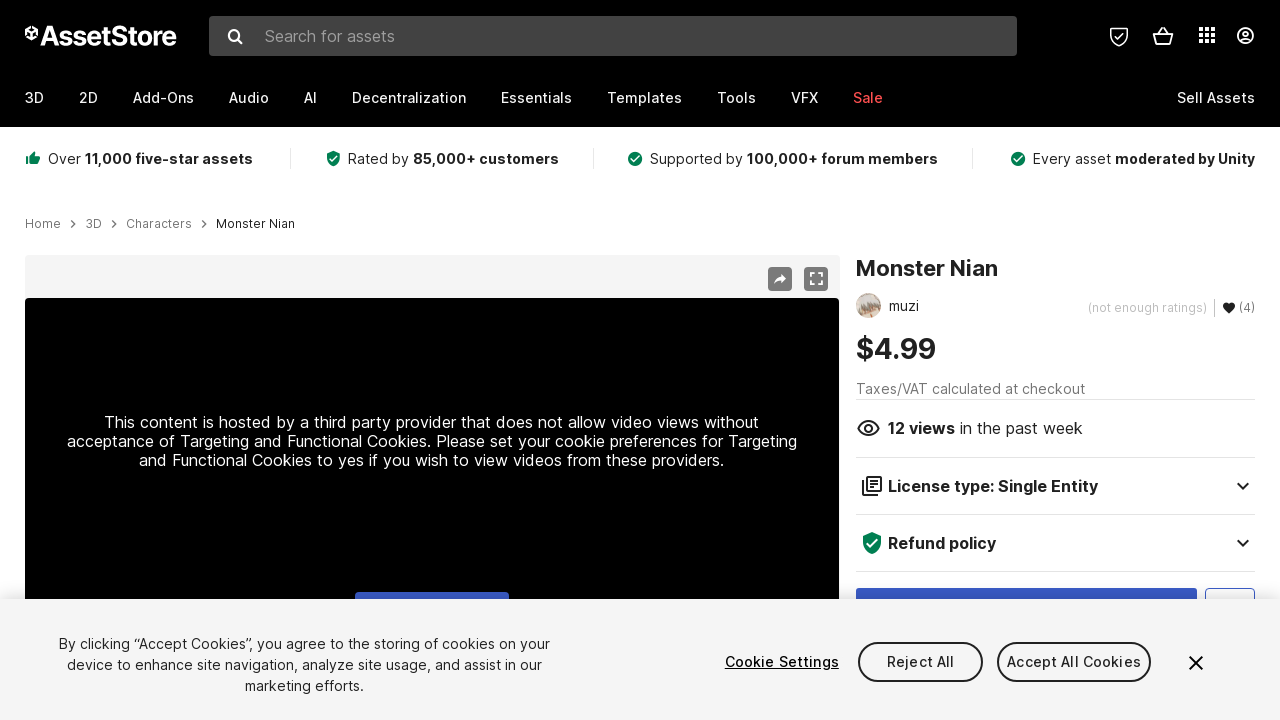

--- FILE ---
content_type: text/html; charset=utf-8
request_url: https://assetstore.unity.com/packages/3d/characters/monster-nian-194087
body_size: 191810
content:
<!DOCTYPE html>
<html lang="en">
<head>
    <meta content="text/html;charset=utf-8" http-equiv="Content-Type"/>
    <meta https-equiv="content-language" content="en">
    
        <meta content="width=device-width, initial-scale=1.0, maximum-scale=1.0, user-scalable=no" name="viewport"/>
    
    
    <meta http-equiv="X-UA-Compatible" content="IE=edge,chrome=1"/>
    <meta name="renderer" content="webkit"/>
    <title>Monster Nian | 3D Characters | Unity Asset Store</title>
    <meta name="keywords" content="Monster Nian,3D/Characters"/>
    <meta name="description" content="Elevate your workflow with the Monster Nian asset from muzi. Find this &amp; other Characters options on the Unity Asset Store."/>

    <meta property="og:url" content="https://assetstore.unity.com/packages/3d/characters/monster-nian-194087"/>
    <meta property="og:title" content="Monster Nian | 3D Characters | Unity Asset Store"/>
    <meta property="og:image" content="https://assetstorev1-prd-cdn.unity3d.com/key-image/9bd4e7c4-9e7c-4d5b-9cf6-940ecbf6994e.png?v=1"/>
    <meta property="og:description" content="Elevate your workflow with the Monster Nian asset from muzi. Find this &amp; other Characters options on the Unity Asset Store."/>
    <meta property="og:type" content="website"/>

    <meta name="twitter:card" content="summary_large_image">
    <meta name="twitter:site_name" content="Unity Asset Store"/>
    <meta name="twitter:title" content="Monster Nian | 3D Characters | Unity Asset Store"/>
    <meta name="twitter:description" content="Elevate your workflow with the Monster Nian asset from muzi. Find this &amp; other Characters options on the Unity Asset Store."/>
    <meta name="twitter:image" content="https://assetstorev1-prd-cdn.unity3d.com/key-image/9bd4e7c4-9e7c-4d5b-9cf6-940ecbf6994e.png?v=1"/>
    <meta property="twitter:site" content="@UnityAssetStore"/>

    <link rel="icon" type='image/x-icon' href='https://unity-assetstorev2-prd.storage.googleapis.com/cdn-origin/images/favicons/favicon.ico' />
    <link rel="apple-touch-icon" sizes="180x180" href="https://unity-assetstorev2-prd.storage.googleapis.com/cdn-origin/images/favicons/apple-touch-icon.png?v=1">

    <link rel="manifest" href="https://unity-assetstorev2-prd.storage.googleapis.com/cdn-origin/images/favicons/manifest.json?v=1">
    <link rel="mask-icon" href="https://unity-assetstorev2-prd.storage.googleapis.com/cdn-origin/images/favicons/favicon.svg?v=1">
    
        <link rel="canonical" href="https://assetstore.unity.com/packages/3d/characters/monster-nian-194087">
        
        
        
    

    <link rel = "alternate" hreflang="en" href="https://assetstore.unity.com/packages/3d/characters/monster-nian-194087">
    <link rel = "alternate" hreflang="zh" href="https://assetstore.unity.com/packages/3d/characters/monster-nian-194087?locale=zh-CN">
    <link rel = "alternate" hreflang="ko" href="https://assetstore.unity.com/packages/3d/characters/monster-nian-194087?locale=ko-KR">
    <link rel = "alternate" hreflang="ja" href="https://assetstore.unity.com/packages/3d/characters/monster-nian-194087?locale=ja-JP">
    <link rel = "alternate" href="https://assetstore.unity.com/packages/3d/characters/monster-nian-194087" hreflang="x-default">

    <meta name="apple-mobile-web-app-title" content="Unity Asset Store">
    <meta name="application-name" content="Unity Asset Store">
    <meta name="msapplication-config" content="https://unity-assetstorev2-prd.storage.googleapis.com/cdn-origin/images/favicons/browserconfig.xml?v=1">
    <meta name="theme-color" content="#ffffff">

    <meta name="google-site-verification" content="XlDlkGxLWCv86iUASAySCs0SIKFn0EWiLvxcIi-DppA">

    

    <script nonce="vDNS8AKS7i6wnBne" type="text/javascript" charset="utf-8" src="https://unity-assetstorev2-prd.storage.googleapis.com/cdn-origin/bower_components/moment-2.29.4/min/moment.min.js?v=2" defer crossorigin></script>
    

    <script nonce="vDNS8AKS7i6wnBne" type="text/javascript" charset="utf-8" src="https://unity-assetstorev2-prd.storage.googleapis.com/cdn-origin/bower_components/numbro-1.9.2/dist/numbro.min.js?v=2" defer crossorigin></script>
    

    

    
    
        
            <script type="application/ld+json">
                {
                    "@context": "https://schema.org/",
                    "@type": "Product",
                    "name": "Monster Nian",
                    "image": ["//assetstorev1-prd-cdn.unity3d.com/key-image/edf1c26c-1c5c-4772-b19b-60ad77d3a140.jpg"],
                    "description": "Elevate your workflow with the Monster Nian asset from muzi. Find this &amp; other Characters options on the Unity Asset Store.",
                    "brand": {
                        "@type": "Thing",
                        "name": "muzi"
                    },
                    "review": [
                    ],
                    "offers": {
                        "@type": "Offer",
                        "url": "https://assetstore.unity.com/packages/3d/characters/monster-nian-194087",
                        "priceCurrency": "USD",
                        "price": "4.99",
                        "availability": "https://schema.org/InStock"
                    }
                }
            </script>
        
        
            <script type="application/ld+json">
                {
                    "@context": "https://schema.org",
                    "@type": "BreadcrumbList",
                    "itemListElement": [
                    {
                        "@type": "ListItem",
                        "position": 1,
                        "name": "Home",
                        "item": "http://assetstore.unity.com"
                    }, 
                    {
                        "@type": "ListItem",
                        "position": 2,
                        "name": "3D",
                        "item": "http://assetstore.unity.com/3d"
                    }, 
                    {
                        "@type": "ListItem",
                        "position": 3,
                        "name": "Characters",
                        "item": "http://assetstore.unity.com/3d/characters"
                    }, 
                    {
                        "@type": "ListItem",
                        "position": 4,
                        "name": "Monster Nian",
                        "item": "http://assetstore.unity.com/packages/3d/characters/monster-nian-194087"
                    }
                ]
                }
            </script>
        
    

    <link rel="stylesheet" type="text/css" href="https://unity-assetstorev2-prd.storage.googleapis.com/cdn-origin/assets/as/app.css.8f96f113687bc7d38d6a.css" crossorigin><link rel="stylesheet" type="text/css" href="https://unity-assetstorev2-prd.storage.googleapis.com/cdn-origin/assets/as/commons.8f96f113687bc7d38d6a.css" crossorigin><link rel="stylesheet" type="text/css" href="https://unity-assetstorev2-prd.storage.googleapis.com/cdn-origin/assets/as/Product_ProductDetailController.8f96f113687bc7d38d6a.css" crossorigin><script nonce="vDNS8AKS7i6wnBne" type="text/javascript">window.webpack_public_path = "https://unity-assetstorev2-prd.storage.googleapis.com/cdn-origin/assets/as/";</script><script nonce="vDNS8AKS7i6wnBne" src="https://unity-assetstorev2-prd.storage.googleapis.com/cdn-origin/assets/as/commons.8f96f113687bc7d38d6a.en_US.i18n.js" type="text/javascript" defer crossorigin></script><script nonce="vDNS8AKS7i6wnBne" src="https://unity-assetstorev2-prd.storage.googleapis.com/cdn-origin/assets/as/Product_ProductDetailController.8f96f113687bc7d38d6a.en_US.i18n.js" type="text/javascript" defer crossorigin></script><script nonce="vDNS8AKS7i6wnBne" src="https://unity-assetstorev2-prd.storage.googleapis.com/cdn-origin/assets/as/browser_dll.902250a7f316da5412df.bundle.js" type="text/javascript" defer crossorigin></script><script nonce="vDNS8AKS7i6wnBne" src="https://unity-assetstorev2-prd.storage.googleapis.com/cdn-origin/assets/as/app.css.8f96f113687bc7d38d6a.bundle.js" type="text/javascript" defer crossorigin></script><script nonce="vDNS8AKS7i6wnBne" src="https://unity-assetstorev2-prd.storage.googleapis.com/cdn-origin/assets/as/commons.8f96f113687bc7d38d6a.bundle.js" type="text/javascript" defer crossorigin></script><script nonce="vDNS8AKS7i6wnBne" src="https://unity-assetstorev2-prd.storage.googleapis.com/cdn-origin/assets/as/Product_ProductDetailController.8f96f113687bc7d38d6a.bundle.js" type="text/javascript" defer crossorigin></script>

    <script nonce="vDNS8AKS7i6wnBne" type="text/javascript" charset="utf-8" defer>
        window.dataLayer = window.dataLayer || [];
        const GlobalData = {
            event: 'dataLayer-initialized',
            user: {
                user_unity_id: undefined,
                user_logged_in: 'no',
                user_org_id: undefined,
                user_email_domain: undefined,
                user_is_new_customer: ''
            },
            environment: {
                environment_locale: 'en_US',
                environment_currency: 'USD',
                environment_country: 'US'
            },
        }

        
        
        

        
        window.dataLayer.push(GlobalData);

        
    </script>
    <!-- OneTrust Cookies Consent Notice start -->
    <script nonce="vDNS8AKS7i6wnBne" src="https://cdn.cookielaw.org/scripttemplates/otSDKStub.js" data-domain-script="a9f5fcb3-4c7f-4bb7-93bf-7607ffbdabe0" charset="UTF-8" data-dLayer-ignore="true" data-document-language="true"></script>
    <script nonce="vDNS8AKS7i6wnBne" >function OptanonWrapper(){}</script>
    <style id="onetrust-custom-style" media="all">
        #ot-sdk-btn-floating {
            display: none !important;
        }
    </style>
    <!-- OneTrust Cookies Consent Notice end -->
    
        <!-- Google Tag Manager -->
        <script nonce="vDNS8AKS7i6wnBne">(function(w,d,s,l,i){w[l]=w[l]||[];w[l].push({'gtm.start':
        new Date().getTime(),event:'gtm.js'});var f=d.getElementsByTagName(s)[0],
        j=d.createElement(s),dl=l!='dataLayer'?'&l='+l:'';j.async=true;j.src=
        'https://www.googletagmanager.com/gtm.js?id='+i+dl;f.parentNode.insertBefore(j,f);
        })(window,document,'script','dataLayer','GTM-5V25JL6');</script>
        <!-- End Google Tag Manager -->
    

    <script nonce="vDNS8AKS7i6wnBne" type="text/javascript" charset="utf-8" defer>
        // Init service worker
        if ('serviceWorker' in navigator) {
          // Register a service worker hosted at the root of the
          // site using a more restrictive scope.
          var swName = 'sw-main.js';
          if ("US" === 'CN') {
            swName = 'sw-china.js';
          }

          window.addEventListener('load', function() {
              navigator.serviceWorker.register('/public/assets/as/' + swName, {scope: '/'}).then(function(registration) {
                console.log('Service worker registration ' + swName + ' succeeded:', registration.scope);
              }).catch(function(error) {
                console.log('Service worker registration failed:', error);
              });
          });
        } else {
          console.log('Service worker not supported.');
        }
    </script>

    

</head>

<body onDragStart="return false"  style="">
    <!-- Login/Logout Passively -->
    
    <iframe id='rpiframe' name='rpiframe' src="https://assetstore.unity.com/public/pages/auth/rpiframe.html#client_id=asset_store_v2&amp;session_state=" width="0" height="0" border="0" style="width: 0;height: 0; border: none; display: none;"></iframe>
    <iframe id='opiframe' name='opiframe' src="https://api.unity.com/static/oauth2/opiframe.html" width="0" height="0" border="0" style="width: 0; height: 0; border: none; display: none;"></iframe>
    

    <script nonce="vDNS8AKS7i6wnBne" type="text/javascript">
        var disableAutoLogin = false;
        function getCookie(a){a+="=";for(var d=document.cookie.split(";"),b=0;b<d.length;b++){var c=d[b].trim();if(0==c.indexOf(a))return c.substring(a.length,c.length)}return""};
        function receiveMessage(e) {
            if (disableAutoLogin) {
                return;
            }
            switch (e.data) {
              case "sessionLoggedIn":
                window.location = "/auth/login?redirect_to=%2Fpackages%2F3d%2Fcharacters%2Fmonster-nian-194087";
                break;
              case "sessionLoggedOut":
                window.location = "/auth/logout?redirect_to=%2Fpackages%2F3d%2Fcharacters%2Fmonster-nian-194087&_csrf=" + getCookie("_csrf");
                break;
              case "disableAutoLogin":
                disableAutoLogin = true;
                break;
            }
        }
        if (window.addEventListener) {
            window.addEventListener('message', receiveMessage);
        } else {
            window.attachEvent('onmessage', receiveMessage);
        }
    </script>
    <!-- End of Login/Logout Passively -->

    
    <div id="Product/ProductDetailController"><div class="QLHIx" data-reactroot="" data-reactid="1" data-react-checksum="2059818472"><div class="_3Xq4g" data-reactid="2"><div class="_2dqvT" data-reactid="3"><div class="_14LIz v3" data-reactid="4"><div class="_1RD5-" data-reactid="5"><div class="_272DD" data-reactid="6"><a href="#main" class="_3FTyh" aria-label="Skip to main content" data-reactid="7">Skip to main content</a><div class="_3Gzr1" data-reactid="8"><div class="_1YQn0 _2gTpe _2iSL3" data-reactid="9"><div class="_2IAtk" data-reactid="10"><a href="/" style="display:flex;height:32px;width:152px;" data-reactid="11"><img src="https://unity-assetstorev2-prd.storage.googleapis.com/cdn-origin/assets/as/views/common/components/Logo/src/unity-assetstore-logo-2024.efb282090038049ebe0f4b442a7817bc.svg" style="display:flex;height:32px;width:152px;" alt="Unity logo" data-reactid="12"/></a></div><div class="_1YQn0 _2x_3Z" data-reactid="13"><div class="_3uZvM" data-reactid="14"><div id="search-status" role="status" aria-live="assertive" aria-atomic="true" aria-relevant="additions text" class="sr-only" data-reactid="15"></div><div class="_3KrgM" data-reactid="16"><form action="" class="_1h8NA" data-reactid="17"><div class="DkwVu" data-reactid="18"><label class="_1sWP3" for="search-bar-input" data-reactid="19">Search for assets</label><input type="text" data-test="search-bar-input" id="search-bar-input" class="_3_gZI" value="" placeholder="Search for assets" role="combobox" aria-autocomplete="list" aria-controls="search-suggestion-list" aria-expanded="false" data-reactid="20"/><div class="ifont ifont-search _2GQj8" data-reactid="21"></div></div><span class="_2u4ro" data-reactid="22">Cancel</span></form></div><div class="_1y2OO" data-test="search-bar-suggestions" data-reactid="23"><span data-reactid="24"></span></div></div></div><div class="_1WhbM" data-reactid="25"><div class="_3REwT" data-reactid="26"><div class="_12bQu" data-reactid="27"><div class="_3a-zh" data-reactid="28"><div class="wWQpa" data-reactid="29"><div class="_1P3NW _3tY8- _1yYrm" data-reactid="30"><div class="_2o4jV" data-reactid="31">Privacy Preferences</div></div><div class="_2mFYO" data-reactid="32"><button class="_3eXsS" aria-label="Privacy Preferences" data-reactid="33"><img class="PT0He" src="https://unity-assetstorev2-prd.storage.googleapis.com/cdn-origin/assets/as/styles/i/as/svgicons/shield-check.01a8f1edb1832c428add5fd7fac61485.svg" alt="Security" data-reactid="34"/></button></div></div></div><div class="_2tR4K wrapper-cartMini" id="header-menu-icon-cartMini" data-reactid="35"><div class="wWQpa" data-reactid="36"><div class="_1P3NW _3tY8- _2lElK" data-reactid="37"><div class="_2o4jV" data-reactid="38">Cart</div></div><button aria-label="Cart" class="_3-jib cartMini right-nav-element" role="button" data-reactid="39"><div class="kvXTJ cartMini ifont ifont-header-cartV2" data-reactid="40"></div></button></div></div><!-- react-empty: 41 --></div><div class="_2TB6l" data-reactid="42"><div class="wWQpa" data-reactid="43"><div class="_1P3NW _3tY8- _35Gpt" data-reactid="44"><div class="_2o4jV" data-reactid="45">Applications</div></div><div class="rZb4a" id="app-switcher-action" data-reactid="46"><button class="_3ruFB ifont ifont-icons-app-switcher right-nav-element" aria-controls="app-switcher-panel" aria-expanded="false" aria-haspopup="true" aria-label="Applications" id="app-switcher-trigger" data-reactid="47"></button></div></div><span id="app-switcher-panel" hidden="" role="menu" aria-labelledby="app-switcher-trigger" data-reactid="48"></span></div><div class="_1H_TU" data-reactid="49"><button class="button right-nav-element" data-test="avatar" aria-controls="user-menu-panel" aria-expanded="false" aria-haspopup="true" aria-label="User menu " id="user-menu-trigger" data-reactid="50"><div class="_3zLj8" data-reactid="51"><div class="QVMvL _1CaU_" data-reactid="52"><div class="ifont ifont-icons-accountV2 _2aZkK" data-reactid="53"></div></div></div></button><span id="user-menu-panel" hidden="" role="menu" aria-labelledby="user-menu-trigger" data-reactid="54"></span></div></div></div></div></div><!-- react-empty: 55 --><div class="_19tk1" data-test="navigation-items-container" data-reactid="56"><div class="_1YQn0" data-reactid="57"><div class="_1hC9u" data-reactid="58"><div class="_38QbF" data-reactid="59"><div class="_35wgC" data-reactid="60"><div class="HojNE" data-reactid="61"><button id="3d-main-nav-button" class="dF4_e main-nav-element _3OFKb" data-reactid="62">3D</button><button id="3d-main-nav-button-toggle" class="_36nKi" aria-label="Open 3D sub navigation" data-reactid="63"><div class="arrow-icon ifont ifont-icon-arrow-down" data-reactid="64"></div></button></div><div class="HojNE" data-reactid="65"><button id="2d-main-nav-button" class="dF4_e main-nav-element _3OFKb" data-reactid="66">2D</button><button id="2d-main-nav-button-toggle" class="_36nKi" aria-label="Open 2D sub navigation" data-reactid="67"><div class="arrow-icon ifont ifont-icon-arrow-down" data-reactid="68"></div></button></div><div class="HojNE" data-reactid="69"><button id="add-ons-main-nav-button" class="dF4_e main-nav-element _3OFKb" data-reactid="70">Add-Ons</button><button id="add-ons-main-nav-button-toggle" class="_36nKi" aria-label="Open Add-Ons sub navigation" data-reactid="71"><div class="arrow-icon ifont ifont-icon-arrow-down" data-reactid="72"></div></button></div><div class="HojNE" data-reactid="73"><button id="audio-main-nav-button" class="dF4_e main-nav-element _3OFKb" data-reactid="74">Audio</button><button id="audio-main-nav-button-toggle" class="_36nKi" aria-label="Open Audio sub navigation" data-reactid="75"><div class="arrow-icon ifont ifont-icon-arrow-down" data-reactid="76"></div></button></div><div class="HojNE" data-reactid="77"><button id="ai-main-nav-button" class="dF4_e main-nav-element _3OFKb" data-reactid="78">AI</button><button id="ai-main-nav-button-toggle" class="_36nKi" aria-label="Open AI sub navigation" data-reactid="79"><div class="arrow-icon ifont ifont-icon-arrow-down" data-reactid="80"></div></button></div><div class="HojNE" data-reactid="81"><button id="decentralization-main-nav-button" class="dF4_e main-nav-element _3OFKb" data-reactid="82">Decentralization</button><button id="decentralization-main-nav-button-toggle" class="_36nKi" aria-label="Open Decentralization sub navigation" data-reactid="83"><div class="arrow-icon ifont ifont-icon-arrow-down" data-reactid="84"></div></button></div><div class="HojNE" data-reactid="85"><button id="essentials-main-nav-button" class="dF4_e main-nav-element _3OFKb" data-reactid="86">Essentials</button><button id="essentials-main-nav-button-toggle" class="_36nKi" aria-label="Open Essentials sub navigation" data-reactid="87"><div class="arrow-icon ifont ifont-icon-arrow-down" data-reactid="88"></div></button></div><div class="HojNE" data-reactid="89"><button id="templates-main-nav-button" class="dF4_e main-nav-element _3OFKb" data-reactid="90">Templates</button><button id="templates-main-nav-button-toggle" class="_36nKi" aria-label="Open Templates sub navigation" data-reactid="91"><div class="arrow-icon ifont ifont-icon-arrow-down" data-reactid="92"></div></button></div><div class="HojNE" data-reactid="93"><button id="tools-main-nav-button" class="dF4_e main-nav-element _3OFKb" data-reactid="94">Tools</button><button id="tools-main-nav-button-toggle" class="_36nKi" aria-label="Open Tools sub navigation" data-reactid="95"><div class="arrow-icon ifont ifont-icon-arrow-down" data-reactid="96"></div></button></div><div class="HojNE" data-reactid="97"><button id="vfx-main-nav-button" class="dF4_e main-nav-element _3OFKb" data-reactid="98">VFX</button><button id="vfx-main-nav-button-toggle" class="_36nKi" aria-label="Open VFX sub navigation" data-reactid="99"><div class="arrow-icon ifont ifont-icon-arrow-down" data-reactid="100"></div></button></div><div class="dF4_e main-nav-element _2L09m" style="color:#ff5050;" data-reactid="101"><!-- react-text: 102 -->Sale<!-- /react-text --><button id="sale-main-nav-button-toggle" class="_36nKi sale-nav-element-toggle" aria-label="Open Sale sub navigation" data-reactid="103"><div class="arrow-icon ifont ifont-icon-arrow-down" data-reactid="104"></div></button><div class="_317tO" style="display:none;" data-reactid="105"><a class="_2KB4B sub-nav-element" href="/?on_sale=true&amp;orderBy=1&amp;rows=96" data-reactid="106">Black Friday - 50% off</a><a class="_2KB4B sub-nav-element" href="/?flashdeals_active=true&amp;orderBy=1" data-reactid="107">Black Friday - Flash Deals</a><a class="_2KB4B sub-nav-element" href="/mega-bundles/quick-start" data-reactid="108">Quick Start Bundle</a><a class="_2KB4B sub-nav-element" href="/publisher-sale" data-reactid="109">Publisher of the Week</a><a class="_2KB4B sub-nav-element" href="/?new_sale=true&amp;orderBy=1" data-reactid="110">New release discounts</a></div></div><div class="dF4_e publisher-nav-element _3gSpv" data-reactid="111"><!-- react-text: 112 -->Sell Assets<!-- /react-text --><button id="publisher-main-nav-button-toggle" class="_36nKi idaCn" aria-label="Open Sell Assets sub navigation" data-reactid="113"><div class="arrow-icon ifont ifont-icon-arrow-down" data-reactid="114"></div></button></div></div></div></div></div></div></div></div></div><!-- react-empty: 115 --><div class="_1elDe _1YqM- dark" data-reactid="116"><div id="main-layout-scroller" class="_3Sq-B auto" style="margin-right:-50px;padding-right:50px;" data-reactid="117"><div class="_17DJ_ _3nwGa" style="margin-top:125px;" data-reactid="118"><div class="_2e1KM -Xmiy" data-reactid="119"><div class="_2N-D5" data-reactid="120"><div class="_17EkZ" data-reactid="121"><div class="_3vLCm" data-reactid="122"><div class="ifont ifont-thumb-up-alt _1j69K" data-reactid="123"></div><p data-reactid="124">Over <span>11,000 five-star assets</span></p></div><div class="_3vLCm" data-reactid="125"><div class="ifont ifont-verified-user _1j69K" data-reactid="126"></div><p data-reactid="127">Rated by <span>85,000+ customers</span></p></div><div class="_3vLCm" data-reactid="128"><div class="ifont ifont-check-circle _1j69K" data-reactid="129"></div><p data-reactid="130">Supported by <span>100,000+ forum members</span></p></div><div class="_3vLCm" data-reactid="131"><div class="ifont ifont-check-circle _1j69K" data-reactid="132"></div><p data-reactid="133">Every asset <span>moderated by Unity</span></p></div></div></div><main id="main" data-reactid="134"><div data-reactid="135"><div data-reactid="136"><div class="y0emW " style="padding:0px;" data-reactid="137"><nav class="OMTxQ dark" aria-label="Breadcrumb" role="navigation" data-reactid="138"><ol role="list" data-reactid="139"><li data-reactid="140"><a class="zJTLn" href="/" aria-label="Home" data-reactid="141">Home</a></li><li data-reactid="142"><div class="ifont ifont-chevron-right _37rco" aria-hidden="true" role="presentation" data-reactid="143"></div></li><li data-reactid="144"><a class="zJTLn breadcrumb-nav-element" href="/3d" role="listitem" aria-label="3D" data-reactid="145">3D</a></li><li data-reactid="146"><div class="ifont ifont-chevron-right _37rco" aria-hidden="true" role="presentation" data-reactid="147"></div></li><li data-reactid="148"><a class="zJTLn breadcrumb-nav-element" href="/3d/characters" role="listitem" aria-label="Characters" data-reactid="149">Characters</a></li><li data-reactid="150"><div class="ifont ifont-chevron-right _37rco" aria-hidden="true" role="presentation" data-reactid="151"></div></li><li data-reactid="152"><div class="_2zuT2 breadcrumb-text" aria-current="page" role="listitem" data-reactid="153">Monster Nian</div></li></ol></nav><!-- react-empty: 154 --><div class="_1Ngd4 " data-reactid="155"><div class=" _3IVDU _1g7Aa _2gOgE _2pY0P wnn-Y" data-reactid="156"><div class="_25Ksj" data-reactid="157"><div class="_3VuGa _28f9f" role="region" aria-roledescription="carousel" aria-label="Monster Nian image gallery" data-reactid="158"><div class="_3hIWG" tabindex="0" data-reactid="159"><button aria-label="Share" class="_2oOZ-" data-reactid="160"><div class="_12ckl ifont ifont-pdpshare" data-reactid="161"></div></button><button aria-label="Fullscreen" class="_33YTQ" data-reactid="162"><div class="IZ5ES ifont ifont-fullscreen" data-reactid="163"></div></button><div data-reactid="164"><div aria-live="assertive" aria-atomic="true" class="sr-only" data-reactid="165">Active slide: 1 of 3</div><div id="gallery-slide-active" role="group" aria-roledescription="slide" aria-label="Active slide: 1 of 3" aria-current="true" aria-hidden="false" class="zYbh4" data-reactid="166"><div class="_35r8H" data-reactid="167"><div class="_3DiyQ" data-reactid="168"><div class="_2OfQd" data-reactid="169"><div style="width:90%;" data-reactid="170">This content is hosted by a third party provider that does not allow video views without acceptance of Targeting and Functional Cookies. Please set your cookie preferences for Targeting and Functional Cookies to yes if you wish to view videos from these providers.</div><button class="_2iQe1" data-reactid="171">Cookie Settings</button></div></div></div><div class="_3FwS4" data-reactid="172"><div class="_2lVsv" data-reactid="173"><!-- react-text: 174 -->1<!-- /react-text --><!-- react-text: 175 -->/<!-- /react-text --><!-- react-text: 176 -->3<!-- /react-text --></div></div><!-- react-text: 177 --><!-- /react-text --></div></div><button class="_3rJov" aria-label="Next slide" aria-controls="gallery-viewer" type="button" data-reactid="178"><div class="_23uwk ifont ifont-gallery-chevron-right" aria-hidden="true" data-reactid="179"></div></button></div><div class="strip-wrapper" data-reactid="180"><div class="_1x30d" data-reactid="181"><div class="antpl" data-reactid="182"><div id="thumbnail-group-1-page" class="_1IbKK" role="tabpanel" aria-roledescription="carousel" aria-label="Image carousel" data-reactid="183"><div class="_16rEX" style="left:0;" data-reactid="184"><button class="_10GvD" aria-hidden="false" aria-current="true" aria-label="Video thumbnail, 1 of 3" data-reactid="185"><div class="nEbt6 youtube cUTBd" style="background-image:url(&quot;//assetstorev1-prd-cdn.unity3d.com/package-screenshot/47defa7e-b735-4b8e-a429-031d290f0602_thumb.png&quot;);" data-reactid="186"><div class="_1aX9m ifont ifont-media-play" aria-hidden="true" data-reactid="187"></div></div></button><button class="_10GvD" aria-hidden="true" aria-label="Video thumbnail, 2 of 3" data-reactid="188"><div class="fynWi" data-reactid="189"></div><div class="nEbt6 youtube" style="background-image:url(&quot;//assetstorev1-prd-cdn.unity3d.com/package-screenshot/e549cd47-7686-43e2-bd5f-ee0f7995a193_thumb.png&quot;);" data-reactid="190"><div class="_1aX9m ifont ifont-media-play" aria-hidden="true" data-reactid="191"></div></div></button><button class="_10GvD" aria-hidden="true" aria-label="Image thumbnail, 3 of 3" data-reactid="192"><div class="fynWi" data-reactid="193"></div><div class="nEbt6 screenshot" style="background-image:url(&quot;//assetstorev1-prd-cdn.unity3d.com/key-image/edf1c26c-1c5c-4772-b19b-60ad77d3a140.jpg&quot;);" data-reactid="194"></div></button></div></div></div><div class="NtVud" data-reactid="195"><button class="XXqUO wYIww" aria-label="Previous slide" aria-controls="thumbnail-group-1-page" type="button" data-reactid="196"><div class="_23uwk ifont ifont-gallery-arrow-left" aria-hidden="true" data-reactid="197"></div></button><div class="RtNXe" role="tablist" aria-label="Thumbnail navigation" data-reactid="198"></div><button class="XXqUO B_fRF" aria-label="Next slide" aria-controls="thumbnail-group-1-page" type="button" data-reactid="199"><div class="_23uwk ifont ifont-gallery-arrow-right" aria-hidden="true" data-reactid="200"></div></button></div></div></div></div></div><div class="_3NmBa VLu4K" role="tablist" aria-orientation="horizontal" aria-label="Product Information Tabs" data-reactid="201"><button id="description" role="tab" aria-selected="true" aria-controls="description-panel" tabindex="0" class="_2JwHn _1mh4w" data-reactid="202"><span data-reactid="203"><!-- react-text: 204 -->Overview<!-- /react-text --></span></button><button id="content" role="tab" aria-selected="false" aria-controls="content-panel" tabindex="-1" class="_2JwHn" data-reactid="205"><span data-reactid="206"><!-- react-text: 207 -->Package Content<!-- /react-text --></span></button><button id="releases" role="tab" aria-selected="false" aria-controls="releases-panel" tabindex="-1" class="_2JwHn" data-reactid="208"><span data-reactid="209"><!-- react-text: 210 -->Releases<!-- /react-text --></span></button><button id="reviews" role="tab" aria-selected="false" aria-controls="reviews-panel" tabindex="-1" class="_2JwHn" data-reactid="211"><span data-reactid="212"><!-- react-text: 213 -->Reviews<!-- /react-text --></span></button><button id="publisher" role="tab" aria-selected="false" aria-controls="publisher-panel" tabindex="-1" class="_2JwHn" data-reactid="214"><span data-reactid="215"><!-- react-text: 216 -->Publisher info<!-- /react-text --></span></button><button id="asset_quality" role="tab" aria-selected="false" aria-controls="asset_quality-panel" tabindex="-1" class="_2JwHn" data-reactid="217"><span data-reactid="218"><i class="ifont ifont-check-badge _1Vs64" data-reactid="219"></i><!-- react-text: 220 -->Asset Quality<!-- /react-text --></span></button></div><div class="_3MR2i pc" data-reactid="221"><div role="tabpanel" id="description-panel" aria-labelledby="description" tabindex="0" data-reactid="222"><div class="_1_3uP _1rkJa" data-reactid="223"></div></div><div role="tabpanel" id="content-panel" aria-labelledby="content" hidden="" tabindex="0" data-reactid="224"></div><div role="tabpanel" id="releases-panel" aria-labelledby="releases" hidden="" tabindex="0" data-reactid="225"></div><div role="tabpanel" id="reviews-panel" aria-labelledby="reviews" hidden="" tabindex="0" data-reactid="226"></div><div role="tabpanel" id="publisher-panel" aria-labelledby="publisher" hidden="" tabindex="0" data-reactid="227"></div><div role="tabpanel" id="asset_quality-panel" aria-labelledby="asset_quality" hidden="" tabindex="0" data-reactid="228"></div><div class="_29_iB" data-reactid="229"><button class="_4Ln7f" data-reactid="230"><!-- react-text: 231 -->Report this asset<!-- /react-text --><div class="ifont ifont-flag _1vUrY" data-reactid="232"></div></button></div></div></div><div class=" _3ZV2G m3_2T _9EVz3 _2CNUL wnn-Y" data-reactid="233"><div class="_2-4Q8" data-reactid="234"><h1 class="cfm2v" data-reactid="235">Monster Nian</h1><div class="_35I9i" data-reactid="236"><div class="_1zdTc" data-reactid="237"><a class="_86oP7" href="/publishers/37857" target="_self" rel="noopener noreferrer" data-reactid="238"><div class="_3efaG" style="background-image:none;" data-reactid="239"><div class="_2saTU" data-reactid="240">m</div></div><div class="U9Sw1" data-reactid="241">muzi</div></a></div><div class="_2u5LA" data-reactid="242"><div class="_2_XAG" data-reactid="243"><div class="_3SaEc _2gRcU _31fUb default" data-reactid="244">(not enough ratings)</div></div><div class="wWQpa" data-reactid="245"><div class="_2G7g_ _1P3NW _3tY8-" data-reactid="246"><div class="cLbTA" style="width:150px;" data-reactid="247">4 users have favourite this asset</div></div><div class="_3EMPt" data-reactid="248"><div class="ifont ifont-favorite drc67" data-reactid="249"></div><div data-reactid="250">(4)</div></div></div></div></div><div class="_3cZr3" data-reactid="251"><div data-test="product-detail-price-label" class="_1nBli" data-reactid="252"><div class="VBYzD _2dJNG _7RsKS" data-reactid="253"><div class="_3Yjml" data-reactid="254"><div class="mErEH _223RA" data-reactid="255">$4.99</div></div></div></div><div class="_1SzFv" data-reactid="256"><!-- react-text: 257 -->Taxes/VAT calculated at checkout<!-- /react-text --></div><div class="_3lKf4" style="border-top:solid 1px var(--color-collapse-border);margin-top:1rem;" data-reactid="258"><h2 class="_32O8H _2NQ0d" data-reactid="259"><button id="collapse-header-license" class="z0ew7 _3-Uzo" aria-expanded="false" aria-controls="collapse-panel-license" type="button" data-reactid="260"><div class="_3YdFL" data-reactid="261"><div style="color:var(--color-font-light);width:2rem;" class="" data-reactid="262"><div class="ifont ifont-license-icon" style="font-size:1.5rem;" data-reactid="263"></div></div><h2 class="_3zYqZ" data-reactid="264"><strong data-reactid="265">License type: Single Entity</strong></h2></div><i class="_2NQ0d ifont ifont-icon-arrow-up _2NQ0d" style="transform:rotate(180deg);" data-test="collapse-arrow-icon-license" data-reactid="266"></i></button></h2><div id="collapse-panel-license" role="region" aria-labelledby="collapse-header-license" class="_1RlcV _2NQ0d" style="height:0;overflow:hidden;opacity:0;" aria-hidden="true" data-reactid="267"><div class="_2XtgH" data-reactid="268"><div class="_330WB" role="radiogroup" aria-label="Select license type" data-reactid="269"><div class="_2qHvv medium" data-reactid="270"><button aria-label="Single Entity" role="radio" class="ubwet _2OWZd" aria-checked="true" data-reactid="271"><div class="_gdb6" data-reactid="272"><div class="_2OWZd" data-reactid="273"></div></div></button><div class="_3pTTN" data-reactid="274"><div class="_3_GB5" data-reactid="275"><!-- react-text: 276 -->Single Entity<!-- /react-text --></div><div class="_1Wz-Y" data-reactid="277">Recommended for individuals and small businesses. </div></div></div><div class="_2qHvv medium" data-reactid="278"><button aria-label="Multi Entity" role="radio" class="ubwet" aria-checked="false" data-reactid="279"></button><div class="_3pTTN" data-reactid="280"><div class="_3_GB5" data-reactid="281"><!-- react-text: 282 -->Multi Entity<!-- /react-text --></div><div class="_1Wz-Y" data-reactid="283">Recommended for large enterprises working across multiple locations. </div></div></div></div><button class="_24uUe" data-reactid="284"> See details.</button></div></div></div><div class="_3lKf4" style="margin-top:0px;border-top:solid 1px var(--color-collapse-border);border-bottom:solid 1px var(--color-collapse-border);" data-reactid="285"><h2 class="_32O8H _2NQ0d" data-reactid="286"><button id="collapse-header-refunds_policy" class="z0ew7 _3-Uzo" aria-expanded="false" aria-controls="collapse-panel-refunds_policy" type="button" data-reactid="287"><div class="_3YdFL" data-reactid="288"><div style="color:var(--color-font-light);width:2rem;" class="" data-reactid="289"><div class="ifont ifont-refund-badge _1NAqv" data-reactid="290"></div></div><h2 class="_3zYqZ" data-reactid="291"><strong data-reactid="292">Refund policy</strong></h2></div><i class="_2NQ0d ifont ifont-icon-arrow-up _2NQ0d" style="transform:rotate(180deg);" data-test="collapse-arrow-icon-refunds_policy" data-reactid="293"></i></button></h2><div id="collapse-panel-refunds_policy" role="region" aria-labelledby="collapse-header-refunds_policy" class="_1RlcV _2NQ0d" style="height:0;overflow:hidden;opacity:0;" aria-hidden="true" data-reactid="294"><div style="padding-bottom:1rem;" data-reactid="295"><!-- react-text: 296 -->This asset is covered by the Unity Refund Policy. Please see the <!-- /react-text --><a href="https://unity.com/legal/as-terms" target="_blank" data-reactid="297"><!-- react-text: 298 -->EULA<!-- /react-text --></a><!-- react-text: 299 --> for details.<!-- /react-text --></div></div></div><div class="_3G8nD" data-reactid="300"><div class="_27R7z" data-reactid="301"><div id="product-detail-add-to-cart-button-v2" data-test="product-detail-add-to-cart-button" class="_2gEL_" data-reactid="302"><div class="_6dtXD Kw2DP _1CXMR" data-reactid="303"><div class="rxLsd Zo1do normal" data-reactid="304"><div class="lBd2C _1ICpw" data-reactid="305"></div><div class="lBd2C _39UJ7" data-reactid="306"></div><div class="lBd2C _1Uvup" data-reactid="307"></div></div></div></div><button data-test="product-detail-add-to-favorites-button" aria-label="Add to Favorite" class="_3UE3J MtRkn auto Cdm9P" data-reactid="308"><div class="ifont ifont-favorite-border _2BlZ3" style="pointer-events:none;" data-reactid="309"></div><div style="pointer-events:none;" class="_2V-G7" data-reactid="310"></div></button></div><!-- react-empty: 311 --></div></div><div class="D4rhD" data-reactid="312"><div class="OJodR" data-reactid="313">Secure checkout:</div><div class="_1wlN0" data-reactid="314"><img src="https://unity-assetstorev2-prd.storage.googleapis.com/cdn-origin/assets/as/styles/i/payment.cce5cbcf5c964311190f0cf419d4ba2f.png" alt="Supported payment methods: Visa, Mastercard, Maestro, Paypal, Amex" data-reactid="315"/></div></div><!-- react-empty: 316 --><!-- react-empty: 317 --></div><div data-reactid="318"><div class="_2nw25" data-reactid="319"><div class="_27124 product-license_agreement" data-reactid="320"><h4 class="_2do_K" data-reactid="321"><!-- react-text: 322 -->License agreement<!-- /react-text --></h4><a class="SoNzt" href="https://unity.com/legal/as-terms" target="_blank" rel="noopener noreferrer nofollow" data-reactid="323">Standard Unity Asset Store EULA</a></div><div class="_27124 product-license" data-reactid="324"><h4 class="_2do_K" data-reactid="325"><!-- react-text: 326 -->License type<!-- /react-text --></h4><button class="SoNzt _2vCmH" data-reactid="327">Extension Asset</button></div><div class="_27124 product-size" data-reactid="328"><h4 class="_2do_K" data-reactid="329"><!-- react-text: 330 -->File size<!-- /react-text --></h4><div class="SoNzt" data-reactid="331">33.8 MB</div></div><div class="_27124 product-version" data-reactid="332"><h4 class="_2do_K" data-reactid="333"><!-- react-text: 334 -->Latest version<!-- /react-text --></h4><div class="SoNzt" data-reactid="335">1.0</div></div><div class="_27124 product-date" data-reactid="336"><h4 class="_2do_K" data-reactid="337"><!-- react-text: 338 -->Latest release date<!-- /react-text --></h4><div class="SoNzt" data-reactid="339">Apr 27, 2021</div></div><div class="_27124 product-support_version" data-reactid="340"><h4 class="_2do_K" data-reactid="341"><!-- react-text: 342 -->Original Unity version<!-- /react-text --><div class="_1QL-5" data-reactid="343"><div class="wWQpa tooltip-default" data-reactid="344"><div class="hovered-wrapper" tabindex="0" aria-describedby="tooltip-foruqo8x4" data-reactid="345"><div class="ifont ifont-help-outline _3_gzI" data-reactid="346"></div></div></div></div></h4><div class="SoNzt" data-reactid="347">2018.4.9</div></div><div class="_27124 product-support" data-reactid="348"><h4 class="_2do_K" data-reactid="349"><!-- react-text: 350 -->Support<!-- /react-text --></h4><a class="SoNzt" href="https://www.artstation.com/wall_e5" target="_blank" rel="noopener noreferrer nofollow" data-reactid="351">Visit site</a></div></div></div></div></div></div><div style="background-color:var(--color-bg-gray-5);padding:30px 0;" data-reactid="352"><div class="y0emW " data-reactid="353"></div></div></div><!-- react-empty: 354 --></div></main></div><div class="_3Q5ld" data-reactid="355"><div class="_1X0oW" data-reactid="356"><div class="fzk-q" data-reactid="357"><div class="_18mpW ifont ifont-icon-benefits-assets" data-reactid="358"></div><div class="_1ufGL" data-reactid="359"><div class="_1DnSD" data-reactid="360">Quality assets</div><div class="_1xX0p" data-reactid="361">Over 11,000 five-star assets</div></div></div><div class="fzk-q" data-reactid="362"><div class="_18mpW ifont ifont-icon-benefits-trusted" data-reactid="363"></div><div class="_1ufGL" data-reactid="364"><div class="_1DnSD" data-reactid="365">Trusted</div><div class="_1xX0p" data-reactid="366">Rated by 85,000+ customers</div></div></div><div class="fzk-q" data-reactid="367"><div class="_18mpW ifont ifont-icon-benefits-support" data-reactid="368"></div><div class="_1ufGL" data-reactid="369"><div class="_1DnSD" data-reactid="370">Community support</div><div class="_1xX0p" data-reactid="371">Supported by 100,000+ forum members</div></div></div></div></div><div class="_1F2cu" data-reactid="372"><div class="_3RgsN" data-reactid="373"><div class="_2J8pX" data-reactid="374"><div class="_3rNjo" data-reactid="375"><img src="https://unity-assetstorev2-prd.storage.googleapis.com/cdn-origin/assets/as/views/common/components/Logo/src/unity-logo-new.b1cda6fd4d3f21c06422c92866cb5d7b.svg" style="display:flex;height:32px;width:92px;" alt="Unity logo" data-reactid="376"/></div><div class="_1BMTd" data-reactid="377"><div class="_2BgTx" data-reactid="378"><div class="_1XPk6" data-reactid="379"><h2 class="_2fafH" id="language-selector" data-reactid="380">Language</h2><button class="_13h_Q _39syA en_US footer-nav-element" data-test="language-en-US" data-reactid="381">English</button><button class="_13h_Q _39syA en_US footer-nav-element" data-test="language-zh-CN" data-reactid="382">简体中文</button><button class="_13h_Q _39syA en_US footer-nav-element" data-test="language-ko-KR" data-reactid="383">한국어</button><button class="_13h_Q _39syA en_US footer-nav-element" data-test="language-ja-JP" data-reactid="384">日本語</button></div><div class="_1XPk6" data-reactid="385"><div class="_1XPk6" data-reactid="386"><h2 class="_2fafH" data-reactid="387">Sell Assets on Unity</h2><a class="_13h_Q EJ5it footer-nav-element" href="/publishing/publish-and-sell-assets" target="_self" rel="noopener noreferrer" data-reactid="388">Sell Assets</a><a class="_13h_Q EJ5it footer-nav-element" href="/publishing/submission-guidelines" target="_self" rel="noopener noreferrer" data-reactid="389">Submission Guidelines</a><a class="_13h_Q EJ5it footer-nav-element" href="/packages/category/asset-store-tools-115" target="_self" rel="noopener noreferrer" data-reactid="390">Asset Store Tools</a><a class="_13h_Q EJ5it footer-nav-element" href="https://publisher.unity.com" target="_blank" rel="noopener noreferrer" data-reactid="391">Publisher Login</a><a class="_13h_Q EJ5it footer-nav-element" href="https://support.unity.com/hc/en-us/sections/201163815-Asset-Store-Publishers" target="_blank" rel="noopener noreferrer" data-reactid="392">FAQ</a></div></div><div class="_1XPk6" data-reactid="393"><div class="_1XPk6" data-reactid="394"><h2 class="_2fafH" data-reactid="395">Discover</h2><a class="_13h_Q EJ5it footer-nav-element" href="/lists/hottest-packages-46926" target="_self" rel="noopener noreferrer" data-reactid="396">Most Popular Assets</a><a class="_13h_Q EJ5it footer-nav-element" href="/top-assets/top-free" target="_self" rel="noopener noreferrer" data-reactid="397">Top Free Assets</a><a class="_13h_Q EJ5it footer-nav-element" href="/top-assets/top-paid" target="_self" rel="noopener noreferrer" data-reactid="398">Top Paid Assets</a><a class="_13h_Q EJ5it footer-nav-element" href="https://blog.unity.com/topic/asset-store" target="_blank" rel="noopener noreferrer" data-reactid="399">Asset Store Blog</a></div></div><div class="_1XPk6" data-reactid="400"><div class="_1XPk6" data-reactid="401"><h2 class="_2fafH" data-reactid="402">Affiliate Program</h2><a class="_13h_Q EJ5it footer-nav-element" href="https://unity.com/affiliates" target="_blank" rel="noopener noreferrer" data-reactid="403">Membership</a><a class="_13h_Q EJ5it footer-nav-element" href="/linkmaker" target="_self" rel="noopener noreferrer" data-reactid="404">Link Maker</a><a class="_13h_Q EJ5it footer-nav-element" href="https://phgconsole.performancehorizon.com/login/unitytechnologies/en" target="_blank" rel="noopener noreferrer" data-reactid="405">Affiliate Id</a></div></div><div class="_1XPk6" data-reactid="406"><div class="_1aMWk footer" data-reactid="407"><h2 class="Lt-Qx _1rUpb" data-reactid="408">Get Asset Store news</h2><div data-reactid="409"><div class="Lt-Qx _1wdiz _2BTG0" data-reactid="410"><div class="_1POYQ" data-reactid="411"><label class="_2aK4g" for="signup_new_email" data-reactid="412"><!-- react-text: 413 -->Email<!-- /react-text --><!-- react-text: 414 -->*<!-- /react-text --></label><input type="text" id="signup_new_email" class="_1DV4-" placeholder="Your email" value="" data-reactid="415"/></div><button class="_1amP4" data-reactid="416">Sign up</button></div><div aria-live="polite" data-reactid="417"></div></div><div class="" tabindex="-1" aria-live="assertive" aria-atomic="true" data-reactid="418"></div></div></div></div><div class="_2BgTx" data-reactid="419"><div class="_1XPk6" data-reactid="420"><div class="_1XPk6" data-reactid="421"><h2 class="_2fafH" data-reactid="422">Help</h2><a class="_13h_Q EJ5it footer-nav-element" href="https://support.unity.com/hc/en-us/categories/201253946-Asset-Store" target="_blank" rel="noopener noreferrer" data-reactid="423">FAQ</a><a class="_13h_Q EJ5it footer-nav-element" href="https://support.unity.com/hc/en-us/requests/new?ticket_form_id=65905" target="_blank" rel="noopener noreferrer" data-reactid="424">Customer Service</a></div></div><div class="_1XPk6" data-reactid="425"><div class="_1XPk6" data-reactid="426"><h2 class="_2fafH" data-reactid="427">Feedback</h2><button class="_13h_Q EJ5it footer-nav-element" tabindex="0" rel="noopener noreferrer" data-reactid="428">Leave Feedback</button></div></div><div class="_1XPk6" data-reactid="429"><div class="_1XPk6" data-reactid="430"><h2 class="_2fafH" data-reactid="431">Partners Program</h2><a class="_13h_Q EJ5it footer-nav-element" href="https://unity.com/partners/verified-solutions" target="_blank" rel="noopener noreferrer" data-reactid="432">Partners</a></div></div><div class="_1XPk6" data-reactid="433"><div class="_1XPk6" data-reactid="434"><h2 class="_2fafH" data-reactid="435">Download</h2><a class="_13h_Q EJ5it footer-nav-element" href="https://store.unity.com/download-nuo" target="_blank" rel="noopener noreferrer" data-reactid="436">Get Unity</a><a class="_13h_Q EJ5it footer-nav-element" href="https://unity.com/releases/editor/archive" target="_blank" rel="noopener noreferrer" data-reactid="437">Download Archive</a><a class="_13h_Q EJ5it footer-nav-element" href="https://unity.com/releases/editor/beta" target="_blank" rel="noopener noreferrer" data-reactid="438">Beta Program</a></div></div><div class="_1XPk6 follow" data-reactid="439"><div class="HRY6f" data-reactid="440"><h2 class="_2fafH" data-reactid="441">Follow the Asset Store</h2><div class="_2v4Jq" data-reactid="442"><a class="_3lVTH" href="https://www.youtube.com/user/AssetStore" target="_blank" rel="noopener noreferrer" aria-label="Youtube" data-reactid="443"><span class="ifont ifont-footer-youtube -creY" data-reactid="444"></span></a><a class="_3lVTH" href="https://twitter.com/AssetStore" target="_blank" rel="noopener noreferrer" aria-label="Twitter" data-reactid="445"><span class="ifont ifont-footer-twitter -creY" data-reactid="446"></span></a><a class="_3lVTH" href="https://www.instagram.com/explore/tags/assetstore/" target="_blank" rel="noopener noreferrer" aria-label="Instagram" data-reactid="447"><span class="ifont ifont-footer-instagram -creY" data-reactid="448"></span></a></div></div></div></div></div></div><div class="_1p75_" data-reactid="449"><div class="Dqr6t" data-reactid="450"><div data-test="currency-select-field-mobile" class="_8WK5S _3csMM _1Pwh9 _3KpY4" data-reactid="451"><label id="currency-combo-label" for="currency-combo" class="_1KDjf" data-reactid="452">Currency</label><button id="currency-combo" role="combobox" aria-expanded="false" aria-haspopup="listbox" aria-controls="dropdown-currency-combo-listbox" aria-activedescendant="dropdown-currency-combo-option-0" aria-label="Currency: USD" class="Y1yB6" data-test="select-field-button" data-reactid="453"><div class="_1cSsg" data-reactid="454"><div id="selected-label-currency-combo" class="_1ofYm" data-reactid="455">USD</div><div class="ifont ifont-chevron _7ibQa" data-reactid="456"></div></div></button></div></div></div><div class="_1UdeE" data-reactid="457"><div data-reactid="458"><div data-test="footer-terms" class="_3vDBQ" data-reactid="459"><div class="_26hHj" data-reactid="460">Copyright © 2025 Unity Technologies</div><div class="_26hHj" style="margin-right:16px;" data-reactid="461">All prices are exclusive of tax</div></div><div data-test="footer-terms" class="_3vDBQ" data-reactid="462"><a class="EJ5it" href="https://unity.com/legal" target="_blank" rel="noopener noreferrer" data-reactid="463">Legal</a><a class="EJ5it" href="https://unity.com/legal/privacy-policy" target="_blank" rel="noopener noreferrer" data-reactid="464">Privacy Policy</a><a class="EJ5it" href="https://unity.com/legal/as-terms" target="_blank" rel="noopener noreferrer" data-reactid="465">Terms of Service and EULA</a><a class="EJ5it" href="https://unity.com/legal/cookie-policy" target="_blank" rel="noopener noreferrer" data-reactid="466">Cookies</a><a class="EJ5it" href="/sitemap" target="_blank" rel="noopener noreferrer" data-reactid="467">Site Map</a><a class="EJ5it" href="https://unity.com/legal/do-not-sell-my-personal-information" target="_blank" rel="noopener noreferrer" data-reactid="468">Do Not Sell Or Share My Personal Information</a><svg version="1.1" id="Layer_1" xmlns="http://www.w3.org/2000/svg" x="0px" y="0px" width="30" height="14" viewBox="0 0 30 14" style="padding-right:4px;" data-reactid="469"><g data-reactid="470"><g id="final---dec.11-2020_1_" data-reactid="471"><g id="_x30_208-our-toggle_2_" transform="translate(-1275.000000, -200.000000)" data-reactid="472"><g id="Final-Copy-2_2_" transform="translate(1275.000000, 200.000000)" data-reactid="473"><path fill-rule="evenodd" clip-rule="evenodd" fill="#FFFFFF" d="M7.4,12.8h6.8l3.1-11.6H7.4C4.2,1.2,1.6,3.8,1.6,7S4.2,12.8,7.4,12.8z" data-reactid="474"></path></g></g></g><g id="final---dec.11-2020" data-reactid="475"><g id="_x30_208-our-toggle" transform="translate(-1275.000000, -200.000000)" data-reactid="476"><g id="Final-Copy-2" transform="translate(1275.000000, 200.000000)" data-reactid="477"><path fill-rule="evenodd" clip-rule="evenodd" fill="#0066FF" d="M22.6,0H7.4c-3.9,0-7,3.1-7,7s3.1,7,7,7h15.2c3.9,0,7-3.1,7-7S26.4,0,22.6,0z M1.6,7c0-3.2,2.6-5.8,5.8-5.8 h9.9l-3.1,11.6H7.4C4.2,12.8,1.6,10.2,1.6,7z" data-reactid="478"></path><path id="x" fill="#FFFFFF" d="M24.6,4c0.2,0.2,0.2,0.6,0,0.8l0,0L22.5,7l2.2,2.2c0.2,0.2,0.2,0.6,0,0.8c-0.2,0.2-0.6,0.2-0.8,0 l0,0l-2.2-2.2L19.5,10c-0.2,0.2-0.6,0.2-0.8,0c-0.2-0.2-0.2-0.6,0-0.8l0,0L20.8,7l-2.2-2.2c-0.2-0.2-0.2-0.6,0-0.8 c0.2-0.2,0.6-0.2,0.8,0l0,0l2.2,2.2L23.8,4C24,3.8,24.4,3.8,24.6,4z" data-reactid="479"></path><path id="y" fill="#0066FF" d="M12.7,4.1c0.2,0.2,0.3,0.6,0.1,0.8l0,0L8.6,9.8C8.5,9.9,8.4,10,8.3,10c-0.2,0.1-0.5,0.1-0.7-0.1l0,0 L5.4,7.7c-0.2-0.2-0.2-0.6,0-0.8c0.2-0.2,0.6-0.2,0.8,0l0,0L8,8.6l3.8-4.5C12,3.9,12.4,3.9,12.7,4.1z" data-reactid="480"></path></g></g></g></g></svg><button id="ot-sdk-btn" class="_1KRyB ot-sdk-show-settings" data-reactid="481">Cookie Settings</button></div></div><div class="Dqr6t" data-reactid="482"><div data-test="currency-select-field-desktop" class="_8WK5S _3csMM _1Pwh9 _3KpY4" data-reactid="483"><label id="currency-combo-label" for="currency-combo" class="_1KDjf" data-reactid="484">Currency</label><button id="currency-combo" role="combobox" aria-expanded="false" aria-haspopup="listbox" aria-controls="dropdown-currency-combo-listbox" aria-activedescendant="dropdown-currency-combo-option-0" aria-label="Currency: USD" class="Y1yB6" data-test="select-field-button" data-reactid="485"><div class="_1cSsg" data-reactid="486"><div id="selected-label-currency-combo" class="_1ofYm" data-reactid="487">USD</div><div class="ifont ifont-chevron _7ibQa" data-reactid="488"></div></div></button></div></div></div></div></div></div></div><div class="HN_cj" data-reactid="489"><div class="_3VtSX" data-reactid="490"></div><div class="_3rg0s" style="height:0px;top:0px;" data-reactid="491"></div></div></div></div></div></div></div><script nonce="vDNS8AKS7i6wnBne" type="text/javascript">document.addEventListener("DOMContentLoaded", function() {var __component__ = window["Product_ProductDetailController"];if (__component__.default) __component__ = __component__.default;__component__.ReactDOMrender({"data":{"header":{"setting":{"headerTop":0,"scrollTop":0,"currHeaderTop":100,"bannerHeight":0,"windowWidth":0,"windowHeight":0,"appSwitcherOpen":false},"fetchNotification":false,"loaded":{},"loginUser":null,"organizations":[],"menus":[{"info":{"title":"decentralization","link":"","color":"","is_bold":"no"},"recommendAsset":[0],"recommendAssetDesc":"<p>Discover assets that help you or your team reduce costs, complexity, and development time.</p>","recommendAssetTitle":"<p><strong class=\"ql-size-24\" style=\"color: rgb(255, 255, 255);\">Assets for Professionals</strong></p>","recommendAssetLink":"/assets-for-pros","trending":[0],"featured":[{"title":"","link":"","color":"","is_bold":"no"}]},{"info":{"title":"add-ons","link":"","color":"","is_bold":"no"},"recommendAsset":[0],"recommendAssetDesc":"<p>Discover assets that help you or your team reduce costs, complexity, and development time.</p>","recommendAssetTitle":"<p><strong class=\"ql-size-24\" style=\"color: rgb(255, 255, 255);\">Assets for Professionals</strong></p>","recommendAssetLink":"/assets-for-pros","trending":[0],"featured":[{"title":"","link":"","color":"","is_bold":"no"}]},{"info":{"title":"essentials","link":"","color":"","is_bold":"no"},"recommendAsset":[0],"recommendAssetDesc":"<p>Discover assets that help you or your team reduce costs, complexity, and development time.</p>","recommendAssetTitle":"<p><strong class=\"ql-size-24\" style=\"color: rgb(255, 255, 255);\">Assets for Professionals</strong></p>","recommendAssetLink":"/assets-for-pros","trending":[0],"featured":[{"title":"","link":"","color":"","is_bold":"no"}]}],"originMenus":[{"slug":"","name":"Sale","color":"#ff5050","subs":[{"slug":"/?on_sale=true&orderBy=1&rows=96","name":"Black Friday - 50% off","color":""},{"slug":"/?flashdeals_active=true&orderBy=1","name":"Black Friday - Flash Deals","color":""},{"slug":"/mega-bundles/quick-start","name":"Quick Start Bundle","color":""},{"slug":"/publisher-sale","name":"Publisher of the Week","color":""},{"slug":"/?new_sale=true&orderBy=1","name":"New release discounts","color":""}]}],"isDarkMode":false,"searchBar":{"value":"","categoryId":"","categorySelectShow":false,"selectedCategory":null,"updateStatus":"initial","history":{},"showSuggest":false},"notificationLoading":false,"notificationReadMap":{},"cart":{"isShowCartMiniDialog":false,"loading":true,"ops":{"disabled":false,"cartId":"","itemId":"","item":{},"cart":{}},"updateStatus":{"moveToCart":{},"remove":{},"saveForLater":{}},"checkedItems":[],"checkedAll":true,"itemRating":{},"offerRating":{},"checkoutStatus":"initial"},"categorySlug":"","categoryName":"","loading":false,"fLoading":false,"trendingList":[],"featuredAsset":{},"customerMenuData":{},"isShowCover":false,"organizationsMap":{}},"filter":{"promoAssets":[],"promoAssetsLabel":[],"categoryMap":{"3d":"3D","3d/animations":"Animations","3d/characters":"Characters","3d/characters/animals":"Animals","3d/characters/animals/birds":"Birds","3d/characters/animals/fish":"Fish","3d/characters/animals/insects":"Insects","3d/characters/animals/mammals":"Mammals","3d/characters/animals/reptiles":"Reptiles","3d/characters/creatures":"Creatures","3d/characters/humanoids":"Humanoids","3d/characters/humanoids/fantasy":"Fantasy","3d/characters/humanoids/humans":"Humans","3d/characters/humanoids/sci-fi":"Sci-Fi","3d/characters/robots":"Robots","3d/environments":"Environments","3d/environments/dungeons":"Dungeons","3d/environments/fantasy":"Fantasy","3d/environments/historic":"Historic","3d/environments/industrial":"Industrial","3d/environments/landscapes":"Landscapes","3d/environments/roadways":"Roadways","3d/environments/sci-fi":"Sci-Fi","3d/environments/urban":"Urban","3d/gui":"GUI","3d/props":"Props","3d/props/clothing":"Clothing","3d/props/clothing/accessories":"Accessories","3d/props/clothing/armor":"Armor","3d/props/electronics":"Electronics","3d/props/exterior":"Exterior","3d/props/food":"Food","3d/props/furniture":"Furniture","3d/props/guns":"Guns","3d/props/industrial":"Industrial","3d/props/interior":"Interior","3d/props/tools":"Tools","3d/props/weapons":"Weapons","3d/vegetation":"Vegetation","3d/vegetation/flowers":"Flowers","3d/vegetation/plants":"Plants","3d/vegetation/speedtree":"SpeedTree","3d/vegetation/trees":"Trees","3d/vehicles":"Vehicles","3d/vehicles/air":"Air","3d/vehicles/land":"Land","3d/vehicles/sea":"Sea","3d/vehicles/space":"Space","2d":"2D","2d/characters":"Characters","2d/environments":"Environments","2d/fonts":"Fonts","2d/gui":"GUI","2d/gui/icons":"Icons","2d/textures-materials":"Textures & Materials","2d/textures-materials/abstract":"Abstract","2d/textures-materials/brick":"Brick","2d/textures-materials/building":"Building","2d/textures-materials/concrete":"Concrete","2d/textures-materials/fabric":"Fabric","2d/textures-materials/floors":"Floors","2d/textures-materials/food":"Food","2d/textures-materials/glass":"Glass","2d/textures-materials/metals":"Metals","2d/textures-materials/nature":"Nature","2d/textures-materials/roads":"Roads","2d/textures-materials/roofing":"Roofing","2d/textures-materials/sky":"Sky","2d/textures-materials/stone":"Stone","2d/textures-materials/tiles":"Tiles","2d/textures-materials/water":"Water","2d/textures-materials/wood":"Wood","add-ons":"Add-Ons","add-ons/applications":"Applications","add-ons/machinelearning":"Machine Learning","add-ons/services":"Services","add-ons/services/analytics":"Analytics","add-ons/services/billing":"Billing","audio":"Audio","audio/ambient":"Ambient","audio/ambient/fantasy":"Fantasy","audio/ambient/nature":"Nature","audio/ambient/noise":"Noise","audio/ambient/sci-fi":"Sci-Fi","audio/ambient/urban":"Urban","audio/music":"Music","audio/music/electronic":"Electronic","audio/music/orchestral":"Orchestral","audio/music/pop":"Pop","audio/music/rock":"Rock","audio/music/world":"World","audio/sound-fx":"Sound FX","audio/sound-fx/animals":"Animals","audio/sound-fx/creatures":"Creatures","audio/sound-fx/foley":"Foley","audio/sound-fx/transportation":"Transportation","audio/sound-fx/voices":"Voices","audio/sound-fx/weapons":"Weapons","decentralization":"Decentralization","decentralization/infrastructure":"Infrastructure","essentials":"Essentials","essentials/asset-packs":"Asset Packs","essentials/beta-projects":"Beta Projects","essentials/certification":"Certification","essentials/tutorial-projects":"Tutorial Projects","templates":"Templates","templates/packs":"Packs","templates/systems":"Systems","templates/tutorials":"Tutorials","tools":"Tools","tools/animation":"Animation","tools/audio":"Audio","tools/camera":"Camera","tools/game-toolkits":"Game Toolkits","tools/gui":"GUI","tools/input-management":"Input Management","tools/integration":"Integration","tools/level-design":"Level Design","tools/localization":"Localization","tools/modeling":"Modeling","tools/network":"Network","tools/painting":"Painting","tools/particles-effects":"Particles & Effects","tools/physics":"Physics","tools/sprite-management":"Sprite Management","tools/terrain":"Terrain","tools/utilities":"Utilities","tools/version-control":"Version Control","tools/video":"Video","tools/visual-scripting":"Visual Scripting","tools/ai-ml-integration":"AI-ML Integration","tools/behavior-ai":"Behavior AI","tools/generative-ai":"Generative AI","vfx":"VFX","vfx/particles":"Particles","vfx/particles/environment":"Environment","vfx/particles/fire-explosions":"Fire & Explosions","vfx/particles/spells":"Spells","vfx/shaders":"Shaders","vfx/shaders/directx-11":"DirectX 11","vfx/shaders/fullscreen-camera-effects":"Fullscreen & Camera Effects","vfx/shaders/substances":"Substances"},"displayCategory":{"3d/environments":11815,"2d/textures-materials/metals":214,"audio/sound-fx/weapons":423,"3d/characters/humanoids/sci-fi":695,"3d/props/clothing/accessories":274,"3d/vehicles/air":804,"add-ons/services":9,"audio/ambient":1196,"3d/props/exterior":1504,"2d/gui":4596,"3d/characters/animals/fish":338,"essentials/certification":3,"vfx/particles/environment":179,"3d/props":19058,"3d/props/clothing/armor":150,"3d/props/industrial":862,"audio/ambient/noise":45,"tools/generative-ai":67,"2d/textures-materials/food":52,"audio/music":7222,"audio/music/orchestral":1294,"templates/systems":1172,"vfx/particles":2183,"2d/textures-materials/brick":217,"3d/characters/creatures":4438,"3d/vegetation/trees":649,"3d/props/food":711,"tools":12621,"tools/network":313,"tools/terrain":435,"tools/integration":1163,"tools/video":97,"3d/environments/dungeons":437,"vfx/particles/fire-explosions":430,"vfx/shaders/substances":73,"3d/characters":20701,"3d/characters/humanoids":7474,"3d/gui":54,"3d/props/weapons":3388,"audio/music/electronic":1178,"vfx/particles/spells":449,"vfx":4988,"3d/characters/animals/insects":302,"3d/props/interior":1723,"3d/vegetation":1543,"audio/ambient/sci-fi":220,"essentials/asset-packs":1,"essentials/tutorial-projects":71,"3d/vehicles/space":1115,"2d/characters":3240,"3d/environments/roadways":261,"3d/vehicles/sea":480,"audio/sound-fx/creatures":222,"tools/painting":107,"add-ons":185,"templates":3696,"tools/game-toolkits":799,"tools/version-control":22,"2d/textures-materials/tiles":145,"audio/sound-fx/foley":489,"audio/sound-fx/transportation":189,"tools/level-design":456,"tools/modeling":446,"tools/physics":556,"3d/characters/animals/birds":413,"audio/sound-fx/animals":63,"templates/tutorials":246,"vfx/shaders/directx-11":27,"3d/characters/humanoids/humans":2269,"3d/props/tools":715,"2d":16205,"2d/gui/icons":3422,"2d/textures-materials/abstract":40,"2d/textures-materials/nature":280,"2d/textures-materials/wood":152,"3d":62166,"tools/localization":126,"tools/sprite-management":207,"2d/textures-materials/roads":62,"3d/environments/historic":827,"3d/props/clothing":781,"audio":13159,"audio/music/rock":336,"tools/input-management":444,"2d/textures-materials":5238,"3d/environments/fantasy":1533,"3d/props/guns":1213,"audio/ambient/urban":71,"tools/animation":432,"vfx/shaders/fullscreen-camera-effects":480,"2d/textures-materials/water":32,"audio/music/world":219,"tools/camera":322,"2d/textures-materials/fabric":99,"3d/props/electronics":856,"audio/sound-fx":4709,"audio/sound-fx/voices":567,"templates/packs":2026,"3d/props/furniture":1737,"3d/vehicles/land":2958,"tools/audio":362,"3d/characters/animals/reptiles":324,"tools/gui":1497,"2d/fonts":58,"2d/textures-materials/building":62,"2d/textures-materials/glass":12,"3d/characters/animals/mammals":914,"add-ons/machinelearning":10,"3d/environments/industrial":738,"audio/ambient/fantasy":183,"essentials":79,"tools/behavior-ai":429,"tools/utilities":3194,"2d/textures-materials/sky":638,"3d/vegetation/plants":286,"tools/ai-ml-integration":76,"vfx/shaders":2250,"3d/animations":1618,"audio/ambient/nature":188,"tools/visual-scripting":188,"tools/particles-effects":601,"2d/environments":2444,"2d/textures-materials/concrete":39,"3d/characters/animals":3232,"3d/characters/robots":742,"3d/vegetation/flowers":235,"audio/music/pop":150,"2d/textures-materials/stone":129,"3d/environments/landscapes":969,"3d/environments/sci-fi":1035,"add-ons/services/billing":8,"2d/textures-materials/floors":299,"2d/textures-materials/roofing":29,"3d/environments/urban":1781,"3d/vehicles":6315,"3d/characters/humanoids/fantasy":2581},"collapse":{},"myAssets":{},"favsOnSale":[],"excludeMyAsset":false,"advancedFilterCount":0,"advanceFilterAssetsCount":113099,"defaults":{"category":{"options":[{"id":"22","name":"3D","slug":"3d","subs":[{"id":"23","name":"Animations","slug":"3d/animations","subs":[],"__typename":"Category"},{"id":"24","name":"Characters","slug":"3d/characters","subs":[{"id":"25","name":"Animals","slug":"3d/characters/animals","subs":[{"id":"132","name":"Birds","slug":"3d/characters/animals/birds","__typename":"Category"},{"id":"133","name":"Fish","slug":"3d/characters/animals/fish","__typename":"Category"},{"id":"129","name":"Insects","slug":"3d/characters/animals/insects","__typename":"Category"},{"id":"130","name":"Mammals","slug":"3d/characters/animals/mammals","__typename":"Category"},{"id":"131","name":"Reptiles","slug":"3d/characters/animals/reptiles","__typename":"Category"}],"__typename":"Category"},{"id":"26","name":"Creatures","slug":"3d/characters/creatures","subs":[],"__typename":"Category"},{"id":"27","name":"Humanoids","slug":"3d/characters/humanoids","subs":[{"id":"127","name":"Fantasy","slug":"3d/characters/humanoids/fantasy","__typename":"Category"},{"id":"126","name":"Humans","slug":"3d/characters/humanoids/humans","__typename":"Category"},{"id":"128","name":"Sci-Fi","slug":"3d/characters/humanoids/sci-fi","__typename":"Category"}],"__typename":"Category"},{"id":"28","name":"Robots","slug":"3d/characters/robots","subs":[],"__typename":"Category"}],"__typename":"Category"},{"id":"29","name":"Environments","slug":"3d/environments","subs":[{"id":"30","name":"Dungeons","slug":"3d/environments/dungeons","subs":[],"__typename":"Category"},{"id":"31","name":"Fantasy","slug":"3d/environments/fantasy","subs":[],"__typename":"Category"},{"id":"32","name":"Historic","slug":"3d/environments/historic","subs":[],"__typename":"Category"},{"id":"33","name":"Industrial","slug":"3d/environments/industrial","subs":[],"__typename":"Category"},{"id":"34","name":"Landscapes","slug":"3d/environments/landscapes","subs":[],"__typename":"Category"},{"id":"35","name":"Roadways","slug":"3d/environments/roadways","subs":[],"__typename":"Category"},{"id":"36","name":"Sci-Fi","slug":"3d/environments/sci-fi","subs":[],"__typename":"Category"},{"id":"37","name":"Urban","slug":"3d/environments/urban","subs":[],"__typename":"Category"}],"__typename":"Category"},{"id":"139","name":"GUI","slug":"3d/gui","subs":[],"__typename":"Category"},{"id":"38","name":"Props","slug":"3d/props","subs":[{"id":"39","name":"Clothing","slug":"3d/props/clothing","subs":[{"id":"135","name":"Accessories","slug":"3d/props/clothing/accessories","__typename":"Category"},{"id":"134","name":"Armor","slug":"3d/props/clothing/armor","__typename":"Category"}],"__typename":"Category"},{"id":"40","name":"Electronics","slug":"3d/props/electronics","subs":[],"__typename":"Category"},{"id":"41","name":"Exterior","slug":"3d/props/exterior","subs":[],"__typename":"Category"},{"id":"42","name":"Food","slug":"3d/props/food","subs":[],"__typename":"Category"},{"id":"43","name":"Furniture","slug":"3d/props/furniture","subs":[],"__typename":"Category"},{"id":"44","name":"Guns","slug":"3d/props/guns","subs":[],"__typename":"Category"},{"id":"45","name":"Industrial","slug":"3d/props/industrial","subs":[],"__typename":"Category"},{"id":"46","name":"Interior","slug":"3d/props/interior","subs":[],"__typename":"Category"},{"id":"47","name":"Tools","slug":"3d/props/tools","subs":[],"__typename":"Category"},{"id":"48","name":"Weapons","slug":"3d/props/weapons","subs":[],"__typename":"Category"}],"__typename":"Category"},{"id":"49","name":"Vegetation","slug":"3d/vegetation","subs":[{"id":"50","name":"Flowers","slug":"3d/vegetation/flowers","subs":[],"__typename":"Category"},{"id":"51","name":"Plants","slug":"3d/vegetation/plants","subs":[],"__typename":"Category"},{"id":"52","name":"SpeedTree","slug":"3d/vegetation/speedtree","subs":[],"__typename":"Category"},{"id":"53","name":"Trees","slug":"3d/vegetation/trees","subs":[],"__typename":"Category"}],"__typename":"Category"},{"id":"54","name":"Vehicles","slug":"3d/vehicles","subs":[{"id":"55","name":"Air","slug":"3d/vehicles/air","subs":[],"__typename":"Category"},{"id":"56","name":"Land","slug":"3d/vehicles/land","subs":[],"__typename":"Category"},{"id":"57","name":"Sea","slug":"3d/vehicles/sea","subs":[],"__typename":"Category"},{"id":"58","name":"Space","slug":"3d/vehicles/space","subs":[],"__typename":"Category"}],"__typename":"Category"}],"__typename":"Category"},{"id":"1","name":"2D","slug":"2d","subs":[{"id":"2","name":"Characters","slug":"2d/characters","subs":[],"__typename":"Category"},{"id":"3","name":"Environments","slug":"2d/environments","subs":[],"__typename":"Category"},{"id":"4","name":"Fonts","slug":"2d/fonts","subs":[],"__typename":"Category"},{"id":"5","name":"GUI","slug":"2d/gui","subs":[{"id":"6","name":"Icons","slug":"2d/gui/icons","subs":[],"__typename":"Category"}],"__typename":"Category"},{"id":"7","name":"Textures & Materials","slug":"2d/textures-materials","subs":[{"id":"8","name":"Abstract","slug":"2d/textures-materials/abstract","subs":[],"__typename":"Category"},{"id":"9","name":"Brick","slug":"2d/textures-materials/brick","subs":[],"__typename":"Category"},{"id":"10","name":"Building","slug":"2d/textures-materials/building","subs":[],"__typename":"Category"},{"id":"11","name":"Concrete","slug":"2d/textures-materials/concrete","subs":[],"__typename":"Category"},{"id":"12","name":"Fabric","slug":"2d/textures-materials/fabric","subs":[],"__typename":"Category"},{"id":"13","name":"Floors","slug":"2d/textures-materials/floors","subs":[],"__typename":"Category"},{"id":"14","name":"Food","slug":"2d/textures-materials/food","subs":[],"__typename":"Category"},{"id":"15","name":"Glass","slug":"2d/textures-materials/glass","subs":[],"__typename":"Category"},{"id":"16","name":"Metals","slug":"2d/textures-materials/metals","subs":[],"__typename":"Category"},{"id":"136","name":"Nature","slug":"2d/textures-materials/nature","subs":[],"__typename":"Category"},{"id":"17","name":"Roads","slug":"2d/textures-materials/roads","subs":[],"__typename":"Category"},{"id":"137","name":"Roofing","slug":"2d/textures-materials/roofing","subs":[],"__typename":"Category"},{"id":"18","name":"Sky","slug":"2d/textures-materials/sky","subs":[],"__typename":"Category"},{"id":"19","name":"Stone","slug":"2d/textures-materials/stone","subs":[],"__typename":"Category"},{"id":"138","name":"Tiles","slug":"2d/textures-materials/tiles","subs":[],"__typename":"Category"},{"id":"20","name":"Water","slug":"2d/textures-materials/water","subs":[],"__typename":"Category"},{"id":"21","name":"Wood","slug":"2d/textures-materials/wood","subs":[],"__typename":"Category"}],"__typename":"Category"}],"__typename":"Category"},{"id":"59","name":"Add-Ons","slug":"add-ons","subs":[{"id":"60","name":"Applications","slug":"add-ons/applications","subs":[],"__typename":"Category"},{"id":"125","name":"Machine Learning","slug":"add-ons/machinelearning","subs":[],"__typename":"Category"},{"id":"61","name":"Services","slug":"add-ons/services","subs":[{"id":"62","name":"Analytics","slug":"add-ons/services/analytics","subs":[],"__typename":"Category"},{"id":"63","name":"Billing","slug":"add-ons/services/billing","subs":[],"__typename":"Category"}],"__typename":"Category"}],"__typename":"Category"},{"id":"64","name":"Audio","slug":"audio","subs":[{"id":"65","name":"Ambient","slug":"audio/ambient","subs":[{"id":"66","name":"Fantasy","slug":"audio/ambient/fantasy","subs":[],"__typename":"Category"},{"id":"67","name":"Nature","slug":"audio/ambient/nature","subs":[],"__typename":"Category"},{"id":"68","name":"Noise","slug":"audio/ambient/noise","subs":[],"__typename":"Category"},{"id":"69","name":"Sci-Fi","slug":"audio/ambient/sci-fi","subs":[],"__typename":"Category"},{"id":"70","name":"Urban","slug":"audio/ambient/urban","subs":[],"__typename":"Category"}],"__typename":"Category"},{"id":"71","name":"Music","slug":"audio/music","subs":[{"id":"72","name":"Electronic","slug":"audio/music/electronic","subs":[],"__typename":"Category"},{"id":"73","name":"Orchestral","slug":"audio/music/orchestral","subs":[],"__typename":"Category"},{"id":"74","name":"Pop","slug":"audio/music/pop","subs":[],"__typename":"Category"},{"id":"75","name":"Rock","slug":"audio/music/rock","subs":[],"__typename":"Category"},{"id":"76","name":"World","slug":"audio/music/world","subs":[],"__typename":"Category"}],"__typename":"Category"},{"id":"77","name":"Sound FX","slug":"audio/sound-fx","subs":[{"id":"78","name":"Animals","slug":"audio/sound-fx/animals","subs":[],"__typename":"Category"},{"id":"79","name":"Creatures","slug":"audio/sound-fx/creatures","subs":[],"__typename":"Category"},{"id":"80","name":"Foley","slug":"audio/sound-fx/foley","subs":[],"__typename":"Category"},{"id":"81","name":"Transportation","slug":"audio/sound-fx/transportation","subs":[],"__typename":"Category"},{"id":"82","name":"Voices","slug":"audio/sound-fx/voices","subs":[],"__typename":"Category"},{"id":"83","name":"Weapons","slug":"audio/sound-fx/weapons","subs":[],"__typename":"Category"}],"__typename":"Category"}],"__typename":"Category"},{"id":"141","name":"Decentralization","slug":"decentralization","subs":[{"id":"142","name":"Infrastructure","slug":"decentralization/infrastructure","subs":[],"__typename":"Category"}],"__typename":"Category"},{"id":"84","name":"Essentials","slug":"essentials","subs":[{"id":"85","name":"Asset Packs","slug":"essentials/asset-packs","subs":[],"__typename":"Category"},{"id":"86","name":"Beta Projects","slug":"essentials/beta-projects","subs":[],"__typename":"Category"},{"id":"87","name":"Certification","slug":"essentials/certification","subs":[],"__typename":"Category"},{"id":"88","name":"Tutorial Projects","slug":"essentials/tutorial-projects","subs":[],"__typename":"Category"}],"__typename":"Category"},{"id":"89","name":"Templates","slug":"templates","subs":[{"id":"90","name":"Packs","slug":"templates/packs","subs":[],"__typename":"Category"},{"id":"91","name":"Systems","slug":"templates/systems","subs":[],"__typename":"Category"},{"id":"92","name":"Tutorials","slug":"templates/tutorials","subs":[],"__typename":"Category"}],"__typename":"Category"},{"id":"95","name":"Tools","slug":"tools","subs":[{"id":"97","name":"Animation","slug":"tools/animation","subs":[],"__typename":"Category"},{"id":"98","name":"Audio","slug":"tools/audio","subs":[],"__typename":"Category"},{"id":"99","name":"Camera","slug":"tools/camera","subs":[],"__typename":"Category"},{"id":"140","name":"Game Toolkits","slug":"tools/game-toolkits","subs":[],"__typename":"Category"},{"id":"100","name":"GUI","slug":"tools/gui","subs":[],"__typename":"Category"},{"id":"101","name":"Input Management","slug":"tools/input-management","subs":[],"__typename":"Category"},{"id":"102","name":"Integration","slug":"tools/integration","subs":[],"__typename":"Category"},{"id":"103","name":"Level Design","slug":"tools/level-design","subs":[],"__typename":"Category"},{"id":"104","name":"Localization","slug":"tools/localization","subs":[],"__typename":"Category"},{"id":"105","name":"Modeling","slug":"tools/modeling","subs":[],"__typename":"Category"},{"id":"106","name":"Network","slug":"tools/network","subs":[],"__typename":"Category"},{"id":"107","name":"Painting","slug":"tools/painting","subs":[],"__typename":"Category"},{"id":"108","name":"Particles & Effects","slug":"tools/particles-effects","subs":[],"__typename":"Category"},{"id":"109","name":"Physics","slug":"tools/physics","subs":[],"__typename":"Category"},{"id":"110","name":"Sprite Management","slug":"tools/sprite-management","subs":[],"__typename":"Category"},{"id":"111","name":"Terrain","slug":"tools/terrain","subs":[],"__typename":"Category"},{"id":"112","name":"Utilities","slug":"tools/utilities","subs":[],"__typename":"Category"},{"id":"113","name":"Version Control","slug":"tools/version-control","subs":[],"__typename":"Category"},{"id":"114","name":"Video","slug":"tools/video","subs":[],"__typename":"Category"},{"id":"115","name":"Visual Scripting","slug":"tools/visual-scripting","subs":[],"__typename":"Category"},{"id":"144","name":"AI-ML Integration","slug":"tools/ai-ml-integration","subs":[],"__typename":"Category"},{"id":"96","name":"Behavior AI","slug":"tools/behavior-ai","subs":[],"__typename":"Category"},{"id":"143","name":"Generative AI","slug":"tools/generative-ai","subs":[],"__typename":"Category"}],"__typename":"Category"},{"id":"116","name":"VFX","slug":"vfx","subs":[{"id":"117","name":"Particles","slug":"vfx/particles","subs":[{"id":"118","name":"Environment","slug":"vfx/particles/environment","subs":[],"__typename":"Category"},{"id":"119","name":"Fire & Explosions","slug":"vfx/particles/fire-explosions","subs":[],"__typename":"Category"},{"id":"120","name":"Spells","slug":"vfx/particles/spells","subs":[],"__typename":"Category"}],"__typename":"Category"},{"id":"121","name":"Shaders","slug":"vfx/shaders","subs":[{"id":"122","name":"DirectX 11","slug":"vfx/shaders/directx-11","subs":[],"__typename":"Category"},{"id":"123","name":"Fullscreen & Camera Effects","slug":"vfx/shaders/fullscreen-camera-effects","subs":[],"__typename":"Category"},{"id":"124","name":"Substances","slug":"vfx/shaders/substances","subs":[],"__typename":"Category"}],"__typename":"Category"}],"__typename":"Category"}]},"price":{"options":[{"text":"range","value":[0,2000],"original":[0,2000]},{"text":"price_free","value":"free","name":"free"},{"text":"price_on_sale","value":"on_sale","name":"onSale"},{"text":"price_new_sale","value":"new_sale","name":"newSale"},{"text":"bundle","value":"bundle","name":"bundle"},{"text":"price_flashdeals","value":"flashdeals","name":"flashdeals"}]},"industry":{"options":[{"text":"automotive","value":"automotive","name":"automotive"},{"text":"aec","value":"aec","name":"aec"},{"text":"mne","value":"mne","name":"mne"},{"text":"snaps","value":"snaps","name":"snaps"}]},"sales":{"options":[{"text":"discount50","value":"discount50","name":"discount50"},{"text":"discount70","value":"discount70","name":"discount70"}]},"platform":{"options":[{"text":"platform_standalonewindows64","value":"standalonewindows64"},{"text":"platform_standaloneosxuniversal","value":"standaloneosxuniversal"},{"text":"platform_standalonelinuxuniversal","value":"standalonelinuxuniversal"},{"text":"platform_ios","value":"ios"},{"text":"platform_android","value":"android"},{"text":"platform_webgl","value":"webgl"}]},"srp":{"options":[{"text":"srp_standard","value":"standard"},{"text":"srp_hd","value":"hd"},{"text":"srp_lightweight","value":"lightweight"}]},"version":{"options":[{"text":"all","value":""},{"text":"version_6000_x","value":"6000"},{"text":"version_2022_x","value":"2022"},{"text":"version_2021_x","value":"2021"},{"text":"version_2020_x","value":"2020"},{"text":"version_2019_x","value":"2019"},{"text":"version_2018_x","value":"2018"},{"text":"version_2017_x","value":"2017"},{"text":"version_5_x","value":"5"}]},"rating":{"options":[{"text":"all","value":""},{"text":"rating_5_stars","value":"5"},{"text":"rating_4_stars","value":"4"},{"text":"rating_3_stars","value":"3"},{"text":"rating_2_stars","value":"2"},{"text":"rating_1_star","value":"1"}]},"release":{"options":[{"text":"all","value":""},{"text":"released_1_day_ago","value":"1"},{"text":"released_1_week_ago","value":"7"},{"text":"released_1_month_ago","value":"31"},{"text":"released_6_months_ago","value":"180"},{"text":"released_1_year_ago","value":"365"}]},"publisher":{"name":"","options":[{"name":"Infinity PBR / Magic Pig Games","count":452,"__typename":"ItemCount"},{"name":"MSGDI","count":575,"__typename":"ItemCount"},{"name":"Meshtint Studio","count":679,"__typename":"ItemCount"},{"name":"DEXSOFT","count":466,"__typename":"ItemCount"},{"name":"FXMonster","count":785,"__typename":"ItemCount"}]},"orderBy":{"options":[{"text":"order_by_relevance","supportedSearchEngine":["solr","sajari","sajariCandidate"],"value":0},{"text":"order_by_popularity","supportedSearchEngine":["solr","sajari","sajariCandidate"],"value":1},{"text":"order_by_rating","supportedSearchEngine":["solr","sajari","sajariCandidate"],"value":5},{"text":"order_by_published_date","supportedSearchEngine":["solr","sajari","sajariCandidate"],"value":6},{"text":"order_by_recently_updated","supportedSearchEngine":["solr","sajari","sajariCandidate"],"value":3},{"text":"order_by_name","supportedSearchEngine":["solr"],"value":2},{"text":"order_by_name_desc","supportedSearchEngine":["solr"],"value":12},{"text":"order_by_price","supportedSearchEngine":["solr","sajari","sajariCandidate"],"value":4},{"text":"order_by_price_desc","supportedSearchEngine":["solr","sajari","sajariCandidate"],"value":14},{"text":"order_by_most_favorited","supportedSearchEngine":["solr"],"value":8}]}},"sections":{"category":{"options":[{"id":"22","name":"3D","slug":"3d","subs":[{"id":"23","name":"Animations","slug":"3d/animations","subs":[],"__typename":"Category"},{"id":"24","name":"Characters","slug":"3d/characters","subs":[{"id":"25","name":"Animals","slug":"3d/characters/animals","subs":[{"id":"132","name":"Birds","slug":"3d/characters/animals/birds","__typename":"Category"},{"id":"133","name":"Fish","slug":"3d/characters/animals/fish","__typename":"Category"},{"id":"129","name":"Insects","slug":"3d/characters/animals/insects","__typename":"Category"},{"id":"130","name":"Mammals","slug":"3d/characters/animals/mammals","__typename":"Category"},{"id":"131","name":"Reptiles","slug":"3d/characters/animals/reptiles","__typename":"Category"}],"__typename":"Category"},{"id":"26","name":"Creatures","slug":"3d/characters/creatures","subs":[],"__typename":"Category"},{"id":"27","name":"Humanoids","slug":"3d/characters/humanoids","subs":[{"id":"127","name":"Fantasy","slug":"3d/characters/humanoids/fantasy","__typename":"Category"},{"id":"126","name":"Humans","slug":"3d/characters/humanoids/humans","__typename":"Category"},{"id":"128","name":"Sci-Fi","slug":"3d/characters/humanoids/sci-fi","__typename":"Category"}],"__typename":"Category"},{"id":"28","name":"Robots","slug":"3d/characters/robots","subs":[],"__typename":"Category"}],"__typename":"Category"},{"id":"29","name":"Environments","slug":"3d/environments","subs":[{"id":"30","name":"Dungeons","slug":"3d/environments/dungeons","subs":[],"__typename":"Category"},{"id":"31","name":"Fantasy","slug":"3d/environments/fantasy","subs":[],"__typename":"Category"},{"id":"32","name":"Historic","slug":"3d/environments/historic","subs":[],"__typename":"Category"},{"id":"33","name":"Industrial","slug":"3d/environments/industrial","subs":[],"__typename":"Category"},{"id":"34","name":"Landscapes","slug":"3d/environments/landscapes","subs":[],"__typename":"Category"},{"id":"35","name":"Roadways","slug":"3d/environments/roadways","subs":[],"__typename":"Category"},{"id":"36","name":"Sci-Fi","slug":"3d/environments/sci-fi","subs":[],"__typename":"Category"},{"id":"37","name":"Urban","slug":"3d/environments/urban","subs":[],"__typename":"Category"}],"__typename":"Category"},{"id":"139","name":"GUI","slug":"3d/gui","subs":[],"__typename":"Category"},{"id":"38","name":"Props","slug":"3d/props","subs":[{"id":"39","name":"Clothing","slug":"3d/props/clothing","subs":[{"id":"135","name":"Accessories","slug":"3d/props/clothing/accessories","__typename":"Category"},{"id":"134","name":"Armor","slug":"3d/props/clothing/armor","__typename":"Category"}],"__typename":"Category"},{"id":"40","name":"Electronics","slug":"3d/props/electronics","subs":[],"__typename":"Category"},{"id":"41","name":"Exterior","slug":"3d/props/exterior","subs":[],"__typename":"Category"},{"id":"42","name":"Food","slug":"3d/props/food","subs":[],"__typename":"Category"},{"id":"43","name":"Furniture","slug":"3d/props/furniture","subs":[],"__typename":"Category"},{"id":"44","name":"Guns","slug":"3d/props/guns","subs":[],"__typename":"Category"},{"id":"45","name":"Industrial","slug":"3d/props/industrial","subs":[],"__typename":"Category"},{"id":"46","name":"Interior","slug":"3d/props/interior","subs":[],"__typename":"Category"},{"id":"47","name":"Tools","slug":"3d/props/tools","subs":[],"__typename":"Category"},{"id":"48","name":"Weapons","slug":"3d/props/weapons","subs":[],"__typename":"Category"}],"__typename":"Category"},{"id":"49","name":"Vegetation","slug":"3d/vegetation","subs":[{"id":"50","name":"Flowers","slug":"3d/vegetation/flowers","subs":[],"__typename":"Category"},{"id":"51","name":"Plants","slug":"3d/vegetation/plants","subs":[],"__typename":"Category"},{"id":"52","name":"SpeedTree","slug":"3d/vegetation/speedtree","subs":[],"__typename":"Category"},{"id":"53","name":"Trees","slug":"3d/vegetation/trees","subs":[],"__typename":"Category"}],"__typename":"Category"},{"id":"54","name":"Vehicles","slug":"3d/vehicles","subs":[{"id":"55","name":"Air","slug":"3d/vehicles/air","subs":[],"__typename":"Category"},{"id":"56","name":"Land","slug":"3d/vehicles/land","subs":[],"__typename":"Category"},{"id":"57","name":"Sea","slug":"3d/vehicles/sea","subs":[],"__typename":"Category"},{"id":"58","name":"Space","slug":"3d/vehicles/space","subs":[],"__typename":"Category"}],"__typename":"Category"}],"__typename":"Category"},{"id":"1","name":"2D","slug":"2d","subs":[{"id":"2","name":"Characters","slug":"2d/characters","subs":[],"__typename":"Category"},{"id":"3","name":"Environments","slug":"2d/environments","subs":[],"__typename":"Category"},{"id":"4","name":"Fonts","slug":"2d/fonts","subs":[],"__typename":"Category"},{"id":"5","name":"GUI","slug":"2d/gui","subs":[{"id":"6","name":"Icons","slug":"2d/gui/icons","subs":[],"__typename":"Category"}],"__typename":"Category"},{"id":"7","name":"Textures & Materials","slug":"2d/textures-materials","subs":[{"id":"8","name":"Abstract","slug":"2d/textures-materials/abstract","subs":[],"__typename":"Category"},{"id":"9","name":"Brick","slug":"2d/textures-materials/brick","subs":[],"__typename":"Category"},{"id":"10","name":"Building","slug":"2d/textures-materials/building","subs":[],"__typename":"Category"},{"id":"11","name":"Concrete","slug":"2d/textures-materials/concrete","subs":[],"__typename":"Category"},{"id":"12","name":"Fabric","slug":"2d/textures-materials/fabric","subs":[],"__typename":"Category"},{"id":"13","name":"Floors","slug":"2d/textures-materials/floors","subs":[],"__typename":"Category"},{"id":"14","name":"Food","slug":"2d/textures-materials/food","subs":[],"__typename":"Category"},{"id":"15","name":"Glass","slug":"2d/textures-materials/glass","subs":[],"__typename":"Category"},{"id":"16","name":"Metals","slug":"2d/textures-materials/metals","subs":[],"__typename":"Category"},{"id":"136","name":"Nature","slug":"2d/textures-materials/nature","subs":[],"__typename":"Category"},{"id":"17","name":"Roads","slug":"2d/textures-materials/roads","subs":[],"__typename":"Category"},{"id":"137","name":"Roofing","slug":"2d/textures-materials/roofing","subs":[],"__typename":"Category"},{"id":"18","name":"Sky","slug":"2d/textures-materials/sky","subs":[],"__typename":"Category"},{"id":"19","name":"Stone","slug":"2d/textures-materials/stone","subs":[],"__typename":"Category"},{"id":"138","name":"Tiles","slug":"2d/textures-materials/tiles","subs":[],"__typename":"Category"},{"id":"20","name":"Water","slug":"2d/textures-materials/water","subs":[],"__typename":"Category"},{"id":"21","name":"Wood","slug":"2d/textures-materials/wood","subs":[],"__typename":"Category"}],"__typename":"Category"}],"__typename":"Category"},{"id":"59","name":"Add-Ons","slug":"add-ons","subs":[{"id":"60","name":"Applications","slug":"add-ons/applications","subs":[],"__typename":"Category"},{"id":"125","name":"Machine Learning","slug":"add-ons/machinelearning","subs":[],"__typename":"Category"},{"id":"61","name":"Services","slug":"add-ons/services","subs":[{"id":"62","name":"Analytics","slug":"add-ons/services/analytics","subs":[],"__typename":"Category"},{"id":"63","name":"Billing","slug":"add-ons/services/billing","subs":[],"__typename":"Category"}],"__typename":"Category"}],"__typename":"Category"},{"id":"64","name":"Audio","slug":"audio","subs":[{"id":"65","name":"Ambient","slug":"audio/ambient","subs":[{"id":"66","name":"Fantasy","slug":"audio/ambient/fantasy","subs":[],"__typename":"Category"},{"id":"67","name":"Nature","slug":"audio/ambient/nature","subs":[],"__typename":"Category"},{"id":"68","name":"Noise","slug":"audio/ambient/noise","subs":[],"__typename":"Category"},{"id":"69","name":"Sci-Fi","slug":"audio/ambient/sci-fi","subs":[],"__typename":"Category"},{"id":"70","name":"Urban","slug":"audio/ambient/urban","subs":[],"__typename":"Category"}],"__typename":"Category"},{"id":"71","name":"Music","slug":"audio/music","subs":[{"id":"72","name":"Electronic","slug":"audio/music/electronic","subs":[],"__typename":"Category"},{"id":"73","name":"Orchestral","slug":"audio/music/orchestral","subs":[],"__typename":"Category"},{"id":"74","name":"Pop","slug":"audio/music/pop","subs":[],"__typename":"Category"},{"id":"75","name":"Rock","slug":"audio/music/rock","subs":[],"__typename":"Category"},{"id":"76","name":"World","slug":"audio/music/world","subs":[],"__typename":"Category"}],"__typename":"Category"},{"id":"77","name":"Sound FX","slug":"audio/sound-fx","subs":[{"id":"78","name":"Animals","slug":"audio/sound-fx/animals","subs":[],"__typename":"Category"},{"id":"79","name":"Creatures","slug":"audio/sound-fx/creatures","subs":[],"__typename":"Category"},{"id":"80","name":"Foley","slug":"audio/sound-fx/foley","subs":[],"__typename":"Category"},{"id":"81","name":"Transportation","slug":"audio/sound-fx/transportation","subs":[],"__typename":"Category"},{"id":"82","name":"Voices","slug":"audio/sound-fx/voices","subs":[],"__typename":"Category"},{"id":"83","name":"Weapons","slug":"audio/sound-fx/weapons","subs":[],"__typename":"Category"}],"__typename":"Category"}],"__typename":"Category"},{"id":"141","name":"Decentralization","slug":"decentralization","subs":[{"id":"142","name":"Infrastructure","slug":"decentralization/infrastructure","subs":[],"__typename":"Category"}],"__typename":"Category"},{"id":"84","name":"Essentials","slug":"essentials","subs":[{"id":"85","name":"Asset Packs","slug":"essentials/asset-packs","subs":[],"__typename":"Category"},{"id":"86","name":"Beta Projects","slug":"essentials/beta-projects","subs":[],"__typename":"Category"},{"id":"87","name":"Certification","slug":"essentials/certification","subs":[],"__typename":"Category"},{"id":"88","name":"Tutorial Projects","slug":"essentials/tutorial-projects","subs":[],"__typename":"Category"}],"__typename":"Category"},{"id":"89","name":"Templates","slug":"templates","subs":[{"id":"90","name":"Packs","slug":"templates/packs","subs":[],"__typename":"Category"},{"id":"91","name":"Systems","slug":"templates/systems","subs":[],"__typename":"Category"},{"id":"92","name":"Tutorials","slug":"templates/tutorials","subs":[],"__typename":"Category"}],"__typename":"Category"},{"id":"95","name":"Tools","slug":"tools","subs":[{"id":"97","name":"Animation","slug":"tools/animation","subs":[],"__typename":"Category"},{"id":"98","name":"Audio","slug":"tools/audio","subs":[],"__typename":"Category"},{"id":"99","name":"Camera","slug":"tools/camera","subs":[],"__typename":"Category"},{"id":"140","name":"Game Toolkits","slug":"tools/game-toolkits","subs":[],"__typename":"Category"},{"id":"100","name":"GUI","slug":"tools/gui","subs":[],"__typename":"Category"},{"id":"101","name":"Input Management","slug":"tools/input-management","subs":[],"__typename":"Category"},{"id":"102","name":"Integration","slug":"tools/integration","subs":[],"__typename":"Category"},{"id":"103","name":"Level Design","slug":"tools/level-design","subs":[],"__typename":"Category"},{"id":"104","name":"Localization","slug":"tools/localization","subs":[],"__typename":"Category"},{"id":"105","name":"Modeling","slug":"tools/modeling","subs":[],"__typename":"Category"},{"id":"106","name":"Network","slug":"tools/network","subs":[],"__typename":"Category"},{"id":"107","name":"Painting","slug":"tools/painting","subs":[],"__typename":"Category"},{"id":"108","name":"Particles & Effects","slug":"tools/particles-effects","subs":[],"__typename":"Category"},{"id":"109","name":"Physics","slug":"tools/physics","subs":[],"__typename":"Category"},{"id":"110","name":"Sprite Management","slug":"tools/sprite-management","subs":[],"__typename":"Category"},{"id":"111","name":"Terrain","slug":"tools/terrain","subs":[],"__typename":"Category"},{"id":"112","name":"Utilities","slug":"tools/utilities","subs":[],"__typename":"Category"},{"id":"113","name":"Version Control","slug":"tools/version-control","subs":[],"__typename":"Category"},{"id":"114","name":"Video","slug":"tools/video","subs":[],"__typename":"Category"},{"id":"115","name":"Visual Scripting","slug":"tools/visual-scripting","subs":[],"__typename":"Category"},{"id":"144","name":"AI-ML Integration","slug":"tools/ai-ml-integration","subs":[],"__typename":"Category"},{"id":"96","name":"Behavior AI","slug":"tools/behavior-ai","subs":[],"__typename":"Category"},{"id":"143","name":"Generative AI","slug":"tools/generative-ai","subs":[],"__typename":"Category"}],"__typename":"Category"},{"id":"116","name":"VFX","slug":"vfx","subs":[{"id":"117","name":"Particles","slug":"vfx/particles","subs":[{"id":"118","name":"Environment","slug":"vfx/particles/environment","subs":[],"__typename":"Category"},{"id":"119","name":"Fire & Explosions","slug":"vfx/particles/fire-explosions","subs":[],"__typename":"Category"},{"id":"120","name":"Spells","slug":"vfx/particles/spells","subs":[],"__typename":"Category"}],"__typename":"Category"},{"id":"121","name":"Shaders","slug":"vfx/shaders","subs":[{"id":"122","name":"DirectX 11","slug":"vfx/shaders/directx-11","subs":[],"__typename":"Category"},{"id":"123","name":"Fullscreen & Camera Effects","slug":"vfx/shaders/fullscreen-camera-effects","subs":[],"__typename":"Category"},{"id":"124","name":"Substances","slug":"vfx/shaders/substances","subs":[],"__typename":"Category"}],"__typename":"Category"}],"__typename":"Category"}]},"price":{"options":[{"text":"range","value":[0,2000],"original":[0,2000]},{"text":"price_free","value":"free","name":"free"},{"text":"price_on_sale","value":"on_sale","name":"onSale"},{"text":"price_new_sale","value":"new_sale","name":"newSale"},{"text":"bundle","value":"bundle","name":"bundle"},{"text":"price_flashdeals","value":"flashdeals","name":"flashdeals"}]},"industry":{"options":[{"text":"automotive","value":"automotive","name":"automotive"},{"text":"aec","value":"aec","name":"aec"},{"text":"mne","value":"mne","name":"mne"},{"text":"snaps","value":"snaps","name":"snaps"}]},"sales":{"options":[{"text":"discount50","value":"discount50","name":"discount50"},{"text":"discount70","value":"discount70","name":"discount70"}]},"platform":{"options":[{"text":"platform_standalonewindows64","value":"standalonewindows64"},{"text":"platform_standaloneosxuniversal","value":"standaloneosxuniversal"},{"text":"platform_standalonelinuxuniversal","value":"standalonelinuxuniversal"},{"text":"platform_ios","value":"ios"},{"text":"platform_android","value":"android"},{"text":"platform_webgl","value":"webgl"}]},"srp":{"options":[{"text":"srp_standard","value":"standard"},{"text":"srp_hd","value":"hd"},{"text":"srp_lightweight","value":"lightweight"}]},"version":{"options":[{"text":"all","value":""},{"text":"version_6000_x","value":"6000"},{"text":"version_2022_x","value":"2022"},{"text":"version_2021_x","value":"2021"},{"text":"version_2020_x","value":"2020"},{"text":"version_2019_x","value":"2019"},{"text":"version_2018_x","value":"2018"},{"text":"version_2017_x","value":"2017"},{"text":"version_5_x","value":"5"}]},"rating":{"options":[{"text":"all","value":""},{"text":"rating_5_stars","value":"5"},{"text":"rating_4_stars","value":"4"},{"text":"rating_3_stars","value":"3"},{"text":"rating_2_stars","value":"2"},{"text":"rating_1_star","value":"1"}]},"release":{"options":[{"text":"all","value":""},{"text":"released_1_day_ago","value":"1"},{"text":"released_1_week_ago","value":"7"},{"text":"released_1_month_ago","value":"31"},{"text":"released_6_months_ago","value":"180"},{"text":"released_1_year_ago","value":"365"}]},"publisher":{"name":"","options":[{"name":"Infinity PBR / Magic Pig Games","count":452,"__typename":"ItemCount"},{"name":"MSGDI","count":575,"__typename":"ItemCount"},{"name":"Meshtint Studio","count":679,"__typename":"ItemCount"},{"name":"DEXSOFT","count":466,"__typename":"ItemCount"},{"name":"FXMonster","count":785,"__typename":"ItemCount"}]},"orderBy":{"options":[{"text":"order_by_relevance","supportedSearchEngine":["solr","sajari","sajariCandidate"],"value":0},{"text":"order_by_popularity","supportedSearchEngine":["solr","sajari","sajariCandidate"],"value":1},{"text":"order_by_rating","supportedSearchEngine":["solr","sajari","sajariCandidate"],"value":5},{"text":"order_by_published_date","supportedSearchEngine":["solr","sajari","sajariCandidate"],"value":6},{"text":"order_by_recently_updated","supportedSearchEngine":["solr","sajari","sajariCandidate"],"value":3},{"text":"order_by_name","supportedSearchEngine":["solr"],"value":2},{"text":"order_by_name_desc","supportedSearchEngine":["solr"],"value":12},{"text":"order_by_price","supportedSearchEngine":["solr","sajari","sajariCandidate"],"value":4},{"text":"order_by_price_desc","supportedSearchEngine":["solr","sajari","sajariCandidate"],"value":14},{"text":"order_by_most_favorited","supportedSearchEngine":["solr"],"value":8}]}},"criteria":{"category":[],"price":[],"platform":[],"srp":[],"publisherSuggest":"","version":"","rating":0,"release":"","publisher":[],"automotive":false,"aec":false,"mne":false,"snaps":false,"discount50":false,"discount70":false,"on_sale":false,"new_sale":false,"flashdeals":false,"flashdeals_active":false,"flashdeals_upcoming":false,"free":false,"plus_pro":false,"exclude":false,"bundle":false},"bannerPriority":["lightningDeal","bundle","on_sale","new_sale","sales_from_path"],"viewMode":"card","experimentGroup":"control","searchBar":{"value":"","valueForSearchOnSubmit":"","categoryId":"","updateStatus":"initial","history":{},"searchSuggest":{},"focus":false,"orderBy":-1,"rows":24,"page":0,"reverse":false,"popularCachedPackages":null,"onSaleCachedPackages":null,"vspCachedPackages":null,"topSellingCachedPackages":null,"topNewCachedPackages":null,"topFreeCachedPackages":null,"showMobileFilter":true,"popularCategoriesSuggest":[],"searchPublishersSuggest":[],"searchCategoriesSuggest":[]},"search":{"searchPackageFromSolr":{"results":[{"id":"284684","name":"MMORPG Warriors - Bundle","rating":{"average":0,"count":1,"__typename":"PackageRating"},"publisherName":"Ida Faber","publisherId":49957,"category":"3d/characters/humanoids/humans","mainImage":"//assetstorev1-prd-cdn.unity3d.com/key-image/72d104ef-2b35-42f5-b069-f7ced6c2efab.jpg","iconImage":"//assetstorev1-prd-cdn.unity3d.com/key-image/356cb2b2-339e-48d6-a345-b4ddfaa77674.png","price":{"price":"349.99","originPrice":"349.99","__typename":"Price"},"plusProSale":false,"onSale":false,"elevated":false,"url":"","isNew":false,"newSale":false,"vsp":false,"labels":[],"recommendRank":0,"packageInListHotness":165,"vspProperties":{"__typename":""},"__typename":"ProductQ","events":[]},{"id":"264733","name":"Cyberpunk Environments Bundle","rating":{"average":0,"count":0,"__typename":"PackageRating"},"publisherName":"Leartes Studios","publisherId":44386,"category":"3d/environments/sci-fi","mainImage":"//assetstorev1-prd-cdn.unity3d.com/key-image/1b636fbd-5b0d-48c9-8f27-55a3ca9ad54a.jpg","iconImage":"//assetstorev1-prd-cdn.unity3d.com/key-image/5c9c0cd5-ed71-4ff2-97eb-9a49dee8705a.png","price":{"price":"287.50","originPrice":"574.99","__typename":"Price"},"plusProSale":false,"onSale":true,"elevated":false,"url":"","isNew":false,"newSale":false,"vsp":false,"labels":["on_sale"],"recommendRank":0,"packageInListHotness":116,"vspProperties":{"__typename":""},"__typename":"ProductQ","events":[]},{"id":"244507","name":"Save for Unity Complete","rating":{"average":5,"count":6,"__typename":"PackageRating"},"publisherName":"SteveSmith.Software","publisherId":35776,"category":"tools/utilities","mainImage":"//assetstorev1-prd-cdn.unity3d.com/key-image/1e8b96a7-6d17-448f-891c-a093dc1c48cd.jpg","iconImage":"//assetstorev1-prd-cdn.unity3d.com/key-image/907c55e5-1de4-4e96-8117-2a1af8b154e1.png","price":{"price":"270.00","originPrice":"270.00","__typename":"Price"},"plusProSale":false,"onSale":false,"elevated":false,"url":"","isNew":false,"newSale":false,"vsp":false,"labels":[],"recommendRank":0,"packageInListHotness":51,"vspProperties":{"__typename":""},"__typename":"ProductQ","events":[]},{"id":"294577","name":"Adventure Characters Pack 2 - Survival, Survivor, RPG, Shooter, Action","rating":{"average":0,"count":1,"__typename":"PackageRating"},"publisherName":"David Grette Studio","publisherId":50526,"category":"3d/characters/humanoids/humans","mainImage":"//assetstorev1-prd-cdn.unity3d.com/key-image/737079cc-652c-4f97-a5d5-eba55d5c9c50.jpg","iconImage":"//assetstorev1-prd-cdn.unity3d.com/key-image/1abaeaa9-5cc3-47ba-a370-151027b71ed7.png","price":{"price":"174.50","originPrice":"349.00","__typename":"Price"},"plusProSale":false,"onSale":true,"elevated":false,"url":"","isNew":false,"newSale":false,"vsp":false,"labels":["on_sale"],"recommendRank":0,"packageInListHotness":57,"vspProperties":{"__typename":""},"__typename":"ProductQ","events":[]},{"id":"321572","name":"RPG Motion Master [Female]","rating":{"average":2,"count":4,"__typename":"PackageRating"},"publisherName":"TeamZ Anims","publisherId":77913,"category":"3d/animations","mainImage":"//assetstorev1-prd-cdn.unity3d.com/key-image/af912e76-0cee-4fec-a264-94c1df6c9cda.jpg","iconImage":"//assetstorev1-prd-cdn.unity3d.com/key-image/ef2048ac-3a16-4582-8655-5956e6172da7.png","price":{"price":"250.00","originPrice":"250.00","__typename":"Price"},"plusProSale":false,"onSale":false,"elevated":false,"url":"","isNew":false,"newSale":false,"vsp":false,"labels":[],"recommendRank":0,"packageInListHotness":63,"vspProperties":{"__typename":""},"__typename":"ProductQ","events":[]},{"id":"236123","name":"1950s NYC Environment Megapack ( Modular with Interiors and Characters)","rating":{"average":3,"count":7,"__typename":"PackageRating"},"publisherName":"Leartes Studios","publisherId":44386,"category":"3d/environments","mainImage":"//assetstorev1-prd-cdn.unity3d.com/key-image/1d42c05f-3c8e-4ca6-bbaa-9d32331ec0ef.jpg","iconImage":"//assetstorev1-prd-cdn.unity3d.com/key-image/de22e730-8599-4b42-abf1-ffbe29e07862.png","price":{"price":"125.00","originPrice":"249.99","__typename":"Price"},"plusProSale":false,"onSale":true,"elevated":false,"url":"","isNew":false,"newSale":false,"vsp":false,"labels":["on_sale"],"recommendRank":0,"packageInListHotness":264,"vspProperties":{"__typename":""},"__typename":"ProductQ","events":[]},{"id":"52739","name":"CCG Kit","rating":{"average":4,"count":97,"__typename":"PackageRating"},"publisherName":"gamevanilla","publisherId":18519,"category":"templates/systems","mainImage":"//assetstorev1-prd-cdn.unity3d.com/key-image/d17173b6-f8c9-4dcd-b07e-74a0393472d5.jpg","iconImage":"//assetstorev1-prd-cdn.unity3d.com/key-image/c19d0f66-0f02-4dd0-bc00-2bdee442acdf.png","price":{"price":"100.00","originPrice":"199.99","__typename":"Price"},"plusProSale":false,"onSale":true,"elevated":false,"url":"","isNew":false,"newSale":false,"vsp":false,"labels":["on_sale"],"recommendRank":0,"packageInListHotness":3317,"vspProperties":{"__typename":""},"__typename":"ProductQ","events":[]},{"id":"238395","name":"MONSTER FULL PACK VOL 2","rating":{"average":0,"count":2,"__typename":"PackageRating"},"publisherName":"PROTOFACTOR, INC","publisherId":265,"category":"3d/characters/creatures","mainImage":"//assetstorev1-prd-cdn.unity3d.com/key-image/ddd96ff5-6e54-4f5d-af82-ab9c1260b63f.jpg","iconImage":"//assetstorev1-prd-cdn.unity3d.com/key-image/10569304-55f1-49ec-9193-1c487ddbaa4c.png","price":{"price":"175.00","originPrice":"349.99","__typename":"Price"},"plusProSale":false,"onSale":true,"elevated":false,"url":"","isNew":false,"newSale":false,"vsp":false,"labels":["on_sale"],"recommendRank":0,"packageInListHotness":158,"vspProperties":{"__typename":""},"__typename":"ProductQ","events":[]},{"id":"327693","name":"FS Shooter System","rating":{"average":5,"count":4,"__typename":"PackageRating"},"publisherName":"Fantacode Studios","publisherId":80754,"category":"tools/game-toolkits","mainImage":"//assetstorev1-prd-cdn.unity3d.com/key-image/5dc93b19-99c3-4cf9-8e16-4965264f39ed.jpg","iconImage":"//assetstorev1-prd-cdn.unity3d.com/key-image/9ea0e508-3f92-426c-960e-5761a20c8250.png","price":{"price":"34.50","originPrice":"69.00","__typename":"Price"},"plusProSale":false,"onSale":true,"elevated":false,"url":"","isNew":false,"newSale":false,"vsp":false,"labels":["on_sale"],"recommendRank":0,"packageInListHotness":68,"vspProperties":{"__typename":""},"__typename":"ProductQ","events":[]},{"id":"206584","name":"Platformer Project - 3D & 2.5D Platformer Game Kit","rating":{"average":5,"count":63,"__typename":"PackageRating"},"publisherName":"PLAYER TWO","publisherId":57080,"category":"templates/systems","mainImage":"//assetstorev1-prd-cdn.unity3d.com/key-image/c4df0296-7cd4-464d-9d6b-7e4588298fc6.jpg","iconImage":"//assetstorev1-prd-cdn.unity3d.com/key-image/4ddfd2ed-192f-459b-a842-c12b54efd464.png","price":{"price":"45.00","originPrice":"45.00","__typename":"Price"},"plusProSale":false,"onSale":false,"elevated":false,"url":"","isNew":false,"newSale":false,"vsp":false,"labels":[],"recommendRank":0,"packageInListHotness":954,"vspProperties":{"__typename":""},"__typename":"ProductQ","events":[]},{"id":"315274","name":"Survivor Base","rating":{"average":5,"count":7,"__typename":"PackageRating"},"publisherName":"QuadArt","publisherId":26932,"category":"3d/environments/industrial","mainImage":"//assetstorev1-prd-cdn.unity3d.com/key-image/7c70855b-1f81-4d8b-af13-17e6d2575c7c.jpg","iconImage":"//assetstorev1-prd-cdn.unity3d.com/key-image/6e14823c-09ab-4ed2-91ce-a82214be0fb9.png","price":{"price":"119.99","originPrice":"119.99","__typename":"Price"},"plusProSale":false,"onSale":false,"elevated":false,"url":"","isNew":false,"newSale":false,"vsp":false,"labels":[],"recommendRank":0,"packageInListHotness":178,"vspProperties":{"__typename":""},"__typename":"ProductQ","events":[]},{"id":"254358","name":"Hot Reload | Edit Code Without Compiling","rating":{"average":5,"count":248,"__typename":"PackageRating"},"publisherName":"The Naughty Cult","publisherId":83380,"category":"tools/utilities","mainImage":"//assetstorev1-prd-cdn.unity3d.com/key-image/0cd57b8c-b164-4c2f-be7a-fb9cc4692159.jpg","iconImage":"//assetstorev1-prd-cdn.unity3d.com/key-image/e66561c0-70dc-4242-a4f5-3b01ed9197b7.png","price":{"price":"35.00","originPrice":"69.99","__typename":"Price"},"plusProSale":false,"onSale":true,"elevated":false,"url":"","isNew":false,"newSale":false,"vsp":true,"labels":["on_sale"],"recommendRank":0,"packageInListHotness":4420,"vspProperties":{"__typename":"StandardVSPProduct"},"__typename":"ProductQ","events":[]},{"id":"87744","name":"A* Pathfinding Project Pro","rating":{"average":5,"count":821,"__typename":"PackageRating"},"publisherName":"Aron Granberg","publisherId":628,"category":"tools/behavior-ai","mainImage":"//assetstorev1-prd-cdn.unity3d.com/key-image/03e43c32-286b-4169-b5d1-ef8ee4751951.jpg","iconImage":"//assetstorev1-prd-cdn.unity3d.com/key-image/45fd77f3-ffa8-41c7-8eda-2a648873c11c.png","price":{"price":"70.00","originPrice":"140.00","__typename":"Price"},"plusProSale":false,"onSale":true,"elevated":false,"url":"","isNew":false,"newSale":false,"vsp":false,"labels":["on_sale"],"recommendRank":12,"packageInListHotness":9972,"vspProperties":{"__typename":""},"__typename":"ProductQ","events":[]},{"id":"184409","name":"Stylized Fantasy Creatures Bundle","rating":{"average":5,"count":20,"__typename":"PackageRating"},"publisherName":"N-hance Studio","publisherId":41401,"category":"3d/characters/animals","mainImage":"//assetstorev1-prd-cdn.unity3d.com/key-image/28045234-25fc-48a8-a3a4-16f5efc5714a.jpg","iconImage":"//assetstorev1-prd-cdn.unity3d.com/key-image/b3a3ee8c-a6af-403f-9825-60b9136e09f4.png","price":{"price":"149.99","originPrice":"149.99","__typename":"Price"},"plusProSale":false,"onSale":false,"elevated":false,"url":"","isNew":false,"newSale":false,"vsp":false,"labels":[],"recommendRank":0,"packageInListHotness":484,"vspProperties":{"__typename":""},"__typename":"ProductQ","events":[]},{"id":"206812","name":"★ KOWLOON WALLED CITY ★ Asian Apartments | Modular Pack","rating":{"average":5,"count":16,"__typename":"PackageRating"},"publisherName":"TRACY AVENUE & CO.","publisherId":41659,"category":"3d/environments","mainImage":"//assetstorev1-prd-cdn.unity3d.com/key-image/5576bfd7-ed95-43c5-9b7c-c7728ed649e9.jpg","iconImage":"//assetstorev1-prd-cdn.unity3d.com/key-image/20fe6969-4a68-4f5d-82db-b93f72ea07d6.png","price":{"price":"139.99","originPrice":"139.99","__typename":"Price"},"plusProSale":false,"onSale":false,"elevated":false,"url":"","isNew":false,"newSale":false,"vsp":false,"labels":[],"recommendRank":0,"packageInListHotness":990,"vspProperties":{"__typename":""},"__typename":"ProductQ","events":[]},{"id":"287711","name":"FishNet Pro: Networking Evolved","rating":{"average":5,"count":10,"__typename":"PackageRating"},"publisherName":"FirstGearGames","publisherId":46529,"category":"tools/network","mainImage":"//assetstorev1-prd-cdn.unity3d.com/key-image/eef4f3e7-3476-449b-9d70-4486d46ccc0a.jpg","iconImage":"//assetstorev1-prd-cdn.unity3d.com/key-image/2d4305f7-85a1-4442-b79a-2ed3155d1ba3.png","price":{"price":"25.00","originPrice":"50.00","__typename":"Price"},"plusProSale":false,"onSale":true,"elevated":false,"url":"","isNew":false,"newSale":false,"vsp":false,"labels":["on_sale"],"recommendRank":0,"packageInListHotness":154,"vspProperties":{"__typename":""},"__typename":"ProductQ","events":[]},{"id":"262354","name":"FS - Melee Combat System","rating":{"average":5,"count":21,"__typename":"PackageRating"},"publisherName":"Fantacode Studios","publisherId":80754,"category":"tools/game-toolkits","mainImage":"//assetstorev1-prd-cdn.unity3d.com/key-image/f2ddbaa3-b37e-4510-9c21-74c0bf7bac69.jpg","iconImage":"//assetstorev1-prd-cdn.unity3d.com/key-image/722f1278-9887-4f8e-a602-229899c11828.png","price":{"price":"69.00","originPrice":"69.00","__typename":"Price"},"plusProSale":false,"onSale":false,"elevated":false,"url":"","isNew":false,"newSale":false,"vsp":false,"labels":[],"recommendRank":0,"packageInListHotness":246,"vspProperties":{"__typename":""},"__typename":"ProductQ","events":[]},{"id":"264708","name":"Steampunk / Victorian Environments Bundle","rating":{"average":0,"count":0,"__typename":"PackageRating"},"publisherName":"Leartes Studios","publisherId":44386,"category":"3d/environments/fantasy","mainImage":"//assetstorev1-prd-cdn.unity3d.com/key-image/a4285e39-0fd6-4ff5-8768-6534c2eae23c.jpg","iconImage":"//assetstorev1-prd-cdn.unity3d.com/key-image/e32c2f4c-2bf5-4f8a-ba72-582cdfe7d205.png","price":{"price":"135.00","originPrice":"269.99","__typename":"Price"},"plusProSale":false,"onSale":true,"elevated":false,"url":"","isNew":false,"newSale":false,"vsp":false,"labels":["on_sale"],"recommendRank":0,"packageInListHotness":68,"vspProperties":{"__typename":""},"__typename":"ProductQ","events":[]},{"id":"183370","name":"Feel","rating":{"average":5,"count":223,"__typename":"PackageRating"},"publisherName":"More Mountains","publisherId":10305,"category":"tools/particles-effects","mainImage":"//assetstorev1-prd-cdn.unity3d.com/key-image/173c8845-1063-44dc-aa55-65738aa93cce.jpg","iconImage":"//assetstorev1-prd-cdn.unity3d.com/key-image/04a3b4f5-c0b9-4820-a9bf-390c7a003209.png","price":{"price":"25.00","originPrice":"50.00","__typename":"Price"},"plusProSale":false,"onSale":true,"elevated":false,"url":"","isNew":false,"newSale":false,"vsp":false,"labels":["on_sale"],"recommendRank":0,"packageInListHotness":8093,"vspProperties":{"__typename":""},"__typename":"ProductQ","events":[]},{"id":"60326","name":"Infinite Runner Engine 3D","rating":{"average":5,"count":8,"__typename":"PackageRating"},"publisherName":"Denvzla Estudio","publisherId":17925,"category":"templates/systems","mainImage":"//assetstorev1-prd-cdn.unity3d.com/key-image/630d28cd-54a0-4d83-8e21-024479382300.jpg","iconImage":"//assetstorev1-prd-cdn.unity3d.com/key-image/ce3e67f6-836e-400a-b4df-9c01ce19ff72.png","price":{"price":"149.50","originPrice":"299.00","__typename":"Price"},"plusProSale":false,"onSale":true,"elevated":false,"url":"","isNew":false,"newSale":false,"vsp":false,"labels":["on_sale"],"recommendRank":0,"packageInListHotness":285,"vspProperties":{"__typename":""},"__typename":"ProductQ","events":[]},{"id":"89041","name":"Odin Inspector and Serializer","rating":{"average":5,"count":762,"__typename":"PackageRating"},"publisherName":"Sirenix","publisherId":3727,"category":"tools/utilities","mainImage":"//assetstorev1-prd-cdn.unity3d.com/key-image/68ad7442-f664-4bfd-aad1-434326cc4d6c.jpg","iconImage":"//assetstorev1-prd-cdn.unity3d.com/key-image/c1a2ba24-5397-48af-8dac-ebae07291b9e.png","price":{"price":"27.50","originPrice":"55.00","__typename":"Price"},"plusProSale":false,"onSale":true,"elevated":false,"url":"","isNew":false,"newSale":false,"vsp":true,"labels":["on_sale"],"recommendRank":17,"packageInListHotness":11654,"vspProperties":{"__typename":"StandardVSPProduct"},"__typename":"ProductQ","events":[]},{"id":"242949","name":"Nature Worlds Bundle","rating":{"average":5,"count":8,"__typename":"PackageRating"},"publisherName":"Daelonik Artworks","publisherId":3021,"category":"3d/environments/landscapes","mainImage":"//assetstorev1-prd-cdn.unity3d.com/key-image/d3434b21-5e8c-4fb3-9549-b5712439bbd7.jpg","iconImage":"//assetstorev1-prd-cdn.unity3d.com/key-image/7c4e5a6c-8830-4e02-b048-553e58e345b0.png","price":{"price":"99.75","originPrice":"199.50","__typename":"Price"},"plusProSale":false,"onSale":true,"elevated":false,"url":"","isNew":false,"newSale":false,"vsp":false,"labels":["on_sale"],"recommendRank":0,"packageInListHotness":455,"vspProperties":{"__typename":""},"__typename":"ProductQ","events":[]},{"id":"263175","name":"World Alchemy FX: See Through, Dissolve, Position Transform","rating":{"average":5,"count":5,"__typename":"PackageRating"},"publisherName":"INab Studio","publisherId":60810,"category":"vfx/shaders","mainImage":"//assetstorev1-prd-cdn.unity3d.com/key-image/8bbfc7da-1747-4da5-8dd5-a8a7883ebd53.jpg","iconImage":"//assetstorev1-prd-cdn.unity3d.com/key-image/5551fda0-bd92-45e6-a975-4835d2f1ef48.png","price":{"price":"60.00","originPrice":"60.00","__typename":"Price"},"plusProSale":false,"onSale":false,"elevated":false,"url":"","isNew":false,"newSale":false,"vsp":false,"labels":[],"recommendRank":0,"packageInListHotness":319,"vspProperties":{"__typename":""},"__typename":"ProductQ","events":[]},{"id":"281521","name":"Mesh Extractor 2 - Separate meshes, materials and textures","rating":{"average":5,"count":50,"__typename":"PackageRating"},"publisherName":"KAMGAM","publisherId":37829,"category":"tools/modeling","mainImage":"//assetstorev1-prd-cdn.unity3d.com/key-image/f4b14679-e8de-40dd-a895-b0bb52b9bbe2.jpg","iconImage":"//assetstorev1-prd-cdn.unity3d.com/key-image/41b7a951-7664-4ebd-8c84-39ca09fbbdb4.png","price":{"price":"25.00","originPrice":"49.99","__typename":"Price"},"plusProSale":false,"onSale":true,"elevated":false,"url":"","isNew":false,"newSale":false,"vsp":false,"labels":["on_sale"],"recommendRank":0,"packageInListHotness":470,"vspProperties":{"__typename":""},"__typename":"ProductQ","events":[]}],"category":[{"name":"3d/environments","count":11815,"__typename":"ItemCount"},{"name":"2d/textures-materials/metals","count":214,"__typename":"ItemCount"},{"name":"audio/sound-fx/weapons","count":423,"__typename":"ItemCount"},{"name":"3d/characters/humanoids/sci-fi","count":695,"__typename":"ItemCount"},{"name":"3d/props/clothing/accessories","count":274,"__typename":"ItemCount"},{"name":"3d/vehicles/air","count":804,"__typename":"ItemCount"},{"name":"add-ons/services","count":9,"__typename":"ItemCount"},{"name":"audio/ambient","count":1196,"__typename":"ItemCount"},{"name":"3d/props/exterior","count":1504,"__typename":"ItemCount"},{"name":"2d/gui","count":4596,"__typename":"ItemCount"},{"name":"3d/characters/animals/fish","count":338,"__typename":"ItemCount"},{"name":"essentials/certification","count":3,"__typename":"ItemCount"},{"name":"vfx/particles/environment","count":179,"__typename":"ItemCount"},{"name":"3d/props","count":19058,"__typename":"ItemCount"},{"name":"3d/props/clothing/armor","count":150,"__typename":"ItemCount"},{"name":"3d/props/industrial","count":862,"__typename":"ItemCount"},{"name":"audio/ambient/noise","count":45,"__typename":"ItemCount"},{"name":"tools/generative-ai","count":67,"__typename":"ItemCount"},{"name":"2d/textures-materials/food","count":52,"__typename":"ItemCount"},{"name":"audio/music","count":7222,"__typename":"ItemCount"},{"name":"audio/music/orchestral","count":1294,"__typename":"ItemCount"},{"name":"templates/systems","count":1172,"__typename":"ItemCount"},{"name":"vfx/particles","count":2183,"__typename":"ItemCount"},{"name":"2d/textures-materials/brick","count":217,"__typename":"ItemCount"},{"name":"3d/characters/creatures","count":4438,"__typename":"ItemCount"},{"name":"3d/vegetation/trees","count":649,"__typename":"ItemCount"},{"name":"3d/props/food","count":711,"__typename":"ItemCount"},{"name":"tools","count":12621,"__typename":"ItemCount"},{"name":"tools/network","count":313,"__typename":"ItemCount"},{"name":"tools/terrain","count":435,"__typename":"ItemCount"},{"name":"tools/integration","count":1163,"__typename":"ItemCount"},{"name":"tools/video","count":97,"__typename":"ItemCount"},{"name":"3d/environments/dungeons","count":437,"__typename":"ItemCount"},{"name":"vfx/particles/fire-explosions","count":430,"__typename":"ItemCount"},{"name":"vfx/shaders/substances","count":73,"__typename":"ItemCount"},{"name":"3d/characters","count":20701,"__typename":"ItemCount"},{"name":"3d/characters/humanoids","count":7474,"__typename":"ItemCount"},{"name":"3d/gui","count":54,"__typename":"ItemCount"},{"name":"3d/props/weapons","count":3388,"__typename":"ItemCount"},{"name":"audio/music/electronic","count":1178,"__typename":"ItemCount"},{"name":"vfx/particles/spells","count":449,"__typename":"ItemCount"},{"name":"vfx","count":4988,"__typename":"ItemCount"},{"name":"3d/characters/animals/insects","count":302,"__typename":"ItemCount"},{"name":"3d/props/interior","count":1723,"__typename":"ItemCount"},{"name":"3d/vegetation","count":1543,"__typename":"ItemCount"},{"name":"audio/ambient/sci-fi","count":220,"__typename":"ItemCount"},{"name":"essentials/asset-packs","count":1,"__typename":"ItemCount"},{"name":"essentials/tutorial-projects","count":71,"__typename":"ItemCount"},{"name":"3d/vehicles/space","count":1115,"__typename":"ItemCount"},{"name":"2d/characters","count":3240,"__typename":"ItemCount"},{"name":"3d/environments/roadways","count":261,"__typename":"ItemCount"},{"name":"3d/vehicles/sea","count":480,"__typename":"ItemCount"},{"name":"audio/sound-fx/creatures","count":222,"__typename":"ItemCount"},{"name":"tools/painting","count":107,"__typename":"ItemCount"},{"name":"add-ons","count":185,"__typename":"ItemCount"},{"name":"templates","count":3696,"__typename":"ItemCount"},{"name":"tools/game-toolkits","count":799,"__typename":"ItemCount"},{"name":"tools/version-control","count":22,"__typename":"ItemCount"},{"name":"2d/textures-materials/tiles","count":145,"__typename":"ItemCount"},{"name":"audio/sound-fx/foley","count":489,"__typename":"ItemCount"},{"name":"audio/sound-fx/transportation","count":189,"__typename":"ItemCount"},{"name":"tools/level-design","count":456,"__typename":"ItemCount"},{"name":"tools/modeling","count":446,"__typename":"ItemCount"},{"name":"tools/physics","count":556,"__typename":"ItemCount"},{"name":"3d/characters/animals/birds","count":413,"__typename":"ItemCount"},{"name":"audio/sound-fx/animals","count":63,"__typename":"ItemCount"},{"name":"templates/tutorials","count":246,"__typename":"ItemCount"},{"name":"vfx/shaders/directx-11","count":27,"__typename":"ItemCount"},{"name":"3d/characters/humanoids/humans","count":2269,"__typename":"ItemCount"},{"name":"3d/props/tools","count":715,"__typename":"ItemCount"},{"name":"2d","count":16205,"__typename":"ItemCount"},{"name":"2d/gui/icons","count":3422,"__typename":"ItemCount"},{"name":"2d/textures-materials/abstract","count":40,"__typename":"ItemCount"},{"name":"2d/textures-materials/nature","count":280,"__typename":"ItemCount"},{"name":"2d/textures-materials/wood","count":152,"__typename":"ItemCount"},{"name":"3d","count":62166,"__typename":"ItemCount"},{"name":"tools/localization","count":126,"__typename":"ItemCount"},{"name":"tools/sprite-management","count":207,"__typename":"ItemCount"},{"name":"2d/textures-materials/roads","count":62,"__typename":"ItemCount"},{"name":"3d/environments/historic","count":827,"__typename":"ItemCount"},{"name":"3d/props/clothing","count":781,"__typename":"ItemCount"},{"name":"audio","count":13159,"__typename":"ItemCount"},{"name":"audio/music/rock","count":336,"__typename":"ItemCount"},{"name":"tools/input-management","count":444,"__typename":"ItemCount"},{"name":"2d/textures-materials","count":5238,"__typename":"ItemCount"},{"name":"3d/environments/fantasy","count":1533,"__typename":"ItemCount"},{"name":"3d/props/guns","count":1213,"__typename":"ItemCount"},{"name":"audio/ambient/urban","count":71,"__typename":"ItemCount"},{"name":"tools/animation","count":432,"__typename":"ItemCount"},{"name":"vfx/shaders/fullscreen-camera-effects","count":480,"__typename":"ItemCount"},{"name":"2d/textures-materials/water","count":32,"__typename":"ItemCount"},{"name":"audio/music/world","count":219,"__typename":"ItemCount"},{"name":"tools/camera","count":322,"__typename":"ItemCount"},{"name":"2d/textures-materials/fabric","count":99,"__typename":"ItemCount"},{"name":"3d/props/electronics","count":856,"__typename":"ItemCount"},{"name":"audio/sound-fx","count":4709,"__typename":"ItemCount"},{"name":"audio/sound-fx/voices","count":567,"__typename":"ItemCount"},{"name":"templates/packs","count":2026,"__typename":"ItemCount"},{"name":"3d/props/furniture","count":1737,"__typename":"ItemCount"},{"name":"3d/vehicles/land","count":2958,"__typename":"ItemCount"},{"name":"tools/audio","count":362,"__typename":"ItemCount"},{"name":"3d/characters/animals/reptiles","count":324,"__typename":"ItemCount"},{"name":"tools/gui","count":1497,"__typename":"ItemCount"},{"name":"2d/fonts","count":58,"__typename":"ItemCount"},{"name":"2d/textures-materials/building","count":62,"__typename":"ItemCount"},{"name":"2d/textures-materials/glass","count":12,"__typename":"ItemCount"},{"name":"3d/characters/animals/mammals","count":914,"__typename":"ItemCount"},{"name":"add-ons/machinelearning","count":10,"__typename":"ItemCount"},{"name":"3d/environments/industrial","count":738,"__typename":"ItemCount"},{"name":"audio/ambient/fantasy","count":183,"__typename":"ItemCount"},{"name":"essentials","count":79,"__typename":"ItemCount"},{"name":"tools/behavior-ai","count":429,"__typename":"ItemCount"},{"name":"tools/utilities","count":3194,"__typename":"ItemCount"},{"name":"2d/textures-materials/sky","count":638,"__typename":"ItemCount"},{"name":"3d/vegetation/plants","count":286,"__typename":"ItemCount"},{"name":"tools/ai-ml-integration","count":76,"__typename":"ItemCount"},{"name":"vfx/shaders","count":2250,"__typename":"ItemCount"},{"name":"3d/animations","count":1618,"__typename":"ItemCount"},{"name":"audio/ambient/nature","count":188,"__typename":"ItemCount"},{"name":"tools/visual-scripting","count":188,"__typename":"ItemCount"},{"name":"tools/particles-effects","count":601,"__typename":"ItemCount"},{"name":"2d/environments","count":2444,"__typename":"ItemCount"},{"name":"2d/textures-materials/concrete","count":39,"__typename":"ItemCount"},{"name":"3d/characters/animals","count":3232,"__typename":"ItemCount"},{"name":"3d/characters/robots","count":742,"__typename":"ItemCount"},{"name":"3d/vegetation/flowers","count":235,"__typename":"ItemCount"},{"name":"audio/music/pop","count":150,"__typename":"ItemCount"},{"name":"2d/textures-materials/stone","count":129,"__typename":"ItemCount"},{"name":"3d/environments/landscapes","count":969,"__typename":"ItemCount"},{"name":"3d/environments/sci-fi","count":1035,"__typename":"ItemCount"},{"name":"add-ons/services/billing","count":8,"__typename":"ItemCount"},{"name":"2d/textures-materials/floors","count":299,"__typename":"ItemCount"},{"name":"2d/textures-materials/roofing","count":29,"__typename":"ItemCount"},{"name":"3d/environments/urban","count":1781,"__typename":"ItemCount"},{"name":"3d/vehicles","count":6315,"__typename":"ItemCount"},{"name":"3d/characters/humanoids/fantasy","count":2581,"__typename":"ItemCount"}],"onSale":[{"name":"NO","count":112683,"__typename":"ItemCount"},{"name":"YES","count":416,"__typename":"ItemCount"}],"newSale":[],"flashdeals":[{"name":"YES","count":0,"__typename":"ItemCount"}],"exclude":[{"name":"YES","count":113099,"__typename":"ItemCount"}],"plusPro":[],"free":[{"name":"YES","count":8851,"__typename":"ItemCount"}],"publisherSuggest":[{"name":"Infinity PBR / Magic Pig Games","count":452,"__typename":"ItemCount"},{"name":"MSGDI","count":575,"__typename":"ItemCount"},{"name":"Meshtint Studio","count":679,"__typename":"ItemCount"},{"name":"DEXSOFT","count":466,"__typename":"ItemCount"},{"name":"FXMonster","count":785,"__typename":"ItemCount"}],"platform":[{"name":"android","count":94018,"__typename":"ItemCount"},{"name":"standalonelinux","count":455,"__typename":"ItemCount"},{"name":"standaloneosxintel","count":182,"__typename":"ItemCount"},{"name":"standaloneosxintel64","count":192,"__typename":"ItemCount"},{"name":"standaloneosxuniversal","count":94306,"__typename":"ItemCount"},{"name":"standalonewindows64","count":97192,"__typename":"ItemCount"},{"name":"webgl","count":93023,"__typename":"ItemCount"},{"name":"ios","count":93734,"__typename":"ItemCount"},{"name":"standalonelinux64","count":456,"__typename":"ItemCount"},{"name":"standalonelinuxuniversal","count":93529,"__typename":"ItemCount"},{"name":"standalonewindows","count":779,"__typename":"ItemCount"}],"srp":[],"automotive":[{"name":"YES","count":89,"__typename":"ItemCount"}],"aec":[{"name":"YES","count":52,"__typename":"ItemCount"}],"mne":[{"name":"YES","count":0,"__typename":"ItemCount"}],"snaps":[{"name":"YES","count":0,"__typename":"ItemCount"}],"bundle":[{"name":"YES","count":0,"__typename":"ItemCount"}],"discount50":[{"name":"YES","count":529,"__typename":"ItemCount"}],"discount70":[{"name":"YES","count":0,"__typename":"ItemCount"}],"stats":{"min":"0.00","max":"2000.00","__typename":"Range"},"total":113099,"__typename":"SolrSearchResult"}},"searching":false,"industryFromPath":{"id":null,"slug":null,"name":null,"count":null},"categoryFromPath":{"id":null,"slug":null,"name":null},"salesFromPath":[],"recommendations":{"control":[],"treatment":[]},"homePageOrder":[],"staticSeen":[],"bannerSeen":[],"home":{"genreBanner":[],"mainBanner":[],"sideBanner":[],"carouselBanner":[],"promoteBanner":[],"featuredBanner":[],"featuredPromoteBanner":[],"categoryBanner":[],"headerBanner":[]},"category":{"mainBanner":[],"sideBanner":[]},"frame":{"footBanner":[],"bannerTitles":{}},"madeWithUnityBanner":{"loading":false,"packageList":[],"currentGameName":""},"isTakeOverLaunch":false,"homePageTakeoverTheme":false,"upTopLayer":false,"popularCachedPackages":{"results":[{"id":"284684","name":"MMORPG Warriors - Bundle","rating":{"average":0,"count":1,"__typename":"PackageRating"},"publisherName":"Ida Faber","publisherId":49957,"category":"3d/characters/humanoids/humans","mainImage":"//assetstorev1-prd-cdn.unity3d.com/key-image/72d104ef-2b35-42f5-b069-f7ced6c2efab.jpg","iconImage":"//assetstorev1-prd-cdn.unity3d.com/key-image/356cb2b2-339e-48d6-a345-b4ddfaa77674.png","price":{"price":"349.99","originPrice":"349.99","__typename":"Price"},"plusProSale":false,"onSale":false,"elevated":false,"url":"","isNew":false,"newSale":false,"vsp":false,"labels":[],"recommendRank":0,"packageInListHotness":165,"vspProperties":{"__typename":""},"__typename":"ProductQ","events":[]},{"id":"264733","name":"Cyberpunk Environments Bundle","rating":{"average":0,"count":0,"__typename":"PackageRating"},"publisherName":"Leartes Studios","publisherId":44386,"category":"3d/environments/sci-fi","mainImage":"//assetstorev1-prd-cdn.unity3d.com/key-image/1b636fbd-5b0d-48c9-8f27-55a3ca9ad54a.jpg","iconImage":"//assetstorev1-prd-cdn.unity3d.com/key-image/5c9c0cd5-ed71-4ff2-97eb-9a49dee8705a.png","price":{"price":"287.50","originPrice":"574.99","__typename":"Price"},"plusProSale":false,"onSale":true,"elevated":false,"url":"","isNew":false,"newSale":false,"vsp":false,"labels":["on_sale"],"recommendRank":0,"packageInListHotness":116,"vspProperties":{"__typename":""},"__typename":"ProductQ","events":[]},{"id":"244507","name":"Save for Unity Complete","rating":{"average":5,"count":6,"__typename":"PackageRating"},"publisherName":"SteveSmith.Software","publisherId":35776,"category":"tools/utilities","mainImage":"//assetstorev1-prd-cdn.unity3d.com/key-image/1e8b96a7-6d17-448f-891c-a093dc1c48cd.jpg","iconImage":"//assetstorev1-prd-cdn.unity3d.com/key-image/907c55e5-1de4-4e96-8117-2a1af8b154e1.png","price":{"price":"270.00","originPrice":"270.00","__typename":"Price"},"plusProSale":false,"onSale":false,"elevated":false,"url":"","isNew":false,"newSale":false,"vsp":false,"labels":[],"recommendRank":0,"packageInListHotness":51,"vspProperties":{"__typename":""},"__typename":"ProductQ","events":[]},{"id":"294577","name":"Adventure Characters Pack 2 - Survival, Survivor, RPG, Shooter, Action","rating":{"average":0,"count":1,"__typename":"PackageRating"},"publisherName":"David Grette Studio","publisherId":50526,"category":"3d/characters/humanoids/humans","mainImage":"//assetstorev1-prd-cdn.unity3d.com/key-image/737079cc-652c-4f97-a5d5-eba55d5c9c50.jpg","iconImage":"//assetstorev1-prd-cdn.unity3d.com/key-image/1abaeaa9-5cc3-47ba-a370-151027b71ed7.png","price":{"price":"174.50","originPrice":"349.00","__typename":"Price"},"plusProSale":false,"onSale":true,"elevated":false,"url":"","isNew":false,"newSale":false,"vsp":false,"labels":["on_sale"],"recommendRank":0,"packageInListHotness":57,"vspProperties":{"__typename":""},"__typename":"ProductQ","events":[]},{"id":"321572","name":"RPG Motion Master [Female]","rating":{"average":2,"count":4,"__typename":"PackageRating"},"publisherName":"TeamZ Anims","publisherId":77913,"category":"3d/animations","mainImage":"//assetstorev1-prd-cdn.unity3d.com/key-image/af912e76-0cee-4fec-a264-94c1df6c9cda.jpg","iconImage":"//assetstorev1-prd-cdn.unity3d.com/key-image/ef2048ac-3a16-4582-8655-5956e6172da7.png","price":{"price":"250.00","originPrice":"250.00","__typename":"Price"},"plusProSale":false,"onSale":false,"elevated":false,"url":"","isNew":false,"newSale":false,"vsp":false,"labels":[],"recommendRank":0,"packageInListHotness":63,"vspProperties":{"__typename":""},"__typename":"ProductQ","events":[]},{"id":"236123","name":"1950s NYC Environment Megapack ( Modular with Interiors and Characters)","rating":{"average":3,"count":7,"__typename":"PackageRating"},"publisherName":"Leartes Studios","publisherId":44386,"category":"3d/environments","mainImage":"//assetstorev1-prd-cdn.unity3d.com/key-image/1d42c05f-3c8e-4ca6-bbaa-9d32331ec0ef.jpg","iconImage":"//assetstorev1-prd-cdn.unity3d.com/key-image/de22e730-8599-4b42-abf1-ffbe29e07862.png","price":{"price":"125.00","originPrice":"249.99","__typename":"Price"},"plusProSale":false,"onSale":true,"elevated":false,"url":"","isNew":false,"newSale":false,"vsp":false,"labels":["on_sale"],"recommendRank":0,"packageInListHotness":264,"vspProperties":{"__typename":""},"__typename":"ProductQ","events":[]},{"id":"52739","name":"CCG Kit","rating":{"average":4,"count":97,"__typename":"PackageRating"},"publisherName":"gamevanilla","publisherId":18519,"category":"templates/systems","mainImage":"//assetstorev1-prd-cdn.unity3d.com/key-image/d17173b6-f8c9-4dcd-b07e-74a0393472d5.jpg","iconImage":"//assetstorev1-prd-cdn.unity3d.com/key-image/c19d0f66-0f02-4dd0-bc00-2bdee442acdf.png","price":{"price":"100.00","originPrice":"199.99","__typename":"Price"},"plusProSale":false,"onSale":true,"elevated":false,"url":"","isNew":false,"newSale":false,"vsp":false,"labels":["on_sale"],"recommendRank":0,"packageInListHotness":3317,"vspProperties":{"__typename":""},"__typename":"ProductQ","events":[]},{"id":"238395","name":"MONSTER FULL PACK VOL 2","rating":{"average":0,"count":2,"__typename":"PackageRating"},"publisherName":"PROTOFACTOR, INC","publisherId":265,"category":"3d/characters/creatures","mainImage":"//assetstorev1-prd-cdn.unity3d.com/key-image/ddd96ff5-6e54-4f5d-af82-ab9c1260b63f.jpg","iconImage":"//assetstorev1-prd-cdn.unity3d.com/key-image/10569304-55f1-49ec-9193-1c487ddbaa4c.png","price":{"price":"175.00","originPrice":"349.99","__typename":"Price"},"plusProSale":false,"onSale":true,"elevated":false,"url":"","isNew":false,"newSale":false,"vsp":false,"labels":["on_sale"],"recommendRank":0,"packageInListHotness":158,"vspProperties":{"__typename":""},"__typename":"ProductQ","events":[]},{"id":"327693","name":"FS Shooter System","rating":{"average":5,"count":4,"__typename":"PackageRating"},"publisherName":"Fantacode Studios","publisherId":80754,"category":"tools/game-toolkits","mainImage":"//assetstorev1-prd-cdn.unity3d.com/key-image/5dc93b19-99c3-4cf9-8e16-4965264f39ed.jpg","iconImage":"//assetstorev1-prd-cdn.unity3d.com/key-image/9ea0e508-3f92-426c-960e-5761a20c8250.png","price":{"price":"34.50","originPrice":"69.00","__typename":"Price"},"plusProSale":false,"onSale":true,"elevated":false,"url":"","isNew":false,"newSale":false,"vsp":false,"labels":["on_sale"],"recommendRank":0,"packageInListHotness":68,"vspProperties":{"__typename":""},"__typename":"ProductQ","events":[]},{"id":"206584","name":"Platformer Project - 3D & 2.5D Platformer Game Kit","rating":{"average":5,"count":63,"__typename":"PackageRating"},"publisherName":"PLAYER TWO","publisherId":57080,"category":"templates/systems","mainImage":"//assetstorev1-prd-cdn.unity3d.com/key-image/c4df0296-7cd4-464d-9d6b-7e4588298fc6.jpg","iconImage":"//assetstorev1-prd-cdn.unity3d.com/key-image/4ddfd2ed-192f-459b-a842-c12b54efd464.png","price":{"price":"45.00","originPrice":"45.00","__typename":"Price"},"plusProSale":false,"onSale":false,"elevated":false,"url":"","isNew":false,"newSale":false,"vsp":false,"labels":[],"recommendRank":0,"packageInListHotness":954,"vspProperties":{"__typename":""},"__typename":"ProductQ","events":[]},{"id":"315274","name":"Survivor Base","rating":{"average":5,"count":7,"__typename":"PackageRating"},"publisherName":"QuadArt","publisherId":26932,"category":"3d/environments/industrial","mainImage":"//assetstorev1-prd-cdn.unity3d.com/key-image/7c70855b-1f81-4d8b-af13-17e6d2575c7c.jpg","iconImage":"//assetstorev1-prd-cdn.unity3d.com/key-image/6e14823c-09ab-4ed2-91ce-a82214be0fb9.png","price":{"price":"119.99","originPrice":"119.99","__typename":"Price"},"plusProSale":false,"onSale":false,"elevated":false,"url":"","isNew":false,"newSale":false,"vsp":false,"labels":[],"recommendRank":0,"packageInListHotness":178,"vspProperties":{"__typename":""},"__typename":"ProductQ","events":[]},{"id":"254358","name":"Hot Reload | Edit Code Without Compiling","rating":{"average":5,"count":248,"__typename":"PackageRating"},"publisherName":"The Naughty Cult","publisherId":83380,"category":"tools/utilities","mainImage":"//assetstorev1-prd-cdn.unity3d.com/key-image/0cd57b8c-b164-4c2f-be7a-fb9cc4692159.jpg","iconImage":"//assetstorev1-prd-cdn.unity3d.com/key-image/e66561c0-70dc-4242-a4f5-3b01ed9197b7.png","price":{"price":"35.00","originPrice":"69.99","__typename":"Price"},"plusProSale":false,"onSale":true,"elevated":false,"url":"","isNew":false,"newSale":false,"vsp":true,"labels":["on_sale"],"recommendRank":0,"packageInListHotness":4420,"vspProperties":{"__typename":"StandardVSPProduct"},"__typename":"ProductQ","events":[]},{"id":"87744","name":"A* Pathfinding Project Pro","rating":{"average":5,"count":821,"__typename":"PackageRating"},"publisherName":"Aron Granberg","publisherId":628,"category":"tools/behavior-ai","mainImage":"//assetstorev1-prd-cdn.unity3d.com/key-image/03e43c32-286b-4169-b5d1-ef8ee4751951.jpg","iconImage":"//assetstorev1-prd-cdn.unity3d.com/key-image/45fd77f3-ffa8-41c7-8eda-2a648873c11c.png","price":{"price":"70.00","originPrice":"140.00","__typename":"Price"},"plusProSale":false,"onSale":true,"elevated":false,"url":"","isNew":false,"newSale":false,"vsp":false,"labels":["on_sale"],"recommendRank":12,"packageInListHotness":9972,"vspProperties":{"__typename":""},"__typename":"ProductQ","events":[]},{"id":"184409","name":"Stylized Fantasy Creatures Bundle","rating":{"average":5,"count":20,"__typename":"PackageRating"},"publisherName":"N-hance Studio","publisherId":41401,"category":"3d/characters/animals","mainImage":"//assetstorev1-prd-cdn.unity3d.com/key-image/28045234-25fc-48a8-a3a4-16f5efc5714a.jpg","iconImage":"//assetstorev1-prd-cdn.unity3d.com/key-image/b3a3ee8c-a6af-403f-9825-60b9136e09f4.png","price":{"price":"149.99","originPrice":"149.99","__typename":"Price"},"plusProSale":false,"onSale":false,"elevated":false,"url":"","isNew":false,"newSale":false,"vsp":false,"labels":[],"recommendRank":0,"packageInListHotness":484,"vspProperties":{"__typename":""},"__typename":"ProductQ","events":[]},{"id":"206812","name":"★ KOWLOON WALLED CITY ★ Asian Apartments | Modular Pack","rating":{"average":5,"count":16,"__typename":"PackageRating"},"publisherName":"TRACY AVENUE & CO.","publisherId":41659,"category":"3d/environments","mainImage":"//assetstorev1-prd-cdn.unity3d.com/key-image/5576bfd7-ed95-43c5-9b7c-c7728ed649e9.jpg","iconImage":"//assetstorev1-prd-cdn.unity3d.com/key-image/20fe6969-4a68-4f5d-82db-b93f72ea07d6.png","price":{"price":"139.99","originPrice":"139.99","__typename":"Price"},"plusProSale":false,"onSale":false,"elevated":false,"url":"","isNew":false,"newSale":false,"vsp":false,"labels":[],"recommendRank":0,"packageInListHotness":990,"vspProperties":{"__typename":""},"__typename":"ProductQ","events":[]},{"id":"287711","name":"FishNet Pro: Networking Evolved","rating":{"average":5,"count":10,"__typename":"PackageRating"},"publisherName":"FirstGearGames","publisherId":46529,"category":"tools/network","mainImage":"//assetstorev1-prd-cdn.unity3d.com/key-image/eef4f3e7-3476-449b-9d70-4486d46ccc0a.jpg","iconImage":"//assetstorev1-prd-cdn.unity3d.com/key-image/2d4305f7-85a1-4442-b79a-2ed3155d1ba3.png","price":{"price":"25.00","originPrice":"50.00","__typename":"Price"},"plusProSale":false,"onSale":true,"elevated":false,"url":"","isNew":false,"newSale":false,"vsp":false,"labels":["on_sale"],"recommendRank":0,"packageInListHotness":154,"vspProperties":{"__typename":""},"__typename":"ProductQ","events":[]},{"id":"262354","name":"FS - Melee Combat System","rating":{"average":5,"count":21,"__typename":"PackageRating"},"publisherName":"Fantacode Studios","publisherId":80754,"category":"tools/game-toolkits","mainImage":"//assetstorev1-prd-cdn.unity3d.com/key-image/f2ddbaa3-b37e-4510-9c21-74c0bf7bac69.jpg","iconImage":"//assetstorev1-prd-cdn.unity3d.com/key-image/722f1278-9887-4f8e-a602-229899c11828.png","price":{"price":"69.00","originPrice":"69.00","__typename":"Price"},"plusProSale":false,"onSale":false,"elevated":false,"url":"","isNew":false,"newSale":false,"vsp":false,"labels":[],"recommendRank":0,"packageInListHotness":246,"vspProperties":{"__typename":""},"__typename":"ProductQ","events":[]},{"id":"264708","name":"Steampunk / Victorian Environments Bundle","rating":{"average":0,"count":0,"__typename":"PackageRating"},"publisherName":"Leartes Studios","publisherId":44386,"category":"3d/environments/fantasy","mainImage":"//assetstorev1-prd-cdn.unity3d.com/key-image/a4285e39-0fd6-4ff5-8768-6534c2eae23c.jpg","iconImage":"//assetstorev1-prd-cdn.unity3d.com/key-image/e32c2f4c-2bf5-4f8a-ba72-582cdfe7d205.png","price":{"price":"135.00","originPrice":"269.99","__typename":"Price"},"plusProSale":false,"onSale":true,"elevated":false,"url":"","isNew":false,"newSale":false,"vsp":false,"labels":["on_sale"],"recommendRank":0,"packageInListHotness":68,"vspProperties":{"__typename":""},"__typename":"ProductQ","events":[]},{"id":"183370","name":"Feel","rating":{"average":5,"count":223,"__typename":"PackageRating"},"publisherName":"More Mountains","publisherId":10305,"category":"tools/particles-effects","mainImage":"//assetstorev1-prd-cdn.unity3d.com/key-image/173c8845-1063-44dc-aa55-65738aa93cce.jpg","iconImage":"//assetstorev1-prd-cdn.unity3d.com/key-image/04a3b4f5-c0b9-4820-a9bf-390c7a003209.png","price":{"price":"25.00","originPrice":"50.00","__typename":"Price"},"plusProSale":false,"onSale":true,"elevated":false,"url":"","isNew":false,"newSale":false,"vsp":false,"labels":["on_sale"],"recommendRank":0,"packageInListHotness":8093,"vspProperties":{"__typename":""},"__typename":"ProductQ","events":[]},{"id":"60326","name":"Infinite Runner Engine 3D","rating":{"average":5,"count":8,"__typename":"PackageRating"},"publisherName":"Denvzla Estudio","publisherId":17925,"category":"templates/systems","mainImage":"//assetstorev1-prd-cdn.unity3d.com/key-image/630d28cd-54a0-4d83-8e21-024479382300.jpg","iconImage":"//assetstorev1-prd-cdn.unity3d.com/key-image/ce3e67f6-836e-400a-b4df-9c01ce19ff72.png","price":{"price":"149.50","originPrice":"299.00","__typename":"Price"},"plusProSale":false,"onSale":true,"elevated":false,"url":"","isNew":false,"newSale":false,"vsp":false,"labels":["on_sale"],"recommendRank":0,"packageInListHotness":285,"vspProperties":{"__typename":""},"__typename":"ProductQ","events":[]},{"id":"89041","name":"Odin Inspector and Serializer","rating":{"average":5,"count":762,"__typename":"PackageRating"},"publisherName":"Sirenix","publisherId":3727,"category":"tools/utilities","mainImage":"//assetstorev1-prd-cdn.unity3d.com/key-image/68ad7442-f664-4bfd-aad1-434326cc4d6c.jpg","iconImage":"//assetstorev1-prd-cdn.unity3d.com/key-image/c1a2ba24-5397-48af-8dac-ebae07291b9e.png","price":{"price":"27.50","originPrice":"55.00","__typename":"Price"},"plusProSale":false,"onSale":true,"elevated":false,"url":"","isNew":false,"newSale":false,"vsp":true,"labels":["on_sale"],"recommendRank":17,"packageInListHotness":11654,"vspProperties":{"__typename":"StandardVSPProduct"},"__typename":"ProductQ","events":[]},{"id":"242949","name":"Nature Worlds Bundle","rating":{"average":5,"count":8,"__typename":"PackageRating"},"publisherName":"Daelonik Artworks","publisherId":3021,"category":"3d/environments/landscapes","mainImage":"//assetstorev1-prd-cdn.unity3d.com/key-image/d3434b21-5e8c-4fb3-9549-b5712439bbd7.jpg","iconImage":"//assetstorev1-prd-cdn.unity3d.com/key-image/7c4e5a6c-8830-4e02-b048-553e58e345b0.png","price":{"price":"99.75","originPrice":"199.50","__typename":"Price"},"plusProSale":false,"onSale":true,"elevated":false,"url":"","isNew":false,"newSale":false,"vsp":false,"labels":["on_sale"],"recommendRank":0,"packageInListHotness":455,"vspProperties":{"__typename":""},"__typename":"ProductQ","events":[]},{"id":"263175","name":"World Alchemy FX: See Through, Dissolve, Position Transform","rating":{"average":5,"count":5,"__typename":"PackageRating"},"publisherName":"INab Studio","publisherId":60810,"category":"vfx/shaders","mainImage":"//assetstorev1-prd-cdn.unity3d.com/key-image/8bbfc7da-1747-4da5-8dd5-a8a7883ebd53.jpg","iconImage":"//assetstorev1-prd-cdn.unity3d.com/key-image/5551fda0-bd92-45e6-a975-4835d2f1ef48.png","price":{"price":"60.00","originPrice":"60.00","__typename":"Price"},"plusProSale":false,"onSale":false,"elevated":false,"url":"","isNew":false,"newSale":false,"vsp":false,"labels":[],"recommendRank":0,"packageInListHotness":319,"vspProperties":{"__typename":""},"__typename":"ProductQ","events":[]},{"id":"281521","name":"Mesh Extractor 2 - Separate meshes, materials and textures","rating":{"average":5,"count":50,"__typename":"PackageRating"},"publisherName":"KAMGAM","publisherId":37829,"category":"tools/modeling","mainImage":"//assetstorev1-prd-cdn.unity3d.com/key-image/f4b14679-e8de-40dd-a895-b0bb52b9bbe2.jpg","iconImage":"//assetstorev1-prd-cdn.unity3d.com/key-image/41b7a951-7664-4ebd-8c84-39ca09fbbdb4.png","price":{"price":"25.00","originPrice":"49.99","__typename":"Price"},"plusProSale":false,"onSale":true,"elevated":false,"url":"","isNew":false,"newSale":false,"vsp":false,"labels":["on_sale"],"recommendRank":0,"packageInListHotness":470,"vspProperties":{"__typename":""},"__typename":"ProductQ","events":[]}],"category":[{"name":"3d/environments","count":11815,"__typename":"ItemCount"},{"name":"2d/textures-materials/metals","count":214,"__typename":"ItemCount"},{"name":"audio/sound-fx/weapons","count":423,"__typename":"ItemCount"},{"name":"3d/characters/humanoids/sci-fi","count":695,"__typename":"ItemCount"},{"name":"3d/props/clothing/accessories","count":274,"__typename":"ItemCount"},{"name":"3d/vehicles/air","count":804,"__typename":"ItemCount"},{"name":"add-ons/services","count":9,"__typename":"ItemCount"},{"name":"audio/ambient","count":1196,"__typename":"ItemCount"},{"name":"3d/props/exterior","count":1504,"__typename":"ItemCount"},{"name":"2d/gui","count":4596,"__typename":"ItemCount"},{"name":"3d/characters/animals/fish","count":338,"__typename":"ItemCount"},{"name":"essentials/certification","count":3,"__typename":"ItemCount"},{"name":"vfx/particles/environment","count":179,"__typename":"ItemCount"},{"name":"3d/props","count":19058,"__typename":"ItemCount"},{"name":"3d/props/clothing/armor","count":150,"__typename":"ItemCount"},{"name":"3d/props/industrial","count":862,"__typename":"ItemCount"},{"name":"audio/ambient/noise","count":45,"__typename":"ItemCount"},{"name":"tools/generative-ai","count":67,"__typename":"ItemCount"},{"name":"2d/textures-materials/food","count":52,"__typename":"ItemCount"},{"name":"audio/music","count":7222,"__typename":"ItemCount"},{"name":"audio/music/orchestral","count":1294,"__typename":"ItemCount"},{"name":"templates/systems","count":1172,"__typename":"ItemCount"},{"name":"vfx/particles","count":2183,"__typename":"ItemCount"},{"name":"2d/textures-materials/brick","count":217,"__typename":"ItemCount"},{"name":"3d/characters/creatures","count":4438,"__typename":"ItemCount"},{"name":"3d/vegetation/trees","count":649,"__typename":"ItemCount"},{"name":"3d/props/food","count":711,"__typename":"ItemCount"},{"name":"tools","count":12621,"__typename":"ItemCount"},{"name":"tools/network","count":313,"__typename":"ItemCount"},{"name":"tools/terrain","count":435,"__typename":"ItemCount"},{"name":"tools/integration","count":1163,"__typename":"ItemCount"},{"name":"tools/video","count":97,"__typename":"ItemCount"},{"name":"3d/environments/dungeons","count":437,"__typename":"ItemCount"},{"name":"vfx/particles/fire-explosions","count":430,"__typename":"ItemCount"},{"name":"vfx/shaders/substances","count":73,"__typename":"ItemCount"},{"name":"3d/characters","count":20701,"__typename":"ItemCount"},{"name":"3d/characters/humanoids","count":7474,"__typename":"ItemCount"},{"name":"3d/gui","count":54,"__typename":"ItemCount"},{"name":"3d/props/weapons","count":3388,"__typename":"ItemCount"},{"name":"audio/music/electronic","count":1178,"__typename":"ItemCount"},{"name":"vfx/particles/spells","count":449,"__typename":"ItemCount"},{"name":"vfx","count":4988,"__typename":"ItemCount"},{"name":"3d/characters/animals/insects","count":302,"__typename":"ItemCount"},{"name":"3d/props/interior","count":1723,"__typename":"ItemCount"},{"name":"3d/vegetation","count":1543,"__typename":"ItemCount"},{"name":"audio/ambient/sci-fi","count":220,"__typename":"ItemCount"},{"name":"essentials/asset-packs","count":1,"__typename":"ItemCount"},{"name":"essentials/tutorial-projects","count":71,"__typename":"ItemCount"},{"name":"3d/vehicles/space","count":1115,"__typename":"ItemCount"},{"name":"2d/characters","count":3240,"__typename":"ItemCount"},{"name":"3d/environments/roadways","count":261,"__typename":"ItemCount"},{"name":"3d/vehicles/sea","count":480,"__typename":"ItemCount"},{"name":"audio/sound-fx/creatures","count":222,"__typename":"ItemCount"},{"name":"tools/painting","count":107,"__typename":"ItemCount"},{"name":"add-ons","count":185,"__typename":"ItemCount"},{"name":"templates","count":3696,"__typename":"ItemCount"},{"name":"tools/game-toolkits","count":799,"__typename":"ItemCount"},{"name":"tools/version-control","count":22,"__typename":"ItemCount"},{"name":"2d/textures-materials/tiles","count":145,"__typename":"ItemCount"},{"name":"audio/sound-fx/foley","count":489,"__typename":"ItemCount"},{"name":"audio/sound-fx/transportation","count":189,"__typename":"ItemCount"},{"name":"tools/level-design","count":456,"__typename":"ItemCount"},{"name":"tools/modeling","count":446,"__typename":"ItemCount"},{"name":"tools/physics","count":556,"__typename":"ItemCount"},{"name":"3d/characters/animals/birds","count":413,"__typename":"ItemCount"},{"name":"audio/sound-fx/animals","count":63,"__typename":"ItemCount"},{"name":"templates/tutorials","count":246,"__typename":"ItemCount"},{"name":"vfx/shaders/directx-11","count":27,"__typename":"ItemCount"},{"name":"3d/characters/humanoids/humans","count":2269,"__typename":"ItemCount"},{"name":"3d/props/tools","count":715,"__typename":"ItemCount"},{"name":"2d","count":16205,"__typename":"ItemCount"},{"name":"2d/gui/icons","count":3422,"__typename":"ItemCount"},{"name":"2d/textures-materials/abstract","count":40,"__typename":"ItemCount"},{"name":"2d/textures-materials/nature","count":280,"__typename":"ItemCount"},{"name":"2d/textures-materials/wood","count":152,"__typename":"ItemCount"},{"name":"3d","count":62166,"__typename":"ItemCount"},{"name":"tools/localization","count":126,"__typename":"ItemCount"},{"name":"tools/sprite-management","count":207,"__typename":"ItemCount"},{"name":"2d/textures-materials/roads","count":62,"__typename":"ItemCount"},{"name":"3d/environments/historic","count":827,"__typename":"ItemCount"},{"name":"3d/props/clothing","count":781,"__typename":"ItemCount"},{"name":"audio","count":13159,"__typename":"ItemCount"},{"name":"audio/music/rock","count":336,"__typename":"ItemCount"},{"name":"tools/input-management","count":444,"__typename":"ItemCount"},{"name":"2d/textures-materials","count":5238,"__typename":"ItemCount"},{"name":"3d/environments/fantasy","count":1533,"__typename":"ItemCount"},{"name":"3d/props/guns","count":1213,"__typename":"ItemCount"},{"name":"audio/ambient/urban","count":71,"__typename":"ItemCount"},{"name":"tools/animation","count":432,"__typename":"ItemCount"},{"name":"vfx/shaders/fullscreen-camera-effects","count":480,"__typename":"ItemCount"},{"name":"2d/textures-materials/water","count":32,"__typename":"ItemCount"},{"name":"audio/music/world","count":219,"__typename":"ItemCount"},{"name":"tools/camera","count":322,"__typename":"ItemCount"},{"name":"2d/textures-materials/fabric","count":99,"__typename":"ItemCount"},{"name":"3d/props/electronics","count":856,"__typename":"ItemCount"},{"name":"audio/sound-fx","count":4709,"__typename":"ItemCount"},{"name":"audio/sound-fx/voices","count":567,"__typename":"ItemCount"},{"name":"templates/packs","count":2026,"__typename":"ItemCount"},{"name":"3d/props/furniture","count":1737,"__typename":"ItemCount"},{"name":"3d/vehicles/land","count":2958,"__typename":"ItemCount"},{"name":"tools/audio","count":362,"__typename":"ItemCount"},{"name":"3d/characters/animals/reptiles","count":324,"__typename":"ItemCount"},{"name":"tools/gui","count":1497,"__typename":"ItemCount"},{"name":"2d/fonts","count":58,"__typename":"ItemCount"},{"name":"2d/textures-materials/building","count":62,"__typename":"ItemCount"},{"name":"2d/textures-materials/glass","count":12,"__typename":"ItemCount"},{"name":"3d/characters/animals/mammals","count":914,"__typename":"ItemCount"},{"name":"add-ons/machinelearning","count":10,"__typename":"ItemCount"},{"name":"3d/environments/industrial","count":738,"__typename":"ItemCount"},{"name":"audio/ambient/fantasy","count":183,"__typename":"ItemCount"},{"name":"essentials","count":79,"__typename":"ItemCount"},{"name":"tools/behavior-ai","count":429,"__typename":"ItemCount"},{"name":"tools/utilities","count":3194,"__typename":"ItemCount"},{"name":"2d/textures-materials/sky","count":638,"__typename":"ItemCount"},{"name":"3d/vegetation/plants","count":286,"__typename":"ItemCount"},{"name":"tools/ai-ml-integration","count":76,"__typename":"ItemCount"},{"name":"vfx/shaders","count":2250,"__typename":"ItemCount"},{"name":"3d/animations","count":1618,"__typename":"ItemCount"},{"name":"audio/ambient/nature","count":188,"__typename":"ItemCount"},{"name":"tools/visual-scripting","count":188,"__typename":"ItemCount"},{"name":"tools/particles-effects","count":601,"__typename":"ItemCount"},{"name":"2d/environments","count":2444,"__typename":"ItemCount"},{"name":"2d/textures-materials/concrete","count":39,"__typename":"ItemCount"},{"name":"3d/characters/animals","count":3232,"__typename":"ItemCount"},{"name":"3d/characters/robots","count":742,"__typename":"ItemCount"},{"name":"3d/vegetation/flowers","count":235,"__typename":"ItemCount"},{"name":"audio/music/pop","count":150,"__typename":"ItemCount"},{"name":"2d/textures-materials/stone","count":129,"__typename":"ItemCount"},{"name":"3d/environments/landscapes","count":969,"__typename":"ItemCount"},{"name":"3d/environments/sci-fi","count":1035,"__typename":"ItemCount"},{"name":"add-ons/services/billing","count":8,"__typename":"ItemCount"},{"name":"2d/textures-materials/floors","count":299,"__typename":"ItemCount"},{"name":"2d/textures-materials/roofing","count":29,"__typename":"ItemCount"},{"name":"3d/environments/urban","count":1781,"__typename":"ItemCount"},{"name":"3d/vehicles","count":6315,"__typename":"ItemCount"},{"name":"3d/characters/humanoids/fantasy","count":2581,"__typename":"ItemCount"}],"onSale":[{"name":"NO","count":112683,"__typename":"ItemCount"},{"name":"YES","count":416,"__typename":"ItemCount"}],"newSale":[],"flashdeals":[{"name":"YES","count":0,"__typename":"ItemCount"}],"exclude":[{"name":"YES","count":113099,"__typename":"ItemCount"}],"plusPro":[],"free":[{"name":"YES","count":8851,"__typename":"ItemCount"}],"publisherSuggest":[{"name":"Infinity PBR / Magic Pig Games","count":452,"__typename":"ItemCount"},{"name":"MSGDI","count":575,"__typename":"ItemCount"},{"name":"Meshtint Studio","count":679,"__typename":"ItemCount"},{"name":"DEXSOFT","count":466,"__typename":"ItemCount"},{"name":"FXMonster","count":785,"__typename":"ItemCount"}],"platform":[{"name":"android","count":94018,"__typename":"ItemCount"},{"name":"standalonelinux","count":455,"__typename":"ItemCount"},{"name":"standaloneosxintel","count":182,"__typename":"ItemCount"},{"name":"standaloneosxintel64","count":192,"__typename":"ItemCount"},{"name":"standaloneosxuniversal","count":94306,"__typename":"ItemCount"},{"name":"standalonewindows64","count":97192,"__typename":"ItemCount"},{"name":"webgl","count":93023,"__typename":"ItemCount"},{"name":"ios","count":93734,"__typename":"ItemCount"},{"name":"standalonelinux64","count":456,"__typename":"ItemCount"},{"name":"standalonelinuxuniversal","count":93529,"__typename":"ItemCount"},{"name":"standalonewindows","count":779,"__typename":"ItemCount"}],"srp":[],"automotive":[{"name":"YES","count":89,"__typename":"ItemCount"}],"aec":[{"name":"YES","count":52,"__typename":"ItemCount"}],"mne":[{"name":"YES","count":0,"__typename":"ItemCount"}],"snaps":[{"name":"YES","count":0,"__typename":"ItemCount"}],"bundle":[{"name":"YES","count":0,"__typename":"ItemCount"}],"discount50":[{"name":"YES","count":529,"__typename":"ItemCount"}],"discount70":[{"name":"YES","count":0,"__typename":"ItemCount"}],"stats":{"min":"0.00","max":"2000.00","__typename":"Range"},"total":113099,"__typename":"SolrSearchResult"},"productEvents":{},"topRatedPublishers":[{"name":"Muka Schultze","link":"/publishers/15803","image":"//assetstorev1-prd-cdn.unity3d.com/key-image/bc5f699b-c818-4b58-8a7b-64660ab72c7d.png","__typename":"CmsTopRatedPublisher"},{"name":"Amazing Аssets","link":"/publishers/1295","image":"//assetstorev1-prd-cdn.unity3d.com/key-image/01f943b1-ecf4-41eb-8513-de02012efccc.jpg","__typename":"CmsTopRatedPublisher"},{"name":"ADDPGAMES","link":"/publishers/19547","image":"//assetstorev1-prd-cdn.unity3d.com/key-image/4104502a-bc15-4f08-8a44-58068809778b.jpg","__typename":"CmsTopRatedPublisher"},{"name":"Omabuarts Studio","link":"/publishers/19311","image":"//assetstorev1-prd-cdn.unity3d.com/key-image/ace5610f-8ffe-4e6a-89e1-360d7317feb4.png","__typename":"CmsTopRatedPublisher"},{"name":"LB3D","link":"/publishers/23910","image":"//assetstorev1-prd-cdn.unity3d.com/key-image/8c071df7-c9a9-4063-87e1-d185cdcf9433.jpg","__typename":"CmsTopRatedPublisher"},{"name":"VEXKAN","link":"/publishers/28537","image":"//assetstorev1-prd-cdn.unity3d.com/key-image/953d2d09-d726-4e25-8f5e-5d2155779b35.png","__typename":"CmsTopRatedPublisher"}]},"footer":{"signUp":{"email":"","valid":true,"status":"initial"},"supportedLanguages":[{"id":"en","name":"English","code":"en-US"},{"id":"cn","name":"简体中文","code":"zh-CN"},{"id":"ko","name":"한국어","code":"ko-KR"},{"id":"ja","name":"日本語","code":"ja-JP"}],"supportedCurrencies":[{"text":"USD","value":"USD"},{"text":"EUR","value":"EUR"}],"feedback":{"form":{"type":{"value":"other"},"detail":{"value":"","isRequired":true,"validationRules":["isValue","minLength: 5","maxLength:3000"]}}}},"quickLook":{"skipCheckoutBtn":false,"fetchMap":{},"preload":{},"zoomViewer":{"viewIndex":0,"preview":false,"loadStatus":"initial","loadedList":[]},"gallery":{"packageId":null,"preview":false,"viewIndex":0,"loadStatus":"initial"}},"addToCart":{"dialog":{"checkoutStatus":"initial"},"isoButton":{"acceptedLicense":true,"acceptedEmailOptIn":true,"company":"","acceptedWarning":false,"map":{"status":{},"tos":{},"init":{},"request":{}}},"warning":{"nextAction":"","cancelAction":""},"terms":{"status":"initial","content":"","title":"","nextAction":"","cancelAction":"","productId":""},"license":{"nextAction":"","cancelAction":""},"myAssets":{},"expressCheckoutInfo":{"tax":0,"status":"initial","authorized":false,"taxConfirmed":false},"subs":{"granting":false,"grantEntitlementResult":null},"orderRequest":{"status":"initial","error":"","clearItem":false},"emailOptInCompany":"","boughtTogetherBundle":{"status":"initial","productList":[],"itemRating":{},"offerRating":{},"tosMap":{},"currentLicenseId":"","licenseContentMap":{},"acceptedLicenseMap":{},"currentWarningId":"","warningContentMap":{},"acceptedWarningMap":{}}},"buyNow":{"checkoutStatus":"initial","prices":{},"priceSetNames":{},"acceptedLicense":true,"licenseContent":""},"addToList":{"originPackageInList":{},"editPackageInList":{},"hasAction":false,"updateStatus":{},"loaded":{},"tip":{}},"editList":{"form":{"name":{"value":"","isRequired":true,"validationRules":["isValue","maxLength:60"]},"description":{"value":"","validationRules":["maxLength:200"]},"status":{"value":"draft"}},"updateStatus":{}},"confirm":{"updateStatus":"","key":"","errorMsg":""},"favorite":{},"modals":{"modalStack":[]},"price":{"forceRating":{},"Product":{},"priceName":{},"MultiEntity":{},"SingleEntity":{},"form":{"name":{"value":"","validationRules":["maxLength:100"]},"company":{"value":"","validationRules":["maxLength:100"]},"email":{"value":"","isRequired":true,"validationRules":["isValue","isEmail","maxLength:100"]},"summary":{"value":"","validationRules":["maxLength:1000"]},"korCheck1":{"value":false,"validationRules":[]},"korCheck2":{"value":false,"validationRules":[]},"korCheck3":{"value":false,"validationRules":[]}},"updateStatus":{}},"editor":{"supportedLanguages":[{"id":"en","name":"English","code":"en-US"},{"id":"ko","name":"한국어","code":"ko-KR"},{"id":"ja","name":"日本語","code":"ja-JP"},{"id":"cn","name":"简体中文","code":"zh-CN"}],"supportedCurrencies":[{"text":"USD","value":"USD"},{"text":"EUR","value":"EUR"}],"loginForm":{"status":"initial","redirectTo":"/"},"initialized":false,"canBack":false,"canForward":false,"download":{"localPath":{},"status":{},"packageInfo":{},"progress":{}}},"prompt":{"status":"initial","closeDialog":false},"time":{"clientMillisecondDifference":0,"serverTime":1764828910683},"product":{"loadStatus":{"recommendations":"initial","topReviews":"initial","productPublisher":"initial"},"reviewVariables":{"rows":10,"page":1,"sort_by":"recent","rating":null},"userTagsInit":{},"currentTab":"PRODUCT_DESCRIPTION","publisher":{},"ratingMap":{},"productCount":{},"banner":{},"packagePreview":{"page":1,"previewStatus":"initial","assetStatus":"initial","noFetch":false,"fetchMap":[],"previewUrlMap":[],"fileTree":{}},"tags":{"status":"initial","voteStatus":{}}},"comment":{"update":{},"form":{"id":{"value":""},"packageId":{"value":""},"subject":{"value":"","isRequired":true},"description":{"value":"","isRequired":true},"rating":{"value":0,"isRequired":true}},"originalData":{"subject":"","description":"","rating":0},"isEdit":false,"showErrors":false,"canPost":false,"status":"initial","nextAction":"","publisher":{},"productName":"","reply":{"form":{"description":{"value":"","isRequired":true}},"originalData":{"description":""},"canPost":false,"showErrors":false,"status":"initial","nextAction":""}},"abuseReporting":{"myForm":{"description":{"value":"","validationRules":["maxLength:500"]},"option":{"value":""}},"dsaPortalLink":"https://unity-transparency.atlassian.net/servicedesk/customer/portal/1","status":"initial","closeDialog":false},"shareAsset":{},"report":{},"videoPlayer":{"type":"","source":"","closed":false},"streaming":{"ticket":{"destroy":false,"expire":0,"error":""},"sessionId":null},"lightningDeal":{"packages":{"7542":{"id":"7542","lightningMode":"teaser","loaded":false,"order":29},"33903":{"id":"33903","lightningMode":"teaser","loaded":false,"order":41},"39794":{"id":"39794","lightningMode":"teaser","loaded":false,"order":24},"45394":{"id":"45394","lightningMode":"teaser","loaded":false,"order":40},"64555":{"id":"64555","productId":"274979557116","itemId":"274944438427","slug":"ultimate-fps-weapons-pack-64555","name":"Ultimate FPS Weapons Pack","description":"<p >22 triple A quality weapon models and textures for your Unity project!</p></br><p >What's in it?</p></br><p >A long time in the making and brought to you by Senior Ubisoft 3D Artist Tim \"ChamferZone\" Bergholz, you’re looking at a total of 22 modern firearm weapons for your Unity FPS project. View the guns in 3D and see more images on www.chamferzone.com where you will also find in depth video tutorials on how to create your own weapons.</p></br><p >The intended usage for the models and its textures are first person shooters.</p></br><p >High resolution textures exported out of Substance Painter. Materials, meshes and texture names follow an easy to understand naming convention. Every element per weapon which requires animation has been detached and given the proper name. Each weapon material has the same name as the textures for it. You can downscale the textures from 4K to 2K or 1K depending on your needs, you'll get the highest resolution to decide for yourself.</p></br><p >Important note: Rig, animations, arms or sounds are not included! Weapon models and textures only.</p></br></br><p >Technical Notes:</p></br></br><p >Texture Size:  4096x4096 (mostly), 2048x2048, 1024x1024</p></br><p >Physically-Based Rendering: Yes</p></br><p >Collision: Automatically Generated</p></br><p >Vertex Count all 23 weapons:</p></br><p >189177 Average of 8500 per weapon.</p></br><p >LODs: None.</p></br><p >Intended Platform: Desktop</p></br><p >Platforms Tested: Desktop</p></br></br></br><p >Naming Conventions:</p></br><p >WPN_ = Weapon Mesh</p></br><p >WPNM_ = Weapon Material</p></br><p >WPNT_ = Weapon Texture</p></br><p >Check out my comprehensive gameart tutorials @ https://chamferzone.com/</p></br><p >Latest news and community (also in case of questions): @ https://discord.gg/s98PbNk7pM</p></br></br><p >https://discord.gg/sAkTtKG</p></br></br>","aiDescription":"","elevatorPitch":"","keyFeatures":"","compatibilityInfo":"","customLicense":false,"rating":{"average":5,"count":29,"__typename":"PackageRating"},"currentVersion":{"id":"940076","name":"1.3","publishedDate":"2020-04-01T17:09:10Z","__typename":"ProductVersion"},"reviewCount":26,"downloadSize":"2075675936","assetCount":279,"publisher":{"id":"21564","name":"ChamferZone","url":"http://chamferzone.com","supportUrl":"https://www.facebook.com/ChamferZone/","supportEmail":"timbergholz@outlook.com","gaAccount":"UA-81008897-1","gaPrefix":"/assetstore","__typename":"ProductPublisher"},"mainImage":{"big":"//assetstorev1-prd-cdn.unity3d.com/key-image/dfb77036-5d8c-4092-87c0-0952f12d31b9.jpg","facebook":"//assetstorev1-prd-cdn.unity3d.com/key-image/1e8f3fca-4c8b-41c7-a6bf-4be5c872631e.jpg","small":"//assetstorev1-prd-cdn.unity3d.com/key-image/968d5bf6-5468-431d-a10a-a316981f8d86.jpg","icon":"//assetstorev1-prd-cdn.unity3d.com/key-image/77956d7c-9aa6-4031-945c-1a11abeaed49.png","icon75":"//assetstorev1-prd-cdn.unity3d.com/key-image/9e60503b-e63b-44db-8800-d8c166ed16c2.png","__typename":"MainImage"},"originalPrice":{"itemId":"274944438427","originalPrice":"299.00","finalPrice":"299.00","isFree":false,"discount":{"save":0,"percentage":0,"type":"","saleType":"","__typename":"Discount"},"currency":"USD","entitlementType":"SERVICE","__typename":"OfferRating"},"images":[{"type":"screenshot","imageUrl":"//assetstorev1-prd-cdn.unity3d.com/package-screenshot/87b48a76-1c31-43ba-be44-80681141d234_scaled.jpg","thumbnailUrl":"//assetstorev1-prd-cdn.unity3d.com/package-screenshot/87b48a76-1c31-43ba-be44-80681141d234_thumb.jpg","__typename":"ProductImage"},{"type":"screenshot","imageUrl":"//assetstorev1-prd-cdn.unity3d.com/package-screenshot/f2a37276-84a8-41e1-94cb-8b8686d64b4b_scaled.jpg","thumbnailUrl":"//assetstorev1-prd-cdn.unity3d.com/package-screenshot/f2a37276-84a8-41e1-94cb-8b8686d64b4b_thumb.jpg","__typename":"ProductImage"},{"type":"screenshot","imageUrl":"//assetstorev1-prd-cdn.unity3d.com/package-screenshot/8f1940b0-ed44-48f3-8043-dfd14fe39461_scaled.jpg","thumbnailUrl":"//assetstorev1-prd-cdn.unity3d.com/package-screenshot/8f1940b0-ed44-48f3-8043-dfd14fe39461_thumb.jpg","__typename":"ProductImage"},{"type":"screenshot","imageUrl":"//assetstorev1-prd-cdn.unity3d.com/package-screenshot/7f59540a-784e-43f7-8250-ec962d771940_scaled.jpg","thumbnailUrl":"//assetstorev1-prd-cdn.unity3d.com/package-screenshot/7f59540a-784e-43f7-8250-ec962d771940_thumb.jpg","__typename":"ProductImage"},{"type":"screenshot","imageUrl":"//assetstorev1-prd-cdn.unity3d.com/package-screenshot/1fc0065a-d2f1-480e-b8fc-e8b172632fba_scaled.jpg","thumbnailUrl":"//assetstorev1-prd-cdn.unity3d.com/package-screenshot/1fc0065a-d2f1-480e-b8fc-e8b172632fba_thumb.jpg","__typename":"ProductImage"},{"type":"screenshot","imageUrl":"//assetstorev1-prd-cdn.unity3d.com/package-screenshot/cecbed1b-f04e-41cf-8494-95e7ec6f1ecf_scaled.jpg","thumbnailUrl":"//assetstorev1-prd-cdn.unity3d.com/package-screenshot/cecbed1b-f04e-41cf-8494-95e7ec6f1ecf_thumb.jpg","__typename":"ProductImage"},{"type":"screenshot","imageUrl":"//assetstorev1-prd-cdn.unity3d.com/package-screenshot/e1f07902-8b64-4c12-b310-a6a91db1fb9e_scaled.jpg","thumbnailUrl":"//assetstorev1-prd-cdn.unity3d.com/package-screenshot/e1f07902-8b64-4c12-b310-a6a91db1fb9e_thumb.jpg","__typename":"ProductImage"},{"type":"screenshot","imageUrl":"//assetstorev1-prd-cdn.unity3d.com/package-screenshot/8d3ca19a-f6e7-4df0-a3f6-10b01ee7872d_scaled.jpg","thumbnailUrl":"//assetstorev1-prd-cdn.unity3d.com/package-screenshot/8d3ca19a-f6e7-4df0-a3f6-10b01ee7872d_thumb.jpg","__typename":"ProductImage"},{"type":"screenshot","imageUrl":"//assetstorev1-prd-cdn.unity3d.com/package-screenshot/921b3f8b-57b1-48a7-a2b6-b58b25ca46c9_scaled.jpg","thumbnailUrl":"//assetstorev1-prd-cdn.unity3d.com/package-screenshot/921b3f8b-57b1-48a7-a2b6-b58b25ca46c9_thumb.jpg","__typename":"ProductImage"},{"type":"screenshot","imageUrl":"//assetstorev1-prd-cdn.unity3d.com/package-screenshot/9b5a705b-09f1-41d2-b7df-9cf8b42061de_scaled.jpg","thumbnailUrl":"//assetstorev1-prd-cdn.unity3d.com/package-screenshot/9b5a705b-09f1-41d2-b7df-9cf8b42061de_thumb.jpg","__typename":"ProductImage"},{"type":"screenshot","imageUrl":"//assetstorev1-prd-cdn.unity3d.com/package-screenshot/fbabf0c4-aec2-4de3-a6eb-29390c6fb29d_scaled.jpg","thumbnailUrl":"//assetstorev1-prd-cdn.unity3d.com/package-screenshot/fbabf0c4-aec2-4de3-a6eb-29390c6fb29d_thumb.jpg","__typename":"ProductImage"},{"type":"screenshot","imageUrl":"//assetstorev1-prd-cdn.unity3d.com/package-screenshot/29e77f93-44a2-4121-8e1d-af3a2a32e77c_scaled.jpg","thumbnailUrl":"//assetstorev1-prd-cdn.unity3d.com/package-screenshot/29e77f93-44a2-4121-8e1d-af3a2a32e77c_thumb.jpg","__typename":"ProductImage"},{"type":"screenshot","imageUrl":"//assetstorev1-prd-cdn.unity3d.com/package-screenshot/8a699674-318e-4d75-b9dc-f74cda01c969_scaled.jpg","thumbnailUrl":"//assetstorev1-prd-cdn.unity3d.com/package-screenshot/8a699674-318e-4d75-b9dc-f74cda01c969_thumb.jpg","__typename":"ProductImage"},{"type":"screenshot","imageUrl":"//assetstorev1-prd-cdn.unity3d.com/package-screenshot/286dd1d8-aa94-430b-bdef-b8ea712d7473_scaled.jpg","thumbnailUrl":"//assetstorev1-prd-cdn.unity3d.com/package-screenshot/286dd1d8-aa94-430b-bdef-b8ea712d7473_thumb.jpg","__typename":"ProductImage"},{"type":"screenshot","imageUrl":"//assetstorev1-prd-cdn.unity3d.com/package-screenshot/3c633472-5722-4b08-8f53-7d26693fb8a9_scaled.jpg","thumbnailUrl":"//assetstorev1-prd-cdn.unity3d.com/package-screenshot/3c633472-5722-4b08-8f53-7d26693fb8a9_thumb.jpg","__typename":"ProductImage"},{"type":"screenshot","imageUrl":"//assetstorev1-prd-cdn.unity3d.com/package-screenshot/4cff4aa0-a8b4-4e9f-bf8a-a93ee99b8e1f_scaled.jpg","thumbnailUrl":"//assetstorev1-prd-cdn.unity3d.com/package-screenshot/4cff4aa0-a8b4-4e9f-bf8a-a93ee99b8e1f_thumb.jpg","__typename":"ProductImage"},{"type":"screenshot","imageUrl":"//assetstorev1-prd-cdn.unity3d.com/package-screenshot/d87e29c2-8af4-4901-a387-14bb271c5891_scaled.jpg","thumbnailUrl":"//assetstorev1-prd-cdn.unity3d.com/package-screenshot/d87e29c2-8af4-4901-a387-14bb271c5891_thumb.jpg","__typename":"ProductImage"},{"type":"screenshot","imageUrl":"//assetstorev1-prd-cdn.unity3d.com/package-screenshot/ec64c670-81f5-4398-b61c-5e8968487f9c_scaled.jpg","thumbnailUrl":"//assetstorev1-prd-cdn.unity3d.com/package-screenshot/ec64c670-81f5-4398-b61c-5e8968487f9c_thumb.jpg","__typename":"ProductImage"},{"type":"screenshot","imageUrl":"//assetstorev1-prd-cdn.unity3d.com/package-screenshot/ba2d8202-9e36-43ec-b64c-b1852ee635d3_scaled.jpg","thumbnailUrl":"//assetstorev1-prd-cdn.unity3d.com/package-screenshot/ba2d8202-9e36-43ec-b64c-b1852ee635d3_thumb.jpg","__typename":"ProductImage"},{"type":"screenshot","imageUrl":"//assetstorev1-prd-cdn.unity3d.com/package-screenshot/3b81f1f6-785b-4e25-a317-903be72bdfaf_scaled.jpg","thumbnailUrl":"//assetstorev1-prd-cdn.unity3d.com/package-screenshot/3b81f1f6-785b-4e25-a317-903be72bdfaf_thumb.jpg","__typename":"ProductImage"},{"type":"screenshot","imageUrl":"//assetstorev1-prd-cdn.unity3d.com/package-screenshot/a2820d61-e7b6-4cc9-a56f-f0951c10841b_scaled.jpg","thumbnailUrl":"//assetstorev1-prd-cdn.unity3d.com/package-screenshot/a2820d61-e7b6-4cc9-a56f-f0951c10841b_thumb.jpg","__typename":"ProductImage"},{"type":"screenshot","imageUrl":"//assetstorev1-prd-cdn.unity3d.com/package-screenshot/8df058b0-e510-4208-95fe-101d5ee87585_scaled.jpg","thumbnailUrl":"//assetstorev1-prd-cdn.unity3d.com/package-screenshot/8df058b0-e510-4208-95fe-101d5ee87585_thumb.jpg","__typename":"ProductImage"},{"type":"screenshot","imageUrl":"//assetstorev1-prd-cdn.unity3d.com/package-screenshot/4190a999-7212-4437-ab85-bb9084a10507_scaled.jpg","thumbnailUrl":"//assetstorev1-prd-cdn.unity3d.com/package-screenshot/4190a999-7212-4437-ab85-bb9084a10507_thumb.jpg","__typename":"ProductImage"},{"type":"screenshot","imageUrl":"//assetstorev1-prd-cdn.unity3d.com/package-screenshot/50794791-f9ea-48e6-92a2-25b03f4ca12c_scaled.jpg","thumbnailUrl":"//assetstorev1-prd-cdn.unity3d.com/package-screenshot/50794791-f9ea-48e6-92a2-25b03f4ca12c_thumb.jpg","__typename":"ProductImage"},{"type":"screenshot","imageUrl":"//assetstorev1-prd-cdn.unity3d.com/package-screenshot/51113fdb-00d1-4186-9cae-e2d24c9c78a7_scaled.jpg","thumbnailUrl":"//assetstorev1-prd-cdn.unity3d.com/package-screenshot/51113fdb-00d1-4186-9cae-e2d24c9c78a7_thumb.jpg","__typename":"ProductImage"},{"type":"screenshot","imageUrl":"//assetstorev1-prd-cdn.unity3d.com/package-screenshot/37b8f0df-6b1a-4bb0-971f-764da26bf263_scaled.jpg","thumbnailUrl":"//assetstorev1-prd-cdn.unity3d.com/package-screenshot/37b8f0df-6b1a-4bb0-971f-764da26bf263_thumb.jpg","__typename":"ProductImage"},{"type":"screenshot","imageUrl":"//assetstorev1-prd-cdn.unity3d.com/package-screenshot/697a3712-05ed-474d-a132-4726fd81fa4a_scaled.jpg","thumbnailUrl":"//assetstorev1-prd-cdn.unity3d.com/package-screenshot/697a3712-05ed-474d-a132-4726fd81fa4a_thumb.jpg","__typename":"ProductImage"},{"type":"screenshot","imageUrl":"//assetstorev1-prd-cdn.unity3d.com/package-screenshot/29277dee-4a50-4ecd-93d2-9d41b79beb95_scaled.jpg","thumbnailUrl":"//assetstorev1-prd-cdn.unity3d.com/package-screenshot/29277dee-4a50-4ecd-93d2-9d41b79beb95_thumb.jpg","__typename":"ProductImage"},{"type":"screenshot","imageUrl":"//assetstorev1-prd-cdn.unity3d.com/package-screenshot/ec821ef8-e96e-4a6e-af8a-f64d19e1243a_scaled.jpg","thumbnailUrl":"//assetstorev1-prd-cdn.unity3d.com/package-screenshot/ec821ef8-e96e-4a6e-af8a-f64d19e1243a_thumb.jpg","__typename":"ProductImage"},{"type":"screenshot","imageUrl":"//assetstorev1-prd-cdn.unity3d.com/package-screenshot/e44ea5e1-7b12-4fc4-8e90-78855be3f152_scaled.jpg","thumbnailUrl":"//assetstorev1-prd-cdn.unity3d.com/package-screenshot/e44ea5e1-7b12-4fc4-8e90-78855be3f152_thumb.jpg","__typename":"ProductImage"},{"type":"screenshot","imageUrl":"//assetstorev1-prd-cdn.unity3d.com/package-screenshot/b9a3a872-f83c-4f8e-94b9-f7bffe0bb1e2_scaled.jpg","thumbnailUrl":"//assetstorev1-prd-cdn.unity3d.com/package-screenshot/b9a3a872-f83c-4f8e-94b9-f7bffe0bb1e2_thumb.jpg","__typename":"ProductImage"},{"type":"screenshot","imageUrl":"//assetstorev1-prd-cdn.unity3d.com/package-screenshot/a55ba401-160e-4f43-9651-ffdc68c0b47c_scaled.jpg","thumbnailUrl":"//assetstorev1-prd-cdn.unity3d.com/package-screenshot/a55ba401-160e-4f43-9651-ffdc68c0b47c_thumb.jpg","__typename":"ProductImage"},{"type":"screenshot","imageUrl":"//assetstorev1-prd-cdn.unity3d.com/package-screenshot/0c573851-eb02-4cfe-8769-8efe428ddf3e_scaled.jpg","thumbnailUrl":"//assetstorev1-prd-cdn.unity3d.com/package-screenshot/0c573851-eb02-4cfe-8769-8efe428ddf3e_thumb.jpg","__typename":"ProductImage"},{"type":"screenshot","imageUrl":"//assetstorev1-prd-cdn.unity3d.com/package-screenshot/763bcc8e-1c5d-4bb3-a154-cdc768c75e38_scaled.jpg","thumbnailUrl":"//assetstorev1-prd-cdn.unity3d.com/package-screenshot/763bcc8e-1c5d-4bb3-a154-cdc768c75e38_thumb.jpg","__typename":"ProductImage"},{"type":"screenshot","imageUrl":"//assetstorev1-prd-cdn.unity3d.com/package-screenshot/9aed00b3-9388-4c1a-86ea-a41233bb5a16_scaled.jpg","thumbnailUrl":"//assetstorev1-prd-cdn.unity3d.com/package-screenshot/9aed00b3-9388-4c1a-86ea-a41233bb5a16_thumb.jpg","__typename":"ProductImage"},{"type":"screenshot","imageUrl":"//assetstorev1-prd-cdn.unity3d.com/package-screenshot/007137cb-3ec5-4ff6-8a98-9ea9f7977b73_scaled.jpg","thumbnailUrl":"//assetstorev1-prd-cdn.unity3d.com/package-screenshot/007137cb-3ec5-4ff6-8a98-9ea9f7977b73_thumb.jpg","__typename":"ProductImage"},{"type":"screenshot","imageUrl":"//assetstorev1-prd-cdn.unity3d.com/package-screenshot/f59a6eab-ffc6-4b66-9694-9fa7a6f2ee14_scaled.jpg","thumbnailUrl":"//assetstorev1-prd-cdn.unity3d.com/package-screenshot/f59a6eab-ffc6-4b66-9694-9fa7a6f2ee14_thumb.jpg","__typename":"ProductImage"},{"type":"screenshot","imageUrl":"//assetstorev1-prd-cdn.unity3d.com/package-screenshot/2e3a5418-c082-4817-a5e0-700adf9a5871_scaled.jpg","thumbnailUrl":"//assetstorev1-prd-cdn.unity3d.com/package-screenshot/2e3a5418-c082-4817-a5e0-700adf9a5871_thumb.jpg","__typename":"ProductImage"},{"type":"screenshot","imageUrl":"//assetstorev1-prd-cdn.unity3d.com/package-screenshot/fc0242ed-fabb-456a-83e2-25aedf92cd0c_scaled.jpg","thumbnailUrl":"//assetstorev1-prd-cdn.unity3d.com/package-screenshot/fc0242ed-fabb-456a-83e2-25aedf92cd0c_thumb.jpg","__typename":"ProductImage"},{"type":"screenshot","imageUrl":"//assetstorev1-prd-cdn.unity3d.com/package-screenshot/fd0d918d-1d2a-4466-82dd-1b7bad9a4d99_scaled.jpg","thumbnailUrl":"//assetstorev1-prd-cdn.unity3d.com/package-screenshot/fd0d918d-1d2a-4466-82dd-1b7bad9a4d99_thumb.jpg","__typename":"ProductImage"},{"type":"screenshot","imageUrl":"//assetstorev1-prd-cdn.unity3d.com/package-screenshot/3c003d6e-b9eb-4973-ad8c-3dbc1b61b854_scaled.jpg","thumbnailUrl":"//assetstorev1-prd-cdn.unity3d.com/package-screenshot/3c003d6e-b9eb-4973-ad8c-3dbc1b61b854_thumb.jpg","__typename":"ProductImage"},{"type":"screenshot","imageUrl":"//assetstorev1-prd-cdn.unity3d.com/package-screenshot/574d27c4-050e-4783-94ac-c2b0cf06e8b1_scaled.jpg","thumbnailUrl":"//assetstorev1-prd-cdn.unity3d.com/package-screenshot/574d27c4-050e-4783-94ac-c2b0cf06e8b1_thumb.jpg","__typename":"ProductImage"},{"type":"screenshot","imageUrl":"//assetstorev1-prd-cdn.unity3d.com/package-screenshot/3dd008b2-39bc-46eb-97f6-5a95501308a6_scaled.jpg","thumbnailUrl":"//assetstorev1-prd-cdn.unity3d.com/package-screenshot/3dd008b2-39bc-46eb-97f6-5a95501308a6_thumb.jpg","__typename":"ProductImage"}],"category":{"id":"44","name":"Guns","slug":"3d/props/guns","longName":"3D/Props/Guns","__typename":"Category"},"firstPublishedDate":"2016-06-07T20:19:22Z","publishNotes":"Hi everyone, this update doesn't concern anyone who is running Version 1.2. No changes aside from a few naming conventions to particular guns which required a re-upload of the pack. In case of questions or concerns please visit the ChamferZone Discord server and you will be helped with https://discord.gg/sAkTtKG Thanks, Tim","supportedUnityVersions":["5.3.5","2019.3.7"],"state":"published","overlay":"","overlayText":"","plusProSale":false,"licenseText":"","vspProperties":{"__typename":""},"__typename":"Product","lighteningRating":{"quantity":0,"type":"time-based","__typename":"LighteningRating"},"lightningMode":"teaser","loaded":true,"order":3},"100199":{"id":"100199","productId":"274983102552","itemId":"274981380700","slug":"puzzle-match-kit-100199","name":"Puzzle Match Kit","description":"<p >✨<strong>Puzzle Match Kit is the best selling and most complete match-2 solution available for Unity.</strong></p></br><p >Do you want to create your own match-2 games in the spirit of the classics of the genre? Whether you are a small independent developer or a big studio, creating your first game or a commercial one, Puzzle Match Kit will help you bring your dreams to fruition.</p></br><ul><li >&#128073;<strong> </strong><a href=\"https://www.gamevanillawiki.com/puzzle-match-kit/getting-started/gameplay/\" target=\"_blank\"><strong>Game specification</strong></a></li><li >&#128218; <a href=\"https://www.gamevanillawiki.com/\" target=\"_blank\"><strong>Documentation</strong></a></li><li >&#127760;️<strong> </strong><a href=\"https://gamevanilla.itch.io/puzzle-match-kit\" target=\"_blank\"><strong>WebGL demo</strong></a></li><li ><strong>❓</strong><a href=\"https://www.gamevanillawiki.com/puzzle-match-kit/support/faq/\" target=\"_blank\"><strong> F.A.Q. (Frequently Asked Questions)</strong></a></li></ul></br></br><p >&#127918; <strong>FEATURE OVERVIEW</strong></p></br><p >• ⚙️ <strong>Easy-to-use visual editor:</strong> create your own, unique levels and change the properties of your game without needing a knowledge of programming.</p></br><p >• &#129513; <strong>Many block, booster (with combos) and blocker types supported:</strong> in addition to appearing as a result of matches, special boosters can also be purchased in-game. All the game tiles are prefabs and therefore can contain animations and extra features.</p></br><p >• &#128241; <strong>Optimized for mobile:</strong> the UI scales across different portrait resolutions, game objects are pooled to keep the amount of garbage generated at runtime to a minimum and sprite atlases are used extensively in order to reduce the number of draw calls.</p></br><p >• &#127912; <strong>Easy re-skinning:</strong> just replace the images and you are good to go!</p></br><p >• &#128640; <strong>Fast workflow:</strong> the asset supports fast enter play mode options and levels can be directly tested from the game scene.</p></br><p >• &#128506;️ <strong>30 unique levels</strong> included that you can use as a starting point for your own game.</p></br><p >• &#128250; Support for <strong>rewarded ads</strong> with Unity Ads.</p></br><p >• &#128184; Support for <strong>in-app purchases</strong> with Unity IAP.</p></br><p >• &#128105;‍&#127912; Complete set of <strong>unique graphics, animations and effects</strong> designed by <a href=\"https://assetstore.unity.com/publishers/14240\" target=\"_blank\">ricimi</a>.</p></br><p >• ⌨️ Professional and extensively documented <strong>complete C# source code</strong> included that follows best practices for Unity projects.</p></br><p >• 6️⃣ Fully compatible with<strong> Unity 6</strong>.</p></br><p >The kit includes the exported .PNG files of all the graphics. If you are also interested in the source .PSD files, you can purchase them separately from <a href=\"https://assetstore.unity.com/packages/2d/gui/icons/puzzle-match-kit-psd-sources-pack-115818\" target=\"_blank\">here</a>.</p></br></br><p >❤️ <strong>MORE ASSETS FROM GAMEVANILLA</strong></p></br><p >• <a href=\"https://assetstore.unity.com/packages/templates/systems/candy-match-3-kit-111083\" target=\"_blank\"><strong>Candy Match 3 Kit</strong></a></p><p >• <a href=\"https://assetstore.unity.com/packages/templates/systems/bubble-shooter-kit-124730\" target=\"_blank\"><strong>Bubble Shooter Kit</strong></a></p><p >• <a href=\"https://assetstore.unity.com/packages/templates/systems/fruit-swipe-match-3-kit-140660\" target=\"_blank\"><strong>Fruit Swipe Match 3 Kit</strong></a></p><p >• <a href=\"https://assetstore.unity.com/packages/templates/systems/match-game-kits-bundle-272861\" target=\"_blank\"><strong>Match Game Kits Bundle</strong></a></p><p >• <a href=\"https://assetstore.unity.com/packages/templates/systems/puzzle-match-game-kit-bundle-173637\" target=\"_blank\"><strong>Puzzle Match Game Kit Bundle</strong></a></p></br></br><p >&#128736;️ <strong>THIRD-PARTY LIBRARIES</strong></p></br><p ><strong>This asset uses the free </strong><a href=\"https://github.com/jacobdufault/fullserializer\" target=\"_blank\"><strong>Full Serializer</strong></a><strong> library (license </strong><a href=\"https://github.com/jacobdufault/fullserializer/blob/master/LICENSE.md\" target=\"_blank\"><strong>here</strong></a><strong>) and the free </strong><a href=\"https://github.com/dentedpixel/LeanTween\" target=\"_blank\"><strong>LeanTween</strong></a><strong> library (license </strong><a href=\"https://github.com/dentedpixel/LeanTween/blob/master/Assets/LeanTween/License.txt\" target=\"_blank\"><strong>here</strong></a><strong>). See Third-PartyNotices.txt file in package for details.</strong></p>","aiDescription":"","elevatorPitch":"","keyFeatures":"","compatibilityInfo":"","customLicense":false,"rating":{"average":5,"count":23,"__typename":"PackageRating"},"currentVersion":{"id":"1141602","name":"3.0.0","publishedDate":"2025-10-15T09:10:20Z","__typename":"ProductVersion"},"reviewCount":18,"downloadSize":"114891264","assetCount":742,"publisher":{"id":"18519","name":"gamevanilla","url":"https://www.gamevanilla.com","supportUrl":"https://www.gamevanilla.com","supportEmail":"support@gamevanilla.com","gaAccount":"UA-142609041-1","gaPrefix":"","__typename":"ProductPublisher"},"mainImage":{"big":"//assetstorev1-prd-cdn.unity3d.com/key-image/18f5424e-7f89-41d5-b2b7-554367a26f39.jpg","facebook":"//assetstorev1-prd-cdn.unity3d.com/key-image/a3e994a8-c6c8-4256-8e53-9e69d9a81a02.png","small":"//assetstorev1-prd-cdn.unity3d.com/key-image/81f2458b-ee0a-41d6-bc74-1b50c9450bda.jpg","icon":"//assetstorev1-prd-cdn.unity3d.com/key-image/e7dcb9a8-e946-4464-9b08-bdd0310df821.png","icon75":"//assetstorev1-prd-cdn.unity3d.com/key-image/9e1d3a5b-bdc6-4ed5-96a5-332963eb41cd.png","__typename":"MainImage"},"originalPrice":{"itemId":"274981380700","originalPrice":"199.99","finalPrice":"199.99","isFree":false,"discount":{"save":0,"percentage":0,"type":"","saleType":"","__typename":"Discount"},"currency":"USD","entitlementType":"SERVICE","__typename":"OfferRating"},"images":[{"type":"youtube","imageUrl":"https://www.youtube.com/embed/ajkiCQZ_JLk?feature=oembed","thumbnailUrl":"//assetstorev1-prd-cdn.unity3d.com/package-screenshot/9688cfd7-5fd2-468a-9650-bb0f6831dbf2_thumb.png","__typename":"ProductImage"},{"type":"screenshot","imageUrl":"//assetstorev1-prd-cdn.unity3d.com/package-screenshot/ac35fb10-26e5-4e32-9bf8-b6132109ee32_scaled.jpg","thumbnailUrl":"//assetstorev1-prd-cdn.unity3d.com/package-screenshot/ac35fb10-26e5-4e32-9bf8-b6132109ee32_thumb.jpg","__typename":"ProductImage"},{"type":"screenshot","imageUrl":"//assetstorev1-prd-cdn.unity3d.com/package-screenshot/d7ede83b-f2d6-4279-9a6b-075f8f57b5e4_scaled.jpg","thumbnailUrl":"//assetstorev1-prd-cdn.unity3d.com/package-screenshot/d7ede83b-f2d6-4279-9a6b-075f8f57b5e4_thumb.jpg","__typename":"ProductImage"},{"type":"screenshot","imageUrl":"//assetstorev1-prd-cdn.unity3d.com/package-screenshot/c1c37182-65c1-4db4-8bf8-526fefa4f940_scaled.jpg","thumbnailUrl":"//assetstorev1-prd-cdn.unity3d.com/package-screenshot/c1c37182-65c1-4db4-8bf8-526fefa4f940_thumb.jpg","__typename":"ProductImage"},{"type":"screenshot","imageUrl":"//assetstorev1-prd-cdn.unity3d.com/package-screenshot/53b2dd98-7374-45f2-b2c5-602be741297a_scaled.jpg","thumbnailUrl":"//assetstorev1-prd-cdn.unity3d.com/package-screenshot/53b2dd98-7374-45f2-b2c5-602be741297a_thumb.jpg","__typename":"ProductImage"},{"type":"screenshot","imageUrl":"//assetstorev1-prd-cdn.unity3d.com/package-screenshot/7bd002bf-4bad-4a39-bba7-498f12137c49_scaled.jpg","thumbnailUrl":"//assetstorev1-prd-cdn.unity3d.com/package-screenshot/7bd002bf-4bad-4a39-bba7-498f12137c49_thumb.jpg","__typename":"ProductImage"},{"type":"screenshot","imageUrl":"//assetstorev1-prd-cdn.unity3d.com/package-screenshot/18d7768a-d792-43af-9dc2-a024d88686a2_scaled.jpg","thumbnailUrl":"//assetstorev1-prd-cdn.unity3d.com/package-screenshot/18d7768a-d792-43af-9dc2-a024d88686a2_thumb.jpg","__typename":"ProductImage"},{"type":"screenshot","imageUrl":"//assetstorev1-prd-cdn.unity3d.com/package-screenshot/fa2266a0-06cf-4500-8d9a-3df9a41eb824_scaled.jpg","thumbnailUrl":"//assetstorev1-prd-cdn.unity3d.com/package-screenshot/fa2266a0-06cf-4500-8d9a-3df9a41eb824_thumb.jpg","__typename":"ProductImage"},{"type":"screenshot","imageUrl":"//assetstorev1-prd-cdn.unity3d.com/package-screenshot/dcc38d84-8f49-45a7-936e-5672ae550b05_scaled.jpg","thumbnailUrl":"//assetstorev1-prd-cdn.unity3d.com/package-screenshot/dcc38d84-8f49-45a7-936e-5672ae550b05_thumb.jpg","__typename":"ProductImage"},{"type":"screenshot","imageUrl":"//assetstorev1-prd-cdn.unity3d.com/package-screenshot/7ef809ad-89af-4826-964e-31a39230e5a0_scaled.jpg","thumbnailUrl":"//assetstorev1-prd-cdn.unity3d.com/package-screenshot/7ef809ad-89af-4826-964e-31a39230e5a0_thumb.jpg","__typename":"ProductImage"},{"type":"screenshot","imageUrl":"//assetstorev1-prd-cdn.unity3d.com/package-screenshot/7a16cde2-115f-491a-babb-208c1a6f080e_scaled.jpg","thumbnailUrl":"//assetstorev1-prd-cdn.unity3d.com/package-screenshot/7a16cde2-115f-491a-babb-208c1a6f080e_thumb.jpg","__typename":"ProductImage"},{"type":"screenshot","imageUrl":"//assetstorev1-prd-cdn.unity3d.com/package-screenshot/728eb781-d489-4bbd-a6f4-f8bed4ae6450_scaled.jpg","thumbnailUrl":"//assetstorev1-prd-cdn.unity3d.com/package-screenshot/728eb781-d489-4bbd-a6f4-f8bed4ae6450_thumb.jpg","__typename":"ProductImage"},{"type":"screenshot","imageUrl":"//assetstorev1-prd-cdn.unity3d.com/package-screenshot/e3989614-d1da-4793-93c5-7ff28c43e408_scaled.jpg","thumbnailUrl":"//assetstorev1-prd-cdn.unity3d.com/package-screenshot/e3989614-d1da-4793-93c5-7ff28c43e408_thumb.jpg","__typename":"ProductImage"},{"type":"screenshot","imageUrl":"//assetstorev1-prd-cdn.unity3d.com/package-screenshot/db4dab86-fd66-43f6-bf9f-665e84d34af3_scaled.jpg","thumbnailUrl":"//assetstorev1-prd-cdn.unity3d.com/package-screenshot/db4dab86-fd66-43f6-bf9f-665e84d34af3_thumb.jpg","__typename":"ProductImage"},{"type":"screenshot","imageUrl":"//assetstorev1-prd-cdn.unity3d.com/package-screenshot/7ff3f706-7ea5-4114-9a19-aa2e71403d94_scaled.jpg","thumbnailUrl":"//assetstorev1-prd-cdn.unity3d.com/package-screenshot/7ff3f706-7ea5-4114-9a19-aa2e71403d94_thumb.jpg","__typename":"ProductImage"},{"type":"screenshot","imageUrl":"//assetstorev1-prd-cdn.unity3d.com/package-screenshot/f0e76367-34f3-41c6-a7c0-b42658c251a3_scaled.jpg","thumbnailUrl":"//assetstorev1-prd-cdn.unity3d.com/package-screenshot/f0e76367-34f3-41c6-a7c0-b42658c251a3_thumb.jpg","__typename":"ProductImage"},{"type":"screenshot","imageUrl":"//assetstorev1-prd-cdn.unity3d.com/package-screenshot/3b5306d2-fec0-439c-93b8-232fd4091a4e_scaled.jpg","thumbnailUrl":"//assetstorev1-prd-cdn.unity3d.com/package-screenshot/3b5306d2-fec0-439c-93b8-232fd4091a4e_thumb.jpg","__typename":"ProductImage"},{"type":"screenshot","imageUrl":"//assetstorev1-prd-cdn.unity3d.com/package-screenshot/8847d761-3d74-4b38-b01c-73b29512da75_scaled.jpg","thumbnailUrl":"//assetstorev1-prd-cdn.unity3d.com/package-screenshot/8847d761-3d74-4b38-b01c-73b29512da75_thumb.jpg","__typename":"ProductImage"}],"category":{"id":"91","name":"Systems","slug":"templates/systems","longName":"Templates/Systems","__typename":"Category"},"firstPublishedDate":"2017-10-12T00:15:26Z","publishNotes":"<p >Bumped the project to the latest secure version of Unity 6, which adresses CVE-2025-59489.</p>","supportedUnityVersions":["2022.3.0","6000.0.59"],"state":"published","overlay":"","overlayText":"","plusProSale":false,"licenseText":"","vspProperties":{"__typename":""},"__typename":"Product","lighteningRating":{"quantity":0,"type":"time-based","__typename":"LighteningRating"},"lightningMode":"teaser","loaded":true,"order":2},"111584":{"id":"111584","lightningMode":"teaser","loaded":false,"order":59},"111598":{"id":"111598","lightningMode":"teaser","loaded":false,"order":45},"118580":{"id":"118580","lightningMode":"teaser","loaded":false,"order":12},"126331":{"id":"126331","lightningMode":"teaser","loaded":false,"order":16},"143825":{"id":"143825","lightningMode":"teaser","loaded":false,"order":23},"146192":{"id":"146192","lightningMode":"teaser","loaded":false,"order":33},"150156":{"id":"150156","lightningMode":"teaser","loaded":false,"order":27},"151240":{"id":"151240","lightningMode":"teaser","loaded":false,"order":51},"157744":{"id":"157744","lightningMode":"teaser","loaded":false,"order":32},"167725":{"id":"167725","productId":"277185806398","itemId":"277185777721","slug":"azure-nature-167725","name":"AZURE Nature","description":"</br><p >High-quality and universal asset pack, which will give you great freedom in customizing assets for your game. Freely change colors, add moss, snow, or any other coating on the models using custom shaders. Create scenes of any season: summer, spring, winter or autumn.</p></br><p ><strong>Additional information:</strong></p><ul><li >The package is optimized for <strong>PC </strong>and <strong>consoles </strong>and has not been tested on <strong>mobile devices</strong> or <strong>VR</strong></li><li ><strong>WebGL</strong> is not supported</li></ul></br><p ><strong>Package contents:</strong></p></br><p ><strong>Models:</strong></p><ul><li >5 broadleaf trees</li><li >5 birch trees</li><li >5 fir trees</li><li >5 dead trees</li><li >3 grass models</li><li >5 bushes</li><li >6 rocks and cliffs</li><li >6 other environment models (branches, mushrooms and other)</li></ul></br><p ><strong>Terrain Layers:</strong></p><ul><li >8 summer materials</li><li >8 winter materials</li><li >8 autumn materials</li></ul></br><p ><strong>Shaders:</strong></p><ul><li >Vegetation</li><li >Surface</li><li >Water</li></ul></br><p ><strong>Particle Effects:</strong></p><ul><li >Leaf fall</li><li >Snowfall</li><li >Godrays</li></ul></br><p ><strong>Demo Scene</strong></p>","aiDescription":"","elevatorPitch":"","keyFeatures":"<ul><li >Most models have up to <strong>3 LOD levels</strong></li><li >Terrain materials resolution - <strong>1024x1024</strong></li><li >Textures format - <strong>PNG</strong></li><li >Shaders are created using <strong>Amplify Shader Editor</strong></li></ul>","compatibilityInfo":"<ul><li ><strong>Unity 6</strong> uses URP by default and does not support the Built-In Render Pipeline</li><li ><strong>Unity 2022.3</strong> uses the Built-In Render Pipeline by default and also supports URP. To work with URP, you need to install the URP shaders package (see the Readme file)</li></ul>","customLicense":false,"rating":{"average":5,"count":62,"__typename":"PackageRating"},"currentVersion":{"id":"1172268","name":"1.2.0","publishedDate":"2025-11-18T10:27:13Z","__typename":"ProductVersion"},"reviewCount":62,"downloadSize":"312965376","assetCount":261,"publisher":{"id":"23749","name":"Raygeas","url":"https://switch101.artstation.com/","supportUrl":"","supportEmail":"contact@raygeas.com","gaAccount":"UA-93577639-1","gaPrefix":"","__typename":"ProductPublisher"},"mainImage":{"big":"//assetstorev1-prd-cdn.unity3d.com/key-image/2023c54a-ca15-4c42-a4d5-b942618d25ce.jpg","facebook":null,"small":"//assetstorev1-prd-cdn.unity3d.com/key-image/a466e360-1d62-441a-9c72-f06d0d901f52.jpg","icon":"//assetstorev1-prd-cdn.unity3d.com/key-image/a6ce1b86-7d1d-4f72-8409-fbe33bbe6821.png","icon75":"//assetstorev1-prd-cdn.unity3d.com/key-image/38a03257-3f95-4de6-81ef-08f4967d7ad9.png","__typename":"MainImage"},"originalPrice":{"itemId":"277185777721","originalPrice":"39.00","finalPrice":"11.70","isFree":false,"discount":{"save":27.3,"percentage":70,"type":"","saleType":"","__typename":"Discount"},"currency":"USD","entitlementType":"SERVICE","__typename":"OfferRating"},"images":[{"type":"screenshot","imageUrl":"//assetstorev1-prd-cdn.unity3d.com/package-screenshot/8cf244eb-43fa-4b35-b296-8b456ba965f2_scaled.jpg","thumbnailUrl":"//assetstorev1-prd-cdn.unity3d.com/package-screenshot/8cf244eb-43fa-4b35-b296-8b456ba965f2_thumb.jpg","__typename":"ProductImage"},{"type":"screenshot","imageUrl":"//assetstorev1-prd-cdn.unity3d.com/package-screenshot/135d1e28-70eb-496d-9e0a-267b227956df_scaled.jpg","thumbnailUrl":"//assetstorev1-prd-cdn.unity3d.com/package-screenshot/135d1e28-70eb-496d-9e0a-267b227956df_thumb.jpg","__typename":"ProductImage"},{"type":"screenshot","imageUrl":"//assetstorev1-prd-cdn.unity3d.com/package-screenshot/d20207c5-c638-43fa-bc90-6d06702cfe55_scaled.jpg","thumbnailUrl":"//assetstorev1-prd-cdn.unity3d.com/package-screenshot/d20207c5-c638-43fa-bc90-6d06702cfe55_thumb.jpg","__typename":"ProductImage"},{"type":"screenshot","imageUrl":"//assetstorev1-prd-cdn.unity3d.com/package-screenshot/8ee1cba5-c391-42d8-8361-b7b76c60b4c8_scaled.jpg","thumbnailUrl":"//assetstorev1-prd-cdn.unity3d.com/package-screenshot/8ee1cba5-c391-42d8-8361-b7b76c60b4c8_thumb.jpg","__typename":"ProductImage"},{"type":"screenshot","imageUrl":"//assetstorev1-prd-cdn.unity3d.com/package-screenshot/dbc6223d-576e-4b48-bf74-c9fc4609826b_scaled.jpg","thumbnailUrl":"//assetstorev1-prd-cdn.unity3d.com/package-screenshot/dbc6223d-576e-4b48-bf74-c9fc4609826b_thumb.jpg","__typename":"ProductImage"},{"type":"screenshot","imageUrl":"//assetstorev1-prd-cdn.unity3d.com/package-screenshot/fd7e3fa9-9471-45b3-b6d9-b6c8f6fd9279_scaled.jpg","thumbnailUrl":"//assetstorev1-prd-cdn.unity3d.com/package-screenshot/fd7e3fa9-9471-45b3-b6d9-b6c8f6fd9279_thumb.jpg","__typename":"ProductImage"},{"type":"screenshot","imageUrl":"//assetstorev1-prd-cdn.unity3d.com/package-screenshot/cb668559-cf06-4340-bf82-163aacb038e8_scaled.jpg","thumbnailUrl":"//assetstorev1-prd-cdn.unity3d.com/package-screenshot/cb668559-cf06-4340-bf82-163aacb038e8_thumb.jpg","__typename":"ProductImage"},{"type":"screenshot","imageUrl":"//assetstorev1-prd-cdn.unity3d.com/package-screenshot/3f5ca994-19ee-4c7a-828c-be665a46bb03_scaled.jpg","thumbnailUrl":"//assetstorev1-prd-cdn.unity3d.com/package-screenshot/3f5ca994-19ee-4c7a-828c-be665a46bb03_thumb.jpg","__typename":"ProductImage"},{"type":"screenshot","imageUrl":"//assetstorev1-prd-cdn.unity3d.com/package-screenshot/8de73d9f-bf87-46fc-aa83-5256b4b489ed_scaled.jpg","thumbnailUrl":"//assetstorev1-prd-cdn.unity3d.com/package-screenshot/8de73d9f-bf87-46fc-aa83-5256b4b489ed_thumb.jpg","__typename":"ProductImage"},{"type":"screenshot","imageUrl":"//assetstorev1-prd-cdn.unity3d.com/package-screenshot/016cb923-3f9f-41a8-8525-bfc125dc00df_scaled.jpg","thumbnailUrl":"//assetstorev1-prd-cdn.unity3d.com/package-screenshot/016cb923-3f9f-41a8-8525-bfc125dc00df_thumb.jpg","__typename":"ProductImage"},{"type":"screenshot","imageUrl":"//assetstorev1-prd-cdn.unity3d.com/package-screenshot/4def0530-c5dd-4666-9cf4-f43702e1c327_scaled.jpg","thumbnailUrl":"//assetstorev1-prd-cdn.unity3d.com/package-screenshot/4def0530-c5dd-4666-9cf4-f43702e1c327_thumb.jpg","__typename":"ProductImage"},{"type":"screenshot","imageUrl":"//assetstorev1-prd-cdn.unity3d.com/package-screenshot/258f3766-0443-4b00-9d8e-c4a055f34ca6_scaled.jpg","thumbnailUrl":"//assetstorev1-prd-cdn.unity3d.com/package-screenshot/258f3766-0443-4b00-9d8e-c4a055f34ca6_thumb.jpg","__typename":"ProductImage"},{"type":"screenshot","imageUrl":"//assetstorev1-prd-cdn.unity3d.com/package-screenshot/ee8fa756-8f61-43aa-b338-5a17d4b18ea6_scaled.jpg","thumbnailUrl":"//assetstorev1-prd-cdn.unity3d.com/package-screenshot/ee8fa756-8f61-43aa-b338-5a17d4b18ea6_thumb.jpg","__typename":"ProductImage"},{"type":"screenshot","imageUrl":"//assetstorev1-prd-cdn.unity3d.com/package-screenshot/b73c8ff1-41a1-4e47-9e00-960a40a87d2b_scaled.jpg","thumbnailUrl":"//assetstorev1-prd-cdn.unity3d.com/package-screenshot/b73c8ff1-41a1-4e47-9e00-960a40a87d2b_thumb.jpg","__typename":"ProductImage"},{"type":"screenshot","imageUrl":"//assetstorev1-prd-cdn.unity3d.com/package-screenshot/82bd12a7-0ef8-485f-abe2-7b2c56dcbea8_scaled.jpg","thumbnailUrl":"//assetstorev1-prd-cdn.unity3d.com/package-screenshot/82bd12a7-0ef8-485f-abe2-7b2c56dcbea8_thumb.jpg","__typename":"ProductImage"},{"type":"screenshot","imageUrl":"//assetstorev1-prd-cdn.unity3d.com/package-screenshot/4ea30984-c1a9-4508-aafd-06ae36f90e87_scaled.jpg","thumbnailUrl":"//assetstorev1-prd-cdn.unity3d.com/package-screenshot/4ea30984-c1a9-4508-aafd-06ae36f90e87_thumb.jpg","__typename":"ProductImage"},{"type":"screenshot","imageUrl":"//assetstorev1-prd-cdn.unity3d.com/package-screenshot/3de7b731-4268-43b2-944a-0bcfa96a469b_scaled.jpg","thumbnailUrl":"//assetstorev1-prd-cdn.unity3d.com/package-screenshot/3de7b731-4268-43b2-944a-0bcfa96a469b_thumb.jpg","__typename":"ProductImage"},{"type":"screenshot","imageUrl":"//assetstorev1-prd-cdn.unity3d.com/package-screenshot/0d1840a2-411c-40bd-b0d9-5813cea22871_scaled.jpg","thumbnailUrl":"//assetstorev1-prd-cdn.unity3d.com/package-screenshot/0d1840a2-411c-40bd-b0d9-5813cea22871_thumb.jpg","__typename":"ProductImage"},{"type":"screenshot","imageUrl":"//assetstorev1-prd-cdn.unity3d.com/package-screenshot/2bcb5028-b13a-416c-804a-bf705e79d5fc_scaled.jpg","thumbnailUrl":"//assetstorev1-prd-cdn.unity3d.com/package-screenshot/2bcb5028-b13a-416c-804a-bf705e79d5fc_thumb.jpg","__typename":"ProductImage"},{"type":"screenshot","imageUrl":"//assetstorev1-prd-cdn.unity3d.com/package-screenshot/8d71cdc8-5ed4-4fa2-b419-dcecd7037409_scaled.jpg","thumbnailUrl":"//assetstorev1-prd-cdn.unity3d.com/package-screenshot/8d71cdc8-5ed4-4fa2-b419-dcecd7037409_thumb.jpg","__typename":"ProductImage"},{"type":"screenshot","imageUrl":"//assetstorev1-prd-cdn.unity3d.com/package-screenshot/2a8954fb-2ca2-47d6-b370-8726196ad008_scaled.jpg","thumbnailUrl":"//assetstorev1-prd-cdn.unity3d.com/package-screenshot/2a8954fb-2ca2-47d6-b370-8726196ad008_thumb.jpg","__typename":"ProductImage"},{"type":"screenshot","imageUrl":"//assetstorev1-prd-cdn.unity3d.com/package-screenshot/d46d7e98-20d4-4a6a-85e7-0ebb2ee4f38b_scaled.jpg","thumbnailUrl":"//assetstorev1-prd-cdn.unity3d.com/package-screenshot/d46d7e98-20d4-4a6a-85e7-0ebb2ee4f38b_thumb.jpg","__typename":"ProductImage"},{"type":"screenshot","imageUrl":"//assetstorev1-prd-cdn.unity3d.com/package-screenshot/d21a55b3-0c3c-4265-8512-e136fbc0e3dd_scaled.jpg","thumbnailUrl":"//assetstorev1-prd-cdn.unity3d.com/package-screenshot/d21a55b3-0c3c-4265-8512-e136fbc0e3dd_thumb.jpg","__typename":"ProductImage"},{"type":"screenshot","imageUrl":"//assetstorev1-prd-cdn.unity3d.com/package-screenshot/d8e54aa9-2d20-42f9-bc1d-3b32c4abc282_scaled.jpg","thumbnailUrl":"//assetstorev1-prd-cdn.unity3d.com/package-screenshot/d8e54aa9-2d20-42f9-bc1d-3b32c4abc282_thumb.jpg","__typename":"ProductImage"},{"type":"screenshot","imageUrl":"//assetstorev1-prd-cdn.unity3d.com/package-screenshot/53f839ab-2f5b-416e-9b3b-b08cbc31314c_scaled.jpg","thumbnailUrl":"//assetstorev1-prd-cdn.unity3d.com/package-screenshot/53f839ab-2f5b-416e-9b3b-b08cbc31314c_thumb.jpg","__typename":"ProductImage"}],"category":{"id":"31","name":"Fantasy","slug":"3d/environments/fantasy","longName":"3D/Environments/Fantasy","__typename":"Category"},"firstPublishedDate":"2020-05-25T15:44:11Z","publishNotes":"<p ><strong>1.2.0</strong></p><ul><li ><strong>Minimum required Unity version increased to 2022.3</strong></li><li ><strong>Attention! The folder structure has changed. Delete the asset folder before updating</strong></li><li >Added package for Unity 6</li><li >Unity 6 now uses URP by default</li><li >Player controller scripts has been reworked in Unity 6. Added support for the new Input System</li><li >URP shaders has been recompiled for Unity 6</li></ul></br><p ><strong>1.1.6</strong></p><ul><li >Fixed broken water shader in Unity 6</li><li >Fixed GUID conflicts with other Raygeas assets</li></ul></br><p ><strong>1.1.5</strong></p><ul><li >URP shaders have been recompiled for Unity 2023</li><li >Added Forward+ URP rendering path support</li></ul></br><p ><strong>1.1.4</strong></p><ul><li >Minimum Unity version has been upgraded to 2021.3</li><li >Improved performance</li><li >Improved shader compatibility with newer versions of Unity</li><li >Removed Transclucency support for built-in render pipeline</li><li >Fixed a bug with shadow ring in the vegetation shader on URP</li><li >Fixed incorrect snow display in vegetation shader</li></ul></br><p ><strong>1.1.3</strong></p><ul><li >Added URP deffered rendering support for Unity 2021.2+</li><li >Added URP SSAO support for Unity 2021.2+</li></ul></br><p ><strong>1.1.2</strong></p><ul><li >Improved performance</li><li >Fixed bug when DOF was displayed over the vegetation shader</li><li >Improved UX for shader settings</li><li >Removed LWRP support</li><li >Minimum editor version has been increased to 2019.4.</li></ul></br><p ><strong>1.1.1</strong></p><ul><li >Added water refractions</li><li >Fixed URP shadow ring issue</li><li >And some small changes</li></ul></br><p ><strong>1.1.0</strong></p><ul><li >Added URP support</li><li >Added LWRP support</li></ul></br><p ><strong>1.0.1</strong></p><ul><li >Added Character Controller script</li><li >Removed Standard Assets dependency</li></ul>","supportedUnityVersions":["2022.3.62","6000.0.62"],"state":"published","overlay":"","overlayText":"","plusProSale":false,"licenseText":"","vspProperties":{"__typename":""},"__typename":"Product","lighteningRating":{"quantity":0,"type":"time-based","__typename":"LighteningRating"},"lightningMode":"launch","loaded":true,"order":12},"173450":{"id":"173450","lightningMode":"teaser","loaded":false,"order":50},"177891":{"id":"177891","lightningMode":"teaser","loaded":false,"order":11},"178062":{"id":"178062","productId":"277298341146","itemId":"277298545731","slug":"interactor-interaction-handler-178062","name":"Interactor - Interaction Handler","description":"<p >If you're not aiming for a 90s Tomb Raider experience, your players would likely appreciate more realistic interactions between characters and objects. Instead of relying on static animations (such as the infamous air grabbing hand animation), consider creating genuine and dynamic interactions in tons of ways to immerse players/users. Interactor equips you with all the necessary tools to achieve this, including editor tools for a streamlined workflow, an Inverse Kinematics (IK) solution to animate limbs dynamically, and a robust core system to carefully handle all objects around the player.</p></br><p >As complexity drastically increases with multiple interaction types and many interactive objects, you need a comprehensive, scalable solution - a system capable of managing diverse interaction types, interacting uniquely with each object, utilizing player parts separately, tracking ongoing and upcoming interactions to prevent conflicts, prioritizing them, and triggering relevant events at precise moments.</p></br><p >For the latest updates and discussions: <a href=\"https://forum.unity.com/threads/interactor-interaction-handler-for-ik-beta.968022/\" target=\"_blank\">Forum Thread</a></p><p >Other Links: <a href=\"https://negengames.com/interactor/documentation.html\" target=\"_blank\">Online Documentation</a> | <a href=\"https://negengames.com/interactor/documentation.html#support\" target=\"_blank\">Support</a> | <a href=\"https://negengames.com/interactor/videos.html\" target=\"_blank\">Videos</a></p></br><p ><strong>Fast &amp; Unique Workflow</strong></p><p >- Set up Interactor for your character: <em>2 minutes</em></p><p >- Create hand/feet target prefabs (to spawn them on objects in SceneView): <em>1 minute each</em></p><p >- Create a new interaction and save it for later as a preset: <em>30 seconds</em></p><p >- Create a new interaction by just clicking on the object while spawning the hand prefab and preset to make it ready to use without extra effort: <strong><em>2 seconds</em></strong></p></br><p ><strong>How Does It Work?</strong></p><p ><strong>- One Trigger to Rule Them All</strong></p><p >You don't need triggers for every interactable object. You just need one trigger and that is on the player with Interactor.</p><p ><strong>- Design</strong></p><p >Place targets on any object that you want to interact with. Just right-click on any object in SceneView to open the target selection menu. Select your desired gesture and done. It is now interactable.</p><p ><strong>- Interact</strong></p><p >When an object enters the trigger, Interactor checks its type (e.g., left hand) and position. If the object has multiple targets (e.g., a rock held by two hands), all targets are assessed by the same effector type. If they meet the criteria, the interaction can be started. Or you can interact from even long distances with InteractorAI and player will move by itself with pathfinding.</p><p ><strong>- Animate</strong></p><p >Interactions can be achieved with procedural animations, with animation files, or both for more precise &amp; realistic movements. On the procedural part, IK comes into play.</p><p ><strong>- Inverse Kinematics (IK)</strong></p><p >IK handles chained bone rotations when you want a character to reach towards a specific point in space. When you set a hand's position and rotation to an interactable object, IK calculates the necessary rotations for the arm and shoulder joints. Interactor utilizes Unity's built-in IK system and also includes a Two Bone IK solver, with plans to offer a Full Body IK solver by default in v0.99. And if you have Final IK, Interactor integrates seamlessly with the Final IK asset <a href=\"https://giant.gfycat.com/NegativeUnpleasantFerret.webm\" target=\"_blank\">with just a click</a>.</p><p ><strong>- It's Not About IK, It's About Controlling the IK</strong></p><p >Procedurally animating bones is straightforward, but controlling IK to prevent issues can be challenging. Unconstrained IK often causes bugs and is difficult to manage. Interactor provides extensive IK control options so you can fine-tune settings for smooth, pain-free interactions while it handles the rest.</p><p ><strong>- Interaction Types &amp; Examples</strong></p><p >Interactor includes a diverse library of built-in interactions and example scenes to showcase them. The scenes demonstrate all the interactions from the videos as well as additional examples to serve as references when developing your own interaction systems.</p></br><p ><strong>Additional Key Features</strong></p><p >- Interactor operates efficiently and is well-suited for mobile devices.</p><p >- Works with any type of controllers (Popular assets on the store, rigidbody, kinematic etc).</p><p >- Suitable for NPC characters, allowing tens of Interactors on the same screen to interact simultaneously without any issues.</p><p >- Has integrated pathfinding system, autonomously controlling characters and navigating to interactions, whether in close proximity or across the entire scene. Users won't need to struggle to find suitable spots for interactions.</p><p >- AnimAssist System allows for the use of any animation file for interactions with simple clicks for enhancement. During the animation playback, Interactor will utilize the interacting body part exclusively.</p><p >- Highly customizable Look settings (OnSelection, Before, OnPause, After, or multiple selection modes) to animate the head while interacting.</p><p >- Interactor script is fully commented and full source code included (with lots of example scripts &amp; shaders)</p><p >- Can be used for HDRP and URP, except the custom bonus shaders (Outline, etc). Other than that, Interactor will work just fine.</p><p >- Almost everything is cached to work efficently, from all components to animation &amp; material property hash ids.</p><p >- Tested for both visual &amp; functionality across all Unity versions from 2019.1 onwards.</p><p >- Actively under continuous development to deliver better results. <a href=\"https://negengames.com/interactor/changelog.html#changelog\" target=\"_blank\">Check the changelog</a> for a detailed overview of ongoing improvements.</p></br></br><p >Please <a href=\"mailto:support@negengames.com\" target=\"_blank\">feel free to reach out</a> if you have any questions or need more information. I'm committed to responding promptly, usually within a few hours.</p>","aiDescription":"","elevatorPitch":"Create realistic interactions in seconds without animation files. Easily animate body limbs and interact with objects or characters in limitless ways, with features only found in top modern AAA games.","keyFeatures":"<p >No need to change anything in your project and no dependencies. Works out-of-the-box.</p>","compatibilityInfo":"<p >Interactor functions properly with HDRP and URP. Except the bonus shaders (such as example Outline shader for Built-in Renderer).</p>","customLicense":false,"rating":{"average":5,"count":40,"__typename":"PackageRating"},"currentVersion":{"id":"1090265","name":"0.999a","publishedDate":"2025-07-18T15:57:11Z","__typename":"ProductVersion"},"reviewCount":40,"downloadSize":"49476624","assetCount":173,"publisher":{"id":"48634","name":"Negen Games","url":"https://negengames.com/interactor","supportUrl":"https://negengames.com/interactor/documentation.html#support","supportEmail":"razzraziel+support@gmail.com","gaAccount":"","gaPrefix":"","__typename":"ProductPublisher"},"mainImage":{"big":"//assetstorev1-prd-cdn.unity3d.com/key-image/fba83097-8020-40b0-ba13-3c8cc46441e6.jpg","facebook":"//assetstorev1-prd-cdn.unity3d.com/key-image/9aadb443-d619-49ee-a065-25b9f1d48c34.png","small":"//assetstorev1-prd-cdn.unity3d.com/key-image/9513aec9-b576-4d86-871a-47aba4f2c119.jpg","icon":"//assetstorev1-prd-cdn.unity3d.com/key-image/4a6e42cf-5fd3-4b43-a4ac-7d9fb03ec476.png","icon75":"//assetstorev1-prd-cdn.unity3d.com/key-image/744cac16-8d98-4b11-8fc0-058e0850376b.png","__typename":"MainImage"},"originalPrice":{"itemId":"277298545731","originalPrice":"62.00","finalPrice":"18.60","isFree":false,"discount":{"save":43.4,"percentage":70,"type":"","saleType":"","__typename":"Discount"},"currency":"USD","entitlementType":"SEAT","__typename":"OfferRating"},"images":[{"type":"youtube","imageUrl":"https://www.youtube.com/embed/9N1q5h0wEYQ?feature=oembed","thumbnailUrl":"//assetstorev1-prd-cdn.unity3d.com/package-screenshot/82c8a092-25bc-4650-9ac7-8c5740acd73d_thumb.png","__typename":"ProductImage"},{"type":"youtube","imageUrl":"https://www.youtube.com/embed/Q0PC3KhO3H4?feature=oembed","thumbnailUrl":"//assetstorev1-prd-cdn.unity3d.com/package-screenshot/c3daa125-a393-4bce-9d25-76e8cfce1d82_thumb.png","__typename":"ProductImage"},{"type":"youtube","imageUrl":"https://www.youtube.com/embed/ijY1api7pfE?feature=oembed","thumbnailUrl":"//assetstorev1-prd-cdn.unity3d.com/package-screenshot/23d552a4-5211-46e4-ab06-84a3d1e9915d_thumb.png","__typename":"ProductImage"},{"type":"youtube","imageUrl":"https://www.youtube.com/embed/ofDXxaPhr7I?feature=oembed","thumbnailUrl":"//assetstorev1-prd-cdn.unity3d.com/package-screenshot/063a41e0-f6d1-493c-83b6-245c189f994f_thumb.png","__typename":"ProductImage"},{"type":"youtube","imageUrl":"https://www.youtube.com/embed/iZe5DaFfTco?feature=oembed","thumbnailUrl":"//assetstorev1-prd-cdn.unity3d.com/package-screenshot/1f82be21-9508-4712-8899-a124937fac7b_thumb.png","__typename":"ProductImage"},{"type":"youtube","imageUrl":"https://www.youtube.com/embed/glq05QoYhAI?feature=oembed","thumbnailUrl":"//assetstorev1-prd-cdn.unity3d.com/package-screenshot/5ee8654b-843b-4df3-821d-0a09c81ac41c_thumb.png","__typename":"ProductImage"},{"type":"youtube","imageUrl":"https://www.youtube.com/embed/KX85ZjW11Og?feature=oembed","thumbnailUrl":"//assetstorev1-prd-cdn.unity3d.com/package-screenshot/28c61986-2247-4d22-b071-f76ad8a0b133_thumb.png","__typename":"ProductImage"},{"type":"screenshot","imageUrl":"//assetstorev1-prd-cdn.unity3d.com/package-screenshot/def2b3ea-c5d2-484f-87ed-13abee20a89d_scaled.jpg","thumbnailUrl":"//assetstorev1-prd-cdn.unity3d.com/package-screenshot/def2b3ea-c5d2-484f-87ed-13abee20a89d_thumb.jpg","__typename":"ProductImage"},{"type":"screenshot","imageUrl":"//assetstorev1-prd-cdn.unity3d.com/package-screenshot/dffbc6d6-0441-4b82-b14b-ff56b0c00c5d_scaled.jpg","thumbnailUrl":"//assetstorev1-prd-cdn.unity3d.com/package-screenshot/dffbc6d6-0441-4b82-b14b-ff56b0c00c5d_thumb.jpg","__typename":"ProductImage"},{"type":"screenshot","imageUrl":"//assetstorev1-prd-cdn.unity3d.com/package-screenshot/c68cda02-f9b9-4a15-8a6a-4f82dabd4eda_scaled.jpg","thumbnailUrl":"//assetstorev1-prd-cdn.unity3d.com/package-screenshot/c68cda02-f9b9-4a15-8a6a-4f82dabd4eda_thumb.jpg","__typename":"ProductImage"},{"type":"screenshot","imageUrl":"//assetstorev1-prd-cdn.unity3d.com/package-screenshot/d4c8ef75-2e98-4d14-8f3a-f43d85c79d0b_scaled.jpg","thumbnailUrl":"//assetstorev1-prd-cdn.unity3d.com/package-screenshot/d4c8ef75-2e98-4d14-8f3a-f43d85c79d0b_thumb.jpg","__typename":"ProductImage"},{"type":"screenshot","imageUrl":"//assetstorev1-prd-cdn.unity3d.com/package-screenshot/d2249db7-c09b-4109-8800-e93036f70ea2_scaled.jpg","thumbnailUrl":"//assetstorev1-prd-cdn.unity3d.com/package-screenshot/d2249db7-c09b-4109-8800-e93036f70ea2_thumb.jpg","__typename":"ProductImage"},{"type":"screenshot","imageUrl":"//assetstorev1-prd-cdn.unity3d.com/package-screenshot/3164c7e4-99e4-4eb8-aeb5-3f0efe100148_scaled.jpg","thumbnailUrl":"//assetstorev1-prd-cdn.unity3d.com/package-screenshot/3164c7e4-99e4-4eb8-aeb5-3f0efe100148_thumb.jpg","__typename":"ProductImage"}],"category":{"id":"97","name":"Animation","slug":"tools/animation","longName":"Tools/Animation","__typename":"Category"},"firstPublishedDate":"2020-09-25T11:16:14Z","publishNotes":"<p ><a href=\"https://negengames.com/interactor/changelog.html#changelog\" target=\"_blank\"><strong>Full Changelog with Videos</strong></a></p></br><p ><strong>0.999a (Delete the old Interactor folder before importing new version)</strong></p><p >- Orbital Reach has been improved to support a wider range of setups; any issues you previously had should now be resolved.</p><p >- Fixed Fullbody IK body twitching for extreme rotations.</p><p >- Fullbody IK elbow bending now remains consistent when the upper body rotates.</p></br><p ><strong>0.999</strong></p><p >- Fullbody IK arm, elbow and hand roll features with elbow bending direction controls.</p><p >- Added AutoPickDrop, AutoStart and AutoDrop components for automated interaction</p><p >- Added Pause Time feature on InteractorObject for automatically resuming paused interactions after specified duration.</p><p >- New Hit Controller component for animating one hand pick up objects.</p><p >- Added Hit Reaction system that creates realistic hit reactions by displacing body bones when struck.</p><p >- Added new example scene that demonstrates new components.</p><p >- Input system completely changed to support \"new input system only\" setups out of the box.</p></br><p ><strong>0.99a (Delete old Interactor folder before importing)</strong></p><p >- Resolved the size issue of the Sceneview right click menu when there are only one or two targets on the spawner (Unity 2023.2 and newer).</p><p >- Fixed an error in the Sceneview right click menu that occurred when no writable Shortcut Manager profiles exist.</p><p >- Fixed a skipped line of editor code preventing the build.</p><p >- Fixed a bug in \"Pickable One Hand\" where one Interactor dropping an object caused issues with another Interactor picking it up.</p><p >- Fixed various null reference errors.</p></br><p ><strong>0.99</strong></p><p >- Interactor Full Body IK added, improving interaction fluidity by letting your body fully reach for objects.</p><p >- Old Interaction types removed or changed.</p><p >- Example folders and scripts are now separate and optional, along with textures. Core package is now just 7MB.</p><p >- %100 Unity 6: Warnings resolved, scripts updated, and Sceneview right-click spawn menu fixed.</p><p >- And more...</p></br><p ><strong>0.98a</strong></p><p >- Improved Procedural Bezier system for PickableOne interactions and the system is quite smart now. It carefully analyzes all possible hold point changes around the player and avoiding passing through the body.</p><p >- Pivot rotations for each axis work flawlessly now, even on fast-rotating objects.</p><p >- Resolved a bug related to the minimum height in Orbital Reach, ensuring proper orbital checks when initiating interactions.</p><p >- Inventory components now have links to their respective documentation pages. You can navigate to the documentation page of each Interactor component by clicking on the '?' icon in the top corner of the component.</p><p >- The Auto button on the Interactor now streamlines nearly every aspect of the setup process for your convenience.</p><p >- Inventory bug fixed that was causing items to stay in inventories when throwing or dropping them.</p><p >- The speed multipliers for changing hold positions have been fixed and are now functioning properly.</p><p >- Reverse Rotation option added for changing positions of Pick Up hold points. You can enable it to override the rotation direction when you need a longer path, instead of Unity's default shortest path algorithm for rotation slerp.</p></br><p ><strong>0.98</strong></p><p >- Complete overhaul of Pick up system with lots of flexible options.</p><p >- New Inventory system and example scene.</p><p >- OrbitalReach fixes.</p><p >- Pivots rotate towards elbows now, instead of effector positions</p><p >- Non humanoid support ended to focus on humanoids.</p><p >- Several improvements.</p></br><p ><strong>0.97</strong></p><p >- OrbitalReach animation system that enables interaction with objects in all directions—up, down, and back. This system allows you to interact without moving the character explicitly, as it automatically manages the body movements.</p><p >- zOnly option removed since it is unnecessary.</p><p >- Pickup and Multiple interaction types improved.</p><p >- Several fixes and code improvements.</p></br><p ><strong>0.96</strong></p><p >- The Animation Assist system has been integrated. The new AnimAssist component allows you to use any animation clip easily to support interactions for more realism.</p><p >- The old animation states (Pick &amp; Hit) have been removed from the Animator Controller. The clips have been replaced with newer ones, and unnecessary inputs have also been removed.</p><p >- InteractorAi now has mobility checks (body and feet targets) to start pathfinding.</p><p >- Pathfinder line gizmos have been improved.</p><p >- An Interactor CreateTarget button has been added for more convenient target creation.</p></br><p ><strong>0.95a</strong></p><p >- New Unity Input System errors are fixed.</p><p >- Vehicle errors when using Unity Input System is fixed.</p><p >- TwoBoneIK solver is fixed.</p><p >- TwoBoneIK &amp; InteractorIK for non-humanoids generate warnings in Final IK version now.</p><p >- All character controllers updating in Update() instead of FixedUpdate().</p><p >- MultipleType interactions are fixed when using multiple objects or Interactors.</p><p >- Kinematic warnings (in newer versions of Unity) when using vehicles are fixed.</p></br><p ><strong>0.95</strong></p><p >- Introducing the InteractorAI system! It empowers your players by taking control of their characters and autonomously navigating to interactions. Whether it's close-range or in vast areas, the system operates swiftly. Players no longer need to manually approach interactions; instead, they can watch their characters seamlessly traverse the entire scene. It also allows initiating interactions while in motion, eliminating the need to come to a complete stop before starting them. Additionally, it seamlessly handles moving colliders. With its complete pathfinding capabilities, you have lots of freedom.</p><p >- Improvements and fixes have been implemented to address serious jittery movement. The weights are now synchronized to ensure smoother and more stable motion.</p><p >- InteractorIK now supports Animator Update Physics mode and synchronizes with Animator physics updates by utilizing LateFixedUpdate.</p><p >- On versions 2022.2 and newer versions critical Sceneview right-click menu bugs have been resolved.</p><p >- Pickable object speed settings have been fixed, ensuring that all easing functions work properly.</p><p >- Various examples in the scenes are improved.</p><p >- Resolved LookAtTarget error that occurs when objects are destroyed.</p><p >- Interactor and InteractorObject use fixes.</p><p >- Fixed various null errors for improved stability.</p><p >- Workflow enhanced for improved efficiency.</p><p >- Interactor now seamlessly integrates with popular Asset Store controllers, providing out-of-the-box compatibility.</p></br><p ><strong>0.94</strong></p><p >- InteractorPaths added. Ability to add bezier curves, tools for modifying the paths in editor / runtime, adding middle segments to create extra interactions within the interaction, optimized event system, ability to change gestures in mid-way, and much more.</p><p >- All example scenes overhauled. New example scene for InteractorPath added.</p><p >- MatchChildBones optimization. Now all targets can use other target child bones data for finger rotations.</p><p >- New Interactor component minimize mode. It is more fit now.</p><p >- Interactor effector rules automatic setup. Single click can set your effector rules.</p><p >- InteractorTarget overhaul with lots of features.</p><p >- Final IK InteractionSystem dropped. Final IK integration has now %100 same workflow. All components are same including all InteractorTarget features.</p><p >- ExtraDebugs for tracking every detail of of Interactions in runtime. One effector or all effectors at the same time. Screen placements are automatic and flexible for any platform.</p><p >- Lots of other changes, fixes and improvements.</p><p >- All Unity versions up to 2021.3 LTS tested. Previous minor errors and sceneview placements fixed.</p><p >- Various Interaction Type fixes.</p><p >- Fix for Wrist Deformations</p><p >- SpeedCurve overhaul. SpeedCurve is now checked by InteractorTarget to prevent user errors. All changes on speed can be viewed in Sceneview Speed Debug. And all interactions can be previewed in editor.</p></br><p ><strong>0.89</strong></p><p >- TwoBoneIK Solver added for non-humanoids</p><p >- PlayerState singleton requirement removed (Now it is InteractionStates and automatically handled per Interactor)</p><p >- Multiple Interactors in same scene allowed. Each Interactor only cares about its object in runtime and Scene windows/Spawner will use the latest selected Interactor as base in Editor. Gizmos will show up depending on their Interactor's debug option. You can use Interactor on your AI characters as well as your player and all the Interactors can interact with each other.</p><p >- Nested Interactions (Interactions can be child of each other) with exluded InteractorObjects</p><p >- Nested targets (Targets can be child of each other) with excluded InteractorTargets</p><p >- InteractorTarget's child bones can match rotations everyframe (Not just target pose, now you can animate each bone, each frame)</p><p >- Disabled InteractorObjects and disabled InteractorTargets gets skipped.</p><p >- Interaction end events (besides the start events)</p><p >- First Person Example Scene for showcasing all new features</p><p >- Minor fixes &amp; improvement</p></br><p ><strong>0.86</strong></p><p >Faster Workflow with Interaction Presets (New SceneView Window Spawner Mode)</p><p >New Example Scene with Unity Armature</p><p >Interaction types seperated from InteractorObject as ScriptableObject assets</p><p >Highly customizable Look settings</p><p >Interaction Priority values for selecting interactions and their look orders</p><p >Smooth interaction interruptions with Interrupt Transfer</p><p >Interaction speeds per InteractorObject</p><p >Custom easing for interactions with Animation Curves</p><p >All target spawning rotation modes improved</p><p >Minimum range added for effector settings</p><p >All override options added (All angles, min &amp; max ranges) for InteractorTargets</p><p >Custom layer names</p><p >Most of interaction types overhauled and improved</p><p >Predestined drop and hold positions for pick up objects</p><p >Final IK v2.1 support &amp; All new features for Final IK versions</p><p >Interactor Core version removed</p><p >Other improvements on several scripts</p>","supportedUnityVersions":["2019.4.0"],"state":"published","overlay":"","overlayText":"","plusProSale":false,"licenseText":"","vspProperties":{"__typename":""},"__typename":"Product","lighteningRating":{"quantity":0,"type":"time-based","__typename":"LighteningRating"},"lightningMode":"launch","loaded":true,"order":11},"182328":{"id":"182328","lightningMode":"teaser","loaded":false,"order":58},"184346":{"id":"184346","lightningMode":"teaser","loaded":false,"order":39},"184409":{"id":"184409","productId":"277360179348","itemId":"277360165193","slug":"stylized-fantasy-creatures-bundle-184409","name":"Stylized Fantasy Creatures Bundle","description":"<p ><strong>Join the N-hance Studio community</strong></p><p ><a href=\"https://discord.gg/4PH2Wfz2nT\" target=\"_blank\"><strong>Discord </strong></a><strong>| </strong><a href=\"https://www.youtube.com/@NhanceStudio\" target=\"_blank\"><strong>YouTube</strong></a><strong> | </strong><a href=\"https://www.facebook.com/NhanceStudio\" target=\"_blank\"><strong>Facebook</strong></a></p></br><p ><strong>_____________________________________________________________________________</strong></p><p >Attention:</p><p ><strong>In case of usage of our assets (including this one) in NFT / Blockchain projects - we recommend to contact us via e-mail!</strong></p><p ><strong>_____________________________________________________________________________</strong></p></br><p ><strong>Asset Description:</strong></p><p >This package is designed for stylized/fantasy games. This creature pack is well detailed and can be used for First Person camera or Mobile games.</p></br><p >Various color materials for wide color customization included!</p></br><p >Several assets from these packages are modular. You can change their outfit/look they way you want!</p></br><p ><strong>PBR Stylized Material:</strong></p><ul><li >96 Hand-painted Diffuse Maps</li><li >23 Normal Maps</li><li >19 Emissive Maps</li><li >23 Metallic &amp; Smoothness Maps</li><li >23 Ambient Occlusion Maps</li></ul></br><p ><strong>Features:</strong></p><ul><li ><strong>General:</strong></li><ul><li >21 Unique creatures</li><li >3-5 hand-painted skin colors (see screenshots for details)</li><li >Optimized for <em>Modular usage</em>:</li><ul><li >Hermit Crab</li><li >Turtle</li><li >Snail</li></ul></ul></ul></br><ul><li ><strong>PBR Stylized Material:</strong></li><ul><li >96 Hand-painted Diffuse Maps</li><li >23 Normal Maps</li><li >19 Emissive Maps</li><li >23 Metallic &amp; Smoothness Maps</li><li >23 Ambient Occlusion Maps</li></ul></ul></br><ul><li ><strong>Included Creatures:</strong></li><ul><li >Bat</li><li >Bear</li><li >Boar</li><li >Cat</li><li >Chicken</li><li >Cow</li><li >Crocodile</li><li >Eagle</li><li >Goat</li><li >Hermit Crab</li><li >Pig</li><li >Sheep</li><li >Small Dinosaur</li><li >Snail</li><li >Snake</li><li >Spider</li><li >Tiger</li><li >Toad</li><li >Turtle</li><li >Wasp</li><li >Wolf</li></ul></ul></br><p ><strong>Check out our Packs &amp; Bundles:</strong></p><ul><li ><strong>Bundles:</strong></li><ul><li ><a href=\"https://assetstore.unity.com/packages/slug/328931\" target=\"_blank\">Elementals Bundle</a></li><li ><a href=\"https://assetstore.unity.com/packages/slug/322527\" target=\"_blank\">Nature Bundle</a></li><li ><a href=\"https://assetstore.unity.com/packages/3d/characters/stylized-fantasy-creatures-bundle-184409\" target=\"_blank\">Creatures Bundle #1</a></li><li ><a href=\"https://assetstore.unity.com/packages/3d/characters/stylized-fantasy-creatures-bundle-2-198850\" target=\"_blank\">Creatures Bundle #2</a></li><li ><a href=\"https://assetstore.unity.com/packages/3d/characters/stylized-fantasy-enemy-npc-bundle-184700\" target=\"_blank\">Enemy NPC Bundle #1</a></li><li ><a href=\"https://assetstore.unity.com/packages/3d/characters/stylized-fantasy-enemy-npc-bundle-2-223142\" target=\"_blank\">Enemy NPC Bundle #2</a></li><li ><a href=\"https://assetstore.unity.com/packages/2d/textures-materials/stylized-250-material-mega-bundle-211273\" target=\"_blank\">250 Materials Bundle</a></li><li ><a href=\"https://assetstore.unity.com/packages/2d/gui/icons/fantasy-spell-icons-ultimate-bundle-207261\" target=\"_blank\">Spell Icons Ultimate Bundle</a></li></ul><li ><strong>Packs:</strong></li><ul><li ><a href=\"https://assetstore.unity.com/packages/3d/characters/humanoids/fantasy/stylized-cave-crystal-creatures-pack-323792\" target=\"_blank\">Cave Crystal Creatures Pack</a></li><li ><a href=\"https://assetstore.unity.com/packages/3d/characters/humanoids/fantasy/stylized-ogres-trolls-pack-314957\" target=\"_blank\">Ogres &amp; Trolls Pack</a></li><li ><a href=\"https://assetstore.unity.com/packages/3d/characters/creatures/stylized-lich-pack-312622\" target=\"_blank\">Lich Pack</a></li><li ><a href=\"https://assetstore.unity.com/packages/3d/characters/animals/stylized-dinosaurs-pack-310839\" target=\"_blank\">Dinosaurs Pack</a></li><li ><a href=\"https://assetstore.unity.com/packages/3d/characters/creatures/stylized-fantasy-dragons-pack-284093\" target=\"_blank\">Dragons Pack</a></li><li ><a href=\"https://assetstore.unity.com/packages/3d/characters/stylized-monsters-pack-226555\" target=\"_blank\">Monsters Pack</a></li><li ><a href=\"https://assetstore.unity.com/packages/3d/characters/stylized-fantasy-npc-pack-223146\" target=\"_blank\">Fantasy NPC Pack</a></li></ul></ul>","aiDescription":"","elevatorPitch":"Stylized Fantasy Creatures Bundle of 21 asset for your RPG, RTS, MOBA, or MMO.\nMajor Update available, huge improvements and added animations up to total 522 of animations!","keyFeatures":"<p >Development Render Pipeline: <strong>Built-In </strong><em>(Unity 2022)</em><strong> </strong>&amp;<strong> URP </strong><em>(Unity 6)</em></p></br><p >Rigged: <strong>Yes</strong></p><p >Number of Characters: <strong>21</strong></p></br><p >Number of Prefabs:</p><ul><li ><strong>Unity 2022:</strong></li><ul><li >Mobile Prefabs: <strong>100</strong></li><li >PC Prefabs: <strong>100</strong></li></ul><li ><strong>Unity 6:</strong></li><ul><li >URP Prefabs: <strong>100</strong></li></ul></ul></br><p ><strong>Triangle Count :</strong></p><ul><li >Bat: <strong>4,676</strong></li><li >Bear: <strong>4,270</strong></li><li >Boar: <strong>4,704</strong></li><li >Cat: <strong>4,558</strong></li><li >Chicken: <strong>3,748</strong></li><li >Cow: <strong>9,564</strong></li><li >Crocodile: <strong>8,760</strong></li><li >Eagle: <strong>4,170</strong></li><li >Goat: <strong>3,692</strong></li><li >Hermit Crab: <strong>6,584</strong></li><li >Pig: <strong>2,893</strong></li><li >Sheep: <strong>3,264</strong></li><li >Small Dinosaur: <strong>10,560</strong></li><li >Snail: <strong>6,594</strong></li><li >Snake: <strong>4,342</strong></li><li >Spider: <strong>4,700</strong></li><li >Tiger: <strong>7,870</strong></li><li >Toad: <strong>5,596</strong></li><li >Turtle: <strong>7,446</strong></li><li >Wasp: <strong>6,438</strong></li><li >Wolf: <strong>4,700</strong></li></ul></br><p >Number of Textures: <strong>184</strong></p><p >Texture Resolutions: <strong>2048x2048</strong></p></br><p >Number of Materials:</p><ul><li ><strong>Unity 2022</strong>:</li><ul><li >Mobile Shaders: <strong>96</strong></li><li >PC Shaders: <strong>96</strong></li></ul><li ><strong>Unity 6</strong>:</li><ul><li >URP Shaders: <strong>96</strong></li></ul></ul></br><p ><strong>Number of Animations(Total - 522):</strong></p><ul><li >Bat: <strong>19</strong></li><li >Bear: <strong>32</strong></li><li >Boar:<strong> 25</strong></li><li >Cat:<strong> 24</strong></li><li >Chicken: <strong>26</strong></li><li >Cow: <strong>27</strong></li><li >Crocodile: <strong>25</strong></li><li >Eagle: <strong>15</strong></li><li >Goat: <strong>30</strong></li><li >Hermit Crab: <strong>27</strong></li><li >Pig: <strong>24</strong></li><li >Sheep: <strong>24</strong></li><li >Small Dinosaur: <strong>30</strong></li><li >Snail: <strong>18</strong></li><li >Snake: <strong>27</strong></li><li >Spider: <strong>25</strong></li><li >Tiger: <strong>34</strong></li><li >Toad: <strong>23</strong></li><li >Turtle: <strong>25</strong></li><li >Wasp: <strong>12</strong></li><li >Wolf: <strong>30</strong></li></ul>","compatibilityInfo":"<p >Development Render Pipeline: <strong>Built-In, URP</strong></p><p >Custom Shaders: <strong>No</strong></p></br><p ><strong><em>You will be able to easily convert materials to other Render Pipelines standard shaders!</em></strong></p></br><p ><strong>Please Note:</strong></p><p ><strong><em>After conversion to URP/SRP/HDRP you will have to re-enable alpha clipping for materials!</em></strong></p>","customLicense":false,"rating":{"average":5,"count":20,"__typename":"PackageRating"},"currentVersion":{"id":"1137790","name":"2.0.1","publishedDate":"2025-09-08T03:12:11Z","__typename":"ProductVersion"},"reviewCount":20,"downloadSize":"608263392","assetCount":423,"publisher":{"id":"41401","name":"N-hance Studio","url":"https://www.nhance.studio","supportUrl":"https://discord.gg/4PH2Wfz2nT","supportEmail":"ceo@nhancestudio.com","gaAccount":"","gaPrefix":"","__typename":"ProductPublisher"},"mainImage":{"big":"//assetstorev1-prd-cdn.unity3d.com/key-image/6ae49faa-31c4-47c2-bdb3-99f29672bd8f.jpg","facebook":"//assetstorev1-prd-cdn.unity3d.com/key-image/38c2ae94-5ada-4439-b872-ebd89e367f26.jpg","small":"//assetstorev1-prd-cdn.unity3d.com/key-image/28045234-25fc-48a8-a3a4-16f5efc5714a.jpg","icon":"//assetstorev1-prd-cdn.unity3d.com/key-image/b3a3ee8c-a6af-403f-9825-60b9136e09f4.png","icon75":"//assetstorev1-prd-cdn.unity3d.com/key-image/3fc20332-96a8-4a85-905f-7dd7413ba1b1.png","__typename":"MainImage"},"originalPrice":{"itemId":"277360165193","originalPrice":"149.99","finalPrice":"60.00","isFree":false,"discount":{"save":89.99000000000001,"percentage":60,"type":"","saleType":"","__typename":"Discount"},"currency":"USD","entitlementType":"SERVICE","__typename":"OfferRating"},"images":[{"type":"youtube","imageUrl":"https://www.youtube.com/embed/videoseries?list=PLNt57Cg1EyvfI5fEMR3jNZOEvTrqu2FZO","thumbnailUrl":"//assetstorev1-prd-cdn.unity3d.com/package-screenshot/c0ab3ca6-fcc4-4efa-8b5a-0f0a7f7a8b45_thumb.png","__typename":"ProductImage"},{"type":"screenshot","imageUrl":"//assetstorev1-prd-cdn.unity3d.com/package-screenshot/b7652d44-ab34-4aca-9bbe-c94861e98b79_scaled.jpg","thumbnailUrl":"//assetstorev1-prd-cdn.unity3d.com/package-screenshot/b7652d44-ab34-4aca-9bbe-c94861e98b79_thumb.jpg","__typename":"ProductImage"},{"type":"screenshot","imageUrl":"//assetstorev1-prd-cdn.unity3d.com/package-screenshot/c79ed85e-e35b-47de-8ecb-bf68a9661fde_scaled.jpg","thumbnailUrl":"//assetstorev1-prd-cdn.unity3d.com/package-screenshot/c79ed85e-e35b-47de-8ecb-bf68a9661fde_thumb.jpg","__typename":"ProductImage"},{"type":"screenshot","imageUrl":"//assetstorev1-prd-cdn.unity3d.com/package-screenshot/e965ea0a-9180-4cbd-b544-c552ec91775a_scaled.jpg","thumbnailUrl":"//assetstorev1-prd-cdn.unity3d.com/package-screenshot/e965ea0a-9180-4cbd-b544-c552ec91775a_thumb.jpg","__typename":"ProductImage"},{"type":"screenshot","imageUrl":"//assetstorev1-prd-cdn.unity3d.com/package-screenshot/21b129af-f218-4f1b-b163-16044cba315e_scaled.jpg","thumbnailUrl":"//assetstorev1-prd-cdn.unity3d.com/package-screenshot/21b129af-f218-4f1b-b163-16044cba315e_thumb.jpg","__typename":"ProductImage"},{"type":"screenshot","imageUrl":"//assetstorev1-prd-cdn.unity3d.com/package-screenshot/d4e87df6-4ab1-45a5-85fe-7acca7f1147c_scaled.jpg","thumbnailUrl":"//assetstorev1-prd-cdn.unity3d.com/package-screenshot/d4e87df6-4ab1-45a5-85fe-7acca7f1147c_thumb.jpg","__typename":"ProductImage"},{"type":"screenshot","imageUrl":"//assetstorev1-prd-cdn.unity3d.com/package-screenshot/05f50a2c-ecd7-4d5d-948d-0cd900ea376e_scaled.jpg","thumbnailUrl":"//assetstorev1-prd-cdn.unity3d.com/package-screenshot/05f50a2c-ecd7-4d5d-948d-0cd900ea376e_thumb.jpg","__typename":"ProductImage"},{"type":"screenshot","imageUrl":"//assetstorev1-prd-cdn.unity3d.com/package-screenshot/1a86e73c-ef5f-46ee-8848-da8d2e812cd9_scaled.jpg","thumbnailUrl":"//assetstorev1-prd-cdn.unity3d.com/package-screenshot/1a86e73c-ef5f-46ee-8848-da8d2e812cd9_thumb.jpg","__typename":"ProductImage"},{"type":"screenshot","imageUrl":"//assetstorev1-prd-cdn.unity3d.com/package-screenshot/cb63c31c-d4f0-4afc-9a5c-c33d2c837e6e_scaled.jpg","thumbnailUrl":"//assetstorev1-prd-cdn.unity3d.com/package-screenshot/cb63c31c-d4f0-4afc-9a5c-c33d2c837e6e_thumb.jpg","__typename":"ProductImage"},{"type":"screenshot","imageUrl":"//assetstorev1-prd-cdn.unity3d.com/package-screenshot/9b176106-37a3-4d95-a657-72ab48863c06_scaled.jpg","thumbnailUrl":"//assetstorev1-prd-cdn.unity3d.com/package-screenshot/9b176106-37a3-4d95-a657-72ab48863c06_thumb.jpg","__typename":"ProductImage"},{"type":"screenshot","imageUrl":"//assetstorev1-prd-cdn.unity3d.com/package-screenshot/76aa4fcc-5eec-4c8e-ad5e-b7cca3929778_scaled.jpg","thumbnailUrl":"//assetstorev1-prd-cdn.unity3d.com/package-screenshot/76aa4fcc-5eec-4c8e-ad5e-b7cca3929778_thumb.jpg","__typename":"ProductImage"},{"type":"screenshot","imageUrl":"//assetstorev1-prd-cdn.unity3d.com/package-screenshot/54a30c66-5beb-48f7-a1c0-85053b4da2cb_scaled.jpg","thumbnailUrl":"//assetstorev1-prd-cdn.unity3d.com/package-screenshot/54a30c66-5beb-48f7-a1c0-85053b4da2cb_thumb.jpg","__typename":"ProductImage"},{"type":"screenshot","imageUrl":"//assetstorev1-prd-cdn.unity3d.com/package-screenshot/dc7b5e30-d684-451e-834a-2de5d250b7fa_scaled.jpg","thumbnailUrl":"//assetstorev1-prd-cdn.unity3d.com/package-screenshot/dc7b5e30-d684-451e-834a-2de5d250b7fa_thumb.jpg","__typename":"ProductImage"},{"type":"screenshot","imageUrl":"//assetstorev1-prd-cdn.unity3d.com/package-screenshot/282c697f-a493-4dfe-8a4f-dafb1e9bc9c2_scaled.jpg","thumbnailUrl":"//assetstorev1-prd-cdn.unity3d.com/package-screenshot/282c697f-a493-4dfe-8a4f-dafb1e9bc9c2_thumb.jpg","__typename":"ProductImage"},{"type":"screenshot","imageUrl":"//assetstorev1-prd-cdn.unity3d.com/package-screenshot/08b1f044-a7b8-4938-85c8-00b96d1794e5_scaled.jpg","thumbnailUrl":"//assetstorev1-prd-cdn.unity3d.com/package-screenshot/08b1f044-a7b8-4938-85c8-00b96d1794e5_thumb.jpg","__typename":"ProductImage"},{"type":"screenshot","imageUrl":"//assetstorev1-prd-cdn.unity3d.com/package-screenshot/a674d822-74bf-4c7d-a57b-e8f5280cb90f_scaled.jpg","thumbnailUrl":"//assetstorev1-prd-cdn.unity3d.com/package-screenshot/a674d822-74bf-4c7d-a57b-e8f5280cb90f_thumb.jpg","__typename":"ProductImage"},{"type":"screenshot","imageUrl":"//assetstorev1-prd-cdn.unity3d.com/package-screenshot/6498e552-6ee8-48c0-a527-34cb9b7f74a9_scaled.jpg","thumbnailUrl":"//assetstorev1-prd-cdn.unity3d.com/package-screenshot/6498e552-6ee8-48c0-a527-34cb9b7f74a9_thumb.jpg","__typename":"ProductImage"},{"type":"screenshot","imageUrl":"//assetstorev1-prd-cdn.unity3d.com/package-screenshot/19650d19-8559-4df3-8504-4eabc59d7288_scaled.jpg","thumbnailUrl":"//assetstorev1-prd-cdn.unity3d.com/package-screenshot/19650d19-8559-4df3-8504-4eabc59d7288_thumb.jpg","__typename":"ProductImage"},{"type":"screenshot","imageUrl":"//assetstorev1-prd-cdn.unity3d.com/package-screenshot/e82d80a6-d41e-435d-a4ca-7e04d70c704a_scaled.jpg","thumbnailUrl":"//assetstorev1-prd-cdn.unity3d.com/package-screenshot/e82d80a6-d41e-435d-a4ca-7e04d70c704a_thumb.jpg","__typename":"ProductImage"},{"type":"screenshot","imageUrl":"//assetstorev1-prd-cdn.unity3d.com/package-screenshot/65084c20-011e-495f-97c7-00381b90a6ff_scaled.jpg","thumbnailUrl":"//assetstorev1-prd-cdn.unity3d.com/package-screenshot/65084c20-011e-495f-97c7-00381b90a6ff_thumb.jpg","__typename":"ProductImage"},{"type":"screenshot","imageUrl":"//assetstorev1-prd-cdn.unity3d.com/package-screenshot/87dccc62-183a-4596-9a4e-20368161a88c_scaled.jpg","thumbnailUrl":"//assetstorev1-prd-cdn.unity3d.com/package-screenshot/87dccc62-183a-4596-9a4e-20368161a88c_thumb.jpg","__typename":"ProductImage"},{"type":"screenshot","imageUrl":"//assetstorev1-prd-cdn.unity3d.com/package-screenshot/e5c00456-3e33-4e53-94f9-1b435d7900f4_scaled.jpg","thumbnailUrl":"//assetstorev1-prd-cdn.unity3d.com/package-screenshot/e5c00456-3e33-4e53-94f9-1b435d7900f4_thumb.jpg","__typename":"ProductImage"},{"type":"screenshot","imageUrl":"//assetstorev1-prd-cdn.unity3d.com/package-screenshot/0c9820c2-8aaf-4753-ad2b-57712db06035_scaled.jpg","thumbnailUrl":"//assetstorev1-prd-cdn.unity3d.com/package-screenshot/0c9820c2-8aaf-4753-ad2b-57712db06035_thumb.jpg","__typename":"ProductImage"},{"type":"screenshot","imageUrl":"//assetstorev1-prd-cdn.unity3d.com/package-screenshot/4343ba2b-b19b-46a7-9f4d-fa89ea82941a_scaled.jpg","thumbnailUrl":"//assetstorev1-prd-cdn.unity3d.com/package-screenshot/4343ba2b-b19b-46a7-9f4d-fa89ea82941a_thumb.jpg","__typename":"ProductImage"},{"type":"screenshot","imageUrl":"//assetstorev1-prd-cdn.unity3d.com/package-screenshot/f41fe754-b93c-4edd-89fc-78dd81ccfdf4_scaled.jpg","thumbnailUrl":"//assetstorev1-prd-cdn.unity3d.com/package-screenshot/f41fe754-b93c-4edd-89fc-78dd81ccfdf4_thumb.jpg","__typename":"ProductImage"},{"type":"screenshot","imageUrl":"//assetstorev1-prd-cdn.unity3d.com/package-screenshot/05859957-e186-4730-89de-bb1a4abb4580_scaled.jpg","thumbnailUrl":"//assetstorev1-prd-cdn.unity3d.com/package-screenshot/05859957-e186-4730-89de-bb1a4abb4580_thumb.jpg","__typename":"ProductImage"}],"category":{"id":"25","name":"Animals","slug":"3d/characters/animals","longName":"3D/Characters/Animals","__typename":"Category"},"firstPublishedDate":"2020-12-09T15:52:17Z","publishNotes":"<p ><strong>v2.0.1</strong></p><p ><strong>General Changes:</strong></p><ul><li >Added <strong>URP Render Pipeline</strong> for <strong><em>Unity 6</em></strong></li></ul></br><p ><strong>v2.0</strong></p><p ><strong>General Changes:</strong></p><ul><li ><strong>Rig:</strong></li><ul><li ><strong>All root scales are now set to 1 by default</strong></li><li >All bone names now follow the naming convention</li></ul><li ><strong>Shading &amp; Normals:</strong></li><ul><li >Normal maps and mesh shading have been updated for all creatures</li></ul><li ><strong>Materials:</strong></li><ul><li >All Materials now support <em>Occlusion, Metallic &amp; Smoothness</em></li><li >All Material names now follow the naming convention</li></ul><li ><strong>Textures:</strong></li><ul><li >Added MR Maps for all creatures</li><li >Added AO Maps for all creatures</li><li >Added Emissive Maps to the most of the creatures to highlight the eyes</li><li >All Texture names now follow the naming convention</li></ul><li ><strong>Animations:</strong></li><ul><li >Animations updated and reworked (in specific cases, see below)</li><li >Added core combat and locomotion animations for all creatures</li></ul></ul><p ><strong>Detailed Changes:</strong></p><ul><li ><strong>Bat:</strong></li><ul><li >Mesh and UV Update</li><li >Diffuse and Emissive Maps Update</li><li >Added wing opacity for a better look</li><li >Animations Added (from 8 to 19)</li></ul><li ><strong>Bear:</strong></li><ul><li >Mesh Update</li><li >Emissive Map Added</li><li >Diffuse Maps Update</li><li >Animations added (from 18 to 32)</li></ul><li ><strong>Boar:</strong></li><ul><li >Mesh Update</li><li >Emissive Map Added</li><li >Diffuse Maps Update</li><li >Animations added (from 12 to 25)</li></ul><li ><strong>Cat:</strong></li><ul><li >Mesh and UV Update</li><li >Emissive Map Added</li><li >Diffuse Maps Update</li><li >Animations added (from 8 to 24)</li></ul><li ><strong>Chicken:</strong></li><ul><li >Rig Update</li><li >Mesh and UV <strong>Overhaul</strong></li><li >Diffuse Maps <strong>Overhaul</strong></li><li >Emissive Map Added</li><li >Animations added (from 6 to 26)</li></ul><li ><strong>Cow:</strong></li><ul><li >Rig <strong>Overhaul</strong></li><li >Mesh and UV Update</li><li >Emissive Map Added</li><li >Diffuse Maps Update</li><li ><strong>1 New Skin Color Added</strong></li><li >Animations remade and new ones added (from 9 to 27)</li></ul><li ><strong>Crocodile:</strong></li><ul><li >Mesh and UV Update</li><li >Emissive Map Added</li><li >Diffuse Maps Update</li><li >Animations added (from 8 to 25)</li></ul><li ><strong>Eagle:</strong></li><ul><li >Mesh and UV Update</li><li >Emissive Map Added</li><li >Diffuse Maps Updated</li><li >Opacity Update for a better look</li><li >Animations added (from 5 to 15)</li></ul><li ><strong>Goat:</strong></li><ul><li >Rig <strong>Overhaul</strong></li><li >Mesh Update</li><li >Emissive Map Added</li><li >Animations remade and new ones added (from 15 to 30)</li></ul><li ><strong>Hermit Crab:</strong></li><ul><li >Diffuse Maps Update</li><li >Animations remade and new ones added (from 6 to 27)</li></ul><li ><strong>Pig:</strong></li><ul><li >Mesh Update</li><li >Emissive Map Added</li><li >Diffuse Maps Update</li><li >Animations added (from 7 to 24)</li></ul><li ><strong>Sheep:</strong></li><ul><li >Emissive Map Added</li><li >Diffuse Maps Update</li><li >Animations added (from 7 to 24)</li></ul><li ><strong>Small Dinosaur:</strong></li><ul><li >Emissive Map Added</li><li >Animations added (from 7 to 30)</li></ul><li ><strong>Snail:</strong></li><ul><li >Mesh and UV Update</li><li >Emissive Map Update</li><li >Diffuse Maps Update</li><li >Animations added (from 9 to 18)</li></ul><li ><strong>Snake:</strong></li><ul><li >Diffuse Maps Update</li><li >Emissive Map Added</li><li >Animations added (from 9 to 27)</li></ul><li ><strong>Spider:</strong></li><ul><li >Emissive Map Update</li><li >1 New Skin Color Added</li><li >Animations added (from 7 to 25)</li></ul><li ><strong>Tiger:</strong></li><ul><li >Rig <strong>Overhaul</strong></li><li >Mesh Update</li><li ><strong>1 New Skin Color added</strong></li><li >Emissive Map Added</li><li >Animations remade and new ones added (from 8 to 34)</li></ul><li ><strong>Toad:</strong></li><ul><li >Mesh and UV Update</li><li >Diffuse Maps <strong>Overhaul</strong></li><li >Emissive Map Added</li><li >Animations added (from 8 to 23)</li></ul><li ><strong>Turtle:</strong></li><ul><li >Mesh and UV Update</li><li >Diffuse Maps Update</li><li >Emissive Map Update</li><li >Animations added (from 9 to 25)</li></ul><li ><strong>Wasp:</strong></li><ul><li >Mesh Update</li><li >Diffuse Maps Update</li><li >Animations added (from 7 to 12)</li></ul><li ><strong>Wolf:</strong></li><ul><li >Rig <strong>Overhaul</strong></li><li >Mesh and UV Update</li><li >Emissive Map Added</li><li >Diffuse Maps Update</li><li >Animations remade and new ones added (from 8 to 30)</li></ul></ul><p ><strong>v1.01</strong></p><ul><li >Moved to Standard Built-In Shader</li></ul></br>","supportedUnityVersions":["2022.3.8","6000.0.34"],"state":"published","overlay":"","overlayText":"","plusProSale":false,"licenseText":"","vspProperties":{"__typename":""},"__typename":"Product","lighteningRating":{"quantity":0,"type":"time-based","__typename":"LighteningRating"},"lightningMode":"launch","loaded":true,"order":5},"186447":{"id":"186447","lightningMode":"teaser","loaded":false,"order":44},"194338":{"id":"194338","productId":"277580328965","itemId":"277549957120","slug":"real-landscapes-valley-forest-194338","name":"Real Landscapes - Valley Forest","description":"<p ><strong>New update!</strong></p><p ><strong>Unity 6 and HDRP v17, URP v17 support!</strong></p></br><p ><strong>✔️ Compatibility</strong></p><ul><li >Built-in Renderer (Unity 6, Unity 2021.3 or newer)</li><li >URP 14 (Unity 2022.3)</li><li >URP 15 (Unity 2023.1)</li><li >URP 17 (Unity 6)</li><li >URP 17.1 (Unity 17.1)</li><li >HDRP 14 (Unity 2022.3)</li><li >HDRP 15 (Unity 2023.1)</li><li >HDRP 17 (Unity 6)</li><li >HDRP 17.1 (Unity 6.1)</li></ul><p ><a href=\"http://docs.google.com/document/d/1N3p_EjRqvQP0caoJfbWpFIbo0jFaz_F1zSVrGgmfUeM/edit?usp=sharing\" target=\"_blank\">&#128196; DOCUMENTATION</a></p><p >&#128231; <a href=\"mailto:support@triforge.eu\" target=\"_blank\">SUPPORT EMAIL</a></p></br><p >High quality vegetation, rocks, plants and wood debris models and textures. Suitable for first and third person perspectives. Great for autumn and winter sceneries.</p></br><p >Custom, easy to use wind system and dynamic snow coverage for foliage and props make this pack very versatile and allow you to make snowy and non-snowy environments.</p><p >Shaders created with Amplify Shader Creator let you easily tweak further the shaders exactly to your needs.</p></br><p ><strong>❗ Known Limitations</strong></p><p >(Built-in RP) SSAO will produce visual artifacts around geometry using Leaf Translucency shader due to Unity limitations. Using MSVO instead of SSAO is recommended.</p></br><p >Snow controller does not affect the terrain as the pack does not include a custom terrain shader.</p></br></br>","aiDescription":"","elevatorPitch":"Create beautiful autumn & winter forest landscapes with this large collection of over 170 prefabs. Vegetation models with hi-res textures and easy to use custom wind system and dynamic snow coverage.","keyFeatures":"<p >All trees are LOD'ed into up to 4 levels depending on the asset, with last LOD being a cross billboard.</p></br><p >Custom vegetation and snow coverage shaders created with Amplify Shader Editor:</p><p >- Standard Snow</p><p >- Bark Shader</p><p >- Bark Tessellation Shader</p><p >- Double Texture Bark Shader</p><p >- Double Texture Bark Tessellation Shader</p><p >- Leaf Shader</p><p >- No Translucency Leaf Shader</p></br><p ><strong>Assets</strong>:</p><p >- Birch Large: 2</p><p >- Birch Medium: 4</p><p >- Birch Small: 4</p><p >- Birch Saplings: 2</p><p >- Oak Large: 2</p><p >- Oak Medium: 4</p><p >- Oak Small: 7</p><p >- Pine: 5</p><p >- Pine Saplings: 3</p><p >- Spruce Large: 2</p><p >- Spruce Medium: 6</p><p >- Spruce Small: 5</p></br><p >- Plants &amp; Grasses: 43</p></br><p >- Tree Stumps: 5</p><p >- Tree Logs: 2</p><p >- Fallen branches/wood debris: 18</p><p >- Pinecones: 4</p></br><p >- Rocks: 4</p><p >- Stones: 7</p><p >- Soil Cliffs: 5</p><p >- Pebbles: 8</p><p >- Snow Mounds: 2</p></br><p >- Background Mountains: 6</p></br><p >- Village Buildings: 7</p><p >- Village Props: 15</p></br><p ><strong>Total number of prefabs</strong>: 170+</p><p ><strong>Texture dimensions</strong>: Varying depending on assets, most commonly 4096x4096 and 2048x2048</p><p ><strong>Number of textures</strong>: 230+</p><p ><strong>Polycounts</strong>:</p><p >Large trees: 9k - 17k tris</p><p >Medium trees: 3k - 9k tris</p><p >Small trees: 300 - 4k tris</p><p >Clutter: 100 - 2k tris</p><p >Grass, plants: 50 - 400 tris</p><p ><strong>LODs</strong>: 1-4 levels, depending on asset complexity</p><p ><strong>Shader Model</strong> 3.0 and greater or 4.3 and greater when using tessellation.</p>","compatibilityInfo":"","customLicense":false,"rating":{"average":5,"count":42,"__typename":"PackageRating"},"currentVersion":{"id":"1095568","name":"1.3.1","publishedDate":"2025-08-03T10:53:29Z","__typename":"ProductVersion"},"reviewCount":42,"downloadSize":"5047323216","assetCount":838,"publisher":{"id":"6452","name":"TriForge Assets","url":"https://www.artstation.com/ferum","supportUrl":"","supportEmail":"support@triforge.eu","gaAccount":"UA-85350499-1","gaPrefix":"/assetstore","__typename":"ProductPublisher"},"mainImage":{"big":"//assetstorev1-prd-cdn.unity3d.com/key-image/b888b849-a3ac-4b5b-99a1-d0d8655fc92b.jpg","facebook":"//assetstorev1-prd-cdn.unity3d.com/key-image/2c0bce7c-9149-452e-a5c1-0848d2bb40e0.jpg","small":"//assetstorev1-prd-cdn.unity3d.com/key-image/f6ae8353-47f0-4970-8138-6a1c27206426.jpg","icon":"//assetstorev1-prd-cdn.unity3d.com/key-image/928581d5-85e5-460c-a580-aa7acc63e09d.png","icon75":"//assetstorev1-prd-cdn.unity3d.com/key-image/1505abbf-5a88-4906-a4da-c32a277b6413.png","__typename":"MainImage"},"originalPrice":{"itemId":"277549957120","originalPrice":"69.00","finalPrice":"20.70","isFree":false,"discount":{"save":48.3,"percentage":70,"type":"","saleType":"","__typename":"Discount"},"currency":"USD","entitlementType":"SERVICE","__typename":"OfferRating"},"images":[{"type":"youtube","imageUrl":"https://www.youtube.com/embed/cYf7Qw71560?feature=oembed","thumbnailUrl":"//assetstorev1-prd-cdn.unity3d.com/package-screenshot/fc3325d8-1987-4303-b311-1caf24241ab5_thumb.png","__typename":"ProductImage"},{"type":"screenshot","imageUrl":"//assetstorev1-prd-cdn.unity3d.com/package-screenshot/8cb46084-1ae5-467b-b7c0-e2ae8ef2af10_scaled.jpg","thumbnailUrl":"//assetstorev1-prd-cdn.unity3d.com/package-screenshot/8cb46084-1ae5-467b-b7c0-e2ae8ef2af10_thumb.jpg","__typename":"ProductImage"},{"type":"screenshot","imageUrl":"//assetstorev1-prd-cdn.unity3d.com/package-screenshot/f9530cc4-287c-43e3-ad7c-910e8c38637d_scaled.jpg","thumbnailUrl":"//assetstorev1-prd-cdn.unity3d.com/package-screenshot/f9530cc4-287c-43e3-ad7c-910e8c38637d_thumb.jpg","__typename":"ProductImage"},{"type":"screenshot","imageUrl":"//assetstorev1-prd-cdn.unity3d.com/package-screenshot/e19fc72f-21f6-441e-a826-ffcecafe8d7a_scaled.jpg","thumbnailUrl":"//assetstorev1-prd-cdn.unity3d.com/package-screenshot/e19fc72f-21f6-441e-a826-ffcecafe8d7a_thumb.jpg","__typename":"ProductImage"},{"type":"screenshot","imageUrl":"//assetstorev1-prd-cdn.unity3d.com/package-screenshot/eb3bb673-0112-477d-b652-460d28f3fe59_scaled.jpg","thumbnailUrl":"//assetstorev1-prd-cdn.unity3d.com/package-screenshot/eb3bb673-0112-477d-b652-460d28f3fe59_thumb.jpg","__typename":"ProductImage"},{"type":"screenshot","imageUrl":"//assetstorev1-prd-cdn.unity3d.com/package-screenshot/dc0d0894-233f-492a-82a1-87aa6cfc897e_scaled.jpg","thumbnailUrl":"//assetstorev1-prd-cdn.unity3d.com/package-screenshot/dc0d0894-233f-492a-82a1-87aa6cfc897e_thumb.jpg","__typename":"ProductImage"},{"type":"screenshot","imageUrl":"//assetstorev1-prd-cdn.unity3d.com/package-screenshot/cd88b849-d965-41e9-9942-376c00ebae38_scaled.jpg","thumbnailUrl":"//assetstorev1-prd-cdn.unity3d.com/package-screenshot/cd88b849-d965-41e9-9942-376c00ebae38_thumb.jpg","__typename":"ProductImage"},{"type":"screenshot","imageUrl":"//assetstorev1-prd-cdn.unity3d.com/package-screenshot/18f5f52d-9c3d-43e2-81e0-0fede1b2ef85_scaled.jpg","thumbnailUrl":"//assetstorev1-prd-cdn.unity3d.com/package-screenshot/18f5f52d-9c3d-43e2-81e0-0fede1b2ef85_thumb.jpg","__typename":"ProductImage"},{"type":"screenshot","imageUrl":"//assetstorev1-prd-cdn.unity3d.com/package-screenshot/3fb5d019-0680-47bc-a7e6-04b66f8fb45d_scaled.jpg","thumbnailUrl":"//assetstorev1-prd-cdn.unity3d.com/package-screenshot/3fb5d019-0680-47bc-a7e6-04b66f8fb45d_thumb.jpg","__typename":"ProductImage"},{"type":"screenshot","imageUrl":"//assetstorev1-prd-cdn.unity3d.com/package-screenshot/12638b77-730f-4cf6-90d8-eb5190b9fa79_scaled.jpg","thumbnailUrl":"//assetstorev1-prd-cdn.unity3d.com/package-screenshot/12638b77-730f-4cf6-90d8-eb5190b9fa79_thumb.jpg","__typename":"ProductImage"},{"type":"screenshot","imageUrl":"//assetstorev1-prd-cdn.unity3d.com/package-screenshot/8b1fbc33-9cb0-41d2-9f7e-856ec056c643_scaled.jpg","thumbnailUrl":"//assetstorev1-prd-cdn.unity3d.com/package-screenshot/8b1fbc33-9cb0-41d2-9f7e-856ec056c643_thumb.jpg","__typename":"ProductImage"},{"type":"screenshot","imageUrl":"//assetstorev1-prd-cdn.unity3d.com/package-screenshot/c6dca981-0cfa-4366-9a3a-7a92cfade02a_scaled.jpg","thumbnailUrl":"//assetstorev1-prd-cdn.unity3d.com/package-screenshot/c6dca981-0cfa-4366-9a3a-7a92cfade02a_thumb.jpg","__typename":"ProductImage"},{"type":"screenshot","imageUrl":"//assetstorev1-prd-cdn.unity3d.com/package-screenshot/d3e98c76-2a71-4244-afca-d3f91618f561_scaled.jpg","thumbnailUrl":"//assetstorev1-prd-cdn.unity3d.com/package-screenshot/d3e98c76-2a71-4244-afca-d3f91618f561_thumb.jpg","__typename":"ProductImage"},{"type":"screenshot","imageUrl":"//assetstorev1-prd-cdn.unity3d.com/package-screenshot/48f0baa7-8290-479b-ab73-2db40104104a_scaled.jpg","thumbnailUrl":"//assetstorev1-prd-cdn.unity3d.com/package-screenshot/48f0baa7-8290-479b-ab73-2db40104104a_thumb.jpg","__typename":"ProductImage"},{"type":"screenshot","imageUrl":"//assetstorev1-prd-cdn.unity3d.com/package-screenshot/6c8ea85d-9fe6-4bb3-8bef-d9c46e9cda66_scaled.jpg","thumbnailUrl":"//assetstorev1-prd-cdn.unity3d.com/package-screenshot/6c8ea85d-9fe6-4bb3-8bef-d9c46e9cda66_thumb.jpg","__typename":"ProductImage"},{"type":"screenshot","imageUrl":"//assetstorev1-prd-cdn.unity3d.com/package-screenshot/8cb0bac4-8df7-4f3a-9959-208bb68dee5d_scaled.jpg","thumbnailUrl":"//assetstorev1-prd-cdn.unity3d.com/package-screenshot/8cb0bac4-8df7-4f3a-9959-208bb68dee5d_thumb.jpg","__typename":"ProductImage"},{"type":"screenshot","imageUrl":"//assetstorev1-prd-cdn.unity3d.com/package-screenshot/babbe705-abcf-4f07-8cee-829de87fc47c_scaled.jpg","thumbnailUrl":"//assetstorev1-prd-cdn.unity3d.com/package-screenshot/babbe705-abcf-4f07-8cee-829de87fc47c_thumb.jpg","__typename":"ProductImage"},{"type":"screenshot","imageUrl":"//assetstorev1-prd-cdn.unity3d.com/package-screenshot/a52ad4a6-a5e4-4860-9d7d-cecbe40f939a_scaled.jpg","thumbnailUrl":"//assetstorev1-prd-cdn.unity3d.com/package-screenshot/a52ad4a6-a5e4-4860-9d7d-cecbe40f939a_thumb.jpg","__typename":"ProductImage"},{"type":"screenshot","imageUrl":"//assetstorev1-prd-cdn.unity3d.com/package-screenshot/9760dd98-9a4d-429b-b86a-0be16dc75b12_scaled.jpg","thumbnailUrl":"//assetstorev1-prd-cdn.unity3d.com/package-screenshot/9760dd98-9a4d-429b-b86a-0be16dc75b12_thumb.jpg","__typename":"ProductImage"},{"type":"screenshot","imageUrl":"//assetstorev1-prd-cdn.unity3d.com/package-screenshot/1c40ca5f-3660-48ef-83f7-cdca571eea2e_scaled.jpg","thumbnailUrl":"//assetstorev1-prd-cdn.unity3d.com/package-screenshot/1c40ca5f-3660-48ef-83f7-cdca571eea2e_thumb.jpg","__typename":"ProductImage"},{"type":"screenshot","imageUrl":"//assetstorev1-prd-cdn.unity3d.com/package-screenshot/f12baa59-a1c8-4748-817c-8da3c4bc5fd1_scaled.jpg","thumbnailUrl":"//assetstorev1-prd-cdn.unity3d.com/package-screenshot/f12baa59-a1c8-4748-817c-8da3c4bc5fd1_thumb.jpg","__typename":"ProductImage"},{"type":"screenshot","imageUrl":"//assetstorev1-prd-cdn.unity3d.com/package-screenshot/d0bb38b7-7225-4766-ac35-8c5d5c26e953_scaled.jpg","thumbnailUrl":"//assetstorev1-prd-cdn.unity3d.com/package-screenshot/d0bb38b7-7225-4766-ac35-8c5d5c26e953_thumb.jpg","__typename":"ProductImage"}],"category":{"id":"34","name":"Landscapes","slug":"3d/environments/landscapes","longName":"3D/Environments/Landscapes","__typename":"Category"},"firstPublishedDate":"2021-07-09T16:00:20Z","publishNotes":"<p >v1.3.1</p><p >- Fixed shader issues with HDRP 17.1</p></br><p >v1.3</p><p >- Added support for Unity 6 and URP/HDRP 17</p></br><p >v1.2.1</p><p >- Fixed odd movement of trees when transitioning between LODs in URP</p></br><p >v1.2</p><p >- Moved minimum required Unity version to Unity 2021.3 for Built-in Renderer and 2022.3 for URP and HDRP</p><p >- Added support for URP 14 and URP 15</p><p >- Added support for HDRP 14 and HDRP 15</p><p >- Fixed snow coverage being incorrectly applied from below the mesh</p><p >- Reduced amount of texture samples used across all shaders</p></br><p >v1.1</p><p >- Moved the minimum required Unity version to Unity 2020.3</p><p >- Moved URP support to URP v12 for better support for deferred rendering path and ambient occlusion</p><p >- Fixed warnings on import regarding inconsistent LOD naming and self-intersecting polygons for some meshes.</p><p >- Moved wind and snow controllers scripts into TriForge namespace</p><p >- Fixed UV seams in Spruce_Large_1 mesh</p></br><p >v1.0.2</p><p >- Vegetation should no longer disappear if TriForge Wind Controller prefab is not present in the scene</p><p >- Fixed material naming inconsistencies for birch trees</p><p >- Added tessellation variant prefabs for some of the birch trees</p><p >- Billboards generated by Vegetation Studio Pro should no longer have white color instead of bark texture</p><p >- <em>HDRP:</em> removed fly camera scripts which cause errors in newer HDRP versions</p><p >-<em> Built-In Renderer:</em> Indirect Instancing for Vegetation Studio Pro is now supported out of the box (no need to apply a compatibility patch anymore)</p></br><p >v1.0.1</p><p >- Fixed compilation errors for Vegetation Studio Pro compatible shaders</p>","supportedUnityVersions":["2021.3.33","6000.0.51"],"state":"published","overlay":"","overlayText":"","plusProSale":false,"licenseText":"","vspProperties":{"__typename":""},"__typename":"Product","lighteningRating":{"quantity":0,"type":"time-based","__typename":"LighteningRating"},"lightningMode":"launch","loaded":true,"order":15},"194525":{"id":"194525","lightningMode":"teaser","loaded":false,"order":10},"202175":{"id":"202175","lightningMode":"teaser","loaded":false,"order":49},"206584":{"id":"206584","productId":"277782941893","itemId":"277782999211","slug":"platformer-project-3d-2-5d-platformer-game-kit-206584","name":"Platformer Project - 3D & 2.5D Platformer Game Kit","description":"<p >The <strong>Platformer Project</strong> provides a solid foundation for building your dream <strong>3D or 2.5D platform game</strong>. The genre's most influential games inspire its core mechanics. The asset is compatible with <strong>Unity 6</strong> and future versions as they are released.</p></br><ul><li ><a href=\"https://marmitoth.github.io/platformer-project-doc/#/\" target=\"_blank\"><strong>Documentation</strong></a></li><li ><a href=\"https://discord.gg/THjKHVj5DA\" target=\"_blank\"><strong>Discord</strong></a></li><li ><a href=\"https://forum.unity.com/threads/released-platformer-adventure-kit-3d-platform-template.1217202/\" target=\"_blank\"><strong>Forum</strong></a></li><li ><a href=\"https://playertwopublisher.itch.io/platformer-project\" target=\"_blank\"><strong>Demo</strong></a></li></ul></br><p ><strong>⭐ GENERAL FEATURES ⭐</strong></p></br><ul><li ><strong>Mobile Support</strong>;</li><li >Custom Kinematic Character Controller;</li><li ><strong>Humanoid Rig </strong>support (share animations);</li><li ><strong>Save</strong>/<strong>Load </strong>(Binary, JSON, or Playerprefs);</li><li >Multiple <strong>save slots</strong> support;</li><li >Three stars, coins, and best time saving;</li><li >Life system w/ level respawn/restart;</li><li >3D &amp; 2.5D Dynamic Camera;</li><li >Level <strong>Checkpoint</strong> system;</li><li ><strong>Enemy AI</strong> and <strong>Hazards</strong>;</li><li >Surface Footsteps;</li><li >Cute and animated low poly models.</li><li ><strong>Slopes &amp; Loop-de-loops</strong> physics.</li><li ><strong>Momentum-based physics</strong>.</li></ul></br><p ><strong>⭐ GAMEPLAY FEATURES ⭐</strong></p></br><ul><li ><strong>Full 3D Movement</strong>;</li><li ><strong>2.5D Movement</strong> w/ <strong>Path Following</strong> support;</li><li ><strong>Gravity Fields</strong> (Walk on Planets);</li><li >Smooth character leaning;</li><li ><strong>Slope Physics</strong> (Speed Up or Slow Down);</li><li ><strong>Rail Grinding</strong> (slopes &amp; loop-the-loop);</li><li ><strong>Roll Physics</strong> (low friction &amp; fast slope accel);</li><li ><strong>Roll Charge</strong> Attack;</li><li ><strong>Pick Up</strong> and <strong>Throw</strong> objects;</li><li ><strong>Spin Attack</strong> ability;</li><li ><strong>Homing Dash</strong> Attack;</li><li >Air Spin Attack;</li><li ><strong>Gliding</strong> ability;</li><li ><strong>Heavy Stomp</strong> ability;</li><li ><strong>Air Dive</strong> ability;</li><li ><strong>Multiple jump</strong> abilities;</li><li ><strong>Backflip</strong> jump ability;</li><li ><strong>Running </strong>ability;</li><li ><strong>Coyote time </strong>threshold (safer jumps);</li><li ><strong>Jump Input Buffer</strong> (precise jumps);</li><li ><strong>Wall slide</strong> and <strong>wall jump</strong>;</li><li ><strong>Wall Running</strong>;</li><li ><strong>Ledge Grabbing</strong>;</li><li ><strong>Ledge Climbing</strong>;</li><li ><strong>Ground &amp; Air Dash</strong> ability;</li><li ><strong>Crouch </strong>and <strong>Crawl </strong>(resize collider);</li><li ><strong>Swim</strong> and <strong>Dive </strong>ability for water levels;</li><li ><strong>Climb Up/Down</strong> poles;</li><li ><strong>Moving Platforms</strong>;</li><li >Falling Platforms;</li><li >Springs (jump boards);</li><li >Force Fields;</li><li ><strong>Collectibles</strong>;</li><li >Hidden Collectables;</li><li >Bouncy Collectables;</li><li ><strong>Item Boxes</strong>;</li><li ><strong>Destroyable Objects</strong>;</li><li >Pushable Objects;</li><li >Portals travel;</li><li >Conveyor Belt.</li></ul></br><p ><strong>⭐ SUPPORTED PACKAGES ⭐</strong></p></br><ul><li >Cinemachine;</li><li >New Input System;</li><li >Post Processing;</li><li >Shader Graph;</li><li >Splines.</li></ul></br><p >For support, email <a href=\"mailto:support@playertwo.dev\" target=\"_blank\"><strong>support@playertwo.dev</strong></a> or join the Discord server. Remember to include your <strong>Invoice Number</strong> in the email.</p>","aiDescription":"","elevatorPitch":"The Platformer Project provides core mechanics for tight, responsive 3D and 2.5D platformers (as well as fast-paced platform games) so you can create your own adventures!","keyFeatures":"","compatibilityInfo":"","customLicense":false,"rating":{"average":5,"count":63,"__typename":"PackageRating"},"currentVersion":{"id":"1185660","name":"1.12.0","publishedDate":"2025-12-01T18:56:12Z","__typename":"ProductVersion"},"reviewCount":63,"downloadSize":"532498528","assetCount":882,"publisher":{"id":"57080","name":"PLAYER TWO","url":"https://playertwo.dev","supportUrl":"","supportEmail":"support@playertwo.dev","gaAccount":"null","gaPrefix":"null","__typename":"ProductPublisher"},"mainImage":{"big":"//assetstorev1-prd-cdn.unity3d.com/key-image/0d23c94b-697f-443d-83fb-461ca1a87f6e.jpg","facebook":"//assetstorev1-prd-cdn.unity3d.com/key-image/73d5310b-6cbd-4719-b6e9-61abd4795197.png","small":"//assetstorev1-prd-cdn.unity3d.com/key-image/c4df0296-7cd4-464d-9d6b-7e4588298fc6.jpg","icon":"//assetstorev1-prd-cdn.unity3d.com/key-image/4ddfd2ed-192f-459b-a842-c12b54efd464.png","icon75":"//assetstorev1-prd-cdn.unity3d.com/key-image/b8c5919e-af90-482b-ac6e-05b9de62a67b.png","__typename":"MainImage"},"originalPrice":{"itemId":"277782999211","originalPrice":"45.00","finalPrice":"18.00","isFree":false,"discount":{"save":27,"percentage":60,"type":"","saleType":"","__typename":"Discount"},"currency":"USD","entitlementType":"SERVICE","__typename":"OfferRating"},"images":[{"type":"youtube","imageUrl":"https://www.youtube.com/embed/Fn0iHs52dGI?feature=oembed","thumbnailUrl":"//assetstorev1-prd-cdn.unity3d.com/package-screenshot/1312e2d2-a237-4509-aad5-978e09ce275d_thumb.png","__typename":"ProductImage"},{"type":"youtube","imageUrl":"https://www.youtube.com/embed/qnRhSUWUynI?feature=oembed","thumbnailUrl":"//assetstorev1-prd-cdn.unity3d.com/package-screenshot/376b6860-6e0b-4cb2-96ec-d33693b588d0_thumb.png","__typename":"ProductImage"},{"type":"youtube","imageUrl":"https://www.youtube.com/embed/qW-A5KNGm70?feature=oembed","thumbnailUrl":"//assetstorev1-prd-cdn.unity3d.com/package-screenshot/a012f526-2c08-4740-a593-f9223eeaa9c4_thumb.png","__typename":"ProductImage"},{"type":"youtube","imageUrl":"https://www.youtube.com/embed/Z2HYAmzmd2w?feature=oembed","thumbnailUrl":"//assetstorev1-prd-cdn.unity3d.com/package-screenshot/81254d52-f174-466b-94b5-419b412cfa1e_thumb.png","__typename":"ProductImage"},{"type":"screenshot","imageUrl":"//assetstorev1-prd-cdn.unity3d.com/package-screenshot/dde7226e-e3c2-43b8-bde9-c9a98ca35fcb_scaled.jpg","thumbnailUrl":"//assetstorev1-prd-cdn.unity3d.com/package-screenshot/dde7226e-e3c2-43b8-bde9-c9a98ca35fcb_thumb.jpg","__typename":"ProductImage"},{"type":"screenshot","imageUrl":"//assetstorev1-prd-cdn.unity3d.com/package-screenshot/108275fd-c239-407b-bb70-1dc1df21edbb_scaled.jpg","thumbnailUrl":"//assetstorev1-prd-cdn.unity3d.com/package-screenshot/108275fd-c239-407b-bb70-1dc1df21edbb_thumb.jpg","__typename":"ProductImage"},{"type":"screenshot","imageUrl":"//assetstorev1-prd-cdn.unity3d.com/package-screenshot/ce9ad12c-73ba-43ec-a7dd-ed0cb8ad13f5_scaled.jpg","thumbnailUrl":"//assetstorev1-prd-cdn.unity3d.com/package-screenshot/ce9ad12c-73ba-43ec-a7dd-ed0cb8ad13f5_thumb.jpg","__typename":"ProductImage"},{"type":"screenshot","imageUrl":"//assetstorev1-prd-cdn.unity3d.com/package-screenshot/6dd85221-676d-430b-9ddd-dca5fcd4f736_scaled.jpg","thumbnailUrl":"//assetstorev1-prd-cdn.unity3d.com/package-screenshot/6dd85221-676d-430b-9ddd-dca5fcd4f736_thumb.jpg","__typename":"ProductImage"},{"type":"screenshot","imageUrl":"//assetstorev1-prd-cdn.unity3d.com/package-screenshot/3368bef2-2a6c-4a98-9063-af82fb272aab_scaled.jpg","thumbnailUrl":"//assetstorev1-prd-cdn.unity3d.com/package-screenshot/3368bef2-2a6c-4a98-9063-af82fb272aab_thumb.jpg","__typename":"ProductImage"},{"type":"screenshot","imageUrl":"//assetstorev1-prd-cdn.unity3d.com/package-screenshot/d58824d7-2eba-4dd5-8d89-3e92fdf9ea69_scaled.jpg","thumbnailUrl":"//assetstorev1-prd-cdn.unity3d.com/package-screenshot/d58824d7-2eba-4dd5-8d89-3e92fdf9ea69_thumb.jpg","__typename":"ProductImage"},{"type":"screenshot","imageUrl":"//assetstorev1-prd-cdn.unity3d.com/package-screenshot/27435336-52f0-4a5c-a465-f4fc511434c7_scaled.jpg","thumbnailUrl":"//assetstorev1-prd-cdn.unity3d.com/package-screenshot/27435336-52f0-4a5c-a465-f4fc511434c7_thumb.jpg","__typename":"ProductImage"},{"type":"screenshot","imageUrl":"//assetstorev1-prd-cdn.unity3d.com/package-screenshot/c74e0b3a-d975-4e38-bbd1-d406f6a50cd7_scaled.jpg","thumbnailUrl":"//assetstorev1-prd-cdn.unity3d.com/package-screenshot/c74e0b3a-d975-4e38-bbd1-d406f6a50cd7_thumb.jpg","__typename":"ProductImage"},{"type":"screenshot","imageUrl":"//assetstorev1-prd-cdn.unity3d.com/package-screenshot/8b2ee3c3-fe37-453c-94b7-1712b5a66c0c_scaled.jpg","thumbnailUrl":"//assetstorev1-prd-cdn.unity3d.com/package-screenshot/8b2ee3c3-fe37-453c-94b7-1712b5a66c0c_thumb.jpg","__typename":"ProductImage"},{"type":"screenshot","imageUrl":"//assetstorev1-prd-cdn.unity3d.com/package-screenshot/f5f1848b-2374-4783-9b60-ef4ad563bf0e_scaled.jpg","thumbnailUrl":"//assetstorev1-prd-cdn.unity3d.com/package-screenshot/f5f1848b-2374-4783-9b60-ef4ad563bf0e_thumb.jpg","__typename":"ProductImage"}],"category":{"id":"91","name":"Systems","slug":"templates/systems","longName":"Templates/Systems","__typename":"Category"},"firstPublishedDate":"2021-12-27T12:08:14Z","publishNotes":"<p ><strong>1.12.0</strong></p><ul><li >Add a fast-paced demo level and character.</li><li >Improve slope acceleration physics.</li><li >Add Roll ability (reduced friction).</li><li >Add Roll Charge ability.</li><li >Add Homing Dash ability.</li><li >Add a flying enemy variant.</li><li >Add a camera switching component.</li><li >Add Conveyor Belt example.</li><li >Add Speed Booster component.</li><li >Allow state transitions from derived classes.</li></ul><p ><strong>1.11.0</strong></p><ul><li >New Modular Collectible System.</li></ul><p ><strong>1.10.1</strong></p><ul><li >Upgrade Cinemachine to v3;</li><li >Fix collectibles bouncing away from paths;</li><li >Snap the player to the center of the path.</li></ul><p ><strong>1.10.0</strong></p><ul><li >2.5D side-scroller mode w/ path following;</li><li >Add a new idle animation when holding objects;</li><li >Add an event for when springs are triggered;</li><li >Create a toggle to disable backflip from brake state;</li><li >Make it easier to change the current player reference globally;</li><li >Add stun recover to the hurt state;</li><li >Add \"first time\" file select and level select scenes;</li><li >Fix assignment issue when walking between moving platforms.</li></ul><p ><strong>1.9.2</strong></p><ul><li >Fix jitter when running against moving platforms;</li><li >Fix rotation not resetting when exiting pole climbing state;</li><li >Disable shadow from the blob shadow plane;</li><li >Disable blob shadow collision with rails.</li></ul><p ><strong>1.9.1</strong></p><ul><li >Make URP the default render pipeline;</li><li >Add in-editor screenshot component;</li><li >Fix disabled buttons getting selected;</li><li >Fix vertical offset when crouching;</li><li >Fix buttons highlighting twice;</li><li >Fix stars missing reference on new levels.</li></ul><p ><strong>1.9.0</strong></p><ul><li >UI overhaul with sound effects;</li><li >Add a touchpad to control the camera on mobile;</li><li >First-time start and finish scenes per level;</li><li >Allow tweaking stars from the inspector;</li><li >Add more options to control panel activation;</li><li >Improve Game Over behavior options;</li><li >Improve auto scroll behavior on card lists;</li><li >Improve collision detection on gaps;</li><li >Add a confirmation screen when deleting saves;</li><li >Add lightmaps to improve presentation and performance;</li><li >Replace all text with TextMesh Pro;</li><li >Load or create the first save when playing a level from the editor;</li><li >Fix input magnitude not decelerating when above top speed;</li><li >Fix the Player's inability to walk on some steps.</li></ul><p ><strong>1.8.7</strong></p><ul><li >Upgrade to Unity 6;</li><li >Allow custom shader property names to Hit Flash;</li><li >Add auto deceleration when moving above the top speed.</li></ul><p ><strong>1.8.6</strong></p><ul><li >Improve components initialization;</li><li >Improve player grab object ability;</li><li >Improve camera rotation when the Player is upside down;</li><li >Add tooltips to the Player Stats;</li><li >Add tooltips to the Enemy Stats;</li><li >Add tooltips to the Entity Controller;</li><li >Add tooltips to the Waypoint Manager;</li><li >Add 'lock-on' behavior to the camera;</li><li >Add optional fall damage;</li><li >Add delay to wall drag gravity;</li><li >Add 'on crouch' player events;</li><li >Use the input magnitude to modify the top speed;</li><li >Fix player not able to walk out of the water.</li></ul><p ><strong>1.8.5</strong></p><ul><li >Force the Player inside water bounds when swimming;</li><li >Make upward vector adjustment optional;</li><li >Auto disable stars when instantiating;</li><li >Add acceleration-dependent ledge and pole climbing;</li><li >Increase turning angles when gliding;</li><li >Add toggle for mid-air run modifier;</li><li >Allow Dash from Idle State by default;</li><li >Set Follow State in Enemies without manual events;</li><li >Fix gliding upward slopes;</li><li >Fix swimming not activating when colliding with ceiling underwater;</li><li >Fix wall drag not working on some tilted walls;</li><li >Fix entities floating above the ground due to collision offsets.</li></ul><p ><strong>1.8.4</strong></p><ul><li >Add better gizmos for the Entity Controller component;</li><li >Add clamp for Entity Controller radius and height;</li><li >Add sensitivity options to the Player Camera;</li><li >Restore the \"ledge climbing skin offset\" variable;</li><li >Fix Player clipping through gaps;</li><li >Fix the camera bumping when respawning.</li></ul><p ><strong>1.8.3</strong></p><ul><li >Improve pausing and cursor visibility (WebGL &amp; PC);</li><li >Add option to rotate platforms to waypoints;</li><li >Restore Entity rotation with moving platforms;</li><li >Improve swim state (add swim up and down);</li><li >Replace parenting platforms w/ transform calculation;</li><li >Fix the backflip not working on Gravity Fields.</li></ul><p ><strong>1.8.2</strong></p><ul><li >Fix collision off position when crouching;</li><li >Increase spline resolution for rail grinding;</li><li >Fix garden footsteps not playing.</li></ul><p ><strong>1.8.1</strong></p><ul><li >Fix the 'kinematic velocity' warning;</li><li >Add Entity Controller to the player component;</li><li >Add toggle to rotate entities to the ground;</li><li >Rework landing and ceiling collision to reduce stutters.</li></ul><p ><strong>1.8.0</strong></p><ul><li >New custom kinematic character controller;</li><li >Added Gravity Fields support;</li><li >Conveyor Belt script added;</li><li >Level unlock with stars;</li><li >Make reset coins on respawn optional;</li><li >Restore level respawn behavior;</li><li >Rename \"reset\" methods to avoid being called by the editor;</li><li >Fix the item box activating multiple times.</li></ul><p ><strong>1.7.3</strong></p><ul><li >Disable ledge grabbing on stacked colliders;</li><li >Remove unnecessary type casting;</li><li >Damage push back from damage origin;</li><li >Allow the Player to perform more abilities while backflipping;</li><li >Apply friction to the idle state to improve slope movement;</li><li >Allow the Player to cancel the ground dash ability by jumping;</li><li >Fix ledge grabbing from bellow thin platforms;</li><li >Disable climbing when the Player doesn't fit into the destination.</li></ul><p ><strong>1.7.2</strong></p><ul><li >Remove all private fields;</li><li >Expose more variables to the Enemy Animator;</li><li >Fix ceiling detection when crouching or crawling;</li><li >Fix entity jittering when colliding w/ moving objects;</li><li >Fix the camera clipping on the ground when jumping;</li><li >Fix wall sliding on moving platforms;</li><li >Improve precision of ledge detection.</li></ul><p ><strong>1.7.1</strong></p><ul><li >Add support to Shader Graph;</li><li >Convert custom shaders to Shader Graph;</li><li >Add a method to revive an enemy;</li><li >Update documentation.</li></ul><p ><strong>1.7.0</strong></p><ul><li >Create rail grinding ability;</li><li >Fix falling platform locking Player;</li><li >Fix collision audio issue when lifetime is disabled;</li><li >Create an enemy follower variant;</li><li >Make slope factor optional;</li><li >Upgrade project to Unity 2021.3.25f1.</li></ul><p ><strong>1.0.0</strong></p><ul><li >First release</li></ul>","supportedUnityVersions":["2021.3.25","6000.0.23"],"state":"published","overlay":"","overlayText":"","plusProSale":false,"licenseText":"","vspProperties":{"__typename":""},"__typename":"Product","lighteningRating":{"quantity":0,"type":"time-based","__typename":"LighteningRating"},"lightningMode":"launch","loaded":true,"order":3},"206812":{"id":"206812","productId":"277912948852","itemId":"277913079896","slug":"kowloon-walled-city-asian-apartments-modular-pack-206812","name":"★ KOWLOON WALLED CITY ★ Asian Apartments | Modular Pack","description":"<p ><strong>ALL RENDER PIPELINES NOW SUPPORTED</strong></p><ul><li >HDRP - <em>2020+</em></li><li >URP - <em>only 2022+</em></li><li >Built-In - <em>only 2022+</em></li></ul><p ><strong>--------------------------------------------</strong></p><p ><a href=\"https://bit.ly/3psMXZY\" target=\"_blank\"><strong>Download Demo</strong></a></p></br><p >Designed for next-gen, high-quality desktop PC/console projects. Every asset is cleanly modeled, textured, and optimized for your project. Create your own apartments, alleys, interiors, and cities with the modular pieces included in this pack. Suitable especially for Asian/Kowloon Walled City projects.</p></br><p ><strong>Features</strong></p><p ><strong>-------------</strong></p><ul><li >Modular walls and windows for interiors and exteriors</li><li >A wide variety of PBR tiling materials</li><li >Fake interior shader (with custom day/night cubemap and switch)</li><li >Balconies</li><li >Modular concrete set</li><li >Corrugated metal awnings</li><li >Metal awnings</li><li >Cloth awnings</li><li >Cloth pieces (with wind simulation)</li><li >Metal shed</li><li >Potted plants</li><li >Hanging clothes</li><li >Roof utility poles</li><li >7 different modular pipe sets (with material variations)</li><li >Corrugated metal pieces</li><li >Fences</li><li >Air conditioners</li><li >Baskets</li><li >Cardboard boxes</li><li >Bed (with pillow)</li><li >Shelves</li><li >Cabinets</li><li >Dressers</li><li >Tables</li><li >Chairs</li><li >Stools</li><li >Bins</li><li >Buckets</li><li >Fridge</li><li >Sink</li><li >Toilet</li><li >Doors</li><li >Electrical props</li><li >Mailboxes</li><li >Trashbags</li><li >Food cans with custom-made logos (including soy sauce prop)</li><li >Damage decals</li><li >26 custom-made graffiti decals</li><li >Custom-made shampoo bottles</li><li >Rice cooker</li><li >Metal beams</li><li >A wide variety of metal pieces, small and large</li><li >Scaffolding piece</li><li >Foliage and desert terrain pieces</li><li >Bowls</li><li >Cups</li><li >Pots</li><li >Woks</li><li >Clock</li><li >Clothes hangers</li><li >Cutting board</li><li >Stove cooker</li><li >Fluorescent light</li><li >Cage light</li><li >Books</li><li >Cigarettes</li><li >Plastic bags</li><li >Fan prop</li><li >Towels</li><li >A wide variety of wires/cables</li><li >Pre-assembled pipe kit</li><li >Pre-assembled alley kit</li><li >Pre-assembled stair kit</li><li >Pre-assembled building kit (some with interiors)</li><li >Pre-assembled roof kit</li></ul><p ><strong>--------------------------------------------</strong></p><p ><strong>PLEASE READ:</strong></p><p ><strong>The demo scenes in this pack are not complete levels, but you can build your own levels using the abundance of assets this pack provides!</strong></p>","aiDescription":"","elevatorPitch":"A modular pack for Kowloon Walled City, apartments, alleys, interiors, cities, and other environments.","keyFeatures":"<ul><li >641 total prefabs (including variations)</li><li >150 materials</li><li >Texures range from 64px-4096px</li><li >Consistent texel density of 2048px/3m</li><li >314 unique models</li><li >335 textures (including basecolor, maskmap, and normal)</li><li >LODs on some objects</li><li >Buildings vary from less than 50k to 1m tris</li><li >Props vary from less than 50 to a few thousand tris</li></ul>","compatibilityInfo":"<p ><strong>UNITY 6 SUPPORT</strong></p></br><p ><strong>ALL RENDER PIPELINES SUPPORTED</strong></p></br><p >To install HDRP:</p><ul><li >Import default package</li></ul></br><p >To install URP:</p><ul><li >Enable decals in the settings</li><li >Import URP package</li></ul></br><p >To install Built-In:</p><ul><li >Import shader graph from the package manager</li><li >Import post-processing from the package manager</li><li >Import built-in package</li></ul></br><p ><strong>NOTE: Decals are not supported in built-in.</strong></p>","customLicense":false,"rating":{"average":5,"count":16,"__typename":"PackageRating"},"currentVersion":{"id":"1044230","name":"1.3","publishedDate":"2025-03-31T12:26:00Z","__typename":"ProductVersion"},"reviewCount":16,"downloadSize":"6241768272","assetCount":1745,"publisher":{"id":"41659","name":"TRACY AVENUE & CO.","url":"https://www.artstation.com/tracyavenueco","supportUrl":"https://www.artstation.com/tracyavenueco","supportEmail":"support@tracyavenue.com","gaAccount":"","gaPrefix":"","__typename":"ProductPublisher"},"mainImage":{"big":"//assetstorev1-prd-cdn.unity3d.com/key-image/7c5dc202-4dbe-4c5f-bd3c-170318c2cdeb.jpg","facebook":null,"small":"//assetstorev1-prd-cdn.unity3d.com/key-image/5576bfd7-ed95-43c5-9b7c-c7728ed649e9.jpg","icon":"//assetstorev1-prd-cdn.unity3d.com/key-image/20fe6969-4a68-4f5d-82db-b93f72ea07d6.png","icon75":"//assetstorev1-prd-cdn.unity3d.com/key-image/b4c11776-b18d-4cb8-a0e4-06e944e3a4a5.png","__typename":"MainImage"},"originalPrice":{"itemId":"277913079896","originalPrice":"139.99","finalPrice":"56.00","isFree":false,"discount":{"save":83.99000000000001,"percentage":60,"type":"","saleType":"","__typename":"Discount"},"currency":"USD","entitlementType":"SERVICE","__typename":"OfferRating"},"images":[{"type":"youtube","imageUrl":"https://www.youtube.com/embed/oTa_bKXg5e4?feature=oembed","thumbnailUrl":"//assetstorev1-prd-cdn.unity3d.com/package-screenshot/2e2872d9-4d36-4560-9b4d-3e3dd912b341_thumb.png","__typename":"ProductImage"},{"type":"youtube","imageUrl":"https://www.youtube.com/embed/WeiSpzyJz6o?feature=oembed","thumbnailUrl":"//assetstorev1-prd-cdn.unity3d.com/package-screenshot/4dc4c0d4-f7e8-410d-afe2-d62b825de548_thumb.png","__typename":"ProductImage"},{"type":"youtube","imageUrl":"https://www.youtube.com/embed/vLrP0Qpo7Oo?feature=oembed","thumbnailUrl":"//assetstorev1-prd-cdn.unity3d.com/package-screenshot/a8c0a9b8-4ad8-4f7a-a114-5c2e8d14a279_thumb.png","__typename":"ProductImage"},{"type":"screenshot","imageUrl":"//assetstorev1-prd-cdn.unity3d.com/package-screenshot/caad2cbf-7658-4710-b944-bec325ad3fab_scaled.jpg","thumbnailUrl":"//assetstorev1-prd-cdn.unity3d.com/package-screenshot/caad2cbf-7658-4710-b944-bec325ad3fab_thumb.jpg","__typename":"ProductImage"},{"type":"screenshot","imageUrl":"//assetstorev1-prd-cdn.unity3d.com/package-screenshot/6e7021dd-6a53-4d38-9f65-1d7ba1f31b35_scaled.jpg","thumbnailUrl":"//assetstorev1-prd-cdn.unity3d.com/package-screenshot/6e7021dd-6a53-4d38-9f65-1d7ba1f31b35_thumb.jpg","__typename":"ProductImage"},{"type":"screenshot","imageUrl":"//assetstorev1-prd-cdn.unity3d.com/package-screenshot/d303b576-4d95-4de2-826d-eb9a942127b2_scaled.jpg","thumbnailUrl":"//assetstorev1-prd-cdn.unity3d.com/package-screenshot/d303b576-4d95-4de2-826d-eb9a942127b2_thumb.jpg","__typename":"ProductImage"},{"type":"screenshot","imageUrl":"//assetstorev1-prd-cdn.unity3d.com/package-screenshot/b4b67f00-4636-4b6e-9801-0f2eb7b1f579_scaled.jpg","thumbnailUrl":"//assetstorev1-prd-cdn.unity3d.com/package-screenshot/b4b67f00-4636-4b6e-9801-0f2eb7b1f579_thumb.jpg","__typename":"ProductImage"},{"type":"screenshot","imageUrl":"//assetstorev1-prd-cdn.unity3d.com/package-screenshot/6c9dbf5e-7fe9-4a87-a64e-13a68347efb2_scaled.jpg","thumbnailUrl":"//assetstorev1-prd-cdn.unity3d.com/package-screenshot/6c9dbf5e-7fe9-4a87-a64e-13a68347efb2_thumb.jpg","__typename":"ProductImage"},{"type":"screenshot","imageUrl":"//assetstorev1-prd-cdn.unity3d.com/package-screenshot/5d2f7cf4-3613-472e-9337-a12bff204c86_scaled.jpg","thumbnailUrl":"//assetstorev1-prd-cdn.unity3d.com/package-screenshot/5d2f7cf4-3613-472e-9337-a12bff204c86_thumb.jpg","__typename":"ProductImage"},{"type":"screenshot","imageUrl":"//assetstorev1-prd-cdn.unity3d.com/package-screenshot/2e7fdb6d-f84d-4ad2-9d5f-1bb849d66549_scaled.jpg","thumbnailUrl":"//assetstorev1-prd-cdn.unity3d.com/package-screenshot/2e7fdb6d-f84d-4ad2-9d5f-1bb849d66549_thumb.jpg","__typename":"ProductImage"},{"type":"screenshot","imageUrl":"//assetstorev1-prd-cdn.unity3d.com/package-screenshot/4e1f8ebd-e25d-4b7f-b339-44d9c14db0c1_scaled.jpg","thumbnailUrl":"//assetstorev1-prd-cdn.unity3d.com/package-screenshot/4e1f8ebd-e25d-4b7f-b339-44d9c14db0c1_thumb.jpg","__typename":"ProductImage"},{"type":"screenshot","imageUrl":"//assetstorev1-prd-cdn.unity3d.com/package-screenshot/866fe9a8-4953-41fa-b611-037f8b91024d_scaled.jpg","thumbnailUrl":"//assetstorev1-prd-cdn.unity3d.com/package-screenshot/866fe9a8-4953-41fa-b611-037f8b91024d_thumb.jpg","__typename":"ProductImage"},{"type":"screenshot","imageUrl":"//assetstorev1-prd-cdn.unity3d.com/package-screenshot/2c7b9df0-35d0-49a5-b430-af13d511ec33_scaled.jpg","thumbnailUrl":"//assetstorev1-prd-cdn.unity3d.com/package-screenshot/2c7b9df0-35d0-49a5-b430-af13d511ec33_thumb.jpg","__typename":"ProductImage"},{"type":"screenshot","imageUrl":"//assetstorev1-prd-cdn.unity3d.com/package-screenshot/977ca09e-ed38-4def-9daf-0eb018e779ab_scaled.jpg","thumbnailUrl":"//assetstorev1-prd-cdn.unity3d.com/package-screenshot/977ca09e-ed38-4def-9daf-0eb018e779ab_thumb.jpg","__typename":"ProductImage"},{"type":"screenshot","imageUrl":"//assetstorev1-prd-cdn.unity3d.com/package-screenshot/83a9fea1-4125-4b7c-8b1f-107ae00b93e2_scaled.jpg","thumbnailUrl":"//assetstorev1-prd-cdn.unity3d.com/package-screenshot/83a9fea1-4125-4b7c-8b1f-107ae00b93e2_thumb.jpg","__typename":"ProductImage"},{"type":"screenshot","imageUrl":"//assetstorev1-prd-cdn.unity3d.com/package-screenshot/a2b91af4-c36c-41da-a021-8e3f98c6d0af_scaled.jpg","thumbnailUrl":"//assetstorev1-prd-cdn.unity3d.com/package-screenshot/a2b91af4-c36c-41da-a021-8e3f98c6d0af_thumb.jpg","__typename":"ProductImage"},{"type":"screenshot","imageUrl":"//assetstorev1-prd-cdn.unity3d.com/package-screenshot/6c635df8-fa65-46f2-8cb3-226d148f70d2_scaled.jpg","thumbnailUrl":"//assetstorev1-prd-cdn.unity3d.com/package-screenshot/6c635df8-fa65-46f2-8cb3-226d148f70d2_thumb.jpg","__typename":"ProductImage"},{"type":"screenshot","imageUrl":"//assetstorev1-prd-cdn.unity3d.com/package-screenshot/5fdf6281-bbf7-49db-b1e9-048733b857ae_scaled.jpg","thumbnailUrl":"//assetstorev1-prd-cdn.unity3d.com/package-screenshot/5fdf6281-bbf7-49db-b1e9-048733b857ae_thumb.jpg","__typename":"ProductImage"},{"type":"screenshot","imageUrl":"//assetstorev1-prd-cdn.unity3d.com/package-screenshot/f10454c6-6073-4f9e-bf1c-47a0d40a5a40_scaled.jpg","thumbnailUrl":"//assetstorev1-prd-cdn.unity3d.com/package-screenshot/f10454c6-6073-4f9e-bf1c-47a0d40a5a40_thumb.jpg","__typename":"ProductImage"},{"type":"screenshot","imageUrl":"//assetstorev1-prd-cdn.unity3d.com/package-screenshot/de11b1b7-4435-48ff-b3d0-8ed97642d34a_scaled.jpg","thumbnailUrl":"//assetstorev1-prd-cdn.unity3d.com/package-screenshot/de11b1b7-4435-48ff-b3d0-8ed97642d34a_thumb.jpg","__typename":"ProductImage"},{"type":"screenshot","imageUrl":"//assetstorev1-prd-cdn.unity3d.com/package-screenshot/c579fde5-8c55-46ff-bede-27b23a434dd5_scaled.jpg","thumbnailUrl":"//assetstorev1-prd-cdn.unity3d.com/package-screenshot/c579fde5-8c55-46ff-bede-27b23a434dd5_thumb.jpg","__typename":"ProductImage"},{"type":"screenshot","imageUrl":"//assetstorev1-prd-cdn.unity3d.com/package-screenshot/c308fe14-13c1-4746-9aec-2ffd078655ee_scaled.jpg","thumbnailUrl":"//assetstorev1-prd-cdn.unity3d.com/package-screenshot/c308fe14-13c1-4746-9aec-2ffd078655ee_thumb.jpg","__typename":"ProductImage"},{"type":"screenshot","imageUrl":"//assetstorev1-prd-cdn.unity3d.com/package-screenshot/0cd79ecd-cc75-4826-b847-600814e12851_scaled.jpg","thumbnailUrl":"//assetstorev1-prd-cdn.unity3d.com/package-screenshot/0cd79ecd-cc75-4826-b847-600814e12851_thumb.jpg","__typename":"ProductImage"},{"type":"screenshot","imageUrl":"//assetstorev1-prd-cdn.unity3d.com/package-screenshot/b5ce665d-683d-4f28-8f55-2b628d9da516_scaled.jpg","thumbnailUrl":"//assetstorev1-prd-cdn.unity3d.com/package-screenshot/b5ce665d-683d-4f28-8f55-2b628d9da516_thumb.jpg","__typename":"ProductImage"},{"type":"screenshot","imageUrl":"//assetstorev1-prd-cdn.unity3d.com/package-screenshot/70b713fb-a95a-4888-817f-22db198ef74d_scaled.jpg","thumbnailUrl":"//assetstorev1-prd-cdn.unity3d.com/package-screenshot/70b713fb-a95a-4888-817f-22db198ef74d_thumb.jpg","__typename":"ProductImage"},{"type":"screenshot","imageUrl":"//assetstorev1-prd-cdn.unity3d.com/package-screenshot/20890676-c4c9-439c-a2e3-895cc2536cf0_scaled.jpg","thumbnailUrl":"//assetstorev1-prd-cdn.unity3d.com/package-screenshot/20890676-c4c9-439c-a2e3-895cc2536cf0_thumb.jpg","__typename":"ProductImage"},{"type":"screenshot","imageUrl":"//assetstorev1-prd-cdn.unity3d.com/package-screenshot/b197f18e-9f29-498a-b253-8fc26dc10bc3_scaled.jpg","thumbnailUrl":"//assetstorev1-prd-cdn.unity3d.com/package-screenshot/b197f18e-9f29-498a-b253-8fc26dc10bc3_thumb.jpg","__typename":"ProductImage"},{"type":"screenshot","imageUrl":"//assetstorev1-prd-cdn.unity3d.com/package-screenshot/42715de0-2ea5-46bb-acd7-ef9289b68e8d_scaled.jpg","thumbnailUrl":"//assetstorev1-prd-cdn.unity3d.com/package-screenshot/42715de0-2ea5-46bb-acd7-ef9289b68e8d_thumb.jpg","__typename":"ProductImage"},{"type":"screenshot","imageUrl":"//assetstorev1-prd-cdn.unity3d.com/package-screenshot/c8c934c4-f637-499f-b23a-a481da952c11_scaled.jpg","thumbnailUrl":"//assetstorev1-prd-cdn.unity3d.com/package-screenshot/c8c934c4-f637-499f-b23a-a481da952c11_thumb.jpg","__typename":"ProductImage"},{"type":"screenshot","imageUrl":"//assetstorev1-prd-cdn.unity3d.com/package-screenshot/60aa78da-b7f8-4d00-9186-2eb72928803b_scaled.jpg","thumbnailUrl":"//assetstorev1-prd-cdn.unity3d.com/package-screenshot/60aa78da-b7f8-4d00-9186-2eb72928803b_thumb.jpg","__typename":"ProductImage"},{"type":"screenshot","imageUrl":"//assetstorev1-prd-cdn.unity3d.com/package-screenshot/e5e8cdb7-8dd1-4273-8127-c3521d88a787_scaled.jpg","thumbnailUrl":"//assetstorev1-prd-cdn.unity3d.com/package-screenshot/e5e8cdb7-8dd1-4273-8127-c3521d88a787_thumb.jpg","__typename":"ProductImage"},{"type":"screenshot","imageUrl":"//assetstorev1-prd-cdn.unity3d.com/package-screenshot/bb6f0c9e-bb53-48a2-b965-2947f49ade0b_scaled.jpg","thumbnailUrl":"//assetstorev1-prd-cdn.unity3d.com/package-screenshot/bb6f0c9e-bb53-48a2-b965-2947f49ade0b_thumb.jpg","__typename":"ProductImage"},{"type":"screenshot","imageUrl":"//assetstorev1-prd-cdn.unity3d.com/package-screenshot/6a89d83f-5654-4ee8-a576-82d1e487d246_scaled.jpg","thumbnailUrl":"//assetstorev1-prd-cdn.unity3d.com/package-screenshot/6a89d83f-5654-4ee8-a576-82d1e487d246_thumb.jpg","__typename":"ProductImage"},{"type":"screenshot","imageUrl":"//assetstorev1-prd-cdn.unity3d.com/package-screenshot/239cb022-bf40-4fae-bb8e-9804f57b5f39_scaled.jpg","thumbnailUrl":"//assetstorev1-prd-cdn.unity3d.com/package-screenshot/239cb022-bf40-4fae-bb8e-9804f57b5f39_thumb.jpg","__typename":"ProductImage"},{"type":"screenshot","imageUrl":"//assetstorev1-prd-cdn.unity3d.com/package-screenshot/dadde479-ed5e-4e52-9b7c-ea8f16a9b77c_scaled.jpg","thumbnailUrl":"//assetstorev1-prd-cdn.unity3d.com/package-screenshot/dadde479-ed5e-4e52-9b7c-ea8f16a9b77c_thumb.jpg","__typename":"ProductImage"},{"type":"screenshot","imageUrl":"//assetstorev1-prd-cdn.unity3d.com/package-screenshot/754b0c3d-d68a-4582-9908-293a9daa0bd3_scaled.jpg","thumbnailUrl":"//assetstorev1-prd-cdn.unity3d.com/package-screenshot/754b0c3d-d68a-4582-9908-293a9daa0bd3_thumb.jpg","__typename":"ProductImage"},{"type":"screenshot","imageUrl":"//assetstorev1-prd-cdn.unity3d.com/package-screenshot/1bdf6958-9f27-4ea5-bb97-ecc242ea9127_scaled.jpg","thumbnailUrl":"//assetstorev1-prd-cdn.unity3d.com/package-screenshot/1bdf6958-9f27-4ea5-bb97-ecc242ea9127_thumb.jpg","__typename":"ProductImage"},{"type":"screenshot","imageUrl":"//assetstorev1-prd-cdn.unity3d.com/package-screenshot/3fc34f25-cef7-4e92-b2c0-dd7db7f6d31f_scaled.jpg","thumbnailUrl":"//assetstorev1-prd-cdn.unity3d.com/package-screenshot/3fc34f25-cef7-4e92-b2c0-dd7db7f6d31f_thumb.jpg","__typename":"ProductImage"},{"type":"screenshot","imageUrl":"//assetstorev1-prd-cdn.unity3d.com/package-screenshot/d5970632-f2ac-49a1-ab2d-89b64af32eef_scaled.jpg","thumbnailUrl":"//assetstorev1-prd-cdn.unity3d.com/package-screenshot/d5970632-f2ac-49a1-ab2d-89b64af32eef_thumb.jpg","__typename":"ProductImage"},{"type":"screenshot","imageUrl":"//assetstorev1-prd-cdn.unity3d.com/package-screenshot/c6026a4a-dffe-45d1-a84f-d9bdc4b3090e_scaled.jpg","thumbnailUrl":"//assetstorev1-prd-cdn.unity3d.com/package-screenshot/c6026a4a-dffe-45d1-a84f-d9bdc4b3090e_thumb.jpg","__typename":"ProductImage"},{"type":"screenshot","imageUrl":"//assetstorev1-prd-cdn.unity3d.com/package-screenshot/5b64e282-c9c9-4dae-a6c0-40c9e9a4950b_scaled.jpg","thumbnailUrl":"//assetstorev1-prd-cdn.unity3d.com/package-screenshot/5b64e282-c9c9-4dae-a6c0-40c9e9a4950b_thumb.jpg","__typename":"ProductImage"},{"type":"screenshot","imageUrl":"//assetstorev1-prd-cdn.unity3d.com/package-screenshot/30839707-2000-4cdd-8005-591b4966f69a_scaled.jpg","thumbnailUrl":"//assetstorev1-prd-cdn.unity3d.com/package-screenshot/30839707-2000-4cdd-8005-591b4966f69a_thumb.jpg","__typename":"ProductImage"},{"type":"screenshot","imageUrl":"//assetstorev1-prd-cdn.unity3d.com/package-screenshot/c729f9ab-bc77-411a-9ba3-de1693c54281_scaled.jpg","thumbnailUrl":"//assetstorev1-prd-cdn.unity3d.com/package-screenshot/c729f9ab-bc77-411a-9ba3-de1693c54281_thumb.jpg","__typename":"ProductImage"},{"type":"screenshot","imageUrl":"//assetstorev1-prd-cdn.unity3d.com/package-screenshot/ae146013-620c-4b6f-afa1-6be71295fc47_scaled.jpg","thumbnailUrl":"//assetstorev1-prd-cdn.unity3d.com/package-screenshot/ae146013-620c-4b6f-afa1-6be71295fc47_thumb.jpg","__typename":"ProductImage"},{"type":"screenshot","imageUrl":"//assetstorev1-prd-cdn.unity3d.com/package-screenshot/ea3247d1-8330-47f7-92a2-2a22bd1afc50_scaled.jpg","thumbnailUrl":"//assetstorev1-prd-cdn.unity3d.com/package-screenshot/ea3247d1-8330-47f7-92a2-2a22bd1afc50_thumb.jpg","__typename":"ProductImage"},{"type":"screenshot","imageUrl":"//assetstorev1-prd-cdn.unity3d.com/package-screenshot/ea8c5f0a-59ce-4e3e-b0c0-105f78fa04d8_scaled.jpg","thumbnailUrl":"//assetstorev1-prd-cdn.unity3d.com/package-screenshot/ea8c5f0a-59ce-4e3e-b0c0-105f78fa04d8_thumb.jpg","__typename":"ProductImage"},{"type":"screenshot","imageUrl":"//assetstorev1-prd-cdn.unity3d.com/package-screenshot/767c4476-a088-43cf-8dd0-47eeec73d562_scaled.jpg","thumbnailUrl":"//assetstorev1-prd-cdn.unity3d.com/package-screenshot/767c4476-a088-43cf-8dd0-47eeec73d562_thumb.jpg","__typename":"ProductImage"},{"type":"screenshot","imageUrl":"//assetstorev1-prd-cdn.unity3d.com/package-screenshot/46f7b256-aa21-43e7-9301-18fe5ce6c2db_scaled.jpg","thumbnailUrl":"//assetstorev1-prd-cdn.unity3d.com/package-screenshot/46f7b256-aa21-43e7-9301-18fe5ce6c2db_thumb.jpg","__typename":"ProductImage"},{"type":"screenshot","imageUrl":"//assetstorev1-prd-cdn.unity3d.com/package-screenshot/287eed37-c961-4947-a8c3-049236675ede_scaled.jpg","thumbnailUrl":"//assetstorev1-prd-cdn.unity3d.com/package-screenshot/287eed37-c961-4947-a8c3-049236675ede_thumb.jpg","__typename":"ProductImage"},{"type":"screenshot","imageUrl":"//assetstorev1-prd-cdn.unity3d.com/package-screenshot/159d2434-65cf-45d0-ae99-1b00b929ae8a_scaled.jpg","thumbnailUrl":"//assetstorev1-prd-cdn.unity3d.com/package-screenshot/159d2434-65cf-45d0-ae99-1b00b929ae8a_thumb.jpg","__typename":"ProductImage"},{"type":"screenshot","imageUrl":"//assetstorev1-prd-cdn.unity3d.com/package-screenshot/c66f0f78-5fff-4ba5-a27d-e1f12ba9792e_scaled.jpg","thumbnailUrl":"//assetstorev1-prd-cdn.unity3d.com/package-screenshot/c66f0f78-5fff-4ba5-a27d-e1f12ba9792e_thumb.jpg","__typename":"ProductImage"},{"type":"screenshot","imageUrl":"//assetstorev1-prd-cdn.unity3d.com/package-screenshot/0300da5c-aefc-464c-86d3-cab41848afb0_scaled.jpg","thumbnailUrl":"//assetstorev1-prd-cdn.unity3d.com/package-screenshot/0300da5c-aefc-464c-86d3-cab41848afb0_thumb.jpg","__typename":"ProductImage"},{"type":"screenshot","imageUrl":"//assetstorev1-prd-cdn.unity3d.com/package-screenshot/f0ce5989-b9a5-4243-bc6d-bc152dd7e253_scaled.jpg","thumbnailUrl":"//assetstorev1-prd-cdn.unity3d.com/package-screenshot/f0ce5989-b9a5-4243-bc6d-bc152dd7e253_thumb.jpg","__typename":"ProductImage"},{"type":"screenshot","imageUrl":"//assetstorev1-prd-cdn.unity3d.com/package-screenshot/5200452a-ced9-4dc5-9db1-1c9951ff383d_scaled.jpg","thumbnailUrl":"//assetstorev1-prd-cdn.unity3d.com/package-screenshot/5200452a-ced9-4dc5-9db1-1c9951ff383d_thumb.jpg","__typename":"ProductImage"},{"type":"screenshot","imageUrl":"//assetstorev1-prd-cdn.unity3d.com/package-screenshot/d840a5c7-7179-4a8d-a37f-07a909a7b518_scaled.jpg","thumbnailUrl":"//assetstorev1-prd-cdn.unity3d.com/package-screenshot/d840a5c7-7179-4a8d-a37f-07a909a7b518_thumb.jpg","__typename":"ProductImage"},{"type":"screenshot","imageUrl":"//assetstorev1-prd-cdn.unity3d.com/package-screenshot/df115658-22ef-4f77-a4ed-f57adaa40e0c_scaled.jpg","thumbnailUrl":"//assetstorev1-prd-cdn.unity3d.com/package-screenshot/df115658-22ef-4f77-a4ed-f57adaa40e0c_thumb.jpg","__typename":"ProductImage"},{"type":"screenshot","imageUrl":"//assetstorev1-prd-cdn.unity3d.com/package-screenshot/2a6707ea-02ae-4534-b16c-dbdeb65a8d47_scaled.jpg","thumbnailUrl":"//assetstorev1-prd-cdn.unity3d.com/package-screenshot/2a6707ea-02ae-4534-b16c-dbdeb65a8d47_thumb.jpg","__typename":"ProductImage"},{"type":"screenshot","imageUrl":"//assetstorev1-prd-cdn.unity3d.com/package-screenshot/608b0fd9-8574-4f67-bd80-024e344e8fe2_scaled.jpg","thumbnailUrl":"//assetstorev1-prd-cdn.unity3d.com/package-screenshot/608b0fd9-8574-4f67-bd80-024e344e8fe2_thumb.jpg","__typename":"ProductImage"},{"type":"screenshot","imageUrl":"//assetstorev1-prd-cdn.unity3d.com/package-screenshot/e88b9cdd-637e-4666-b9fe-62bb1ac05669_scaled.jpg","thumbnailUrl":"//assetstorev1-prd-cdn.unity3d.com/package-screenshot/e88b9cdd-637e-4666-b9fe-62bb1ac05669_thumb.jpg","__typename":"ProductImage"},{"type":"screenshot","imageUrl":"//assetstorev1-prd-cdn.unity3d.com/package-screenshot/3b632338-26da-481c-9cdd-885404732cf3_scaled.jpg","thumbnailUrl":"//assetstorev1-prd-cdn.unity3d.com/package-screenshot/3b632338-26da-481c-9cdd-885404732cf3_thumb.jpg","__typename":"ProductImage"},{"type":"screenshot","imageUrl":"//assetstorev1-prd-cdn.unity3d.com/package-screenshot/4878e972-c8e0-454d-a56c-a01631506cc4_scaled.jpg","thumbnailUrl":"//assetstorev1-prd-cdn.unity3d.com/package-screenshot/4878e972-c8e0-454d-a56c-a01631506cc4_thumb.jpg","__typename":"ProductImage"},{"type":"screenshot","imageUrl":"//assetstorev1-prd-cdn.unity3d.com/package-screenshot/f2bb0ead-6412-49f1-bad5-4b941cb96c82_scaled.jpg","thumbnailUrl":"//assetstorev1-prd-cdn.unity3d.com/package-screenshot/f2bb0ead-6412-49f1-bad5-4b941cb96c82_thumb.jpg","__typename":"ProductImage"},{"type":"screenshot","imageUrl":"//assetstorev1-prd-cdn.unity3d.com/package-screenshot/76897ca6-ae82-46b0-a7bb-fee081e1222a_scaled.jpg","thumbnailUrl":"//assetstorev1-prd-cdn.unity3d.com/package-screenshot/76897ca6-ae82-46b0-a7bb-fee081e1222a_thumb.jpg","__typename":"ProductImage"},{"type":"screenshot","imageUrl":"//assetstorev1-prd-cdn.unity3d.com/package-screenshot/10fb4a1a-6006-4407-997d-9b2d32fbab5a_scaled.jpg","thumbnailUrl":"//assetstorev1-prd-cdn.unity3d.com/package-screenshot/10fb4a1a-6006-4407-997d-9b2d32fbab5a_thumb.jpg","__typename":"ProductImage"},{"type":"screenshot","imageUrl":"//assetstorev1-prd-cdn.unity3d.com/package-screenshot/5c9a9b40-5e2a-4bea-8c9e-eb6a170df835_scaled.jpg","thumbnailUrl":"//assetstorev1-prd-cdn.unity3d.com/package-screenshot/5c9a9b40-5e2a-4bea-8c9e-eb6a170df835_thumb.jpg","__typename":"ProductImage"},{"type":"screenshot","imageUrl":"//assetstorev1-prd-cdn.unity3d.com/package-screenshot/7dcd4c14-1dfd-4278-84ee-ad9e4adcd29b_scaled.jpg","thumbnailUrl":"//assetstorev1-prd-cdn.unity3d.com/package-screenshot/7dcd4c14-1dfd-4278-84ee-ad9e4adcd29b_thumb.jpg","__typename":"ProductImage"},{"type":"screenshot","imageUrl":"//assetstorev1-prd-cdn.unity3d.com/package-screenshot/7cd1f4fd-194c-4e1f-9d88-983ebb3ab613_scaled.jpg","thumbnailUrl":"//assetstorev1-prd-cdn.unity3d.com/package-screenshot/7cd1f4fd-194c-4e1f-9d88-983ebb3ab613_thumb.jpg","__typename":"ProductImage"},{"type":"screenshot","imageUrl":"//assetstorev1-prd-cdn.unity3d.com/package-screenshot/9e964ab4-dd85-46ef-9041-8dbf97bfee77_scaled.jpg","thumbnailUrl":"//assetstorev1-prd-cdn.unity3d.com/package-screenshot/9e964ab4-dd85-46ef-9041-8dbf97bfee77_thumb.jpg","__typename":"ProductImage"},{"type":"screenshot","imageUrl":"//assetstorev1-prd-cdn.unity3d.com/package-screenshot/02ffd891-b5c8-4852-8289-759a0e3b6879_scaled.jpg","thumbnailUrl":"//assetstorev1-prd-cdn.unity3d.com/package-screenshot/02ffd891-b5c8-4852-8289-759a0e3b6879_thumb.jpg","__typename":"ProductImage"},{"type":"screenshot","imageUrl":"//assetstorev1-prd-cdn.unity3d.com/package-screenshot/90fdfa21-2e2e-475b-8079-530bb8d5941a_scaled.jpg","thumbnailUrl":"//assetstorev1-prd-cdn.unity3d.com/package-screenshot/90fdfa21-2e2e-475b-8079-530bb8d5941a_thumb.jpg","__typename":"ProductImage"},{"type":"screenshot","imageUrl":"//assetstorev1-prd-cdn.unity3d.com/package-screenshot/6f04975d-2afa-4915-b409-df349a7cec03_scaled.jpg","thumbnailUrl":"//assetstorev1-prd-cdn.unity3d.com/package-screenshot/6f04975d-2afa-4915-b409-df349a7cec03_thumb.jpg","__typename":"ProductImage"},{"type":"screenshot","imageUrl":"//assetstorev1-prd-cdn.unity3d.com/package-screenshot/57973879-d5de-4bbd-9489-3000b447632f_scaled.jpg","thumbnailUrl":"//assetstorev1-prd-cdn.unity3d.com/package-screenshot/57973879-d5de-4bbd-9489-3000b447632f_thumb.jpg","__typename":"ProductImage"},{"type":"screenshot","imageUrl":"//assetstorev1-prd-cdn.unity3d.com/package-screenshot/94a8f385-126a-4579-8bf8-4f2faecd422d_scaled.jpg","thumbnailUrl":"//assetstorev1-prd-cdn.unity3d.com/package-screenshot/94a8f385-126a-4579-8bf8-4f2faecd422d_thumb.jpg","__typename":"ProductImage"},{"type":"screenshot","imageUrl":"//assetstorev1-prd-cdn.unity3d.com/package-screenshot/7e0788b9-bc00-41dc-9028-5974560e7360_scaled.jpg","thumbnailUrl":"//assetstorev1-prd-cdn.unity3d.com/package-screenshot/7e0788b9-bc00-41dc-9028-5974560e7360_thumb.jpg","__typename":"ProductImage"},{"type":"screenshot","imageUrl":"//assetstorev1-prd-cdn.unity3d.com/package-screenshot/56fbf88d-b1fa-42ac-9e46-c71d6d2e008f_scaled.jpg","thumbnailUrl":"//assetstorev1-prd-cdn.unity3d.com/package-screenshot/56fbf88d-b1fa-42ac-9e46-c71d6d2e008f_thumb.jpg","__typename":"ProductImage"},{"type":"screenshot","imageUrl":"//assetstorev1-prd-cdn.unity3d.com/package-screenshot/a220bd68-d5d2-445f-8914-7d491beffcec_scaled.jpg","thumbnailUrl":"//assetstorev1-prd-cdn.unity3d.com/package-screenshot/a220bd68-d5d2-445f-8914-7d491beffcec_thumb.jpg","__typename":"ProductImage"},{"type":"screenshot","imageUrl":"//assetstorev1-prd-cdn.unity3d.com/package-screenshot/4548372e-3344-4762-87be-dfabe448dce0_scaled.jpg","thumbnailUrl":"//assetstorev1-prd-cdn.unity3d.com/package-screenshot/4548372e-3344-4762-87be-dfabe448dce0_thumb.jpg","__typename":"ProductImage"},{"type":"screenshot","imageUrl":"//assetstorev1-prd-cdn.unity3d.com/package-screenshot/aac4871a-2972-4cf4-8d8d-4dec84738019_scaled.jpg","thumbnailUrl":"//assetstorev1-prd-cdn.unity3d.com/package-screenshot/aac4871a-2972-4cf4-8d8d-4dec84738019_thumb.jpg","__typename":"ProductImage"},{"type":"screenshot","imageUrl":"//assetstorev1-prd-cdn.unity3d.com/package-screenshot/6d253126-be58-45bd-abe7-35fca945e9f0_scaled.jpg","thumbnailUrl":"//assetstorev1-prd-cdn.unity3d.com/package-screenshot/6d253126-be58-45bd-abe7-35fca945e9f0_thumb.jpg","__typename":"ProductImage"},{"type":"screenshot","imageUrl":"//assetstorev1-prd-cdn.unity3d.com/package-screenshot/b3150215-ed45-4a57-a762-53dda475de01_scaled.jpg","thumbnailUrl":"//assetstorev1-prd-cdn.unity3d.com/package-screenshot/b3150215-ed45-4a57-a762-53dda475de01_thumb.jpg","__typename":"ProductImage"},{"type":"screenshot","imageUrl":"//assetstorev1-prd-cdn.unity3d.com/package-screenshot/6e878b4e-491f-498d-b42f-f5bd9ae39e27_scaled.jpg","thumbnailUrl":"//assetstorev1-prd-cdn.unity3d.com/package-screenshot/6e878b4e-491f-498d-b42f-f5bd9ae39e27_thumb.jpg","__typename":"ProductImage"},{"type":"screenshot","imageUrl":"//assetstorev1-prd-cdn.unity3d.com/package-screenshot/478723e1-242f-483b-bfcd-9062392c69f7_scaled.jpg","thumbnailUrl":"//assetstorev1-prd-cdn.unity3d.com/package-screenshot/478723e1-242f-483b-bfcd-9062392c69f7_thumb.jpg","__typename":"ProductImage"},{"type":"screenshot","imageUrl":"//assetstorev1-prd-cdn.unity3d.com/package-screenshot/976b27aa-48d7-4333-b28b-ff189dce8e6b_scaled.jpg","thumbnailUrl":"//assetstorev1-prd-cdn.unity3d.com/package-screenshot/976b27aa-48d7-4333-b28b-ff189dce8e6b_thumb.jpg","__typename":"ProductImage"},{"type":"screenshot","imageUrl":"//assetstorev1-prd-cdn.unity3d.com/package-screenshot/7a86ef1d-56f7-4257-a295-81db47ce9bd2_scaled.jpg","thumbnailUrl":"//assetstorev1-prd-cdn.unity3d.com/package-screenshot/7a86ef1d-56f7-4257-a295-81db47ce9bd2_thumb.jpg","__typename":"ProductImage"},{"type":"screenshot","imageUrl":"//assetstorev1-prd-cdn.unity3d.com/package-screenshot/7ce51507-ecda-4338-a422-4b60e16206eb_scaled.jpg","thumbnailUrl":"//assetstorev1-prd-cdn.unity3d.com/package-screenshot/7ce51507-ecda-4338-a422-4b60e16206eb_thumb.jpg","__typename":"ProductImage"}],"category":{"id":"29","name":"Environments","slug":"3d/environments","longName":"3D/Environments","__typename":"Category"},"firstPublishedDate":"2022-04-12T11:03:12Z","publishNotes":"<p >UPDATE 1.3</p><ul><li >Added full support for Unity 6</li></ul><p >UPDATE 1.2</p><ul><li >Added URP compatibility</li><li >Added built-in compatibility</li></ul></br><p >UPDATE 1.1</p><ul><li >Added the downloadable demo scene</li><li >Updated the FakeInterior shader</li></ul></br><p >First release</p>","supportedUnityVersions":["2020.3.14","6000.0.27"],"state":"published","overlay":"","overlayText":"","plusProSale":false,"licenseText":"","vspProperties":{"__typename":""},"__typename":"Product","lighteningRating":{"quantity":0,"type":"time-based","__typename":"LighteningRating"},"lightningMode":"launch","loaded":true,"order":4},"207262":{"id":"207262","lightningMode":"teaser","loaded":false,"order":22},"210085":{"id":"210085","lightningMode":"teaser","loaded":false,"order":48},"212493":{"id":"212493","lightningMode":"teaser","loaded":false,"order":31},"215804":{"id":"215804","lightningMode":"teaser","loaded":false,"order":30},"216124":{"id":"216124","lightningMode":"teaser","loaded":false,"order":15},"221299":{"id":"221299","productId":"277939511599","itemId":"277939597684","slug":"ultimate-stampit-collection-221299","name":"Ultimate StampIT! Collection","description":"<p ><strong>Overview</strong></p></br><p >The<strong> Ultimate StampIT! Collection</strong> is a collection of these individual Terrain Stamp packs:</p></br><ul><li ><a href=\"https://assetstore.unity.com/packages/tools/terrain/seaside-cliffs-stampit-218298\" target=\"_blank\"><strong>Seaside Cliffs</strong></a></li><li ><a href=\"https://assetstore.unity.com/packages/tools/terrain/desert-dunes-stampit-219815\" target=\"_blank\"><strong>Desert and Dunes</strong></a></li><li ><a href=\"https://assetstore.unity.com/packages/tools/terrain/rugged-rocks-stampit-219763\" target=\"_blank\"><strong>Rugged Rocks</strong></a></li><li ><a href=\"https://assetstore.unity.com/packages/tools/terrain/canyons-stampit-220852\" target=\"_blank\"><strong>Canyons</strong></a></li><li ><a href=\"https://assetstore.unity.com/packages/tools/terrain/terraced-cliffs-stampit-218242\" target=\"_blank\"><strong>Terraced Cliffs</strong></a></li><li ><a href=\"https://assetstore.unity.com/packages/tools/terrain/craters-volcanos-stampit-218275\" target=\"_blank\"><strong>Craters &amp; Volcanos</strong></a></li><li ><a href=\"https://assetstore.unity.com/packages/tools/terrain/stranger-lands-stampit-222233\" target=\"_blank\"><strong>Stranger Lands</strong></a></li><li ><a href=\"https://assetstore.unity.com/packages/tools/terrain/meadows-stampit-222867\" target=\"_blank\"><strong>Meadows</strong></a></li><li ><a href=\"https://assetstore.unity.com/packages/tools/terrain/pride-rocks-stampit-222885\" target=\"_blank\"><strong>Pride Rocks</strong></a></li><li ><a href=\"https://assetstore.unity.com/packages/tools/terrain/volcanos-stampit-226164\" target=\"_blank\"><strong>Volcanos</strong></a></li><li ><a href=\"https://assetstore.unity.com/packages/tools/terrain/dover-style-cliffs-stampit-226203\" target=\"_blank\"><strong>Dover Style Cliffs</strong></a></li><li ><a href=\"https://assetstore.unity.com/packages/tools/terrain/tundra-stampit-226177\" target=\"_blank\"><strong>Tundra</strong></a></li><li ><a href=\"https://assetstore.unity.com/packages/tools/terrain/alien-worlds-stampit-227595\" target=\"_blank\"><strong>Alien Worlds</strong></a></li><li ><a href=\"https://assetstore.unity.com/packages/tools/terrain/islands-stampit-227639\" target=\"_blank\"><strong>Islands</strong></a></li><li ><a href=\"https://assetstore.unity.com/packages/tools/terrain/impact-stampit-231450\" target=\"_blank\"><strong>Impact</strong></a></li><li ><a href=\"https://assetstore.unity.com/packages/tools/terrain/highlands-stampit-231759\" target=\"_blank\"><strong>Highlands</strong></a></li><li ><a href=\"https://assetstore.unity.com/packages/tools/terrain/rocky-desert-stampit-232622\" target=\"_blank\"><strong>Rocky Desert</strong></a></li><li ><a href=\"https://assetstore.unity.com/packages/tools/terrain/rugged-sedimented-rocks-stampit-231456\" target=\"_blank\"><strong>Rugged Sedimented Rocks</strong></a></li><li ><a href=\"https://assetstore.unity.com/packages/slug/235932\" target=\"_blank\"><strong>Alpine Mountains</strong></a></li><li ><a href=\"https://assetstore.unity.com/packages/slug/236214\" target=\"_blank\"><strong>Monument Desert</strong></a></li><li ><a href=\"https://assetstore.unity.com/packages/slug/236186\" target=\"_blank\"><strong>Rocky Plateaus</strong></a></li><li ><a href=\"https://assetstore.unity.com/packages/tools/terrain/organic-shapes-stampit-237854\" target=\"_blank\"><strong>Organic Shapes</strong></a></li><li ><a href=\"https://assetstore.unity.com/packages/tools/terrain/valleys-stampit-237855\" target=\"_blank\"><strong>Valleys</strong></a></li><li ><a href=\"https://assetstore.unity.com/packages/slug/237857\" target=\"_blank\"><strong>Dune Shapes</strong></a></li><li ><a href=\"https://assetstore.unity.com/packages/slug/245290\" target=\"_blank\"><strong>Sandy Beaches</strong></a></li><li ><a href=\"https://assetstore.unity.com/packages/slug/245291\" target=\"_blank\"><strong>Rough Cliffs</strong></a></li><li ><a href=\"https://assetstore.unity.com/packages/slug/245292\" target=\"_blank\"><strong>Canyon Shapes</strong></a></li><li ><a href=\"https://assetstore.unity.com/packages/slug/248642\" target=\"_blank\"><strong>Rolling Hills</strong></a></li><li ><a href=\"https://assetstore.unity.com/packages/slug/248763\" target=\"_blank\"><strong>Rugged Shapes</strong></a></li><li ><a href=\"https://assetstore.unity.com/packages/slug/248764\" target=\"_blank\"><strong>Terrace Fields</strong></a></li><li ><a href=\"https://assetstore.unity.com/packages/slug/251770\" target=\"_blank\"><strong>Rock Shapes</strong></a></li><li ><a href=\"https://assetstore.unity.com/packages/slug/276269\" target=\"_blank\"><strong>Layered Rocks</strong></a></li><li ><a href=\"https://assetstore.unity.com/packages/slug/279511\" target=\"_blank\"><strong>Jungle Rivers</strong></a></li><li ><a href=\"https://assetstore.unity.com/packages/slug/289164\" target=\"_blank\"><strong>Steep Rocky Cliffs</strong></a></li><li ><a href=\"https://assetstore.unity.com/packages/slug/291208\" target=\"_blank\"><strong>Sand Covered Desert Rocks</strong></a></li><li ><a href=\"https://assetstore.unity.com/packages/tools/terrain/massive-blocks-stampit-291209\" target=\"_blank\"><strong>Massive Blocks</strong></a></li><li ><a href=\"https://assetstore.unity.com/packages/tools/terrain/strata-rocks-stampit-295045\" target=\"_blank\"><strong>Strata Rocks</strong></a></li><li ><a href=\"https://assetstore.unity.com/packages/slug/328463\" target=\"_blank\"><strong>Rocky Rolls</strong></a></li><li ><a href=\"https://assetstore.unity.com/packages/slug/328390\" target=\"_blank\"><strong>Chipped Plateaus</strong></a></li><li ><a href=\"https://assetstore.unity.com/packages/slug/318743\" target=\"_blank\"><strong>Shores</strong></a></li><li ><a href=\"https://assetstore.unity.com/packages/slug/319037\" target=\"_blank\"><strong>Sand</strong></a></li><li ><a href=\"https://assetstore.unity.com/packages/slug/291210\" target=\"_blank\"><strong>Moon</strong></a></li><li ><a href=\"https://assetstore.unity.com/packages/slug/329048\" target=\"_blank\"><strong>Tuscany Rolling Hills</strong></a></li><li ><a href=\"https://assetstore.unity.com/packages/slug/330503\" target=\"_blank\"><strong>Terraced Canyon Shapes</strong></a></li><li ><a href=\"https://assetstore.unity.com/packages/slug/347598\" target=\"_blank\"><strong>Swamp</strong></a></li></ul></br></br><p >In total this asset gives you access to <strong>1520+ </strong>high quality textures covering <strong>45 categories </strong>in stunning <strong>4K</strong> resolution. These heightmap textures can be used as brushes with the Unity terrain tools in order to paint features on your Unity terrain. Or you could use these heightmap textures in other assets like MicroVerse, Atlas, Map Magic 2, Vista, Gaia, etc.</p></br><p ><strong><em>The asset consists of the heightmaps and the brush presets, the terrain textures are not included.</em></strong></p></br><p >You can see a preview of the Stamps in the Package Content tab. For more screenshots please check out the individual packages.</p></br><p >Feel free to check out the <strong>free </strong><a href=\"https://assetstore.unity.com/packages/tools/terrain/examples-of-stampit-collection-218286\" target=\"_blank\"><strong>StampIT! Collection Examples</strong></a> asset before you purchase this asset.</p></br><p ><strong>Additional Bonus</strong></p></br><p >It wouldn't be Ultimate if itwouldn't include all of the stamp collections. So in addition to these individual stamp assets you'll also get these:</p></br><ul><li ><a href=\"https://assetstore.unity.com/packages/slug/251771\" target=\"_blank\"><strong>Ultimate StampIT! Bundle - Best of 2024 - 4K HQ</strong></a></li><li ><a href=\"https://assetstore.unity.com/packages/slug/251772\" target=\"_blank\"><strong>Ultimate StampIT! Bundle for GAIA - 4K HQ</strong></a></li></ul></br><p >Please look at the individual assets for information about their content.</p></br></br><p ><strong>Download</strong></p></br><p >Please note that due to a Unity Asset Store limitation the access to the individual assets is provided as free upgrade instead of having the bundle containing all stamps. Just select the individual assets and assign them to your Unity account.</p></br><p ><strong>Bundle Option</strong></p></br><p >You can get this asset also as part of this Bundle:</p></br><ul><li ><a href=\"https://assetstore.unity.com/packages/slug/243593\" target=\"_blank\"><strong>World Building Bundle for MicroVerse</strong></a></li></ul></br><p ><strong>About this Collection</strong></p></br><p >With the very good and very motivating feedback I got from you guys (Thank you very much everyone!!!) about wanting everything than just individual packages I released this Ultimate Collection.</p></br><p >I like when other publishers listen to me, so I'll definitely do the same. This asset is supposed to collect all the terrain stamps of the StampIT! Collection. New packages will be added and the price adjusted accordingly. So if you really want all, this is the one to get.</p></br><p >For more screenshots and videos about what's in this asset please check out each individual assets.</p></br><p ><strong>MicroVerse Compatibility</strong></p></br><p >This collection of heightmaps is compatible with MicroVerse and contains presets which allow you to conveniently drag the height stamps into MicroVerse directly from the Content Browser. MicroVerse is mega exciting, I can highly recommend to check it out.</p></br><p ><strong>Showcase Videos</strong></p></br><p >The videos show examples about how to use the terrain stamps. Please take a look at the individual packages to see information about the videos and their content, i. e. which assets were used.</p></br><p ><strong>Stamping</strong></p></br><p >Stamping features on the terrain is a process which is supported by Unity out of the box. Simply put stamping is blending of various textures with each other. This process has been existing for a very long time and has been used in various applications, most notably image processing applications like Photoshop, Krita, Gimp, you name it.</p></br><p >Unity provides a very convenient means to blend those images together with their built-in terrain tools. The Unity terrain tools provide an editor with a brush preview which allows you to adjust a stamp in detail before you apply it.</p></br><p >For an even better experience the free <a href=\"https://docs.unity3d.com/Packages/com.unity.terrain-tools@4.0/manual/index.html\" target=\"_blank\">Unity Terrain Tools</a> package which can be installed in addition to the built-in tools via Package Manager is an excellent choice. It extends the terrain tools palette with even more tools which allow you to fine tune your stamped terrain to achieve the look of your personal artistic preference.</p></br><p ><strong>World Creator</strong></p></br><p >In case you need complete terrains imported into Unity including textures, then the awesome <a href=\"https://www.world-creator.com/\" target=\"_blank\">World Creator</a> is a preferred application. Highly recommended!</p></br><p ><strong>About Refunds</strong></p></br><p >Please check out the<strong> free </strong><a href=\"https://assetstore.unity.com/packages/tools/terrain/examples-of-stampit-collection-218286\" target=\"_blank\"><strong>StampIT! Collection Examples</strong></a>.  The asset contains plenty of examples to help with the purchase  decision. The Ultimate Collection alone has more than 5 GB already. Since Unity has a package size limit the download is split and you get access to the individual packages instead of having all files in 1 package. This also reduces your download size. Because Unity doesn't have a means to revoke the access to the individual assets after the access to the Ultimate Collection would have been removed because of a refund, a refund for this asset is not possible unfortunately.</p>","aiDescription":"","elevatorPitch":"The Ultimate StampIT! Collection is a set of high resolution 4K stamps and brushes which can be used to stamp features and entire heightmaps on the Unity terrain.","keyFeatures":"<p >In order to learn more about the brushes please visit the official Unity documentation about <a href=\"https://docs.unity3d.com/Packages/com.unity.terrain-tools@4.0/manual/brushes.html\" target=\"_blank\">Brushes</a> and in particular the information about <a href=\"https://docs.unity3d.com/Packages/com.unity.terrain-tools@4.0/manual/stamp-terrain.html\" target=\"_blank\">Stamping</a>.</p>","compatibilityInfo":"<p >Compatible with Unity 6.</p></br><p >The package consists of textures which can be used in any pipeline or environment that supports heightmap textures.</p>","customLicense":false,"rating":{"average":5,"count":23,"__typename":"PackageRating"},"currentVersion":{"id":"1184082","name":"3.14.0","publishedDate":"2025-11-30T08:28:16Z","__typename":"ProductVersion"},"reviewCount":23,"downloadSize":"694064","assetCount":1,"publisher":{"id":"48228","name":"Rowlan","url":"https://sites.google.com/view/rowlan","supportUrl":"","supportEmail":"rowlan.inc@gmail.com","gaAccount":"","gaPrefix":"","__typename":"ProductPublisher"},"mainImage":{"big":"//assetstorev1-prd-cdn.unity3d.com/key-image/d4a688f5-42c6-4395-9012-b5ce19300252.jpg","facebook":"//assetstorev1-prd-cdn.unity3d.com/key-image/d5aa0c6b-cbf9-4758-ab63-dbb7546ac2cb.jpg","small":"//assetstorev1-prd-cdn.unity3d.com/key-image/c26b0efd-2064-4516-a82e-4254fed38bcc.jpg","icon":"//assetstorev1-prd-cdn.unity3d.com/key-image/def620a9-4ec2-4bec-b5b6-722c36ab5439.png","icon75":"//assetstorev1-prd-cdn.unity3d.com/key-image/6951b86d-7123-4f73-9417-cf0761925eda.png","__typename":"MainImage"},"originalPrice":{"itemId":"277939597684","originalPrice":"99.90","finalPrice":"29.97","isFree":false,"discount":{"save":69.93,"percentage":70,"type":"","saleType":"","__typename":"Discount"},"currency":"USD","entitlementType":"SERVICE","__typename":"OfferRating"},"images":[{"type":"youtube","imageUrl":"https://www.youtube.com/embed/dBkLZpGUkws?feature=oembed","thumbnailUrl":"//assetstorev1-prd-cdn.unity3d.com/package-screenshot/013a0313-d977-4b95-8c6f-4f7c1e37be69_thumb.png","__typename":"ProductImage"},{"type":"youtube","imageUrl":"https://www.youtube.com/embed/mfjjMAr3kOA?feature=oembed","thumbnailUrl":"//assetstorev1-prd-cdn.unity3d.com/package-screenshot/92014210-2be1-4c92-842b-a6d258a02554_thumb.png","__typename":"ProductImage"},{"type":"youtube","imageUrl":"https://www.youtube.com/embed/rO1K-DxbrfY?feature=oembed","thumbnailUrl":"//assetstorev1-prd-cdn.unity3d.com/package-screenshot/85a3fd27-8b21-4a64-87d3-d1d9c8ba591f_thumb.png","__typename":"ProductImage"},{"type":"youtube","imageUrl":"https://www.youtube.com/embed/HvCA2fzgdeA?feature=oembed","thumbnailUrl":"//assetstorev1-prd-cdn.unity3d.com/package-screenshot/daacc9a6-f954-4217-9fc9-691b80928cc5_thumb.png","__typename":"ProductImage"},{"type":"youtube","imageUrl":"https://www.youtube.com/embed/yjrQ5ZhufkQ?feature=oembed","thumbnailUrl":"//assetstorev1-prd-cdn.unity3d.com/package-screenshot/f9903eae-0b9c-4274-b6bc-71528e442c1e_thumb.png","__typename":"ProductImage"},{"type":"youtube","imageUrl":"https://www.youtube.com/embed/4fLEmvxzsO0?feature=oembed","thumbnailUrl":"//assetstorev1-prd-cdn.unity3d.com/package-screenshot/8d325a4d-fee5-4818-a1c9-cf027f5f56fb_thumb.png","__typename":"ProductImage"},{"type":"youtube","imageUrl":"https://www.youtube.com/embed/qVNMmXFf4vM?feature=oembed","thumbnailUrl":"//assetstorev1-prd-cdn.unity3d.com/package-screenshot/c22eead3-d210-4770-9c18-07bf1a521789_thumb.png","__typename":"ProductImage"},{"type":"youtube","imageUrl":"https://www.youtube.com/embed/7DKmX3cL7KM?feature=oembed","thumbnailUrl":"//assetstorev1-prd-cdn.unity3d.com/package-screenshot/aa01f289-f566-44b6-a29c-e47baeade917_thumb.png","__typename":"ProductImage"},{"type":"youtube","imageUrl":"https://www.youtube.com/embed/_utreZ9IOKQ?feature=oembed","thumbnailUrl":"//assetstorev1-prd-cdn.unity3d.com/package-screenshot/60bb2603-a153-4138-b53d-911cb85756b8_thumb.png","__typename":"ProductImage"},{"type":"youtube","imageUrl":"https://www.youtube.com/embed/NUyesTjRzcg?feature=oembed","thumbnailUrl":"//assetstorev1-prd-cdn.unity3d.com/package-screenshot/223d6e1f-fde9-4e6b-b3bd-eb0eb4c1aa2d_thumb.png","__typename":"ProductImage"},{"type":"youtube","imageUrl":"https://www.youtube.com/embed/ZHWqTng2YIY?feature=oembed","thumbnailUrl":"//assetstorev1-prd-cdn.unity3d.com/package-screenshot/0678e345-83cc-480a-9de7-2a2e64a91602_thumb.png","__typename":"ProductImage"},{"type":"youtube","imageUrl":"https://www.youtube.com/embed/SJ4XPxADa1g?feature=oembed","thumbnailUrl":"//assetstorev1-prd-cdn.unity3d.com/package-screenshot/3c4e8eae-c53c-46f1-ad99-1e0e1dfca65a_thumb.png","__typename":"ProductImage"},{"type":"youtube","imageUrl":"https://www.youtube.com/embed/UWYiGYQD6g0?feature=oembed","thumbnailUrl":"//assetstorev1-prd-cdn.unity3d.com/package-screenshot/20b9eb09-c7d6-4877-be6c-cc42f19a22fd_thumb.png","__typename":"ProductImage"},{"type":"youtube","imageUrl":"https://www.youtube.com/embed/-LDuXgAv0iU?feature=oembed","thumbnailUrl":"//assetstorev1-prd-cdn.unity3d.com/package-screenshot/0ae4f0f1-8675-47dd-b934-19a7d12596e6_thumb.png","__typename":"ProductImage"},{"type":"youtube","imageUrl":"https://www.youtube.com/embed/3YEg72TJBws?feature=oembed","thumbnailUrl":"//assetstorev1-prd-cdn.unity3d.com/package-screenshot/a9300888-96a3-4394-8ed5-c47a75e940b3_thumb.png","__typename":"ProductImage"},{"type":"youtube","imageUrl":"https://www.youtube.com/embed/GCQWbAFKG-k?feature=oembed","thumbnailUrl":"//assetstorev1-prd-cdn.unity3d.com/package-screenshot/6783f624-1e06-4262-a71f-d56b49acdaff_thumb.png","__typename":"ProductImage"},{"type":"screenshot","imageUrl":"//assetstorev1-prd-cdn.unity3d.com/package-screenshot/9cd645e0-def4-45f9-8da8-130b9d3f0f8c_scaled.jpg","thumbnailUrl":"//assetstorev1-prd-cdn.unity3d.com/package-screenshot/9cd645e0-def4-45f9-8da8-130b9d3f0f8c_thumb.jpg","__typename":"ProductImage"},{"type":"screenshot","imageUrl":"//assetstorev1-prd-cdn.unity3d.com/package-screenshot/c431e502-96ad-4f9c-a849-6e484afa3343_scaled.jpg","thumbnailUrl":"//assetstorev1-prd-cdn.unity3d.com/package-screenshot/c431e502-96ad-4f9c-a849-6e484afa3343_thumb.jpg","__typename":"ProductImage"},{"type":"screenshot","imageUrl":"//assetstorev1-prd-cdn.unity3d.com/package-screenshot/123d949d-04fb-4bae-8350-8686ad00f5ad_scaled.jpg","thumbnailUrl":"//assetstorev1-prd-cdn.unity3d.com/package-screenshot/123d949d-04fb-4bae-8350-8686ad00f5ad_thumb.jpg","__typename":"ProductImage"},{"type":"screenshot","imageUrl":"//assetstorev1-prd-cdn.unity3d.com/package-screenshot/1305e708-786d-4f07-8e55-35d8d99c71c4_scaled.jpg","thumbnailUrl":"//assetstorev1-prd-cdn.unity3d.com/package-screenshot/1305e708-786d-4f07-8e55-35d8d99c71c4_thumb.jpg","__typename":"ProductImage"},{"type":"screenshot","imageUrl":"//assetstorev1-prd-cdn.unity3d.com/package-screenshot/dc418821-1624-4e33-8bba-0b7e7166fea6_scaled.jpg","thumbnailUrl":"//assetstorev1-prd-cdn.unity3d.com/package-screenshot/dc418821-1624-4e33-8bba-0b7e7166fea6_thumb.jpg","__typename":"ProductImage"},{"type":"screenshot","imageUrl":"//assetstorev1-prd-cdn.unity3d.com/package-screenshot/355e44d9-acf5-4821-a553-dfc692e450fe_scaled.jpg","thumbnailUrl":"//assetstorev1-prd-cdn.unity3d.com/package-screenshot/355e44d9-acf5-4821-a553-dfc692e450fe_thumb.jpg","__typename":"ProductImage"},{"type":"screenshot","imageUrl":"//assetstorev1-prd-cdn.unity3d.com/package-screenshot/66c99c9f-1879-499e-8a56-39b60081d406_scaled.jpg","thumbnailUrl":"//assetstorev1-prd-cdn.unity3d.com/package-screenshot/66c99c9f-1879-499e-8a56-39b60081d406_thumb.jpg","__typename":"ProductImage"},{"type":"screenshot","imageUrl":"//assetstorev1-prd-cdn.unity3d.com/package-screenshot/676cc410-157c-4ccb-ba99-8826d82c8e88_scaled.jpg","thumbnailUrl":"//assetstorev1-prd-cdn.unity3d.com/package-screenshot/676cc410-157c-4ccb-ba99-8826d82c8e88_thumb.jpg","__typename":"ProductImage"},{"type":"screenshot","imageUrl":"//assetstorev1-prd-cdn.unity3d.com/package-screenshot/6ce836dd-9862-4825-b017-a8071c3918a5_scaled.jpg","thumbnailUrl":"//assetstorev1-prd-cdn.unity3d.com/package-screenshot/6ce836dd-9862-4825-b017-a8071c3918a5_thumb.jpg","__typename":"ProductImage"},{"type":"screenshot","imageUrl":"//assetstorev1-prd-cdn.unity3d.com/package-screenshot/c0b5f91a-3a66-46bd-aa97-5e3ed8e1f781_scaled.jpg","thumbnailUrl":"//assetstorev1-prd-cdn.unity3d.com/package-screenshot/c0b5f91a-3a66-46bd-aa97-5e3ed8e1f781_thumb.jpg","__typename":"ProductImage"},{"type":"screenshot","imageUrl":"//assetstorev1-prd-cdn.unity3d.com/package-screenshot/dc902589-810a-46db-b462-d6a1d4406437_scaled.jpg","thumbnailUrl":"//assetstorev1-prd-cdn.unity3d.com/package-screenshot/dc902589-810a-46db-b462-d6a1d4406437_thumb.jpg","__typename":"ProductImage"},{"type":"screenshot","imageUrl":"//assetstorev1-prd-cdn.unity3d.com/package-screenshot/0286c4b1-7271-42dc-9826-dc4e1e6e6e5b_scaled.jpg","thumbnailUrl":"//assetstorev1-prd-cdn.unity3d.com/package-screenshot/0286c4b1-7271-42dc-9826-dc4e1e6e6e5b_thumb.jpg","__typename":"ProductImage"},{"type":"screenshot","imageUrl":"//assetstorev1-prd-cdn.unity3d.com/package-screenshot/cae7c9eb-0d97-4eef-8d18-478eb4d4fb94_scaled.jpg","thumbnailUrl":"//assetstorev1-prd-cdn.unity3d.com/package-screenshot/cae7c9eb-0d97-4eef-8d18-478eb4d4fb94_thumb.jpg","__typename":"ProductImage"},{"type":"screenshot","imageUrl":"//assetstorev1-prd-cdn.unity3d.com/package-screenshot/f722e707-cd49-412d-8fed-7779860f4b73_scaled.jpg","thumbnailUrl":"//assetstorev1-prd-cdn.unity3d.com/package-screenshot/f722e707-cd49-412d-8fed-7779860f4b73_thumb.jpg","__typename":"ProductImage"},{"type":"screenshot","imageUrl":"//assetstorev1-prd-cdn.unity3d.com/package-screenshot/2181eb73-97d2-4d90-97d0-4fd444249a96_scaled.jpg","thumbnailUrl":"//assetstorev1-prd-cdn.unity3d.com/package-screenshot/2181eb73-97d2-4d90-97d0-4fd444249a96_thumb.jpg","__typename":"ProductImage"},{"type":"screenshot","imageUrl":"//assetstorev1-prd-cdn.unity3d.com/package-screenshot/4066560a-6caa-4fe0-8278-73abb6a90037_scaled.jpg","thumbnailUrl":"//assetstorev1-prd-cdn.unity3d.com/package-screenshot/4066560a-6caa-4fe0-8278-73abb6a90037_thumb.jpg","__typename":"ProductImage"},{"type":"screenshot","imageUrl":"//assetstorev1-prd-cdn.unity3d.com/package-screenshot/c06db461-53ac-4b7a-b016-a8fc9e658079_scaled.jpg","thumbnailUrl":"//assetstorev1-prd-cdn.unity3d.com/package-screenshot/c06db461-53ac-4b7a-b016-a8fc9e658079_thumb.jpg","__typename":"ProductImage"},{"type":"screenshot","imageUrl":"//assetstorev1-prd-cdn.unity3d.com/package-screenshot/82c02b39-b2df-42c6-b686-59bb941ca286_scaled.jpg","thumbnailUrl":"//assetstorev1-prd-cdn.unity3d.com/package-screenshot/82c02b39-b2df-42c6-b686-59bb941ca286_thumb.jpg","__typename":"ProductImage"},{"type":"screenshot","imageUrl":"//assetstorev1-prd-cdn.unity3d.com/package-screenshot/ce2ab448-2086-4abe-a120-5a6d766155bd_scaled.jpg","thumbnailUrl":"//assetstorev1-prd-cdn.unity3d.com/package-screenshot/ce2ab448-2086-4abe-a120-5a6d766155bd_thumb.jpg","__typename":"ProductImage"},{"type":"screenshot","imageUrl":"//assetstorev1-prd-cdn.unity3d.com/package-screenshot/90c56516-fc4d-470a-b0d3-6fd23ae90921_scaled.jpg","thumbnailUrl":"//assetstorev1-prd-cdn.unity3d.com/package-screenshot/90c56516-fc4d-470a-b0d3-6fd23ae90921_thumb.jpg","__typename":"ProductImage"},{"type":"screenshot","imageUrl":"//assetstorev1-prd-cdn.unity3d.com/package-screenshot/07bb07e9-a30e-4bcd-9866-6244710df2af_scaled.jpg","thumbnailUrl":"//assetstorev1-prd-cdn.unity3d.com/package-screenshot/07bb07e9-a30e-4bcd-9866-6244710df2af_thumb.jpg","__typename":"ProductImage"},{"type":"screenshot","imageUrl":"//assetstorev1-prd-cdn.unity3d.com/package-screenshot/3a91d857-3202-43bd-9296-908addb7c4ce_scaled.jpg","thumbnailUrl":"//assetstorev1-prd-cdn.unity3d.com/package-screenshot/3a91d857-3202-43bd-9296-908addb7c4ce_thumb.jpg","__typename":"ProductImage"},{"type":"screenshot","imageUrl":"//assetstorev1-prd-cdn.unity3d.com/package-screenshot/d6b3e715-b3d4-4b03-b653-8355be367f3f_scaled.jpg","thumbnailUrl":"//assetstorev1-prd-cdn.unity3d.com/package-screenshot/d6b3e715-b3d4-4b03-b653-8355be367f3f_thumb.jpg","__typename":"ProductImage"},{"type":"screenshot","imageUrl":"//assetstorev1-prd-cdn.unity3d.com/package-screenshot/daadb0bf-6273-47bd-8b05-e1919717d355_scaled.jpg","thumbnailUrl":"//assetstorev1-prd-cdn.unity3d.com/package-screenshot/daadb0bf-6273-47bd-8b05-e1919717d355_thumb.jpg","__typename":"ProductImage"},{"type":"screenshot","imageUrl":"//assetstorev1-prd-cdn.unity3d.com/package-screenshot/8ff16303-f9fa-42c7-a96b-cfee7a568c84_scaled.jpg","thumbnailUrl":"//assetstorev1-prd-cdn.unity3d.com/package-screenshot/8ff16303-f9fa-42c7-a96b-cfee7a568c84_thumb.jpg","__typename":"ProductImage"},{"type":"screenshot","imageUrl":"//assetstorev1-prd-cdn.unity3d.com/package-screenshot/ac2a276a-fd3f-4bfc-8732-0795f3125088_scaled.jpg","thumbnailUrl":"//assetstorev1-prd-cdn.unity3d.com/package-screenshot/ac2a276a-fd3f-4bfc-8732-0795f3125088_thumb.jpg","__typename":"ProductImage"},{"type":"screenshot","imageUrl":"//assetstorev1-prd-cdn.unity3d.com/package-screenshot/4d164690-6781-43e3-8a4b-bd294377e041_scaled.jpg","thumbnailUrl":"//assetstorev1-prd-cdn.unity3d.com/package-screenshot/4d164690-6781-43e3-8a4b-bd294377e041_thumb.jpg","__typename":"ProductImage"},{"type":"screenshot","imageUrl":"//assetstorev1-prd-cdn.unity3d.com/package-screenshot/7a213322-6875-4d30-8ab7-b5719a666554_scaled.jpg","thumbnailUrl":"//assetstorev1-prd-cdn.unity3d.com/package-screenshot/7a213322-6875-4d30-8ab7-b5719a666554_thumb.jpg","__typename":"ProductImage"},{"type":"screenshot","imageUrl":"//assetstorev1-prd-cdn.unity3d.com/package-screenshot/be48a2f8-1fc8-46c7-9b15-634b4e4c6a03_scaled.jpg","thumbnailUrl":"//assetstorev1-prd-cdn.unity3d.com/package-screenshot/be48a2f8-1fc8-46c7-9b15-634b4e4c6a03_thumb.jpg","__typename":"ProductImage"},{"type":"screenshot","imageUrl":"//assetstorev1-prd-cdn.unity3d.com/package-screenshot/7e6f4bc6-a5bd-4ff8-8a4c-585f1a085c9e_scaled.jpg","thumbnailUrl":"//assetstorev1-prd-cdn.unity3d.com/package-screenshot/7e6f4bc6-a5bd-4ff8-8a4c-585f1a085c9e_thumb.jpg","__typename":"ProductImage"},{"type":"screenshot","imageUrl":"//assetstorev1-prd-cdn.unity3d.com/package-screenshot/dc72343e-65d8-4846-88d8-297f20836414_scaled.jpg","thumbnailUrl":"//assetstorev1-prd-cdn.unity3d.com/package-screenshot/dc72343e-65d8-4846-88d8-297f20836414_thumb.jpg","__typename":"ProductImage"},{"type":"screenshot","imageUrl":"//assetstorev1-prd-cdn.unity3d.com/package-screenshot/b764202c-607e-46b5-9348-1228aace5407_scaled.jpg","thumbnailUrl":"//assetstorev1-prd-cdn.unity3d.com/package-screenshot/b764202c-607e-46b5-9348-1228aace5407_thumb.jpg","__typename":"ProductImage"},{"type":"screenshot","imageUrl":"//assetstorev1-prd-cdn.unity3d.com/package-screenshot/c89f3470-c680-460e-8844-af21146dc9ee_scaled.jpg","thumbnailUrl":"//assetstorev1-prd-cdn.unity3d.com/package-screenshot/c89f3470-c680-460e-8844-af21146dc9ee_thumb.jpg","__typename":"ProductImage"},{"type":"screenshot","imageUrl":"//assetstorev1-prd-cdn.unity3d.com/package-screenshot/83f4348d-efd7-41c9-9cdf-a0a26046748d_scaled.jpg","thumbnailUrl":"//assetstorev1-prd-cdn.unity3d.com/package-screenshot/83f4348d-efd7-41c9-9cdf-a0a26046748d_thumb.jpg","__typename":"ProductImage"},{"type":"screenshot","imageUrl":"//assetstorev1-prd-cdn.unity3d.com/package-screenshot/fb4c2be7-1515-4ea0-9c7d-43fee8825407_scaled.jpg","thumbnailUrl":"//assetstorev1-prd-cdn.unity3d.com/package-screenshot/fb4c2be7-1515-4ea0-9c7d-43fee8825407_thumb.jpg","__typename":"ProductImage"},{"type":"screenshot","imageUrl":"//assetstorev1-prd-cdn.unity3d.com/package-screenshot/f1c53861-0576-4913-b064-03faffbd516c_scaled.jpg","thumbnailUrl":"//assetstorev1-prd-cdn.unity3d.com/package-screenshot/f1c53861-0576-4913-b064-03faffbd516c_thumb.jpg","__typename":"ProductImage"},{"type":"screenshot","imageUrl":"//assetstorev1-prd-cdn.unity3d.com/package-screenshot/671edbe4-bbda-4870-8ba5-613d56da4af4_scaled.jpg","thumbnailUrl":"//assetstorev1-prd-cdn.unity3d.com/package-screenshot/671edbe4-bbda-4870-8ba5-613d56da4af4_thumb.jpg","__typename":"ProductImage"},{"type":"screenshot","imageUrl":"//assetstorev1-prd-cdn.unity3d.com/package-screenshot/4d03358d-8bb6-49f6-9c50-e00ed58e184e_scaled.jpg","thumbnailUrl":"//assetstorev1-prd-cdn.unity3d.com/package-screenshot/4d03358d-8bb6-49f6-9c50-e00ed58e184e_thumb.jpg","__typename":"ProductImage"},{"type":"screenshot","imageUrl":"//assetstorev1-prd-cdn.unity3d.com/package-screenshot/ba905043-e602-4631-a119-66eb0c118460_scaled.jpg","thumbnailUrl":"//assetstorev1-prd-cdn.unity3d.com/package-screenshot/ba905043-e602-4631-a119-66eb0c118460_thumb.jpg","__typename":"ProductImage"},{"type":"screenshot","imageUrl":"//assetstorev1-prd-cdn.unity3d.com/package-screenshot/9b7f1e55-7885-45cd-980a-5e56903c7bc9_scaled.jpg","thumbnailUrl":"//assetstorev1-prd-cdn.unity3d.com/package-screenshot/9b7f1e55-7885-45cd-980a-5e56903c7bc9_thumb.jpg","__typename":"ProductImage"},{"type":"screenshot","imageUrl":"//assetstorev1-prd-cdn.unity3d.com/package-screenshot/47f1a6b8-3b40-4175-88f3-f5ab47f2cf5f_scaled.jpg","thumbnailUrl":"//assetstorev1-prd-cdn.unity3d.com/package-screenshot/47f1a6b8-3b40-4175-88f3-f5ab47f2cf5f_thumb.jpg","__typename":"ProductImage"},{"type":"screenshot","imageUrl":"//assetstorev1-prd-cdn.unity3d.com/package-screenshot/1a8b99bf-5cee-464c-a6e5-cbc7f041b1ab_scaled.jpg","thumbnailUrl":"//assetstorev1-prd-cdn.unity3d.com/package-screenshot/1a8b99bf-5cee-464c-a6e5-cbc7f041b1ab_thumb.jpg","__typename":"ProductImage"},{"type":"screenshot","imageUrl":"//assetstorev1-prd-cdn.unity3d.com/package-screenshot/df2ef18d-c28e-4041-a306-f7a02b04eb5a_scaled.jpg","thumbnailUrl":"//assetstorev1-prd-cdn.unity3d.com/package-screenshot/df2ef18d-c28e-4041-a306-f7a02b04eb5a_thumb.jpg","__typename":"ProductImage"},{"type":"screenshot","imageUrl":"//assetstorev1-prd-cdn.unity3d.com/package-screenshot/1f78f527-fbe8-47bc-bb74-714ac0ff49f9_scaled.jpg","thumbnailUrl":"//assetstorev1-prd-cdn.unity3d.com/package-screenshot/1f78f527-fbe8-47bc-bb74-714ac0ff49f9_thumb.jpg","__typename":"ProductImage"},{"type":"screenshot","imageUrl":"//assetstorev1-prd-cdn.unity3d.com/package-screenshot/ae5676d3-7e2c-4d18-a072-1685cba83e8d_scaled.jpg","thumbnailUrl":"//assetstorev1-prd-cdn.unity3d.com/package-screenshot/ae5676d3-7e2c-4d18-a072-1685cba83e8d_thumb.jpg","__typename":"ProductImage"},{"type":"screenshot","imageUrl":"//assetstorev1-prd-cdn.unity3d.com/package-screenshot/b86c1e6c-6248-4a6f-bd0b-6c2422350984_scaled.jpg","thumbnailUrl":"//assetstorev1-prd-cdn.unity3d.com/package-screenshot/b86c1e6c-6248-4a6f-bd0b-6c2422350984_thumb.jpg","__typename":"ProductImage"},{"type":"screenshot","imageUrl":"//assetstorev1-prd-cdn.unity3d.com/package-screenshot/22f5cace-cdec-4450-bb4f-c23e0cb807c2_scaled.jpg","thumbnailUrl":"//assetstorev1-prd-cdn.unity3d.com/package-screenshot/22f5cace-cdec-4450-bb4f-c23e0cb807c2_thumb.jpg","__typename":"ProductImage"},{"type":"screenshot","imageUrl":"//assetstorev1-prd-cdn.unity3d.com/package-screenshot/c418562a-64e4-460c-a294-257acf8389c5_scaled.jpg","thumbnailUrl":"//assetstorev1-prd-cdn.unity3d.com/package-screenshot/c418562a-64e4-460c-a294-257acf8389c5_thumb.jpg","__typename":"ProductImage"},{"type":"screenshot","imageUrl":"//assetstorev1-prd-cdn.unity3d.com/package-screenshot/3f5f4f08-7ae2-43ec-8b7d-23f6727bdefd_scaled.jpg","thumbnailUrl":"//assetstorev1-prd-cdn.unity3d.com/package-screenshot/3f5f4f08-7ae2-43ec-8b7d-23f6727bdefd_thumb.jpg","__typename":"ProductImage"},{"type":"screenshot","imageUrl":"//assetstorev1-prd-cdn.unity3d.com/package-screenshot/834da1aa-4b60-4bd2-bba7-164f1b1db833_scaled.jpg","thumbnailUrl":"//assetstorev1-prd-cdn.unity3d.com/package-screenshot/834da1aa-4b60-4bd2-bba7-164f1b1db833_thumb.jpg","__typename":"ProductImage"},{"type":"screenshot","imageUrl":"//assetstorev1-prd-cdn.unity3d.com/package-screenshot/4bda579b-be19-493c-9500-26e36772e5ee_scaled.jpg","thumbnailUrl":"//assetstorev1-prd-cdn.unity3d.com/package-screenshot/4bda579b-be19-493c-9500-26e36772e5ee_thumb.jpg","__typename":"ProductImage"},{"type":"screenshot","imageUrl":"//assetstorev1-prd-cdn.unity3d.com/package-screenshot/3b04e800-9aa7-4d95-ad1e-62088ab0454d_scaled.jpg","thumbnailUrl":"//assetstorev1-prd-cdn.unity3d.com/package-screenshot/3b04e800-9aa7-4d95-ad1e-62088ab0454d_thumb.jpg","__typename":"ProductImage"},{"type":"screenshot","imageUrl":"//assetstorev1-prd-cdn.unity3d.com/package-screenshot/21565754-e2c2-4447-a8e0-58e29fe0ae2f_scaled.jpg","thumbnailUrl":"//assetstorev1-prd-cdn.unity3d.com/package-screenshot/21565754-e2c2-4447-a8e0-58e29fe0ae2f_thumb.jpg","__typename":"ProductImage"},{"type":"screenshot","imageUrl":"//assetstorev1-prd-cdn.unity3d.com/package-screenshot/0063fa8b-4a9a-43e9-93a5-3b81249249be_scaled.jpg","thumbnailUrl":"//assetstorev1-prd-cdn.unity3d.com/package-screenshot/0063fa8b-4a9a-43e9-93a5-3b81249249be_thumb.jpg","__typename":"ProductImage"},{"type":"screenshot","imageUrl":"//assetstorev1-prd-cdn.unity3d.com/package-screenshot/3021d725-fa12-488c-bc07-f2bdf03e3a69_scaled.jpg","thumbnailUrl":"//assetstorev1-prd-cdn.unity3d.com/package-screenshot/3021d725-fa12-488c-bc07-f2bdf03e3a69_thumb.jpg","__typename":"ProductImage"},{"type":"screenshot","imageUrl":"//assetstorev1-prd-cdn.unity3d.com/package-screenshot/0e23d840-d0b9-45e5-8efc-c11ea713a2f3_scaled.jpg","thumbnailUrl":"//assetstorev1-prd-cdn.unity3d.com/package-screenshot/0e23d840-d0b9-45e5-8efc-c11ea713a2f3_thumb.jpg","__typename":"ProductImage"},{"type":"screenshot","imageUrl":"//assetstorev1-prd-cdn.unity3d.com/package-screenshot/626488e0-b4d9-49d1-8632-7d9a8a490827_scaled.jpg","thumbnailUrl":"//assetstorev1-prd-cdn.unity3d.com/package-screenshot/626488e0-b4d9-49d1-8632-7d9a8a490827_thumb.jpg","__typename":"ProductImage"},{"type":"screenshot","imageUrl":"//assetstorev1-prd-cdn.unity3d.com/package-screenshot/ba827b2a-4f3b-4561-84a4-a42683c14614_scaled.jpg","thumbnailUrl":"//assetstorev1-prd-cdn.unity3d.com/package-screenshot/ba827b2a-4f3b-4561-84a4-a42683c14614_thumb.jpg","__typename":"ProductImage"},{"type":"screenshot","imageUrl":"//assetstorev1-prd-cdn.unity3d.com/package-screenshot/e0252377-1f5c-4808-ba27-f925d15d8516_scaled.jpg","thumbnailUrl":"//assetstorev1-prd-cdn.unity3d.com/package-screenshot/e0252377-1f5c-4808-ba27-f925d15d8516_thumb.jpg","__typename":"ProductImage"},{"type":"screenshot","imageUrl":"//assetstorev1-prd-cdn.unity3d.com/package-screenshot/41f2cc7c-a718-4b06-bd49-3c74d2273290_scaled.jpg","thumbnailUrl":"//assetstorev1-prd-cdn.unity3d.com/package-screenshot/41f2cc7c-a718-4b06-bd49-3c74d2273290_thumb.jpg","__typename":"ProductImage"},{"type":"screenshot","imageUrl":"//assetstorev1-prd-cdn.unity3d.com/package-screenshot/f71c9a0f-7a13-48b1-a03b-2af65d5088d0_scaled.jpg","thumbnailUrl":"//assetstorev1-prd-cdn.unity3d.com/package-screenshot/f71c9a0f-7a13-48b1-a03b-2af65d5088d0_thumb.jpg","__typename":"ProductImage"},{"type":"screenshot","imageUrl":"//assetstorev1-prd-cdn.unity3d.com/package-screenshot/6eb337e2-aa1b-44f3-8b42-277aaeb0949d_scaled.jpg","thumbnailUrl":"//assetstorev1-prd-cdn.unity3d.com/package-screenshot/6eb337e2-aa1b-44f3-8b42-277aaeb0949d_thumb.jpg","__typename":"ProductImage"},{"type":"screenshot","imageUrl":"//assetstorev1-prd-cdn.unity3d.com/package-screenshot/a3374689-053f-46a4-b660-b7154ce2b866_scaled.jpg","thumbnailUrl":"//assetstorev1-prd-cdn.unity3d.com/package-screenshot/a3374689-053f-46a4-b660-b7154ce2b866_thumb.jpg","__typename":"ProductImage"},{"type":"screenshot","imageUrl":"//assetstorev1-prd-cdn.unity3d.com/package-screenshot/b73ebef5-498e-4269-9d14-b116d19c765e_scaled.jpg","thumbnailUrl":"//assetstorev1-prd-cdn.unity3d.com/package-screenshot/b73ebef5-498e-4269-9d14-b116d19c765e_thumb.jpg","__typename":"ProductImage"},{"type":"screenshot","imageUrl":"//assetstorev1-prd-cdn.unity3d.com/package-screenshot/3517d1a4-4b63-4a0a-83b3-747808bfe93d_scaled.jpg","thumbnailUrl":"//assetstorev1-prd-cdn.unity3d.com/package-screenshot/3517d1a4-4b63-4a0a-83b3-747808bfe93d_thumb.jpg","__typename":"ProductImage"},{"type":"screenshot","imageUrl":"//assetstorev1-prd-cdn.unity3d.com/package-screenshot/9b3e09cf-c5eb-4ae0-bfda-8c3c9dc76dda_scaled.jpg","thumbnailUrl":"//assetstorev1-prd-cdn.unity3d.com/package-screenshot/9b3e09cf-c5eb-4ae0-bfda-8c3c9dc76dda_thumb.jpg","__typename":"ProductImage"},{"type":"screenshot","imageUrl":"//assetstorev1-prd-cdn.unity3d.com/package-screenshot/73470e10-3130-457b-959c-e3f5de017150_scaled.jpg","thumbnailUrl":"//assetstorev1-prd-cdn.unity3d.com/package-screenshot/73470e10-3130-457b-959c-e3f5de017150_thumb.jpg","__typename":"ProductImage"},{"type":"screenshot","imageUrl":"//assetstorev1-prd-cdn.unity3d.com/package-screenshot/6feca172-2202-4c2f-b6c1-b2e10c9883e9_scaled.jpg","thumbnailUrl":"//assetstorev1-prd-cdn.unity3d.com/package-screenshot/6feca172-2202-4c2f-b6c1-b2e10c9883e9_thumb.jpg","__typename":"ProductImage"},{"type":"screenshot","imageUrl":"//assetstorev1-prd-cdn.unity3d.com/package-screenshot/2b8cc9c7-4ef5-41c2-bf37-4abcd2c481f5_scaled.jpg","thumbnailUrl":"//assetstorev1-prd-cdn.unity3d.com/package-screenshot/2b8cc9c7-4ef5-41c2-bf37-4abcd2c481f5_thumb.jpg","__typename":"ProductImage"},{"type":"screenshot","imageUrl":"//assetstorev1-prd-cdn.unity3d.com/package-screenshot/d226d3c6-220e-4f9d-a005-a1788f23f910_scaled.jpg","thumbnailUrl":"//assetstorev1-prd-cdn.unity3d.com/package-screenshot/d226d3c6-220e-4f9d-a005-a1788f23f910_thumb.jpg","__typename":"ProductImage"},{"type":"screenshot","imageUrl":"//assetstorev1-prd-cdn.unity3d.com/package-screenshot/5b643d07-c3dd-4375-9d66-357efa7fab48_scaled.jpg","thumbnailUrl":"//assetstorev1-prd-cdn.unity3d.com/package-screenshot/5b643d07-c3dd-4375-9d66-357efa7fab48_thumb.jpg","__typename":"ProductImage"},{"type":"screenshot","imageUrl":"//assetstorev1-prd-cdn.unity3d.com/package-screenshot/79330303-1d2f-48eb-acb3-53bbf082a152_scaled.jpg","thumbnailUrl":"//assetstorev1-prd-cdn.unity3d.com/package-screenshot/79330303-1d2f-48eb-acb3-53bbf082a152_thumb.jpg","__typename":"ProductImage"},{"type":"screenshot","imageUrl":"//assetstorev1-prd-cdn.unity3d.com/package-screenshot/235aa51a-19c4-4f1c-9b26-eb5637b8e7ef_scaled.jpg","thumbnailUrl":"//assetstorev1-prd-cdn.unity3d.com/package-screenshot/235aa51a-19c4-4f1c-9b26-eb5637b8e7ef_thumb.jpg","__typename":"ProductImage"},{"type":"screenshot","imageUrl":"//assetstorev1-prd-cdn.unity3d.com/package-screenshot/0373011c-97d8-4cd9-8146-dcb6cf8227d0_scaled.jpg","thumbnailUrl":"//assetstorev1-prd-cdn.unity3d.com/package-screenshot/0373011c-97d8-4cd9-8146-dcb6cf8227d0_thumb.jpg","__typename":"ProductImage"},{"type":"screenshot","imageUrl":"//assetstorev1-prd-cdn.unity3d.com/package-screenshot/877a3de0-1475-43a2-9afd-ec415bc4e7d2_scaled.jpg","thumbnailUrl":"//assetstorev1-prd-cdn.unity3d.com/package-screenshot/877a3de0-1475-43a2-9afd-ec415bc4e7d2_thumb.jpg","__typename":"ProductImage"},{"type":"screenshot","imageUrl":"//assetstorev1-prd-cdn.unity3d.com/package-screenshot/5b22c91c-d29c-4ebb-9390-4deb3330a34b_scaled.jpg","thumbnailUrl":"//assetstorev1-prd-cdn.unity3d.com/package-screenshot/5b22c91c-d29c-4ebb-9390-4deb3330a34b_thumb.jpg","__typename":"ProductImage"},{"type":"screenshot","imageUrl":"//assetstorev1-prd-cdn.unity3d.com/package-screenshot/dbedee66-b55d-4ac1-9d33-b9a5a0248385_scaled.jpg","thumbnailUrl":"//assetstorev1-prd-cdn.unity3d.com/package-screenshot/dbedee66-b55d-4ac1-9d33-b9a5a0248385_thumb.jpg","__typename":"ProductImage"},{"type":"screenshot","imageUrl":"//assetstorev1-prd-cdn.unity3d.com/package-screenshot/a7b5a91f-ad9a-4398-b368-81bbd4324f69_scaled.jpg","thumbnailUrl":"//assetstorev1-prd-cdn.unity3d.com/package-screenshot/a7b5a91f-ad9a-4398-b368-81bbd4324f69_thumb.jpg","__typename":"ProductImage"},{"type":"screenshot","imageUrl":"//assetstorev1-prd-cdn.unity3d.com/package-screenshot/53b16286-34c0-4d4c-90c6-3126c40944ba_scaled.jpg","thumbnailUrl":"//assetstorev1-prd-cdn.unity3d.com/package-screenshot/53b16286-34c0-4d4c-90c6-3126c40944ba_thumb.jpg","__typename":"ProductImage"},{"type":"screenshot","imageUrl":"//assetstorev1-prd-cdn.unity3d.com/package-screenshot/c16d44ca-fb5e-4a99-9501-ffb31658f409_scaled.jpg","thumbnailUrl":"//assetstorev1-prd-cdn.unity3d.com/package-screenshot/c16d44ca-fb5e-4a99-9501-ffb31658f409_thumb.jpg","__typename":"ProductImage"},{"type":"screenshot","imageUrl":"//assetstorev1-prd-cdn.unity3d.com/package-screenshot/ca8a4506-358d-46b7-a74f-10043be3f8de_scaled.jpg","thumbnailUrl":"//assetstorev1-prd-cdn.unity3d.com/package-screenshot/ca8a4506-358d-46b7-a74f-10043be3f8de_thumb.jpg","__typename":"ProductImage"},{"type":"screenshot","imageUrl":"//assetstorev1-prd-cdn.unity3d.com/package-screenshot/222a51a1-2ee9-44b6-97cc-9e091052ead7_scaled.jpg","thumbnailUrl":"//assetstorev1-prd-cdn.unity3d.com/package-screenshot/222a51a1-2ee9-44b6-97cc-9e091052ead7_thumb.jpg","__typename":"ProductImage"},{"type":"screenshot","imageUrl":"//assetstorev1-prd-cdn.unity3d.com/package-screenshot/7296c54f-7f99-4750-be7f-5a6838d3c8a5_scaled.jpg","thumbnailUrl":"//assetstorev1-prd-cdn.unity3d.com/package-screenshot/7296c54f-7f99-4750-be7f-5a6838d3c8a5_thumb.jpg","__typename":"ProductImage"},{"type":"screenshot","imageUrl":"//assetstorev1-prd-cdn.unity3d.com/package-screenshot/dea3f17a-66f7-4fea-bb37-1757d0e25731_scaled.jpg","thumbnailUrl":"//assetstorev1-prd-cdn.unity3d.com/package-screenshot/dea3f17a-66f7-4fea-bb37-1757d0e25731_thumb.jpg","__typename":"ProductImage"},{"type":"screenshot","imageUrl":"//assetstorev1-prd-cdn.unity3d.com/package-screenshot/09f27b92-ca94-4cfe-9f79-8ec84432a5bd_scaled.jpg","thumbnailUrl":"//assetstorev1-prd-cdn.unity3d.com/package-screenshot/09f27b92-ca94-4cfe-9f79-8ec84432a5bd_thumb.jpg","__typename":"ProductImage"},{"type":"screenshot","imageUrl":"//assetstorev1-prd-cdn.unity3d.com/package-screenshot/e747fdce-c81e-4e1b-a42c-f1a6d7c96a6b_scaled.jpg","thumbnailUrl":"//assetstorev1-prd-cdn.unity3d.com/package-screenshot/e747fdce-c81e-4e1b-a42c-f1a6d7c96a6b_thumb.jpg","__typename":"ProductImage"},{"type":"screenshot","imageUrl":"//assetstorev1-prd-cdn.unity3d.com/package-screenshot/8bf5ec6f-9cd9-448e-b8f5-b5a0898f1588_scaled.jpg","thumbnailUrl":"//assetstorev1-prd-cdn.unity3d.com/package-screenshot/8bf5ec6f-9cd9-448e-b8f5-b5a0898f1588_thumb.jpg","__typename":"ProductImage"},{"type":"screenshot","imageUrl":"//assetstorev1-prd-cdn.unity3d.com/package-screenshot/6ee5bac1-4e19-4577-803b-041c78e5d12a_scaled.jpg","thumbnailUrl":"//assetstorev1-prd-cdn.unity3d.com/package-screenshot/6ee5bac1-4e19-4577-803b-041c78e5d12a_thumb.jpg","__typename":"ProductImage"},{"type":"screenshot","imageUrl":"//assetstorev1-prd-cdn.unity3d.com/package-screenshot/cb424b51-03ba-4bb7-8cb6-de2f578104fa_scaled.jpg","thumbnailUrl":"//assetstorev1-prd-cdn.unity3d.com/package-screenshot/cb424b51-03ba-4bb7-8cb6-de2f578104fa_thumb.jpg","__typename":"ProductImage"},{"type":"screenshot","imageUrl":"//assetstorev1-prd-cdn.unity3d.com/package-screenshot/665e9561-591f-47c5-bd0d-d73f4193642d_scaled.jpg","thumbnailUrl":"//assetstorev1-prd-cdn.unity3d.com/package-screenshot/665e9561-591f-47c5-bd0d-d73f4193642d_thumb.jpg","__typename":"ProductImage"},{"type":"screenshot","imageUrl":"//assetstorev1-prd-cdn.unity3d.com/package-screenshot/1cb89d4f-56bd-45f2-befa-e6fee27728ac_scaled.jpg","thumbnailUrl":"//assetstorev1-prd-cdn.unity3d.com/package-screenshot/1cb89d4f-56bd-45f2-befa-e6fee27728ac_thumb.jpg","__typename":"ProductImage"},{"type":"screenshot","imageUrl":"//assetstorev1-prd-cdn.unity3d.com/package-screenshot/13ec1944-59c8-4605-8304-7f6358297f89_scaled.jpg","thumbnailUrl":"//assetstorev1-prd-cdn.unity3d.com/package-screenshot/13ec1944-59c8-4605-8304-7f6358297f89_thumb.jpg","__typename":"ProductImage"},{"type":"screenshot","imageUrl":"//assetstorev1-prd-cdn.unity3d.com/package-screenshot/dea5195d-7f31-4944-b8c7-3a5eacc57922_scaled.jpg","thumbnailUrl":"//assetstorev1-prd-cdn.unity3d.com/package-screenshot/dea5195d-7f31-4944-b8c7-3a5eacc57922_thumb.jpg","__typename":"ProductImage"},{"type":"screenshot","imageUrl":"//assetstorev1-prd-cdn.unity3d.com/package-screenshot/7bb2b949-8141-465d-8819-6ae35fdb1611_scaled.jpg","thumbnailUrl":"//assetstorev1-prd-cdn.unity3d.com/package-screenshot/7bb2b949-8141-465d-8819-6ae35fdb1611_thumb.jpg","__typename":"ProductImage"},{"type":"screenshot","imageUrl":"//assetstorev1-prd-cdn.unity3d.com/package-screenshot/76dd60b8-4f19-4cc5-8693-440fa6779b6a_scaled.jpg","thumbnailUrl":"//assetstorev1-prd-cdn.unity3d.com/package-screenshot/76dd60b8-4f19-4cc5-8693-440fa6779b6a_thumb.jpg","__typename":"ProductImage"},{"type":"screenshot","imageUrl":"//assetstorev1-prd-cdn.unity3d.com/package-screenshot/ec0b3bc8-6899-49c5-bd3a-2524de5729c5_scaled.jpg","thumbnailUrl":"//assetstorev1-prd-cdn.unity3d.com/package-screenshot/ec0b3bc8-6899-49c5-bd3a-2524de5729c5_thumb.jpg","__typename":"ProductImage"},{"type":"screenshot","imageUrl":"//assetstorev1-prd-cdn.unity3d.com/package-screenshot/0485a1c0-bf3d-4142-ab4c-d458774a6f17_scaled.jpg","thumbnailUrl":"//assetstorev1-prd-cdn.unity3d.com/package-screenshot/0485a1c0-bf3d-4142-ab4c-d458774a6f17_thumb.jpg","__typename":"ProductImage"},{"type":"screenshot","imageUrl":"//assetstorev1-prd-cdn.unity3d.com/package-screenshot/b68bf640-e7d6-4439-90a8-ccd7ea5b523b_scaled.jpg","thumbnailUrl":"//assetstorev1-prd-cdn.unity3d.com/package-screenshot/b68bf640-e7d6-4439-90a8-ccd7ea5b523b_thumb.jpg","__typename":"ProductImage"},{"type":"screenshot","imageUrl":"//assetstorev1-prd-cdn.unity3d.com/package-screenshot/53a5e770-6a95-4156-baff-4a057bfffca1_scaled.jpg","thumbnailUrl":"//assetstorev1-prd-cdn.unity3d.com/package-screenshot/53a5e770-6a95-4156-baff-4a057bfffca1_thumb.jpg","__typename":"ProductImage"},{"type":"screenshot","imageUrl":"//assetstorev1-prd-cdn.unity3d.com/package-screenshot/83ca646c-8dcc-4b4c-90b1-9476104d732b_scaled.jpg","thumbnailUrl":"//assetstorev1-prd-cdn.unity3d.com/package-screenshot/83ca646c-8dcc-4b4c-90b1-9476104d732b_thumb.jpg","__typename":"ProductImage"},{"type":"screenshot","imageUrl":"//assetstorev1-prd-cdn.unity3d.com/package-screenshot/8a41c3fc-76ba-4876-b433-53072700556d_scaled.jpg","thumbnailUrl":"//assetstorev1-prd-cdn.unity3d.com/package-screenshot/8a41c3fc-76ba-4876-b433-53072700556d_thumb.jpg","__typename":"ProductImage"},{"type":"screenshot","imageUrl":"//assetstorev1-prd-cdn.unity3d.com/package-screenshot/1a1ffd27-b237-42e7-9675-95635928cf01_scaled.jpg","thumbnailUrl":"//assetstorev1-prd-cdn.unity3d.com/package-screenshot/1a1ffd27-b237-42e7-9675-95635928cf01_thumb.jpg","__typename":"ProductImage"},{"type":"screenshot","imageUrl":"//assetstorev1-prd-cdn.unity3d.com/package-screenshot/0db409a7-71fc-45d1-a9ce-7ddf863d93f6_scaled.jpg","thumbnailUrl":"//assetstorev1-prd-cdn.unity3d.com/package-screenshot/0db409a7-71fc-45d1-a9ce-7ddf863d93f6_thumb.jpg","__typename":"ProductImage"},{"type":"screenshot","imageUrl":"//assetstorev1-prd-cdn.unity3d.com/package-screenshot/44da777c-c25b-4087-bb30-e1f7adb52a21_scaled.jpg","thumbnailUrl":"//assetstorev1-prd-cdn.unity3d.com/package-screenshot/44da777c-c25b-4087-bb30-e1f7adb52a21_thumb.jpg","__typename":"ProductImage"},{"type":"screenshot","imageUrl":"//assetstorev1-prd-cdn.unity3d.com/package-screenshot/85366648-5f3e-42e9-861a-dc1184add761_scaled.jpg","thumbnailUrl":"//assetstorev1-prd-cdn.unity3d.com/package-screenshot/85366648-5f3e-42e9-861a-dc1184add761_thumb.jpg","__typename":"ProductImage"},{"type":"screenshot","imageUrl":"//assetstorev1-prd-cdn.unity3d.com/package-screenshot/a316549b-39ea-4f82-9a7e-0cd4154a311f_scaled.jpg","thumbnailUrl":"//assetstorev1-prd-cdn.unity3d.com/package-screenshot/a316549b-39ea-4f82-9a7e-0cd4154a311f_thumb.jpg","__typename":"ProductImage"},{"type":"screenshot","imageUrl":"//assetstorev1-prd-cdn.unity3d.com/package-screenshot/b1ef8457-d076-4528-b312-d53a6d794c9e_scaled.jpg","thumbnailUrl":"//assetstorev1-prd-cdn.unity3d.com/package-screenshot/b1ef8457-d076-4528-b312-d53a6d794c9e_thumb.jpg","__typename":"ProductImage"},{"type":"screenshot","imageUrl":"//assetstorev1-prd-cdn.unity3d.com/package-screenshot/31aa2827-5bbf-4c13-bc9f-27306fe272c5_scaled.jpg","thumbnailUrl":"//assetstorev1-prd-cdn.unity3d.com/package-screenshot/31aa2827-5bbf-4c13-bc9f-27306fe272c5_thumb.jpg","__typename":"ProductImage"},{"type":"screenshot","imageUrl":"//assetstorev1-prd-cdn.unity3d.com/package-screenshot/cc803d2b-a831-4e51-b472-6580160b9c6c_scaled.jpg","thumbnailUrl":"//assetstorev1-prd-cdn.unity3d.com/package-screenshot/cc803d2b-a831-4e51-b472-6580160b9c6c_thumb.jpg","__typename":"ProductImage"},{"type":"screenshot","imageUrl":"//assetstorev1-prd-cdn.unity3d.com/package-screenshot/2cc3fd5a-a63a-4db9-be74-f489ac8008a3_scaled.jpg","thumbnailUrl":"//assetstorev1-prd-cdn.unity3d.com/package-screenshot/2cc3fd5a-a63a-4db9-be74-f489ac8008a3_thumb.jpg","__typename":"ProductImage"},{"type":"screenshot","imageUrl":"//assetstorev1-prd-cdn.unity3d.com/package-screenshot/e9402c26-5b14-4297-91ed-4f7d3d0a866f_scaled.jpg","thumbnailUrl":"//assetstorev1-prd-cdn.unity3d.com/package-screenshot/e9402c26-5b14-4297-91ed-4f7d3d0a866f_thumb.jpg","__typename":"ProductImage"},{"type":"screenshot","imageUrl":"//assetstorev1-prd-cdn.unity3d.com/package-screenshot/a36aa7b4-c222-424f-bd0b-6c077ed5e874_scaled.jpg","thumbnailUrl":"//assetstorev1-prd-cdn.unity3d.com/package-screenshot/a36aa7b4-c222-424f-bd0b-6c077ed5e874_thumb.jpg","__typename":"ProductImage"},{"type":"screenshot","imageUrl":"//assetstorev1-prd-cdn.unity3d.com/package-screenshot/902ee2d0-56e5-4c6c-8339-0a565d2e41e9_scaled.jpg","thumbnailUrl":"//assetstorev1-prd-cdn.unity3d.com/package-screenshot/902ee2d0-56e5-4c6c-8339-0a565d2e41e9_thumb.jpg","__typename":"ProductImage"},{"type":"screenshot","imageUrl":"//assetstorev1-prd-cdn.unity3d.com/package-screenshot/fba1a7c0-b711-40ae-835c-4dfa232d4c93_scaled.jpg","thumbnailUrl":"//assetstorev1-prd-cdn.unity3d.com/package-screenshot/fba1a7c0-b711-40ae-835c-4dfa232d4c93_thumb.jpg","__typename":"ProductImage"},{"type":"screenshot","imageUrl":"//assetstorev1-prd-cdn.unity3d.com/package-screenshot/729f3631-0289-4111-87f9-163d30af3c6c_scaled.jpg","thumbnailUrl":"//assetstorev1-prd-cdn.unity3d.com/package-screenshot/729f3631-0289-4111-87f9-163d30af3c6c_thumb.jpg","__typename":"ProductImage"},{"type":"screenshot","imageUrl":"//assetstorev1-prd-cdn.unity3d.com/package-screenshot/5c933eed-c0bf-489b-949c-5a7905297834_scaled.jpg","thumbnailUrl":"//assetstorev1-prd-cdn.unity3d.com/package-screenshot/5c933eed-c0bf-489b-949c-5a7905297834_thumb.jpg","__typename":"ProductImage"},{"type":"screenshot","imageUrl":"//assetstorev1-prd-cdn.unity3d.com/package-screenshot/30e2edec-deb8-406f-887c-8ea691102b77_scaled.jpg","thumbnailUrl":"//assetstorev1-prd-cdn.unity3d.com/package-screenshot/30e2edec-deb8-406f-887c-8ea691102b77_thumb.jpg","__typename":"ProductImage"},{"type":"screenshot","imageUrl":"//assetstorev1-prd-cdn.unity3d.com/package-screenshot/501b9fcb-c435-4194-9f65-3a0e9f48fa7f_scaled.jpg","thumbnailUrl":"//assetstorev1-prd-cdn.unity3d.com/package-screenshot/501b9fcb-c435-4194-9f65-3a0e9f48fa7f_thumb.jpg","__typename":"ProductImage"},{"type":"screenshot","imageUrl":"//assetstorev1-prd-cdn.unity3d.com/package-screenshot/078dc9d3-6551-4ecf-ae1a-f8af6ab99f0d_scaled.jpg","thumbnailUrl":"//assetstorev1-prd-cdn.unity3d.com/package-screenshot/078dc9d3-6551-4ecf-ae1a-f8af6ab99f0d_thumb.jpg","__typename":"ProductImage"},{"type":"screenshot","imageUrl":"//assetstorev1-prd-cdn.unity3d.com/package-screenshot/09d33b9c-6c3b-4ca5-8284-18c3731c0e37_scaled.jpg","thumbnailUrl":"//assetstorev1-prd-cdn.unity3d.com/package-screenshot/09d33b9c-6c3b-4ca5-8284-18c3731c0e37_thumb.jpg","__typename":"ProductImage"},{"type":"screenshot","imageUrl":"//assetstorev1-prd-cdn.unity3d.com/package-screenshot/8eeaabd5-c146-4e4f-99ee-35d0ad2c9419_scaled.jpg","thumbnailUrl":"//assetstorev1-prd-cdn.unity3d.com/package-screenshot/8eeaabd5-c146-4e4f-99ee-35d0ad2c9419_thumb.jpg","__typename":"ProductImage"},{"type":"screenshot","imageUrl":"//assetstorev1-prd-cdn.unity3d.com/package-screenshot/e799d873-807e-4e49-a379-a48d3de6b0e3_scaled.jpg","thumbnailUrl":"//assetstorev1-prd-cdn.unity3d.com/package-screenshot/e799d873-807e-4e49-a379-a48d3de6b0e3_thumb.jpg","__typename":"ProductImage"},{"type":"screenshot","imageUrl":"//assetstorev1-prd-cdn.unity3d.com/package-screenshot/ab9aa0e7-c54d-4f81-ade6-7db8804c9380_scaled.jpg","thumbnailUrl":"//assetstorev1-prd-cdn.unity3d.com/package-screenshot/ab9aa0e7-c54d-4f81-ade6-7db8804c9380_thumb.jpg","__typename":"ProductImage"},{"type":"screenshot","imageUrl":"//assetstorev1-prd-cdn.unity3d.com/package-screenshot/77a4eceb-69c7-4763-b637-4a0664e6e070_scaled.jpg","thumbnailUrl":"//assetstorev1-prd-cdn.unity3d.com/package-screenshot/77a4eceb-69c7-4763-b637-4a0664e6e070_thumb.jpg","__typename":"ProductImage"},{"type":"screenshot","imageUrl":"//assetstorev1-prd-cdn.unity3d.com/package-screenshot/8ee9178b-e7a3-4909-9619-72c23f817fc3_scaled.jpg","thumbnailUrl":"//assetstorev1-prd-cdn.unity3d.com/package-screenshot/8ee9178b-e7a3-4909-9619-72c23f817fc3_thumb.jpg","__typename":"ProductImage"},{"type":"screenshot","imageUrl":"//assetstorev1-prd-cdn.unity3d.com/package-screenshot/0f700add-74e2-46b1-bc32-b404fbb514b1_scaled.jpg","thumbnailUrl":"//assetstorev1-prd-cdn.unity3d.com/package-screenshot/0f700add-74e2-46b1-bc32-b404fbb514b1_thumb.jpg","__typename":"ProductImage"},{"type":"screenshot","imageUrl":"//assetstorev1-prd-cdn.unity3d.com/package-screenshot/8d740f40-c1f3-4ad5-9223-ffff6b71175d_scaled.jpg","thumbnailUrl":"//assetstorev1-prd-cdn.unity3d.com/package-screenshot/8d740f40-c1f3-4ad5-9223-ffff6b71175d_thumb.jpg","__typename":"ProductImage"},{"type":"screenshot","imageUrl":"//assetstorev1-prd-cdn.unity3d.com/package-screenshot/2795b15b-2568-451f-863f-8dd6957fe47f_scaled.jpg","thumbnailUrl":"//assetstorev1-prd-cdn.unity3d.com/package-screenshot/2795b15b-2568-451f-863f-8dd6957fe47f_thumb.jpg","__typename":"ProductImage"},{"type":"screenshot","imageUrl":"//assetstorev1-prd-cdn.unity3d.com/package-screenshot/15d443df-5817-4f5c-b489-cdfc221305ca_scaled.jpg","thumbnailUrl":"//assetstorev1-prd-cdn.unity3d.com/package-screenshot/15d443df-5817-4f5c-b489-cdfc221305ca_thumb.jpg","__typename":"ProductImage"},{"type":"screenshot","imageUrl":"//assetstorev1-prd-cdn.unity3d.com/package-screenshot/39dc7eb7-2aee-425c-ab80-06976b8f71d6_scaled.jpg","thumbnailUrl":"//assetstorev1-prd-cdn.unity3d.com/package-screenshot/39dc7eb7-2aee-425c-ab80-06976b8f71d6_thumb.jpg","__typename":"ProductImage"},{"type":"screenshot","imageUrl":"//assetstorev1-prd-cdn.unity3d.com/package-screenshot/6cfb3027-8497-41b4-a8c3-caf99db472c2_scaled.jpg","thumbnailUrl":"//assetstorev1-prd-cdn.unity3d.com/package-screenshot/6cfb3027-8497-41b4-a8c3-caf99db472c2_thumb.jpg","__typename":"ProductImage"},{"type":"screenshot","imageUrl":"//assetstorev1-prd-cdn.unity3d.com/package-screenshot/646d0b7d-aa4c-466a-952f-e82a7a0b8671_scaled.jpg","thumbnailUrl":"//assetstorev1-prd-cdn.unity3d.com/package-screenshot/646d0b7d-aa4c-466a-952f-e82a7a0b8671_thumb.jpg","__typename":"ProductImage"},{"type":"screenshot","imageUrl":"//assetstorev1-prd-cdn.unity3d.com/package-screenshot/2366b0eb-cd57-4374-987a-40034b1f203c_scaled.jpg","thumbnailUrl":"//assetstorev1-prd-cdn.unity3d.com/package-screenshot/2366b0eb-cd57-4374-987a-40034b1f203c_thumb.jpg","__typename":"ProductImage"},{"type":"screenshot","imageUrl":"//assetstorev1-prd-cdn.unity3d.com/package-screenshot/4b4727f4-2298-43e2-a5e5-4ebb91d98132_scaled.jpg","thumbnailUrl":"//assetstorev1-prd-cdn.unity3d.com/package-screenshot/4b4727f4-2298-43e2-a5e5-4ebb91d98132_thumb.jpg","__typename":"ProductImage"},{"type":"screenshot","imageUrl":"//assetstorev1-prd-cdn.unity3d.com/package-screenshot/6ccf413c-2137-47dd-a17f-5a97b2fb435f_scaled.jpg","thumbnailUrl":"//assetstorev1-prd-cdn.unity3d.com/package-screenshot/6ccf413c-2137-47dd-a17f-5a97b2fb435f_thumb.jpg","__typename":"ProductImage"},{"type":"screenshot","imageUrl":"//assetstorev1-prd-cdn.unity3d.com/package-screenshot/4ebd5e4f-4acf-4ef3-a896-b9f21cbc2676_scaled.jpg","thumbnailUrl":"//assetstorev1-prd-cdn.unity3d.com/package-screenshot/4ebd5e4f-4acf-4ef3-a896-b9f21cbc2676_thumb.jpg","__typename":"ProductImage"},{"type":"screenshot","imageUrl":"//assetstorev1-prd-cdn.unity3d.com/package-screenshot/21970781-cde7-4c5d-93b7-d21c68a62ccf_scaled.jpg","thumbnailUrl":"//assetstorev1-prd-cdn.unity3d.com/package-screenshot/21970781-cde7-4c5d-93b7-d21c68a62ccf_thumb.jpg","__typename":"ProductImage"},{"type":"screenshot","imageUrl":"//assetstorev1-prd-cdn.unity3d.com/package-screenshot/4c258e89-7bb6-4787-858c-89dbe4dc8b27_scaled.jpg","thumbnailUrl":"//assetstorev1-prd-cdn.unity3d.com/package-screenshot/4c258e89-7bb6-4787-858c-89dbe4dc8b27_thumb.jpg","__typename":"ProductImage"},{"type":"screenshot","imageUrl":"//assetstorev1-prd-cdn.unity3d.com/package-screenshot/e7374f8a-51d2-4991-b6e5-9948e7d1e4f6_scaled.jpg","thumbnailUrl":"//assetstorev1-prd-cdn.unity3d.com/package-screenshot/e7374f8a-51d2-4991-b6e5-9948e7d1e4f6_thumb.jpg","__typename":"ProductImage"}],"category":{"id":"34","name":"Landscapes","slug":"3d/environments/landscapes","longName":"3D/Environments/Landscapes","__typename":"Category"},"firstPublishedDate":"2022-05-10T13:46:16Z","publishNotes":"<p >Version 3.14.0</p><ul><li ><strong>NEW</strong> added 30 Swamp stamps</li></ul></br><p >Version 3.13.0</p><ul><li ><strong>NEW</strong> added 40 Terraced Canyon Shapes stamps</li></ul></br><p >Version 3.12.0</p><ul><li ><strong>NEW</strong> added 20 Tuscany Rolling Hills stamps</li></ul></br><p >Version 3.11.0</p><ul><li ><strong>NEW</strong> added 40 Chipped Plateaus stamps</li></ul></br><p >Version 3.10.0</p><ul><li ><strong>NEW</strong> added 25 Rocky Rolls stamps</li></ul></br><p >Version 3.9.0</p><ul><li ><strong>NEW</strong> added 25 Sand stamps</li></ul></br><p >Version 3.8.0</p><ul><li ><strong>NEW</strong> added 25 Shores stamps</li></ul></br><p >Version 3.7.0</p><ul><li ><strong>NEW</strong> added 25 Strata Rocks stamps</li></ul></br><p >Version 3.6.0</p><ul><li ><strong>NEW</strong> added 25 Moon stamps</li></ul></br><p >Version 3.5.0</p><ul><li ><strong>NEW</strong> added 15 Massive Blocks stamps</li></ul></br><p >Version 3.4.0</p><ul><li ><strong>NEW</strong> added 16 Sand Covered Desert Rocks stamps</li></ul></br><p >Version 3.3.0</p><ul><li ><strong>NEW</strong> added 40 Steep Rocky Cliffs stamps</li></ul></br><p >Version 3.2.0</p><ul><li ><strong>NEW</strong> Ultimate StampIT! Bundle for GAIA - 4K HQ</li></ul></br><p >Version 3.1.0</p><ul><li ><strong>NEW</strong> Ultimate StampIT! Bundle - Best of 2024 - 4K HQ</li></ul></br><p >Version 3.0.0</p><ul><li ><strong>UPDATE</strong> Preparing new Season</li></ul></br><p >Version 2.5.0</p><ul><li ><strong>NEW</strong> added 10 Jungle Rivers stamps</li></ul></br><p >Version 2.4.0</p><ul><li ><strong>NEW</strong> added 25 Layered Rocks stamps</li></ul></br><p >Version 2.3.0</p><ul><li ><strong>NEW</strong> added 56 Rock Shapes stamps</li></ul></br><p >Version 2.2.4</p><ul><li >Updated documentation about conversion for use with Gaia</li></ul></br><p >Version 2.2.0</p><ul><li ><strong>NEW</strong> added 18 Seaside Cliffs stamps</li><li ><strong>NEW</strong> added 20 Terraced Cliffs stamps</li></ul></br><p >Version 2.1.0</p><ul><li ><strong>NEW</strong> added free upgrade for Rolling Hills</li><li ><strong>NEW</strong> added free upgrade for Rugged Shapes</li><li ><strong>NEW</strong> added free upgrade for Terrace Fields</li></ul></br><p >Version 2.0.0</p><ul><li ><strong>UPDATE</strong> moved terrain tools palette brushes into zip file for lower memory consumption when you use the heightmaps with other assets instead of unity's terrain tools. Please read the installation instructions of the individual assets</li></ul></br><p >Version 1.6.0</p><ul><li ><strong>NEW</strong> added free upgrade for Dunes Shapes</li><li ><strong>NEW</strong> added free upgrade for Sandy Beaches</li><li ><strong>NEW</strong> added free upgrade for Rough Cliffs</li><li ><strong>NEW</strong> added free upgrade for Canyon Shapes</li></ul></br><p >Version 1.5.0</p><ul><li ><strong>NEW</strong> added free upgrade for Valleys</li><li ><strong>NEW</strong> added free upgrade for Organic Shapes</li></ul></br><p >Version 1.4.0</p><ul><li ><strong>NEW</strong> added free upgrade for Alpine Mountains</li><li ><strong>NEW</strong> added free upgrade for Monument Desert</li><li ><strong>NEW</strong> added free upgrade for Rocky Plateaus</li></ul></br><p >Version 1.3.0</p><ul><li ><strong>NEW</strong> added free upgrade for Rocky Desert</li><li ><strong>NEW</strong> added free upgrade for Highlands</li><li ><strong>NEW</strong> added free upgrade for Rugged Sedimented Rocks</li></ul></br><p >Version 1.2.0</p><ul><li ><strong>NEW</strong> added free upgrade for Alien Worlds</li><li ><strong>NEW</strong> added free upgrade for Islands</li><li ><strong>NEW</strong> added free upgrade for Impact</li></ul></br><p >Version 1.1.0</p><ul><li ><strong>NEW</strong> added free upgrade for Stranger Lands</li><li ><strong>NEW</strong> added free upgrade for Meadows</li><li ><strong>NEW</strong> added free upgrade for Pride Rocks</li></ul>","supportedUnityVersions":["2021.3.29"],"state":"published","overlay":"","overlayText":"","plusProSale":false,"licenseText":"","vspProperties":{"__typename":""},"__typename":"Product","lighteningRating":{"quantity":0,"type":"time-based","__typename":"LighteningRating"},"lightningMode":"launch","loaded":true,"order":14},"223947":{"id":"223947","productId":"277974651571","itemId":"277974778492","slug":"destroyed-buildings-and-debris-pack-223947","name":"Destroyed Buildings and Debris Pack","description":"<p >Compatible with <strong>URP</strong>, <strong>HDRP</strong> and <strong>Built-in</strong> out of the box.</p></br><p >This  package contais 93 prefabs that allows you to build completely devastated cities, making it an excellent choice for post apocalyptic and war themed games.</p></br><p >Some of the building have interiors (only the ones that are not destroyed), the doors and other details like air conditioning and eletric boxes are not part of the same mesh as the building, they are child objects. This allows you to add/remove/replace them to create more building variations.</p></br><p >The ensure the <strong>best performance</strong>, each object comes with <strong>3 LODs, </strong>which drastically improves the framerate by reducing the polycount of buildings that are far away.  Also, each building has only 1 material, lots of objects even share the same material, this contributes a lot for draw calls optimization.</p></br><p ><strong>Important: </strong>Demo scene not included.</p></br><p ><strong>All the FBX files are included</strong>, this means you can import them to your 3D software and make modifications and adjustments if necessary.</p></br><p >I  accept requests for new prefabs, feel free to contact me if you need  something that is not in the package, I'll create and include it in the next version.</p></br><p >Don't hesitate to contact me if you have any questions or problems with this package, I'll gladly help you!</p>","aiDescription":"","elevatorPitch":"Collection of prefabs that allows you to build completely devastated cities, making it an excellent choice for post apocalyptic and war themed games.","keyFeatures":"<p ><strong>Topology:</strong></p><p >LOD0: Each building has on average 15k to 25k triangles, the most complex one have 32k triangles.</p><p >LOD1: On average 70% less geometry than LOD0.</p><p >LOD2: On average 70% less geometry than LOD1.</p></br><p ><strong>Textures:</strong></p><p >4k resolutions diffuse, metallic, roughness and normal maps.&nbsp;</p><p >(The package also includes a custom shader that accepts all these maps).</p>","compatibilityInfo":"","customLicense":false,"rating":{"average":5,"count":8,"__typename":"PackageRating"},"currentVersion":{"id":"983963","name":"1.5","publishedDate":"2023-03-31T08:56:33Z","__typename":"ProductVersion"},"reviewCount":8,"downloadSize":"791146544","assetCount":665,"publisher":{"id":"52115","name":"Neo Star","url":"http://neostargames.com","supportUrl":"","supportEmail":"contact@neostargames.com","gaAccount":"UA-219900160-1","gaPrefix":"","__typename":"ProductPublisher"},"mainImage":{"big":"//assetstorev1-prd-cdn.unity3d.com/key-image/56c39efc-1689-4313-af84-cadb0c6854bf.jpg","facebook":"//assetstorev1-prd-cdn.unity3d.com/key-image/8a239a71-3c5f-4c9f-94aa-383edeb15cfb.png","small":"//assetstorev1-prd-cdn.unity3d.com/key-image/e6551122-6427-4c44-bda2-46ea80500d26.jpg","icon":"//assetstorev1-prd-cdn.unity3d.com/key-image/6065b243-4ae1-4b9d-923a-0a3fa8b2b5ca.png","icon75":"//assetstorev1-prd-cdn.unity3d.com/key-image/ec5ba128-37e5-4af1-b8ab-bd7788cfb0ef.png","__typename":"MainImage"},"originalPrice":{"itemId":"277974778492","originalPrice":"42.99","finalPrice":"17.20","isFree":false,"discount":{"save":25.790000000000003,"percentage":59.99,"type":"","saleType":"","__typename":"Discount"},"currency":"USD","entitlementType":"SERVICE","__typename":"OfferRating"},"images":[{"type":"attachment_video","imageUrl":"https://assetstore.unity.com/player/6457cdb1b2481da9e3fd4497","thumbnailUrl":"//unity-assetstorev2-prd.storage.googleapis.com/20230507/videos/d97d6ebe-5998-4144-b836-7964cf22bb8c/thumbnail.png","__typename":"ProductImage"},{"type":"attachment_video","imageUrl":"https://assetstore.unity.com/player/62e6119295a79d131d92eed3","thumbnailUrl":"//unity-assetstorev2-prd.storage.googleapis.com/20220731/videos/d605db87-52d6-40e1-9ad1-515ee7fcfa9d/thumbnail.png","__typename":"ProductImage"},{"type":"screenshot","imageUrl":"//assetstorev1-prd-cdn.unity3d.com/package-screenshot/db8be5e5-4338-45db-87bf-19df0b3ab753_scaled.jpg","thumbnailUrl":"//assetstorev1-prd-cdn.unity3d.com/package-screenshot/db8be5e5-4338-45db-87bf-19df0b3ab753_thumb.jpg","__typename":"ProductImage"},{"type":"screenshot","imageUrl":"//assetstorev1-prd-cdn.unity3d.com/package-screenshot/da6437fb-d972-4d04-9e15-17a66a61b8ca_scaled.jpg","thumbnailUrl":"//assetstorev1-prd-cdn.unity3d.com/package-screenshot/da6437fb-d972-4d04-9e15-17a66a61b8ca_thumb.jpg","__typename":"ProductImage"},{"type":"screenshot","imageUrl":"//assetstorev1-prd-cdn.unity3d.com/package-screenshot/fc96f010-5b55-4115-a8c1-bbb812161854_scaled.jpg","thumbnailUrl":"//assetstorev1-prd-cdn.unity3d.com/package-screenshot/fc96f010-5b55-4115-a8c1-bbb812161854_thumb.jpg","__typename":"ProductImage"},{"type":"screenshot","imageUrl":"//assetstorev1-prd-cdn.unity3d.com/package-screenshot/5be039ff-e5d0-4651-8d7a-d591cefd540b_scaled.jpg","thumbnailUrl":"//assetstorev1-prd-cdn.unity3d.com/package-screenshot/5be039ff-e5d0-4651-8d7a-d591cefd540b_thumb.jpg","__typename":"ProductImage"},{"type":"screenshot","imageUrl":"//assetstorev1-prd-cdn.unity3d.com/package-screenshot/b5cf439a-9c05-45fb-9ca9-ef090cee2d4c_scaled.jpg","thumbnailUrl":"//assetstorev1-prd-cdn.unity3d.com/package-screenshot/b5cf439a-9c05-45fb-9ca9-ef090cee2d4c_thumb.jpg","__typename":"ProductImage"},{"type":"screenshot","imageUrl":"//assetstorev1-prd-cdn.unity3d.com/package-screenshot/9405cd2e-cf8b-4a4a-943b-8ca6138ff185_scaled.jpg","thumbnailUrl":"//assetstorev1-prd-cdn.unity3d.com/package-screenshot/9405cd2e-cf8b-4a4a-943b-8ca6138ff185_thumb.jpg","__typename":"ProductImage"},{"type":"screenshot","imageUrl":"//assetstorev1-prd-cdn.unity3d.com/package-screenshot/cfdf4272-e16e-4063-8767-0d034b9ef486_scaled.jpg","thumbnailUrl":"//assetstorev1-prd-cdn.unity3d.com/package-screenshot/cfdf4272-e16e-4063-8767-0d034b9ef486_thumb.jpg","__typename":"ProductImage"},{"type":"screenshot","imageUrl":"//assetstorev1-prd-cdn.unity3d.com/package-screenshot/5722849a-c777-4d19-901e-4eb71f2b31ae_scaled.jpg","thumbnailUrl":"//assetstorev1-prd-cdn.unity3d.com/package-screenshot/5722849a-c777-4d19-901e-4eb71f2b31ae_thumb.jpg","__typename":"ProductImage"},{"type":"screenshot","imageUrl":"//assetstorev1-prd-cdn.unity3d.com/package-screenshot/315af758-cd73-4cbc-a97b-ba7f7865da89_scaled.jpg","thumbnailUrl":"//assetstorev1-prd-cdn.unity3d.com/package-screenshot/315af758-cd73-4cbc-a97b-ba7f7865da89_thumb.jpg","__typename":"ProductImage"},{"type":"screenshot","imageUrl":"//assetstorev1-prd-cdn.unity3d.com/package-screenshot/14d8dbe6-29e3-4a31-8dc9-07633b1a4965_scaled.jpg","thumbnailUrl":"//assetstorev1-prd-cdn.unity3d.com/package-screenshot/14d8dbe6-29e3-4a31-8dc9-07633b1a4965_thumb.jpg","__typename":"ProductImage"},{"type":"screenshot","imageUrl":"//assetstorev1-prd-cdn.unity3d.com/package-screenshot/fbc26637-7034-4dea-98bc-ed443f8a320b_scaled.jpg","thumbnailUrl":"//assetstorev1-prd-cdn.unity3d.com/package-screenshot/fbc26637-7034-4dea-98bc-ed443f8a320b_thumb.jpg","__typename":"ProductImage"},{"type":"screenshot","imageUrl":"//assetstorev1-prd-cdn.unity3d.com/package-screenshot/706e8a33-cfb2-44f5-a7b0-0b67ee56c09c_scaled.jpg","thumbnailUrl":"//assetstorev1-prd-cdn.unity3d.com/package-screenshot/706e8a33-cfb2-44f5-a7b0-0b67ee56c09c_thumb.jpg","__typename":"ProductImage"},{"type":"screenshot","imageUrl":"//assetstorev1-prd-cdn.unity3d.com/package-screenshot/e4e9bbab-c4ba-4c8a-a927-a2ea43212369_scaled.jpg","thumbnailUrl":"//assetstorev1-prd-cdn.unity3d.com/package-screenshot/e4e9bbab-c4ba-4c8a-a927-a2ea43212369_thumb.jpg","__typename":"ProductImage"},{"type":"screenshot","imageUrl":"//assetstorev1-prd-cdn.unity3d.com/package-screenshot/014ea4ae-5ccf-4ac5-9d93-622faf941ccf_scaled.jpg","thumbnailUrl":"//assetstorev1-prd-cdn.unity3d.com/package-screenshot/014ea4ae-5ccf-4ac5-9d93-622faf941ccf_thumb.jpg","__typename":"ProductImage"},{"type":"screenshot","imageUrl":"//assetstorev1-prd-cdn.unity3d.com/package-screenshot/84f780af-6094-4796-b0d2-8aa56cc8dda4_scaled.jpg","thumbnailUrl":"//assetstorev1-prd-cdn.unity3d.com/package-screenshot/84f780af-6094-4796-b0d2-8aa56cc8dda4_thumb.jpg","__typename":"ProductImage"},{"type":"screenshot","imageUrl":"//assetstorev1-prd-cdn.unity3d.com/package-screenshot/a79e5fa8-7a44-4621-a910-568cc2b6b87e_scaled.jpg","thumbnailUrl":"//assetstorev1-prd-cdn.unity3d.com/package-screenshot/a79e5fa8-7a44-4621-a910-568cc2b6b87e_thumb.jpg","__typename":"ProductImage"},{"type":"screenshot","imageUrl":"//assetstorev1-prd-cdn.unity3d.com/package-screenshot/25eb6378-7e0f-4e68-8635-43c459188fce_scaled.jpg","thumbnailUrl":"//assetstorev1-prd-cdn.unity3d.com/package-screenshot/25eb6378-7e0f-4e68-8635-43c459188fce_thumb.jpg","__typename":"ProductImage"},{"type":"screenshot","imageUrl":"//assetstorev1-prd-cdn.unity3d.com/package-screenshot/0fa5b16e-2262-481a-90b8-67858ecbd746_scaled.jpg","thumbnailUrl":"//assetstorev1-prd-cdn.unity3d.com/package-screenshot/0fa5b16e-2262-481a-90b8-67858ecbd746_thumb.jpg","__typename":"ProductImage"},{"type":"screenshot","imageUrl":"//assetstorev1-prd-cdn.unity3d.com/package-screenshot/4e60387b-32d6-4d33-8abc-8cc460bc5d5d_scaled.jpg","thumbnailUrl":"//assetstorev1-prd-cdn.unity3d.com/package-screenshot/4e60387b-32d6-4d33-8abc-8cc460bc5d5d_thumb.jpg","__typename":"ProductImage"},{"type":"screenshot","imageUrl":"//assetstorev1-prd-cdn.unity3d.com/package-screenshot/5e95554d-7795-43c5-9ad7-dbeaaf886bc0_scaled.jpg","thumbnailUrl":"//assetstorev1-prd-cdn.unity3d.com/package-screenshot/5e95554d-7795-43c5-9ad7-dbeaaf886bc0_thumb.jpg","__typename":"ProductImage"},{"type":"screenshot","imageUrl":"//assetstorev1-prd-cdn.unity3d.com/package-screenshot/b3d94441-a5c3-4468-a189-7ead9f87202d_scaled.jpg","thumbnailUrl":"//assetstorev1-prd-cdn.unity3d.com/package-screenshot/b3d94441-a5c3-4468-a189-7ead9f87202d_thumb.jpg","__typename":"ProductImage"},{"type":"screenshot","imageUrl":"//assetstorev1-prd-cdn.unity3d.com/package-screenshot/3c20910f-8729-4076-a2b4-c3869664c88f_scaled.jpg","thumbnailUrl":"//assetstorev1-prd-cdn.unity3d.com/package-screenshot/3c20910f-8729-4076-a2b4-c3869664c88f_thumb.jpg","__typename":"ProductImage"},{"type":"screenshot","imageUrl":"//assetstorev1-prd-cdn.unity3d.com/package-screenshot/a6838958-5284-46af-89d0-006899170d2a_scaled.jpg","thumbnailUrl":"//assetstorev1-prd-cdn.unity3d.com/package-screenshot/a6838958-5284-46af-89d0-006899170d2a_thumb.jpg","__typename":"ProductImage"},{"type":"screenshot","imageUrl":"//assetstorev1-prd-cdn.unity3d.com/package-screenshot/9ec9c745-d57e-42fc-ab06-ec1b307d12de_scaled.jpg","thumbnailUrl":"//assetstorev1-prd-cdn.unity3d.com/package-screenshot/9ec9c745-d57e-42fc-ab06-ec1b307d12de_thumb.jpg","__typename":"ProductImage"},{"type":"screenshot","imageUrl":"//assetstorev1-prd-cdn.unity3d.com/package-screenshot/f8ad13e4-89bc-4af7-aba6-34afa232ddd5_scaled.jpg","thumbnailUrl":"//assetstorev1-prd-cdn.unity3d.com/package-screenshot/f8ad13e4-89bc-4af7-aba6-34afa232ddd5_thumb.jpg","__typename":"ProductImage"},{"type":"screenshot","imageUrl":"//assetstorev1-prd-cdn.unity3d.com/package-screenshot/e6097c91-18e6-4545-be34-1ce632f74766_scaled.jpg","thumbnailUrl":"//assetstorev1-prd-cdn.unity3d.com/package-screenshot/e6097c91-18e6-4545-be34-1ce632f74766_thumb.jpg","__typename":"ProductImage"},{"type":"screenshot","imageUrl":"//assetstorev1-prd-cdn.unity3d.com/package-screenshot/b5fdb5da-f28a-4918-95f7-b5d53321ee2e_scaled.jpg","thumbnailUrl":"//assetstorev1-prd-cdn.unity3d.com/package-screenshot/b5fdb5da-f28a-4918-95f7-b5d53321ee2e_thumb.jpg","__typename":"ProductImage"},{"type":"screenshot","imageUrl":"//assetstorev1-prd-cdn.unity3d.com/package-screenshot/431c6a2a-b509-4be8-9b86-56e0f77499d6_scaled.jpg","thumbnailUrl":"//assetstorev1-prd-cdn.unity3d.com/package-screenshot/431c6a2a-b509-4be8-9b86-56e0f77499d6_thumb.jpg","__typename":"ProductImage"},{"type":"screenshot","imageUrl":"//assetstorev1-prd-cdn.unity3d.com/package-screenshot/94e5fe0a-f067-439b-9fa9-999c86c11f2d_scaled.jpg","thumbnailUrl":"//assetstorev1-prd-cdn.unity3d.com/package-screenshot/94e5fe0a-f067-439b-9fa9-999c86c11f2d_thumb.jpg","__typename":"ProductImage"},{"type":"screenshot","imageUrl":"//assetstorev1-prd-cdn.unity3d.com/package-screenshot/0aa46413-731d-4b51-98e6-5a80a2de67a3_scaled.jpg","thumbnailUrl":"//assetstorev1-prd-cdn.unity3d.com/package-screenshot/0aa46413-731d-4b51-98e6-5a80a2de67a3_thumb.jpg","__typename":"ProductImage"},{"type":"screenshot","imageUrl":"//assetstorev1-prd-cdn.unity3d.com/package-screenshot/74c5a059-593d-489a-89b1-b188354e3ba1_scaled.jpg","thumbnailUrl":"//assetstorev1-prd-cdn.unity3d.com/package-screenshot/74c5a059-593d-489a-89b1-b188354e3ba1_thumb.jpg","__typename":"ProductImage"},{"type":"screenshot","imageUrl":"//assetstorev1-prd-cdn.unity3d.com/package-screenshot/594d2700-7c4c-413a-9138-8c02d13b1734_scaled.jpg","thumbnailUrl":"//assetstorev1-prd-cdn.unity3d.com/package-screenshot/594d2700-7c4c-413a-9138-8c02d13b1734_thumb.jpg","__typename":"ProductImage"},{"type":"screenshot","imageUrl":"//assetstorev1-prd-cdn.unity3d.com/package-screenshot/f862aefb-190c-42f5-bac6-6801ec2cee13_scaled.jpg","thumbnailUrl":"//assetstorev1-prd-cdn.unity3d.com/package-screenshot/f862aefb-190c-42f5-bac6-6801ec2cee13_thumb.jpg","__typename":"ProductImage"},{"type":"screenshot","imageUrl":"//assetstorev1-prd-cdn.unity3d.com/package-screenshot/30b3439f-0d66-4a6f-8b4c-56adb57de0de_scaled.jpg","thumbnailUrl":"//assetstorev1-prd-cdn.unity3d.com/package-screenshot/30b3439f-0d66-4a6f-8b4c-56adb57de0de_thumb.jpg","__typename":"ProductImage"},{"type":"screenshot","imageUrl":"//assetstorev1-prd-cdn.unity3d.com/package-screenshot/4cff2cbf-0f48-4062-8bf4-e9d0d73d9035_scaled.jpg","thumbnailUrl":"//assetstorev1-prd-cdn.unity3d.com/package-screenshot/4cff2cbf-0f48-4062-8bf4-e9d0d73d9035_thumb.jpg","__typename":"ProductImage"},{"type":"screenshot","imageUrl":"//assetstorev1-prd-cdn.unity3d.com/package-screenshot/e0e17074-3633-4e51-9820-b9db50ed7244_scaled.jpg","thumbnailUrl":"//assetstorev1-prd-cdn.unity3d.com/package-screenshot/e0e17074-3633-4e51-9820-b9db50ed7244_thumb.jpg","__typename":"ProductImage"},{"type":"screenshot","imageUrl":"//assetstorev1-prd-cdn.unity3d.com/package-screenshot/72442abe-8109-4b33-8b01-11bd99003bea_scaled.jpg","thumbnailUrl":"//assetstorev1-prd-cdn.unity3d.com/package-screenshot/72442abe-8109-4b33-8b01-11bd99003bea_thumb.jpg","__typename":"ProductImage"},{"type":"screenshot","imageUrl":"//assetstorev1-prd-cdn.unity3d.com/package-screenshot/0985c989-5149-4b76-b647-78c2d5b21da6_scaled.jpg","thumbnailUrl":"//assetstorev1-prd-cdn.unity3d.com/package-screenshot/0985c989-5149-4b76-b647-78c2d5b21da6_thumb.jpg","__typename":"ProductImage"},{"type":"screenshot","imageUrl":"//assetstorev1-prd-cdn.unity3d.com/package-screenshot/9fec740c-511e-409b-95fc-d14baa207b30_scaled.jpg","thumbnailUrl":"//assetstorev1-prd-cdn.unity3d.com/package-screenshot/9fec740c-511e-409b-95fc-d14baa207b30_thumb.jpg","__typename":"ProductImage"},{"type":"screenshot","imageUrl":"//assetstorev1-prd-cdn.unity3d.com/package-screenshot/e17bfcf9-20f8-44e7-8f1e-a7b99da66f26_scaled.jpg","thumbnailUrl":"//assetstorev1-prd-cdn.unity3d.com/package-screenshot/e17bfcf9-20f8-44e7-8f1e-a7b99da66f26_thumb.jpg","__typename":"ProductImage"},{"type":"screenshot","imageUrl":"//assetstorev1-prd-cdn.unity3d.com/package-screenshot/45c63e54-1399-415e-8542-4a66c9b1d22d_scaled.jpg","thumbnailUrl":"//assetstorev1-prd-cdn.unity3d.com/package-screenshot/45c63e54-1399-415e-8542-4a66c9b1d22d_thumb.jpg","__typename":"ProductImage"},{"type":"screenshot","imageUrl":"//assetstorev1-prd-cdn.unity3d.com/package-screenshot/e954f9cd-19d2-47c6-9e05-5befa2c38eac_scaled.jpg","thumbnailUrl":"//assetstorev1-prd-cdn.unity3d.com/package-screenshot/e954f9cd-19d2-47c6-9e05-5befa2c38eac_thumb.jpg","__typename":"ProductImage"},{"type":"screenshot","imageUrl":"//assetstorev1-prd-cdn.unity3d.com/package-screenshot/3601534e-01d3-4fe9-aa61-dfc1270a5bbb_scaled.jpg","thumbnailUrl":"//assetstorev1-prd-cdn.unity3d.com/package-screenshot/3601534e-01d3-4fe9-aa61-dfc1270a5bbb_thumb.jpg","__typename":"ProductImage"},{"type":"screenshot","imageUrl":"//assetstorev1-prd-cdn.unity3d.com/package-screenshot/6c533fde-69d0-4926-894b-0938589eeab8_scaled.jpg","thumbnailUrl":"//assetstorev1-prd-cdn.unity3d.com/package-screenshot/6c533fde-69d0-4926-894b-0938589eeab8_thumb.jpg","__typename":"ProductImage"},{"type":"screenshot","imageUrl":"//assetstorev1-prd-cdn.unity3d.com/package-screenshot/af0895b7-a9b2-4300-97cf-a389e12c2c3b_scaled.jpg","thumbnailUrl":"//assetstorev1-prd-cdn.unity3d.com/package-screenshot/af0895b7-a9b2-4300-97cf-a389e12c2c3b_thumb.jpg","__typename":"ProductImage"},{"type":"screenshot","imageUrl":"//assetstorev1-prd-cdn.unity3d.com/package-screenshot/3aca9475-38b4-499a-abc8-091e07847744_scaled.jpg","thumbnailUrl":"//assetstorev1-prd-cdn.unity3d.com/package-screenshot/3aca9475-38b4-499a-abc8-091e07847744_thumb.jpg","__typename":"ProductImage"},{"type":"screenshot","imageUrl":"//assetstorev1-prd-cdn.unity3d.com/package-screenshot/48768dba-2861-451f-8814-9e7444b15eb0_scaled.jpg","thumbnailUrl":"//assetstorev1-prd-cdn.unity3d.com/package-screenshot/48768dba-2861-451f-8814-9e7444b15eb0_thumb.jpg","__typename":"ProductImage"},{"type":"screenshot","imageUrl":"//assetstorev1-prd-cdn.unity3d.com/package-screenshot/091ac153-a9fb-4f86-ac5e-f4a9ba41af7d_scaled.jpg","thumbnailUrl":"//assetstorev1-prd-cdn.unity3d.com/package-screenshot/091ac153-a9fb-4f86-ac5e-f4a9ba41af7d_thumb.jpg","__typename":"ProductImage"},{"type":"screenshot","imageUrl":"//assetstorev1-prd-cdn.unity3d.com/package-screenshot/af3b74b4-d04a-4555-a581-69ca197f0499_scaled.jpg","thumbnailUrl":"//assetstorev1-prd-cdn.unity3d.com/package-screenshot/af3b74b4-d04a-4555-a581-69ca197f0499_thumb.jpg","__typename":"ProductImage"}],"category":{"id":"37","name":"Urban","slug":"3d/environments/urban","longName":"3D/Environments/Urban","__typename":"Category"},"firstPublishedDate":"2022-06-14T11:50:19Z","publishNotes":"<p >1.5 - 2 new antennas prefabs.</p><p >1.4 - 3 prebuilt slum prefabs and modular pieces.</p><p >1.3 - 2 new destroyed buidings prefabs.</p><p >1.2 - 2 new destroyed buidings prefabs.</p><p >1.1 - New prefabs.</p>","supportedUnityVersions":["2020.3.31"],"state":"published","overlay":"","overlayText":"","plusProSale":false,"licenseText":"","vspProperties":{"__typename":""},"__typename":"Product","lighteningRating":{"quantity":0,"type":"time-based","__typename":"LighteningRating"},"lightningMode":"launch","loaded":true,"order":7},"244507":{"id":"244507","productId":"278435976106","itemId":"278393380880","slug":"save-for-unity-complete-244507","name":"Save for Unity Complete","description":"<p ><strong>Saving and Loading data should be easy and simple, fast, safe and secure, often it is not!</strong></p></br><p >Whatever you need to save call Save.<em>method()</em> and let our custom binary serializer do the rest. No setup, no fuss. Bringing it back is as simple as Load.<em>method() </em>We have done the hard work so you don't have to.</p></br><p >Our simple to use API let's you save what you want in just 2 lines of code and if you don't want to code we supply No Code options for Saving and Loading.</p></br><p >Want to save your procedurally generated world? No problem, we save both values and references so nothing gets lost.</p></br><p >GameObjects, Components, Monobehaviours, Primitives, Structs, Classes, .Net Collections, Key Value pairs, we have it covered. See technical details for more information.</p></br><p ><a href=\"https://assetstore.unity.com/packages/slug/242812\" target=\"_blank\">Save for Unity Core</a> is not included in this edition and must be installed seperately. This can be done at a reduced cost after purchase</p></br><p ><strong>Easy. Fast. Efficient. Secure.</strong></p></br><p >Synchronous or Asynchronous saving and loading, compression by default, bring your own encryption if required</p></br><p >Our modular add-on system means you only have the overhead for the things your project needs. Need more? Add a module. Need less? Delete a module, it's that simple.</p></br><p ><strong>The ONLY Complete Save and Load Data System on the market</strong></p></br><p >Despite the claims of others no one comes close to serializing the range of data types supported by the Save for Unity system. More Primitives and C# objects. More .Net Collections. More than 200 Unity objects. All 'out of the box'.</p></br><p >Because WE do NOT rely solely on Reflection for serialization (unlike other well known save/load systems), we will always be the Ultimate Solution for saving and loading your data in terms of ease of use, speed, file size and coverage.</p></br><p ><strong>Why Binary Serialization matters to YOU?</strong></p></br><p >String based serializers (JSON, XML, YAML etc) are slow and create large data files with lots of garbage to be collected. Binary serializers however create small data files faster with little or no garbage collection. Smaller data files mean less system IO which translates into faster save and load times. Binary deserialization means no string parsing increasing speed whilst decreasing overhead. See our performance comparison tests <a href=\"https://stevesmith.software/performance\" target=\"_blank\">here</a></p></br><p ><strong>Optimization Built in</strong></p></br><p >Here at SteveSmith.Software we care about YOUR project performance. Our unique optimization utility will remove the usage of Reflection during serialization (improving save and load times by over 20%) and remove any unused code (reducing build times and the load time of your finished game)</p></br><p ><strong>Want to know more?</strong></p><p ><a href=\"https://stevesmith.software/save4unity.html\" target=\"_blank\">Read the Documentation</a> | <a href=\"https://discord.gg/2vDM4gckXR\" target=\"_blank\">Discord</a> | <a href=\"mailto:steve@stevesmith.software\" target=\"_blank\">Email</a> | <a href=\"https://stevesmith.software/\" target=\"_blank\">Website</a></p></br><p >SteveSmith.Software offers multiple solutions for your data requirements. See our product comparison chart, above, to decide which one best fits you and your project.</p>","aiDescription":"","elevatorPitch":"Save for Unity is a modular serialization system which can save and load almost any data used by a Unity project. \n<br><br>\n\nChoose the entry level and add-on modules that suit you and your project.","keyFeatures":"<p >This Complete asset enhances the functionality of <a href=\"https://assetstore.unity.com/packages/slug/242812\" target=\"_blank\">Save for Unity Core</a>, which needs to be purchased seperately (see above), with the following add-on modules.</p></br><p >Monobehaviour</p><p >Graphics</p><p >Physics</p><p >Audio</p><p >Events</p><p >UI</p><p >Animation</p><p >Navigation</p><p >Terrain</p><p >TileMaps</p><p >Joints &amp; Hinges</p><p >Particles</p><p >Mathematics</p><p >Splines</p></br><p >As new add-on modules become available this asset will be updated to include them.</p></br><p >NOTE: This asset is distributed as Plugin dll's. Only example source code is provided.</p>","compatibilityInfo":"","customLicense":false,"rating":{"average":5,"count":6,"__typename":"PackageRating"},"currentVersion":{"id":"1187558","name":"1.0.9","publishedDate":"2025-10-05T11:10:18Z","__typename":"ProductVersion"},"reviewCount":6,"downloadSize":"787904","assetCount":49,"publisher":{"id":"35776","name":"SteveSmith.Software","url":"https://stevesmith.software","supportUrl":"https://stevesmith.software","supportEmail":"support@stevesmith.software","gaAccount":"","gaPrefix":"","__typename":"ProductPublisher"},"mainImage":{"big":"//assetstorev1-prd-cdn.unity3d.com/key-image/e6356b08-9d6b-46cb-98fc-f0292b770892.jpg","facebook":"//assetstorev1-prd-cdn.unity3d.com/key-image/4bbf92f0-34bd-4894-85cf-fac3284e2bbc.jpg","small":"//assetstorev1-prd-cdn.unity3d.com/key-image/1e8b96a7-6d17-448f-891c-a093dc1c48cd.jpg","icon":"//assetstorev1-prd-cdn.unity3d.com/key-image/907c55e5-1de4-4e96-8117-2a1af8b154e1.png","icon75":"//assetstorev1-prd-cdn.unity3d.com/key-image/c6a94cc2-1522-482c-a17c-72c02e531c4b.png","__typename":"MainImage"},"originalPrice":{"itemId":"278393380880","originalPrice":"270.00","finalPrice":"13.50","isFree":false,"discount":{"save":256.5,"percentage":95,"type":"","saleType":"","__typename":"Discount"},"currency":"USD","entitlementType":"SEAT","__typename":"OfferRating"},"images":[{"type":"screenshot","imageUrl":"//assetstorev1-prd-cdn.unity3d.com/package-screenshot/451bfb34-ceff-461f-80c8-7c72f978b8ae_scaled.jpg","thumbnailUrl":"//assetstorev1-prd-cdn.unity3d.com/package-screenshot/451bfb34-ceff-461f-80c8-7c72f978b8ae_thumb.jpg","__typename":"ProductImage"},{"type":"screenshot","imageUrl":"//assetstorev1-prd-cdn.unity3d.com/package-screenshot/2398729f-8125-4798-813f-329383a054ec_scaled.jpg","thumbnailUrl":"//assetstorev1-prd-cdn.unity3d.com/package-screenshot/2398729f-8125-4798-813f-329383a054ec_thumb.jpg","__typename":"ProductImage"},{"type":"screenshot","imageUrl":"//assetstorev1-prd-cdn.unity3d.com/package-screenshot/c16420b4-f226-4a3f-bb17-8bef3df9a8d2_scaled.jpg","thumbnailUrl":"//assetstorev1-prd-cdn.unity3d.com/package-screenshot/c16420b4-f226-4a3f-bb17-8bef3df9a8d2_thumb.jpg","__typename":"ProductImage"},{"type":"screenshot","imageUrl":"//assetstorev1-prd-cdn.unity3d.com/package-screenshot/666d4cf6-9d76-4cce-b421-bf47036d8534_scaled.jpg","thumbnailUrl":"//assetstorev1-prd-cdn.unity3d.com/package-screenshot/666d4cf6-9d76-4cce-b421-bf47036d8534_thumb.jpg","__typename":"ProductImage"},{"type":"screenshot","imageUrl":"//assetstorev1-prd-cdn.unity3d.com/package-screenshot/55d2d199-1897-474b-a6c5-99071e28344b_scaled.jpg","thumbnailUrl":"//assetstorev1-prd-cdn.unity3d.com/package-screenshot/55d2d199-1897-474b-a6c5-99071e28344b_thumb.jpg","__typename":"ProductImage"},{"type":"screenshot","imageUrl":"//assetstorev1-prd-cdn.unity3d.com/package-screenshot/cc43b198-d8ba-454d-83d2-a702a30f8562_scaled.jpg","thumbnailUrl":"//assetstorev1-prd-cdn.unity3d.com/package-screenshot/cc43b198-d8ba-454d-83d2-a702a30f8562_thumb.jpg","__typename":"ProductImage"},{"type":"screenshot","imageUrl":"//assetstorev1-prd-cdn.unity3d.com/package-screenshot/ea85de3b-4114-4e12-b4e6-1b996df167da_scaled.jpg","thumbnailUrl":"//assetstorev1-prd-cdn.unity3d.com/package-screenshot/ea85de3b-4114-4e12-b4e6-1b996df167da_thumb.jpg","__typename":"ProductImage"},{"type":"screenshot","imageUrl":"//assetstorev1-prd-cdn.unity3d.com/package-screenshot/1fece6d9-e70c-4f6e-884a-e695070e538b_scaled.jpg","thumbnailUrl":"//assetstorev1-prd-cdn.unity3d.com/package-screenshot/1fece6d9-e70c-4f6e-884a-e695070e538b_thumb.jpg","__typename":"ProductImage"},{"type":"screenshot","imageUrl":"//assetstorev1-prd-cdn.unity3d.com/package-screenshot/428256ad-2856-48cd-a6f5-d741b2a7a631_scaled.jpg","thumbnailUrl":"//assetstorev1-prd-cdn.unity3d.com/package-screenshot/428256ad-2856-48cd-a6f5-d741b2a7a631_thumb.jpg","__typename":"ProductImage"},{"type":"screenshot","imageUrl":"//assetstorev1-prd-cdn.unity3d.com/package-screenshot/4b89fa98-d21c-4639-b141-0f01f2742546_scaled.jpg","thumbnailUrl":"//assetstorev1-prd-cdn.unity3d.com/package-screenshot/4b89fa98-d21c-4639-b141-0f01f2742546_thumb.jpg","__typename":"ProductImage"},{"type":"screenshot","imageUrl":"//assetstorev1-prd-cdn.unity3d.com/package-screenshot/a4c42a6d-634b-4941-ad9a-7ab4a7536ac1_scaled.jpg","thumbnailUrl":"//assetstorev1-prd-cdn.unity3d.com/package-screenshot/a4c42a6d-634b-4941-ad9a-7ab4a7536ac1_thumb.jpg","__typename":"ProductImage"},{"type":"screenshot","imageUrl":"//assetstorev1-prd-cdn.unity3d.com/package-screenshot/c1b0a4a9-f751-4134-b080-2c90323b3112_scaled.jpg","thumbnailUrl":"//assetstorev1-prd-cdn.unity3d.com/package-screenshot/c1b0a4a9-f751-4134-b080-2c90323b3112_thumb.jpg","__typename":"ProductImage"},{"type":"screenshot","imageUrl":"//assetstorev1-prd-cdn.unity3d.com/package-screenshot/a454e09f-3aca-407d-b4ab-6715e467acfa_scaled.jpg","thumbnailUrl":"//assetstorev1-prd-cdn.unity3d.com/package-screenshot/a454e09f-3aca-407d-b4ab-6715e467acfa_thumb.jpg","__typename":"ProductImage"},{"type":"screenshot","imageUrl":"//assetstorev1-prd-cdn.unity3d.com/package-screenshot/7ea0a37c-6e6d-4e45-b373-b1dc7ec357bd_scaled.jpg","thumbnailUrl":"//assetstorev1-prd-cdn.unity3d.com/package-screenshot/7ea0a37c-6e6d-4e45-b373-b1dc7ec357bd_thumb.jpg","__typename":"ProductImage"},{"type":"screenshot","imageUrl":"//assetstorev1-prd-cdn.unity3d.com/package-screenshot/f51d1b19-e893-4e9a-a830-77665b7033a2_scaled.jpg","thumbnailUrl":"//assetstorev1-prd-cdn.unity3d.com/package-screenshot/f51d1b19-e893-4e9a-a830-77665b7033a2_thumb.jpg","__typename":"ProductImage"},{"type":"screenshot","imageUrl":"//assetstorev1-prd-cdn.unity3d.com/package-screenshot/fb4088f5-34df-44af-94c9-c5617647b417_scaled.jpg","thumbnailUrl":"//assetstorev1-prd-cdn.unity3d.com/package-screenshot/fb4088f5-34df-44af-94c9-c5617647b417_thumb.jpg","__typename":"ProductImage"},{"type":"screenshot","imageUrl":"//assetstorev1-prd-cdn.unity3d.com/package-screenshot/ad411cbb-1e5d-4b9c-9a12-e1e49c5ffaeb_scaled.jpg","thumbnailUrl":"//assetstorev1-prd-cdn.unity3d.com/package-screenshot/ad411cbb-1e5d-4b9c-9a12-e1e49c5ffaeb_thumb.jpg","__typename":"ProductImage"},{"type":"youtube","imageUrl":"https://www.youtube.com/embed/SQ_R6_74PUw?feature=oembed","thumbnailUrl":"//assetstorev1-prd-cdn.unity3d.com/package-screenshot/359e0d1e-11bc-4abe-b235-10d4f463f464_thumb.png","__typename":"ProductImage"}],"category":{"id":"112","name":"Utilities","slug":"tools/utilities","longName":"Tools/Utilities","__typename":"Category"},"firstPublishedDate":"2023-04-29T21:36:31Z","publishNotes":"<p >V.1.0.9 October 2025</p><p >Implemented performance efficiences</p><p >Updated documentation</p></br><p >V.1.0.8 January 2025</p><p >Bug fix for infinite recursive serialization</p><p >Bug fix serializing structs</p><p >Added Unity Mathematics support - See Mathematics Add-on</p><p >Added Unity Splines support - See Splines Add-on</p><p >Added Optimization utility - See documentation for details</p></br><p >V.1.0.7 Dec 2024</p><p >Added openOrCreate parameter to Save constructor to allow updating of existing save files</p><p >Added saveStatic parameter to Save.Scene to save/ignore static Game Objects.</p><p >Added support for BigInteger, Hashset&lt;T&gt;, Stack&lt;T&gt;</p><p >Added Particle System support - See Particles Add-on</p><p >Extended supported objects in Animation, Camera and Graphics Add-ons. See documentation for details</p></br><p >V.1.0.6 Nov 2024</p><p >Unity 6 Compatibility</p><p >Added :-</p><p >Option to Load into existing game objects</p><p >Load.Update method to update references on non serialized components</p><p >See documentation for details</p></br><p >V.1.0.4 Oct 2024</p><p >Bug fix in Graphics, UI, TileMaps and Physics Add-ons</p></br><p >V.1.0.3 May 2024</p><p >Compatible with Save for Unity Core V.1.0.3</p></br><p >V.1.0.2 Feb 2024</p></br><p >Important: Please delete any previous versions of this asset before installing this version</p></br><p >Added :-</p><p >Support for ISerializationCallbackReceiver</p><p >Component methods for Save and Load</p><p >See documentation for details</p><p >Bug Fix - Tiles Add-on</p></br><p >Please note: Save for Unity Core is no longer included in the Pro, Expert and Complete editions</p><p >It must be installed seperately via https://assetstore.unity.com/packages/slug/242812</p></br><p >Version 1.0.1</p></br><p >July 2023</p><p >Added compatibility for Unity 2022 LTS</p><p >Added Delete method to Save class</p><p >Added Exists method to Save and Load classes</p><p >Bug Fix in Save.Object</p></br><p >Version 1.0.0</p></br><p >May 2023</p><p >Bug Fix - Load incorrectly reading save file</p><p >Fixes in Animation and Camera Add-ons</p></br><p >April 2023</p><p >First release</p>","supportedUnityVersions":["2020.3.48","2022.3.11","2023.2.20","6000.0.23"],"state":"published","overlay":"","overlayText":"","plusProSale":false,"licenseText":"","vspProperties":{"__typename":""},"__typename":"Product","lighteningRating":{"quantity":0,"type":"time-based","__typename":"LighteningRating"},"lightningMode":"launch","loaded":true,"order":10},"244541":{"id":"244541","lightningMode":"teaser","loaded":false,"order":36},"245572":{"id":"245572","productId":"278315806729","itemId":"278315798586","slug":"fantastic-city-pack-245572","name":"FANTASTIC - City Pack","description":"<p >Create your own stylized city with over 620 props, foliage assets and customizable modular buildings with and without interior.</p></br><p >Thanks to the modularity of the architecture assets, you can create a vast variety of different buildings and decorate them to make taverns, crafting shops, restaurants, bakeries and many more. Additionally, the building materials, such as walls and roofs, can individually be colorized to give each house an even more unique look.</p></br><p ><strong>***Interiors for the buildings are included!***</strong></p></br><p >With the seperate door assets and modular interior floors and walls, you can build fully accessible interiors for your buildings. Or, if you only want some houses without interiors to decorate your city, you can easily place the preassembled prefabs straight into your scene or create your own variations.</p></br><p >The bases of modular buildings assets come in two variations: with and without holes for doors which can be opened/closed. There are no holes for windows, window frames can be freely placed on any wall to have more variety.</p></br><p >Works for 1st/3d person and topdown! Compatible with our Fantastic Dungeon and Interior Pack!</p><p >Compatible with Unity 6.</p><p >Contains a lightbaked demoscene, as seen in the trailer, and a documentation to get you started!</p></br><p ><strong>Features:</strong></p></br><p ><strong>3D Assets:</strong></p></br><ul><li >236 modular building assets</li><li >43 preassembled building prefabs, interior and exterior</li><li >332 unique prop assets</li><li >86 preassembled prop composition prefabs</li><li >11 environment assets (tree, bushes, flowers, grass, ivy, background mountains)</li></ul></br><p >All models have colliders, a custom lightmap UV and are mobile friendly.</p></br><p ><strong>Textures:</strong></p></br><ul><li >2 tileable roof textures</li><li >9 tileable wall textures</li><li >4 tileable wallpaper textures</li><li >2 tileable parquett textures</li><li >2 tileable painted wood and wood planks</li><li >All tileable textures have Normal maps and PBR maps</li><li >All other textures are trim-sheets or atlases (props, etc.)</li></ul></br><p ><strong>Shaders:</strong></p></br><p >Shaders were created using Amplify Shader Editor.</p><ul><li >Customizable shaders for foliage and flag wind movement</li><li >Customizable shader for water</li><li >Double sided shader for Built-in RP version</li></ul></br><p ><strong>FX:</strong></p></br><ul><li >Stylized particle effect for fire, steam, smoke and particles</li><li >Godrays</li></ul></br></br><p ><strong>Follow us for news</strong></p><p ><a href=\"https://www.tidalflask.com/\" target=\"_blank\">Web</a> | <a href=\"https://twitter.com/tidalflask\" target=\"_blank\">Twitter </a>|<a href=\"https://www.facebook.com/tidalflask\" target=\"_blank\"> Facebook </a></p></br><p ><strong>Have a look at our other packs</strong></p><p ><a href=\"https://assetstore.unity.com/lists/fantastic-3d-packs-series-130169\" target=\"_blank\">FANTASTIC - 3D Packs Series </a></p><p ><a href=\"https://assetstore.unity.com/lists/story-3d-packs-series-142534\" target=\"_blank\">STORY - 3D Packs Series </a></p></br>","aiDescription":"","elevatorPitch":"Create your own stylized city with over 620 props, foliage assets and customizable modular buildings with and without interior.","keyFeatures":"<p ><strong>Textures:</strong> 40 Base Color Textures including variations, 1 Skybox Texture, 5 FX Textures, 19 Normal Maps, 4 Emission Maps, 17 PBR Maps</p><p ><strong>Texture dimensions:</strong> 1 8192x4096, 78 2048x2048, 2 1024x1024, 1 512x512, 2 256x256, 2 64x64</p><p ><strong>Polygon count assets</strong>: 8 - 500 tris</p><p ><strong>Polygon count tree:</strong> LOD0 1830 tris, LOD1 1126 tris, LOD2 648 tris</p><p ><strong>Number of meshes:</strong> 628</p><p ><strong>UV mapping:</strong> Yes</p><p ><strong>Lightmaps:</strong> Yes</p><p ><strong>LOD:</strong> Yes, for trees, bushes, flowers</p><p ><strong>Colliders:</strong> Yes</p><p ><strong>Rigging:</strong> No</p><p ><strong>Animations:</strong> No</p>","compatibilityInfo":"","customLicense":false,"rating":{"average":5,"count":8,"__typename":"PackageRating"},"currentVersion":{"id":"1145732","name":"1.2","publishedDate":"2025-10-20T09:30:18Z","__typename":"ProductVersion"},"reviewCount":8,"downloadSize":"1814035664","assetCount":3,"publisher":{"id":"43636","name":"Tidal Flask Studios","url":"https://www.tidalflask.com/","supportUrl":"https://www.tidalflask.com/","supportEmail":"info@tidalflask.com","gaAccount":"","gaPrefix":"","__typename":"ProductPublisher"},"mainImage":{"big":"//assetstorev1-prd-cdn.unity3d.com/key-image/c8f07ce9-c7b6-43a3-9912-f3e597ec6a1a.jpg","facebook":"//assetstorev1-prd-cdn.unity3d.com/key-image/c587d677-3c38-45ba-986f-3c1dd8ece9c3.jpg","small":"//assetstorev1-prd-cdn.unity3d.com/key-image/d78bdbf3-31cc-4b7e-b5e6-5867b984dd1b.jpg","icon":"//assetstorev1-prd-cdn.unity3d.com/key-image/f609ae68-9239-453b-8d11-c14113f96fcb.png","icon75":"//assetstorev1-prd-cdn.unity3d.com/key-image/d03069e6-9a6e-4f05-be3e-f800a1660dff.png","__typename":"MainImage"},"originalPrice":{"itemId":"278315798586","originalPrice":"69.99","finalPrice":"28.00","isFree":false,"discount":{"save":41.989999999999995,"percentage":59.99,"type":"","saleType":"","__typename":"Discount"},"currency":"USD","entitlementType":"SERVICE","__typename":"OfferRating"},"images":[{"type":"youtube","imageUrl":"https://www.youtube.com/embed/AoVgq2oHFLY?feature=oembed","thumbnailUrl":"//assetstorev1-prd-cdn.unity3d.com/package-screenshot/eb380ea0-e658-4c28-8ae7-19ce670b2f9a_thumb.png","__typename":"ProductImage"},{"type":"screenshot","imageUrl":"//assetstorev1-prd-cdn.unity3d.com/package-screenshot/d4f0dc2c-7fd3-4e52-a142-ce478206d903_scaled.jpg","thumbnailUrl":"//assetstorev1-prd-cdn.unity3d.com/package-screenshot/d4f0dc2c-7fd3-4e52-a142-ce478206d903_thumb.jpg","__typename":"ProductImage"},{"type":"screenshot","imageUrl":"//assetstorev1-prd-cdn.unity3d.com/package-screenshot/04e16d78-9b2d-4045-9bf7-c7c16f907ab0_scaled.jpg","thumbnailUrl":"//assetstorev1-prd-cdn.unity3d.com/package-screenshot/04e16d78-9b2d-4045-9bf7-c7c16f907ab0_thumb.jpg","__typename":"ProductImage"},{"type":"screenshot","imageUrl":"//assetstorev1-prd-cdn.unity3d.com/package-screenshot/e67be061-7895-40a0-ad53-415c5f54fb16_scaled.jpg","thumbnailUrl":"//assetstorev1-prd-cdn.unity3d.com/package-screenshot/e67be061-7895-40a0-ad53-415c5f54fb16_thumb.jpg","__typename":"ProductImage"},{"type":"screenshot","imageUrl":"//assetstorev1-prd-cdn.unity3d.com/package-screenshot/fbe49ad1-d0e5-4b55-a352-574b3ebcb1c9_scaled.jpg","thumbnailUrl":"//assetstorev1-prd-cdn.unity3d.com/package-screenshot/fbe49ad1-d0e5-4b55-a352-574b3ebcb1c9_thumb.jpg","__typename":"ProductImage"},{"type":"screenshot","imageUrl":"//assetstorev1-prd-cdn.unity3d.com/package-screenshot/1ceee717-5d18-45a6-a6dd-facfef27db62_scaled.jpg","thumbnailUrl":"//assetstorev1-prd-cdn.unity3d.com/package-screenshot/1ceee717-5d18-45a6-a6dd-facfef27db62_thumb.jpg","__typename":"ProductImage"},{"type":"screenshot","imageUrl":"//assetstorev1-prd-cdn.unity3d.com/package-screenshot/c748c22b-aa8c-465d-9dc1-2fcd17a69ae4_scaled.jpg","thumbnailUrl":"//assetstorev1-prd-cdn.unity3d.com/package-screenshot/c748c22b-aa8c-465d-9dc1-2fcd17a69ae4_thumb.jpg","__typename":"ProductImage"},{"type":"screenshot","imageUrl":"//assetstorev1-prd-cdn.unity3d.com/package-screenshot/d827028b-bb57-4907-982a-79b672e11faf_scaled.jpg","thumbnailUrl":"//assetstorev1-prd-cdn.unity3d.com/package-screenshot/d827028b-bb57-4907-982a-79b672e11faf_thumb.jpg","__typename":"ProductImage"},{"type":"screenshot","imageUrl":"//assetstorev1-prd-cdn.unity3d.com/package-screenshot/72944cfd-923c-4b21-a78b-c4d26ef50a84_scaled.jpg","thumbnailUrl":"//assetstorev1-prd-cdn.unity3d.com/package-screenshot/72944cfd-923c-4b21-a78b-c4d26ef50a84_thumb.jpg","__typename":"ProductImage"},{"type":"screenshot","imageUrl":"//assetstorev1-prd-cdn.unity3d.com/package-screenshot/31d26122-5a19-4548-a305-0147714b0820_scaled.jpg","thumbnailUrl":"//assetstorev1-prd-cdn.unity3d.com/package-screenshot/31d26122-5a19-4548-a305-0147714b0820_thumb.jpg","__typename":"ProductImage"},{"type":"screenshot","imageUrl":"//assetstorev1-prd-cdn.unity3d.com/package-screenshot/6a196f31-fb82-444b-b3f6-86ddb46b7a41_scaled.jpg","thumbnailUrl":"//assetstorev1-prd-cdn.unity3d.com/package-screenshot/6a196f31-fb82-444b-b3f6-86ddb46b7a41_thumb.jpg","__typename":"ProductImage"},{"type":"screenshot","imageUrl":"//assetstorev1-prd-cdn.unity3d.com/package-screenshot/a2a3d15e-c890-470e-b841-33c268d9f99f_scaled.jpg","thumbnailUrl":"//assetstorev1-prd-cdn.unity3d.com/package-screenshot/a2a3d15e-c890-470e-b841-33c268d9f99f_thumb.jpg","__typename":"ProductImage"},{"type":"screenshot","imageUrl":"//assetstorev1-prd-cdn.unity3d.com/package-screenshot/3a31400c-db1c-41fa-ae2f-e7c400126f00_scaled.jpg","thumbnailUrl":"//assetstorev1-prd-cdn.unity3d.com/package-screenshot/3a31400c-db1c-41fa-ae2f-e7c400126f00_thumb.jpg","__typename":"ProductImage"},{"type":"screenshot","imageUrl":"//assetstorev1-prd-cdn.unity3d.com/package-screenshot/e4091a9f-ff2c-4051-8619-84bdd80a42f4_scaled.jpg","thumbnailUrl":"//assetstorev1-prd-cdn.unity3d.com/package-screenshot/e4091a9f-ff2c-4051-8619-84bdd80a42f4_thumb.jpg","__typename":"ProductImage"},{"type":"screenshot","imageUrl":"//assetstorev1-prd-cdn.unity3d.com/package-screenshot/9557588b-7ef9-48d7-9d0b-758083a2b2a2_scaled.jpg","thumbnailUrl":"//assetstorev1-prd-cdn.unity3d.com/package-screenshot/9557588b-7ef9-48d7-9d0b-758083a2b2a2_thumb.jpg","__typename":"ProductImage"},{"type":"screenshot","imageUrl":"//assetstorev1-prd-cdn.unity3d.com/package-screenshot/abe40562-d09e-43f4-99df-3aad8da83f1f_scaled.jpg","thumbnailUrl":"//assetstorev1-prd-cdn.unity3d.com/package-screenshot/abe40562-d09e-43f4-99df-3aad8da83f1f_thumb.jpg","__typename":"ProductImage"},{"type":"screenshot","imageUrl":"//assetstorev1-prd-cdn.unity3d.com/package-screenshot/c83fe474-affb-4af1-937d-255ccba65b2b_scaled.jpg","thumbnailUrl":"//assetstorev1-prd-cdn.unity3d.com/package-screenshot/c83fe474-affb-4af1-937d-255ccba65b2b_thumb.jpg","__typename":"ProductImage"},{"type":"screenshot","imageUrl":"//assetstorev1-prd-cdn.unity3d.com/package-screenshot/7519ed17-2712-4117-82a2-669860e6f6e0_scaled.jpg","thumbnailUrl":"//assetstorev1-prd-cdn.unity3d.com/package-screenshot/7519ed17-2712-4117-82a2-669860e6f6e0_thumb.jpg","__typename":"ProductImage"},{"type":"screenshot","imageUrl":"//assetstorev1-prd-cdn.unity3d.com/package-screenshot/554adacf-d732-45d7-b06c-ab4680ea0732_scaled.jpg","thumbnailUrl":"//assetstorev1-prd-cdn.unity3d.com/package-screenshot/554adacf-d732-45d7-b06c-ab4680ea0732_thumb.jpg","__typename":"ProductImage"},{"type":"screenshot","imageUrl":"//assetstorev1-prd-cdn.unity3d.com/package-screenshot/2c02db45-0654-411a-b13b-c2ec117d138d_scaled.jpg","thumbnailUrl":"//assetstorev1-prd-cdn.unity3d.com/package-screenshot/2c02db45-0654-411a-b13b-c2ec117d138d_thumb.jpg","__typename":"ProductImage"},{"type":"screenshot","imageUrl":"//assetstorev1-prd-cdn.unity3d.com/package-screenshot/dbacb5a1-be63-4302-b4d4-373ca72c086c_scaled.jpg","thumbnailUrl":"//assetstorev1-prd-cdn.unity3d.com/package-screenshot/dbacb5a1-be63-4302-b4d4-373ca72c086c_thumb.jpg","__typename":"ProductImage"},{"type":"screenshot","imageUrl":"//assetstorev1-prd-cdn.unity3d.com/package-screenshot/9e84f0af-f10a-4637-abf7-b212014105e5_scaled.jpg","thumbnailUrl":"//assetstorev1-prd-cdn.unity3d.com/package-screenshot/9e84f0af-f10a-4637-abf7-b212014105e5_thumb.jpg","__typename":"ProductImage"},{"type":"screenshot","imageUrl":"//assetstorev1-prd-cdn.unity3d.com/package-screenshot/bfe33f9e-a150-471d-a83a-c9c23a7dfdf5_scaled.jpg","thumbnailUrl":"//assetstorev1-prd-cdn.unity3d.com/package-screenshot/bfe33f9e-a150-471d-a83a-c9c23a7dfdf5_thumb.jpg","__typename":"ProductImage"},{"type":"screenshot","imageUrl":"//assetstorev1-prd-cdn.unity3d.com/package-screenshot/f89b0bfc-30f9-4057-afb9-b1daf6095c1e_scaled.jpg","thumbnailUrl":"//assetstorev1-prd-cdn.unity3d.com/package-screenshot/f89b0bfc-30f9-4057-afb9-b1daf6095c1e_thumb.jpg","__typename":"ProductImage"},{"type":"screenshot","imageUrl":"//assetstorev1-prd-cdn.unity3d.com/package-screenshot/9a79bcff-10c0-4749-937c-b247f41051b6_scaled.jpg","thumbnailUrl":"//assetstorev1-prd-cdn.unity3d.com/package-screenshot/9a79bcff-10c0-4749-937c-b247f41051b6_thumb.jpg","__typename":"ProductImage"},{"type":"screenshot","imageUrl":"//assetstorev1-prd-cdn.unity3d.com/package-screenshot/e5570197-e872-430f-9ba6-045eef56fdb8_scaled.jpg","thumbnailUrl":"//assetstorev1-prd-cdn.unity3d.com/package-screenshot/e5570197-e872-430f-9ba6-045eef56fdb8_thumb.jpg","__typename":"ProductImage"}],"category":{"id":"37","name":"Urban","slug":"3d/environments/urban","longName":"3D/Environments/Urban","__typename":"Category"},"firstPublishedDate":"2023-02-15T10:28:15Z","publishNotes":"<p ><strong>Don't forget to back up your project before updating the package.</strong></p></br><p >- Added package version for Unity 6.1 and above</p><p >- Fixed URP shaders, which caused warning/errors for Unity 6.1 and above</p></br><p >Version 1.1:</p><p >- Added Unity 6 compatible package version</p><p >- Upgraded package to Unity version 2021.3.20</p><p >- Updated all custom shaders to version 2021.3.20 and fixed errors that occured with newer Unity versions</p><p >- Updated Documentation</p>","supportedUnityVersions":["2021.3.20","6000.0.21","6000.1.17"],"state":"published","overlay":"","overlayText":"","plusProSale":false,"licenseText":"","vspProperties":{"__typename":""},"__typename":"Product","lighteningRating":{"quantity":0,"type":"time-based","__typename":"LighteningRating"},"lightningMode":"launch","loaded":true,"order":1},"249430":{"id":"249430","lightningMode":"teaser","loaded":false,"order":43},"251121":{"id":"251121","lightningMode":"teaser","loaded":false,"order":9},"252731":{"id":"252731","lightningMode":"teaser","loaded":false,"order":57},"253816":{"id":"253816","lightningMode":"teaser","loaded":false,"order":8},"259457":{"id":"259457","lightningMode":"teaser","loaded":false,"order":56},"259784":{"id":"259784","productId":"278534398771","itemId":"278534525774","slug":"polygon-sci-fi-cyber-city-pack-art-by-synty-259784","name":"POLYGON - Sci-Fi Cyber City Pack - Art by Synty","description":"<p ><strong>◼</strong> <a href=\"http://discord.gg/syntystudios\" target=\"_blank\"><strong>Synty Discord Community</strong></a><strong> ◼</strong></p><p ><strong>Jump in to our </strong><a href=\"http://discord.gg/syntystudios\" target=\"_blank\"><strong>Discord</strong></a><strong> to Learn, Create and Share!</strong></p></br><p ><strong>◼ Key Features◼</strong></p><ul><li >Over 700 unique assets</li><li >Modular building set</li><li >Towering sci-fi inner-city demo scene</li><li >So much glow!</li></ul><p ><strong>Synty Studios™ presents:  POLYGON - Sci-Fi Cyber City</strong></p></br><p >Welcome to your dystopian tale, one with no happy ending. A story where 'once upon a time' has no existence because once you enter POLYGON - Sci-Fi Cyber City, you won't leave again. Cyber City is a grime-soaked place made of 3D low poly assets with an allure ready to draw you in.</p></br><p >Enter the demo scene at your own risk and stand in the seedy underbelly, where its neon-lit embrace is both captivating and suffocating, reminiscent of a labyrinth of shattered dreams. But tread carefully, for the shadows conceal both treasures and terrors.</p></br><p ><strong>Looking to expand your dystopian world?</strong></p></br><p >We recommend combining POLYGON - Sci-Fi Cyber City with:</p><ul><li ><a href=\"https://assetstore.unity.com/packages/3d/environments/sci-fi/polygon-sci-fi-worlds-low-poly-3d-art-by-synty-206299\" target=\"_blank\">POLYGON - Sci-Fi Worlds</a></li><li ><a href=\"https://assetstore.unity.com/packages/3d/environments/sci-fi/polygon-sci-fi-city-low-poly-3d-art-by-synty-115950\" target=\"_blank\">POLYGON - Sci-Fi Space</a></li><li ><a href=\"https://assetstore.unity.com/packages/3d/environments/sci-fi/polygon-sci-fi-city-low-poly-3d-art-by-synty-115950\" target=\"_blank\">POLYGON - Sci-Fi City</a></li></ul><p ><strong>◼ Assets◼</strong></p></br><p ><strong>Buildings (x157)</strong></p></br><p >Background Blocks, Ceilings, Walls, Floors, Doors, Windows, Railings, Stairs, Train Rails, Pipes, etc</p></br><p ><strong>Characters (x19)</strong></p><p >Cat, Cyborg Female, Cyborg Male, Fancy Bot, Female Soldier, Male Soldier, Helper Bot, Mercenary Female, Mercenary Male, MurderKitten, PleasureBot Male, Racer Female, Rich Female, Rich Male, Robot, Robot Damaged, Robot Female, Robot Mercenary, Street Male.</p></br><p ><strong>Character Attachments (x46)</strong></p><p >Backpack, Cybernetics, Earrings, Hairs, Hats, Headsets, Helmets, Mask, Ears, Tails, and Piercings</p></br><p ><strong>Environment (x12)</strong></p><p >Hologram Trees and Junk Piles</p></br><p ><strong>FX (x24)</strong></p><p >Bullet Trails, Drones, Dust, Holograms, Fog, Garbage, Lasers, Rain, Sparks, Steam, Sun Beam, Tractor Beam, Light Ray.</p></br></br><p ><strong>Props (x413)</strong></p><p >Antennas/Satellites, Billboards, Bins, Canopies, Boxes, Crates, Computers and Monitors, Desks, Tables, Chairs, Food and Drinks, Drones, Machines, Shelves, Racks, Cabinets, Graffiti, Greebles, Beds, Signs/Holograms, Lights/Lamps, Junk, Manholes, Pills, Bottles, Pipes, Posters, Robot Parts, Rugs, Tools, Wires, etc</p></br><p ><strong>Vehicles (x8+5)</strong></p><p >Cart, Food Trailer, Food Truck + Food Insert, Luxury Car, SUV, Train Cockpit, Train Middle, Truck + Hover Pads + Modules(x3)</p></br><p ><strong>Weapons (x29)</strong></p><p >Daggers, Charm, Grenade, Laser Gun, Missile, Paint Gun, Pistol, Rifle, Sho Sticks, Shurikens, SMG, Sniper Rifle, and Swords</p></br><p ><strong>◼ Compatibility ◼</strong></p><p >- Character setup to work with Mecanim (no animations included in this pack)</p><p >- <a href=\"https://bit.ly/synty-urp\" target=\"_blank\">View our tutorial</a> on converting to the Universal Render Pipeline.</p><p >- Works in Unity 2021.3 and above</p></br><p >&#128220; <a href=\"https://bit.ly/synty-newsletter\" target=\"_blank\"><strong>Synty Newsletter</strong></a> &#128220;</p><p >Don't miss out on release discounts!</p><p >Sign up to our <a href=\"https://bit.ly/synty-newsletter\" target=\"_blank\"><strong>Synty Asset Store Newsletter</strong></a></p></br><p ><strong>Follow us for updates, promotions, previews &amp; tutorials:</strong></p><p ><a href=\"http://bit.ly/30aOuGW\" target=\"_blank\"><strong>DISCORD</strong></a><strong> | </strong><a href=\"http://bit.ly/37VGYlB\" target=\"_blank\"><strong>FACEBOOK</strong></a><strong> | </strong><a href=\"http://bit.ly/306iJOW\" target=\"_blank\"><strong>YOUTUBE</strong></a><strong> |  </strong><a href=\"https://twitter.com/SyntyStudios\" target=\"_blank\"><strong>TWITTER</strong></a><strong> | </strong><a href=\"https://www.instagram.com/synty.studios/\" target=\"_blank\"><strong>INSTAGRAM</strong></a></p>","aiDescription":"","elevatorPitch":"","keyFeatures":"","compatibilityInfo":"","customLicense":false,"rating":{"average":3,"count":8,"__typename":"PackageRating"},"currentVersion":{"id":"1161002","name":"1.3.2","publishedDate":"2025-05-12T06:05:12Z","__typename":"ProductVersion"},"reviewCount":8,"downloadSize":"215041120","assetCount":2412,"publisher":{"id":"5217","name":"Synty Studios","url":"https://discord.com/servers/synty-studios-502587764299006004","supportUrl":"https://syntystore.com/pages/contact","supportEmail":"support@syntystudios.com","gaAccount":"UA-58478806-1","gaPrefix":"/assetstore","__typename":"ProductPublisher"},"mainImage":{"big":"//assetstorev1-prd-cdn.unity3d.com/key-image/1fecb7fa-2f5b-4170-83ed-b8fd5556cc35.jpg","facebook":null,"small":"//assetstorev1-prd-cdn.unity3d.com/key-image/b5f017d2-973d-48a0-8731-5d140408737c.jpg","icon":"//assetstorev1-prd-cdn.unity3d.com/key-image/78bfd7d5-c399-461c-a43e-a942eb9d4767.png","icon75":"//assetstorev1-prd-cdn.unity3d.com/key-image/9dd710da-e0ff-4b3d-85e0-143ecc3af943.png","__typename":"MainImage"},"originalPrice":{"itemId":"278534525774","originalPrice":"199.99","finalPrice":"199.99","isFree":false,"discount":{"save":0,"percentage":0,"type":"","saleType":"","__typename":"Discount"},"currency":"USD","entitlementType":"SERVICE","__typename":"OfferRating"},"images":[{"type":"youtube","imageUrl":"https://www.youtube.com/embed/ruVDxTYeVNY?feature=oembed","thumbnailUrl":"//assetstorev1-prd-cdn.unity3d.com/package-screenshot/1cc5dc79-fa12-4487-8f50-7cde0d73d6ea_thumb.png","__typename":"ProductImage"},{"type":"screenshot","imageUrl":"//assetstorev1-prd-cdn.unity3d.com/package-screenshot/239598cd-bfc7-4d1c-93d2-efd69aa5ffe7_scaled.jpg","thumbnailUrl":"//assetstorev1-prd-cdn.unity3d.com/package-screenshot/239598cd-bfc7-4d1c-93d2-efd69aa5ffe7_thumb.jpg","__typename":"ProductImage"},{"type":"screenshot","imageUrl":"//assetstorev1-prd-cdn.unity3d.com/package-screenshot/bbc49a32-fb31-434c-8e4e-6555052f0b08_scaled.jpg","thumbnailUrl":"//assetstorev1-prd-cdn.unity3d.com/package-screenshot/bbc49a32-fb31-434c-8e4e-6555052f0b08_thumb.jpg","__typename":"ProductImage"},{"type":"screenshot","imageUrl":"//assetstorev1-prd-cdn.unity3d.com/package-screenshot/79ddc9d9-937c-49cc-8151-e64d0a878f6c_scaled.jpg","thumbnailUrl":"//assetstorev1-prd-cdn.unity3d.com/package-screenshot/79ddc9d9-937c-49cc-8151-e64d0a878f6c_thumb.jpg","__typename":"ProductImage"},{"type":"screenshot","imageUrl":"//assetstorev1-prd-cdn.unity3d.com/package-screenshot/68583ea4-ba3b-4832-b135-0a9521e12c23_scaled.jpg","thumbnailUrl":"//assetstorev1-prd-cdn.unity3d.com/package-screenshot/68583ea4-ba3b-4832-b135-0a9521e12c23_thumb.jpg","__typename":"ProductImage"},{"type":"screenshot","imageUrl":"//assetstorev1-prd-cdn.unity3d.com/package-screenshot/4bb5c90e-aa44-4999-91d4-801636bd4204_scaled.jpg","thumbnailUrl":"//assetstorev1-prd-cdn.unity3d.com/package-screenshot/4bb5c90e-aa44-4999-91d4-801636bd4204_thumb.jpg","__typename":"ProductImage"},{"type":"screenshot","imageUrl":"//assetstorev1-prd-cdn.unity3d.com/package-screenshot/cea96369-0330-4561-9b3d-22404b89d491_scaled.jpg","thumbnailUrl":"//assetstorev1-prd-cdn.unity3d.com/package-screenshot/cea96369-0330-4561-9b3d-22404b89d491_thumb.jpg","__typename":"ProductImage"},{"type":"screenshot","imageUrl":"//assetstorev1-prd-cdn.unity3d.com/package-screenshot/fff2c3f0-05f2-49eb-9b1f-4a1b3102529e_scaled.jpg","thumbnailUrl":"//assetstorev1-prd-cdn.unity3d.com/package-screenshot/fff2c3f0-05f2-49eb-9b1f-4a1b3102529e_thumb.jpg","__typename":"ProductImage"},{"type":"screenshot","imageUrl":"//assetstorev1-prd-cdn.unity3d.com/package-screenshot/3b4218f8-bd4c-472a-b14d-74eb7f84eec8_scaled.jpg","thumbnailUrl":"//assetstorev1-prd-cdn.unity3d.com/package-screenshot/3b4218f8-bd4c-472a-b14d-74eb7f84eec8_thumb.jpg","__typename":"ProductImage"},{"type":"screenshot","imageUrl":"//assetstorev1-prd-cdn.unity3d.com/package-screenshot/cffbaf9c-7949-4a6b-99fb-d6b3738e5abe_scaled.jpg","thumbnailUrl":"//assetstorev1-prd-cdn.unity3d.com/package-screenshot/cffbaf9c-7949-4a6b-99fb-d6b3738e5abe_thumb.jpg","__typename":"ProductImage"},{"type":"screenshot","imageUrl":"//assetstorev1-prd-cdn.unity3d.com/package-screenshot/f950e9d8-ed51-4d2a-9dd7-c9912beab0e7_scaled.jpg","thumbnailUrl":"//assetstorev1-prd-cdn.unity3d.com/package-screenshot/f950e9d8-ed51-4d2a-9dd7-c9912beab0e7_thumb.jpg","__typename":"ProductImage"},{"type":"screenshot","imageUrl":"//assetstorev1-prd-cdn.unity3d.com/package-screenshot/1932bb8c-5bc8-4d9a-85a6-915eba8f39f0_scaled.jpg","thumbnailUrl":"//assetstorev1-prd-cdn.unity3d.com/package-screenshot/1932bb8c-5bc8-4d9a-85a6-915eba8f39f0_thumb.jpg","__typename":"ProductImage"},{"type":"screenshot","imageUrl":"//assetstorev1-prd-cdn.unity3d.com/package-screenshot/05c008c9-784a-4f08-a5cc-f0247dff5e87_scaled.jpg","thumbnailUrl":"//assetstorev1-prd-cdn.unity3d.com/package-screenshot/05c008c9-784a-4f08-a5cc-f0247dff5e87_thumb.jpg","__typename":"ProductImage"},{"type":"screenshot","imageUrl":"//assetstorev1-prd-cdn.unity3d.com/package-screenshot/82d71e20-3977-4c4f-905b-b66bdaff29df_scaled.jpg","thumbnailUrl":"//assetstorev1-prd-cdn.unity3d.com/package-screenshot/82d71e20-3977-4c4f-905b-b66bdaff29df_thumb.jpg","__typename":"ProductImage"},{"type":"screenshot","imageUrl":"//assetstorev1-prd-cdn.unity3d.com/package-screenshot/4ff15438-95d5-46a0-9ec8-d1792b174bd2_scaled.jpg","thumbnailUrl":"//assetstorev1-prd-cdn.unity3d.com/package-screenshot/4ff15438-95d5-46a0-9ec8-d1792b174bd2_thumb.jpg","__typename":"ProductImage"},{"type":"screenshot","imageUrl":"//assetstorev1-prd-cdn.unity3d.com/package-screenshot/00aa7f7c-e0db-4369-ade3-167dbcd00aeb_scaled.jpg","thumbnailUrl":"//assetstorev1-prd-cdn.unity3d.com/package-screenshot/00aa7f7c-e0db-4369-ade3-167dbcd00aeb_thumb.jpg","__typename":"ProductImage"},{"type":"screenshot","imageUrl":"//assetstorev1-prd-cdn.unity3d.com/package-screenshot/415adcef-ac50-4871-90d8-c10652b437d2_scaled.jpg","thumbnailUrl":"//assetstorev1-prd-cdn.unity3d.com/package-screenshot/415adcef-ac50-4871-90d8-c10652b437d2_thumb.jpg","__typename":"ProductImage"},{"type":"screenshot","imageUrl":"//assetstorev1-prd-cdn.unity3d.com/package-screenshot/d574bb39-cacf-402a-b545-b4c793911bd3_scaled.jpg","thumbnailUrl":"//assetstorev1-prd-cdn.unity3d.com/package-screenshot/d574bb39-cacf-402a-b545-b4c793911bd3_thumb.jpg","__typename":"ProductImage"},{"type":"screenshot","imageUrl":"//assetstorev1-prd-cdn.unity3d.com/package-screenshot/027e9aea-8f78-4b7e-89bd-775ad9aec8e1_scaled.jpg","thumbnailUrl":"//assetstorev1-prd-cdn.unity3d.com/package-screenshot/027e9aea-8f78-4b7e-89bd-775ad9aec8e1_thumb.jpg","__typename":"ProductImage"},{"type":"screenshot","imageUrl":"//assetstorev1-prd-cdn.unity3d.com/package-screenshot/5316c24a-db7a-48e5-9048-69728445e30f_scaled.jpg","thumbnailUrl":"//assetstorev1-prd-cdn.unity3d.com/package-screenshot/5316c24a-db7a-48e5-9048-69728445e30f_thumb.jpg","__typename":"ProductImage"},{"type":"screenshot","imageUrl":"//assetstorev1-prd-cdn.unity3d.com/package-screenshot/9d424c37-71e2-46ec-a3cd-0721a0a5e3d4_scaled.jpg","thumbnailUrl":"//assetstorev1-prd-cdn.unity3d.com/package-screenshot/9d424c37-71e2-46ec-a3cd-0721a0a5e3d4_thumb.jpg","__typename":"ProductImage"},{"type":"screenshot","imageUrl":"//assetstorev1-prd-cdn.unity3d.com/package-screenshot/84d3db18-15df-402d-a8d5-cc17f3ef6df1_scaled.jpg","thumbnailUrl":"//assetstorev1-prd-cdn.unity3d.com/package-screenshot/84d3db18-15df-402d-a8d5-cc17f3ef6df1_thumb.jpg","__typename":"ProductImage"},{"type":"screenshot","imageUrl":"//assetstorev1-prd-cdn.unity3d.com/package-screenshot/92d20d9f-9232-4198-be80-ab54caf026b7_scaled.jpg","thumbnailUrl":"//assetstorev1-prd-cdn.unity3d.com/package-screenshot/92d20d9f-9232-4198-be80-ab54caf026b7_thumb.jpg","__typename":"ProductImage"},{"type":"screenshot","imageUrl":"//assetstorev1-prd-cdn.unity3d.com/package-screenshot/845f0dfe-334d-4b82-be98-67ffac459ee6_scaled.jpg","thumbnailUrl":"//assetstorev1-prd-cdn.unity3d.com/package-screenshot/845f0dfe-334d-4b82-be98-67ffac459ee6_thumb.jpg","__typename":"ProductImage"},{"type":"screenshot","imageUrl":"//assetstorev1-prd-cdn.unity3d.com/package-screenshot/67a1d0f7-31b6-4647-9836-48cd319dbd99_scaled.jpg","thumbnailUrl":"//assetstorev1-prd-cdn.unity3d.com/package-screenshot/67a1d0f7-31b6-4647-9836-48cd319dbd99_thumb.jpg","__typename":"ProductImage"},{"type":"screenshot","imageUrl":"//assetstorev1-prd-cdn.unity3d.com/package-screenshot/7949e37f-58aa-4575-9155-9c2980cb6223_scaled.jpg","thumbnailUrl":"//assetstorev1-prd-cdn.unity3d.com/package-screenshot/7949e37f-58aa-4575-9155-9c2980cb6223_thumb.jpg","__typename":"ProductImage"},{"type":"screenshot","imageUrl":"//assetstorev1-prd-cdn.unity3d.com/package-screenshot/8a55c56b-abee-4a36-9920-c24e4f9669fb_scaled.jpg","thumbnailUrl":"//assetstorev1-prd-cdn.unity3d.com/package-screenshot/8a55c56b-abee-4a36-9920-c24e4f9669fb_thumb.jpg","__typename":"ProductImage"},{"type":"screenshot","imageUrl":"//assetstorev1-prd-cdn.unity3d.com/package-screenshot/38b25138-4fea-423b-b8d4-1da12753787f_scaled.jpg","thumbnailUrl":"//assetstorev1-prd-cdn.unity3d.com/package-screenshot/38b25138-4fea-423b-b8d4-1da12753787f_thumb.jpg","__typename":"ProductImage"},{"type":"screenshot","imageUrl":"//assetstorev1-prd-cdn.unity3d.com/package-screenshot/1626a25b-2eb5-4251-a733-113d200924b8_scaled.jpg","thumbnailUrl":"//assetstorev1-prd-cdn.unity3d.com/package-screenshot/1626a25b-2eb5-4251-a733-113d200924b8_thumb.jpg","__typename":"ProductImage"},{"type":"screenshot","imageUrl":"//assetstorev1-prd-cdn.unity3d.com/package-screenshot/91e2e320-f8bd-4cb4-bba1-6e0dd14afe21_scaled.jpg","thumbnailUrl":"//assetstorev1-prd-cdn.unity3d.com/package-screenshot/91e2e320-f8bd-4cb4-bba1-6e0dd14afe21_thumb.jpg","__typename":"ProductImage"},{"type":"screenshot","imageUrl":"//assetstorev1-prd-cdn.unity3d.com/package-screenshot/34582113-8949-4790-9301-e61247f6a31c_scaled.jpg","thumbnailUrl":"//assetstorev1-prd-cdn.unity3d.com/package-screenshot/34582113-8949-4790-9301-e61247f6a31c_thumb.jpg","__typename":"ProductImage"},{"type":"screenshot","imageUrl":"//assetstorev1-prd-cdn.unity3d.com/package-screenshot/a29b8e28-ecaf-4efb-b3de-13cf14e09042_scaled.jpg","thumbnailUrl":"//assetstorev1-prd-cdn.unity3d.com/package-screenshot/a29b8e28-ecaf-4efb-b3de-13cf14e09042_thumb.jpg","__typename":"ProductImage"},{"type":"screenshot","imageUrl":"//assetstorev1-prd-cdn.unity3d.com/package-screenshot/7bb5ade1-602b-4c3d-9748-68d5033a5037_scaled.jpg","thumbnailUrl":"//assetstorev1-prd-cdn.unity3d.com/package-screenshot/7bb5ade1-602b-4c3d-9748-68d5033a5037_thumb.jpg","__typename":"ProductImage"}],"category":{"id":"36","name":"Sci-Fi","slug":"3d/environments/sci-fi","longName":"3D/Environments/Sci-Fi","__typename":"Category"},"firstPublishedDate":"2023-07-09T22:44:13Z","publishNotes":"<p ><strong>1.3.2</strong></p><p >- Added alt railing to fix snapping issue</p></br><p ><strong>1.3.1</strong></p><p >- Fixed prefab transform issue</p><p >- Created prefab for SM_Wep_Missile_Crate_01_Insert_01</p></br><p ><strong>1.3.0</strong></p><p >- Added Unity 6 URP Extract Me</p></br><p ><strong>1.2.0</strong></p><p >- Added a Unity 2022 URP Extract me with Forward+ support</p><p >- Removed shader errors if Amplify isn't installed</p></br><p ><strong>1.1.0</strong></p><p >- Fixed missing scripts on convex collision</p><p >- Various bug/demo scene fixes</p></br><p ><strong>1.0.0</strong></p><p >- Initial release</p>","supportedUnityVersions":["2021.3.36"],"state":"published","overlay":"","overlayText":"","plusProSale":false,"licenseText":"","vspProperties":{"__typename":""},"__typename":"Product","lighteningRating":{"quantity":0,"type":"time-based","__typename":"LighteningRating"},"lightningMode":"teaser","loaded":true,"order":1},"262354":{"id":"262354","productId":"279168405750","itemId":"279168381145","slug":"fs-melee-combat-system-262354","name":"FS - Melee Combat System","description":"<p >Looking to add dynamic and immersive melee combat to your game, similar to what you see in titles like Assassin's Creed, Batman Arkham, etc.? Then this is the perfect asset for you. With this asset, you can create a free-flow combat system with features like combos, takedowns/finishers, counterattacks, block/parry systems, free-flow enemy AI, motion warping, etc.</p></br><p ><a href=\"https://youtu.be/xIonCErMZ4U\" target=\"_blank\">Quickstart Guide</a> | <a href=\"https://fantacode.gitbook.io/melee-combat-system\" target=\"_blank\">Documentation</a> | <a href=\"https://youtube.com/playlist?list=PLnbdyws4rcAuJ6g8xrL9r2K3vv2SwL1na&si=ZEldtXG4X6XTpAsY\" target=\"_blank\">Videos</a> | <a href=\"https://discord.gg/9UP9uH6mKZ\" target=\"_blank\">Discord</a></p></br><p ><strong>Key Features:</strong></p><ul><li ><strong>Intuitive Attack &amp; Combo Editor</strong>: Design and customize attack sequences and combo chains directly from the editor, making it easy to create a unique combat style for your game.</li><li ><strong>Advanced Enemy AI</strong>: Develop intelligent enemy behaviors where opponents tactically circle the player and attack one at a time, enhancing the realism and challenge of combat encounters.</li><li ><strong>Synced Reactions for Takedowns/Finishers</strong>: Utilize our synced reaction feature to choreograph smooth and impactful takedowns and finishers, adding a cinematic touch to your combat sequences.</li><li ><strong>Motion Warping</strong>: Ensure precise and natural movement during attacks with our motion warping feature, which adjusts the attacker’s position for a seamless strike.</li><li ><strong>Adaptive Attack Selection</strong>: Characters automatically choose different attacks and combos based on contextual factors like distance to the target and the target's health, ensuring varied and unpredictable combat.</li><li ><strong>Block/Parry System</strong>: Implement a robust defense mechanism with our block and parry system, allowing players to strategically defend against incoming attacks.</li><li ><strong>Counter System</strong>: Enhance your combat with a responsive counter system, enabling players to turn the tide of battle with well-timed counters.</li></ul><p >Elevate your game's combat mechanics with our Melee Combat System and give your players the thrilling, free-flow combat experience they crave!</p></br><p ><strong>Modular Integration with other FS Systems - Seamlessly works with other FS Systems like Shooter System, Parkour and Climbing System, Inventory System, etc.</strong></p></br><p >This asset uses royalty-free sound effects from Pixabay and fonts licensed under the SIL Open Font License (OFL) 1.1. See the Third-Party Notices.txt file in the package for details.</p>","aiDescription":"","elevatorPitch":"Looking to add dynamic and immersive melee combat to your game, similar to what you see in titles like Assassin's Creed, Batman Arkham, etc.? Then this is the perfect asset for you.","keyFeatures":"<p ><strong>Key features:-</strong></p><ul><li ><strong>Intuitive Attack &amp; Combo Editor</strong>: Design and customize attack sequences and combo chains directly from the editor, making it easy to create a unique combat style for your game.</li><li ><strong>Advanced Enemy AI</strong>: Develop intelligent enemy behaviors where opponents tactically circle the player and attack one at a time, enhancing the realism and challenge of combat encounters.</li><li ><strong>Synced Reactions for Takedowns/Finishers</strong>: Utilize our synced reaction feature to choreograph smooth and impactful takedowns and finishers, adding a cinematic touch to your combat sequences.</li><li ><strong>Motion Warping</strong>: Ensure precise and natural movement during attacks with our motion warping feature, which adjusts the attacker’s position for a seamless strike.</li><li ><strong>Adaptive Attack Selection</strong>: Characters automatically choose different attacks and combos based on contextual factors like distance to the target and the target's health, ensuring varied and unpredictable combat.</li><li ><strong>Block/Parry System</strong>: Implement a robust defense mechanism with our block and parry system, allowing players to strategically defend against incoming attacks.</li><li ><strong>Counter System</strong>: Enhance your combat with a responsive counter system, enabling players to turn the tide of battle with well-timed counters.</li></ul></br>","compatibilityInfo":"","customLicense":false,"rating":{"average":5,"count":21,"__typename":"PackageRating"},"currentVersion":{"id":"1159346","name":"2.0.6","publishedDate":"2025-11-05T12:17:21Z","__typename":"ProductVersion"},"reviewCount":21,"downloadSize":"75665568","assetCount":662,"publisher":{"id":"80754","name":"Fantacode Studios","url":"http://www.fantacodestudios.com","supportUrl":"","supportEmail":"studios@fantacode.com","gaAccount":"null","gaPrefix":"null","__typename":"ProductPublisher"},"mainImage":{"big":"//assetstorev1-prd-cdn.unity3d.com/key-image/b312927b-8d90-471f-9663-82caaa4d4ddd.jpg","facebook":"//assetstorev1-prd-cdn.unity3d.com/key-image/8b893f5a-c9b1-4ae9-a95e-c8c5fb185ce2.jpg","small":"//assetstorev1-prd-cdn.unity3d.com/key-image/f2ddbaa3-b37e-4510-9c21-74c0bf7bac69.jpg","icon":"//assetstorev1-prd-cdn.unity3d.com/key-image/722f1278-9887-4f8e-a602-229899c11828.png","icon75":"//assetstorev1-prd-cdn.unity3d.com/key-image/32073629-028b-4bee-ba4d-617a0a087275.png","__typename":"MainImage"},"originalPrice":{"itemId":"279168381145","originalPrice":"69.00","finalPrice":"27.60","isFree":false,"discount":{"save":41.4,"percentage":60,"type":"","saleType":"","__typename":"Discount"},"currency":"USD","entitlementType":"SEAT","__typename":"OfferRating"},"images":[{"type":"youtube","imageUrl":"https://www.youtube.com/embed/8Q1QeNjJ80o?feature=oembed","thumbnailUrl":"//assetstorev1-prd-cdn.unity3d.com/package-screenshot/329bb561-690e-4483-857d-113d53412f3e_thumb.png","__typename":"ProductImage"},{"type":"youtube","imageUrl":"https://www.youtube.com/embed/xIonCErMZ4U?feature=oembed","thumbnailUrl":"//assetstorev1-prd-cdn.unity3d.com/package-screenshot/6ea4e9ac-6664-4cd3-a4ba-eec350f6d167_thumb.png","__typename":"ProductImage"},{"type":"youtube","imageUrl":"https://www.youtube.com/embed/Vktwzr1IJD8?feature=oembed","thumbnailUrl":"//assetstorev1-prd-cdn.unity3d.com/package-screenshot/a8522142-921e-419f-bb46-5062613ae002_thumb.png","__typename":"ProductImage"},{"type":"youtube","imageUrl":"https://www.youtube.com/embed/yWSENQQd9DM?feature=oembed","thumbnailUrl":"//assetstorev1-prd-cdn.unity3d.com/package-screenshot/11bc35b7-71fa-496c-903e-a8abca994f14_thumb.png","__typename":"ProductImage"},{"type":"screenshot","imageUrl":"//assetstorev1-prd-cdn.unity3d.com/package-screenshot/9f703459-135d-4577-9f7d-27c1c0a46934_scaled.jpg","thumbnailUrl":"//assetstorev1-prd-cdn.unity3d.com/package-screenshot/9f703459-135d-4577-9f7d-27c1c0a46934_thumb.jpg","__typename":"ProductImage"},{"type":"screenshot","imageUrl":"//assetstorev1-prd-cdn.unity3d.com/package-screenshot/4b4acf71-d228-4cc5-8427-5715ed0bba6c_scaled.jpg","thumbnailUrl":"//assetstorev1-prd-cdn.unity3d.com/package-screenshot/4b4acf71-d228-4cc5-8427-5715ed0bba6c_thumb.jpg","__typename":"ProductImage"},{"type":"screenshot","imageUrl":"//assetstorev1-prd-cdn.unity3d.com/package-screenshot/f7242ea7-b9b4-4755-abc9-b666370f7458_scaled.jpg","thumbnailUrl":"//assetstorev1-prd-cdn.unity3d.com/package-screenshot/f7242ea7-b9b4-4755-abc9-b666370f7458_thumb.jpg","__typename":"ProductImage"},{"type":"screenshot","imageUrl":"//assetstorev1-prd-cdn.unity3d.com/package-screenshot/96b29a7e-5252-4114-8893-0fcac7cde689_scaled.jpg","thumbnailUrl":"//assetstorev1-prd-cdn.unity3d.com/package-screenshot/96b29a7e-5252-4114-8893-0fcac7cde689_thumb.jpg","__typename":"ProductImage"}],"category":{"id":"140","name":"Game Toolkits","slug":"tools/game-toolkits","longName":"Tools/Game Toolkits","__typename":"Category"},"firstPublishedDate":"2024-08-23T12:53:13Z","publishNotes":"<p ><strong>version 2.0.6</strong></p><ul><li >AI improvements</li><li >Bug fixes</li></ul><p ><strong>version 2.0.2</strong></p><ul><li >item attachments improved</li></ul><p ><strong>version 2.0.1</strong></p><ul><li >New input system issue fixed</li></ul><p ><strong>version 2.0</strong></p><ul><li >Introduced AI vs AI combat functionality</li><li >Enemies can now dodge incoming attacks</li><li >Added a new demo scene showcasing sword combat</li><li >Added new attacks, counters, reactions, and charged attacks</li><li >Added an option to disable free-flow combat</li></ul><p ><strong><em>Note</em></strong><strong>:</strong> Please back up your current project before updating, as this update includes architectural changes that may cause compatibility issues with existing setups.</p></br><p ><strong>version 1.5.3</strong></p><ul><li >Animation transition cleanup</li></ul><p ><strong>Version 1.5.2</strong></p><ul><li >Fixed equipment script issue</li></ul><p ><strong>Version 1.5</strong></p><ul><li >Introduced a new architecture for equipping and unequipping items.</li></ul></br><p ><strong>Version 1.4.1</strong></p><ul><li >Bug Fixes</li></ul><p >- Fixed issue with enemy combo attack</p><p >- Fixed right elbow collider issue</p></br><p ><strong>Version 1.4</strong></p><ul><li ><strong>New Animation Features:</strong></li><ul><li >Adjust Animation Speed</li><li >Apply Gravity</li><li >Trigger Events</li></ul></ul></br><p ><strong>Version 1.3</strong></p><ul><li >Added Unified FS System Setup Window</li></ul></br><p ><strong>Version 1.2.2</strong></p><ul><li >Heavy attack issue fixed</li></ul></br><p ><strong>Version 1.2.1</strong></p><ul><li >Special attacks option added</li></ul></br><p ><strong>Version 1.2</strong></p><ul><li >New Locomotion System added</li><li >Attacks missing issue fixed</li><li >Block stuck issue fixed</li></ul></br><p ><strong>Version 1.1.3</strong></p><ul><li >Added dodging and rolling in combat</li></ul></br><p ><strong>Version 1.1.2</strong></p><ul><li >Fixed combos not working outside combat mode issue</li></ul><p ><strong>Version 1.1.1</strong></p><ul><li >Animation event issue fixed</li><li >Camera improvements</li></ul></br><p ><strong>Version 1.1</strong></p><ul><li >Attack Speed Control: Added a new option to control the speed of attack animations.</li><li >Multi-Target Attacks: Added attacks that can impact multiple enemies.</li><li >Mobile Controller: Added support for mobile controllers.</li></ul></br><p ><strong>Version 1.0.1</strong></p><ul><li >Improved Target Selection</li></ul></br></br>","supportedUnityVersions":["2022.3.2"],"state":"published","overlay":"","overlayText":"","plusProSale":false,"licenseText":"","vspProperties":{"__typename":""},"__typename":"Product","lighteningRating":{"quantity":0,"type":"time-based","__typename":"LighteningRating"},"lightningMode":"launch","loaded":true,"order":6},"263175":{"id":"263175","productId":"278950453309","itemId":"278950514767","slug":"world-alchemy-fx-see-through-dissolve-position-transform-263175","name":"World Alchemy FX: See Through, Dissolve, Position Transform","description":"<p >Transform your game's visual experience with <strong>World Alchemy FX</strong>, an extensive collection of shaders and scripts designed to effortlessly create breathtaking effects based on 3D world masks.</p></br><p >Additionally, the asset comes with several different see-through methods and scripts that enable you to add the see-through effects in just a few clicks.</p></br><p >Check out the <a href=\"https://u3d.as/3eh8\" target=\"_blank\"><strong>See Through FX</strong></a>, which includes some of the features provided by World Alchemy. World Alchemy FX expands on see-through effects with a broader array of options. Purchasing World Alchemy FX automatically grants you access to all See Through FX features.</p></br><p >Join <a href=\"https://discord.gg/K88zmyuZFD\" target=\"_blank\"><strong>Discord </strong></a>for updates, to report issues, or to say hello!</p><p >Please check the <a href=\"https://inabstudios.gitbook.io/world-dissolve/\" target=\"_blank\"><strong>documentation </strong></a>before purchasing.</p></br><p ><strong>Key Features:</strong></p><ul><li ><strong>Multiple 3D mask shapes </strong>based on signed distance fields: sphere, box, ellipse, solid angle, round cone.</li><li >Each shape can be transformed and controlled independently.</li><li ><strong>See-Through Effects</strong>: Easily incorporate see-through effects into your scenes with multiple approaches offered by the asset, such as <strong>round see-through</strong>, <strong>objects fade</strong>, and <strong>distance fade</strong>.</li><li ><strong>Highly Customizable</strong>: Effortlessly tailor effects to your desired style. Compatible with all genres, from hyper-realistic to charming low-poly aesthetics, thanks to <strong>numerous look options </strong>and <strong>many tweakable properties</strong>. Fine-tune the effects to seamlessly integrate with your game's aesthetic.</li><li >Custom Textures: Access a collection of <strong>29 custom-created textures</strong>.</li><li ><strong>Dynamic Position Displacement</strong>: Add flair to the effects with dynamic position displacement.</li><li ><strong>14 Demo Scenes</strong>: Explore a diverse array of demo scenes. <strong>All scenes showcased</strong> in the screenshots and marketing videos <strong>are included </strong>with the asset.</li><li ><strong>Easy Setup</strong>: Follow step-by-step tutorials for hassle-free integration. Multiple scripts are provided for easy integration in different scenarios.</li><li >All shaders were created with <strong>Shader Graph</strong>.</li></ul></br><p ><strong>Compatibility:</strong></p><ul><li >Supports Unity 2021.3 and above, including all rendering pipelines.</li><li >Unity 6 support!</li><li ><strong>Custom shaders: the asset works only with Shader Graph-based shaders (no amplify shader editor; hand-written shaders support )</strong>. You need to either replace your materials' shaders with the ones provided by the asset or modify your own Shader Graph-created shaders to support the asset.</li></ul>","aiDescription":"","elevatorPitch":"Create unique visuals and mechanics with 3D signed distance fields. Use multiple additional methods to enhance your game's gameplay with captivating see-through effects.","keyFeatures":"","compatibilityInfo":"<p >If using Built-in pipeline you need to have the shader graph installed in your project.</p>","customLicense":false,"rating":{"average":5,"count":5,"__typename":"PackageRating"},"currentVersion":{"id":"1059428","name":"2.0","publishedDate":"2024-05-08T17:40:17Z","__typename":"ProductVersion"},"reviewCount":5,"downloadSize":"383994576","assetCount":551,"publisher":{"id":"60810","name":"INab Studio","url":"https://izzynab.github.io./","supportUrl":"https://izzynab.github.io/contact","supportEmail":"izzynab.publisher@gmail.com","gaAccount":"null","gaPrefix":"null","__typename":"ProductPublisher"},"mainImage":{"big":"//assetstorev1-prd-cdn.unity3d.com/key-image/7c1b1d21-1ca3-4b1b-afbc-efbc1fc18506.jpg","facebook":"//assetstorev1-prd-cdn.unity3d.com/key-image/ed1670dc-0d0c-4d6f-b72f-6c9cb6faffb3.jpg","small":"//assetstorev1-prd-cdn.unity3d.com/key-image/8bbfc7da-1747-4da5-8dd5-a8a7883ebd53.jpg","icon":"//assetstorev1-prd-cdn.unity3d.com/key-image/5551fda0-bd92-45e6-a975-4835d2f1ef48.png","icon75":"//assetstorev1-prd-cdn.unity3d.com/key-image/11070d7a-0b6d-4ebd-baa5-aa6ca19701e2.png","__typename":"MainImage"},"originalPrice":{"itemId":"278950514767","originalPrice":"60.00","finalPrice":"18.00","isFree":false,"discount":{"save":42,"percentage":70,"type":"","saleType":"","__typename":"Discount"},"currency":"USD","entitlementType":"SERVICE","__typename":"OfferRating"},"images":[{"type":"youtube","imageUrl":"https://www.youtube.com/embed/BI2OdU9Ji2s?feature=oembed","thumbnailUrl":"//assetstorev1-prd-cdn.unity3d.com/package-screenshot/c031b95e-917a-4751-a9dd-80cbdd628520_thumb.png","__typename":"ProductImage"},{"type":"youtube","imageUrl":"https://www.youtube.com/embed/K_fjXQTVgzg?feature=oembed","thumbnailUrl":"//assetstorev1-prd-cdn.unity3d.com/package-screenshot/d66db28b-fc1d-4a76-aa10-392ba4aab97b_thumb.png","__typename":"ProductImage"},{"type":"youtube","imageUrl":"https://www.youtube.com/embed/tot8FCxX39Y?feature=oembed","thumbnailUrl":"//assetstorev1-prd-cdn.unity3d.com/package-screenshot/6a90ed38-3ceb-4c60-bfc8-1b7f5c5b7d50_thumb.png","__typename":"ProductImage"},{"type":"youtube","imageUrl":"https://www.youtube.com/embed/B9K6DFzVkaU?feature=oembed","thumbnailUrl":"//assetstorev1-prd-cdn.unity3d.com/package-screenshot/0543b1eb-c1d4-4d97-9f42-0a44c48ab33a_thumb.png","__typename":"ProductImage"},{"type":"screenshot","imageUrl":"//assetstorev1-prd-cdn.unity3d.com/package-screenshot/0f0d21de-4f7a-4527-98d6-1d8d0ac36ec2_scaled.jpg","thumbnailUrl":"//assetstorev1-prd-cdn.unity3d.com/package-screenshot/0f0d21de-4f7a-4527-98d6-1d8d0ac36ec2_thumb.jpg","__typename":"ProductImage"},{"type":"screenshot","imageUrl":"//assetstorev1-prd-cdn.unity3d.com/package-screenshot/d09e7bba-bb75-4124-9c4e-849c4c34be14_scaled.jpg","thumbnailUrl":"//assetstorev1-prd-cdn.unity3d.com/package-screenshot/d09e7bba-bb75-4124-9c4e-849c4c34be14_thumb.jpg","__typename":"ProductImage"},{"type":"screenshot","imageUrl":"//assetstorev1-prd-cdn.unity3d.com/package-screenshot/a2d6897a-44db-4022-8023-bfba182ad652_scaled.jpg","thumbnailUrl":"//assetstorev1-prd-cdn.unity3d.com/package-screenshot/a2d6897a-44db-4022-8023-bfba182ad652_thumb.jpg","__typename":"ProductImage"},{"type":"screenshot","imageUrl":"//assetstorev1-prd-cdn.unity3d.com/package-screenshot/afff7cb2-e028-468e-be9e-31152f670d30_scaled.jpg","thumbnailUrl":"//assetstorev1-prd-cdn.unity3d.com/package-screenshot/afff7cb2-e028-468e-be9e-31152f670d30_thumb.jpg","__typename":"ProductImage"},{"type":"screenshot","imageUrl":"//assetstorev1-prd-cdn.unity3d.com/package-screenshot/462e53e3-03f1-4189-b1be-cf3b732d4757_scaled.jpg","thumbnailUrl":"//assetstorev1-prd-cdn.unity3d.com/package-screenshot/462e53e3-03f1-4189-b1be-cf3b732d4757_thumb.jpg","__typename":"ProductImage"},{"type":"screenshot","imageUrl":"//assetstorev1-prd-cdn.unity3d.com/package-screenshot/5aca9f18-fcc6-47db-8a97-641e1b4fea52_scaled.jpg","thumbnailUrl":"//assetstorev1-prd-cdn.unity3d.com/package-screenshot/5aca9f18-fcc6-47db-8a97-641e1b4fea52_thumb.jpg","__typename":"ProductImage"},{"type":"screenshot","imageUrl":"//assetstorev1-prd-cdn.unity3d.com/package-screenshot/39674c97-ae20-418e-b87d-4906fc678066_scaled.jpg","thumbnailUrl":"//assetstorev1-prd-cdn.unity3d.com/package-screenshot/39674c97-ae20-418e-b87d-4906fc678066_thumb.jpg","__typename":"ProductImage"},{"type":"screenshot","imageUrl":"//assetstorev1-prd-cdn.unity3d.com/package-screenshot/241f8492-dfb1-47ee-8197-78e3930861a0_scaled.jpg","thumbnailUrl":"//assetstorev1-prd-cdn.unity3d.com/package-screenshot/241f8492-dfb1-47ee-8197-78e3930861a0_thumb.jpg","__typename":"ProductImage"},{"type":"screenshot","imageUrl":"//assetstorev1-prd-cdn.unity3d.com/package-screenshot/ea2b1a0d-dbec-480a-af0f-bba536fa07c6_scaled.jpg","thumbnailUrl":"//assetstorev1-prd-cdn.unity3d.com/package-screenshot/ea2b1a0d-dbec-480a-af0f-bba536fa07c6_thumb.jpg","__typename":"ProductImage"},{"type":"screenshot","imageUrl":"//assetstorev1-prd-cdn.unity3d.com/package-screenshot/e98bcab3-86f0-4190-9c3c-4639a77f6eeb_scaled.jpg","thumbnailUrl":"//assetstorev1-prd-cdn.unity3d.com/package-screenshot/e98bcab3-86f0-4190-9c3c-4639a77f6eeb_thumb.jpg","__typename":"ProductImage"},{"type":"screenshot","imageUrl":"//assetstorev1-prd-cdn.unity3d.com/package-screenshot/da35973c-51d7-4b56-99e9-078c14134740_scaled.jpg","thumbnailUrl":"//assetstorev1-prd-cdn.unity3d.com/package-screenshot/da35973c-51d7-4b56-99e9-078c14134740_thumb.jpg","__typename":"ProductImage"},{"type":"screenshot","imageUrl":"//assetstorev1-prd-cdn.unity3d.com/package-screenshot/0cf57b56-fa5d-4da7-9c7f-034d8fc4883c_scaled.jpg","thumbnailUrl":"//assetstorev1-prd-cdn.unity3d.com/package-screenshot/0cf57b56-fa5d-4da7-9c7f-034d8fc4883c_thumb.jpg","__typename":"ProductImage"},{"type":"screenshot","imageUrl":"//assetstorev1-prd-cdn.unity3d.com/package-screenshot/7488971e-42ef-4bd5-b945-df5b8940cb5f_scaled.jpg","thumbnailUrl":"//assetstorev1-prd-cdn.unity3d.com/package-screenshot/7488971e-42ef-4bd5-b945-df5b8940cb5f_thumb.jpg","__typename":"ProductImage"},{"type":"screenshot","imageUrl":"//assetstorev1-prd-cdn.unity3d.com/package-screenshot/3ed12b48-f680-475c-b423-c8c9d41d961a_scaled.jpg","thumbnailUrl":"//assetstorev1-prd-cdn.unity3d.com/package-screenshot/3ed12b48-f680-475c-b423-c8c9d41d961a_thumb.jpg","__typename":"ProductImage"},{"type":"screenshot","imageUrl":"//assetstorev1-prd-cdn.unity3d.com/package-screenshot/ced61f92-8f15-40fc-b0b1-48875cbdff8e_scaled.jpg","thumbnailUrl":"//assetstorev1-prd-cdn.unity3d.com/package-screenshot/ced61f92-8f15-40fc-b0b1-48875cbdff8e_thumb.jpg","__typename":"ProductImage"},{"type":"screenshot","imageUrl":"//assetstorev1-prd-cdn.unity3d.com/package-screenshot/22b9741f-c848-464e-baaf-76c61c25c51f_scaled.jpg","thumbnailUrl":"//assetstorev1-prd-cdn.unity3d.com/package-screenshot/22b9741f-c848-464e-baaf-76c61c25c51f_thumb.jpg","__typename":"ProductImage"},{"type":"screenshot","imageUrl":"//assetstorev1-prd-cdn.unity3d.com/package-screenshot/f9a4a7fa-0ec9-45cb-b58d-39d4077525a5_scaled.jpg","thumbnailUrl":"//assetstorev1-prd-cdn.unity3d.com/package-screenshot/f9a4a7fa-0ec9-45cb-b58d-39d4077525a5_thumb.jpg","__typename":"ProductImage"},{"type":"screenshot","imageUrl":"//assetstorev1-prd-cdn.unity3d.com/package-screenshot/2bbf49fd-9383-4b59-b0ff-e4050e303a76_scaled.jpg","thumbnailUrl":"//assetstorev1-prd-cdn.unity3d.com/package-screenshot/2bbf49fd-9383-4b59-b0ff-e4050e303a76_thumb.jpg","__typename":"ProductImage"},{"type":"screenshot","imageUrl":"//assetstorev1-prd-cdn.unity3d.com/package-screenshot/5ee2b482-3112-4d9f-b434-227db6d91381_scaled.jpg","thumbnailUrl":"//assetstorev1-prd-cdn.unity3d.com/package-screenshot/5ee2b482-3112-4d9f-b434-227db6d91381_thumb.jpg","__typename":"ProductImage"},{"type":"screenshot","imageUrl":"//assetstorev1-prd-cdn.unity3d.com/package-screenshot/35bab8f3-401b-492e-94b1-b8be72d69ab0_scaled.jpg","thumbnailUrl":"//assetstorev1-prd-cdn.unity3d.com/package-screenshot/35bab8f3-401b-492e-94b1-b8be72d69ab0_thumb.jpg","__typename":"ProductImage"},{"type":"screenshot","imageUrl":"//assetstorev1-prd-cdn.unity3d.com/package-screenshot/95853bd7-a77b-41d7-ba62-64f0ed09772b_scaled.jpg","thumbnailUrl":"//assetstorev1-prd-cdn.unity3d.com/package-screenshot/95853bd7-a77b-41d7-ba62-64f0ed09772b_thumb.jpg","__typename":"ProductImage"},{"type":"screenshot","imageUrl":"//assetstorev1-prd-cdn.unity3d.com/package-screenshot/a5f26e26-9786-488a-8a1e-08a1b8530ce6_scaled.jpg","thumbnailUrl":"//assetstorev1-prd-cdn.unity3d.com/package-screenshot/a5f26e26-9786-488a-8a1e-08a1b8530ce6_thumb.jpg","__typename":"ProductImage"},{"type":"screenshot","imageUrl":"//assetstorev1-prd-cdn.unity3d.com/package-screenshot/3d1a2e24-1a1c-4d19-845b-431fa677d023_scaled.jpg","thumbnailUrl":"//assetstorev1-prd-cdn.unity3d.com/package-screenshot/3d1a2e24-1a1c-4d19-845b-431fa677d023_thumb.jpg","__typename":"ProductImage"},{"type":"screenshot","imageUrl":"//assetstorev1-prd-cdn.unity3d.com/package-screenshot/1625c6d9-6072-4030-b11e-3ed3de761e89_scaled.jpg","thumbnailUrl":"//assetstorev1-prd-cdn.unity3d.com/package-screenshot/1625c6d9-6072-4030-b11e-3ed3de761e89_thumb.jpg","__typename":"ProductImage"},{"type":"screenshot","imageUrl":"//assetstorev1-prd-cdn.unity3d.com/package-screenshot/9f2c47bf-8e6a-40fa-963f-0582206e3902_scaled.jpg","thumbnailUrl":"//assetstorev1-prd-cdn.unity3d.com/package-screenshot/9f2c47bf-8e6a-40fa-963f-0582206e3902_thumb.jpg","__typename":"ProductImage"},{"type":"screenshot","imageUrl":"//assetstorev1-prd-cdn.unity3d.com/package-screenshot/7c4306bb-5b37-4b90-aa71-e31122ba47f6_scaled.jpg","thumbnailUrl":"//assetstorev1-prd-cdn.unity3d.com/package-screenshot/7c4306bb-5b37-4b90-aa71-e31122ba47f6_thumb.jpg","__typename":"ProductImage"},{"type":"screenshot","imageUrl":"//assetstorev1-prd-cdn.unity3d.com/package-screenshot/8c0bd2b9-c995-4df1-9ce1-c73273823e9c_scaled.jpg","thumbnailUrl":"//assetstorev1-prd-cdn.unity3d.com/package-screenshot/8c0bd2b9-c995-4df1-9ce1-c73273823e9c_thumb.jpg","__typename":"ProductImage"},{"type":"screenshot","imageUrl":"//assetstorev1-prd-cdn.unity3d.com/package-screenshot/a65dad64-a317-4414-a897-4c7814148575_scaled.jpg","thumbnailUrl":"//assetstorev1-prd-cdn.unity3d.com/package-screenshot/a65dad64-a317-4414-a897-4c7814148575_thumb.jpg","__typename":"ProductImage"},{"type":"screenshot","imageUrl":"//assetstorev1-prd-cdn.unity3d.com/package-screenshot/f3cb3334-61bd-4128-8174-3e35073224e4_scaled.jpg","thumbnailUrl":"//assetstorev1-prd-cdn.unity3d.com/package-screenshot/f3cb3334-61bd-4128-8174-3e35073224e4_thumb.jpg","__typename":"ProductImage"},{"type":"screenshot","imageUrl":"//assetstorev1-prd-cdn.unity3d.com/package-screenshot/356cbbda-711b-4623-b9ee-18129713f9f8_scaled.jpg","thumbnailUrl":"//assetstorev1-prd-cdn.unity3d.com/package-screenshot/356cbbda-711b-4623-b9ee-18129713f9f8_thumb.jpg","__typename":"ProductImage"},{"type":"screenshot","imageUrl":"//assetstorev1-prd-cdn.unity3d.com/package-screenshot/feb551a1-9efd-480e-bab6-140a4fea0eac_scaled.jpg","thumbnailUrl":"//assetstorev1-prd-cdn.unity3d.com/package-screenshot/feb551a1-9efd-480e-bab6-140a4fea0eac_thumb.jpg","__typename":"ProductImage"},{"type":"screenshot","imageUrl":"//assetstorev1-prd-cdn.unity3d.com/package-screenshot/a290b804-17a6-4b4f-b141-d0767fbfca51_scaled.jpg","thumbnailUrl":"//assetstorev1-prd-cdn.unity3d.com/package-screenshot/a290b804-17a6-4b4f-b141-d0767fbfca51_thumb.jpg","__typename":"ProductImage"},{"type":"screenshot","imageUrl":"//assetstorev1-prd-cdn.unity3d.com/package-screenshot/397a57b6-9315-4f01-b6da-00f406aa3f56_scaled.jpg","thumbnailUrl":"//assetstorev1-prd-cdn.unity3d.com/package-screenshot/397a57b6-9315-4f01-b6da-00f406aa3f56_thumb.jpg","__typename":"ProductImage"},{"type":"screenshot","imageUrl":"//assetstorev1-prd-cdn.unity3d.com/package-screenshot/d4061e1d-54c3-4c79-a2d5-3a9dab1cb497_scaled.jpg","thumbnailUrl":"//assetstorev1-prd-cdn.unity3d.com/package-screenshot/d4061e1d-54c3-4c79-a2d5-3a9dab1cb497_thumb.jpg","__typename":"ProductImage"}],"category":{"id":"121","name":"Shaders","slug":"vfx/shaders","longName":"VFX/Shaders","__typename":"Category"},"firstPublishedDate":"2024-03-26T09:51:12Z","publishNotes":"<p >2.0</p><ul><li >Improving see-through effects.</li><li >Additional demo scene.</li><li >Rebranding asset name from \"World Dissolve\" to \"World Alchemy\".</li><li >Refactoring code structures.</li></ul>","supportedUnityVersions":["2021.3.36"],"state":"published","overlay":"","overlayText":"","plusProSale":false,"licenseText":"","vspProperties":{"__typename":""},"__typename":"Product","lighteningRating":{"quantity":0,"type":"time-based","__typename":"LighteningRating"},"lightningMode":"launch","loaded":true,"order":8},"263643":{"id":"263643","lightningMode":"teaser","loaded":false,"order":7},"264702":{"id":"264702","lightningMode":"teaser","loaded":false,"order":38},"264742":{"id":"264742","lightningMode":"teaser","loaded":false,"order":46},"268520":{"id":"268520","lightningMode":"teaser","loaded":false,"order":17},"269238":{"id":"269238","lightningMode":"teaser","loaded":false,"order":21},"269338":{"id":"269338","lightningMode":"teaser","loaded":false,"order":37},"271530":{"id":"271530","lightningMode":"teaser","loaded":false,"order":14},"277484":{"id":"277484","lightningMode":"teaser","loaded":false,"order":20},"280818":{"id":"280818","lightningMode":"teaser","loaded":false,"order":19},"281045":{"id":"281045","productId":"278954795290","itemId":"278954611060","slug":"toon-adventure-island-281045","name":"Toon Adventure Island","description":"<p >Suggestions? Questions? Get in touch with us:</p><p ><a href=\"http://discord.gg/nwQpAet\" target=\"_blank\"><strong>Discord</strong></a></p></br><p >◙ <strong>Featuring</strong> ◙</p></br><p >• <strong>375</strong> prefabs, ranging from cliffs and stones to tropical vegetation and palm trees.</p><p >• <strong>2</strong> <strong>Demo Scenes</strong>, one showcasing the environment presented in the promo assets (post processing profile included) and one grid-based scene with all the assets laid out for easy viewing.</p><p >• <strong>Custom Water Shader</strong> with features like edge/surface foam, refractions, color blending and simple waves.</p><p >• <strong>Simple Boid Tool</strong> to simulate animal flock behaviour (Documentation inside the pack).</p></br><p >◙ <strong>Asset list </strong>◙</p></br><p >• <strong>Vegetation Assets </strong>•</p></br><p ><strong>(x87) Plants, Flowers &amp; Trees</strong></p><p >Vegetation Assets include:</p><p ><strong>(x27) Trees</strong>, such as <strong>Palm Trees</strong>, and <strong>Short trees</strong>, <strong>Tropical Bushes</strong>, etc.</p><p ><strong>(x60) Tropical Plants,</strong> <strong>Flowers</strong> and <strong>Vines</strong>.</p></br><p >• <strong>Rocks </strong>•</p></br><p ><strong>(x58) Rocks</strong>, ranging from large <strong>Cliffs</strong>, all the way to small <strong>Pebbles</strong>.</p></br><p >• <strong>Exterior Props </strong>•</p></br><p ><strong>(x36) Nautical Assets</strong>, including <strong>Shipwrecks</strong>, <strong>Boats</strong>, <strong>Rafts</strong>, etc.</p><p ><strong>(x49) Treasure &amp; Ruins</strong>, including various <strong>Chests</strong>, <strong>Precious Metal Props</strong>, <strong>Ruined Building elements</strong>, etc.</p><p ><strong>(x118) Miscellaneous Props</strong>, including <strong>Weapons</strong>, <strong>Skeletons</strong>, <strong>Cargo Props</strong>, etc.</p></br><p ><strong>• Animals•</strong></p><p ><strong>(x2) Seagulls</strong></p><p >Animations included for Seagulls: Eat, Fly, (x3) Idle, Soar, Land, Walk, Take Off)</p><p ><strong>(x6) Fish</strong></p><p ><strong>(x19) </strong>Various aquatic dwellings.</p></br><p >• <strong>Other Assets </strong>•</p></br><p ><strong>(x1) Handpainted Skybox.</strong></p><p ><strong>(x1) Particle System</strong> (<strong>Fireflies)</strong>.</p></br><p >For more information about polygon counts and individual assets, please consult the:</p><p ><a href=\"https://docs.google.com/spreadsheets/d/10vG_21q0dPePRSg1jbmjUfssFZ27i2THeAQKlRUuV7A/edit?usp=sharing\" target=\"_blank\"><strong>Asset List</strong></a></p></br><p >This package works perfectly with other assets from the collection:</p><p ><a href=\"http://assetstore.unity.com/lists/toon-series-44946\" target=\"_blank\"><strong>Toon Series</strong></a></p><p >Support and Community:</p><p ><a href=\"http://discord.gg/nwQpAet\" target=\"_blank\"><strong>Discord</strong></a><strong> </strong>• <a href=\"http://forum.unity3d.com/threads/toon-series-growing-content-stylized-3d-art.464823/\" target=\"_blank\"><strong>Forum</strong></a><strong> </strong>• <a href=\"http://twitter.com/steve_sics\" target=\"_blank\"><strong>Twitter</strong></a><strong> </strong>•<strong> </strong><a href=\"mailto:sics.production@gmail.com\" target=\"_blank\"><strong>Mail</strong></a></p>","aiDescription":"","elevatorPitch":"<a href=\"https://assetstore.unity.com/publishers/18116\"> <strong>SICS Games</strong></a> presents:</p>\nTropical stylized assets for your next project.","keyFeatures":"<p >• 1 Main Atlas Texture (2 x 2048x2048, 1024x1024,512x512), shared by most models.</p><p >• 17 Smaller Textures (mostly 512x512), used by grass models and shaders.</p><p >• 10 Terrain Textures (2048x2048).</p><p >• Most models have a low polygon count, ranging from &lt;50 tris (small rocks &amp; grass models) to ~8400 tris (fully loaded treasure chest).</p><p >• Most of the models have LOD's implemented.</p><p >• Custom Toon Shaders (Simple, Vegetation, Water, Fire &amp; Grass) included, looks good with standard shaders too.</p>","compatibilityInfo":"<p ><strong>Compatibility:</strong></p><p >• Works in Unity <strong>2022.3.0</strong> and later.</p><p >• <strong>HDRP</strong> is <strong>not</strong> supported at this time</p>","customLicense":false,"rating":{"average":5,"count":11,"__typename":"PackageRating"},"currentVersion":{"id":"1105548","name":"1.0.4","publishedDate":"2025-08-28T00:41:33Z","__typename":"ProductVersion"},"reviewCount":11,"downloadSize":"748149856","assetCount":3,"publisher":{"id":"18116","name":"SICS Games","url":"https://www.artstation.com/artist/stefanmarinca","supportUrl":"http://discord.gg/nwQpAet","supportEmail":"sics.production@gmail.com","gaAccount":"UA-119562521-1","gaPrefix":"","__typename":"ProductPublisher"},"mainImage":{"big":"//assetstorev1-prd-cdn.unity3d.com/key-image/c67f65e6-e57a-4bf6-b205-76723b60fd68.jpg","facebook":"//assetstorev1-prd-cdn.unity3d.com/key-image/96c315c4-e6f7-4cd7-b3ba-211c71926a41.jpg","small":"//assetstorev1-prd-cdn.unity3d.com/key-image/d6067de4-3155-4e10-be60-8af2c0e6f41d.jpg","icon":"//assetstorev1-prd-cdn.unity3d.com/key-image/fe3d78ec-4eb3-4160-895f-eb03ab8b320c.png","icon75":"//assetstorev1-prd-cdn.unity3d.com/key-image/6a6d3b10-363b-428c-b631-eebbd2b69355.png","__typename":"MainImage"},"originalPrice":{"itemId":"278954611060","originalPrice":"48.00","finalPrice":"14.40","isFree":false,"discount":{"save":33.6,"percentage":70,"type":"","saleType":"","__typename":"Discount"},"currency":"USD","entitlementType":"SERVICE","__typename":"OfferRating"},"images":[{"type":"youtube","imageUrl":"https://www.youtube.com/embed/v7tptzZp5II?feature=oembed","thumbnailUrl":"//assetstorev1-prd-cdn.unity3d.com/package-screenshot/3171c6f6-e789-4d42-baeb-6578e8304357_thumb.png","__typename":"ProductImage"},{"type":"screenshot","imageUrl":"//assetstorev1-prd-cdn.unity3d.com/package-screenshot/dd75fd47-95dc-4828-9b87-4dcff32de3eb_scaled.jpg","thumbnailUrl":"//assetstorev1-prd-cdn.unity3d.com/package-screenshot/dd75fd47-95dc-4828-9b87-4dcff32de3eb_thumb.jpg","__typename":"ProductImage"},{"type":"screenshot","imageUrl":"//assetstorev1-prd-cdn.unity3d.com/package-screenshot/53e62233-d19e-44e1-a056-d4a47c24a1e4_scaled.jpg","thumbnailUrl":"//assetstorev1-prd-cdn.unity3d.com/package-screenshot/53e62233-d19e-44e1-a056-d4a47c24a1e4_thumb.jpg","__typename":"ProductImage"},{"type":"screenshot","imageUrl":"//assetstorev1-prd-cdn.unity3d.com/package-screenshot/a6c24e9b-fb60-496e-9db5-abf0a784ff11_scaled.jpg","thumbnailUrl":"//assetstorev1-prd-cdn.unity3d.com/package-screenshot/a6c24e9b-fb60-496e-9db5-abf0a784ff11_thumb.jpg","__typename":"ProductImage"},{"type":"screenshot","imageUrl":"//assetstorev1-prd-cdn.unity3d.com/package-screenshot/5a2e2126-a823-40b1-9224-e18ec42ab282_scaled.jpg","thumbnailUrl":"//assetstorev1-prd-cdn.unity3d.com/package-screenshot/5a2e2126-a823-40b1-9224-e18ec42ab282_thumb.jpg","__typename":"ProductImage"},{"type":"screenshot","imageUrl":"//assetstorev1-prd-cdn.unity3d.com/package-screenshot/788dc910-43b2-4439-a95e-715e39aa28bd_scaled.jpg","thumbnailUrl":"//assetstorev1-prd-cdn.unity3d.com/package-screenshot/788dc910-43b2-4439-a95e-715e39aa28bd_thumb.jpg","__typename":"ProductImage"},{"type":"screenshot","imageUrl":"//assetstorev1-prd-cdn.unity3d.com/package-screenshot/c083762e-71de-4c43-a16d-a105610b51b0_scaled.jpg","thumbnailUrl":"//assetstorev1-prd-cdn.unity3d.com/package-screenshot/c083762e-71de-4c43-a16d-a105610b51b0_thumb.jpg","__typename":"ProductImage"},{"type":"screenshot","imageUrl":"//assetstorev1-prd-cdn.unity3d.com/package-screenshot/d08b7f5e-de86-4aa1-958e-b0eb40ca09a6_scaled.jpg","thumbnailUrl":"//assetstorev1-prd-cdn.unity3d.com/package-screenshot/d08b7f5e-de86-4aa1-958e-b0eb40ca09a6_thumb.jpg","__typename":"ProductImage"},{"type":"screenshot","imageUrl":"//assetstorev1-prd-cdn.unity3d.com/package-screenshot/8d7b33ff-6347-48d7-8cc7-ea0394ff7ffc_scaled.jpg","thumbnailUrl":"//assetstorev1-prd-cdn.unity3d.com/package-screenshot/8d7b33ff-6347-48d7-8cc7-ea0394ff7ffc_thumb.jpg","__typename":"ProductImage"},{"type":"screenshot","imageUrl":"//assetstorev1-prd-cdn.unity3d.com/package-screenshot/7ffc29ca-1d97-4ecb-9543-3a7f7a316e60_scaled.jpg","thumbnailUrl":"//assetstorev1-prd-cdn.unity3d.com/package-screenshot/7ffc29ca-1d97-4ecb-9543-3a7f7a316e60_thumb.jpg","__typename":"ProductImage"},{"type":"screenshot","imageUrl":"//assetstorev1-prd-cdn.unity3d.com/package-screenshot/507c426f-9cc3-4a6a-bcae-511d813e1fef_scaled.jpg","thumbnailUrl":"//assetstorev1-prd-cdn.unity3d.com/package-screenshot/507c426f-9cc3-4a6a-bcae-511d813e1fef_thumb.jpg","__typename":"ProductImage"},{"type":"screenshot","imageUrl":"//assetstorev1-prd-cdn.unity3d.com/package-screenshot/eb21123f-571a-49d7-a2e9-44f7c42f1262_scaled.jpg","thumbnailUrl":"//assetstorev1-prd-cdn.unity3d.com/package-screenshot/eb21123f-571a-49d7-a2e9-44f7c42f1262_thumb.jpg","__typename":"ProductImage"},{"type":"screenshot","imageUrl":"//assetstorev1-prd-cdn.unity3d.com/package-screenshot/61d42584-923a-4288-be61-556445af14cf_scaled.jpg","thumbnailUrl":"//assetstorev1-prd-cdn.unity3d.com/package-screenshot/61d42584-923a-4288-be61-556445af14cf_thumb.jpg","__typename":"ProductImage"},{"type":"screenshot","imageUrl":"//assetstorev1-prd-cdn.unity3d.com/package-screenshot/c24d3381-4ee5-4579-844d-a962d57c2e04_scaled.jpg","thumbnailUrl":"//assetstorev1-prd-cdn.unity3d.com/package-screenshot/c24d3381-4ee5-4579-844d-a962d57c2e04_thumb.jpg","__typename":"ProductImage"},{"type":"screenshot","imageUrl":"//assetstorev1-prd-cdn.unity3d.com/package-screenshot/eec16301-ffe0-414b-994c-37a6e39eebc7_scaled.jpg","thumbnailUrl":"//assetstorev1-prd-cdn.unity3d.com/package-screenshot/eec16301-ffe0-414b-994c-37a6e39eebc7_thumb.jpg","__typename":"ProductImage"},{"type":"screenshot","imageUrl":"//assetstorev1-prd-cdn.unity3d.com/package-screenshot/b12bce93-9d20-4863-9bc5-cab86f955573_scaled.jpg","thumbnailUrl":"//assetstorev1-prd-cdn.unity3d.com/package-screenshot/b12bce93-9d20-4863-9bc5-cab86f955573_thumb.jpg","__typename":"ProductImage"},{"type":"screenshot","imageUrl":"//assetstorev1-prd-cdn.unity3d.com/package-screenshot/5ac1b936-7a9b-49e1-a567-ac17ac9b83e4_scaled.jpg","thumbnailUrl":"//assetstorev1-prd-cdn.unity3d.com/package-screenshot/5ac1b936-7a9b-49e1-a567-ac17ac9b83e4_thumb.jpg","__typename":"ProductImage"},{"type":"screenshot","imageUrl":"//assetstorev1-prd-cdn.unity3d.com/package-screenshot/921664e7-7060-4b58-81ce-ffd51c91725a_scaled.jpg","thumbnailUrl":"//assetstorev1-prd-cdn.unity3d.com/package-screenshot/921664e7-7060-4b58-81ce-ffd51c91725a_thumb.jpg","__typename":"ProductImage"},{"type":"screenshot","imageUrl":"//assetstorev1-prd-cdn.unity3d.com/package-screenshot/2621500c-8f55-4310-8364-6e87fcab01c4_scaled.jpg","thumbnailUrl":"//assetstorev1-prd-cdn.unity3d.com/package-screenshot/2621500c-8f55-4310-8364-6e87fcab01c4_thumb.jpg","__typename":"ProductImage"},{"type":"screenshot","imageUrl":"//assetstorev1-prd-cdn.unity3d.com/package-screenshot/713bd35f-c676-4ddd-941f-5e025c92c6d5_scaled.jpg","thumbnailUrl":"//assetstorev1-prd-cdn.unity3d.com/package-screenshot/713bd35f-c676-4ddd-941f-5e025c92c6d5_thumb.jpg","__typename":"ProductImage"},{"type":"screenshot","imageUrl":"//assetstorev1-prd-cdn.unity3d.com/package-screenshot/d58a1db7-cf05-40f6-95d4-e4be531231ed_scaled.jpg","thumbnailUrl":"//assetstorev1-prd-cdn.unity3d.com/package-screenshot/d58a1db7-cf05-40f6-95d4-e4be531231ed_thumb.jpg","__typename":"ProductImage"},{"type":"screenshot","imageUrl":"//assetstorev1-prd-cdn.unity3d.com/package-screenshot/e40325b0-fe6e-421c-9ad7-1d9ba1849e93_scaled.jpg","thumbnailUrl":"//assetstorev1-prd-cdn.unity3d.com/package-screenshot/e40325b0-fe6e-421c-9ad7-1d9ba1849e93_thumb.jpg","__typename":"ProductImage"},{"type":"screenshot","imageUrl":"//assetstorev1-prd-cdn.unity3d.com/package-screenshot/7b7e4ece-d9b1-40db-986e-8f9814271a96_scaled.jpg","thumbnailUrl":"//assetstorev1-prd-cdn.unity3d.com/package-screenshot/7b7e4ece-d9b1-40db-986e-8f9814271a96_thumb.jpg","__typename":"ProductImage"},{"type":"screenshot","imageUrl":"//assetstorev1-prd-cdn.unity3d.com/package-screenshot/61500a9c-a392-4cc7-bf96-804b9a7cb5b5_scaled.jpg","thumbnailUrl":"//assetstorev1-prd-cdn.unity3d.com/package-screenshot/61500a9c-a392-4cc7-bf96-804b9a7cb5b5_thumb.jpg","__typename":"ProductImage"},{"type":"screenshot","imageUrl":"//assetstorev1-prd-cdn.unity3d.com/package-screenshot/28b76b43-0c53-4b0e-ae5b-b2011c35d2b3_scaled.jpg","thumbnailUrl":"//assetstorev1-prd-cdn.unity3d.com/package-screenshot/28b76b43-0c53-4b0e-ae5b-b2011c35d2b3_thumb.jpg","__typename":"ProductImage"},{"type":"screenshot","imageUrl":"//assetstorev1-prd-cdn.unity3d.com/package-screenshot/8605f322-83b7-484a-8bd6-c7086d5c8bba_scaled.jpg","thumbnailUrl":"//assetstorev1-prd-cdn.unity3d.com/package-screenshot/8605f322-83b7-484a-8bd6-c7086d5c8bba_thumb.jpg","__typename":"ProductImage"},{"type":"screenshot","imageUrl":"//assetstorev1-prd-cdn.unity3d.com/package-screenshot/ae46ad19-b44a-4206-8692-ec02fcc25f22_scaled.jpg","thumbnailUrl":"//assetstorev1-prd-cdn.unity3d.com/package-screenshot/ae46ad19-b44a-4206-8692-ec02fcc25f22_thumb.jpg","__typename":"ProductImage"},{"type":"screenshot","imageUrl":"//assetstorev1-prd-cdn.unity3d.com/package-screenshot/a44a597f-dd99-47a3-a145-373328011d83_scaled.jpg","thumbnailUrl":"//assetstorev1-prd-cdn.unity3d.com/package-screenshot/a44a597f-dd99-47a3-a145-373328011d83_thumb.jpg","__typename":"ProductImage"}],"category":{"id":"34","name":"Landscapes","slug":"3d/environments/landscapes","longName":"3D/Environments/Landscapes","__typename":"Category"},"firstPublishedDate":"2024-03-29T14:41:13Z","publishNotes":"<p >1.0.4</p><p >Shader fixes for URP</p></br><p >1.0.3</p><p >Shader fixes for Unity 2022.3.0</p><p >Removed unnecessary Unity versions</p></br><p >1.0.2</p><p >Shader fixes for Unity 6.1</p></br><p >1.0.1</p><p >Added compatibility for GPU Resident Drawer for Unity 6</p></br><p >1.0.0</p><p >First release</p>","supportedUnityVersions":["2022.3.0","6000.0.32","6000.1.0"],"state":"published","overlay":"","overlayText":"","plusProSale":false,"licenseText":"","vspProperties":{"__typename":""},"__typename":"Product","lighteningRating":{"quantity":0,"type":"time-based","__typename":"LighteningRating"},"lightningMode":"launch","loaded":true,"order":13},"282992":{"id":"282992","lightningMode":"teaser","loaded":false,"order":26},"284684":{"id":"284684","productId":"279020937962","itemId":"279020937959","slug":"mmorpg-warriors-bundle-284684","name":"MMORPG Warriors - Bundle","description":"<p >⊹ ࣪ ˖⋆｡ﾟ*ﾟ ﾟˋ｡⋆｡ . -˖｡ˋ  .｡*ﾟ+.*.˖｡+.ˋ.｡*ﾟ+˖˖ ﾟ☾ ﾟ｡⋆--ˋ</p><p >⭐<strong> </strong><a href=\"https://discord.gg/EFaCD7Xxjx\" target=\"_blank\">Discord </a>┆<strong> </strong><a href=\"https://www.youtube.com/channel/UCJT9jjxY3uQvOyJskZ_ODFg\" target=\"_blank\">YouTube</a> ┆ <a href=\"https://www.instagram.com/idafaber3d/\" target=\"_blank\">Instagram </a>┆ <a href=\"https://assetstore.unity.com/publishers/49957\" target=\"_blank\">Unity</a></p><p ><strong>꒷꒦꒷꒦꒷꒷꒷꒷꒷꒷꒷꒷꒦꒷꒦꒷꒷꒷꒷꒷꒷꒷꒷꒦꒦꒷꒦꒷꒷꒷꒷</strong></p></br><p ><a href=\"https://u3d.as/3hNR\" target=\"_blank\"><strong>MMORPG Warriors</strong></a><strong> (6/18)</strong></p><p ><a href=\"https://u3d.as/3tCm\" target=\"_blank\"><strong>MMORPG Archers</strong></a><strong> (6/18)</strong></p><p ><a href=\"https://u3d.as/3zwQ\" target=\"_blank\"><strong>MMORPG Mages</strong></a><strong> (6/18)</strong></p></br><p ><a href=\"https://u3d.as/3CdK\" target=\"_blank\"><strong>MMORPG Mega Bundle</strong></a><strong> (18/18)</strong></p></br><p ><strong>You can upgrade to the complete mega bundle anytime. To do so, please check out my MMORPG Mega Bundle</strong></p></br><p ><strong>⁺₊✧ ⋆ FAQ -&gt; </strong><a href=\"https://docs.google.com/document/d/1dwE3jLPzUzIK5-1pGsrpE0eAZvmMxJqsV3ijl7aFTfQ/edit?usp=sharing\" target=\"_blank\"><strong>Available in this documentation</strong></a></p><p >﹌﹌﹌﹌﹌﹌﹌﹌﹌﹌﹌﹌﹌﹌﹌﹌﹌﹌﹌﹌﹌</p></br><p ><a href=\"https://u3d.as/3hNR\" target=\"_blank\"><strong>MMORPG Warriors</strong></a></p><p ><a href=\"https://u3d.as/3i1D\" target=\"_blank\">Newbie Warrior</a></p><p ><a href=\"https://u3d.as/3i1Q\" target=\"_blank\">Advanced Warrior</a></p><p ><a href=\"https://u3d.as/3i1S\" target=\"_blank\">Champion Warrior</a></p></br><p ><a href=\"https://u3d.as/3tCm\" target=\"_blank\"><strong>MMORPG Archers</strong></a></p><p ><a href=\"https://u3d.as/3tTX\" target=\"_blank\">Newbie Archer</a></p><p ><a href=\"https://u3d.as/3tU0\" target=\"_blank\">Advanced Archer</a></p><p ><a href=\"https://u3d.as/3tU4\" target=\"_blank\">Champion Archer</a></p></br><p ><a href=\"https://u3d.as/3zwQ\" target=\"_blank\"><strong>MMORPG Mages</strong></a></p><p ><a href=\"https://u3d.as/3zVn\" target=\"_blank\">Newbie Mage</a></p><p ><a href=\"https://u3d.as/3zVv\" target=\"_blank\">Advanced Mage</a></p><p ><a href=\"https://u3d.as/3zVw\" target=\"_blank\">Champion Mage</a></p></br></br><p ><strong>✩ ₊˚.⁺₊✧ ⋆☾⋆⁺₊✧</strong></p><p ><strong>✦ Key Features</strong></p></br><p >6 Characters, 6 Outfits</p><p >3 Swords + 3 Shields</p><p >19 Unique Hairstyles + 4 Unique Bangs</p><p >Completely modular</p><p >A wonderful render scene</p><p >Fully Rigged with UE5 Rig</p><p >Apple Blendshapes</p><p >Adjustable body parts</p><p >Underwear included</p><p >Easy Color Change</p><p >Advanced materials! Tons of customization</p></br></br></br><p ><strong>⁺₊✧ ⋆ Polycount </strong>┆ The Character does not have LOD system</p></br><p >Newbie Girl</p><p >Faces 34892 ・ Tris 66238 ・ Verts 38691</p><p >Newbie Boy</p><p >Faces 33682 ・ Tris 64012 ・ Verts 38420</p></br><p >Advanced Girl</p><p >Faces 46682 ・ Tris 88768 ・ Verts 50904</p><p >Advanced Boy</p><p >Faces 42108 ・ Tris 79162 ・ Verts 55149</p></br><p >Champion Girl</p><p >Faces 57474 ・ Tris 109668 ・ Verts 64883</p><p >Champion Boy</p><p >Faces 35530 ・ Tris 66368 ・ Verts 40239</p></br></br></br><p ><strong>⁺₊✧ ⋆ Rig </strong>is based on the Humanoid Skeleton with additional bones</p></br><p >It was made in Maya without plugins and does not have controls</p><p >You can apply physics to different parts</p><p >The full list of Additional bones can be found <a href=\"https://docs.google.com/document/d/1nfZ-QjWSNMpc9fMLX9tCawlR6b2zKmwa4hGxCiMlYBU\" target=\"_blank\">&#128279; </a><a href=\"https://docs.google.com/document/d/17hc9cmO7zs1QSpacGx6F8q7dVb0_A9439fwvcuh4Zbs/edit\" target=\"_blank\">here &gt;</a></p></br></br></br><p ><strong>⁺₊✧ ⋆ Tested with various animations</strong></p></br><p >Advanced Locomotion System v4</p><p >Standard 3rd person animations</p><p >Female Interactions Animations</p><p >Mocap Library</p><p >ARLS + Horse Animset</p><p >Succubus AnimSet</p><p >Valley of the Ancient</p><p >Close Combat: Swordsman</p><p >Lyra Starter Game</p></br></br></br><p ><strong>⁺₊✧ ⋆ Blendshapes</strong></p></br><p >Perfectly calibrated 52 Apple Blendshapes.</p><p >Tested with Live Link Face in Unreal Engine 5 and Face Capture in Unity.</p></br><p >Can be used for Live Stream facial animations</p><p >LiveLinkFace, FaceWare, Facial Mocap, VTuber Avatar, VRchat, MMD, etc.</p></br></br></br><p ><strong>⁺₊✧ ⋆ Different Outfits and Modularity</strong></p></br><p >The model is completely modular!</p><p >Remove or add any part. Or if you want, take clothes off completely</p><p >Body texture is censored. The uncensored texture can be requested</p><p >Adult parts are not modeled and do not have morphs or a rig. It’s a texture</p></br><p >To avoid body intersection through clothes, the body is sliced into pieces</p><p >Pieces that are beneath the clothes must be turned off or hidden</p><p >By doing that, you reduce the polycount!</p></br><p >Full-Body is included</p><p >Underwear is included</p><p >AllPartsTogether is included</p><p >Idle animation is included</p><p >Weapons are included</p><p >Any other animations are not (!) included</p></br></br></br></br><p ><strong>⁺₊✧ ⋆ Unity project </strong>┆ 2021.3.21f1+</p></br><p >Render pipelines: Built-in, URP, HDRP</p><p >Both Advanced and Default Shaders</p><p >Humanoid rig with eye and jaw bone</p><p >For facial animations use Blendshapes</p><p >Physics is not (!) included</p><p >Wind Simulation for Hair!</p><p >Easily add Tattoos and Scars!</p><p >AllPartsTogether.fbx file is included for customization</p><p >Any Humanoid Animations from the store can be applied to this character</p><p >Please note, this is a character asset. It has no controls, scripts, etc.</p></br></br><p ><strong>⁺₊✧ ⋆ MatID Maps </strong>┆ Skin, Eyes, and Outfit Parts</p></br><p >A MatID map is used for changing colors of a BaseColor Map by sections</p><p >You can use the Advanced Shader to change the colors easily</p></br></br><p ><strong>⁺₊✧ ⋆ 4K Textures</strong></p></br><p >21 Texture sets: Body, Head, Teeth, Eyes, Lashes,</p><p >Advanced (x2), Newbie (x2), Champion (x2), Weapons (x5), Hair (x5)</p><p >Textures are packed for better optimization</p></br><p >Each set contains:</p><p >BaseColor, Normal, Roughness, Metallic, MetallicSmoothness, MaskMap,</p><p >and may include an Ambient Occlusion, MatID, Opacity and Emissive maps</p></br></br></br></br></br><p ><strong>⁺₊✧ ⋆ FAQ</strong></p><p >﹌﹌﹌﹌﹌</p></br><p ><strong>Q: Can I request customization? Are you available for commissions?</strong></p><p >A: Unfortunately, I am unavailable for any kind of commission.</p></br><p ><strong>Q: Can I use this model in Blender / Cinema4D / 3dsMax / etc.?</strong></p><p >A: Yes, you can. File formats such as .fbx can be imported anywhere.</p><p >Please note, the rig and blendshapes are originally made in Maya and some software might not recognize them correctly. Unfortunately, I cannot provide you with support for software I never have had any experience with, thus, I support only Maya, Unreal Engine, and Unity.</p></br><p ><strong>Q: Are clothes from other models compatible?</strong></p><p >A: Some are compatible, and some are not. Please take a look at compatibility list.</p><p ><a href=\"https://docs.google.com/document/d/1en3Q3wOXL_y8NxQpuBf6Mi582m9KfTFg1uq5O04Ep6c/edit?tab=t.0\" target=\"_blank\">Male</a> | <a href=\"https://docs.google.com/document/d/1ahvp8ge2h_uxNQTSSupD9ooBWXB8PQBhYUfczxiTjCY/edit?tab=t.0\" target=\"_blank\">Female </a></p></br></br><p ><strong>Q: How to obtain additional source files?</strong></p><p >A: Request them through e-mail &#128231; <a href=\"mailto:idafaber3d@gmail.com\" target=\"_blank\">idafaber3d@gmail.com</a> or in my discord server. For verification purposes, please attach the Invoice ID. Normally, I answer within 1-3 working days.</p></br><p ><strong>Q: Do advanced materials work without the Shader Graph?</strong></p><p >A: No, however, Shader Graph is included in URP/HDRP by default. For Built-in, it is necessary to install the package</p></br><p ><strong>Q: I don't need the advanced materials. How do I disable this feature?</strong></p><p >A: Simply follow this instruction <a href=\"https://docs.google.com/document/d/1skiIgvyaxG8AQ5C2wmzhTIegPwe9n2Vl6-f6xt2sahg\" target=\"_blank\">&#128279; here &gt;</a></p></br><p ><strong>Q: I still need help! How do I reach out?</strong></p><p >A: The best way to contact me is through e-mail &#128231; <a href=\"mailto:idafaber3d@gmail.com\" target=\"_blank\">idafaber3d@gmail.com</a>. If you like, join my discord server via <a href=\"https://discord.gg/EFaCD7Xxjx\" target=\"_blank\">this </a>link! Normally, I answer within 1-3 working days.</p></br><p ><strong>Q: Can I upload and use your model in WEB3?</strong></p><p >A: No, it is prohibited to use my models for creating non-fungible tokens, or to use in other blockchains.</p></br><p ><strong>Q: Can I sell the model as a VRchat avatar?</strong></p><p >A: No, it is also prohibited to re-sell my models as a VRChat avatar, even if applying changes to them.</p></br><p ><strong>Q: Can I sell your characters as art?</strong></p><p >A: No, It is prohibited to sell images (.png, .jpg, .jpeg, etc.) of my models</p></br><p ><strong>Q: Can I sell my project files with your characters in them?</strong></p><p >A: No, this is prohibited.</p></br><p >More information about the specific licenses and limitations is available in the <a href=\"https://assetstore.unity.com/browse/eula-faq\" target=\"_blank\">Unity EULA FAQ</a> and <a href=\"https://unity.com/legal/as-terms\" target=\"_blank\">Terms of Service</a></p></br></br><p ><strong>≽^·⩊·^≼</strong></p><p ><strong>Thank you!</strong></p>","aiDescription":"","elevatorPitch":"The Modular MMORPG Warriors include a ton of customization options, advanced shaders, support for URP and HDRP, ARKit blendshapes, Humanoid Rig, and many color options. Perfectly suits any game needs!","keyFeatures":"<p ><strong>✩ ₊˚.⁺₊✧ ⋆☾⋆⁺₊✧</strong></p><p ><strong>✦ Key Features</strong></p></br><p >6 Characters, 6 Outfits</p><p >3 Swords + 3 Shields</p><p >19 Unique Hairstyles + 4 Unique Bangs</p><p >Completely modular</p><p >A wonderful render scene</p><p >Fully Rigged with UE5 Rig</p><p >Apple Blendshapes</p><p >Adjustable body parts</p><p >Underwear included</p><p >Easy Color Change</p><p >Advanced materials! Tons of customization</p></br></br><p ><strong>⁺₊✧ ⋆  Polycount </strong>┆ The Character does not have LOD system</p></br><p >Newbie Girl</p><p >Faces 34892 ・ Tris 66238 ・ Verts 38691</p><p >Newbie Boy</p><p >Faces 33682 ・ Tris 64012 ・ Verts 38420</p></br><p >Advanced Girl</p><p >Faces 46682 ・ Tris 88768 ・ Verts 50904</p><p >Advanced Boy</p><p >Faces 42108 ・ Tris 79162 ・ Verts 55149</p></br><p >Champion Girl</p><p >Faces 57474 ・ Tris 109668 ・ Verts 64883</p><p >Champion Boy</p><p >Faces 35530 ・ Tris 66368 ・ Verts 40239</p></br></br><p ><strong>⁺₊✧ ⋆  Unity project </strong>┆ 2021.3.21f1+</p></br><p >Render pipelines: Built-in, URP, HDRP</p><p >Both Advanced and Default Shaders</p><p >Humanoid rig with eye and jaw bone</p><p >For facial animations use Blendshapes</p><p >Physics is not included</p><p >Wind Simulation for Hair!</p><p >Easily add Tattoos and Scars!</p><p >AllPartsTogether.fbx file is included for customization</p><p >Any Humanoid Animations from the store can be applied to this character</p><p >Please note, this is a character asset. It has no controls, scripts, etc.</p></br></br><p ><strong>⁺₊✧ ⋆  MatID Maps </strong>┆ Skin, Eyes, and Outfit Parts</p></br><p >A MatID map is used for changing colors of a BaseColor Map by sections</p><p >You can use the Advanced Shader to change the colors easily</p></br></br><p ><strong>⁺₊✧ ⋆  4K Textures</strong></p></br><p >21 Texture sets: Body, Head, Teeth, Eyes, Lashes,</p><p >Advanced (x2), Newbie (x2), Champion (x2), Weapons (x5), Hair (x5)</p><p >Textures are packed for better optimization</p></br><p >Each set contains:</p><p >BaseColor, Normal, Roughness, Metallic, MetallicSmoothness, MaskMap,</p><p >and may include an Ambient Occlusion, MatID, Opacity and Emissive maps</p>","compatibilityInfo":"<p ><strong>✦</strong> Supports Built-in, URP, and HDRP</p><p ><strong>✦</strong> Optional Advanced materials via Shader Graph! Can be used without.</p><p ><strong>✦</strong> Instruction on how to switch Render Pipelines is included!</p>","customLicense":false,"rating":{"average":0,"count":1,"__typename":"PackageRating"},"currentVersion":{"id":"1186984","name":"1.1","publishedDate":"2025-12-03T17:56:40Z","__typename":"ProductVersion"},"reviewCount":1,"downloadSize":"4546817856","assetCount":982,"publisher":{"id":"49957","name":"Ida Faber","url":"https://www.artstation.com/ramens","supportUrl":"https://www.artstation.com/ramens","supportEmail":"idafaber3d@gmail.com","gaAccount":"","gaPrefix":"","__typename":"ProductPublisher"},"mainImage":{"big":"//assetstorev1-prd-cdn.unity3d.com/key-image/c4f1afbb-cf4d-428c-8510-f026da5a468a.jpg","facebook":"//assetstorev1-prd-cdn.unity3d.com/key-image/698f53a1-2767-4ae5-b309-09706398acd1.png","small":"//assetstorev1-prd-cdn.unity3d.com/key-image/72d104ef-2b35-42f5-b069-f7ced6c2efab.jpg","icon":"//assetstorev1-prd-cdn.unity3d.com/key-image/356cb2b2-339e-48d6-a345-b4ddfaa77674.png","icon75":"//assetstorev1-prd-cdn.unity3d.com/key-image/17997a13-b6f1-40cc-a28e-c9ff064ea068.png","__typename":"MainImage"},"originalPrice":{"itemId":"279020937959","originalPrice":"349.99","finalPrice":"140.00","isFree":false,"discount":{"save":209.99,"percentage":60,"type":"","saleType":"","__typename":"Discount"},"currency":"USD","entitlementType":"SERVICE","__typename":"OfferRating"},"images":[{"type":"youtube","imageUrl":"https://www.youtube.com/embed/ewX_cGGSNl4?feature=oembed","thumbnailUrl":"//assetstorev1-prd-cdn.unity3d.com/package-screenshot/a2d82d2e-b741-4935-837e-57c30b97f5cd_thumb.png","__typename":"ProductImage"},{"type":"screenshot","imageUrl":"//assetstorev1-prd-cdn.unity3d.com/package-screenshot/f924e14a-be4c-49d1-af21-55bcfb93191e_scaled.jpg","thumbnailUrl":"//assetstorev1-prd-cdn.unity3d.com/package-screenshot/f924e14a-be4c-49d1-af21-55bcfb93191e_thumb.jpg","__typename":"ProductImage"},{"type":"screenshot","imageUrl":"//assetstorev1-prd-cdn.unity3d.com/package-screenshot/ce5f8230-c527-462f-8251-658c6bd978c1_scaled.jpg","thumbnailUrl":"//assetstorev1-prd-cdn.unity3d.com/package-screenshot/ce5f8230-c527-462f-8251-658c6bd978c1_thumb.jpg","__typename":"ProductImage"},{"type":"screenshot","imageUrl":"//assetstorev1-prd-cdn.unity3d.com/package-screenshot/a23d038c-de45-41ec-9e22-1525a9ebc04f_scaled.jpg","thumbnailUrl":"//assetstorev1-prd-cdn.unity3d.com/package-screenshot/a23d038c-de45-41ec-9e22-1525a9ebc04f_thumb.jpg","__typename":"ProductImage"},{"type":"screenshot","imageUrl":"//assetstorev1-prd-cdn.unity3d.com/package-screenshot/a3038023-4a4a-4f4d-87bf-4f2fb3692f3e_scaled.jpg","thumbnailUrl":"//assetstorev1-prd-cdn.unity3d.com/package-screenshot/a3038023-4a4a-4f4d-87bf-4f2fb3692f3e_thumb.jpg","__typename":"ProductImage"},{"type":"screenshot","imageUrl":"//assetstorev1-prd-cdn.unity3d.com/package-screenshot/78dc7ae8-d82c-43d8-a885-c37e4028f2d7_scaled.jpg","thumbnailUrl":"//assetstorev1-prd-cdn.unity3d.com/package-screenshot/78dc7ae8-d82c-43d8-a885-c37e4028f2d7_thumb.jpg","__typename":"ProductImage"},{"type":"screenshot","imageUrl":"//assetstorev1-prd-cdn.unity3d.com/package-screenshot/9c705619-2318-4465-b023-0df33e0063bb_scaled.jpg","thumbnailUrl":"//assetstorev1-prd-cdn.unity3d.com/package-screenshot/9c705619-2318-4465-b023-0df33e0063bb_thumb.jpg","__typename":"ProductImage"},{"type":"screenshot","imageUrl":"//assetstorev1-prd-cdn.unity3d.com/package-screenshot/3d0c4bbe-ea75-4076-a843-20b615598f82_scaled.jpg","thumbnailUrl":"//assetstorev1-prd-cdn.unity3d.com/package-screenshot/3d0c4bbe-ea75-4076-a843-20b615598f82_thumb.jpg","__typename":"ProductImage"},{"type":"screenshot","imageUrl":"//assetstorev1-prd-cdn.unity3d.com/package-screenshot/6eb562a2-d911-4acc-865b-fb69dc94040a_scaled.jpg","thumbnailUrl":"//assetstorev1-prd-cdn.unity3d.com/package-screenshot/6eb562a2-d911-4acc-865b-fb69dc94040a_thumb.jpg","__typename":"ProductImage"},{"type":"screenshot","imageUrl":"//assetstorev1-prd-cdn.unity3d.com/package-screenshot/49955484-e871-42d2-9bfa-f2d53d052775_scaled.jpg","thumbnailUrl":"//assetstorev1-prd-cdn.unity3d.com/package-screenshot/49955484-e871-42d2-9bfa-f2d53d052775_thumb.jpg","__typename":"ProductImage"},{"type":"screenshot","imageUrl":"//assetstorev1-prd-cdn.unity3d.com/package-screenshot/d9346ddb-8554-4cf9-a5e6-a5704e515e7d_scaled.jpg","thumbnailUrl":"//assetstorev1-prd-cdn.unity3d.com/package-screenshot/d9346ddb-8554-4cf9-a5e6-a5704e515e7d_thumb.jpg","__typename":"ProductImage"},{"type":"screenshot","imageUrl":"//assetstorev1-prd-cdn.unity3d.com/package-screenshot/c8f10d90-256f-47ca-9311-80594af02108_scaled.jpg","thumbnailUrl":"//assetstorev1-prd-cdn.unity3d.com/package-screenshot/c8f10d90-256f-47ca-9311-80594af02108_thumb.jpg","__typename":"ProductImage"},{"type":"screenshot","imageUrl":"//assetstorev1-prd-cdn.unity3d.com/package-screenshot/c9478515-ad14-40bf-b94d-9c3661bcfb31_scaled.jpg","thumbnailUrl":"//assetstorev1-prd-cdn.unity3d.com/package-screenshot/c9478515-ad14-40bf-b94d-9c3661bcfb31_thumb.jpg","__typename":"ProductImage"},{"type":"screenshot","imageUrl":"//assetstorev1-prd-cdn.unity3d.com/package-screenshot/e7cb9bd6-653f-4483-b4ca-bda32988fb0f_scaled.jpg","thumbnailUrl":"//assetstorev1-prd-cdn.unity3d.com/package-screenshot/e7cb9bd6-653f-4483-b4ca-bda32988fb0f_thumb.jpg","__typename":"ProductImage"},{"type":"screenshot","imageUrl":"//assetstorev1-prd-cdn.unity3d.com/package-screenshot/020a17f5-1a97-45ba-940e-56701b9892cb_scaled.jpg","thumbnailUrl":"//assetstorev1-prd-cdn.unity3d.com/package-screenshot/020a17f5-1a97-45ba-940e-56701b9892cb_thumb.jpg","__typename":"ProductImage"},{"type":"screenshot","imageUrl":"//assetstorev1-prd-cdn.unity3d.com/package-screenshot/5e6a6778-9b87-4583-858f-92094623ebad_scaled.jpg","thumbnailUrl":"//assetstorev1-prd-cdn.unity3d.com/package-screenshot/5e6a6778-9b87-4583-858f-92094623ebad_thumb.jpg","__typename":"ProductImage"},{"type":"screenshot","imageUrl":"//assetstorev1-prd-cdn.unity3d.com/package-screenshot/eb5d18ad-0233-4c9c-a9c2-cdffc51fd586_scaled.jpg","thumbnailUrl":"//assetstorev1-prd-cdn.unity3d.com/package-screenshot/eb5d18ad-0233-4c9c-a9c2-cdffc51fd586_thumb.jpg","__typename":"ProductImage"},{"type":"screenshot","imageUrl":"//assetstorev1-prd-cdn.unity3d.com/package-screenshot/0c738052-c506-491a-8993-16b0048c150c_scaled.jpg","thumbnailUrl":"//assetstorev1-prd-cdn.unity3d.com/package-screenshot/0c738052-c506-491a-8993-16b0048c150c_thumb.jpg","__typename":"ProductImage"},{"type":"screenshot","imageUrl":"//assetstorev1-prd-cdn.unity3d.com/package-screenshot/f0800656-1898-4a7a-a149-e53c3b7af7ef_scaled.jpg","thumbnailUrl":"//assetstorev1-prd-cdn.unity3d.com/package-screenshot/f0800656-1898-4a7a-a149-e53c3b7af7ef_thumb.jpg","__typename":"ProductImage"},{"type":"screenshot","imageUrl":"//assetstorev1-prd-cdn.unity3d.com/package-screenshot/f9c34cdb-9cef-49dd-9f79-5dc28df20873_scaled.jpg","thumbnailUrl":"//assetstorev1-prd-cdn.unity3d.com/package-screenshot/f9c34cdb-9cef-49dd-9f79-5dc28df20873_thumb.jpg","__typename":"ProductImage"},{"type":"screenshot","imageUrl":"//assetstorev1-prd-cdn.unity3d.com/package-screenshot/f64078fd-d990-4a55-943b-781eae6f92dd_scaled.jpg","thumbnailUrl":"//assetstorev1-prd-cdn.unity3d.com/package-screenshot/f64078fd-d990-4a55-943b-781eae6f92dd_thumb.jpg","__typename":"ProductImage"},{"type":"screenshot","imageUrl":"//assetstorev1-prd-cdn.unity3d.com/package-screenshot/4a7467b1-d100-4f38-b0af-7bcbf691cdc0_scaled.jpg","thumbnailUrl":"//assetstorev1-prd-cdn.unity3d.com/package-screenshot/4a7467b1-d100-4f38-b0af-7bcbf691cdc0_thumb.jpg","__typename":"ProductImage"},{"type":"screenshot","imageUrl":"//assetstorev1-prd-cdn.unity3d.com/package-screenshot/d1fbd8e3-86ad-4f54-bcdb-f9328822fd0c_scaled.jpg","thumbnailUrl":"//assetstorev1-prd-cdn.unity3d.com/package-screenshot/d1fbd8e3-86ad-4f54-bcdb-f9328822fd0c_thumb.jpg","__typename":"ProductImage"},{"type":"screenshot","imageUrl":"//assetstorev1-prd-cdn.unity3d.com/package-screenshot/55c61e49-cffc-464e-8ea1-45a838eb5541_scaled.jpg","thumbnailUrl":"//assetstorev1-prd-cdn.unity3d.com/package-screenshot/55c61e49-cffc-464e-8ea1-45a838eb5541_thumb.jpg","__typename":"ProductImage"},{"type":"screenshot","imageUrl":"//assetstorev1-prd-cdn.unity3d.com/package-screenshot/baaea790-577a-4806-a88e-0e308ee3b4d3_scaled.jpg","thumbnailUrl":"//assetstorev1-prd-cdn.unity3d.com/package-screenshot/baaea790-577a-4806-a88e-0e308ee3b4d3_thumb.jpg","__typename":"ProductImage"},{"type":"screenshot","imageUrl":"//assetstorev1-prd-cdn.unity3d.com/package-screenshot/c7294aee-9906-40bd-ae14-0d6f327e69b9_scaled.jpg","thumbnailUrl":"//assetstorev1-prd-cdn.unity3d.com/package-screenshot/c7294aee-9906-40bd-ae14-0d6f327e69b9_thumb.jpg","__typename":"ProductImage"},{"type":"screenshot","imageUrl":"//assetstorev1-prd-cdn.unity3d.com/package-screenshot/6525e8f2-f25c-4130-a07b-63ec89d9e736_scaled.jpg","thumbnailUrl":"//assetstorev1-prd-cdn.unity3d.com/package-screenshot/6525e8f2-f25c-4130-a07b-63ec89d9e736_thumb.jpg","__typename":"ProductImage"},{"type":"screenshot","imageUrl":"//assetstorev1-prd-cdn.unity3d.com/package-screenshot/7d66a52b-1189-4bba-8efc-e8ff4b671f14_scaled.jpg","thumbnailUrl":"//assetstorev1-prd-cdn.unity3d.com/package-screenshot/7d66a52b-1189-4bba-8efc-e8ff4b671f14_thumb.jpg","__typename":"ProductImage"}],"category":{"id":"126","name":"Humans","slug":"3d/characters/humanoids/humans","longName":"3D/Characters/Humanoids/Humans","__typename":"Category"},"firstPublishedDate":"2024-05-12T19:03:12Z","publishNotes":"<p >Minor fixes</p>","supportedUnityVersions":["2021.3.45"],"state":"published","overlay":"","overlayText":"","plusProSale":false,"licenseText":"","vspProperties":{"__typename":""},"__typename":"Product","lighteningRating":{"quantity":0,"type":"time-based","__typename":"LighteningRating"},"lightningMode":"launch","loaded":true,"order":2},"285676":{"id":"285676","lightningMode":"teaser","loaded":false,"order":25},"287445":{"id":"287445","lightningMode":"teaser","loaded":false,"order":18},"292539":{"id":"292539","lightningMode":"teaser","loaded":false,"order":55},"297050":{"id":"297050","productId":"279231356960","itemId":"279231356957","slug":"polygon-goblin-war-camp-pack-art-by-synty-297050","name":"POLYGON - Goblin War Camp Pack - Art by Synty","description":"<p >In a festering swamp, surrounded by makeshift walls reinforced with wood, hide, bone and scraps, lies the Goblin War Camp. You trudge through the stronghold amid their preparations for war, but beware, goblins don’t care for outsiders...</p></br><p >Fires burn in pits, casting flickering shadows, while the fierce horde ready their weapons ahead of the next battle. Structures are haphazardly arranged, some elevated on stilts above the festering swamp. The air is heavy with the smell of damp earth, smoke, and sweat.</p></br><p >◼ <strong>Key Features</strong> ◼</p><ul><li >600+ premium prefabs</li><li >Unique complete buildings / structures</li><li >15 characters, rigged and ready for animation</li><li >Includes a swampy goblin stronghold demo scene</li></ul><p >◼ <strong>Assets</strong> ◼</p></br><p ><strong>Buildings</strong></p><p >Tents, Towers, Log Walls, Gates, Bases / Platforms, Chimneys, Mine, etc.</p></br><p ><strong>Building Parts (not made for grid snapping)</strong></p><p >Banners, Bones, Fences, Logs, Planks, Platforms, Rugs, Spikes, Stilts, Thatches, Walls, etc.</p></br><p ><strong>Characters</strong></p><p >Archer Male, Archer Female, Beast Tamer, Cook, Kings, Knight, Prisoners, Ranger, Shaman, Troll, Warrior, Wizard.</p></br><p ><strong>Character Attachments</strong></p><p >Backpacks, Bags, Beards, Bottles, Capes, Crowns, Eye Patch, Glider, Goggles, Hairs, Hats, Helmets, Hoods, Masks, Shawl, etc.</p></br><p ><strong>Environment</strong></p><p >Algae, Bones, Bushes, Clouds, Ferns, Foot Prints, Grasses, Grounds, Logs, Mine Tracks, Mountain, Cliffs, Mushrooms, Pebbles, Reeds, Paths, Rocks, Roots, Stumps, Trees, Vines, etc.</p></br><p ><strong>FX</strong></p><p >Sparks, Explosion, Fires, Flies, Fog, Smoke, Stink Lines, Bubbles, Wind Streaks.</p></br><p ><strong>Props</strong></p><p >Anvil, Archways, Arrows, Barrels, Barriers, Beds, Bench, Animal Parts, Bones, Brazier, Buckets, Buntings, Candle, Chains, Bone Chimes, Crates, Spikes, Drums, Effigies, Fire Pits, Flags, Food, Forge, Cages, Gong, Grindstone, Hammers, Head Spikes, Helmets, Racks, Idol, Ladders, Lantern, Kitchenware, Ropes, Ruins, Sacks, Seats, Shields, Shrine, Signs, Skeletons, Skulls, Spears, Spits, Steps, Swords, Table, Targets, Torches, Tub, Walkways, Hanging Weapons, etc.<br><br><strong>Vehicles</strong></p></br><p >Ballista, Battering Ram, Cannon, Carts, Scoop, Trebuchet, Wagon Cages, Balloon.</p></br><p ><strong>Weapons</strong><br>Arrow, Axes, Bombs, Bows, Cleavers, Clubs, Dagger, Pick Axe, Shields, Shovel, Spears, Staffs, Swords.</p></br><p ><strong>◼ Compatibility ◼</strong></p></br><p >- Works in Unity 2021.3 and above</p><p >- Supports Universal Render Pipeline (URP) - <a href=\"https://bit.ly/synty-urp\" target=\"_blank\">URP Guide Here</a></p><p >- Characters are setup to work with Mecanim (no animations included)</p></br><p >&#128220; <a href=\"https://bit.ly/synty-newsletter\" target=\"_blank\"><strong>Synty Mailing List</strong></a> &#128220;</p></br><p >Don't miss out on release discounts!</p><p >Sign up to our <a href=\"https://bit.ly/synty-newsletter\" target=\"_blank\"><strong>Synty Asset Store Mailing List</strong></a></p></br><p ><strong>Follow us for updates, promotions, previews &amp; tutorials:</strong></p><p ><a href=\"http://bit.ly/30aOuGW\" target=\"_blank\"><strong>DISCORD</strong></a><strong> | </strong><a href=\"http://bit.ly/37VGYlB\" target=\"_blank\"><strong>FACEBOOK</strong></a><strong> | </strong><a href=\"http://bit.ly/306iJOW\" target=\"_blank\"><strong>YOUTUBE</strong></a><strong> |  </strong><a href=\"https://twitter.com/SyntyStudios\" target=\"_blank\"><strong>TWITTER</strong></a><strong> | </strong><a href=\"https://www.instagram.com/synty.studios/\" target=\"_blank\"><strong>INSTAGRAM</strong></a></p>","aiDescription":"","elevatorPitch":"Synty® Studios presents: POLYGON - Goblin War Camp! 600+ stylised, high quality and hand-crafted assets to supercharge your project.","keyFeatures":"","compatibilityInfo":"","customLicense":false,"rating":{"average":0,"count":1,"__typename":"PackageRating"},"currentVersion":{"id":"1160814","name":"1.0.2","publishedDate":"2025-02-24T04:14:12Z","__typename":"ProductVersion"},"reviewCount":1,"downloadSize":"120467776","assetCount":1684,"publisher":{"id":"5217","name":"Synty Studios","url":"https://discord.com/servers/synty-studios-502587764299006004","supportUrl":"https://syntystore.com/pages/contact","supportEmail":"support@syntystudios.com","gaAccount":"UA-58478806-1","gaPrefix":"/assetstore","__typename":"ProductPublisher"},"mainImage":{"big":"//assetstorev1-prd-cdn.unity3d.com/key-image/194d8ca1-472c-4210-97ac-86c6305c97e0.jpg","facebook":null,"small":"//assetstorev1-prd-cdn.unity3d.com/key-image/2bb9c029-a77b-416b-8233-52f2497a7aaf.jpg","icon":"//assetstorev1-prd-cdn.unity3d.com/key-image/fd3640e5-b404-4dac-bd81-b38165336616.png","icon75":"//assetstorev1-prd-cdn.unity3d.com/key-image/6bfa5a0c-8ed7-4557-a33b-96332b3d7aae.png","__typename":"MainImage"},"originalPrice":{"itemId":"279231356957","originalPrice":"179.99","finalPrice":"179.99","isFree":false,"discount":{"save":0,"percentage":0,"type":"","saleType":"","__typename":"Discount"},"currency":"USD","entitlementType":"SERVICE","__typename":"OfferRating"},"images":[{"type":"youtube","imageUrl":"https://www.youtube.com/embed/g5U-kk9woAY?feature=oembed","thumbnailUrl":"//assetstorev1-prd-cdn.unity3d.com/package-screenshot/20349daf-7f9f-4cb6-ad8a-8c8f55366bf1_thumb.png","__typename":"ProductImage"},{"type":"screenshot","imageUrl":"//assetstorev1-prd-cdn.unity3d.com/package-screenshot/d16500b6-5713-4737-b253-51c47a59500f_scaled.jpg","thumbnailUrl":"//assetstorev1-prd-cdn.unity3d.com/package-screenshot/d16500b6-5713-4737-b253-51c47a59500f_thumb.jpg","__typename":"ProductImage"},{"type":"screenshot","imageUrl":"//assetstorev1-prd-cdn.unity3d.com/package-screenshot/980031cf-3a8d-4b26-b3d9-82c959ec669d_scaled.jpg","thumbnailUrl":"//assetstorev1-prd-cdn.unity3d.com/package-screenshot/980031cf-3a8d-4b26-b3d9-82c959ec669d_thumb.jpg","__typename":"ProductImage"},{"type":"screenshot","imageUrl":"//assetstorev1-prd-cdn.unity3d.com/package-screenshot/c7e583f7-e553-49af-9442-179079849660_scaled.jpg","thumbnailUrl":"//assetstorev1-prd-cdn.unity3d.com/package-screenshot/c7e583f7-e553-49af-9442-179079849660_thumb.jpg","__typename":"ProductImage"},{"type":"screenshot","imageUrl":"//assetstorev1-prd-cdn.unity3d.com/package-screenshot/65046928-abf1-4c96-b2d6-d8313ed1be1a_scaled.jpg","thumbnailUrl":"//assetstorev1-prd-cdn.unity3d.com/package-screenshot/65046928-abf1-4c96-b2d6-d8313ed1be1a_thumb.jpg","__typename":"ProductImage"},{"type":"screenshot","imageUrl":"//assetstorev1-prd-cdn.unity3d.com/package-screenshot/0ad6b839-4eaa-4ce2-99cc-c7cec00e6737_scaled.jpg","thumbnailUrl":"//assetstorev1-prd-cdn.unity3d.com/package-screenshot/0ad6b839-4eaa-4ce2-99cc-c7cec00e6737_thumb.jpg","__typename":"ProductImage"},{"type":"screenshot","imageUrl":"//assetstorev1-prd-cdn.unity3d.com/package-screenshot/e1bb7473-fa29-4f2f-99b5-e0c497ebdb5d_scaled.jpg","thumbnailUrl":"//assetstorev1-prd-cdn.unity3d.com/package-screenshot/e1bb7473-fa29-4f2f-99b5-e0c497ebdb5d_thumb.jpg","__typename":"ProductImage"},{"type":"screenshot","imageUrl":"//assetstorev1-prd-cdn.unity3d.com/package-screenshot/997a47fc-832e-4184-9c27-abbc5181122e_scaled.jpg","thumbnailUrl":"//assetstorev1-prd-cdn.unity3d.com/package-screenshot/997a47fc-832e-4184-9c27-abbc5181122e_thumb.jpg","__typename":"ProductImage"},{"type":"screenshot","imageUrl":"//assetstorev1-prd-cdn.unity3d.com/package-screenshot/25c99654-59ee-4d3a-abb1-f28fe1c83e36_scaled.jpg","thumbnailUrl":"//assetstorev1-prd-cdn.unity3d.com/package-screenshot/25c99654-59ee-4d3a-abb1-f28fe1c83e36_thumb.jpg","__typename":"ProductImage"},{"type":"screenshot","imageUrl":"//assetstorev1-prd-cdn.unity3d.com/package-screenshot/ec4802bb-6078-4502-a8af-1e1b086ad9e8_scaled.jpg","thumbnailUrl":"//assetstorev1-prd-cdn.unity3d.com/package-screenshot/ec4802bb-6078-4502-a8af-1e1b086ad9e8_thumb.jpg","__typename":"ProductImage"},{"type":"screenshot","imageUrl":"//assetstorev1-prd-cdn.unity3d.com/package-screenshot/7dc4bde5-8147-46b6-98cb-3683ab2bdf5b_scaled.jpg","thumbnailUrl":"//assetstorev1-prd-cdn.unity3d.com/package-screenshot/7dc4bde5-8147-46b6-98cb-3683ab2bdf5b_thumb.jpg","__typename":"ProductImage"},{"type":"screenshot","imageUrl":"//assetstorev1-prd-cdn.unity3d.com/package-screenshot/7f15eef9-32f9-45ce-8e6b-e2ac857d96c8_scaled.jpg","thumbnailUrl":"//assetstorev1-prd-cdn.unity3d.com/package-screenshot/7f15eef9-32f9-45ce-8e6b-e2ac857d96c8_thumb.jpg","__typename":"ProductImage"},{"type":"screenshot","imageUrl":"//assetstorev1-prd-cdn.unity3d.com/package-screenshot/1bde57b3-6214-405e-954f-40c69038cb4b_scaled.jpg","thumbnailUrl":"//assetstorev1-prd-cdn.unity3d.com/package-screenshot/1bde57b3-6214-405e-954f-40c69038cb4b_thumb.jpg","__typename":"ProductImage"},{"type":"screenshot","imageUrl":"//assetstorev1-prd-cdn.unity3d.com/package-screenshot/25c5bb97-e01f-4b69-8577-2a6e9f55e1f8_scaled.jpg","thumbnailUrl":"//assetstorev1-prd-cdn.unity3d.com/package-screenshot/25c5bb97-e01f-4b69-8577-2a6e9f55e1f8_thumb.jpg","__typename":"ProductImage"},{"type":"screenshot","imageUrl":"//assetstorev1-prd-cdn.unity3d.com/package-screenshot/bec639ec-9e92-465f-825f-de1b6c611e9e_scaled.jpg","thumbnailUrl":"//assetstorev1-prd-cdn.unity3d.com/package-screenshot/bec639ec-9e92-465f-825f-de1b6c611e9e_thumb.jpg","__typename":"ProductImage"},{"type":"screenshot","imageUrl":"//assetstorev1-prd-cdn.unity3d.com/package-screenshot/0a6ef704-25af-480d-b43e-f0a55d0fe490_scaled.jpg","thumbnailUrl":"//assetstorev1-prd-cdn.unity3d.com/package-screenshot/0a6ef704-25af-480d-b43e-f0a55d0fe490_thumb.jpg","__typename":"ProductImage"},{"type":"screenshot","imageUrl":"//assetstorev1-prd-cdn.unity3d.com/package-screenshot/2e19e582-4556-4068-8ba7-83d20fd5c49b_scaled.jpg","thumbnailUrl":"//assetstorev1-prd-cdn.unity3d.com/package-screenshot/2e19e582-4556-4068-8ba7-83d20fd5c49b_thumb.jpg","__typename":"ProductImage"},{"type":"screenshot","imageUrl":"//assetstorev1-prd-cdn.unity3d.com/package-screenshot/4c7739ba-d4ec-4ea6-a7a1-80c7318e1686_scaled.jpg","thumbnailUrl":"//assetstorev1-prd-cdn.unity3d.com/package-screenshot/4c7739ba-d4ec-4ea6-a7a1-80c7318e1686_thumb.jpg","__typename":"ProductImage"},{"type":"screenshot","imageUrl":"//assetstorev1-prd-cdn.unity3d.com/package-screenshot/43a09f7b-afc1-49b0-a559-268b0a2eff99_scaled.jpg","thumbnailUrl":"//assetstorev1-prd-cdn.unity3d.com/package-screenshot/43a09f7b-afc1-49b0-a559-268b0a2eff99_thumb.jpg","__typename":"ProductImage"},{"type":"screenshot","imageUrl":"//assetstorev1-prd-cdn.unity3d.com/package-screenshot/c21f326e-2c4c-4429-9d2c-9b6d64bea07f_scaled.jpg","thumbnailUrl":"//assetstorev1-prd-cdn.unity3d.com/package-screenshot/c21f326e-2c4c-4429-9d2c-9b6d64bea07f_thumb.jpg","__typename":"ProductImage"},{"type":"screenshot","imageUrl":"//assetstorev1-prd-cdn.unity3d.com/package-screenshot/ce2f5f14-f0bc-47fa-b941-7d29a051cbc6_scaled.jpg","thumbnailUrl":"//assetstorev1-prd-cdn.unity3d.com/package-screenshot/ce2f5f14-f0bc-47fa-b941-7d29a051cbc6_thumb.jpg","__typename":"ProductImage"},{"type":"screenshot","imageUrl":"//assetstorev1-prd-cdn.unity3d.com/package-screenshot/61361f2c-4cb2-4f44-90ea-387511f4b57c_scaled.jpg","thumbnailUrl":"//assetstorev1-prd-cdn.unity3d.com/package-screenshot/61361f2c-4cb2-4f44-90ea-387511f4b57c_thumb.jpg","__typename":"ProductImage"}],"category":{"id":"29","name":"Environments","slug":"3d/environments","longName":"3D/Environments","__typename":"Category"},"firstPublishedDate":"2024-10-03T03:18:12Z","publishNotes":"<p ><strong>Version 1.0.2</strong></p><p >- Fixed missing meshes on prefabs</p></br><p ><strong>Version 1.0.1</strong></p><p >- Fixed issue with SM_Bld_HeadQuarters_01_Collision</p></br><p ><strong>First release</strong></p>","supportedUnityVersions":["2021.3.36"],"state":"published","overlay":"","overlayText":"","plusProSale":false,"licenseText":"","vspProperties":{"__typename":""},"__typename":"Product","lighteningRating":{"quantity":0,"type":"time-based","__typename":"LighteningRating"},"lightningMode":"teaser","loaded":true,"order":0},"298299":{"id":"298299","productId":"279287279724","itemId":"279254544421","slug":"omni-vehicle-ai-298299","name":"Omni Vehicle Ai","description":"<p >&#128204; <strong>Links: </strong> <a href=\"https://www.youtube.com/playlist?list=PLtYhPiKW6dMX9Qv5JUnvzW4MgpH_m9cQ_\" target=\"_blank\">Tutorials</a> - <a href=\"https://discord.gg/yU82FbNHcu\" target=\"_blank\">Discord</a> - <a href=\"https://soft-pilot-e91.notion.site/Documentation-11d54a67048d8072bbf4c40b5788f9a8?pvs=4\" target=\"_blank\">Online Documentation</a></p></br><p >Omni Vehicle AI is a versatile and powerful AI solution designed to turn any vehicle controller into a fully functional, intelligent AI system. Whether you're building a high-speed racing game, an expansive open-world driving experience, or vehicle-based patrols and chase sequences, Omni Vehicle AI integrates seamlessly with popular controllers and provides a lot of customization options to bring your AI vehicles to life.</p></br><p >&#127775; <strong>Main Features:</strong></p><p ><strong>_____________________________________</strong></p></br><p ><strong>&#128279; Seamless Integration with Popular Vehicle Controllers</strong></p><p >Omni Vehicle AI offers out-of-the-box compatibility with major vehicle systems like :</p><p ><a href=\"https://assetstore.unity.com/packages/tools/physics/edy-s-vehicle-physics-403\" target=\"_blank\">Edy's Vehicle Physics</a>, <a href=\"https://assetstore.unity.com/packages/tools/physics/nwh-vehicle-physics-2-166252\" target=\"_blank\">NWH Vehicle Physics</a>, <a href=\"https://assetstore.unity.com/packages/tools/physics/universal-vehicle-controller-plus-176314\" target=\"_blank\">Universal Vehicle Controller</a>, <a href=\"https://assetstore.unity.com/packages/tools/physics/fgear-vehicle-physics-135832\" target=\"_blank\">FGear Vehicle Physics</a>, <a href=\"https://assetstore.unity.com/packages/tools/physics/realistic-car-controller-pro-178967\" target=\"_blank\">Realistic Car Controller Pro</a>, <a href=\"https://assetstore.unity.com/packages/tools/physics/realistic-car-controller-16296\" target=\"_blank\">Realistic Car Controller (Lite)</a>, <a href=\"https://assetstore.unity.com/packages/tools/physics/simple-bicycle-physics-206818\" target=\"_blank\">Simple Bicycle Physics</a>, <a href=\"https://assetstore.unity.com/packages/tools/physics/simple-motocross-physics-221408\" target=\"_blank\">Simple Motocross Physics</a> , and more.</p></br><p ><strong>&#127918; Flexible AI Modes</strong></p><ul><li ><strong>Path Follow Mode</strong>: Guide vehicles along predefined routes using waypoints or splines, perfect for racing or patrol paths.</li><li ><strong>Target Follow Mode</strong>: Enable your AI vehicles to chase or escort dynamic targets with intelligent stopping and reversing behaviors.</li></ul></br><p ><strong>&#128739;️ Advanced Waypoint &amp; Pathfinding System</strong></p><ul><li >Design intricate routes with ease using the built-in waypoint system.</li><li >Shortest pathfinding logic ensures your AI vehicles navigate complex environments efficiently.</li></ul></br><p ><strong>&#128663; Obstacle Avoidance &amp; Sensor System</strong></p><p >With sensors, the AI detects obstacles, adjusts speed, and smoothly steers to avoid collisions. With new Context-Based Steering, vehicles can overtake other vehicles and avoid obstacles naturally.</p></br><p ><strong>&#128260; Dynamic Reversing Logic</strong></p><p >AI vehicles can automatically reverse when stuck or blocked, ensuring continuous movement even in tricky situations.</p></br><p ><strong>⛔ Predictive Braking for Turns</strong></p><p >AI adapts speed intelligently when approaching sharp turns, enhancing realism in vehicle handling.</p></br><p ><strong>⚡ Quick Setup &amp; Easy Configuration</strong></p><ul><li >Set up AI vehicles in seconds with the <strong>Quick Setup Window</strong>.</li><li >Convenient editor tools simplify waypoint creation, ground alignment, and automatic renaming for efficient workflow.</li></ul></br><p ><strong>&#128187; Full Source Code Included</strong></p><p >Omni Vehicle AI comes with the complete source code, giving you the flexibility to customize the AI to suit your unique project needs.</p></br><p >Elevate your Unity projects with <strong>Omni Vehicle AI</strong>, the ultimate solution for realistic and dynamic vehicle AI. With a rich feature set and user-friendly tools, it's the perfect asset to supercharge your game with intelligent vehicle behavior.</p></br><p >&#127918; <strong>Join Our Discord Community</strong> for support, feature requests, or integration ideas. We're here to help you succeed!</p>","aiDescription":"","elevatorPitch":"Convert Any Vehicle Controller to Ai.","keyFeatures":"<ul><li >If you're using a custom vehicle controller or an asset that isn't natively integrated with Omni Vehicle AI, you'll need a basic understanding of coding to set it up.&nbsp;</li><li >Essentially, you'll need to create an input provider script that receives inputs from Omni Vehicle AI and passes them to your target vehicle controller.&nbsp;</li><li >Don't worry, though—I have a tutorial video that walks you through the process, step by step. You can check it out for detailed guidance!</li></ul>","compatibilityInfo":"","customLicense":false,"rating":{"average":5,"count":21,"__typename":"PackageRating"},"currentVersion":{"id":"1076032","name":"1.5","publishedDate":"2025-06-13T06:29:15Z","__typename":"ProductVersion"},"reviewCount":20,"downloadSize":"5887840","assetCount":49,"publisher":{"id":"52093","name":"Ash Dev","url":"https://ashdev18.github.io/Portfolio/","supportUrl":"","supportEmail":"ashdevbiz@gmail.com","gaAccount":"UA-180664258-1","gaPrefix":"","__typename":"ProductPublisher"},"mainImage":{"big":"//assetstorev1-prd-cdn.unity3d.com/key-image/f51cfe7e-e338-49af-ad9f-9a4566943617.jpg","facebook":"//assetstorev1-prd-cdn.unity3d.com/key-image/aaf3d655-c443-4185-9ed4-a8ce77f76a98.jpg","small":"//assetstorev1-prd-cdn.unity3d.com/key-image/3d982a25-5d81-44cd-8e07-67dbe64d1d4d.jpg","icon":"//assetstorev1-prd-cdn.unity3d.com/key-image/212ff808-6d17-43c9-8a60-be910c7f8c6a.png","icon75":"//assetstorev1-prd-cdn.unity3d.com/key-image/dcb7332d-6afa-475b-a28e-68fc4db75ab6.png","__typename":"MainImage"},"originalPrice":{"itemId":"279254544421","originalPrice":"60.00","finalPrice":"18.00","isFree":false,"discount":{"save":42,"percentage":70,"type":"","saleType":"","__typename":"Discount"},"currency":"USD","entitlementType":"SEAT","__typename":"OfferRating"},"images":[{"type":"youtube","imageUrl":"https://www.youtube.com/embed/GNUIgrahwuU?feature=oembed","thumbnailUrl":"//assetstorev1-prd-cdn.unity3d.com/package-screenshot/316d9caa-ce38-44cd-969f-807948fa02d2_thumb.png","__typename":"ProductImage"},{"type":"youtube","imageUrl":"https://www.youtube.com/embed/ObB3F4qUGrU?feature=oembed","thumbnailUrl":"//assetstorev1-prd-cdn.unity3d.com/package-screenshot/3065d120-3749-4307-a006-0170bc87eabd_thumb.png","__typename":"ProductImage"},{"type":"screenshot","imageUrl":"//assetstorev1-prd-cdn.unity3d.com/package-screenshot/325cbd13-cc52-49c3-b252-3ede7f9ec192_scaled.jpg","thumbnailUrl":"//assetstorev1-prd-cdn.unity3d.com/package-screenshot/325cbd13-cc52-49c3-b252-3ede7f9ec192_thumb.jpg","__typename":"ProductImage"}],"category":{"id":"96","name":"Behavior AI","slug":"tools/behavior-ai","longName":"Tools/Behavior AI","__typename":"Category"},"firstPublishedDate":"2024-11-07T14:53:12Z","publishNotes":"<ul><li >bug fix : AIVehicleController.GetClosestSensorHitPointToCarProgress tries to access pathProgressTracker even in target follow mode.</li><li >spline length calculated in reset progress so that whenever spline changes, spline length is calculated.</li></ul>","supportedUnityVersions":["2022.3.4"],"state":"published","overlay":"","overlayText":"","plusProSale":false,"licenseText":"","vspProperties":{"__typename":""},"__typename":"Product","lighteningRating":{"quantity":0,"type":"time-based","__typename":"LighteningRating"},"lightningMode":"launch","loaded":true,"order":9},"304038":{"id":"304038","lightningMode":"teaser","loaded":false,"order":35},"304088":{"id":"304088","lightningMode":"teaser","loaded":false,"order":28},"305220":{"id":"305220","lightningMode":"teaser","loaded":false,"order":6},"305742":{"id":"305742","lightningMode":"teaser","loaded":false,"order":42},"312036":{"id":"312036","lightningMode":"teaser","loaded":false,"order":13},"312038":{"id":"312038","lightningMode":"teaser","loaded":false,"order":34},"315274":{"id":"315274","productId":"279479386157","itemId":"279479463985","slug":"survivor-base-315274","name":"Survivor Base","description":"<p ><strong>Important!</strong></p><p ><strong>This pack is using Unity Post Processing(Build-In)</strong></p><p ><strong>Intended Platforms: PC, Console</strong></p></br><p >Community \\ Support : <a href=\"https://discord.com/invite/m5nNkwe\" target=\"_blank\"><strong>Discord</strong></a></p><p >Documentation : <a href=\"https://docs.google.com/document/d/1sGOP38sviC6FS_23yrDW1KjpwDbrMp31NA9MyRAPZW8/edit?usp=sharing\" target=\"_blank\"><strong>Link</strong></a></p><p ><strong>Try Demo :</strong> <a href=\"https://drive.google.com/file/d/1TzOfH8fq-EpL1y0i1jvjHgVw5R0mEOnP/view?usp=sharing\" target=\"_blank\"><strong>Build-In</strong></a><strong> / </strong><a href=\"https://drive.google.com/file/d/1e7oP9tcVcAEVrKRjiWHmXAW9wVmDqaGS/view?usp=sharing\" target=\"_blank\"><strong>HDRP</strong></a><strong> / </strong><a href=\"https://drive.google.com/file/d/1uhGqlF4SrSTvL8Kq_7fXMApCyfdOI9bf/view?usp=sharing\" target=\"_blank\"><strong>URP </strong></a></p><p >Asset also can work with<strong> MicroVerse</strong> - <a href=\"https://assetstore.unity.com/packages/tools/terrain/biomes-and-presets-for-microverse-quadart-314214\" target=\"_blank\"><strong>Biomes and Presets for MicroVerse</strong></a></p><p >Need a <strong>Character</strong>: <a href=\"https://assetstore.unity.com/packages/3d/characters/humanoids/adventure-survival-male-347458\" target=\"_blank\"><strong>Adventure / Survival - Male</strong></a></p></br><p ><strong>Features:</strong></p><ul><li >Modular Design</li><li >Container System UI</li><li >Trader Places: Weapon,Garage,Storage,Food,Medical Supplies</li><li >Fully Customized Materials</li><li >Day/Night Maps + URP Presets for <strong>Visual Fidelity Pro</strong></li><li >Cars with openable parts and tested in <strong>RCC</strong> and <strong>NWH</strong> systems</li><li >New/Aged look using vertex paint</li><li >Separate Windows and Doors</li><li >2 x 2 Km Demo Map</li><li >Foliage Wind</li><li >Custom Shaders for all RP (made in <strong>Amplify Shader Editor</strong>)</li><li >LOD`s</li><li >Quality Lightmap UVs from modeling program</li></ul></br><p >Number of Unique Meshes: 548</p><p >Collision: Custom &amp; Automatic</p><p >Vertex Count: 233-179000</p><p >LODs: Yes</p><p >Number of Shaders and Materials: 17Shaders and 464 Materials</p><p >Number of Textures: 920</p><p >Texture Resolutions: 64-4096</p><p >Platforms: Windows: Yes</p><p >Important/Additional Notes:</p></br><p >Some models taken from Polyhaven (Free CC0 License)</p><p >Art created by QuadArt team Artists.</p>","aiDescription":"","elevatorPitch":"Survivor Base environment around forest including cars,garage,trader places,props and so much more","keyFeatures":"<p >Texture Resolutions: 1024,2048,4096</p><p >Supported Development Platforms:</p><p >Windows: Yes</p>","compatibilityInfo":"<p >Package support Unity 2022 up to Unity 6. Import base URP/HDRP pack and apply Unity 6 version on top of it</p>","customLicense":false,"rating":{"average":5,"count":7,"__typename":"PackageRating"},"currentVersion":{"id":"1187382","name":"1.4","publishedDate":"2025-10-27T14:30:17Z","__typename":"ProductVersion"},"reviewCount":7,"downloadSize":"3394703008","assetCount":3394,"publisher":{"id":"26932","name":"QuadArt","url":"https://www.artstation.com/quadart_3d","supportUrl":"https://discord.com/invite/m5nNkwe","supportEmail":"quadarthelp@gmail.com","gaAccount":"UA-113494941-1","gaPrefix":"/assetstore","__typename":"ProductPublisher"},"mainImage":{"big":"//assetstorev1-prd-cdn.unity3d.com/key-image/38058052-0559-4f1e-9115-4629b18cdad0.jpg","facebook":"//assetstorev1-prd-cdn.unity3d.com/key-image/17b21258-cc13-436c-8396-0499b2e42611.jpg","small":"//assetstorev1-prd-cdn.unity3d.com/key-image/7c70855b-1f81-4d8b-af13-17e6d2575c7c.jpg","icon":"//assetstorev1-prd-cdn.unity3d.com/key-image/6e14823c-09ab-4ed2-91ce-a82214be0fb9.png","icon75":"//assetstorev1-prd-cdn.unity3d.com/key-image/26f42bfe-4792-4ff2-a5ae-355997544a97.png","__typename":"MainImage"},"originalPrice":{"itemId":"279479463985","originalPrice":"119.99","finalPrice":"48.00","isFree":false,"discount":{"save":71.99,"percentage":60,"type":"","saleType":"","__typename":"Discount"},"currency":"USD","entitlementType":"SERVICE","__typename":"OfferRating"},"images":[{"type":"youtube","imageUrl":"https://www.youtube.com/embed/B1kMFuW8cNo?feature=oembed","thumbnailUrl":"//assetstorev1-prd-cdn.unity3d.com/package-screenshot/2ae1b692-3af5-40e7-9606-32c62bdd9a0e_thumb.png","__typename":"ProductImage"},{"type":"screenshot","imageUrl":"//assetstorev1-prd-cdn.unity3d.com/package-screenshot/cc56a3aa-6e78-407d-a885-b65a9348bb5f_scaled.jpg","thumbnailUrl":"//assetstorev1-prd-cdn.unity3d.com/package-screenshot/cc56a3aa-6e78-407d-a885-b65a9348bb5f_thumb.jpg","__typename":"ProductImage"},{"type":"screenshot","imageUrl":"//assetstorev1-prd-cdn.unity3d.com/package-screenshot/8edcdf8b-dea8-4495-83b7-97d742e1e3e4_scaled.jpg","thumbnailUrl":"//assetstorev1-prd-cdn.unity3d.com/package-screenshot/8edcdf8b-dea8-4495-83b7-97d742e1e3e4_thumb.jpg","__typename":"ProductImage"},{"type":"screenshot","imageUrl":"//assetstorev1-prd-cdn.unity3d.com/package-screenshot/32e43410-ecac-4bd0-8b1e-1ed807655006_scaled.jpg","thumbnailUrl":"//assetstorev1-prd-cdn.unity3d.com/package-screenshot/32e43410-ecac-4bd0-8b1e-1ed807655006_thumb.jpg","__typename":"ProductImage"},{"type":"screenshot","imageUrl":"//assetstorev1-prd-cdn.unity3d.com/package-screenshot/2e358bfc-6ec4-4d73-9fa7-d8f28215959c_scaled.jpg","thumbnailUrl":"//assetstorev1-prd-cdn.unity3d.com/package-screenshot/2e358bfc-6ec4-4d73-9fa7-d8f28215959c_thumb.jpg","__typename":"ProductImage"},{"type":"screenshot","imageUrl":"//assetstorev1-prd-cdn.unity3d.com/package-screenshot/f5981f47-6826-4c50-b06a-ceb75879d578_scaled.jpg","thumbnailUrl":"//assetstorev1-prd-cdn.unity3d.com/package-screenshot/f5981f47-6826-4c50-b06a-ceb75879d578_thumb.jpg","__typename":"ProductImage"},{"type":"screenshot","imageUrl":"//assetstorev1-prd-cdn.unity3d.com/package-screenshot/0629bbb3-c2f6-4c69-a5c2-5709147396bd_scaled.jpg","thumbnailUrl":"//assetstorev1-prd-cdn.unity3d.com/package-screenshot/0629bbb3-c2f6-4c69-a5c2-5709147396bd_thumb.jpg","__typename":"ProductImage"},{"type":"screenshot","imageUrl":"//assetstorev1-prd-cdn.unity3d.com/package-screenshot/d34e6cef-ee85-4117-8eeb-7f1825bdc4c2_scaled.jpg","thumbnailUrl":"//assetstorev1-prd-cdn.unity3d.com/package-screenshot/d34e6cef-ee85-4117-8eeb-7f1825bdc4c2_thumb.jpg","__typename":"ProductImage"},{"type":"screenshot","imageUrl":"//assetstorev1-prd-cdn.unity3d.com/package-screenshot/b7dcaa28-7dfc-431d-9582-11d568366a10_scaled.jpg","thumbnailUrl":"//assetstorev1-prd-cdn.unity3d.com/package-screenshot/b7dcaa28-7dfc-431d-9582-11d568366a10_thumb.jpg","__typename":"ProductImage"},{"type":"screenshot","imageUrl":"//assetstorev1-prd-cdn.unity3d.com/package-screenshot/af8a023d-1516-4c39-a4c9-969b3f53157a_scaled.jpg","thumbnailUrl":"//assetstorev1-prd-cdn.unity3d.com/package-screenshot/af8a023d-1516-4c39-a4c9-969b3f53157a_thumb.jpg","__typename":"ProductImage"},{"type":"screenshot","imageUrl":"//assetstorev1-prd-cdn.unity3d.com/package-screenshot/0062cc3a-d89b-4cc3-8166-d526de624673_scaled.jpg","thumbnailUrl":"//assetstorev1-prd-cdn.unity3d.com/package-screenshot/0062cc3a-d89b-4cc3-8166-d526de624673_thumb.jpg","__typename":"ProductImage"},{"type":"screenshot","imageUrl":"//assetstorev1-prd-cdn.unity3d.com/package-screenshot/c248328b-a1bf-42ac-9156-b0b2d6008c35_scaled.jpg","thumbnailUrl":"//assetstorev1-prd-cdn.unity3d.com/package-screenshot/c248328b-a1bf-42ac-9156-b0b2d6008c35_thumb.jpg","__typename":"ProductImage"},{"type":"screenshot","imageUrl":"//assetstorev1-prd-cdn.unity3d.com/package-screenshot/c12a0333-a6ee-4781-8d1f-a77cb1bd4e75_scaled.jpg","thumbnailUrl":"//assetstorev1-prd-cdn.unity3d.com/package-screenshot/c12a0333-a6ee-4781-8d1f-a77cb1bd4e75_thumb.jpg","__typename":"ProductImage"},{"type":"screenshot","imageUrl":"//assetstorev1-prd-cdn.unity3d.com/package-screenshot/953336ac-52fc-45f8-9060-7889dd74e137_scaled.jpg","thumbnailUrl":"//assetstorev1-prd-cdn.unity3d.com/package-screenshot/953336ac-52fc-45f8-9060-7889dd74e137_thumb.jpg","__typename":"ProductImage"},{"type":"screenshot","imageUrl":"//assetstorev1-prd-cdn.unity3d.com/package-screenshot/c92a1fc0-213c-49e2-8906-fa405fe70545_scaled.jpg","thumbnailUrl":"//assetstorev1-prd-cdn.unity3d.com/package-screenshot/c92a1fc0-213c-49e2-8906-fa405fe70545_thumb.jpg","__typename":"ProductImage"},{"type":"screenshot","imageUrl":"//assetstorev1-prd-cdn.unity3d.com/package-screenshot/48852775-4d1d-4c80-be58-416a840365b3_scaled.jpg","thumbnailUrl":"//assetstorev1-prd-cdn.unity3d.com/package-screenshot/48852775-4d1d-4c80-be58-416a840365b3_thumb.jpg","__typename":"ProductImage"},{"type":"screenshot","imageUrl":"//assetstorev1-prd-cdn.unity3d.com/package-screenshot/969e9e81-9eaf-410f-bdb3-6caf7ccc5128_scaled.jpg","thumbnailUrl":"//assetstorev1-prd-cdn.unity3d.com/package-screenshot/969e9e81-9eaf-410f-bdb3-6caf7ccc5128_thumb.jpg","__typename":"ProductImage"},{"type":"screenshot","imageUrl":"//assetstorev1-prd-cdn.unity3d.com/package-screenshot/4b37b09d-9c65-488c-82b9-8fb2a6b5174f_scaled.jpg","thumbnailUrl":"//assetstorev1-prd-cdn.unity3d.com/package-screenshot/4b37b09d-9c65-488c-82b9-8fb2a6b5174f_thumb.jpg","__typename":"ProductImage"},{"type":"screenshot","imageUrl":"//assetstorev1-prd-cdn.unity3d.com/package-screenshot/51df41b6-2e1d-4b9a-910e-48b1a9fec90e_scaled.jpg","thumbnailUrl":"//assetstorev1-prd-cdn.unity3d.com/package-screenshot/51df41b6-2e1d-4b9a-910e-48b1a9fec90e_thumb.jpg","__typename":"ProductImage"}],"category":{"id":"33","name":"Industrial","slug":"3d/environments/industrial","longName":"3D/Environments/Industrial","__typename":"Category"},"firstPublishedDate":"2025-03-27T08:43:11Z","publishNotes":"<p ><strong>1.4</strong></p><p >-Various small fixes (collision, light intensity,warnings)</p><p >-Fixed Unity 6 HDRP light intensity</p><p >-Fixed Unity 6 HDRP Post-Process</p><p >-Fixed Adaptive Probe Volumes for Day map HDRP</p></br><p ><strong>1.3</strong></p><p >*Night lighting added for all SRP</p><p >*Added a presets for Day/Night lighing for Visual Fidelity Pro</p><p >-Fixed pink chair asset for URP</p><p >-Fixed Pickup material to have rust texture for URP</p></br><p ><strong>1.2</strong></p><p >Scripts compatibility with Abandoned Cars and Gas Station</p><p >If you alreeady have the pack in your project, before get this update delete DoorHandler and Door Collider from SurvivorBase/Scripts</p></br><p ><strong>1.1</strong></p><p >-Fixed collision for Container_C floor</p><p >-Fixed collision angle for Stairs</p><p >-Fixed engine material for Van</p></br>","supportedUnityVersions":["2022.3.58"],"state":"published","overlay":"","overlayText":"","plusProSale":false,"licenseText":"","vspProperties":{"__typename":""},"__typename":"Product","lighteningRating":{"quantity":0,"type":"time-based","__typename":"LighteningRating"},"lightningMode":"launch","loaded":true,"order":0},"315467":{"id":"315467","lightningMode":"teaser","loaded":false,"order":47},"322081":{"id":"322081","lightningMode":"teaser","loaded":false,"order":53},"323151":{"id":"323151","lightningMode":"teaser","loaded":false,"order":52},"323550":{"id":"323550","lightningMode":"teaser","loaded":false,"order":61},"326646":{"id":"326646","productId":"279658860807","itemId":"279658885372","slug":"stylized-nature-environment-mega-pack-326646","name":"Stylized Nature & Environment MEGA PACK","description":"<p ><strong>OVER 650 ASSETS</strong></p><p >This mega pack includes all stylized environment art that I've created over the past few years, all available in a single giant bundle with two large demonstration maps and providing everything from forests, to snow, to desert. See the full list below!</p></br></br><p ><strong>PLAY THE FREE DEMO</strong></p><p >Check out the<a href=\"https://drive.google.com/file/d/1O3uP-pi5Eygz0YH_ZYDoTlq10FW5KqlS/view?usp=sharing\" target=\"_blank\"> FREE DEMO </a>and see how it looks and runs for yourself!</p></br></br><p ><strong>HIGH PERFORMANCE</strong></p><p >Every asset is designed to balance quality with performance! Low poly counts, custom LOD meshes on every tree, and frequent use of LOD materials reduce overhead. Features and settings can be tweaked to further improve performance, as mentioned in the Documentation.</p></br></br><p ><strong>BEAUTIFUL STYLE</strong></p><p >What began as a curiosity of mine to learn modern stylized game art turned into a full two years of creating the many different biomes and assets you see here. Settings can easily be tweaked for different looks, color palletes, and styles!</p></br></br><p ><strong>SKY AND WATER</strong></p><p >A beautiful stylized sky with hand-painted clouds will elevate the look of your world and screenshots, and an efficient water material with faked caustics will make you want to go for a swim!</p></br></br><p ><strong>SUPPORT</strong></p><p >You can get the best support from the <a href=\"https://docs.google.com/document/d/1DO2epMFrkPEauO7-2zf-KXt_M1oRlx9PGnAMT3Iy8Js/edit?usp=sharing\" target=\"_blank\">Documentation </a>or by joining the <a href=\"https://discord.gg/t8tsxtpn3q\" target=\"_blank\">Discord</a></p></br></br><p ><strong>WHAT'S INCLUDED</strong></p><ul><li >Two large demo maps (forest, desert) and an overview map</li><li >Stylized sky sphere</li><li >Stylized water</li><li >Waterfalls</li><li >Sandfalls</li><li >Sea shells, starfish</li><li >Oak trees, saplings, stumps, logs</li><li >Birch trees, saplings, stumps</li><li >Bamboo trees, saplings, stumps</li><li >Fir trees, saplings, stumps, logs</li><li >Pine trees, logs, snow variants, snow drifts</li><li >Red Maple trees, saplings, roots</li><li >Knotwood trees</li><li >China Pine trees</li><li >Palm trees, logs</li><li >Coconut Palm trees, logs</li><li >Desert Palm trees, saplings</li><li >Desert Coconut Palm trees</li><li >Windswept trees, saplings</li><li >Cacti</li><li >Banana trees</li><li >Yucca trees</li><li >Coastal ivy</li><li >Grasses, flowers, ferns, bushes, lily pads</li><li >Rainbows</li><li >Classic rocks, boulders, shelves, cliffs</li><li >Spire rocks, boulders, shelves, spires</li><li >Desert rocks, hoodoos, shelves, cliffs</li><li >Hexic rocks, platforms, spires</li><li >Cubic rocks, boulders, cliffs</li><li >Background mountains</li></ul></br>","aiDescription":"","elevatorPitch":"A massive collection of stylized nature and environment assets to build beautiful open worlds.","keyFeatures":"<p ><strong>Number of meshes:</strong> 646</p><p ><strong>Polygon count:</strong> ~5000 on trees, 26k max</p><p ><strong>LOD information: </strong>Custom LODs, up to 4 on some trees</p><p ><strong>Number of prefabs:</strong> 677</p><p ><strong>Number of textures: </strong>213</p><p ><strong>Texture dimensions:</strong> Up to 4k, except sky up to 8k</p><p ><strong>UV mapping: </strong>Yes on trees, no on rocks (world aligned)</p><p ><strong>Number of shaders: </strong>15</p><p ><strong>Number of materials/variants:</strong> 212</p>","compatibilityInfo":"<p >Required Unity URP</p>","customLicense":false,"rating":{"average":4,"count":7,"__typename":"PackageRating"},"currentVersion":{"id":"1172226","name":"1.0","publishedDate":"2025-11-06T13:01:58Z","__typename":"ProductVersion"},"reviewCount":7,"downloadSize":"1071309216","assetCount":1901,"publisher":{"id":"113914","name":"So Stylized","url":"https://sites.google.com/view/sostylized/home","supportUrl":"","supportEmail":"sostylized@gmail.com","gaAccount":"null","gaPrefix":"null","__typename":"ProductPublisher"},"mainImage":{"big":"//assetstorev1-prd-cdn.unity3d.com/key-image/e4b004bd-32c0-4fb8-af38-250116cb7a55.jpg","facebook":"//assetstorev1-prd-cdn.unity3d.com/key-image/8edc856c-4ed6-4c76-8963-880142b82394.jpg","small":"//assetstorev1-prd-cdn.unity3d.com/key-image/c7efd266-895e-4eb2-9d95-4f575ef6e2af.jpg","icon":"//assetstorev1-prd-cdn.unity3d.com/key-image/1e3100dc-baaa-4ef5-9ff6-371f616ed0e9.png","icon75":"//assetstorev1-prd-cdn.unity3d.com/key-image/d7f33857-ef88-469c-adeb-c7ea05554076.png","__typename":"MainImage"},"originalPrice":{"itemId":"279658885372","originalPrice":"59.00","finalPrice":"59.00","isFree":false,"discount":{"save":0,"percentage":0,"type":"","saleType":"","__typename":"Discount"},"currency":"USD","entitlementType":"SERVICE","__typename":"OfferRating"},"images":[{"type":"youtube","imageUrl":"https://www.youtube.com/embed/IctATZCuI_c?feature=oembed","thumbnailUrl":"//assetstorev1-prd-cdn.unity3d.com/package-screenshot/a3dcb145-84da-4716-9e3f-429ad76355c0_thumb.png","__typename":"ProductImage"},{"type":"screenshot","imageUrl":"//assetstorev1-prd-cdn.unity3d.com/package-screenshot/56961390-e624-4f86-ac7c-33de6517eca4_scaled.jpg","thumbnailUrl":"//assetstorev1-prd-cdn.unity3d.com/package-screenshot/56961390-e624-4f86-ac7c-33de6517eca4_thumb.jpg","__typename":"ProductImage"},{"type":"screenshot","imageUrl":"//assetstorev1-prd-cdn.unity3d.com/package-screenshot/55feebba-6321-4897-a217-afb5820c2b70_scaled.jpg","thumbnailUrl":"//assetstorev1-prd-cdn.unity3d.com/package-screenshot/55feebba-6321-4897-a217-afb5820c2b70_thumb.jpg","__typename":"ProductImage"},{"type":"screenshot","imageUrl":"//assetstorev1-prd-cdn.unity3d.com/package-screenshot/d9ac5843-9469-4c69-b025-eeae23a8fc39_scaled.jpg","thumbnailUrl":"//assetstorev1-prd-cdn.unity3d.com/package-screenshot/d9ac5843-9469-4c69-b025-eeae23a8fc39_thumb.jpg","__typename":"ProductImage"},{"type":"screenshot","imageUrl":"//assetstorev1-prd-cdn.unity3d.com/package-screenshot/f8e220b6-81a0-4fcc-97e0-9efdd9dd2383_scaled.jpg","thumbnailUrl":"//assetstorev1-prd-cdn.unity3d.com/package-screenshot/f8e220b6-81a0-4fcc-97e0-9efdd9dd2383_thumb.jpg","__typename":"ProductImage"},{"type":"screenshot","imageUrl":"//assetstorev1-prd-cdn.unity3d.com/package-screenshot/03669849-0f40-495b-9713-98f4c65e4a7f_scaled.jpg","thumbnailUrl":"//assetstorev1-prd-cdn.unity3d.com/package-screenshot/03669849-0f40-495b-9713-98f4c65e4a7f_thumb.jpg","__typename":"ProductImage"},{"type":"screenshot","imageUrl":"//assetstorev1-prd-cdn.unity3d.com/package-screenshot/36fb4dc7-a6f8-496e-994c-a2d0828dba0e_scaled.jpg","thumbnailUrl":"//assetstorev1-prd-cdn.unity3d.com/package-screenshot/36fb4dc7-a6f8-496e-994c-a2d0828dba0e_thumb.jpg","__typename":"ProductImage"},{"type":"screenshot","imageUrl":"//assetstorev1-prd-cdn.unity3d.com/package-screenshot/51ecf580-5e83-4bc9-bad5-dacc98c94772_scaled.jpg","thumbnailUrl":"//assetstorev1-prd-cdn.unity3d.com/package-screenshot/51ecf580-5e83-4bc9-bad5-dacc98c94772_thumb.jpg","__typename":"ProductImage"},{"type":"screenshot","imageUrl":"//assetstorev1-prd-cdn.unity3d.com/package-screenshot/6bae963a-a586-4d9d-92e0-13405150bb3a_scaled.jpg","thumbnailUrl":"//assetstorev1-prd-cdn.unity3d.com/package-screenshot/6bae963a-a586-4d9d-92e0-13405150bb3a_thumb.jpg","__typename":"ProductImage"},{"type":"screenshot","imageUrl":"//assetstorev1-prd-cdn.unity3d.com/package-screenshot/f4701c41-2f38-4508-891c-ebfe4c082a19_scaled.jpg","thumbnailUrl":"//assetstorev1-prd-cdn.unity3d.com/package-screenshot/f4701c41-2f38-4508-891c-ebfe4c082a19_thumb.jpg","__typename":"ProductImage"},{"type":"screenshot","imageUrl":"//assetstorev1-prd-cdn.unity3d.com/package-screenshot/72ed61b7-254c-40dc-be55-08b3865b19f1_scaled.jpg","thumbnailUrl":"//assetstorev1-prd-cdn.unity3d.com/package-screenshot/72ed61b7-254c-40dc-be55-08b3865b19f1_thumb.jpg","__typename":"ProductImage"},{"type":"screenshot","imageUrl":"//assetstorev1-prd-cdn.unity3d.com/package-screenshot/06b38200-2b33-4b94-b6a0-9c2ea554810a_scaled.jpg","thumbnailUrl":"//assetstorev1-prd-cdn.unity3d.com/package-screenshot/06b38200-2b33-4b94-b6a0-9c2ea554810a_thumb.jpg","__typename":"ProductImage"},{"type":"screenshot","imageUrl":"//assetstorev1-prd-cdn.unity3d.com/package-screenshot/3a5f90a2-c431-4295-a5ed-cbc94707c5da_scaled.jpg","thumbnailUrl":"//assetstorev1-prd-cdn.unity3d.com/package-screenshot/3a5f90a2-c431-4295-a5ed-cbc94707c5da_thumb.jpg","__typename":"ProductImage"},{"type":"screenshot","imageUrl":"//assetstorev1-prd-cdn.unity3d.com/package-screenshot/8d47c1aa-3ccc-474a-b8b6-ac41ab5bdffb_scaled.jpg","thumbnailUrl":"//assetstorev1-prd-cdn.unity3d.com/package-screenshot/8d47c1aa-3ccc-474a-b8b6-ac41ab5bdffb_thumb.jpg","__typename":"ProductImage"},{"type":"screenshot","imageUrl":"//assetstorev1-prd-cdn.unity3d.com/package-screenshot/71a44f9b-9e28-4343-a76a-20d4c23990a9_scaled.jpg","thumbnailUrl":"//assetstorev1-prd-cdn.unity3d.com/package-screenshot/71a44f9b-9e28-4343-a76a-20d4c23990a9_thumb.jpg","__typename":"ProductImage"},{"type":"screenshot","imageUrl":"//assetstorev1-prd-cdn.unity3d.com/package-screenshot/9c8e64e4-6be9-47f3-8918-f7e59c610a76_scaled.jpg","thumbnailUrl":"//assetstorev1-prd-cdn.unity3d.com/package-screenshot/9c8e64e4-6be9-47f3-8918-f7e59c610a76_thumb.jpg","__typename":"ProductImage"},{"type":"screenshot","imageUrl":"//assetstorev1-prd-cdn.unity3d.com/package-screenshot/1bc1780d-9aae-4f1f-b600-43169ecc177c_scaled.jpg","thumbnailUrl":"//assetstorev1-prd-cdn.unity3d.com/package-screenshot/1bc1780d-9aae-4f1f-b600-43169ecc177c_thumb.jpg","__typename":"ProductImage"},{"type":"screenshot","imageUrl":"//assetstorev1-prd-cdn.unity3d.com/package-screenshot/6f960a60-73df-49e8-ac34-601b5e91ba54_scaled.jpg","thumbnailUrl":"//assetstorev1-prd-cdn.unity3d.com/package-screenshot/6f960a60-73df-49e8-ac34-601b5e91ba54_thumb.jpg","__typename":"ProductImage"}],"category":{"id":"29","name":"Environments","slug":"3d/environments","longName":"3D/Environments","__typename":"Category"},"firstPublishedDate":"2025-08-14T12:52:11Z","publishNotes":"<p >First release.</p>","supportedUnityVersions":["2022.3.58"],"state":"published","overlay":"","overlayText":"","plusProSale":false,"licenseText":"","vspProperties":{"__typename":""},"__typename":"Product","lighteningRating":{"quantity":0,"type":"time-based","__typename":"LighteningRating"},"lightningMode":"teaser","loaded":true,"order":4},"326672":{"id":"326672","lightningMode":"teaser","loaded":false,"order":54},"337806":{"id":"337806","lightningMode":"teaser","loaded":false,"order":60}}},"QUERY":{"organizations":[],"cmsContent({\"slug\":\"category-menus\",\"namespace\":\"assetstore_segment\",\"preview\":false})":{"name":"Category Menu","slug":"category-menus","status":"PUBLISHED","contentDetails":{"fieldTitle":"","moduleName":"CATEGORY_MENUS","analysisType":"LIST","value":null,"listValue":[{"fieldTitle":"Menu Config","moduleName":"CATEGORY_MENUS#List","analysisType":"LIST","value":null,"listValue":[{"fieldTitle":"Menu List","moduleName":"CATEGORY_MENUS#Item","analysisType":"LIST","value":null,"listValue":[{"fieldTitle":"Menu Info","moduleName":"Menu","analysisType":"LIST","value":null,"listValue":[{"fieldTitle":"TITLE","moduleName":"Text","analysisType":"STRING","value":"decentralization","listValue":null,"properties":null,"__typename":"ContentDetails"},{"fieldTitle":"LINK","moduleName":"Link","analysisType":"STRING","value":"","listValue":null,"properties":null,"__typename":"ContentDetails"},{"fieldTitle":"COLOR","moduleName":"Color","analysisType":"STRING","value":"","listValue":null,"properties":null,"__typename":"ContentDetails"},{"fieldTitle":"IS_BOLD","moduleName":"Enumeration","analysisType":"STRING","value":"no","listValue":null,"properties":null,"__typename":"ContentDetails"}],"properties":null,"__typename":"ContentDetails"},{"fieldTitle":"Recommend Asset","moduleName":"PID#List","analysisType":"LIST","value":null,"listValue":[{"fieldTitle":"ASSET","moduleName":"PID","analysisType":"STRING","value":"","listValue":null,"properties":null,"__typename":"ContentDetails"}],"properties":null,"__typename":"ContentDetails"},{"fieldTitle":"Recommend Asset Description","moduleName":"RichText","analysisType":"STRING","value":"<p>Discover assets that help you or your team reduce costs, complexity, and development time.</p>","listValue":null,"properties":null,"__typename":"ContentDetails"},{"fieldTitle":"Recommend Asset Title","moduleName":"RichText","analysisType":"STRING","value":"<p><strong class=\"ql-size-24\" style=\"color: rgb(255, 255, 255);\">Assets for Professionals</strong></p>","listValue":null,"properties":null,"__typename":"ContentDetails"},{"fieldTitle":"Recommend Asset Link","moduleName":"Link","analysisType":"STRING","value":"/assets-for-pros","listValue":null,"properties":null,"__typename":"ContentDetails"},{"fieldTitle":"Trending Assets","moduleName":"PID#List","analysisType":"LIST","value":null,"listValue":[{"fieldTitle":"ASSET","moduleName":"PID","analysisType":"STRING","value":"","listValue":null,"properties":null,"__typename":"ContentDetails"}],"properties":null,"__typename":"ContentDetails"},{"fieldTitle":"Featured List","moduleName":"Menu#List","analysisType":"LIST","value":null,"listValue":[{"fieldTitle":"MENU","moduleName":"Menu","analysisType":"LIST","value":null,"listValue":[{"fieldTitle":"TITLE","moduleName":"Text","analysisType":"STRING","value":"","listValue":null,"properties":null,"__typename":"ContentDetails"},{"fieldTitle":"LINK","moduleName":"Link","analysisType":"STRING","value":"","listValue":null,"properties":null,"__typename":"ContentDetails"},{"fieldTitle":"COLOR","moduleName":"Color","analysisType":"STRING","value":"","listValue":null,"properties":null,"__typename":"ContentDetails"},{"fieldTitle":"IS_BOLD","moduleName":"Enumeration","analysisType":"STRING","value":"no","listValue":null,"properties":null,"__typename":"ContentDetails"}],"properties":null,"__typename":"ContentDetails"}],"properties":null,"__typename":"ContentDetails"}],"properties":null,"__typename":"ContentDetails"},{"fieldTitle":"Menu List","moduleName":"CATEGORY_MENUS#Item","analysisType":"LIST","value":null,"listValue":[{"fieldTitle":"Menu Info","moduleName":"Menu","analysisType":"LIST","value":null,"listValue":[{"fieldTitle":"TITLE","moduleName":"Text","analysisType":"STRING","value":"add-ons","listValue":null,"properties":null,"__typename":"ContentDetails"},{"fieldTitle":"LINK","moduleName":"Link","analysisType":"STRING","value":"","listValue":null,"properties":null,"__typename":"ContentDetails"},{"fieldTitle":"COLOR","moduleName":"Color","analysisType":"STRING","value":"","listValue":null,"properties":null,"__typename":"ContentDetails"},{"fieldTitle":"IS_BOLD","moduleName":"Enumeration","analysisType":"STRING","value":"no","listValue":null,"properties":null,"__typename":"ContentDetails"}],"properties":null,"__typename":"ContentDetails"},{"fieldTitle":"Recommend Asset","moduleName":"PID#List","analysisType":"LIST","value":null,"listValue":[{"fieldTitle":"ASSET","moduleName":"PID","analysisType":"STRING","value":"","listValue":null,"properties":null,"__typename":"ContentDetails"}],"properties":null,"__typename":"ContentDetails"},{"fieldTitle":"Recommend Asset Description","moduleName":"RichText","analysisType":"STRING","value":"<p>Discover assets that help you or your team reduce costs, complexity, and development time.</p>","listValue":null,"properties":null,"__typename":"ContentDetails"},{"fieldTitle":"Recommend Asset Title","moduleName":"RichText","analysisType":"STRING","value":"<p><strong class=\"ql-size-24\" style=\"color: rgb(255, 255, 255);\">Assets for Professionals</strong></p>","listValue":null,"properties":null,"__typename":"ContentDetails"},{"fieldTitle":"Recommend Asset Link","moduleName":"Link","analysisType":"STRING","value":"/assets-for-pros","listValue":null,"properties":null,"__typename":"ContentDetails"},{"fieldTitle":"Trending Assets","moduleName":"PID#List","analysisType":"LIST","value":null,"listValue":[{"fieldTitle":"ASSET","moduleName":"PID","analysisType":"STRING","value":"","listValue":null,"properties":null,"__typename":"ContentDetails"}],"properties":null,"__typename":"ContentDetails"},{"fieldTitle":"Featured List","moduleName":"Menu#List","analysisType":"LIST","value":null,"listValue":[{"fieldTitle":"MENU","moduleName":"Menu","analysisType":"LIST","value":null,"listValue":[{"fieldTitle":"TITLE","moduleName":"Text","analysisType":"STRING","value":"","listValue":null,"properties":null,"__typename":"ContentDetails"},{"fieldTitle":"LINK","moduleName":"Link","analysisType":"STRING","value":"","listValue":null,"properties":null,"__typename":"ContentDetails"},{"fieldTitle":"COLOR","moduleName":"Color","analysisType":"STRING","value":"","listValue":null,"properties":null,"__typename":"ContentDetails"},{"fieldTitle":"IS_BOLD","moduleName":"Enumeration","analysisType":"STRING","value":"no","listValue":null,"properties":null,"__typename":"ContentDetails"}],"properties":null,"__typename":"ContentDetails"}],"properties":null,"__typename":"ContentDetails"}],"properties":null,"__typename":"ContentDetails"},{"fieldTitle":"Menu List","moduleName":"CATEGORY_MENUS#Item","analysisType":"LIST","value":null,"listValue":[{"fieldTitle":"Menu Info","moduleName":"Menu","analysisType":"LIST","value":null,"listValue":[{"fieldTitle":"TITLE","moduleName":"Text","analysisType":"STRING","value":"essentials","listValue":null,"properties":null,"__typename":"ContentDetails"},{"fieldTitle":"LINK","moduleName":"Link","analysisType":"STRING","value":"","listValue":null,"properties":null,"__typename":"ContentDetails"},{"fieldTitle":"COLOR","moduleName":"Color","analysisType":"STRING","value":"","listValue":null,"properties":null,"__typename":"ContentDetails"},{"fieldTitle":"IS_BOLD","moduleName":"Enumeration","analysisType":"STRING","value":"no","listValue":null,"properties":null,"__typename":"ContentDetails"}],"properties":null,"__typename":"ContentDetails"},{"fieldTitle":"Recommend Asset","moduleName":"PID#List","analysisType":"LIST","value":null,"listValue":[{"fieldTitle":"ASSET","moduleName":"PID","analysisType":"STRING","value":"","listValue":null,"properties":null,"__typename":"ContentDetails"}],"properties":null,"__typename":"ContentDetails"},{"fieldTitle":"Recommend Asset Description","moduleName":"RichText","analysisType":"STRING","value":"<p>Discover assets that help you or your team reduce costs, complexity, and development time.</p>","listValue":null,"properties":null,"__typename":"ContentDetails"},{"fieldTitle":"Recommend Asset Title","moduleName":"RichText","analysisType":"STRING","value":"<p><strong class=\"ql-size-24\" style=\"color: rgb(255, 255, 255);\">Assets for Professionals</strong></p>","listValue":null,"properties":null,"__typename":"ContentDetails"},{"fieldTitle":"Recommend Asset Link","moduleName":"Link","analysisType":"STRING","value":"/assets-for-pros","listValue":null,"properties":null,"__typename":"ContentDetails"},{"fieldTitle":"Trending Assets","moduleName":"PID#List","analysisType":"LIST","value":null,"listValue":[{"fieldTitle":"ASSET","moduleName":"PID","analysisType":"STRING","value":"","listValue":null,"properties":null,"__typename":"ContentDetails"}],"properties":null,"__typename":"ContentDetails"},{"fieldTitle":"Featured List","moduleName":"Menu#List","analysisType":"LIST","value":null,"listValue":[{"fieldTitle":"MENU","moduleName":"Menu","analysisType":"LIST","value":null,"listValue":[{"fieldTitle":"TITLE","moduleName":"Text","analysisType":"STRING","value":"","listValue":null,"properties":null,"__typename":"ContentDetails"},{"fieldTitle":"LINK","moduleName":"Link","analysisType":"STRING","value":"","listValue":null,"properties":null,"__typename":"ContentDetails"},{"fieldTitle":"COLOR","moduleName":"Color","analysisType":"STRING","value":"","listValue":null,"properties":null,"__typename":"ContentDetails"},{"fieldTitle":"IS_BOLD","moduleName":"Enumeration","analysisType":"STRING","value":"no","listValue":null,"properties":null,"__typename":"ContentDetails"}],"properties":null,"__typename":"ContentDetails"}],"properties":null,"__typename":"ContentDetails"}],"properties":null,"__typename":"ContentDetails"}],"properties":null,"__typename":"ContentDetails"}],"properties":null,"__typename":"ContentDetails"},"packages":[],"filters":null,"sortings":null,"__typename":"CmsContent"},"cmsContent({\"slug\":\"header-menu\",\"namespace\":\"assetstore_segment\",\"preview\":false})":{"name":"Header Menu","slug":"header-menu","status":"PUBLISHED","contentDetails":{"fieldTitle":"","moduleName":"MENUS","analysisType":"LIST","value":null,"listValue":[{"fieldTitle":"MENUS SECTION","moduleName":"Navs","analysisType":"LIST","value":null,"listValue":[{"fieldTitle":"MENUS","moduleName":"Menus","analysisType":"LIST","value":null,"listValue":[{"fieldTitle":"TITLE","moduleName":"Text","analysisType":"STRING","value":"Sale","listValue":null,"properties":null,"__typename":"ContentDetails"},{"fieldTitle":"LINK","moduleName":"Link","analysisType":"STRING","value":"","listValue":null,"properties":null,"__typename":"ContentDetails"},{"fieldTitle":"COLOR","moduleName":"Color","analysisType":"STRING","value":"#ff5050","listValue":null,"properties":null,"__typename":"ContentDetails"},{"fieldTitle":"SUB-MENU","moduleName":"Menu#List","analysisType":"LIST","value":null,"listValue":[{"fieldTitle":"MENU","moduleName":"Menu","analysisType":"LIST","value":null,"listValue":[{"fieldTitle":"TITLE","moduleName":"Text","analysisType":"STRING","value":"Black Friday - 50% off","listValue":null,"properties":null,"__typename":"ContentDetails"},{"fieldTitle":"LINK","moduleName":"Link","analysisType":"STRING","value":"/?on_sale=true&orderBy=1&rows=96","listValue":null,"properties":null,"__typename":"ContentDetails"},{"fieldTitle":"COLOR","moduleName":"Color","analysisType":"STRING","value":"","listValue":null,"properties":null,"__typename":"ContentDetails"},{"fieldTitle":"IS_BOLD","moduleName":"Enumeration","analysisType":"STRING","value":"no","listValue":null,"properties":null,"__typename":"ContentDetails"}],"properties":null,"__typename":"ContentDetails"},{"fieldTitle":"MENU","moduleName":"Menu","analysisType":"LIST","value":null,"listValue":[{"fieldTitle":"TITLE","moduleName":"Text","analysisType":"STRING","value":"Black Friday - Flash Deals","listValue":null,"properties":null,"__typename":"ContentDetails"},{"fieldTitle":"LINK","moduleName":"Link","analysisType":"STRING","value":"/?flashdeals_active=true&orderBy=1","listValue":null,"properties":null,"__typename":"ContentDetails"},{"fieldTitle":"COLOR","moduleName":"Color","analysisType":"STRING","value":"","listValue":null,"properties":null,"__typename":"ContentDetails"},{"fieldTitle":"IS_BOLD","moduleName":"Enumeration","analysisType":"STRING","value":"no","listValue":null,"properties":null,"__typename":"ContentDetails"}],"properties":null,"__typename":"ContentDetails"},{"fieldTitle":"MENU","moduleName":"Menu","analysisType":"LIST","value":null,"listValue":[{"fieldTitle":"TITLE","moduleName":"Text","analysisType":"STRING","value":"Quick Start Bundle","listValue":null,"properties":null,"__typename":"ContentDetails"},{"fieldTitle":"LINK","moduleName":"Link","analysisType":"STRING","value":"/mega-bundles/quick-start","listValue":null,"properties":null,"__typename":"ContentDetails"},{"fieldTitle":"COLOR","moduleName":"Color","analysisType":"STRING","value":"","listValue":null,"properties":null,"__typename":"ContentDetails"},{"fieldTitle":"IS_BOLD","moduleName":"Enumeration","analysisType":"STRING","value":"no","listValue":null,"properties":null,"__typename":"ContentDetails"}],"properties":null,"__typename":"ContentDetails"},{"fieldTitle":"MENU","moduleName":"Menu","analysisType":"LIST","value":null,"listValue":[{"fieldTitle":"TITLE","moduleName":"Text","analysisType":"STRING","value":"Publisher of the Week","listValue":null,"properties":null,"__typename":"ContentDetails"},{"fieldTitle":"LINK","moduleName":"Link","analysisType":"STRING","value":"/publisher-sale","listValue":null,"properties":null,"__typename":"ContentDetails"},{"fieldTitle":"COLOR","moduleName":"Color","analysisType":"STRING","value":"","listValue":null,"properties":null,"__typename":"ContentDetails"},{"fieldTitle":"IS_BOLD","moduleName":"Enumeration","analysisType":"STRING","value":"no","listValue":null,"properties":null,"__typename":"ContentDetails"}],"properties":null,"__typename":"ContentDetails"},{"fieldTitle":"MENU","moduleName":"Menu","analysisType":"LIST","value":null,"listValue":[{"fieldTitle":"TITLE","moduleName":"Text","analysisType":"STRING","value":"New release discounts","listValue":null,"properties":null,"__typename":"ContentDetails"},{"fieldTitle":"LINK","moduleName":"Link","analysisType":"STRING","value":"/?new_sale=true&orderBy=1","listValue":null,"properties":null,"__typename":"ContentDetails"},{"fieldTitle":"COLOR","moduleName":"Color","analysisType":"STRING","value":"","listValue":null,"properties":null,"__typename":"ContentDetails"},{"fieldTitle":"IS_BOLD","moduleName":"Enumeration","analysisType":"STRING","value":"no","listValue":null,"properties":null,"__typename":"ContentDetails"}],"properties":null,"__typename":"ContentDetails"}],"properties":null,"__typename":"ContentDetails"}],"properties":null,"__typename":"ContentDetails"}],"properties":null,"__typename":"ContentDetails"}],"properties":null,"__typename":"ContentDetails"},"packages":null,"filters":null,"sortings":null,"__typename":"CmsContent"},"categories":[{"type":"id","id":["Category","22"]},{"type":"id","id":["Category","1"]},{"type":"id","id":["Category","59"]},{"type":"id","id":["Category","64"]},{"type":"id","id":["Category","141"]},{"type":"id","id":["Category","84"]},{"type":"id","id":["Category","89"]},{"type":"id","id":["Category","95"]},{"type":"id","id":["Category","116"]}],"searchPackageFromSolr({\"q\":[],\"page\":0,\"pageSize\":0,\"sort_by\":0,\"reverse\":false})":{"results":[{"type":"id","id":["ProductQ","284684"]},{"type":"id","id":["ProductQ","264733"]},{"type":"id","id":["ProductQ","244507"]},{"type":"id","id":["ProductQ","294577"]},{"type":"id","id":["ProductQ","321572"]},{"type":"id","id":["ProductQ","236123"]},{"type":"id","id":["ProductQ","52739"]},{"type":"id","id":["ProductQ","238395"]},{"type":"id","id":["ProductQ","327693"]},{"type":"id","id":["ProductQ","206584"]},{"type":"id","id":["ProductQ","315274"]},{"type":"id","id":["ProductQ","254358"]},{"type":"id","id":["ProductQ","87744"]},{"type":"id","id":["ProductQ","184409"]},{"type":"id","id":["ProductQ","206812"]},{"type":"id","id":["ProductQ","287711"]},{"type":"id","id":["ProductQ","262354"]},{"type":"id","id":["ProductQ","264708"]},{"type":"id","id":["ProductQ","183370"]},{"type":"id","id":["ProductQ","60326"]},{"type":"id","id":["ProductQ","89041"]},{"type":"id","id":["ProductQ","242949"]},{"type":"id","id":["ProductQ","263175"]},{"type":"id","id":["ProductQ","281521"]}],"total":113099,"__typename":"SolrSearchResult"},"searchPackageFromSolr({\"q\":[],\"page\":0,\"pageSize\":0,\"sort_by\":1,\"reverse\":false,\"impl\":\"solr\"})":{"results":[{"type":"id","id":["ProductQ","284684"]},{"type":"id","id":["ProductQ","264733"]},{"type":"id","id":["ProductQ","244507"]},{"type":"id","id":["ProductQ","294577"]},{"type":"id","id":["ProductQ","321572"]},{"type":"id","id":["ProductQ","236123"]},{"type":"id","id":["ProductQ","52739"]},{"type":"id","id":["ProductQ","238395"]},{"type":"id","id":["ProductQ","327693"]},{"type":"id","id":["ProductQ","206584"]},{"type":"id","id":["ProductQ","315274"]},{"type":"id","id":["ProductQ","254358"]},{"type":"id","id":["ProductQ","87744"]},{"type":"id","id":["ProductQ","184409"]},{"type":"id","id":["ProductQ","206812"]},{"type":"id","id":["ProductQ","287711"]},{"type":"id","id":["ProductQ","262354"]},{"type":"id","id":["ProductQ","264708"]},{"type":"id","id":["ProductQ","183370"]},{"type":"id","id":["ProductQ","60326"]},{"type":"id","id":["ProductQ","89041"]},{"type":"id","id":["ProductQ","242949"]},{"type":"id","id":["ProductQ","263175"]},{"type":"id","id":["ProductQ","281521"]}],"category":[{"name":"2d/textures-materials/metals","count":214,"__typename":"ItemCount"},{"name":"3d/characters/humanoids/humans","count":2269,"__typename":"ItemCount"},{"name":"audio/sound-fx/weapons","count":423,"__typename":"ItemCount"},{"name":"3d/characters/humanoids/sci-fi","count":695,"__typename":"ItemCount"},{"name":"3d/props/clothing/accessories","count":274,"__typename":"ItemCount"},{"name":"3d/vehicles/air","count":804,"__typename":"ItemCount"},{"name":"add-ons/services","count":9,"__typename":"ItemCount"},{"name":"audio/ambient","count":1196,"__typename":"ItemCount"},{"name":"3d/props/exterior","count":1504,"__typename":"ItemCount"},{"name":"2d/gui","count":4596,"__typename":"ItemCount"},{"name":"3d/characters/animals/fish","count":338,"__typename":"ItemCount"},{"name":"essentials/certification","count":3,"__typename":"ItemCount"},{"name":"vfx/particles/environment","count":179,"__typename":"ItemCount"},{"name":"3d/props","count":19058,"__typename":"ItemCount"},{"name":"3d/props/clothing/armor","count":150,"__typename":"ItemCount"},{"name":"3d/props/industrial","count":862,"__typename":"ItemCount"},{"name":"audio/ambient/noise","count":45,"__typename":"ItemCount"},{"name":"tools/generative-ai","count":67,"__typename":"ItemCount"},{"name":"2d/textures-materials/food","count":52,"__typename":"ItemCount"},{"name":"audio/music","count":7222,"__typename":"ItemCount"},{"name":"audio/music/orchestral","count":1294,"__typename":"ItemCount"},{"name":"templates/systems","count":1172,"__typename":"ItemCount"},{"name":"vfx/particles","count":2183,"__typename":"ItemCount"},{"name":"2d/textures-materials/brick","count":217,"__typename":"ItemCount"},{"name":"3d/characters/creatures","count":4438,"__typename":"ItemCount"},{"name":"3d/vegetation/trees","count":649,"__typename":"ItemCount"},{"name":"3d/props/food","count":711,"__typename":"ItemCount"},{"name":"tools","count":12621,"__typename":"ItemCount"},{"name":"tools/network","count":313,"__typename":"ItemCount"},{"name":"tools/terrain","count":435,"__typename":"ItemCount"},{"name":"tools/integration","count":1163,"__typename":"ItemCount"},{"name":"tools/video","count":97,"__typename":"ItemCount"},{"name":"3d/environments/dungeons","count":437,"__typename":"ItemCount"},{"name":"vfx/particles/fire-explosions","count":430,"__typename":"ItemCount"},{"name":"vfx/shaders/substances","count":73,"__typename":"ItemCount"},{"name":"3d/characters","count":20701,"__typename":"ItemCount"},{"name":"3d/characters/humanoids","count":7474,"__typename":"ItemCount"},{"name":"3d/gui","count":54,"__typename":"ItemCount"},{"name":"3d/props/weapons","count":3388,"__typename":"ItemCount"},{"name":"audio/music/electronic","count":1178,"__typename":"ItemCount"},{"name":"vfx/particles/spells","count":449,"__typename":"ItemCount"},{"name":"vfx","count":4988,"__typename":"ItemCount"},{"name":"3d/characters/animals/insects","count":302,"__typename":"ItemCount"},{"name":"3d/props/interior","count":1723,"__typename":"ItemCount"},{"name":"3d/vegetation","count":1543,"__typename":"ItemCount"},{"name":"audio/ambient/sci-fi","count":220,"__typename":"ItemCount"},{"name":"essentials/asset-packs","count":1,"__typename":"ItemCount"},{"name":"essentials/tutorial-projects","count":71,"__typename":"ItemCount"},{"name":"3d/vehicles/space","count":1115,"__typename":"ItemCount"},{"name":"2d/characters","count":3240,"__typename":"ItemCount"},{"name":"3d/environments/roadways","count":261,"__typename":"ItemCount"},{"name":"3d/vehicles/sea","count":480,"__typename":"ItemCount"},{"name":"audio/sound-fx/creatures","count":222,"__typename":"ItemCount"},{"name":"tools/painting","count":107,"__typename":"ItemCount"},{"name":"add-ons","count":185,"__typename":"ItemCount"},{"name":"templates","count":3696,"__typename":"ItemCount"},{"name":"tools/game-toolkits","count":799,"__typename":"ItemCount"},{"name":"tools/version-control","count":22,"__typename":"ItemCount"},{"name":"2d/textures-materials/tiles","count":145,"__typename":"ItemCount"},{"name":"audio/sound-fx/foley","count":489,"__typename":"ItemCount"},{"name":"audio/sound-fx/transportation","count":189,"__typename":"ItemCount"},{"name":"tools/level-design","count":456,"__typename":"ItemCount"},{"name":"tools/modeling","count":446,"__typename":"ItemCount"},{"name":"tools/physics","count":556,"__typename":"ItemCount"},{"name":"3d/characters/animals/birds","count":413,"__typename":"ItemCount"},{"name":"audio/sound-fx/animals","count":63,"__typename":"ItemCount"},{"name":"templates/tutorials","count":246,"__typename":"ItemCount"},{"name":"vfx/shaders/directx-11","count":27,"__typename":"ItemCount"},{"name":"3d/environments","count":11815,"__typename":"ItemCount"},{"name":"3d/props/tools","count":715,"__typename":"ItemCount"},{"name":"2d","count":16205,"__typename":"ItemCount"},{"name":"2d/gui/icons","count":3422,"__typename":"ItemCount"},{"name":"2d/textures-materials/abstract","count":40,"__typename":"ItemCount"},{"name":"2d/textures-materials/nature","count":280,"__typename":"ItemCount"},{"name":"2d/textures-materials/wood","count":152,"__typename":"ItemCount"},{"name":"3d","count":62166,"__typename":"ItemCount"},{"name":"tools/localization","count":126,"__typename":"ItemCount"},{"name":"tools/sprite-management","count":207,"__typename":"ItemCount"},{"name":"2d/textures-materials/roads","count":62,"__typename":"ItemCount"},{"name":"3d/environments/historic","count":827,"__typename":"ItemCount"},{"name":"3d/props/clothing","count":781,"__typename":"ItemCount"},{"name":"audio","count":13159,"__typename":"ItemCount"},{"name":"audio/music/rock","count":336,"__typename":"ItemCount"},{"name":"tools/input-management","count":444,"__typename":"ItemCount"},{"name":"2d/textures-materials","count":5238,"__typename":"ItemCount"},{"name":"3d/environments/fantasy","count":1533,"__typename":"ItemCount"},{"name":"3d/props/guns","count":1213,"__typename":"ItemCount"},{"name":"audio/ambient/urban","count":71,"__typename":"ItemCount"},{"name":"tools/animation","count":432,"__typename":"ItemCount"},{"name":"vfx/shaders/fullscreen-camera-effects","count":480,"__typename":"ItemCount"},{"name":"2d/textures-materials/water","count":32,"__typename":"ItemCount"},{"name":"audio/music/world","count":219,"__typename":"ItemCount"},{"name":"tools/camera","count":322,"__typename":"ItemCount"},{"name":"2d/textures-materials/fabric","count":99,"__typename":"ItemCount"},{"name":"3d/props/electronics","count":856,"__typename":"ItemCount"},{"name":"audio/sound-fx","count":4709,"__typename":"ItemCount"},{"name":"audio/sound-fx/voices","count":567,"__typename":"ItemCount"},{"name":"templates/packs","count":2026,"__typename":"ItemCount"},{"name":"3d/props/furniture","count":1737,"__typename":"ItemCount"},{"name":"3d/vehicles/land","count":2958,"__typename":"ItemCount"},{"name":"tools/audio","count":362,"__typename":"ItemCount"},{"name":"3d/characters/animals/reptiles","count":324,"__typename":"ItemCount"},{"name":"tools/gui","count":1497,"__typename":"ItemCount"},{"name":"2d/fonts","count":58,"__typename":"ItemCount"},{"name":"2d/textures-materials/building","count":62,"__typename":"ItemCount"},{"name":"2d/textures-materials/glass","count":12,"__typename":"ItemCount"},{"name":"3d/characters/animals/mammals","count":914,"__typename":"ItemCount"},{"name":"add-ons/machinelearning","count":10,"__typename":"ItemCount"},{"name":"3d/environments/industrial","count":738,"__typename":"ItemCount"},{"name":"audio/ambient/fantasy","count":183,"__typename":"ItemCount"},{"name":"essentials","count":79,"__typename":"ItemCount"},{"name":"tools/behavior-ai","count":429,"__typename":"ItemCount"},{"name":"tools/utilities","count":3194,"__typename":"ItemCount"},{"name":"2d/textures-materials/sky","count":638,"__typename":"ItemCount"},{"name":"3d/vegetation/plants","count":286,"__typename":"ItemCount"},{"name":"tools/ai-ml-integration","count":76,"__typename":"ItemCount"},{"name":"vfx/shaders","count":2250,"__typename":"ItemCount"},{"name":"3d/animations","count":1618,"__typename":"ItemCount"},{"name":"audio/ambient/nature","count":188,"__typename":"ItemCount"},{"name":"tools/visual-scripting","count":188,"__typename":"ItemCount"},{"name":"tools/particles-effects","count":601,"__typename":"ItemCount"},{"name":"2d/environments","count":2444,"__typename":"ItemCount"},{"name":"2d/textures-materials/concrete","count":39,"__typename":"ItemCount"},{"name":"3d/characters/animals","count":3232,"__typename":"ItemCount"},{"name":"3d/characters/robots","count":742,"__typename":"ItemCount"},{"name":"3d/vegetation/flowers","count":235,"__typename":"ItemCount"},{"name":"audio/music/pop","count":150,"__typename":"ItemCount"},{"name":"2d/textures-materials/stone","count":129,"__typename":"ItemCount"},{"name":"3d/environments/landscapes","count":969,"__typename":"ItemCount"},{"name":"3d/environments/sci-fi","count":1035,"__typename":"ItemCount"},{"name":"add-ons/services/billing","count":8,"__typename":"ItemCount"},{"name":"2d/textures-materials/floors","count":299,"__typename":"ItemCount"},{"name":"2d/textures-materials/roofing","count":29,"__typename":"ItemCount"},{"name":"3d/environments/urban","count":1781,"__typename":"ItemCount"},{"name":"3d/vehicles","count":6315,"__typename":"ItemCount"},{"name":"3d/characters/humanoids/fantasy","count":2581,"__typename":"ItemCount"}],"onSale":[{"name":"NO","count":112683,"__typename":"ItemCount"},{"name":"YES","count":416,"__typename":"ItemCount"}],"newSale":[],"flashdeals":[{"name":"YES","count":0,"__typename":"ItemCount"}],"exclude":[{"name":"YES","count":113099,"__typename":"ItemCount"}],"plusPro":[],"free":[{"name":"YES","count":8851,"__typename":"ItemCount"}],"publisherSuggest":[{"name":"Infinity PBR / Magic Pig Games","count":452,"__typename":"ItemCount"},{"name":"MSGDI","count":575,"__typename":"ItemCount"},{"name":"Meshtint Studio","count":679,"__typename":"ItemCount"},{"name":"DEXSOFT","count":466,"__typename":"ItemCount"},{"name":"FXMonster","count":785,"__typename":"ItemCount"}],"platform":[{"name":"android","count":94018,"__typename":"ItemCount"},{"name":"standalonelinux","count":455,"__typename":"ItemCount"},{"name":"standaloneosxintel","count":182,"__typename":"ItemCount"},{"name":"standaloneosxintel64","count":192,"__typename":"ItemCount"},{"name":"standaloneosxuniversal","count":94306,"__typename":"ItemCount"},{"name":"standalonewindows64","count":97192,"__typename":"ItemCount"},{"name":"webgl","count":93023,"__typename":"ItemCount"},{"name":"ios","count":93734,"__typename":"ItemCount"},{"name":"standalonelinux64","count":456,"__typename":"ItemCount"},{"name":"standalonelinuxuniversal","count":93529,"__typename":"ItemCount"},{"name":"standalonewindows","count":779,"__typename":"ItemCount"}],"srp":[],"automotive":[{"name":"YES","count":89,"__typename":"ItemCount"}],"aec":[{"name":"YES","count":52,"__typename":"ItemCount"}],"mne":[{"name":"YES","count":0,"__typename":"ItemCount"}],"snaps":[{"name":"YES","count":0,"__typename":"ItemCount"}],"bundle":[{"name":"YES","count":0,"__typename":"ItemCount"}],"discount50":[{"name":"YES","count":529,"__typename":"ItemCount"}],"discount70":[{"name":"YES","count":0,"__typename":"ItemCount"}],"stats":{"min":"0.00","max":"2000.00","__typename":"Range"},"total":113099,"__typename":"SolrSearchResult"},"cmsTopRatedPublishers":[{"name":"Muka Schultze","link":"/publishers/15803","image":"//assetstorev1-prd-cdn.unity3d.com/key-image/bc5f699b-c818-4b58-8a7b-64660ab72c7d.png","__typename":"CmsTopRatedPublisher"},{"name":"Amazing Аssets","link":"/publishers/1295","image":"//assetstorev1-prd-cdn.unity3d.com/key-image/01f943b1-ecf4-41eb-8513-de02012efccc.jpg","__typename":"CmsTopRatedPublisher"},{"name":"ADDPGAMES","link":"/publishers/19547","image":"//assetstorev1-prd-cdn.unity3d.com/key-image/4104502a-bc15-4f08-8a44-58068809778b.jpg","__typename":"CmsTopRatedPublisher"},{"name":"Omabuarts Studio","link":"/publishers/19311","image":"//assetstorev1-prd-cdn.unity3d.com/key-image/ace5610f-8ffe-4e6a-89e1-360d7317feb4.png","__typename":"CmsTopRatedPublisher"},{"name":"LB3D","link":"/publishers/23910","image":"//assetstorev1-prd-cdn.unity3d.com/key-image/8c071df7-c9a9-4063-87e1-d185cdcf9433.jpg","__typename":"CmsTopRatedPublisher"},{"name":"VEXKAN","link":"/publishers/28537","image":"//assetstorev1-prd-cdn.unity3d.com/key-image/953d2d09-d726-4e25-8f5e-5d2155779b35.png","__typename":"CmsTopRatedPublisher"}],"betaBanners({\"type\":\"projectQ_headerBanner\",\"category\":\"\"})":null,"promo":{"calloutNewsletter":[{"id":"","keyImage":{"homeCarousel":"//assetstorev1-prd-cdn.unity3d.com/banner/bd030554-5004-4ca4-a1e8-a366b0f14923.jpg","homeCarouselHighres":"//assetstorev1-prd-cdn.unity3d.com/banner/d4e5adc6-ea1a-442c-a584-11d856dd6a7d.jpg","homeCallOut":"//assetstorev1-prd-cdn.unity3d.com/banner/393952fb-10dc-452c-90b0-88e79765d36d.jpg","homeCallOutHighres":"//assetstorev1-prd-cdn.unity3d.com/banner/354f7ec6-4cb9-4524-95cd-948c2519c59e.jpg","homeSecondary":"","__typename":"CarouselKeyImage"},"link":null,"promoType":"banner","title":"Unity Icon Collective: Volume 1","titleEnglish":"","url":"https://assetstore.unity.com/icon-collective-volume-1-yggdrasil","__typename":"Carousel"},{"id":"","keyImage":{"homeCarousel":"//assetstorev1-prd-cdn.unity3d.com/banner/6c176d90-6f81-4470-a820-8555a813da60.jpg","homeCarouselHighres":"//assetstorev1-prd-cdn.unity3d.com/banner/f54e80c4-794b-452a-b66a-e24900de514d.jpg","homeCallOut":"//assetstorev1-prd-cdn.unity3d.com/banner/1b0d55df-87c3-4fa2-9e7b-7722f7211ba0.jpg","homeCallOutHighres":"//assetstorev1-prd-cdn.unity3d.com/banner/a95d6f87-4118-4c88-94f5-10f711b56783.jpg","homeSecondary":"//assetstorev1-prd-cdn.unity3d.com/banner/163d97e2-999b-49d4-b8cd-753ac3cdf0c2.jpg","__typename":"CarouselKeyImage"},"link":null,"promoType":"banner","title":"Advanced Developer Essentials","titleEnglish":"","url":"/lists/advanced-developer-essentials-35972","__typename":"Carousel"}],"__typename":"Promo"},"productETag({\"id\":\"194087\"})":{"type":"id","id":["Product","194087"]},"bannerProductList({\"idList\":[\"297050\",\"259784\",\"100199\",\"64555\",\"326646\"]})":[{"type":"id","id":["Product","297050"]},{"type":"id","id":["Product","259784"]},{"type":"id","id":["Product","100199"]},{"type":"id","id":["Product","64555"]},{"type":"id","id":["Product","326646"]}],"bannerProductList({\"idList\":[\"315274\",\"245572\",\"284684\",\"206584\",\"206812\",\"184409\",\"262354\",\"223947\",\"263175\",\"298299\",\"244507\",\"178062\",\"167725\",\"281045\",\"221299\",\"194338\"]})":[{"type":"id","id":["Product","315274"]},{"type":"id","id":["Product","245572"]},{"type":"id","id":["Product","284684"]},{"type":"id","id":["Product","206584"]},{"type":"id","id":["Product","206812"]},{"type":"id","id":["Product","184409"]},{"type":"id","id":["Product","262354"]},{"type":"id","id":["Product","223947"]},{"type":"id","id":["Product","263175"]},{"type":"id","id":["Product","298299"]},{"type":"id","id":["Product","244507"]},{"type":"id","id":["Product","178062"]},{"type":"id","id":["Product","167725"]},{"type":"id","id":["Product","281045"]},{"type":"id","id":["Product","221299"]},{"type":"id","id":["Product","194338"]}],"category({\"id\":\"24\"})":{"type":"id","id":["Category","24"]}},"MUTATION":{},"ENTITY":{"Category":{"1":{"id":"1","name":"2D","slug":"2d","two_columns":null,"same_column":null,"subs":[{"type":"id","id":["Category","2"]},{"type":"id","id":["Category","3"]},{"type":"id","id":["Category","4"]},{"type":"id","id":["Category","5"]},{"type":"id","id":["Category","7"]}],"partners":[],"__typename":"Category"},"2":{"id":"2","name":"Characters","slug":"2d/characters","two_columns":null,"same_column":null,"subs":[],"__typename":"Category"},"3":{"id":"3","name":"Environments","slug":"2d/environments","two_columns":null,"same_column":true,"subs":[],"__typename":"Category"},"4":{"id":"4","name":"Fonts","slug":"2d/fonts","two_columns":null,"same_column":null,"subs":[],"__typename":"Category"},"5":{"id":"5","name":"GUI","slug":"2d/gui","two_columns":null,"same_column":true,"subs":[{"type":"id","id":["Category","6"]}],"__typename":"Category"},"6":{"id":"6","name":"Icons","slug":"2d/gui/icons","__typename":"Category","subs":[]},"7":{"id":"7","name":"Textures & Materials","slug":"2d/textures-materials","two_columns":true,"same_column":null,"subs":[{"type":"id","id":["Category","8"]},{"type":"id","id":["Category","9"]},{"type":"id","id":["Category","10"]},{"type":"id","id":["Category","11"]},{"type":"id","id":["Category","12"]},{"type":"id","id":["Category","13"]},{"type":"id","id":["Category","14"]},{"type":"id","id":["Category","15"]},{"type":"id","id":["Category","16"]},{"type":"id","id":["Category","136"]},{"type":"id","id":["Category","17"]},{"type":"id","id":["Category","137"]},{"type":"id","id":["Category","18"]},{"type":"id","id":["Category","19"]},{"type":"id","id":["Category","138"]},{"type":"id","id":["Category","20"]},{"type":"id","id":["Category","21"]}],"__typename":"Category"},"8":{"id":"8","name":"Abstract","slug":"2d/textures-materials/abstract","__typename":"Category","subs":[]},"9":{"id":"9","name":"Brick","slug":"2d/textures-materials/brick","__typename":"Category","subs":[]},"10":{"id":"10","name":"Building","slug":"2d/textures-materials/building","__typename":"Category","subs":[]},"11":{"id":"11","name":"Concrete","slug":"2d/textures-materials/concrete","__typename":"Category","subs":[]},"12":{"id":"12","name":"Fabric","slug":"2d/textures-materials/fabric","__typename":"Category","subs":[]},"13":{"id":"13","name":"Floors","slug":"2d/textures-materials/floors","__typename":"Category","subs":[]},"14":{"id":"14","name":"Food","slug":"2d/textures-materials/food","__typename":"Category","subs":[]},"15":{"id":"15","name":"Glass","slug":"2d/textures-materials/glass","__typename":"Category","subs":[]},"16":{"id":"16","name":"Metals","slug":"2d/textures-materials/metals","__typename":"Category","subs":[]},"17":{"id":"17","name":"Roads","slug":"2d/textures-materials/roads","__typename":"Category","subs":[]},"18":{"id":"18","name":"Sky","slug":"2d/textures-materials/sky","__typename":"Category","subs":[]},"19":{"id":"19","name":"Stone","slug":"2d/textures-materials/stone","__typename":"Category","subs":[]},"20":{"id":"20","name":"Water","slug":"2d/textures-materials/water","__typename":"Category","subs":[]},"21":{"id":"21","name":"Wood","slug":"2d/textures-materials/wood","__typename":"Category","subs":[]},"22":{"id":"22","name":"3D","slug":"3d","two_columns":null,"same_column":null,"subs":[{"type":"id","id":["Category","23"]},{"type":"id","id":["Category","24"]},{"type":"id","id":["Category","29"]},{"type":"id","id":["Category","139"]},{"type":"id","id":["Category","38"]},{"type":"id","id":["Category","49"]},{"type":"id","id":["Category","54"]}],"partners":[],"__typename":"Category"},"23":{"id":"23","name":"Animations","slug":"3d/animations","two_columns":null,"same_column":null,"subs":[],"__typename":"Category"},"24":{"id":"24","name":"Characters","slug":"3d/characters","two_columns":null,"same_column":null,"subs":[{"type":"id","id":["Category","25"]},{"type":"id","id":["Category","26"]},{"type":"id","id":["Category","27"]},{"type":"id","id":["Category","28"]}],"__typename":"Category","longName":"3D/Characters","path":[{"type":"id","id":["Category","22"]},{"type":"id","id":["Category","24"]}]},"25":{"id":"25","name":"Animals","slug":"3d/characters/animals","__typename":"Category","subs":[{"type":"id","id":["Category","132"]},{"type":"id","id":["Category","133"]},{"type":"id","id":["Category","129"]},{"type":"id","id":["Category","130"]},{"type":"id","id":["Category","131"]}],"longName":"3D/Characters/Animals"},"26":{"id":"26","name":"Creatures","slug":"3d/characters/creatures","__typename":"Category","subs":[]},"27":{"id":"27","name":"Humanoids","slug":"3d/characters/humanoids","__typename":"Category","subs":[{"type":"id","id":["Category","127"]},{"type":"id","id":["Category","126"]},{"type":"id","id":["Category","128"]}]},"28":{"id":"28","name":"Robots","slug":"3d/characters/robots","__typename":"Category","subs":[]},"29":{"id":"29","name":"Environments","slug":"3d/environments","two_columns":null,"same_column":null,"subs":[{"type":"id","id":["Category","30"]},{"type":"id","id":["Category","31"]},{"type":"id","id":["Category","32"]},{"type":"id","id":["Category","33"]},{"type":"id","id":["Category","34"]},{"type":"id","id":["Category","35"]},{"type":"id","id":["Category","36"]},{"type":"id","id":["Category","37"]}],"__typename":"Category","longName":"3D/Environments"},"30":{"id":"30","name":"Dungeons","slug":"3d/environments/dungeons","__typename":"Category","subs":[]},"31":{"id":"31","name":"Fantasy","slug":"3d/environments/fantasy","__typename":"Category","subs":[],"longName":"3D/Environments/Fantasy"},"32":{"id":"32","name":"Historic","slug":"3d/environments/historic","__typename":"Category","subs":[]},"33":{"id":"33","name":"Industrial","slug":"3d/environments/industrial","__typename":"Category","subs":[],"longName":"3D/Environments/Industrial"},"34":{"id":"34","name":"Landscapes","slug":"3d/environments/landscapes","__typename":"Category","subs":[],"longName":"3D/Environments/Landscapes"},"35":{"id":"35","name":"Roadways","slug":"3d/environments/roadways","__typename":"Category","subs":[]},"36":{"id":"36","name":"Sci-Fi","slug":"3d/environments/sci-fi","__typename":"Category","subs":[],"longName":"3D/Environments/Sci-Fi"},"37":{"id":"37","name":"Urban","slug":"3d/environments/urban","__typename":"Category","subs":[],"longName":"3D/Environments/Urban"},"38":{"id":"38","name":"Props","slug":"3d/props","two_columns":null,"same_column":null,"subs":[{"type":"id","id":["Category","39"]},{"type":"id","id":["Category","40"]},{"type":"id","id":["Category","41"]},{"type":"id","id":["Category","42"]},{"type":"id","id":["Category","43"]},{"type":"id","id":["Category","44"]},{"type":"id","id":["Category","45"]},{"type":"id","id":["Category","46"]},{"type":"id","id":["Category","47"]},{"type":"id","id":["Category","48"]}],"__typename":"Category"},"39":{"id":"39","name":"Clothing","slug":"3d/props/clothing","__typename":"Category","subs":[{"type":"id","id":["Category","135"]},{"type":"id","id":["Category","134"]}]},"40":{"id":"40","name":"Electronics","slug":"3d/props/electronics","__typename":"Category","subs":[]},"41":{"id":"41","name":"Exterior","slug":"3d/props/exterior","__typename":"Category","subs":[]},"42":{"id":"42","name":"Food","slug":"3d/props/food","__typename":"Category","subs":[]},"43":{"id":"43","name":"Furniture","slug":"3d/props/furniture","__typename":"Category","subs":[]},"44":{"id":"44","name":"Guns","slug":"3d/props/guns","__typename":"Category","subs":[],"longName":"3D/Props/Guns"},"45":{"id":"45","name":"Industrial","slug":"3d/props/industrial","__typename":"Category","subs":[]},"46":{"id":"46","name":"Interior","slug":"3d/props/interior","__typename":"Category","subs":[]},"47":{"id":"47","name":"Tools","slug":"3d/props/tools","__typename":"Category","subs":[]},"48":{"id":"48","name":"Weapons","slug":"3d/props/weapons","__typename":"Category","subs":[]},"49":{"id":"49","name":"Vegetation","slug":"3d/vegetation","two_columns":null,"same_column":null,"subs":[{"type":"id","id":["Category","50"]},{"type":"id","id":["Category","51"]},{"type":"id","id":["Category","52"]},{"type":"id","id":["Category","53"]}],"__typename":"Category"},"50":{"id":"50","name":"Flowers","slug":"3d/vegetation/flowers","__typename":"Category","subs":[]},"51":{"id":"51","name":"Plants","slug":"3d/vegetation/plants","__typename":"Category","subs":[]},"52":{"id":"52","name":"SpeedTree","slug":"3d/vegetation/speedtree","__typename":"Category","subs":[]},"53":{"id":"53","name":"Trees","slug":"3d/vegetation/trees","__typename":"Category","subs":[]},"54":{"id":"54","name":"Vehicles","slug":"3d/vehicles","two_columns":null,"same_column":null,"subs":[{"type":"id","id":["Category","55"]},{"type":"id","id":["Category","56"]},{"type":"id","id":["Category","57"]},{"type":"id","id":["Category","58"]}],"__typename":"Category"},"55":{"id":"55","name":"Air","slug":"3d/vehicles/air","__typename":"Category","subs":[]},"56":{"id":"56","name":"Land","slug":"3d/vehicles/land","__typename":"Category","subs":[]},"57":{"id":"57","name":"Sea","slug":"3d/vehicles/sea","__typename":"Category","subs":[]},"58":{"id":"58","name":"Space","slug":"3d/vehicles/space","__typename":"Category","subs":[]},"59":{"id":"59","name":"Add-Ons","slug":"add-ons","two_columns":null,"same_column":null,"subs":[{"type":"id","id":["Category","60"]},{"type":"id","id":["Category","125"]},{"type":"id","id":["Category","61"]}],"partners":[],"__typename":"Category"},"60":{"id":"60","name":"Applications","slug":"add-ons/applications","two_columns":null,"same_column":null,"subs":[],"__typename":"Category"},"61":{"id":"61","name":"Services","slug":"add-ons/services","two_columns":null,"same_column":null,"subs":[{"type":"id","id":["Category","62"]},{"type":"id","id":["Category","63"]}],"__typename":"Category"},"62":{"id":"62","name":"Analytics","slug":"add-ons/services/analytics","__typename":"Category","subs":[]},"63":{"id":"63","name":"Billing","slug":"add-ons/services/billing","__typename":"Category","subs":[]},"64":{"id":"64","name":"Audio","slug":"audio","two_columns":null,"same_column":null,"subs":[{"type":"id","id":["Category","65"]},{"type":"id","id":["Category","71"]},{"type":"id","id":["Category","77"]}],"partners":[],"__typename":"Category"},"65":{"id":"65","name":"Ambient","slug":"audio/ambient","two_columns":null,"same_column":null,"subs":[{"type":"id","id":["Category","66"]},{"type":"id","id":["Category","67"]},{"type":"id","id":["Category","68"]},{"type":"id","id":["Category","69"]},{"type":"id","id":["Category","70"]}],"__typename":"Category"},"66":{"id":"66","name":"Fantasy","slug":"audio/ambient/fantasy","__typename":"Category","subs":[]},"67":{"id":"67","name":"Nature","slug":"audio/ambient/nature","__typename":"Category","subs":[]},"68":{"id":"68","name":"Noise","slug":"audio/ambient/noise","__typename":"Category","subs":[]},"69":{"id":"69","name":"Sci-Fi","slug":"audio/ambient/sci-fi","__typename":"Category","subs":[]},"70":{"id":"70","name":"Urban","slug":"audio/ambient/urban","__typename":"Category","subs":[]},"71":{"id":"71","name":"Music","slug":"audio/music","two_columns":null,"same_column":null,"subs":[{"type":"id","id":["Category","72"]},{"type":"id","id":["Category","73"]},{"type":"id","id":["Category","74"]},{"type":"id","id":["Category","75"]},{"type":"id","id":["Category","76"]}],"__typename":"Category"},"72":{"id":"72","name":"Electronic","slug":"audio/music/electronic","__typename":"Category","subs":[]},"73":{"id":"73","name":"Orchestral","slug":"audio/music/orchestral","__typename":"Category","subs":[]},"74":{"id":"74","name":"Pop","slug":"audio/music/pop","__typename":"Category","subs":[]},"75":{"id":"75","name":"Rock","slug":"audio/music/rock","__typename":"Category","subs":[]},"76":{"id":"76","name":"World","slug":"audio/music/world","__typename":"Category","subs":[]},"77":{"id":"77","name":"Sound FX","slug":"audio/sound-fx","two_columns":null,"same_column":null,"subs":[{"type":"id","id":["Category","78"]},{"type":"id","id":["Category","79"]},{"type":"id","id":["Category","80"]},{"type":"id","id":["Category","81"]},{"type":"id","id":["Category","82"]},{"type":"id","id":["Category","83"]}],"__typename":"Category"},"78":{"id":"78","name":"Animals","slug":"audio/sound-fx/animals","__typename":"Category","subs":[]},"79":{"id":"79","name":"Creatures","slug":"audio/sound-fx/creatures","__typename":"Category","subs":[]},"80":{"id":"80","name":"Foley","slug":"audio/sound-fx/foley","__typename":"Category","subs":[]},"81":{"id":"81","name":"Transportation","slug":"audio/sound-fx/transportation","__typename":"Category","subs":[]},"82":{"id":"82","name":"Voices","slug":"audio/sound-fx/voices","__typename":"Category","subs":[]},"83":{"id":"83","name":"Weapons","slug":"audio/sound-fx/weapons","__typename":"Category","subs":[]},"84":{"id":"84","name":"Essentials","slug":"essentials","two_columns":null,"same_column":null,"subs":[{"type":"id","id":["Category","85"]},{"type":"id","id":["Category","86"]},{"type":"id","id":["Category","87"]},{"type":"id","id":["Category","88"]}],"partners":[],"__typename":"Category"},"85":{"id":"85","name":"Asset Packs","slug":"essentials/asset-packs","two_columns":null,"same_column":null,"subs":[],"__typename":"Category"},"86":{"id":"86","name":"Beta Projects","slug":"essentials/beta-projects","two_columns":null,"same_column":null,"subs":[],"__typename":"Category"},"87":{"id":"87","name":"Certification","slug":"essentials/certification","two_columns":null,"same_column":null,"subs":[],"__typename":"Category"},"88":{"id":"88","name":"Tutorial Projects","slug":"essentials/tutorial-projects","two_columns":null,"same_column":null,"subs":[],"__typename":"Category"},"89":{"id":"89","name":"Templates","slug":"templates","two_columns":null,"same_column":null,"subs":[{"type":"id","id":["Category","90"]},{"type":"id","id":["Category","91"]},{"type":"id","id":["Category","92"]}],"partners":[],"__typename":"Category"},"90":{"id":"90","name":"Packs","slug":"templates/packs","two_columns":null,"same_column":null,"subs":[],"__typename":"Category"},"91":{"id":"91","name":"Systems","slug":"templates/systems","two_columns":null,"same_column":null,"subs":[],"__typename":"Category","longName":"Templates/Systems"},"92":{"id":"92","name":"Tutorials","slug":"templates/tutorials","two_columns":null,"same_column":null,"subs":[],"__typename":"Category"},"95":{"id":"95","name":"Tools","slug":"tools","two_columns":null,"same_column":null,"subs":[{"type":"id","id":["Category","97"]},{"type":"id","id":["Category","98"]},{"type":"id","id":["Category","99"]},{"type":"id","id":["Category","140"]},{"type":"id","id":["Category","100"]},{"type":"id","id":["Category","101"]},{"type":"id","id":["Category","102"]},{"type":"id","id":["Category","103"]},{"type":"id","id":["Category","104"]},{"type":"id","id":["Category","105"]},{"type":"id","id":["Category","106"]},{"type":"id","id":["Category","107"]},{"type":"id","id":["Category","108"]},{"type":"id","id":["Category","109"]},{"type":"id","id":["Category","110"]},{"type":"id","id":["Category","111"]},{"type":"id","id":["Category","112"]},{"type":"id","id":["Category","113"]},{"type":"id","id":["Category","114"]},{"type":"id","id":["Category","115"]},{"type":"id","id":["Category","144"]},{"type":"id","id":["Category","96"]},{"type":"id","id":["Category","143"]}],"partners":[],"__typename":"Category"},"96":{"id":"96","name":"Behavior AI","slug":"tools/behavior-ai","two_columns":null,"same_column":null,"subs":[],"__typename":"Category","longName":"Tools/Behavior AI"},"97":{"id":"97","name":"Animation","slug":"tools/animation","two_columns":null,"same_column":true,"subs":[],"__typename":"Category","longName":"Tools/Animation"},"98":{"id":"98","name":"Audio","slug":"tools/audio","two_columns":null,"same_column":true,"subs":[],"__typename":"Category"},"99":{"id":"99","name":"Camera","slug":"tools/camera","two_columns":null,"same_column":true,"subs":[],"__typename":"Category"},"100":{"id":"100","name":"GUI","slug":"tools/gui","two_columns":null,"same_column":null,"subs":[],"__typename":"Category"},"101":{"id":"101","name":"Input Management","slug":"tools/input-management","two_columns":null,"same_column":true,"subs":[],"__typename":"Category"},"102":{"id":"102","name":"Integration","slug":"tools/integration","two_columns":null,"same_column":true,"subs":[],"__typename":"Category"},"103":{"id":"103","name":"Level Design","slug":"tools/level-design","two_columns":null,"same_column":true,"subs":[],"__typename":"Category"},"104":{"id":"104","name":"Localization","slug":"tools/localization","two_columns":null,"same_column":null,"subs":[],"__typename":"Category"},"105":{"id":"105","name":"Modeling","slug":"tools/modeling","two_columns":null,"same_column":true,"subs":[],"__typename":"Category"},"106":{"id":"106","name":"Network","slug":"tools/network","two_columns":null,"same_column":true,"subs":[],"__typename":"Category"},"107":{"id":"107","name":"Painting","slug":"tools/painting","two_columns":null,"same_column":true,"subs":[],"__typename":"Category"},"108":{"id":"108","name":"Particles & Effects","slug":"tools/particles-effects","two_columns":null,"same_column":null,"subs":[],"__typename":"Category"},"109":{"id":"109","name":"Physics","slug":"tools/physics","two_columns":null,"same_column":true,"subs":[],"__typename":"Category"},"110":{"id":"110","name":"Sprite Management","slug":"tools/sprite-management","two_columns":null,"same_column":true,"subs":[],"__typename":"Category"},"111":{"id":"111","name":"Terrain","slug":"tools/terrain","two_columns":null,"same_column":true,"subs":[],"__typename":"Category"},"112":{"id":"112","name":"Utilities","slug":"tools/utilities","two_columns":null,"same_column":null,"subs":[],"__typename":"Category","longName":"Tools/Utilities"},"113":{"id":"113","name":"Version Control","slug":"tools/version-control","two_columns":null,"same_column":true,"subs":[],"__typename":"Category"},"114":{"id":"114","name":"Video","slug":"tools/video","two_columns":null,"same_column":true,"subs":[],"__typename":"Category"},"115":{"id":"115","name":"Visual Scripting","slug":"tools/visual-scripting","two_columns":null,"same_column":true,"subs":[],"__typename":"Category"},"116":{"id":"116","name":"VFX","slug":"vfx","two_columns":null,"same_column":null,"subs":[{"type":"id","id":["Category","117"]},{"type":"id","id":["Category","121"]}],"partners":[],"__typename":"Category"},"117":{"id":"117","name":"Particles","slug":"vfx/particles","two_columns":null,"same_column":null,"subs":[{"type":"id","id":["Category","118"]},{"type":"id","id":["Category","119"]},{"type":"id","id":["Category","120"]}],"__typename":"Category"},"118":{"id":"118","name":"Environment","slug":"vfx/particles/environment","__typename":"Category","subs":[]},"119":{"id":"119","name":"Fire & Explosions","slug":"vfx/particles/fire-explosions","__typename":"Category","subs":[]},"120":{"id":"120","name":"Spells","slug":"vfx/particles/spells","__typename":"Category","subs":[]},"121":{"id":"121","name":"Shaders","slug":"vfx/shaders","two_columns":null,"same_column":null,"subs":[{"type":"id","id":["Category","122"]},{"type":"id","id":["Category","123"]},{"type":"id","id":["Category","124"]}],"__typename":"Category","longName":"VFX/Shaders"},"122":{"id":"122","name":"DirectX 11","slug":"vfx/shaders/directx-11","__typename":"Category","subs":[]},"123":{"id":"123","name":"Fullscreen & Camera Effects","slug":"vfx/shaders/fullscreen-camera-effects","__typename":"Category","subs":[]},"124":{"id":"124","name":"Substances","slug":"vfx/shaders/substances","__typename":"Category","subs":[]},"125":{"id":"125","name":"Machine Learning","slug":"add-ons/machinelearning","two_columns":null,"same_column":null,"subs":[],"__typename":"Category"},"126":{"id":"126","name":"Humans","slug":"3d/characters/humanoids/humans","__typename":"Category","longName":"3D/Characters/Humanoids/Humans"},"127":{"id":"127","name":"Fantasy","slug":"3d/characters/humanoids/fantasy","__typename":"Category"},"128":{"id":"128","name":"Sci-Fi","slug":"3d/characters/humanoids/sci-fi","__typename":"Category"},"129":{"id":"129","name":"Insects","slug":"3d/characters/animals/insects","__typename":"Category"},"130":{"id":"130","name":"Mammals","slug":"3d/characters/animals/mammals","__typename":"Category"},"131":{"id":"131","name":"Reptiles","slug":"3d/characters/animals/reptiles","__typename":"Category"},"132":{"id":"132","name":"Birds","slug":"3d/characters/animals/birds","__typename":"Category"},"133":{"id":"133","name":"Fish","slug":"3d/characters/animals/fish","__typename":"Category"},"134":{"id":"134","name":"Armor","slug":"3d/props/clothing/armor","__typename":"Category"},"135":{"id":"135","name":"Accessories","slug":"3d/props/clothing/accessories","__typename":"Category"},"136":{"id":"136","name":"Nature","slug":"2d/textures-materials/nature","__typename":"Category","subs":[]},"137":{"id":"137","name":"Roofing","slug":"2d/textures-materials/roofing","__typename":"Category","subs":[]},"138":{"id":"138","name":"Tiles","slug":"2d/textures-materials/tiles","__typename":"Category","subs":[]},"139":{"id":"139","name":"GUI","slug":"3d/gui","two_columns":null,"same_column":null,"subs":[],"__typename":"Category"},"140":{"id":"140","name":"Game Toolkits","slug":"tools/game-toolkits","two_columns":null,"same_column":null,"subs":[],"__typename":"Category","longName":"Tools/Game Toolkits"},"141":{"id":"141","name":"Decentralization","slug":"decentralization","two_columns":null,"same_column":null,"subs":[{"type":"id","id":["Category","142"]}],"partners":[],"__typename":"Category"},"142":{"id":"142","name":"Infrastructure","slug":"decentralization/infrastructure","two_columns":null,"same_column":null,"subs":[],"__typename":"Category"},"143":{"id":"143","name":"Generative AI","slug":"tools/generative-ai","two_columns":null,"same_column":null,"subs":[],"__typename":"Category"},"144":{"id":"144","name":"AI-ML Integration","slug":"tools/ai-ml-integration","two_columns":null,"same_column":null,"subs":[],"__typename":"Category"}},"ProductQ":{"52739":{"id":"52739","name":"CCG Kit","rating":{"average":4,"count":97,"__typename":"PackageRating"},"publisherName":"gamevanilla","publisherId":18519,"category":"templates/systems","mainImage":"//assetstorev1-prd-cdn.unity3d.com/key-image/d17173b6-f8c9-4dcd-b07e-74a0393472d5.jpg","iconImage":"//assetstorev1-prd-cdn.unity3d.com/key-image/c19d0f66-0f02-4dd0-bc00-2bdee442acdf.png","price":{"price":"100.00","originPrice":"199.99","__typename":"Price"},"plusProSale":false,"onSale":true,"elevated":false,"url":"","isNew":false,"newSale":false,"vsp":false,"labels":["on_sale"],"recommendRank":0,"packageInListHotness":3317,"vspProperties":{"__typename":""},"__typename":"ProductQ","events":[]},"60326":{"id":"60326","name":"Infinite Runner Engine 3D","rating":{"average":5,"count":8,"__typename":"PackageRating"},"publisherName":"Denvzla Estudio","publisherId":17925,"category":"templates/systems","mainImage":"//assetstorev1-prd-cdn.unity3d.com/key-image/630d28cd-54a0-4d83-8e21-024479382300.jpg","iconImage":"//assetstorev1-prd-cdn.unity3d.com/key-image/ce3e67f6-836e-400a-b4df-9c01ce19ff72.png","price":{"price":"149.50","originPrice":"299.00","__typename":"Price"},"plusProSale":false,"onSale":true,"elevated":false,"url":"","isNew":false,"newSale":false,"vsp":false,"labels":["on_sale"],"recommendRank":0,"packageInListHotness":285,"vspProperties":{"__typename":""},"__typename":"ProductQ","events":[]},"87744":{"id":"87744","name":"A* Pathfinding Project Pro","rating":{"average":5,"count":821,"__typename":"PackageRating"},"publisherName":"Aron Granberg","publisherId":628,"category":"tools/behavior-ai","mainImage":"//assetstorev1-prd-cdn.unity3d.com/key-image/03e43c32-286b-4169-b5d1-ef8ee4751951.jpg","iconImage":"//assetstorev1-prd-cdn.unity3d.com/key-image/45fd77f3-ffa8-41c7-8eda-2a648873c11c.png","price":{"price":"70.00","originPrice":"140.00","__typename":"Price"},"plusProSale":false,"onSale":true,"elevated":false,"url":"","isNew":false,"newSale":false,"vsp":false,"labels":["on_sale"],"recommendRank":12,"packageInListHotness":9972,"vspProperties":{"__typename":""},"__typename":"ProductQ","events":[]},"89041":{"id":"89041","name":"Odin Inspector and Serializer","rating":{"average":5,"count":762,"__typename":"PackageRating"},"publisherName":"Sirenix","publisherId":3727,"category":"tools/utilities","mainImage":"//assetstorev1-prd-cdn.unity3d.com/key-image/68ad7442-f664-4bfd-aad1-434326cc4d6c.jpg","iconImage":"//assetstorev1-prd-cdn.unity3d.com/key-image/c1a2ba24-5397-48af-8dac-ebae07291b9e.png","price":{"price":"27.50","originPrice":"55.00","__typename":"Price"},"plusProSale":false,"onSale":true,"elevated":false,"url":"","isNew":false,"newSale":false,"vsp":true,"labels":["on_sale"],"recommendRank":17,"packageInListHotness":11654,"vspProperties":{"__typename":"StandardVSPProduct"},"__typename":"ProductQ","events":[]},"183370":{"id":"183370","name":"Feel","rating":{"average":5,"count":223,"__typename":"PackageRating"},"publisherName":"More Mountains","publisherId":10305,"category":"tools/particles-effects","mainImage":"//assetstorev1-prd-cdn.unity3d.com/key-image/173c8845-1063-44dc-aa55-65738aa93cce.jpg","iconImage":"//assetstorev1-prd-cdn.unity3d.com/key-image/04a3b4f5-c0b9-4820-a9bf-390c7a003209.png","price":{"price":"25.00","originPrice":"50.00","__typename":"Price"},"plusProSale":false,"onSale":true,"elevated":false,"url":"","isNew":false,"newSale":false,"vsp":false,"labels":["on_sale"],"recommendRank":0,"packageInListHotness":8093,"vspProperties":{"__typename":""},"__typename":"ProductQ","events":[]},"184409":{"id":"184409","name":"Stylized Fantasy Creatures Bundle","rating":{"average":5,"count":20,"__typename":"PackageRating"},"publisherName":"N-hance Studio","publisherId":41401,"category":"3d/characters/animals","mainImage":"//assetstorev1-prd-cdn.unity3d.com/key-image/28045234-25fc-48a8-a3a4-16f5efc5714a.jpg","iconImage":"//assetstorev1-prd-cdn.unity3d.com/key-image/b3a3ee8c-a6af-403f-9825-60b9136e09f4.png","price":{"price":"149.99","originPrice":"149.99","__typename":"Price"},"plusProSale":false,"onSale":false,"elevated":false,"url":"","isNew":false,"newSale":false,"vsp":false,"labels":[],"recommendRank":0,"packageInListHotness":484,"vspProperties":{"__typename":""},"__typename":"ProductQ","events":[]},"206584":{"id":"206584","name":"Platformer Project - 3D & 2.5D Platformer Game Kit","rating":{"average":5,"count":63,"__typename":"PackageRating"},"publisherName":"PLAYER TWO","publisherId":57080,"category":"templates/systems","mainImage":"//assetstorev1-prd-cdn.unity3d.com/key-image/c4df0296-7cd4-464d-9d6b-7e4588298fc6.jpg","iconImage":"//assetstorev1-prd-cdn.unity3d.com/key-image/4ddfd2ed-192f-459b-a842-c12b54efd464.png","price":{"price":"45.00","originPrice":"45.00","__typename":"Price"},"plusProSale":false,"onSale":false,"elevated":false,"url":"","isNew":false,"newSale":false,"vsp":false,"labels":[],"recommendRank":0,"packageInListHotness":954,"vspProperties":{"__typename":""},"__typename":"ProductQ","events":[]},"206812":{"id":"206812","name":"★ KOWLOON WALLED CITY ★ Asian Apartments | Modular Pack","rating":{"average":5,"count":16,"__typename":"PackageRating"},"publisherName":"TRACY AVENUE & CO.","publisherId":41659,"category":"3d/environments","mainImage":"//assetstorev1-prd-cdn.unity3d.com/key-image/5576bfd7-ed95-43c5-9b7c-c7728ed649e9.jpg","iconImage":"//assetstorev1-prd-cdn.unity3d.com/key-image/20fe6969-4a68-4f5d-82db-b93f72ea07d6.png","price":{"price":"139.99","originPrice":"139.99","__typename":"Price"},"plusProSale":false,"onSale":false,"elevated":false,"url":"","isNew":false,"newSale":false,"vsp":false,"labels":[],"recommendRank":0,"packageInListHotness":990,"vspProperties":{"__typename":""},"__typename":"ProductQ","events":[]},"236123":{"id":"236123","name":"1950s NYC Environment Megapack ( Modular with Interiors and Characters)","rating":{"average":3,"count":7,"__typename":"PackageRating"},"publisherName":"Leartes Studios","publisherId":44386,"category":"3d/environments","mainImage":"//assetstorev1-prd-cdn.unity3d.com/key-image/1d42c05f-3c8e-4ca6-bbaa-9d32331ec0ef.jpg","iconImage":"//assetstorev1-prd-cdn.unity3d.com/key-image/de22e730-8599-4b42-abf1-ffbe29e07862.png","price":{"price":"125.00","originPrice":"249.99","__typename":"Price"},"plusProSale":false,"onSale":true,"elevated":false,"url":"","isNew":false,"newSale":false,"vsp":false,"labels":["on_sale"],"recommendRank":0,"packageInListHotness":264,"vspProperties":{"__typename":""},"__typename":"ProductQ","events":[]},"238395":{"id":"238395","name":"MONSTER FULL PACK VOL 2","rating":{"average":0,"count":2,"__typename":"PackageRating"},"publisherName":"PROTOFACTOR, INC","publisherId":265,"category":"3d/characters/creatures","mainImage":"//assetstorev1-prd-cdn.unity3d.com/key-image/ddd96ff5-6e54-4f5d-af82-ab9c1260b63f.jpg","iconImage":"//assetstorev1-prd-cdn.unity3d.com/key-image/10569304-55f1-49ec-9193-1c487ddbaa4c.png","price":{"price":"175.00","originPrice":"349.99","__typename":"Price"},"plusProSale":false,"onSale":true,"elevated":false,"url":"","isNew":false,"newSale":false,"vsp":false,"labels":["on_sale"],"recommendRank":0,"packageInListHotness":158,"vspProperties":{"__typename":""},"__typename":"ProductQ","events":[]},"242949":{"id":"242949","name":"Nature Worlds Bundle","rating":{"average":5,"count":8,"__typename":"PackageRating"},"publisherName":"Daelonik Artworks","publisherId":3021,"category":"3d/environments/landscapes","mainImage":"//assetstorev1-prd-cdn.unity3d.com/key-image/d3434b21-5e8c-4fb3-9549-b5712439bbd7.jpg","iconImage":"//assetstorev1-prd-cdn.unity3d.com/key-image/7c4e5a6c-8830-4e02-b048-553e58e345b0.png","price":{"price":"99.75","originPrice":"199.50","__typename":"Price"},"plusProSale":false,"onSale":true,"elevated":false,"url":"","isNew":false,"newSale":false,"vsp":false,"labels":["on_sale"],"recommendRank":0,"packageInListHotness":455,"vspProperties":{"__typename":""},"__typename":"ProductQ","events":[]},"244507":{"id":"244507","name":"Save for Unity Complete","rating":{"average":5,"count":6,"__typename":"PackageRating"},"publisherName":"SteveSmith.Software","publisherId":35776,"category":"tools/utilities","mainImage":"//assetstorev1-prd-cdn.unity3d.com/key-image/1e8b96a7-6d17-448f-891c-a093dc1c48cd.jpg","iconImage":"//assetstorev1-prd-cdn.unity3d.com/key-image/907c55e5-1de4-4e96-8117-2a1af8b154e1.png","price":{"price":"270.00","originPrice":"270.00","__typename":"Price"},"plusProSale":false,"onSale":false,"elevated":false,"url":"","isNew":false,"newSale":false,"vsp":false,"labels":[],"recommendRank":0,"packageInListHotness":51,"vspProperties":{"__typename":""},"__typename":"ProductQ","events":[]},"254358":{"id":"254358","name":"Hot Reload | Edit Code Without Compiling","rating":{"average":5,"count":248,"__typename":"PackageRating"},"publisherName":"The Naughty Cult","publisherId":83380,"category":"tools/utilities","mainImage":"//assetstorev1-prd-cdn.unity3d.com/key-image/0cd57b8c-b164-4c2f-be7a-fb9cc4692159.jpg","iconImage":"//assetstorev1-prd-cdn.unity3d.com/key-image/e66561c0-70dc-4242-a4f5-3b01ed9197b7.png","price":{"price":"35.00","originPrice":"69.99","__typename":"Price"},"plusProSale":false,"onSale":true,"elevated":false,"url":"","isNew":false,"newSale":false,"vsp":true,"labels":["on_sale"],"recommendRank":0,"packageInListHotness":4420,"vspProperties":{"__typename":"StandardVSPProduct"},"__typename":"ProductQ","events":[]},"262354":{"id":"262354","name":"FS - Melee Combat System","rating":{"average":5,"count":21,"__typename":"PackageRating"},"publisherName":"Fantacode Studios","publisherId":80754,"category":"tools/game-toolkits","mainImage":"//assetstorev1-prd-cdn.unity3d.com/key-image/f2ddbaa3-b37e-4510-9c21-74c0bf7bac69.jpg","iconImage":"//assetstorev1-prd-cdn.unity3d.com/key-image/722f1278-9887-4f8e-a602-229899c11828.png","price":{"price":"69.00","originPrice":"69.00","__typename":"Price"},"plusProSale":false,"onSale":false,"elevated":false,"url":"","isNew":false,"newSale":false,"vsp":false,"labels":[],"recommendRank":0,"packageInListHotness":246,"vspProperties":{"__typename":""},"__typename":"ProductQ","events":[]},"263175":{"id":"263175","name":"World Alchemy FX: See Through, Dissolve, Position Transform","rating":{"average":5,"count":5,"__typename":"PackageRating"},"publisherName":"INab Studio","publisherId":60810,"category":"vfx/shaders","mainImage":"//assetstorev1-prd-cdn.unity3d.com/key-image/8bbfc7da-1747-4da5-8dd5-a8a7883ebd53.jpg","iconImage":"//assetstorev1-prd-cdn.unity3d.com/key-image/5551fda0-bd92-45e6-a975-4835d2f1ef48.png","price":{"price":"60.00","originPrice":"60.00","__typename":"Price"},"plusProSale":false,"onSale":false,"elevated":false,"url":"","isNew":false,"newSale":false,"vsp":false,"labels":[],"recommendRank":0,"packageInListHotness":319,"vspProperties":{"__typename":""},"__typename":"ProductQ","events":[]},"264708":{"id":"264708","name":"Steampunk / Victorian Environments Bundle","rating":{"average":0,"count":0,"__typename":"PackageRating"},"publisherName":"Leartes Studios","publisherId":44386,"category":"3d/environments/fantasy","mainImage":"//assetstorev1-prd-cdn.unity3d.com/key-image/a4285e39-0fd6-4ff5-8768-6534c2eae23c.jpg","iconImage":"//assetstorev1-prd-cdn.unity3d.com/key-image/e32c2f4c-2bf5-4f8a-ba72-582cdfe7d205.png","price":{"price":"135.00","originPrice":"269.99","__typename":"Price"},"plusProSale":false,"onSale":true,"elevated":false,"url":"","isNew":false,"newSale":false,"vsp":false,"labels":["on_sale"],"recommendRank":0,"packageInListHotness":68,"vspProperties":{"__typename":""},"__typename":"ProductQ","events":[]},"264733":{"id":"264733","name":"Cyberpunk Environments Bundle","rating":{"average":0,"count":0,"__typename":"PackageRating"},"publisherName":"Leartes Studios","publisherId":44386,"category":"3d/environments/sci-fi","mainImage":"//assetstorev1-prd-cdn.unity3d.com/key-image/1b636fbd-5b0d-48c9-8f27-55a3ca9ad54a.jpg","iconImage":"//assetstorev1-prd-cdn.unity3d.com/key-image/5c9c0cd5-ed71-4ff2-97eb-9a49dee8705a.png","price":{"price":"287.50","originPrice":"574.99","__typename":"Price"},"plusProSale":false,"onSale":true,"elevated":false,"url":"","isNew":false,"newSale":false,"vsp":false,"labels":["on_sale"],"recommendRank":0,"packageInListHotness":116,"vspProperties":{"__typename":""},"__typename":"ProductQ","events":[]},"281521":{"id":"281521","name":"Mesh Extractor 2 - Separate meshes, materials and textures","rating":{"average":5,"count":50,"__typename":"PackageRating"},"publisherName":"KAMGAM","publisherId":37829,"category":"tools/modeling","mainImage":"//assetstorev1-prd-cdn.unity3d.com/key-image/f4b14679-e8de-40dd-a895-b0bb52b9bbe2.jpg","iconImage":"//assetstorev1-prd-cdn.unity3d.com/key-image/41b7a951-7664-4ebd-8c84-39ca09fbbdb4.png","price":{"price":"25.00","originPrice":"49.99","__typename":"Price"},"plusProSale":false,"onSale":true,"elevated":false,"url":"","isNew":false,"newSale":false,"vsp":false,"labels":["on_sale"],"recommendRank":0,"packageInListHotness":470,"vspProperties":{"__typename":""},"__typename":"ProductQ","events":[]},"284684":{"id":"284684","name":"MMORPG Warriors - Bundle","rating":{"average":0,"count":1,"__typename":"PackageRating"},"publisherName":"Ida Faber","publisherId":49957,"category":"3d/characters/humanoids/humans","mainImage":"//assetstorev1-prd-cdn.unity3d.com/key-image/72d104ef-2b35-42f5-b069-f7ced6c2efab.jpg","iconImage":"//assetstorev1-prd-cdn.unity3d.com/key-image/356cb2b2-339e-48d6-a345-b4ddfaa77674.png","price":{"price":"349.99","originPrice":"349.99","__typename":"Price"},"plusProSale":false,"onSale":false,"elevated":false,"url":"","isNew":false,"newSale":false,"vsp":false,"labels":[],"recommendRank":0,"packageInListHotness":165,"vspProperties":{"__typename":""},"__typename":"ProductQ","events":[]},"287711":{"id":"287711","name":"FishNet Pro: Networking Evolved","rating":{"average":5,"count":10,"__typename":"PackageRating"},"publisherName":"FirstGearGames","publisherId":46529,"category":"tools/network","mainImage":"//assetstorev1-prd-cdn.unity3d.com/key-image/eef4f3e7-3476-449b-9d70-4486d46ccc0a.jpg","iconImage":"//assetstorev1-prd-cdn.unity3d.com/key-image/2d4305f7-85a1-4442-b79a-2ed3155d1ba3.png","price":{"price":"25.00","originPrice":"50.00","__typename":"Price"},"plusProSale":false,"onSale":true,"elevated":false,"url":"","isNew":false,"newSale":false,"vsp":false,"labels":["on_sale"],"recommendRank":0,"packageInListHotness":154,"vspProperties":{"__typename":""},"__typename":"ProductQ","events":[]},"294577":{"id":"294577","name":"Adventure Characters Pack 2 - Survival, Survivor, RPG, Shooter, Action","rating":{"average":0,"count":1,"__typename":"PackageRating"},"publisherName":"David Grette Studio","publisherId":50526,"category":"3d/characters/humanoids/humans","mainImage":"//assetstorev1-prd-cdn.unity3d.com/key-image/737079cc-652c-4f97-a5d5-eba55d5c9c50.jpg","iconImage":"//assetstorev1-prd-cdn.unity3d.com/key-image/1abaeaa9-5cc3-47ba-a370-151027b71ed7.png","price":{"price":"174.50","originPrice":"349.00","__typename":"Price"},"plusProSale":false,"onSale":true,"elevated":false,"url":"","isNew":false,"newSale":false,"vsp":false,"labels":["on_sale"],"recommendRank":0,"packageInListHotness":57,"vspProperties":{"__typename":""},"__typename":"ProductQ","events":[]},"315274":{"id":"315274","name":"Survivor Base","rating":{"average":5,"count":7,"__typename":"PackageRating"},"publisherName":"QuadArt","publisherId":26932,"category":"3d/environments/industrial","mainImage":"//assetstorev1-prd-cdn.unity3d.com/key-image/7c70855b-1f81-4d8b-af13-17e6d2575c7c.jpg","iconImage":"//assetstorev1-prd-cdn.unity3d.com/key-image/6e14823c-09ab-4ed2-91ce-a82214be0fb9.png","price":{"price":"119.99","originPrice":"119.99","__typename":"Price"},"plusProSale":false,"onSale":false,"elevated":false,"url":"","isNew":false,"newSale":false,"vsp":false,"labels":[],"recommendRank":0,"packageInListHotness":178,"vspProperties":{"__typename":""},"__typename":"ProductQ","events":[]},"321572":{"id":"321572","name":"RPG Motion Master [Female]","rating":{"average":2,"count":4,"__typename":"PackageRating"},"publisherName":"TeamZ Anims","publisherId":77913,"category":"3d/animations","mainImage":"//assetstorev1-prd-cdn.unity3d.com/key-image/af912e76-0cee-4fec-a264-94c1df6c9cda.jpg","iconImage":"//assetstorev1-prd-cdn.unity3d.com/key-image/ef2048ac-3a16-4582-8655-5956e6172da7.png","price":{"price":"250.00","originPrice":"250.00","__typename":"Price"},"plusProSale":false,"onSale":false,"elevated":false,"url":"","isNew":false,"newSale":false,"vsp":false,"labels":[],"recommendRank":0,"packageInListHotness":63,"vspProperties":{"__typename":""},"__typename":"ProductQ","events":[]},"327693":{"id":"327693","name":"FS Shooter System","rating":{"average":5,"count":4,"__typename":"PackageRating"},"publisherName":"Fantacode Studios","publisherId":80754,"category":"tools/game-toolkits","mainImage":"//assetstorev1-prd-cdn.unity3d.com/key-image/5dc93b19-99c3-4cf9-8e16-4965264f39ed.jpg","iconImage":"//assetstorev1-prd-cdn.unity3d.com/key-image/9ea0e508-3f92-426c-960e-5761a20c8250.png","price":{"price":"34.50","originPrice":"69.00","__typename":"Price"},"plusProSale":false,"onSale":true,"elevated":false,"url":"","isNew":false,"newSale":false,"vsp":false,"labels":["on_sale"],"recommendRank":0,"packageInListHotness":68,"vspProperties":{"__typename":""},"__typename":"ProductQ","events":[]}},"Product":{"64555":{"id":"64555","productId":"274979557116","itemId":"274944438427","slug":"ultimate-fps-weapons-pack-64555","name":"Ultimate FPS Weapons Pack","description":"<p >22 triple A quality weapon models and textures for your Unity project!</p></br><p >What's in it?</p></br><p >A long time in the making and brought to you by Senior Ubisoft 3D Artist Tim \"ChamferZone\" Bergholz, you’re looking at a total of 22 modern firearm weapons for your Unity FPS project. View the guns in 3D and see more images on www.chamferzone.com where you will also find in depth video tutorials on how to create your own weapons.</p></br><p >The intended usage for the models and its textures are first person shooters.</p></br><p >High resolution textures exported out of Substance Painter. Materials, meshes and texture names follow an easy to understand naming convention. Every element per weapon which requires animation has been detached and given the proper name. Each weapon material has the same name as the textures for it. You can downscale the textures from 4K to 2K or 1K depending on your needs, you'll get the highest resolution to decide for yourself.</p></br><p >Important note: Rig, animations, arms or sounds are not included! Weapon models and textures only.</p></br></br><p >Technical Notes:</p></br></br><p >Texture Size:  4096x4096 (mostly), 2048x2048, 1024x1024</p></br><p >Physically-Based Rendering: Yes</p></br><p >Collision: Automatically Generated</p></br><p >Vertex Count all 23 weapons:</p></br><p >189177 Average of 8500 per weapon.</p></br><p >LODs: None.</p></br><p >Intended Platform: Desktop</p></br><p >Platforms Tested: Desktop</p></br></br></br><p >Naming Conventions:</p></br><p >WPN_ = Weapon Mesh</p></br><p >WPNM_ = Weapon Material</p></br><p >WPNT_ = Weapon Texture</p></br><p >Check out my comprehensive gameart tutorials @ https://chamferzone.com/</p></br><p >Latest news and community (also in case of questions): @ https://discord.gg/s98PbNk7pM</p></br></br><p >https://discord.gg/sAkTtKG</p></br></br>","aiDescription":"","elevatorPitch":"","keyFeatures":"","compatibilityInfo":"","customLicense":false,"rating":{"average":5,"count":29,"__typename":"PackageRating"},"currentVersion":{"type":"id","id":["ProductVersion","940076"]},"reviewCount":26,"downloadSize":"2075675936","assetCount":279,"publisher":{"type":"id","id":["ProductPublisher","21564"]},"mainImage":{"big":"//assetstorev1-prd-cdn.unity3d.com/key-image/dfb77036-5d8c-4092-87c0-0952f12d31b9.jpg","facebook":"//assetstorev1-prd-cdn.unity3d.com/key-image/1e8f3fca-4c8b-41c7-a6bf-4be5c872631e.jpg","small":"//assetstorev1-prd-cdn.unity3d.com/key-image/968d5bf6-5468-431d-a10a-a316981f8d86.jpg","icon":"//assetstorev1-prd-cdn.unity3d.com/key-image/77956d7c-9aa6-4031-945c-1a11abeaed49.png","icon75":"//assetstorev1-prd-cdn.unity3d.com/key-image/9e60503b-e63b-44db-8800-d8c166ed16c2.png","__typename":"MainImage"},"originalPrice":{"itemId":"274944438427","originalPrice":"299.00","finalPrice":"299.00","isFree":false,"discount":{"save":0,"percentage":0,"type":"","saleType":"","__typename":"Discount"},"currency":"USD","entitlementType":"SERVICE","__typename":"OfferRating"},"images":[{"type":"screenshot","imageUrl":"//assetstorev1-prd-cdn.unity3d.com/package-screenshot/87b48a76-1c31-43ba-be44-80681141d234_scaled.jpg","thumbnailUrl":"//assetstorev1-prd-cdn.unity3d.com/package-screenshot/87b48a76-1c31-43ba-be44-80681141d234_thumb.jpg","__typename":"ProductImage"},{"type":"screenshot","imageUrl":"//assetstorev1-prd-cdn.unity3d.com/package-screenshot/f2a37276-84a8-41e1-94cb-8b8686d64b4b_scaled.jpg","thumbnailUrl":"//assetstorev1-prd-cdn.unity3d.com/package-screenshot/f2a37276-84a8-41e1-94cb-8b8686d64b4b_thumb.jpg","__typename":"ProductImage"},{"type":"screenshot","imageUrl":"//assetstorev1-prd-cdn.unity3d.com/package-screenshot/8f1940b0-ed44-48f3-8043-dfd14fe39461_scaled.jpg","thumbnailUrl":"//assetstorev1-prd-cdn.unity3d.com/package-screenshot/8f1940b0-ed44-48f3-8043-dfd14fe39461_thumb.jpg","__typename":"ProductImage"},{"type":"screenshot","imageUrl":"//assetstorev1-prd-cdn.unity3d.com/package-screenshot/7f59540a-784e-43f7-8250-ec962d771940_scaled.jpg","thumbnailUrl":"//assetstorev1-prd-cdn.unity3d.com/package-screenshot/7f59540a-784e-43f7-8250-ec962d771940_thumb.jpg","__typename":"ProductImage"},{"type":"screenshot","imageUrl":"//assetstorev1-prd-cdn.unity3d.com/package-screenshot/1fc0065a-d2f1-480e-b8fc-e8b172632fba_scaled.jpg","thumbnailUrl":"//assetstorev1-prd-cdn.unity3d.com/package-screenshot/1fc0065a-d2f1-480e-b8fc-e8b172632fba_thumb.jpg","__typename":"ProductImage"},{"type":"screenshot","imageUrl":"//assetstorev1-prd-cdn.unity3d.com/package-screenshot/cecbed1b-f04e-41cf-8494-95e7ec6f1ecf_scaled.jpg","thumbnailUrl":"//assetstorev1-prd-cdn.unity3d.com/package-screenshot/cecbed1b-f04e-41cf-8494-95e7ec6f1ecf_thumb.jpg","__typename":"ProductImage"},{"type":"screenshot","imageUrl":"//assetstorev1-prd-cdn.unity3d.com/package-screenshot/e1f07902-8b64-4c12-b310-a6a91db1fb9e_scaled.jpg","thumbnailUrl":"//assetstorev1-prd-cdn.unity3d.com/package-screenshot/e1f07902-8b64-4c12-b310-a6a91db1fb9e_thumb.jpg","__typename":"ProductImage"},{"type":"screenshot","imageUrl":"//assetstorev1-prd-cdn.unity3d.com/package-screenshot/8d3ca19a-f6e7-4df0-a3f6-10b01ee7872d_scaled.jpg","thumbnailUrl":"//assetstorev1-prd-cdn.unity3d.com/package-screenshot/8d3ca19a-f6e7-4df0-a3f6-10b01ee7872d_thumb.jpg","__typename":"ProductImage"},{"type":"screenshot","imageUrl":"//assetstorev1-prd-cdn.unity3d.com/package-screenshot/921b3f8b-57b1-48a7-a2b6-b58b25ca46c9_scaled.jpg","thumbnailUrl":"//assetstorev1-prd-cdn.unity3d.com/package-screenshot/921b3f8b-57b1-48a7-a2b6-b58b25ca46c9_thumb.jpg","__typename":"ProductImage"},{"type":"screenshot","imageUrl":"//assetstorev1-prd-cdn.unity3d.com/package-screenshot/9b5a705b-09f1-41d2-b7df-9cf8b42061de_scaled.jpg","thumbnailUrl":"//assetstorev1-prd-cdn.unity3d.com/package-screenshot/9b5a705b-09f1-41d2-b7df-9cf8b42061de_thumb.jpg","__typename":"ProductImage"},{"type":"screenshot","imageUrl":"//assetstorev1-prd-cdn.unity3d.com/package-screenshot/fbabf0c4-aec2-4de3-a6eb-29390c6fb29d_scaled.jpg","thumbnailUrl":"//assetstorev1-prd-cdn.unity3d.com/package-screenshot/fbabf0c4-aec2-4de3-a6eb-29390c6fb29d_thumb.jpg","__typename":"ProductImage"},{"type":"screenshot","imageUrl":"//assetstorev1-prd-cdn.unity3d.com/package-screenshot/29e77f93-44a2-4121-8e1d-af3a2a32e77c_scaled.jpg","thumbnailUrl":"//assetstorev1-prd-cdn.unity3d.com/package-screenshot/29e77f93-44a2-4121-8e1d-af3a2a32e77c_thumb.jpg","__typename":"ProductImage"},{"type":"screenshot","imageUrl":"//assetstorev1-prd-cdn.unity3d.com/package-screenshot/8a699674-318e-4d75-b9dc-f74cda01c969_scaled.jpg","thumbnailUrl":"//assetstorev1-prd-cdn.unity3d.com/package-screenshot/8a699674-318e-4d75-b9dc-f74cda01c969_thumb.jpg","__typename":"ProductImage"},{"type":"screenshot","imageUrl":"//assetstorev1-prd-cdn.unity3d.com/package-screenshot/286dd1d8-aa94-430b-bdef-b8ea712d7473_scaled.jpg","thumbnailUrl":"//assetstorev1-prd-cdn.unity3d.com/package-screenshot/286dd1d8-aa94-430b-bdef-b8ea712d7473_thumb.jpg","__typename":"ProductImage"},{"type":"screenshot","imageUrl":"//assetstorev1-prd-cdn.unity3d.com/package-screenshot/3c633472-5722-4b08-8f53-7d26693fb8a9_scaled.jpg","thumbnailUrl":"//assetstorev1-prd-cdn.unity3d.com/package-screenshot/3c633472-5722-4b08-8f53-7d26693fb8a9_thumb.jpg","__typename":"ProductImage"},{"type":"screenshot","imageUrl":"//assetstorev1-prd-cdn.unity3d.com/package-screenshot/4cff4aa0-a8b4-4e9f-bf8a-a93ee99b8e1f_scaled.jpg","thumbnailUrl":"//assetstorev1-prd-cdn.unity3d.com/package-screenshot/4cff4aa0-a8b4-4e9f-bf8a-a93ee99b8e1f_thumb.jpg","__typename":"ProductImage"},{"type":"screenshot","imageUrl":"//assetstorev1-prd-cdn.unity3d.com/package-screenshot/d87e29c2-8af4-4901-a387-14bb271c5891_scaled.jpg","thumbnailUrl":"//assetstorev1-prd-cdn.unity3d.com/package-screenshot/d87e29c2-8af4-4901-a387-14bb271c5891_thumb.jpg","__typename":"ProductImage"},{"type":"screenshot","imageUrl":"//assetstorev1-prd-cdn.unity3d.com/package-screenshot/ec64c670-81f5-4398-b61c-5e8968487f9c_scaled.jpg","thumbnailUrl":"//assetstorev1-prd-cdn.unity3d.com/package-screenshot/ec64c670-81f5-4398-b61c-5e8968487f9c_thumb.jpg","__typename":"ProductImage"},{"type":"screenshot","imageUrl":"//assetstorev1-prd-cdn.unity3d.com/package-screenshot/ba2d8202-9e36-43ec-b64c-b1852ee635d3_scaled.jpg","thumbnailUrl":"//assetstorev1-prd-cdn.unity3d.com/package-screenshot/ba2d8202-9e36-43ec-b64c-b1852ee635d3_thumb.jpg","__typename":"ProductImage"},{"type":"screenshot","imageUrl":"//assetstorev1-prd-cdn.unity3d.com/package-screenshot/3b81f1f6-785b-4e25-a317-903be72bdfaf_scaled.jpg","thumbnailUrl":"//assetstorev1-prd-cdn.unity3d.com/package-screenshot/3b81f1f6-785b-4e25-a317-903be72bdfaf_thumb.jpg","__typename":"ProductImage"},{"type":"screenshot","imageUrl":"//assetstorev1-prd-cdn.unity3d.com/package-screenshot/a2820d61-e7b6-4cc9-a56f-f0951c10841b_scaled.jpg","thumbnailUrl":"//assetstorev1-prd-cdn.unity3d.com/package-screenshot/a2820d61-e7b6-4cc9-a56f-f0951c10841b_thumb.jpg","__typename":"ProductImage"},{"type":"screenshot","imageUrl":"//assetstorev1-prd-cdn.unity3d.com/package-screenshot/8df058b0-e510-4208-95fe-101d5ee87585_scaled.jpg","thumbnailUrl":"//assetstorev1-prd-cdn.unity3d.com/package-screenshot/8df058b0-e510-4208-95fe-101d5ee87585_thumb.jpg","__typename":"ProductImage"},{"type":"screenshot","imageUrl":"//assetstorev1-prd-cdn.unity3d.com/package-screenshot/4190a999-7212-4437-ab85-bb9084a10507_scaled.jpg","thumbnailUrl":"//assetstorev1-prd-cdn.unity3d.com/package-screenshot/4190a999-7212-4437-ab85-bb9084a10507_thumb.jpg","__typename":"ProductImage"},{"type":"screenshot","imageUrl":"//assetstorev1-prd-cdn.unity3d.com/package-screenshot/50794791-f9ea-48e6-92a2-25b03f4ca12c_scaled.jpg","thumbnailUrl":"//assetstorev1-prd-cdn.unity3d.com/package-screenshot/50794791-f9ea-48e6-92a2-25b03f4ca12c_thumb.jpg","__typename":"ProductImage"},{"type":"screenshot","imageUrl":"//assetstorev1-prd-cdn.unity3d.com/package-screenshot/51113fdb-00d1-4186-9cae-e2d24c9c78a7_scaled.jpg","thumbnailUrl":"//assetstorev1-prd-cdn.unity3d.com/package-screenshot/51113fdb-00d1-4186-9cae-e2d24c9c78a7_thumb.jpg","__typename":"ProductImage"},{"type":"screenshot","imageUrl":"//assetstorev1-prd-cdn.unity3d.com/package-screenshot/37b8f0df-6b1a-4bb0-971f-764da26bf263_scaled.jpg","thumbnailUrl":"//assetstorev1-prd-cdn.unity3d.com/package-screenshot/37b8f0df-6b1a-4bb0-971f-764da26bf263_thumb.jpg","__typename":"ProductImage"},{"type":"screenshot","imageUrl":"//assetstorev1-prd-cdn.unity3d.com/package-screenshot/697a3712-05ed-474d-a132-4726fd81fa4a_scaled.jpg","thumbnailUrl":"//assetstorev1-prd-cdn.unity3d.com/package-screenshot/697a3712-05ed-474d-a132-4726fd81fa4a_thumb.jpg","__typename":"ProductImage"},{"type":"screenshot","imageUrl":"//assetstorev1-prd-cdn.unity3d.com/package-screenshot/29277dee-4a50-4ecd-93d2-9d41b79beb95_scaled.jpg","thumbnailUrl":"//assetstorev1-prd-cdn.unity3d.com/package-screenshot/29277dee-4a50-4ecd-93d2-9d41b79beb95_thumb.jpg","__typename":"ProductImage"},{"type":"screenshot","imageUrl":"//assetstorev1-prd-cdn.unity3d.com/package-screenshot/ec821ef8-e96e-4a6e-af8a-f64d19e1243a_scaled.jpg","thumbnailUrl":"//assetstorev1-prd-cdn.unity3d.com/package-screenshot/ec821ef8-e96e-4a6e-af8a-f64d19e1243a_thumb.jpg","__typename":"ProductImage"},{"type":"screenshot","imageUrl":"//assetstorev1-prd-cdn.unity3d.com/package-screenshot/e44ea5e1-7b12-4fc4-8e90-78855be3f152_scaled.jpg","thumbnailUrl":"//assetstorev1-prd-cdn.unity3d.com/package-screenshot/e44ea5e1-7b12-4fc4-8e90-78855be3f152_thumb.jpg","__typename":"ProductImage"},{"type":"screenshot","imageUrl":"//assetstorev1-prd-cdn.unity3d.com/package-screenshot/b9a3a872-f83c-4f8e-94b9-f7bffe0bb1e2_scaled.jpg","thumbnailUrl":"//assetstorev1-prd-cdn.unity3d.com/package-screenshot/b9a3a872-f83c-4f8e-94b9-f7bffe0bb1e2_thumb.jpg","__typename":"ProductImage"},{"type":"screenshot","imageUrl":"//assetstorev1-prd-cdn.unity3d.com/package-screenshot/a55ba401-160e-4f43-9651-ffdc68c0b47c_scaled.jpg","thumbnailUrl":"//assetstorev1-prd-cdn.unity3d.com/package-screenshot/a55ba401-160e-4f43-9651-ffdc68c0b47c_thumb.jpg","__typename":"ProductImage"},{"type":"screenshot","imageUrl":"//assetstorev1-prd-cdn.unity3d.com/package-screenshot/0c573851-eb02-4cfe-8769-8efe428ddf3e_scaled.jpg","thumbnailUrl":"//assetstorev1-prd-cdn.unity3d.com/package-screenshot/0c573851-eb02-4cfe-8769-8efe428ddf3e_thumb.jpg","__typename":"ProductImage"},{"type":"screenshot","imageUrl":"//assetstorev1-prd-cdn.unity3d.com/package-screenshot/763bcc8e-1c5d-4bb3-a154-cdc768c75e38_scaled.jpg","thumbnailUrl":"//assetstorev1-prd-cdn.unity3d.com/package-screenshot/763bcc8e-1c5d-4bb3-a154-cdc768c75e38_thumb.jpg","__typename":"ProductImage"},{"type":"screenshot","imageUrl":"//assetstorev1-prd-cdn.unity3d.com/package-screenshot/9aed00b3-9388-4c1a-86ea-a41233bb5a16_scaled.jpg","thumbnailUrl":"//assetstorev1-prd-cdn.unity3d.com/package-screenshot/9aed00b3-9388-4c1a-86ea-a41233bb5a16_thumb.jpg","__typename":"ProductImage"},{"type":"screenshot","imageUrl":"//assetstorev1-prd-cdn.unity3d.com/package-screenshot/007137cb-3ec5-4ff6-8a98-9ea9f7977b73_scaled.jpg","thumbnailUrl":"//assetstorev1-prd-cdn.unity3d.com/package-screenshot/007137cb-3ec5-4ff6-8a98-9ea9f7977b73_thumb.jpg","__typename":"ProductImage"},{"type":"screenshot","imageUrl":"//assetstorev1-prd-cdn.unity3d.com/package-screenshot/f59a6eab-ffc6-4b66-9694-9fa7a6f2ee14_scaled.jpg","thumbnailUrl":"//assetstorev1-prd-cdn.unity3d.com/package-screenshot/f59a6eab-ffc6-4b66-9694-9fa7a6f2ee14_thumb.jpg","__typename":"ProductImage"},{"type":"screenshot","imageUrl":"//assetstorev1-prd-cdn.unity3d.com/package-screenshot/2e3a5418-c082-4817-a5e0-700adf9a5871_scaled.jpg","thumbnailUrl":"//assetstorev1-prd-cdn.unity3d.com/package-screenshot/2e3a5418-c082-4817-a5e0-700adf9a5871_thumb.jpg","__typename":"ProductImage"},{"type":"screenshot","imageUrl":"//assetstorev1-prd-cdn.unity3d.com/package-screenshot/fc0242ed-fabb-456a-83e2-25aedf92cd0c_scaled.jpg","thumbnailUrl":"//assetstorev1-prd-cdn.unity3d.com/package-screenshot/fc0242ed-fabb-456a-83e2-25aedf92cd0c_thumb.jpg","__typename":"ProductImage"},{"type":"screenshot","imageUrl":"//assetstorev1-prd-cdn.unity3d.com/package-screenshot/fd0d918d-1d2a-4466-82dd-1b7bad9a4d99_scaled.jpg","thumbnailUrl":"//assetstorev1-prd-cdn.unity3d.com/package-screenshot/fd0d918d-1d2a-4466-82dd-1b7bad9a4d99_thumb.jpg","__typename":"ProductImage"},{"type":"screenshot","imageUrl":"//assetstorev1-prd-cdn.unity3d.com/package-screenshot/3c003d6e-b9eb-4973-ad8c-3dbc1b61b854_scaled.jpg","thumbnailUrl":"//assetstorev1-prd-cdn.unity3d.com/package-screenshot/3c003d6e-b9eb-4973-ad8c-3dbc1b61b854_thumb.jpg","__typename":"ProductImage"},{"type":"screenshot","imageUrl":"//assetstorev1-prd-cdn.unity3d.com/package-screenshot/574d27c4-050e-4783-94ac-c2b0cf06e8b1_scaled.jpg","thumbnailUrl":"//assetstorev1-prd-cdn.unity3d.com/package-screenshot/574d27c4-050e-4783-94ac-c2b0cf06e8b1_thumb.jpg","__typename":"ProductImage"},{"type":"screenshot","imageUrl":"//assetstorev1-prd-cdn.unity3d.com/package-screenshot/3dd008b2-39bc-46eb-97f6-5a95501308a6_scaled.jpg","thumbnailUrl":"//assetstorev1-prd-cdn.unity3d.com/package-screenshot/3dd008b2-39bc-46eb-97f6-5a95501308a6_thumb.jpg","__typename":"ProductImage"}],"category":{"type":"id","id":["Category","44"]},"firstPublishedDate":"2016-06-07T20:19:22Z","publishNotes":"Hi everyone, this update doesn't concern anyone who is running Version 1.2. No changes aside from a few naming conventions to particular guns which required a re-upload of the pack. In case of questions or concerns please visit the ChamferZone Discord server and you will be helped with https://discord.gg/sAkTtKG Thanks, Tim","supportedUnityVersions":["5.3.5","2019.3.7"],"state":"published","overlay":"","overlayText":"","plusProSale":false,"licenseText":"","vspProperties":{"__typename":""},"__typename":"Product","lighteningRating":{"quantity":0,"type":"time-based","__typename":"LighteningRating"}},"100199":{"id":"100199","productId":"274983102552","itemId":"274981380700","slug":"puzzle-match-kit-100199","name":"Puzzle Match Kit","description":"<p >✨<strong>Puzzle Match Kit is the best selling and most complete match-2 solution available for Unity.</strong></p></br><p >Do you want to create your own match-2 games in the spirit of the classics of the genre? Whether you are a small independent developer or a big studio, creating your first game or a commercial one, Puzzle Match Kit will help you bring your dreams to fruition.</p></br><ul><li >&#128073;<strong> </strong><a href=\"https://www.gamevanillawiki.com/puzzle-match-kit/getting-started/gameplay/\" target=\"_blank\"><strong>Game specification</strong></a></li><li >&#128218; <a href=\"https://www.gamevanillawiki.com/\" target=\"_blank\"><strong>Documentation</strong></a></li><li >&#127760;️<strong> </strong><a href=\"https://gamevanilla.itch.io/puzzle-match-kit\" target=\"_blank\"><strong>WebGL demo</strong></a></li><li ><strong>❓</strong><a href=\"https://www.gamevanillawiki.com/puzzle-match-kit/support/faq/\" target=\"_blank\"><strong> F.A.Q. (Frequently Asked Questions)</strong></a></li></ul></br></br><p >&#127918; <strong>FEATURE OVERVIEW</strong></p></br><p >• ⚙️ <strong>Easy-to-use visual editor:</strong> create your own, unique levels and change the properties of your game without needing a knowledge of programming.</p></br><p >• &#129513; <strong>Many block, booster (with combos) and blocker types supported:</strong> in addition to appearing as a result of matches, special boosters can also be purchased in-game. All the game tiles are prefabs and therefore can contain animations and extra features.</p></br><p >• &#128241; <strong>Optimized for mobile:</strong> the UI scales across different portrait resolutions, game objects are pooled to keep the amount of garbage generated at runtime to a minimum and sprite atlases are used extensively in order to reduce the number of draw calls.</p></br><p >• &#127912; <strong>Easy re-skinning:</strong> just replace the images and you are good to go!</p></br><p >• &#128640; <strong>Fast workflow:</strong> the asset supports fast enter play mode options and levels can be directly tested from the game scene.</p></br><p >• &#128506;️ <strong>30 unique levels</strong> included that you can use as a starting point for your own game.</p></br><p >• &#128250; Support for <strong>rewarded ads</strong> with Unity Ads.</p></br><p >• &#128184; Support for <strong>in-app purchases</strong> with Unity IAP.</p></br><p >• &#128105;‍&#127912; Complete set of <strong>unique graphics, animations and effects</strong> designed by <a href=\"https://assetstore.unity.com/publishers/14240\" target=\"_blank\">ricimi</a>.</p></br><p >• ⌨️ Professional and extensively documented <strong>complete C# source code</strong> included that follows best practices for Unity projects.</p></br><p >• 6️⃣ Fully compatible with<strong> Unity 6</strong>.</p></br><p >The kit includes the exported .PNG files of all the graphics. If you are also interested in the source .PSD files, you can purchase them separately from <a href=\"https://assetstore.unity.com/packages/2d/gui/icons/puzzle-match-kit-psd-sources-pack-115818\" target=\"_blank\">here</a>.</p></br></br><p >❤️ <strong>MORE ASSETS FROM GAMEVANILLA</strong></p></br><p >• <a href=\"https://assetstore.unity.com/packages/templates/systems/candy-match-3-kit-111083\" target=\"_blank\"><strong>Candy Match 3 Kit</strong></a></p><p >• <a href=\"https://assetstore.unity.com/packages/templates/systems/bubble-shooter-kit-124730\" target=\"_blank\"><strong>Bubble Shooter Kit</strong></a></p><p >• <a href=\"https://assetstore.unity.com/packages/templates/systems/fruit-swipe-match-3-kit-140660\" target=\"_blank\"><strong>Fruit Swipe Match 3 Kit</strong></a></p><p >• <a href=\"https://assetstore.unity.com/packages/templates/systems/match-game-kits-bundle-272861\" target=\"_blank\"><strong>Match Game Kits Bundle</strong></a></p><p >• <a href=\"https://assetstore.unity.com/packages/templates/systems/puzzle-match-game-kit-bundle-173637\" target=\"_blank\"><strong>Puzzle Match Game Kit Bundle</strong></a></p></br></br><p >&#128736;️ <strong>THIRD-PARTY LIBRARIES</strong></p></br><p ><strong>This asset uses the free </strong><a href=\"https://github.com/jacobdufault/fullserializer\" target=\"_blank\"><strong>Full Serializer</strong></a><strong> library (license </strong><a href=\"https://github.com/jacobdufault/fullserializer/blob/master/LICENSE.md\" target=\"_blank\"><strong>here</strong></a><strong>) and the free </strong><a href=\"https://github.com/dentedpixel/LeanTween\" target=\"_blank\"><strong>LeanTween</strong></a><strong> library (license </strong><a href=\"https://github.com/dentedpixel/LeanTween/blob/master/Assets/LeanTween/License.txt\" target=\"_blank\"><strong>here</strong></a><strong>). See Third-PartyNotices.txt file in package for details.</strong></p>","aiDescription":"","elevatorPitch":"","keyFeatures":"","compatibilityInfo":"","customLicense":false,"rating":{"average":5,"count":23,"__typename":"PackageRating"},"currentVersion":{"type":"id","id":["ProductVersion","1141602"]},"reviewCount":18,"downloadSize":"114891264","assetCount":742,"publisher":{"type":"id","id":["ProductPublisher","18519"]},"mainImage":{"big":"//assetstorev1-prd-cdn.unity3d.com/key-image/18f5424e-7f89-41d5-b2b7-554367a26f39.jpg","facebook":"//assetstorev1-prd-cdn.unity3d.com/key-image/a3e994a8-c6c8-4256-8e53-9e69d9a81a02.png","small":"//assetstorev1-prd-cdn.unity3d.com/key-image/81f2458b-ee0a-41d6-bc74-1b50c9450bda.jpg","icon":"//assetstorev1-prd-cdn.unity3d.com/key-image/e7dcb9a8-e946-4464-9b08-bdd0310df821.png","icon75":"//assetstorev1-prd-cdn.unity3d.com/key-image/9e1d3a5b-bdc6-4ed5-96a5-332963eb41cd.png","__typename":"MainImage"},"originalPrice":{"itemId":"274981380700","originalPrice":"199.99","finalPrice":"199.99","isFree":false,"discount":{"save":0,"percentage":0,"type":"","saleType":"","__typename":"Discount"},"currency":"USD","entitlementType":"SERVICE","__typename":"OfferRating"},"images":[{"type":"youtube","imageUrl":"https://www.youtube.com/embed/ajkiCQZ_JLk?feature=oembed","thumbnailUrl":"//assetstorev1-prd-cdn.unity3d.com/package-screenshot/9688cfd7-5fd2-468a-9650-bb0f6831dbf2_thumb.png","__typename":"ProductImage"},{"type":"screenshot","imageUrl":"//assetstorev1-prd-cdn.unity3d.com/package-screenshot/ac35fb10-26e5-4e32-9bf8-b6132109ee32_scaled.jpg","thumbnailUrl":"//assetstorev1-prd-cdn.unity3d.com/package-screenshot/ac35fb10-26e5-4e32-9bf8-b6132109ee32_thumb.jpg","__typename":"ProductImage"},{"type":"screenshot","imageUrl":"//assetstorev1-prd-cdn.unity3d.com/package-screenshot/d7ede83b-f2d6-4279-9a6b-075f8f57b5e4_scaled.jpg","thumbnailUrl":"//assetstorev1-prd-cdn.unity3d.com/package-screenshot/d7ede83b-f2d6-4279-9a6b-075f8f57b5e4_thumb.jpg","__typename":"ProductImage"},{"type":"screenshot","imageUrl":"//assetstorev1-prd-cdn.unity3d.com/package-screenshot/c1c37182-65c1-4db4-8bf8-526fefa4f940_scaled.jpg","thumbnailUrl":"//assetstorev1-prd-cdn.unity3d.com/package-screenshot/c1c37182-65c1-4db4-8bf8-526fefa4f940_thumb.jpg","__typename":"ProductImage"},{"type":"screenshot","imageUrl":"//assetstorev1-prd-cdn.unity3d.com/package-screenshot/53b2dd98-7374-45f2-b2c5-602be741297a_scaled.jpg","thumbnailUrl":"//assetstorev1-prd-cdn.unity3d.com/package-screenshot/53b2dd98-7374-45f2-b2c5-602be741297a_thumb.jpg","__typename":"ProductImage"},{"type":"screenshot","imageUrl":"//assetstorev1-prd-cdn.unity3d.com/package-screenshot/7bd002bf-4bad-4a39-bba7-498f12137c49_scaled.jpg","thumbnailUrl":"//assetstorev1-prd-cdn.unity3d.com/package-screenshot/7bd002bf-4bad-4a39-bba7-498f12137c49_thumb.jpg","__typename":"ProductImage"},{"type":"screenshot","imageUrl":"//assetstorev1-prd-cdn.unity3d.com/package-screenshot/18d7768a-d792-43af-9dc2-a024d88686a2_scaled.jpg","thumbnailUrl":"//assetstorev1-prd-cdn.unity3d.com/package-screenshot/18d7768a-d792-43af-9dc2-a024d88686a2_thumb.jpg","__typename":"ProductImage"},{"type":"screenshot","imageUrl":"//assetstorev1-prd-cdn.unity3d.com/package-screenshot/fa2266a0-06cf-4500-8d9a-3df9a41eb824_scaled.jpg","thumbnailUrl":"//assetstorev1-prd-cdn.unity3d.com/package-screenshot/fa2266a0-06cf-4500-8d9a-3df9a41eb824_thumb.jpg","__typename":"ProductImage"},{"type":"screenshot","imageUrl":"//assetstorev1-prd-cdn.unity3d.com/package-screenshot/dcc38d84-8f49-45a7-936e-5672ae550b05_scaled.jpg","thumbnailUrl":"//assetstorev1-prd-cdn.unity3d.com/package-screenshot/dcc38d84-8f49-45a7-936e-5672ae550b05_thumb.jpg","__typename":"ProductImage"},{"type":"screenshot","imageUrl":"//assetstorev1-prd-cdn.unity3d.com/package-screenshot/7ef809ad-89af-4826-964e-31a39230e5a0_scaled.jpg","thumbnailUrl":"//assetstorev1-prd-cdn.unity3d.com/package-screenshot/7ef809ad-89af-4826-964e-31a39230e5a0_thumb.jpg","__typename":"ProductImage"},{"type":"screenshot","imageUrl":"//assetstorev1-prd-cdn.unity3d.com/package-screenshot/7a16cde2-115f-491a-babb-208c1a6f080e_scaled.jpg","thumbnailUrl":"//assetstorev1-prd-cdn.unity3d.com/package-screenshot/7a16cde2-115f-491a-babb-208c1a6f080e_thumb.jpg","__typename":"ProductImage"},{"type":"screenshot","imageUrl":"//assetstorev1-prd-cdn.unity3d.com/package-screenshot/728eb781-d489-4bbd-a6f4-f8bed4ae6450_scaled.jpg","thumbnailUrl":"//assetstorev1-prd-cdn.unity3d.com/package-screenshot/728eb781-d489-4bbd-a6f4-f8bed4ae6450_thumb.jpg","__typename":"ProductImage"},{"type":"screenshot","imageUrl":"//assetstorev1-prd-cdn.unity3d.com/package-screenshot/e3989614-d1da-4793-93c5-7ff28c43e408_scaled.jpg","thumbnailUrl":"//assetstorev1-prd-cdn.unity3d.com/package-screenshot/e3989614-d1da-4793-93c5-7ff28c43e408_thumb.jpg","__typename":"ProductImage"},{"type":"screenshot","imageUrl":"//assetstorev1-prd-cdn.unity3d.com/package-screenshot/db4dab86-fd66-43f6-bf9f-665e84d34af3_scaled.jpg","thumbnailUrl":"//assetstorev1-prd-cdn.unity3d.com/package-screenshot/db4dab86-fd66-43f6-bf9f-665e84d34af3_thumb.jpg","__typename":"ProductImage"},{"type":"screenshot","imageUrl":"//assetstorev1-prd-cdn.unity3d.com/package-screenshot/7ff3f706-7ea5-4114-9a19-aa2e71403d94_scaled.jpg","thumbnailUrl":"//assetstorev1-prd-cdn.unity3d.com/package-screenshot/7ff3f706-7ea5-4114-9a19-aa2e71403d94_thumb.jpg","__typename":"ProductImage"},{"type":"screenshot","imageUrl":"//assetstorev1-prd-cdn.unity3d.com/package-screenshot/f0e76367-34f3-41c6-a7c0-b42658c251a3_scaled.jpg","thumbnailUrl":"//assetstorev1-prd-cdn.unity3d.com/package-screenshot/f0e76367-34f3-41c6-a7c0-b42658c251a3_thumb.jpg","__typename":"ProductImage"},{"type":"screenshot","imageUrl":"//assetstorev1-prd-cdn.unity3d.com/package-screenshot/3b5306d2-fec0-439c-93b8-232fd4091a4e_scaled.jpg","thumbnailUrl":"//assetstorev1-prd-cdn.unity3d.com/package-screenshot/3b5306d2-fec0-439c-93b8-232fd4091a4e_thumb.jpg","__typename":"ProductImage"},{"type":"screenshot","imageUrl":"//assetstorev1-prd-cdn.unity3d.com/package-screenshot/8847d761-3d74-4b38-b01c-73b29512da75_scaled.jpg","thumbnailUrl":"//assetstorev1-prd-cdn.unity3d.com/package-screenshot/8847d761-3d74-4b38-b01c-73b29512da75_thumb.jpg","__typename":"ProductImage"}],"category":{"type":"id","id":["Category","91"]},"firstPublishedDate":"2017-10-12T00:15:26Z","publishNotes":"<p >Bumped the project to the latest secure version of Unity 6, which adresses CVE-2025-59489.</p>","supportedUnityVersions":["2022.3.0","6000.0.59"],"state":"published","overlay":"","overlayText":"","plusProSale":false,"licenseText":"","vspProperties":{"__typename":""},"__typename":"Product","lighteningRating":{"quantity":0,"type":"time-based","__typename":"LighteningRating"}},"167725":{"id":"167725","productId":"277185806398","itemId":"277185777721","slug":"azure-nature-167725","name":"AZURE Nature","description":"</br><p >High-quality and universal asset pack, which will give you great freedom in customizing assets for your game. Freely change colors, add moss, snow, or any other coating on the models using custom shaders. Create scenes of any season: summer, spring, winter or autumn.</p></br><p ><strong>Additional information:</strong></p><ul><li >The package is optimized for <strong>PC </strong>and <strong>consoles </strong>and has not been tested on <strong>mobile devices</strong> or <strong>VR</strong></li><li ><strong>WebGL</strong> is not supported</li></ul></br><p ><strong>Package contents:</strong></p></br><p ><strong>Models:</strong></p><ul><li >5 broadleaf trees</li><li >5 birch trees</li><li >5 fir trees</li><li >5 dead trees</li><li >3 grass models</li><li >5 bushes</li><li >6 rocks and cliffs</li><li >6 other environment models (branches, mushrooms and other)</li></ul></br><p ><strong>Terrain Layers:</strong></p><ul><li >8 summer materials</li><li >8 winter materials</li><li >8 autumn materials</li></ul></br><p ><strong>Shaders:</strong></p><ul><li >Vegetation</li><li >Surface</li><li >Water</li></ul></br><p ><strong>Particle Effects:</strong></p><ul><li >Leaf fall</li><li >Snowfall</li><li >Godrays</li></ul></br><p ><strong>Demo Scene</strong></p>","aiDescription":"","elevatorPitch":"","keyFeatures":"<ul><li >Most models have up to <strong>3 LOD levels</strong></li><li >Terrain materials resolution - <strong>1024x1024</strong></li><li >Textures format - <strong>PNG</strong></li><li >Shaders are created using <strong>Amplify Shader Editor</strong></li></ul>","compatibilityInfo":"<ul><li ><strong>Unity 6</strong> uses URP by default and does not support the Built-In Render Pipeline</li><li ><strong>Unity 2022.3</strong> uses the Built-In Render Pipeline by default and also supports URP. To work with URP, you need to install the URP shaders package (see the Readme file)</li></ul>","customLicense":false,"rating":{"average":5,"count":62,"__typename":"PackageRating"},"currentVersion":{"type":"id","id":["ProductVersion","1172268"]},"reviewCount":62,"downloadSize":"312965376","assetCount":261,"publisher":{"type":"id","id":["ProductPublisher","23749"]},"mainImage":{"big":"//assetstorev1-prd-cdn.unity3d.com/key-image/2023c54a-ca15-4c42-a4d5-b942618d25ce.jpg","facebook":null,"small":"//assetstorev1-prd-cdn.unity3d.com/key-image/a466e360-1d62-441a-9c72-f06d0d901f52.jpg","icon":"//assetstorev1-prd-cdn.unity3d.com/key-image/a6ce1b86-7d1d-4f72-8409-fbe33bbe6821.png","icon75":"//assetstorev1-prd-cdn.unity3d.com/key-image/38a03257-3f95-4de6-81ef-08f4967d7ad9.png","__typename":"MainImage"},"originalPrice":{"itemId":"277185777721","originalPrice":"39.00","finalPrice":"11.70","isFree":false,"discount":{"save":27.3,"percentage":70,"type":"","saleType":"","__typename":"Discount"},"currency":"USD","entitlementType":"SERVICE","__typename":"OfferRating"},"images":[{"type":"screenshot","imageUrl":"//assetstorev1-prd-cdn.unity3d.com/package-screenshot/8cf244eb-43fa-4b35-b296-8b456ba965f2_scaled.jpg","thumbnailUrl":"//assetstorev1-prd-cdn.unity3d.com/package-screenshot/8cf244eb-43fa-4b35-b296-8b456ba965f2_thumb.jpg","__typename":"ProductImage"},{"type":"screenshot","imageUrl":"//assetstorev1-prd-cdn.unity3d.com/package-screenshot/135d1e28-70eb-496d-9e0a-267b227956df_scaled.jpg","thumbnailUrl":"//assetstorev1-prd-cdn.unity3d.com/package-screenshot/135d1e28-70eb-496d-9e0a-267b227956df_thumb.jpg","__typename":"ProductImage"},{"type":"screenshot","imageUrl":"//assetstorev1-prd-cdn.unity3d.com/package-screenshot/d20207c5-c638-43fa-bc90-6d06702cfe55_scaled.jpg","thumbnailUrl":"//assetstorev1-prd-cdn.unity3d.com/package-screenshot/d20207c5-c638-43fa-bc90-6d06702cfe55_thumb.jpg","__typename":"ProductImage"},{"type":"screenshot","imageUrl":"//assetstorev1-prd-cdn.unity3d.com/package-screenshot/8ee1cba5-c391-42d8-8361-b7b76c60b4c8_scaled.jpg","thumbnailUrl":"//assetstorev1-prd-cdn.unity3d.com/package-screenshot/8ee1cba5-c391-42d8-8361-b7b76c60b4c8_thumb.jpg","__typename":"ProductImage"},{"type":"screenshot","imageUrl":"//assetstorev1-prd-cdn.unity3d.com/package-screenshot/dbc6223d-576e-4b48-bf74-c9fc4609826b_scaled.jpg","thumbnailUrl":"//assetstorev1-prd-cdn.unity3d.com/package-screenshot/dbc6223d-576e-4b48-bf74-c9fc4609826b_thumb.jpg","__typename":"ProductImage"},{"type":"screenshot","imageUrl":"//assetstorev1-prd-cdn.unity3d.com/package-screenshot/fd7e3fa9-9471-45b3-b6d9-b6c8f6fd9279_scaled.jpg","thumbnailUrl":"//assetstorev1-prd-cdn.unity3d.com/package-screenshot/fd7e3fa9-9471-45b3-b6d9-b6c8f6fd9279_thumb.jpg","__typename":"ProductImage"},{"type":"screenshot","imageUrl":"//assetstorev1-prd-cdn.unity3d.com/package-screenshot/cb668559-cf06-4340-bf82-163aacb038e8_scaled.jpg","thumbnailUrl":"//assetstorev1-prd-cdn.unity3d.com/package-screenshot/cb668559-cf06-4340-bf82-163aacb038e8_thumb.jpg","__typename":"ProductImage"},{"type":"screenshot","imageUrl":"//assetstorev1-prd-cdn.unity3d.com/package-screenshot/3f5ca994-19ee-4c7a-828c-be665a46bb03_scaled.jpg","thumbnailUrl":"//assetstorev1-prd-cdn.unity3d.com/package-screenshot/3f5ca994-19ee-4c7a-828c-be665a46bb03_thumb.jpg","__typename":"ProductImage"},{"type":"screenshot","imageUrl":"//assetstorev1-prd-cdn.unity3d.com/package-screenshot/8de73d9f-bf87-46fc-aa83-5256b4b489ed_scaled.jpg","thumbnailUrl":"//assetstorev1-prd-cdn.unity3d.com/package-screenshot/8de73d9f-bf87-46fc-aa83-5256b4b489ed_thumb.jpg","__typename":"ProductImage"},{"type":"screenshot","imageUrl":"//assetstorev1-prd-cdn.unity3d.com/package-screenshot/016cb923-3f9f-41a8-8525-bfc125dc00df_scaled.jpg","thumbnailUrl":"//assetstorev1-prd-cdn.unity3d.com/package-screenshot/016cb923-3f9f-41a8-8525-bfc125dc00df_thumb.jpg","__typename":"ProductImage"},{"type":"screenshot","imageUrl":"//assetstorev1-prd-cdn.unity3d.com/package-screenshot/4def0530-c5dd-4666-9cf4-f43702e1c327_scaled.jpg","thumbnailUrl":"//assetstorev1-prd-cdn.unity3d.com/package-screenshot/4def0530-c5dd-4666-9cf4-f43702e1c327_thumb.jpg","__typename":"ProductImage"},{"type":"screenshot","imageUrl":"//assetstorev1-prd-cdn.unity3d.com/package-screenshot/258f3766-0443-4b00-9d8e-c4a055f34ca6_scaled.jpg","thumbnailUrl":"//assetstorev1-prd-cdn.unity3d.com/package-screenshot/258f3766-0443-4b00-9d8e-c4a055f34ca6_thumb.jpg","__typename":"ProductImage"},{"type":"screenshot","imageUrl":"//assetstorev1-prd-cdn.unity3d.com/package-screenshot/ee8fa756-8f61-43aa-b338-5a17d4b18ea6_scaled.jpg","thumbnailUrl":"//assetstorev1-prd-cdn.unity3d.com/package-screenshot/ee8fa756-8f61-43aa-b338-5a17d4b18ea6_thumb.jpg","__typename":"ProductImage"},{"type":"screenshot","imageUrl":"//assetstorev1-prd-cdn.unity3d.com/package-screenshot/b73c8ff1-41a1-4e47-9e00-960a40a87d2b_scaled.jpg","thumbnailUrl":"//assetstorev1-prd-cdn.unity3d.com/package-screenshot/b73c8ff1-41a1-4e47-9e00-960a40a87d2b_thumb.jpg","__typename":"ProductImage"},{"type":"screenshot","imageUrl":"//assetstorev1-prd-cdn.unity3d.com/package-screenshot/82bd12a7-0ef8-485f-abe2-7b2c56dcbea8_scaled.jpg","thumbnailUrl":"//assetstorev1-prd-cdn.unity3d.com/package-screenshot/82bd12a7-0ef8-485f-abe2-7b2c56dcbea8_thumb.jpg","__typename":"ProductImage"},{"type":"screenshot","imageUrl":"//assetstorev1-prd-cdn.unity3d.com/package-screenshot/4ea30984-c1a9-4508-aafd-06ae36f90e87_scaled.jpg","thumbnailUrl":"//assetstorev1-prd-cdn.unity3d.com/package-screenshot/4ea30984-c1a9-4508-aafd-06ae36f90e87_thumb.jpg","__typename":"ProductImage"},{"type":"screenshot","imageUrl":"//assetstorev1-prd-cdn.unity3d.com/package-screenshot/3de7b731-4268-43b2-944a-0bcfa96a469b_scaled.jpg","thumbnailUrl":"//assetstorev1-prd-cdn.unity3d.com/package-screenshot/3de7b731-4268-43b2-944a-0bcfa96a469b_thumb.jpg","__typename":"ProductImage"},{"type":"screenshot","imageUrl":"//assetstorev1-prd-cdn.unity3d.com/package-screenshot/0d1840a2-411c-40bd-b0d9-5813cea22871_scaled.jpg","thumbnailUrl":"//assetstorev1-prd-cdn.unity3d.com/package-screenshot/0d1840a2-411c-40bd-b0d9-5813cea22871_thumb.jpg","__typename":"ProductImage"},{"type":"screenshot","imageUrl":"//assetstorev1-prd-cdn.unity3d.com/package-screenshot/2bcb5028-b13a-416c-804a-bf705e79d5fc_scaled.jpg","thumbnailUrl":"//assetstorev1-prd-cdn.unity3d.com/package-screenshot/2bcb5028-b13a-416c-804a-bf705e79d5fc_thumb.jpg","__typename":"ProductImage"},{"type":"screenshot","imageUrl":"//assetstorev1-prd-cdn.unity3d.com/package-screenshot/8d71cdc8-5ed4-4fa2-b419-dcecd7037409_scaled.jpg","thumbnailUrl":"//assetstorev1-prd-cdn.unity3d.com/package-screenshot/8d71cdc8-5ed4-4fa2-b419-dcecd7037409_thumb.jpg","__typename":"ProductImage"},{"type":"screenshot","imageUrl":"//assetstorev1-prd-cdn.unity3d.com/package-screenshot/2a8954fb-2ca2-47d6-b370-8726196ad008_scaled.jpg","thumbnailUrl":"//assetstorev1-prd-cdn.unity3d.com/package-screenshot/2a8954fb-2ca2-47d6-b370-8726196ad008_thumb.jpg","__typename":"ProductImage"},{"type":"screenshot","imageUrl":"//assetstorev1-prd-cdn.unity3d.com/package-screenshot/d46d7e98-20d4-4a6a-85e7-0ebb2ee4f38b_scaled.jpg","thumbnailUrl":"//assetstorev1-prd-cdn.unity3d.com/package-screenshot/d46d7e98-20d4-4a6a-85e7-0ebb2ee4f38b_thumb.jpg","__typename":"ProductImage"},{"type":"screenshot","imageUrl":"//assetstorev1-prd-cdn.unity3d.com/package-screenshot/d21a55b3-0c3c-4265-8512-e136fbc0e3dd_scaled.jpg","thumbnailUrl":"//assetstorev1-prd-cdn.unity3d.com/package-screenshot/d21a55b3-0c3c-4265-8512-e136fbc0e3dd_thumb.jpg","__typename":"ProductImage"},{"type":"screenshot","imageUrl":"//assetstorev1-prd-cdn.unity3d.com/package-screenshot/d8e54aa9-2d20-42f9-bc1d-3b32c4abc282_scaled.jpg","thumbnailUrl":"//assetstorev1-prd-cdn.unity3d.com/package-screenshot/d8e54aa9-2d20-42f9-bc1d-3b32c4abc282_thumb.jpg","__typename":"ProductImage"},{"type":"screenshot","imageUrl":"//assetstorev1-prd-cdn.unity3d.com/package-screenshot/53f839ab-2f5b-416e-9b3b-b08cbc31314c_scaled.jpg","thumbnailUrl":"//assetstorev1-prd-cdn.unity3d.com/package-screenshot/53f839ab-2f5b-416e-9b3b-b08cbc31314c_thumb.jpg","__typename":"ProductImage"}],"category":{"type":"id","id":["Category","31"]},"firstPublishedDate":"2020-05-25T15:44:11Z","publishNotes":"<p ><strong>1.2.0</strong></p><ul><li ><strong>Minimum required Unity version increased to 2022.3</strong></li><li ><strong>Attention! The folder structure has changed. Delete the asset folder before updating</strong></li><li >Added package for Unity 6</li><li >Unity 6 now uses URP by default</li><li >Player controller scripts has been reworked in Unity 6. Added support for the new Input System</li><li >URP shaders has been recompiled for Unity 6</li></ul></br><p ><strong>1.1.6</strong></p><ul><li >Fixed broken water shader in Unity 6</li><li >Fixed GUID conflicts with other Raygeas assets</li></ul></br><p ><strong>1.1.5</strong></p><ul><li >URP shaders have been recompiled for Unity 2023</li><li >Added Forward+ URP rendering path support</li></ul></br><p ><strong>1.1.4</strong></p><ul><li >Minimum Unity version has been upgraded to 2021.3</li><li >Improved performance</li><li >Improved shader compatibility with newer versions of Unity</li><li >Removed Transclucency support for built-in render pipeline</li><li >Fixed a bug with shadow ring in the vegetation shader on URP</li><li >Fixed incorrect snow display in vegetation shader</li></ul></br><p ><strong>1.1.3</strong></p><ul><li >Added URP deffered rendering support for Unity 2021.2+</li><li >Added URP SSAO support for Unity 2021.2+</li></ul></br><p ><strong>1.1.2</strong></p><ul><li >Improved performance</li><li >Fixed bug when DOF was displayed over the vegetation shader</li><li >Improved UX for shader settings</li><li >Removed LWRP support</li><li >Minimum editor version has been increased to 2019.4.</li></ul></br><p ><strong>1.1.1</strong></p><ul><li >Added water refractions</li><li >Fixed URP shadow ring issue</li><li >And some small changes</li></ul></br><p ><strong>1.1.0</strong></p><ul><li >Added URP support</li><li >Added LWRP support</li></ul></br><p ><strong>1.0.1</strong></p><ul><li >Added Character Controller script</li><li >Removed Standard Assets dependency</li></ul>","supportedUnityVersions":["2022.3.62","6000.0.62"],"state":"published","overlay":"","overlayText":"","plusProSale":false,"licenseText":"","vspProperties":{"__typename":""},"__typename":"Product","lighteningRating":{"quantity":0,"type":"time-based","__typename":"LighteningRating"}},"178062":{"id":"178062","productId":"277298341146","itemId":"277298545731","slug":"interactor-interaction-handler-178062","name":"Interactor - Interaction Handler","description":"<p >If you're not aiming for a 90s Tomb Raider experience, your players would likely appreciate more realistic interactions between characters and objects. Instead of relying on static animations (such as the infamous air grabbing hand animation), consider creating genuine and dynamic interactions in tons of ways to immerse players/users. Interactor equips you with all the necessary tools to achieve this, including editor tools for a streamlined workflow, an Inverse Kinematics (IK) solution to animate limbs dynamically, and a robust core system to carefully handle all objects around the player.</p></br><p >As complexity drastically increases with multiple interaction types and many interactive objects, you need a comprehensive, scalable solution - a system capable of managing diverse interaction types, interacting uniquely with each object, utilizing player parts separately, tracking ongoing and upcoming interactions to prevent conflicts, prioritizing them, and triggering relevant events at precise moments.</p></br><p >For the latest updates and discussions: <a href=\"https://forum.unity.com/threads/interactor-interaction-handler-for-ik-beta.968022/\" target=\"_blank\">Forum Thread</a></p><p >Other Links: <a href=\"https://negengames.com/interactor/documentation.html\" target=\"_blank\">Online Documentation</a> | <a href=\"https://negengames.com/interactor/documentation.html#support\" target=\"_blank\">Support</a> | <a href=\"https://negengames.com/interactor/videos.html\" target=\"_blank\">Videos</a></p></br><p ><strong>Fast &amp; Unique Workflow</strong></p><p >- Set up Interactor for your character: <em>2 minutes</em></p><p >- Create hand/feet target prefabs (to spawn them on objects in SceneView): <em>1 minute each</em></p><p >- Create a new interaction and save it for later as a preset: <em>30 seconds</em></p><p >- Create a new interaction by just clicking on the object while spawning the hand prefab and preset to make it ready to use without extra effort: <strong><em>2 seconds</em></strong></p></br><p ><strong>How Does It Work?</strong></p><p ><strong>- One Trigger to Rule Them All</strong></p><p >You don't need triggers for every interactable object. You just need one trigger and that is on the player with Interactor.</p><p ><strong>- Design</strong></p><p >Place targets on any object that you want to interact with. Just right-click on any object in SceneView to open the target selection menu. Select your desired gesture and done. It is now interactable.</p><p ><strong>- Interact</strong></p><p >When an object enters the trigger, Interactor checks its type (e.g., left hand) and position. If the object has multiple targets (e.g., a rock held by two hands), all targets are assessed by the same effector type. If they meet the criteria, the interaction can be started. Or you can interact from even long distances with InteractorAI and player will move by itself with pathfinding.</p><p ><strong>- Animate</strong></p><p >Interactions can be achieved with procedural animations, with animation files, or both for more precise &amp; realistic movements. On the procedural part, IK comes into play.</p><p ><strong>- Inverse Kinematics (IK)</strong></p><p >IK handles chained bone rotations when you want a character to reach towards a specific point in space. When you set a hand's position and rotation to an interactable object, IK calculates the necessary rotations for the arm and shoulder joints. Interactor utilizes Unity's built-in IK system and also includes a Two Bone IK solver, with plans to offer a Full Body IK solver by default in v0.99. And if you have Final IK, Interactor integrates seamlessly with the Final IK asset <a href=\"https://giant.gfycat.com/NegativeUnpleasantFerret.webm\" target=\"_blank\">with just a click</a>.</p><p ><strong>- It's Not About IK, It's About Controlling the IK</strong></p><p >Procedurally animating bones is straightforward, but controlling IK to prevent issues can be challenging. Unconstrained IK often causes bugs and is difficult to manage. Interactor provides extensive IK control options so you can fine-tune settings for smooth, pain-free interactions while it handles the rest.</p><p ><strong>- Interaction Types &amp; Examples</strong></p><p >Interactor includes a diverse library of built-in interactions and example scenes to showcase them. The scenes demonstrate all the interactions from the videos as well as additional examples to serve as references when developing your own interaction systems.</p></br><p ><strong>Additional Key Features</strong></p><p >- Interactor operates efficiently and is well-suited for mobile devices.</p><p >- Works with any type of controllers (Popular assets on the store, rigidbody, kinematic etc).</p><p >- Suitable for NPC characters, allowing tens of Interactors on the same screen to interact simultaneously without any issues.</p><p >- Has integrated pathfinding system, autonomously controlling characters and navigating to interactions, whether in close proximity or across the entire scene. Users won't need to struggle to find suitable spots for interactions.</p><p >- AnimAssist System allows for the use of any animation file for interactions with simple clicks for enhancement. During the animation playback, Interactor will utilize the interacting body part exclusively.</p><p >- Highly customizable Look settings (OnSelection, Before, OnPause, After, or multiple selection modes) to animate the head while interacting.</p><p >- Interactor script is fully commented and full source code included (with lots of example scripts &amp; shaders)</p><p >- Can be used for HDRP and URP, except the custom bonus shaders (Outline, etc). Other than that, Interactor will work just fine.</p><p >- Almost everything is cached to work efficently, from all components to animation &amp; material property hash ids.</p><p >- Tested for both visual &amp; functionality across all Unity versions from 2019.1 onwards.</p><p >- Actively under continuous development to deliver better results. <a href=\"https://negengames.com/interactor/changelog.html#changelog\" target=\"_blank\">Check the changelog</a> for a detailed overview of ongoing improvements.</p></br></br><p >Please <a href=\"mailto:support@negengames.com\" target=\"_blank\">feel free to reach out</a> if you have any questions or need more information. I'm committed to responding promptly, usually within a few hours.</p>","aiDescription":"","elevatorPitch":"Create realistic interactions in seconds without animation files. Easily animate body limbs and interact with objects or characters in limitless ways, with features only found in top modern AAA games.","keyFeatures":"<p >No need to change anything in your project and no dependencies. Works out-of-the-box.</p>","compatibilityInfo":"<p >Interactor functions properly with HDRP and URP. Except the bonus shaders (such as example Outline shader for Built-in Renderer).</p>","customLicense":false,"rating":{"average":5,"count":40,"__typename":"PackageRating"},"currentVersion":{"type":"id","id":["ProductVersion","1090265"]},"reviewCount":40,"downloadSize":"49476624","assetCount":173,"publisher":{"type":"id","id":["ProductPublisher","48634"]},"mainImage":{"big":"//assetstorev1-prd-cdn.unity3d.com/key-image/fba83097-8020-40b0-ba13-3c8cc46441e6.jpg","facebook":"//assetstorev1-prd-cdn.unity3d.com/key-image/9aadb443-d619-49ee-a065-25b9f1d48c34.png","small":"//assetstorev1-prd-cdn.unity3d.com/key-image/9513aec9-b576-4d86-871a-47aba4f2c119.jpg","icon":"//assetstorev1-prd-cdn.unity3d.com/key-image/4a6e42cf-5fd3-4b43-a4ac-7d9fb03ec476.png","icon75":"//assetstorev1-prd-cdn.unity3d.com/key-image/744cac16-8d98-4b11-8fc0-058e0850376b.png","__typename":"MainImage"},"originalPrice":{"itemId":"277298545731","originalPrice":"62.00","finalPrice":"18.60","isFree":false,"discount":{"save":43.4,"percentage":70,"type":"","saleType":"","__typename":"Discount"},"currency":"USD","entitlementType":"SEAT","__typename":"OfferRating"},"images":[{"type":"youtube","imageUrl":"https://www.youtube.com/embed/9N1q5h0wEYQ?feature=oembed","thumbnailUrl":"//assetstorev1-prd-cdn.unity3d.com/package-screenshot/82c8a092-25bc-4650-9ac7-8c5740acd73d_thumb.png","__typename":"ProductImage"},{"type":"youtube","imageUrl":"https://www.youtube.com/embed/Q0PC3KhO3H4?feature=oembed","thumbnailUrl":"//assetstorev1-prd-cdn.unity3d.com/package-screenshot/c3daa125-a393-4bce-9d25-76e8cfce1d82_thumb.png","__typename":"ProductImage"},{"type":"youtube","imageUrl":"https://www.youtube.com/embed/ijY1api7pfE?feature=oembed","thumbnailUrl":"//assetstorev1-prd-cdn.unity3d.com/package-screenshot/23d552a4-5211-46e4-ab06-84a3d1e9915d_thumb.png","__typename":"ProductImage"},{"type":"youtube","imageUrl":"https://www.youtube.com/embed/ofDXxaPhr7I?feature=oembed","thumbnailUrl":"//assetstorev1-prd-cdn.unity3d.com/package-screenshot/063a41e0-f6d1-493c-83b6-245c189f994f_thumb.png","__typename":"ProductImage"},{"type":"youtube","imageUrl":"https://www.youtube.com/embed/iZe5DaFfTco?feature=oembed","thumbnailUrl":"//assetstorev1-prd-cdn.unity3d.com/package-screenshot/1f82be21-9508-4712-8899-a124937fac7b_thumb.png","__typename":"ProductImage"},{"type":"youtube","imageUrl":"https://www.youtube.com/embed/glq05QoYhAI?feature=oembed","thumbnailUrl":"//assetstorev1-prd-cdn.unity3d.com/package-screenshot/5ee8654b-843b-4df3-821d-0a09c81ac41c_thumb.png","__typename":"ProductImage"},{"type":"youtube","imageUrl":"https://www.youtube.com/embed/KX85ZjW11Og?feature=oembed","thumbnailUrl":"//assetstorev1-prd-cdn.unity3d.com/package-screenshot/28c61986-2247-4d22-b071-f76ad8a0b133_thumb.png","__typename":"ProductImage"},{"type":"screenshot","imageUrl":"//assetstorev1-prd-cdn.unity3d.com/package-screenshot/def2b3ea-c5d2-484f-87ed-13abee20a89d_scaled.jpg","thumbnailUrl":"//assetstorev1-prd-cdn.unity3d.com/package-screenshot/def2b3ea-c5d2-484f-87ed-13abee20a89d_thumb.jpg","__typename":"ProductImage"},{"type":"screenshot","imageUrl":"//assetstorev1-prd-cdn.unity3d.com/package-screenshot/dffbc6d6-0441-4b82-b14b-ff56b0c00c5d_scaled.jpg","thumbnailUrl":"//assetstorev1-prd-cdn.unity3d.com/package-screenshot/dffbc6d6-0441-4b82-b14b-ff56b0c00c5d_thumb.jpg","__typename":"ProductImage"},{"type":"screenshot","imageUrl":"//assetstorev1-prd-cdn.unity3d.com/package-screenshot/c68cda02-f9b9-4a15-8a6a-4f82dabd4eda_scaled.jpg","thumbnailUrl":"//assetstorev1-prd-cdn.unity3d.com/package-screenshot/c68cda02-f9b9-4a15-8a6a-4f82dabd4eda_thumb.jpg","__typename":"ProductImage"},{"type":"screenshot","imageUrl":"//assetstorev1-prd-cdn.unity3d.com/package-screenshot/d4c8ef75-2e98-4d14-8f3a-f43d85c79d0b_scaled.jpg","thumbnailUrl":"//assetstorev1-prd-cdn.unity3d.com/package-screenshot/d4c8ef75-2e98-4d14-8f3a-f43d85c79d0b_thumb.jpg","__typename":"ProductImage"},{"type":"screenshot","imageUrl":"//assetstorev1-prd-cdn.unity3d.com/package-screenshot/d2249db7-c09b-4109-8800-e93036f70ea2_scaled.jpg","thumbnailUrl":"//assetstorev1-prd-cdn.unity3d.com/package-screenshot/d2249db7-c09b-4109-8800-e93036f70ea2_thumb.jpg","__typename":"ProductImage"},{"type":"screenshot","imageUrl":"//assetstorev1-prd-cdn.unity3d.com/package-screenshot/3164c7e4-99e4-4eb8-aeb5-3f0efe100148_scaled.jpg","thumbnailUrl":"//assetstorev1-prd-cdn.unity3d.com/package-screenshot/3164c7e4-99e4-4eb8-aeb5-3f0efe100148_thumb.jpg","__typename":"ProductImage"}],"category":{"type":"id","id":["Category","97"]},"firstPublishedDate":"2020-09-25T11:16:14Z","publishNotes":"<p ><a href=\"https://negengames.com/interactor/changelog.html#changelog\" target=\"_blank\"><strong>Full Changelog with Videos</strong></a></p></br><p ><strong>0.999a (Delete the old Interactor folder before importing new version)</strong></p><p >- Orbital Reach has been improved to support a wider range of setups; any issues you previously had should now be resolved.</p><p >- Fixed Fullbody IK body twitching for extreme rotations.</p><p >- Fullbody IK elbow bending now remains consistent when the upper body rotates.</p></br><p ><strong>0.999</strong></p><p >- Fullbody IK arm, elbow and hand roll features with elbow bending direction controls.</p><p >- Added AutoPickDrop, AutoStart and AutoDrop components for automated interaction</p><p >- Added Pause Time feature on InteractorObject for automatically resuming paused interactions after specified duration.</p><p >- New Hit Controller component for animating one hand pick up objects.</p><p >- Added Hit Reaction system that creates realistic hit reactions by displacing body bones when struck.</p><p >- Added new example scene that demonstrates new components.</p><p >- Input system completely changed to support \"new input system only\" setups out of the box.</p></br><p ><strong>0.99a (Delete old Interactor folder before importing)</strong></p><p >- Resolved the size issue of the Sceneview right click menu when there are only one or two targets on the spawner (Unity 2023.2 and newer).</p><p >- Fixed an error in the Sceneview right click menu that occurred when no writable Shortcut Manager profiles exist.</p><p >- Fixed a skipped line of editor code preventing the build.</p><p >- Fixed a bug in \"Pickable One Hand\" where one Interactor dropping an object caused issues with another Interactor picking it up.</p><p >- Fixed various null reference errors.</p></br><p ><strong>0.99</strong></p><p >- Interactor Full Body IK added, improving interaction fluidity by letting your body fully reach for objects.</p><p >- Old Interaction types removed or changed.</p><p >- Example folders and scripts are now separate and optional, along with textures. Core package is now just 7MB.</p><p >- %100 Unity 6: Warnings resolved, scripts updated, and Sceneview right-click spawn menu fixed.</p><p >- And more...</p></br><p ><strong>0.98a</strong></p><p >- Improved Procedural Bezier system for PickableOne interactions and the system is quite smart now. It carefully analyzes all possible hold point changes around the player and avoiding passing through the body.</p><p >- Pivot rotations for each axis work flawlessly now, even on fast-rotating objects.</p><p >- Resolved a bug related to the minimum height in Orbital Reach, ensuring proper orbital checks when initiating interactions.</p><p >- Inventory components now have links to their respective documentation pages. You can navigate to the documentation page of each Interactor component by clicking on the '?' icon in the top corner of the component.</p><p >- The Auto button on the Interactor now streamlines nearly every aspect of the setup process for your convenience.</p><p >- Inventory bug fixed that was causing items to stay in inventories when throwing or dropping them.</p><p >- The speed multipliers for changing hold positions have been fixed and are now functioning properly.</p><p >- Reverse Rotation option added for changing positions of Pick Up hold points. You can enable it to override the rotation direction when you need a longer path, instead of Unity's default shortest path algorithm for rotation slerp.</p></br><p ><strong>0.98</strong></p><p >- Complete overhaul of Pick up system with lots of flexible options.</p><p >- New Inventory system and example scene.</p><p >- OrbitalReach fixes.</p><p >- Pivots rotate towards elbows now, instead of effector positions</p><p >- Non humanoid support ended to focus on humanoids.</p><p >- Several improvements.</p></br><p ><strong>0.97</strong></p><p >- OrbitalReach animation system that enables interaction with objects in all directions—up, down, and back. This system allows you to interact without moving the character explicitly, as it automatically manages the body movements.</p><p >- zOnly option removed since it is unnecessary.</p><p >- Pickup and Multiple interaction types improved.</p><p >- Several fixes and code improvements.</p></br><p ><strong>0.96</strong></p><p >- The Animation Assist system has been integrated. The new AnimAssist component allows you to use any animation clip easily to support interactions for more realism.</p><p >- The old animation states (Pick &amp; Hit) have been removed from the Animator Controller. The clips have been replaced with newer ones, and unnecessary inputs have also been removed.</p><p >- InteractorAi now has mobility checks (body and feet targets) to start pathfinding.</p><p >- Pathfinder line gizmos have been improved.</p><p >- An Interactor CreateTarget button has been added for more convenient target creation.</p></br><p ><strong>0.95a</strong></p><p >- New Unity Input System errors are fixed.</p><p >- Vehicle errors when using Unity Input System is fixed.</p><p >- TwoBoneIK solver is fixed.</p><p >- TwoBoneIK &amp; InteractorIK for non-humanoids generate warnings in Final IK version now.</p><p >- All character controllers updating in Update() instead of FixedUpdate().</p><p >- MultipleType interactions are fixed when using multiple objects or Interactors.</p><p >- Kinematic warnings (in newer versions of Unity) when using vehicles are fixed.</p></br><p ><strong>0.95</strong></p><p >- Introducing the InteractorAI system! It empowers your players by taking control of their characters and autonomously navigating to interactions. Whether it's close-range or in vast areas, the system operates swiftly. Players no longer need to manually approach interactions; instead, they can watch their characters seamlessly traverse the entire scene. It also allows initiating interactions while in motion, eliminating the need to come to a complete stop before starting them. Additionally, it seamlessly handles moving colliders. With its complete pathfinding capabilities, you have lots of freedom.</p><p >- Improvements and fixes have been implemented to address serious jittery movement. The weights are now synchronized to ensure smoother and more stable motion.</p><p >- InteractorIK now supports Animator Update Physics mode and synchronizes with Animator physics updates by utilizing LateFixedUpdate.</p><p >- On versions 2022.2 and newer versions critical Sceneview right-click menu bugs have been resolved.</p><p >- Pickable object speed settings have been fixed, ensuring that all easing functions work properly.</p><p >- Various examples in the scenes are improved.</p><p >- Resolved LookAtTarget error that occurs when objects are destroyed.</p><p >- Interactor and InteractorObject use fixes.</p><p >- Fixed various null errors for improved stability.</p><p >- Workflow enhanced for improved efficiency.</p><p >- Interactor now seamlessly integrates with popular Asset Store controllers, providing out-of-the-box compatibility.</p></br><p ><strong>0.94</strong></p><p >- InteractorPaths added. Ability to add bezier curves, tools for modifying the paths in editor / runtime, adding middle segments to create extra interactions within the interaction, optimized event system, ability to change gestures in mid-way, and much more.</p><p >- All example scenes overhauled. New example scene for InteractorPath added.</p><p >- MatchChildBones optimization. Now all targets can use other target child bones data for finger rotations.</p><p >- New Interactor component minimize mode. It is more fit now.</p><p >- Interactor effector rules automatic setup. Single click can set your effector rules.</p><p >- InteractorTarget overhaul with lots of features.</p><p >- Final IK InteractionSystem dropped. Final IK integration has now %100 same workflow. All components are same including all InteractorTarget features.</p><p >- ExtraDebugs for tracking every detail of of Interactions in runtime. One effector or all effectors at the same time. Screen placements are automatic and flexible for any platform.</p><p >- Lots of other changes, fixes and improvements.</p><p >- All Unity versions up to 2021.3 LTS tested. Previous minor errors and sceneview placements fixed.</p><p >- Various Interaction Type fixes.</p><p >- Fix for Wrist Deformations</p><p >- SpeedCurve overhaul. SpeedCurve is now checked by InteractorTarget to prevent user errors. All changes on speed can be viewed in Sceneview Speed Debug. And all interactions can be previewed in editor.</p></br><p ><strong>0.89</strong></p><p >- TwoBoneIK Solver added for non-humanoids</p><p >- PlayerState singleton requirement removed (Now it is InteractionStates and automatically handled per Interactor)</p><p >- Multiple Interactors in same scene allowed. Each Interactor only cares about its object in runtime and Scene windows/Spawner will use the latest selected Interactor as base in Editor. Gizmos will show up depending on their Interactor's debug option. You can use Interactor on your AI characters as well as your player and all the Interactors can interact with each other.</p><p >- Nested Interactions (Interactions can be child of each other) with exluded InteractorObjects</p><p >- Nested targets (Targets can be child of each other) with excluded InteractorTargets</p><p >- InteractorTarget's child bones can match rotations everyframe (Not just target pose, now you can animate each bone, each frame)</p><p >- Disabled InteractorObjects and disabled InteractorTargets gets skipped.</p><p >- Interaction end events (besides the start events)</p><p >- First Person Example Scene for showcasing all new features</p><p >- Minor fixes &amp; improvement</p></br><p ><strong>0.86</strong></p><p >Faster Workflow with Interaction Presets (New SceneView Window Spawner Mode)</p><p >New Example Scene with Unity Armature</p><p >Interaction types seperated from InteractorObject as ScriptableObject assets</p><p >Highly customizable Look settings</p><p >Interaction Priority values for selecting interactions and their look orders</p><p >Smooth interaction interruptions with Interrupt Transfer</p><p >Interaction speeds per InteractorObject</p><p >Custom easing for interactions with Animation Curves</p><p >All target spawning rotation modes improved</p><p >Minimum range added for effector settings</p><p >All override options added (All angles, min &amp; max ranges) for InteractorTargets</p><p >Custom layer names</p><p >Most of interaction types overhauled and improved</p><p >Predestined drop and hold positions for pick up objects</p><p >Final IK v2.1 support &amp; All new features for Final IK versions</p><p >Interactor Core version removed</p><p >Other improvements on several scripts</p>","supportedUnityVersions":["2019.4.0"],"state":"published","overlay":"","overlayText":"","plusProSale":false,"licenseText":"","vspProperties":{"__typename":""},"__typename":"Product","lighteningRating":{"quantity":0,"type":"time-based","__typename":"LighteningRating"}},"184409":{"id":"184409","productId":"277360179348","itemId":"277360165193","slug":"stylized-fantasy-creatures-bundle-184409","name":"Stylized Fantasy Creatures Bundle","description":"<p ><strong>Join the N-hance Studio community</strong></p><p ><a href=\"https://discord.gg/4PH2Wfz2nT\" target=\"_blank\"><strong>Discord </strong></a><strong>| </strong><a href=\"https://www.youtube.com/@NhanceStudio\" target=\"_blank\"><strong>YouTube</strong></a><strong> | </strong><a href=\"https://www.facebook.com/NhanceStudio\" target=\"_blank\"><strong>Facebook</strong></a></p></br><p ><strong>_____________________________________________________________________________</strong></p><p >Attention:</p><p ><strong>In case of usage of our assets (including this one) in NFT / Blockchain projects - we recommend to contact us via e-mail!</strong></p><p ><strong>_____________________________________________________________________________</strong></p></br><p ><strong>Asset Description:</strong></p><p >This package is designed for stylized/fantasy games. This creature pack is well detailed and can be used for First Person camera or Mobile games.</p></br><p >Various color materials for wide color customization included!</p></br><p >Several assets from these packages are modular. You can change their outfit/look they way you want!</p></br><p ><strong>PBR Stylized Material:</strong></p><ul><li >96 Hand-painted Diffuse Maps</li><li >23 Normal Maps</li><li >19 Emissive Maps</li><li >23 Metallic &amp; Smoothness Maps</li><li >23 Ambient Occlusion Maps</li></ul></br><p ><strong>Features:</strong></p><ul><li ><strong>General:</strong></li><ul><li >21 Unique creatures</li><li >3-5 hand-painted skin colors (see screenshots for details)</li><li >Optimized for <em>Modular usage</em>:</li><ul><li >Hermit Crab</li><li >Turtle</li><li >Snail</li></ul></ul></ul></br><ul><li ><strong>PBR Stylized Material:</strong></li><ul><li >96 Hand-painted Diffuse Maps</li><li >23 Normal Maps</li><li >19 Emissive Maps</li><li >23 Metallic &amp; Smoothness Maps</li><li >23 Ambient Occlusion Maps</li></ul></ul></br><ul><li ><strong>Included Creatures:</strong></li><ul><li >Bat</li><li >Bear</li><li >Boar</li><li >Cat</li><li >Chicken</li><li >Cow</li><li >Crocodile</li><li >Eagle</li><li >Goat</li><li >Hermit Crab</li><li >Pig</li><li >Sheep</li><li >Small Dinosaur</li><li >Snail</li><li >Snake</li><li >Spider</li><li >Tiger</li><li >Toad</li><li >Turtle</li><li >Wasp</li><li >Wolf</li></ul></ul></br><p ><strong>Check out our Packs &amp; Bundles:</strong></p><ul><li ><strong>Bundles:</strong></li><ul><li ><a href=\"https://assetstore.unity.com/packages/slug/328931\" target=\"_blank\">Elementals Bundle</a></li><li ><a href=\"https://assetstore.unity.com/packages/slug/322527\" target=\"_blank\">Nature Bundle</a></li><li ><a href=\"https://assetstore.unity.com/packages/3d/characters/stylized-fantasy-creatures-bundle-184409\" target=\"_blank\">Creatures Bundle #1</a></li><li ><a href=\"https://assetstore.unity.com/packages/3d/characters/stylized-fantasy-creatures-bundle-2-198850\" target=\"_blank\">Creatures Bundle #2</a></li><li ><a href=\"https://assetstore.unity.com/packages/3d/characters/stylized-fantasy-enemy-npc-bundle-184700\" target=\"_blank\">Enemy NPC Bundle #1</a></li><li ><a href=\"https://assetstore.unity.com/packages/3d/characters/stylized-fantasy-enemy-npc-bundle-2-223142\" target=\"_blank\">Enemy NPC Bundle #2</a></li><li ><a href=\"https://assetstore.unity.com/packages/2d/textures-materials/stylized-250-material-mega-bundle-211273\" target=\"_blank\">250 Materials Bundle</a></li><li ><a href=\"https://assetstore.unity.com/packages/2d/gui/icons/fantasy-spell-icons-ultimate-bundle-207261\" target=\"_blank\">Spell Icons Ultimate Bundle</a></li></ul><li ><strong>Packs:</strong></li><ul><li ><a href=\"https://assetstore.unity.com/packages/3d/characters/humanoids/fantasy/stylized-cave-crystal-creatures-pack-323792\" target=\"_blank\">Cave Crystal Creatures Pack</a></li><li ><a href=\"https://assetstore.unity.com/packages/3d/characters/humanoids/fantasy/stylized-ogres-trolls-pack-314957\" target=\"_blank\">Ogres &amp; Trolls Pack</a></li><li ><a href=\"https://assetstore.unity.com/packages/3d/characters/creatures/stylized-lich-pack-312622\" target=\"_blank\">Lich Pack</a></li><li ><a href=\"https://assetstore.unity.com/packages/3d/characters/animals/stylized-dinosaurs-pack-310839\" target=\"_blank\">Dinosaurs Pack</a></li><li ><a href=\"https://assetstore.unity.com/packages/3d/characters/creatures/stylized-fantasy-dragons-pack-284093\" target=\"_blank\">Dragons Pack</a></li><li ><a href=\"https://assetstore.unity.com/packages/3d/characters/stylized-monsters-pack-226555\" target=\"_blank\">Monsters Pack</a></li><li ><a href=\"https://assetstore.unity.com/packages/3d/characters/stylized-fantasy-npc-pack-223146\" target=\"_blank\">Fantasy NPC Pack</a></li></ul></ul>","aiDescription":"","elevatorPitch":"Stylized Fantasy Creatures Bundle of 21 asset for your RPG, RTS, MOBA, or MMO.\nMajor Update available, huge improvements and added animations up to total 522 of animations!","keyFeatures":"<p >Development Render Pipeline: <strong>Built-In </strong><em>(Unity 2022)</em><strong> </strong>&amp;<strong> URP </strong><em>(Unity 6)</em></p></br><p >Rigged: <strong>Yes</strong></p><p >Number of Characters: <strong>21</strong></p></br><p >Number of Prefabs:</p><ul><li ><strong>Unity 2022:</strong></li><ul><li >Mobile Prefabs: <strong>100</strong></li><li >PC Prefabs: <strong>100</strong></li></ul><li ><strong>Unity 6:</strong></li><ul><li >URP Prefabs: <strong>100</strong></li></ul></ul></br><p ><strong>Triangle Count :</strong></p><ul><li >Bat: <strong>4,676</strong></li><li >Bear: <strong>4,270</strong></li><li >Boar: <strong>4,704</strong></li><li >Cat: <strong>4,558</strong></li><li >Chicken: <strong>3,748</strong></li><li >Cow: <strong>9,564</strong></li><li >Crocodile: <strong>8,760</strong></li><li >Eagle: <strong>4,170</strong></li><li >Goat: <strong>3,692</strong></li><li >Hermit Crab: <strong>6,584</strong></li><li >Pig: <strong>2,893</strong></li><li >Sheep: <strong>3,264</strong></li><li >Small Dinosaur: <strong>10,560</strong></li><li >Snail: <strong>6,594</strong></li><li >Snake: <strong>4,342</strong></li><li >Spider: <strong>4,700</strong></li><li >Tiger: <strong>7,870</strong></li><li >Toad: <strong>5,596</strong></li><li >Turtle: <strong>7,446</strong></li><li >Wasp: <strong>6,438</strong></li><li >Wolf: <strong>4,700</strong></li></ul></br><p >Number of Textures: <strong>184</strong></p><p >Texture Resolutions: <strong>2048x2048</strong></p></br><p >Number of Materials:</p><ul><li ><strong>Unity 2022</strong>:</li><ul><li >Mobile Shaders: <strong>96</strong></li><li >PC Shaders: <strong>96</strong></li></ul><li ><strong>Unity 6</strong>:</li><ul><li >URP Shaders: <strong>96</strong></li></ul></ul></br><p ><strong>Number of Animations(Total - 522):</strong></p><ul><li >Bat: <strong>19</strong></li><li >Bear: <strong>32</strong></li><li >Boar:<strong> 25</strong></li><li >Cat:<strong> 24</strong></li><li >Chicken: <strong>26</strong></li><li >Cow: <strong>27</strong></li><li >Crocodile: <strong>25</strong></li><li >Eagle: <strong>15</strong></li><li >Goat: <strong>30</strong></li><li >Hermit Crab: <strong>27</strong></li><li >Pig: <strong>24</strong></li><li >Sheep: <strong>24</strong></li><li >Small Dinosaur: <strong>30</strong></li><li >Snail: <strong>18</strong></li><li >Snake: <strong>27</strong></li><li >Spider: <strong>25</strong></li><li >Tiger: <strong>34</strong></li><li >Toad: <strong>23</strong></li><li >Turtle: <strong>25</strong></li><li >Wasp: <strong>12</strong></li><li >Wolf: <strong>30</strong></li></ul>","compatibilityInfo":"<p >Development Render Pipeline: <strong>Built-In, URP</strong></p><p >Custom Shaders: <strong>No</strong></p></br><p ><strong><em>You will be able to easily convert materials to other Render Pipelines standard shaders!</em></strong></p></br><p ><strong>Please Note:</strong></p><p ><strong><em>After conversion to URP/SRP/HDRP you will have to re-enable alpha clipping for materials!</em></strong></p>","customLicense":false,"rating":{"average":5,"count":20,"__typename":"PackageRating"},"currentVersion":{"type":"id","id":["ProductVersion","1137790"]},"reviewCount":20,"downloadSize":"608263392","assetCount":423,"publisher":{"type":"id","id":["ProductPublisher","41401"]},"mainImage":{"big":"//assetstorev1-prd-cdn.unity3d.com/key-image/6ae49faa-31c4-47c2-bdb3-99f29672bd8f.jpg","facebook":"//assetstorev1-prd-cdn.unity3d.com/key-image/38c2ae94-5ada-4439-b872-ebd89e367f26.jpg","small":"//assetstorev1-prd-cdn.unity3d.com/key-image/28045234-25fc-48a8-a3a4-16f5efc5714a.jpg","icon":"//assetstorev1-prd-cdn.unity3d.com/key-image/b3a3ee8c-a6af-403f-9825-60b9136e09f4.png","icon75":"//assetstorev1-prd-cdn.unity3d.com/key-image/3fc20332-96a8-4a85-905f-7dd7413ba1b1.png","__typename":"MainImage"},"originalPrice":{"itemId":"277360165193","originalPrice":"149.99","finalPrice":"60.00","isFree":false,"discount":{"save":89.99000000000001,"percentage":60,"type":"","saleType":"","__typename":"Discount"},"currency":"USD","entitlementType":"SERVICE","__typename":"OfferRating"},"images":[{"type":"youtube","imageUrl":"https://www.youtube.com/embed/videoseries?list=PLNt57Cg1EyvfI5fEMR3jNZOEvTrqu2FZO","thumbnailUrl":"//assetstorev1-prd-cdn.unity3d.com/package-screenshot/c0ab3ca6-fcc4-4efa-8b5a-0f0a7f7a8b45_thumb.png","__typename":"ProductImage"},{"type":"screenshot","imageUrl":"//assetstorev1-prd-cdn.unity3d.com/package-screenshot/b7652d44-ab34-4aca-9bbe-c94861e98b79_scaled.jpg","thumbnailUrl":"//assetstorev1-prd-cdn.unity3d.com/package-screenshot/b7652d44-ab34-4aca-9bbe-c94861e98b79_thumb.jpg","__typename":"ProductImage"},{"type":"screenshot","imageUrl":"//assetstorev1-prd-cdn.unity3d.com/package-screenshot/c79ed85e-e35b-47de-8ecb-bf68a9661fde_scaled.jpg","thumbnailUrl":"//assetstorev1-prd-cdn.unity3d.com/package-screenshot/c79ed85e-e35b-47de-8ecb-bf68a9661fde_thumb.jpg","__typename":"ProductImage"},{"type":"screenshot","imageUrl":"//assetstorev1-prd-cdn.unity3d.com/package-screenshot/e965ea0a-9180-4cbd-b544-c552ec91775a_scaled.jpg","thumbnailUrl":"//assetstorev1-prd-cdn.unity3d.com/package-screenshot/e965ea0a-9180-4cbd-b544-c552ec91775a_thumb.jpg","__typename":"ProductImage"},{"type":"screenshot","imageUrl":"//assetstorev1-prd-cdn.unity3d.com/package-screenshot/21b129af-f218-4f1b-b163-16044cba315e_scaled.jpg","thumbnailUrl":"//assetstorev1-prd-cdn.unity3d.com/package-screenshot/21b129af-f218-4f1b-b163-16044cba315e_thumb.jpg","__typename":"ProductImage"},{"type":"screenshot","imageUrl":"//assetstorev1-prd-cdn.unity3d.com/package-screenshot/d4e87df6-4ab1-45a5-85fe-7acca7f1147c_scaled.jpg","thumbnailUrl":"//assetstorev1-prd-cdn.unity3d.com/package-screenshot/d4e87df6-4ab1-45a5-85fe-7acca7f1147c_thumb.jpg","__typename":"ProductImage"},{"type":"screenshot","imageUrl":"//assetstorev1-prd-cdn.unity3d.com/package-screenshot/05f50a2c-ecd7-4d5d-948d-0cd900ea376e_scaled.jpg","thumbnailUrl":"//assetstorev1-prd-cdn.unity3d.com/package-screenshot/05f50a2c-ecd7-4d5d-948d-0cd900ea376e_thumb.jpg","__typename":"ProductImage"},{"type":"screenshot","imageUrl":"//assetstorev1-prd-cdn.unity3d.com/package-screenshot/1a86e73c-ef5f-46ee-8848-da8d2e812cd9_scaled.jpg","thumbnailUrl":"//assetstorev1-prd-cdn.unity3d.com/package-screenshot/1a86e73c-ef5f-46ee-8848-da8d2e812cd9_thumb.jpg","__typename":"ProductImage"},{"type":"screenshot","imageUrl":"//assetstorev1-prd-cdn.unity3d.com/package-screenshot/cb63c31c-d4f0-4afc-9a5c-c33d2c837e6e_scaled.jpg","thumbnailUrl":"//assetstorev1-prd-cdn.unity3d.com/package-screenshot/cb63c31c-d4f0-4afc-9a5c-c33d2c837e6e_thumb.jpg","__typename":"ProductImage"},{"type":"screenshot","imageUrl":"//assetstorev1-prd-cdn.unity3d.com/package-screenshot/9b176106-37a3-4d95-a657-72ab48863c06_scaled.jpg","thumbnailUrl":"//assetstorev1-prd-cdn.unity3d.com/package-screenshot/9b176106-37a3-4d95-a657-72ab48863c06_thumb.jpg","__typename":"ProductImage"},{"type":"screenshot","imageUrl":"//assetstorev1-prd-cdn.unity3d.com/package-screenshot/76aa4fcc-5eec-4c8e-ad5e-b7cca3929778_scaled.jpg","thumbnailUrl":"//assetstorev1-prd-cdn.unity3d.com/package-screenshot/76aa4fcc-5eec-4c8e-ad5e-b7cca3929778_thumb.jpg","__typename":"ProductImage"},{"type":"screenshot","imageUrl":"//assetstorev1-prd-cdn.unity3d.com/package-screenshot/54a30c66-5beb-48f7-a1c0-85053b4da2cb_scaled.jpg","thumbnailUrl":"//assetstorev1-prd-cdn.unity3d.com/package-screenshot/54a30c66-5beb-48f7-a1c0-85053b4da2cb_thumb.jpg","__typename":"ProductImage"},{"type":"screenshot","imageUrl":"//assetstorev1-prd-cdn.unity3d.com/package-screenshot/dc7b5e30-d684-451e-834a-2de5d250b7fa_scaled.jpg","thumbnailUrl":"//assetstorev1-prd-cdn.unity3d.com/package-screenshot/dc7b5e30-d684-451e-834a-2de5d250b7fa_thumb.jpg","__typename":"ProductImage"},{"type":"screenshot","imageUrl":"//assetstorev1-prd-cdn.unity3d.com/package-screenshot/282c697f-a493-4dfe-8a4f-dafb1e9bc9c2_scaled.jpg","thumbnailUrl":"//assetstorev1-prd-cdn.unity3d.com/package-screenshot/282c697f-a493-4dfe-8a4f-dafb1e9bc9c2_thumb.jpg","__typename":"ProductImage"},{"type":"screenshot","imageUrl":"//assetstorev1-prd-cdn.unity3d.com/package-screenshot/08b1f044-a7b8-4938-85c8-00b96d1794e5_scaled.jpg","thumbnailUrl":"//assetstorev1-prd-cdn.unity3d.com/package-screenshot/08b1f044-a7b8-4938-85c8-00b96d1794e5_thumb.jpg","__typename":"ProductImage"},{"type":"screenshot","imageUrl":"//assetstorev1-prd-cdn.unity3d.com/package-screenshot/a674d822-74bf-4c7d-a57b-e8f5280cb90f_scaled.jpg","thumbnailUrl":"//assetstorev1-prd-cdn.unity3d.com/package-screenshot/a674d822-74bf-4c7d-a57b-e8f5280cb90f_thumb.jpg","__typename":"ProductImage"},{"type":"screenshot","imageUrl":"//assetstorev1-prd-cdn.unity3d.com/package-screenshot/6498e552-6ee8-48c0-a527-34cb9b7f74a9_scaled.jpg","thumbnailUrl":"//assetstorev1-prd-cdn.unity3d.com/package-screenshot/6498e552-6ee8-48c0-a527-34cb9b7f74a9_thumb.jpg","__typename":"ProductImage"},{"type":"screenshot","imageUrl":"//assetstorev1-prd-cdn.unity3d.com/package-screenshot/19650d19-8559-4df3-8504-4eabc59d7288_scaled.jpg","thumbnailUrl":"//assetstorev1-prd-cdn.unity3d.com/package-screenshot/19650d19-8559-4df3-8504-4eabc59d7288_thumb.jpg","__typename":"ProductImage"},{"type":"screenshot","imageUrl":"//assetstorev1-prd-cdn.unity3d.com/package-screenshot/e82d80a6-d41e-435d-a4ca-7e04d70c704a_scaled.jpg","thumbnailUrl":"//assetstorev1-prd-cdn.unity3d.com/package-screenshot/e82d80a6-d41e-435d-a4ca-7e04d70c704a_thumb.jpg","__typename":"ProductImage"},{"type":"screenshot","imageUrl":"//assetstorev1-prd-cdn.unity3d.com/package-screenshot/65084c20-011e-495f-97c7-00381b90a6ff_scaled.jpg","thumbnailUrl":"//assetstorev1-prd-cdn.unity3d.com/package-screenshot/65084c20-011e-495f-97c7-00381b90a6ff_thumb.jpg","__typename":"ProductImage"},{"type":"screenshot","imageUrl":"//assetstorev1-prd-cdn.unity3d.com/package-screenshot/87dccc62-183a-4596-9a4e-20368161a88c_scaled.jpg","thumbnailUrl":"//assetstorev1-prd-cdn.unity3d.com/package-screenshot/87dccc62-183a-4596-9a4e-20368161a88c_thumb.jpg","__typename":"ProductImage"},{"type":"screenshot","imageUrl":"//assetstorev1-prd-cdn.unity3d.com/package-screenshot/e5c00456-3e33-4e53-94f9-1b435d7900f4_scaled.jpg","thumbnailUrl":"//assetstorev1-prd-cdn.unity3d.com/package-screenshot/e5c00456-3e33-4e53-94f9-1b435d7900f4_thumb.jpg","__typename":"ProductImage"},{"type":"screenshot","imageUrl":"//assetstorev1-prd-cdn.unity3d.com/package-screenshot/0c9820c2-8aaf-4753-ad2b-57712db06035_scaled.jpg","thumbnailUrl":"//assetstorev1-prd-cdn.unity3d.com/package-screenshot/0c9820c2-8aaf-4753-ad2b-57712db06035_thumb.jpg","__typename":"ProductImage"},{"type":"screenshot","imageUrl":"//assetstorev1-prd-cdn.unity3d.com/package-screenshot/4343ba2b-b19b-46a7-9f4d-fa89ea82941a_scaled.jpg","thumbnailUrl":"//assetstorev1-prd-cdn.unity3d.com/package-screenshot/4343ba2b-b19b-46a7-9f4d-fa89ea82941a_thumb.jpg","__typename":"ProductImage"},{"type":"screenshot","imageUrl":"//assetstorev1-prd-cdn.unity3d.com/package-screenshot/f41fe754-b93c-4edd-89fc-78dd81ccfdf4_scaled.jpg","thumbnailUrl":"//assetstorev1-prd-cdn.unity3d.com/package-screenshot/f41fe754-b93c-4edd-89fc-78dd81ccfdf4_thumb.jpg","__typename":"ProductImage"},{"type":"screenshot","imageUrl":"//assetstorev1-prd-cdn.unity3d.com/package-screenshot/05859957-e186-4730-89de-bb1a4abb4580_scaled.jpg","thumbnailUrl":"//assetstorev1-prd-cdn.unity3d.com/package-screenshot/05859957-e186-4730-89de-bb1a4abb4580_thumb.jpg","__typename":"ProductImage"}],"category":{"type":"id","id":["Category","25"]},"firstPublishedDate":"2020-12-09T15:52:17Z","publishNotes":"<p ><strong>v2.0.1</strong></p><p ><strong>General Changes:</strong></p><ul><li >Added <strong>URP Render Pipeline</strong> for <strong><em>Unity 6</em></strong></li></ul></br><p ><strong>v2.0</strong></p><p ><strong>General Changes:</strong></p><ul><li ><strong>Rig:</strong></li><ul><li ><strong>All root scales are now set to 1 by default</strong></li><li >All bone names now follow the naming convention</li></ul><li ><strong>Shading &amp; Normals:</strong></li><ul><li >Normal maps and mesh shading have been updated for all creatures</li></ul><li ><strong>Materials:</strong></li><ul><li >All Materials now support <em>Occlusion, Metallic &amp; Smoothness</em></li><li >All Material names now follow the naming convention</li></ul><li ><strong>Textures:</strong></li><ul><li >Added MR Maps for all creatures</li><li >Added AO Maps for all creatures</li><li >Added Emissive Maps to the most of the creatures to highlight the eyes</li><li >All Texture names now follow the naming convention</li></ul><li ><strong>Animations:</strong></li><ul><li >Animations updated and reworked (in specific cases, see below)</li><li >Added core combat and locomotion animations for all creatures</li></ul></ul><p ><strong>Detailed Changes:</strong></p><ul><li ><strong>Bat:</strong></li><ul><li >Mesh and UV Update</li><li >Diffuse and Emissive Maps Update</li><li >Added wing opacity for a better look</li><li >Animations Added (from 8 to 19)</li></ul><li ><strong>Bear:</strong></li><ul><li >Mesh Update</li><li >Emissive Map Added</li><li >Diffuse Maps Update</li><li >Animations added (from 18 to 32)</li></ul><li ><strong>Boar:</strong></li><ul><li >Mesh Update</li><li >Emissive Map Added</li><li >Diffuse Maps Update</li><li >Animations added (from 12 to 25)</li></ul><li ><strong>Cat:</strong></li><ul><li >Mesh and UV Update</li><li >Emissive Map Added</li><li >Diffuse Maps Update</li><li >Animations added (from 8 to 24)</li></ul><li ><strong>Chicken:</strong></li><ul><li >Rig Update</li><li >Mesh and UV <strong>Overhaul</strong></li><li >Diffuse Maps <strong>Overhaul</strong></li><li >Emissive Map Added</li><li >Animations added (from 6 to 26)</li></ul><li ><strong>Cow:</strong></li><ul><li >Rig <strong>Overhaul</strong></li><li >Mesh and UV Update</li><li >Emissive Map Added</li><li >Diffuse Maps Update</li><li ><strong>1 New Skin Color Added</strong></li><li >Animations remade and new ones added (from 9 to 27)</li></ul><li ><strong>Crocodile:</strong></li><ul><li >Mesh and UV Update</li><li >Emissive Map Added</li><li >Diffuse Maps Update</li><li >Animations added (from 8 to 25)</li></ul><li ><strong>Eagle:</strong></li><ul><li >Mesh and UV Update</li><li >Emissive Map Added</li><li >Diffuse Maps Updated</li><li >Opacity Update for a better look</li><li >Animations added (from 5 to 15)</li></ul><li ><strong>Goat:</strong></li><ul><li >Rig <strong>Overhaul</strong></li><li >Mesh Update</li><li >Emissive Map Added</li><li >Animations remade and new ones added (from 15 to 30)</li></ul><li ><strong>Hermit Crab:</strong></li><ul><li >Diffuse Maps Update</li><li >Animations remade and new ones added (from 6 to 27)</li></ul><li ><strong>Pig:</strong></li><ul><li >Mesh Update</li><li >Emissive Map Added</li><li >Diffuse Maps Update</li><li >Animations added (from 7 to 24)</li></ul><li ><strong>Sheep:</strong></li><ul><li >Emissive Map Added</li><li >Diffuse Maps Update</li><li >Animations added (from 7 to 24)</li></ul><li ><strong>Small Dinosaur:</strong></li><ul><li >Emissive Map Added</li><li >Animations added (from 7 to 30)</li></ul><li ><strong>Snail:</strong></li><ul><li >Mesh and UV Update</li><li >Emissive Map Update</li><li >Diffuse Maps Update</li><li >Animations added (from 9 to 18)</li></ul><li ><strong>Snake:</strong></li><ul><li >Diffuse Maps Update</li><li >Emissive Map Added</li><li >Animations added (from 9 to 27)</li></ul><li ><strong>Spider:</strong></li><ul><li >Emissive Map Update</li><li >1 New Skin Color Added</li><li >Animations added (from 7 to 25)</li></ul><li ><strong>Tiger:</strong></li><ul><li >Rig <strong>Overhaul</strong></li><li >Mesh Update</li><li ><strong>1 New Skin Color added</strong></li><li >Emissive Map Added</li><li >Animations remade and new ones added (from 8 to 34)</li></ul><li ><strong>Toad:</strong></li><ul><li >Mesh and UV Update</li><li >Diffuse Maps <strong>Overhaul</strong></li><li >Emissive Map Added</li><li >Animations added (from 8 to 23)</li></ul><li ><strong>Turtle:</strong></li><ul><li >Mesh and UV Update</li><li >Diffuse Maps Update</li><li >Emissive Map Update</li><li >Animations added (from 9 to 25)</li></ul><li ><strong>Wasp:</strong></li><ul><li >Mesh Update</li><li >Diffuse Maps Update</li><li >Animations added (from 7 to 12)</li></ul><li ><strong>Wolf:</strong></li><ul><li >Rig <strong>Overhaul</strong></li><li >Mesh and UV Update</li><li >Emissive Map Added</li><li >Diffuse Maps Update</li><li >Animations remade and new ones added (from 8 to 30)</li></ul></ul><p ><strong>v1.01</strong></p><ul><li >Moved to Standard Built-In Shader</li></ul></br>","supportedUnityVersions":["2022.3.8","6000.0.34"],"state":"published","overlay":"","overlayText":"","plusProSale":false,"licenseText":"","vspProperties":{"__typename":""},"__typename":"Product","lighteningRating":{"quantity":0,"type":"time-based","__typename":"LighteningRating"}},"194087":{"id":"194087","productId":"277508956213","itemId":"277508952118","slug":"monster-nian-194087","name":"Monster Nian","description":"<br>This is a monster in Chinese mythology. It's called Nian.<br>\n<br>This resource is low molds, including running, jumping, squatting, rolling and other actions.<br>","aiDescription":"","elevatorPitch":"","keyFeatures":"","compatibilityInfo":"","srps":[],"rating":{"average":0,"count":0,"__typename":"PackageRating"},"currentVersion":{"type":"id","id":["ProductVersion","608043"]},"reviewCount":0,"downloadSize":"35452096","assetCount":34,"publisher":{"type":"id","id":["ProductPublisher","37857"]},"mainImage":{"big":"//assetstorev1-prd-cdn.unity3d.com/key-image/edf1c26c-1c5c-4772-b19b-60ad77d3a140.jpg","facebook":"//assetstorev1-prd-cdn.unity3d.com/key-image/9bd4e7c4-9e7c-4d5b-9cf6-940ecbf6994e.png","small":"//assetstorev1-prd-cdn.unity3d.com/key-image/26f1909e-526d-4d1f-9aa9-52b370f3314e.jpg","icon":"//assetstorev1-prd-cdn.unity3d.com/key-image/e9838ecf-cf3e-4b1c-b76b-71350c16f1e9.png","icon75":"//assetstorev1-prd-cdn.unity3d.com/key-image/c362f9e3-949c-443b-a512-683c6332a756.png","__typename":"MainImage"},"originalPrice":{"itemId":"277508952118","originalPrice":"4.99","finalPrice":"4.99","isFree":false,"discount":{"save":0,"percentage":0,"type":"","saleType":"","__typename":"Discount"},"currency":"USD","entitlementType":"SERVICE","__typename":"OfferRating"},"images":[{"type":"youtube","imageUrl":"https://www.youtube.com/embed/taLKhieEkfQ?feature=oembed","thumbnailUrl":"//assetstorev1-prd-cdn.unity3d.com/package-screenshot/47defa7e-b735-4b8e-a429-031d290f0602_thumb.png","__typename":"ProductImage"},{"type":"youtube","imageUrl":"https://www.youtube.com/embed/zGsYJzFx-f8?feature=oembed","thumbnailUrl":"//assetstorev1-prd-cdn.unity3d.com/package-screenshot/e549cd47-7686-43e2-bd5f-ee0f7995a193_thumb.png","__typename":"ProductImage"}],"category":{"type":"id","id":["Category","24"]},"firstPublishedDate":"2021-04-27T12:43:37Z","publishNotes":"First release","supportedUnityVersions":["2018.4.9"],"state":"published","overlay":"","overlayText":"","popularTags":[],"plusProSale":false,"licenseText":"","vspProperties":{"__typename":""},"packageType":"unitypackage","__typename":"Product","upgrades":null,"dependencyIds":[],"dependencies":[],"customLicense":false,"packageInListHotness":4},"194338":{"id":"194338","productId":"277580328965","itemId":"277549957120","slug":"real-landscapes-valley-forest-194338","name":"Real Landscapes - Valley Forest","description":"<p ><strong>New update!</strong></p><p ><strong>Unity 6 and HDRP v17, URP v17 support!</strong></p></br><p ><strong>✔️ Compatibility</strong></p><ul><li >Built-in Renderer (Unity 6, Unity 2021.3 or newer)</li><li >URP 14 (Unity 2022.3)</li><li >URP 15 (Unity 2023.1)</li><li >URP 17 (Unity 6)</li><li >URP 17.1 (Unity 17.1)</li><li >HDRP 14 (Unity 2022.3)</li><li >HDRP 15 (Unity 2023.1)</li><li >HDRP 17 (Unity 6)</li><li >HDRP 17.1 (Unity 6.1)</li></ul><p ><a href=\"http://docs.google.com/document/d/1N3p_EjRqvQP0caoJfbWpFIbo0jFaz_F1zSVrGgmfUeM/edit?usp=sharing\" target=\"_blank\">&#128196; DOCUMENTATION</a></p><p >&#128231; <a href=\"mailto:support@triforge.eu\" target=\"_blank\">SUPPORT EMAIL</a></p></br><p >High quality vegetation, rocks, plants and wood debris models and textures. Suitable for first and third person perspectives. Great for autumn and winter sceneries.</p></br><p >Custom, easy to use wind system and dynamic snow coverage for foliage and props make this pack very versatile and allow you to make snowy and non-snowy environments.</p><p >Shaders created with Amplify Shader Creator let you easily tweak further the shaders exactly to your needs.</p></br><p ><strong>❗ Known Limitations</strong></p><p >(Built-in RP) SSAO will produce visual artifacts around geometry using Leaf Translucency shader due to Unity limitations. Using MSVO instead of SSAO is recommended.</p></br><p >Snow controller does not affect the terrain as the pack does not include a custom terrain shader.</p></br></br>","aiDescription":"","elevatorPitch":"Create beautiful autumn & winter forest landscapes with this large collection of over 170 prefabs. Vegetation models with hi-res textures and easy to use custom wind system and dynamic snow coverage.","keyFeatures":"<p >All trees are LOD'ed into up to 4 levels depending on the asset, with last LOD being a cross billboard.</p></br><p >Custom vegetation and snow coverage shaders created with Amplify Shader Editor:</p><p >- Standard Snow</p><p >- Bark Shader</p><p >- Bark Tessellation Shader</p><p >- Double Texture Bark Shader</p><p >- Double Texture Bark Tessellation Shader</p><p >- Leaf Shader</p><p >- No Translucency Leaf Shader</p></br><p ><strong>Assets</strong>:</p><p >- Birch Large: 2</p><p >- Birch Medium: 4</p><p >- Birch Small: 4</p><p >- Birch Saplings: 2</p><p >- Oak Large: 2</p><p >- Oak Medium: 4</p><p >- Oak Small: 7</p><p >- Pine: 5</p><p >- Pine Saplings: 3</p><p >- Spruce Large: 2</p><p >- Spruce Medium: 6</p><p >- Spruce Small: 5</p></br><p >- Plants &amp; Grasses: 43</p></br><p >- Tree Stumps: 5</p><p >- Tree Logs: 2</p><p >- Fallen branches/wood debris: 18</p><p >- Pinecones: 4</p></br><p >- Rocks: 4</p><p >- Stones: 7</p><p >- Soil Cliffs: 5</p><p >- Pebbles: 8</p><p >- Snow Mounds: 2</p></br><p >- Background Mountains: 6</p></br><p >- Village Buildings: 7</p><p >- Village Props: 15</p></br><p ><strong>Total number of prefabs</strong>: 170+</p><p ><strong>Texture dimensions</strong>: Varying depending on assets, most commonly 4096x4096 and 2048x2048</p><p ><strong>Number of textures</strong>: 230+</p><p ><strong>Polycounts</strong>:</p><p >Large trees: 9k - 17k tris</p><p >Medium trees: 3k - 9k tris</p><p >Small trees: 300 - 4k tris</p><p >Clutter: 100 - 2k tris</p><p >Grass, plants: 50 - 400 tris</p><p ><strong>LODs</strong>: 1-4 levels, depending on asset complexity</p><p ><strong>Shader Model</strong> 3.0 and greater or 4.3 and greater when using tessellation.</p>","compatibilityInfo":"","customLicense":false,"rating":{"average":5,"count":42,"__typename":"PackageRating"},"currentVersion":{"type":"id","id":["ProductVersion","1095568"]},"reviewCount":42,"downloadSize":"5047323216","assetCount":838,"publisher":{"type":"id","id":["ProductPublisher","6452"]},"mainImage":{"big":"//assetstorev1-prd-cdn.unity3d.com/key-image/b888b849-a3ac-4b5b-99a1-d0d8655fc92b.jpg","facebook":"//assetstorev1-prd-cdn.unity3d.com/key-image/2c0bce7c-9149-452e-a5c1-0848d2bb40e0.jpg","small":"//assetstorev1-prd-cdn.unity3d.com/key-image/f6ae8353-47f0-4970-8138-6a1c27206426.jpg","icon":"//assetstorev1-prd-cdn.unity3d.com/key-image/928581d5-85e5-460c-a580-aa7acc63e09d.png","icon75":"//assetstorev1-prd-cdn.unity3d.com/key-image/1505abbf-5a88-4906-a4da-c32a277b6413.png","__typename":"MainImage"},"originalPrice":{"itemId":"277549957120","originalPrice":"69.00","finalPrice":"20.70","isFree":false,"discount":{"save":48.3,"percentage":70,"type":"","saleType":"","__typename":"Discount"},"currency":"USD","entitlementType":"SERVICE","__typename":"OfferRating"},"images":[{"type":"youtube","imageUrl":"https://www.youtube.com/embed/cYf7Qw71560?feature=oembed","thumbnailUrl":"//assetstorev1-prd-cdn.unity3d.com/package-screenshot/fc3325d8-1987-4303-b311-1caf24241ab5_thumb.png","__typename":"ProductImage"},{"type":"screenshot","imageUrl":"//assetstorev1-prd-cdn.unity3d.com/package-screenshot/8cb46084-1ae5-467b-b7c0-e2ae8ef2af10_scaled.jpg","thumbnailUrl":"//assetstorev1-prd-cdn.unity3d.com/package-screenshot/8cb46084-1ae5-467b-b7c0-e2ae8ef2af10_thumb.jpg","__typename":"ProductImage"},{"type":"screenshot","imageUrl":"//assetstorev1-prd-cdn.unity3d.com/package-screenshot/f9530cc4-287c-43e3-ad7c-910e8c38637d_scaled.jpg","thumbnailUrl":"//assetstorev1-prd-cdn.unity3d.com/package-screenshot/f9530cc4-287c-43e3-ad7c-910e8c38637d_thumb.jpg","__typename":"ProductImage"},{"type":"screenshot","imageUrl":"//assetstorev1-prd-cdn.unity3d.com/package-screenshot/e19fc72f-21f6-441e-a826-ffcecafe8d7a_scaled.jpg","thumbnailUrl":"//assetstorev1-prd-cdn.unity3d.com/package-screenshot/e19fc72f-21f6-441e-a826-ffcecafe8d7a_thumb.jpg","__typename":"ProductImage"},{"type":"screenshot","imageUrl":"//assetstorev1-prd-cdn.unity3d.com/package-screenshot/eb3bb673-0112-477d-b652-460d28f3fe59_scaled.jpg","thumbnailUrl":"//assetstorev1-prd-cdn.unity3d.com/package-screenshot/eb3bb673-0112-477d-b652-460d28f3fe59_thumb.jpg","__typename":"ProductImage"},{"type":"screenshot","imageUrl":"//assetstorev1-prd-cdn.unity3d.com/package-screenshot/dc0d0894-233f-492a-82a1-87aa6cfc897e_scaled.jpg","thumbnailUrl":"//assetstorev1-prd-cdn.unity3d.com/package-screenshot/dc0d0894-233f-492a-82a1-87aa6cfc897e_thumb.jpg","__typename":"ProductImage"},{"type":"screenshot","imageUrl":"//assetstorev1-prd-cdn.unity3d.com/package-screenshot/cd88b849-d965-41e9-9942-376c00ebae38_scaled.jpg","thumbnailUrl":"//assetstorev1-prd-cdn.unity3d.com/package-screenshot/cd88b849-d965-41e9-9942-376c00ebae38_thumb.jpg","__typename":"ProductImage"},{"type":"screenshot","imageUrl":"//assetstorev1-prd-cdn.unity3d.com/package-screenshot/18f5f52d-9c3d-43e2-81e0-0fede1b2ef85_scaled.jpg","thumbnailUrl":"//assetstorev1-prd-cdn.unity3d.com/package-screenshot/18f5f52d-9c3d-43e2-81e0-0fede1b2ef85_thumb.jpg","__typename":"ProductImage"},{"type":"screenshot","imageUrl":"//assetstorev1-prd-cdn.unity3d.com/package-screenshot/3fb5d019-0680-47bc-a7e6-04b66f8fb45d_scaled.jpg","thumbnailUrl":"//assetstorev1-prd-cdn.unity3d.com/package-screenshot/3fb5d019-0680-47bc-a7e6-04b66f8fb45d_thumb.jpg","__typename":"ProductImage"},{"type":"screenshot","imageUrl":"//assetstorev1-prd-cdn.unity3d.com/package-screenshot/12638b77-730f-4cf6-90d8-eb5190b9fa79_scaled.jpg","thumbnailUrl":"//assetstorev1-prd-cdn.unity3d.com/package-screenshot/12638b77-730f-4cf6-90d8-eb5190b9fa79_thumb.jpg","__typename":"ProductImage"},{"type":"screenshot","imageUrl":"//assetstorev1-prd-cdn.unity3d.com/package-screenshot/8b1fbc33-9cb0-41d2-9f7e-856ec056c643_scaled.jpg","thumbnailUrl":"//assetstorev1-prd-cdn.unity3d.com/package-screenshot/8b1fbc33-9cb0-41d2-9f7e-856ec056c643_thumb.jpg","__typename":"ProductImage"},{"type":"screenshot","imageUrl":"//assetstorev1-prd-cdn.unity3d.com/package-screenshot/c6dca981-0cfa-4366-9a3a-7a92cfade02a_scaled.jpg","thumbnailUrl":"//assetstorev1-prd-cdn.unity3d.com/package-screenshot/c6dca981-0cfa-4366-9a3a-7a92cfade02a_thumb.jpg","__typename":"ProductImage"},{"type":"screenshot","imageUrl":"//assetstorev1-prd-cdn.unity3d.com/package-screenshot/d3e98c76-2a71-4244-afca-d3f91618f561_scaled.jpg","thumbnailUrl":"//assetstorev1-prd-cdn.unity3d.com/package-screenshot/d3e98c76-2a71-4244-afca-d3f91618f561_thumb.jpg","__typename":"ProductImage"},{"type":"screenshot","imageUrl":"//assetstorev1-prd-cdn.unity3d.com/package-screenshot/48f0baa7-8290-479b-ab73-2db40104104a_scaled.jpg","thumbnailUrl":"//assetstorev1-prd-cdn.unity3d.com/package-screenshot/48f0baa7-8290-479b-ab73-2db40104104a_thumb.jpg","__typename":"ProductImage"},{"type":"screenshot","imageUrl":"//assetstorev1-prd-cdn.unity3d.com/package-screenshot/6c8ea85d-9fe6-4bb3-8bef-d9c46e9cda66_scaled.jpg","thumbnailUrl":"//assetstorev1-prd-cdn.unity3d.com/package-screenshot/6c8ea85d-9fe6-4bb3-8bef-d9c46e9cda66_thumb.jpg","__typename":"ProductImage"},{"type":"screenshot","imageUrl":"//assetstorev1-prd-cdn.unity3d.com/package-screenshot/8cb0bac4-8df7-4f3a-9959-208bb68dee5d_scaled.jpg","thumbnailUrl":"//assetstorev1-prd-cdn.unity3d.com/package-screenshot/8cb0bac4-8df7-4f3a-9959-208bb68dee5d_thumb.jpg","__typename":"ProductImage"},{"type":"screenshot","imageUrl":"//assetstorev1-prd-cdn.unity3d.com/package-screenshot/babbe705-abcf-4f07-8cee-829de87fc47c_scaled.jpg","thumbnailUrl":"//assetstorev1-prd-cdn.unity3d.com/package-screenshot/babbe705-abcf-4f07-8cee-829de87fc47c_thumb.jpg","__typename":"ProductImage"},{"type":"screenshot","imageUrl":"//assetstorev1-prd-cdn.unity3d.com/package-screenshot/a52ad4a6-a5e4-4860-9d7d-cecbe40f939a_scaled.jpg","thumbnailUrl":"//assetstorev1-prd-cdn.unity3d.com/package-screenshot/a52ad4a6-a5e4-4860-9d7d-cecbe40f939a_thumb.jpg","__typename":"ProductImage"},{"type":"screenshot","imageUrl":"//assetstorev1-prd-cdn.unity3d.com/package-screenshot/9760dd98-9a4d-429b-b86a-0be16dc75b12_scaled.jpg","thumbnailUrl":"//assetstorev1-prd-cdn.unity3d.com/package-screenshot/9760dd98-9a4d-429b-b86a-0be16dc75b12_thumb.jpg","__typename":"ProductImage"},{"type":"screenshot","imageUrl":"//assetstorev1-prd-cdn.unity3d.com/package-screenshot/1c40ca5f-3660-48ef-83f7-cdca571eea2e_scaled.jpg","thumbnailUrl":"//assetstorev1-prd-cdn.unity3d.com/package-screenshot/1c40ca5f-3660-48ef-83f7-cdca571eea2e_thumb.jpg","__typename":"ProductImage"},{"type":"screenshot","imageUrl":"//assetstorev1-prd-cdn.unity3d.com/package-screenshot/f12baa59-a1c8-4748-817c-8da3c4bc5fd1_scaled.jpg","thumbnailUrl":"//assetstorev1-prd-cdn.unity3d.com/package-screenshot/f12baa59-a1c8-4748-817c-8da3c4bc5fd1_thumb.jpg","__typename":"ProductImage"},{"type":"screenshot","imageUrl":"//assetstorev1-prd-cdn.unity3d.com/package-screenshot/d0bb38b7-7225-4766-ac35-8c5d5c26e953_scaled.jpg","thumbnailUrl":"//assetstorev1-prd-cdn.unity3d.com/package-screenshot/d0bb38b7-7225-4766-ac35-8c5d5c26e953_thumb.jpg","__typename":"ProductImage"}],"category":{"type":"id","id":["Category","34"]},"firstPublishedDate":"2021-07-09T16:00:20Z","publishNotes":"<p >v1.3.1</p><p >- Fixed shader issues with HDRP 17.1</p></br><p >v1.3</p><p >- Added support for Unity 6 and URP/HDRP 17</p></br><p >v1.2.1</p><p >- Fixed odd movement of trees when transitioning between LODs in URP</p></br><p >v1.2</p><p >- Moved minimum required Unity version to Unity 2021.3 for Built-in Renderer and 2022.3 for URP and HDRP</p><p >- Added support for URP 14 and URP 15</p><p >- Added support for HDRP 14 and HDRP 15</p><p >- Fixed snow coverage being incorrectly applied from below the mesh</p><p >- Reduced amount of texture samples used across all shaders</p></br><p >v1.1</p><p >- Moved the minimum required Unity version to Unity 2020.3</p><p >- Moved URP support to URP v12 for better support for deferred rendering path and ambient occlusion</p><p >- Fixed warnings on import regarding inconsistent LOD naming and self-intersecting polygons for some meshes.</p><p >- Moved wind and snow controllers scripts into TriForge namespace</p><p >- Fixed UV seams in Spruce_Large_1 mesh</p></br><p >v1.0.2</p><p >- Vegetation should no longer disappear if TriForge Wind Controller prefab is not present in the scene</p><p >- Fixed material naming inconsistencies for birch trees</p><p >- Added tessellation variant prefabs for some of the birch trees</p><p >- Billboards generated by Vegetation Studio Pro should no longer have white color instead of bark texture</p><p >- <em>HDRP:</em> removed fly camera scripts which cause errors in newer HDRP versions</p><p >-<em> Built-In Renderer:</em> Indirect Instancing for Vegetation Studio Pro is now supported out of the box (no need to apply a compatibility patch anymore)</p></br><p >v1.0.1</p><p >- Fixed compilation errors for Vegetation Studio Pro compatible shaders</p>","supportedUnityVersions":["2021.3.33","6000.0.51"],"state":"published","overlay":"","overlayText":"","plusProSale":false,"licenseText":"","vspProperties":{"__typename":""},"__typename":"Product","lighteningRating":{"quantity":0,"type":"time-based","__typename":"LighteningRating"}},"206584":{"id":"206584","productId":"277782941893","itemId":"277782999211","slug":"platformer-project-3d-2-5d-platformer-game-kit-206584","name":"Platformer Project - 3D & 2.5D Platformer Game Kit","description":"<p >The <strong>Platformer Project</strong> provides a solid foundation for building your dream <strong>3D or 2.5D platform game</strong>. The genre's most influential games inspire its core mechanics. The asset is compatible with <strong>Unity 6</strong> and future versions as they are released.</p></br><ul><li ><a href=\"https://marmitoth.github.io/platformer-project-doc/#/\" target=\"_blank\"><strong>Documentation</strong></a></li><li ><a href=\"https://discord.gg/THjKHVj5DA\" target=\"_blank\"><strong>Discord</strong></a></li><li ><a href=\"https://forum.unity.com/threads/released-platformer-adventure-kit-3d-platform-template.1217202/\" target=\"_blank\"><strong>Forum</strong></a></li><li ><a href=\"https://playertwopublisher.itch.io/platformer-project\" target=\"_blank\"><strong>Demo</strong></a></li></ul></br><p ><strong>⭐ GENERAL FEATURES ⭐</strong></p></br><ul><li ><strong>Mobile Support</strong>;</li><li >Custom Kinematic Character Controller;</li><li ><strong>Humanoid Rig </strong>support (share animations);</li><li ><strong>Save</strong>/<strong>Load </strong>(Binary, JSON, or Playerprefs);</li><li >Multiple <strong>save slots</strong> support;</li><li >Three stars, coins, and best time saving;</li><li >Life system w/ level respawn/restart;</li><li >3D &amp; 2.5D Dynamic Camera;</li><li >Level <strong>Checkpoint</strong> system;</li><li ><strong>Enemy AI</strong> and <strong>Hazards</strong>;</li><li >Surface Footsteps;</li><li >Cute and animated low poly models.</li><li ><strong>Slopes &amp; Loop-de-loops</strong> physics.</li><li ><strong>Momentum-based physics</strong>.</li></ul></br><p ><strong>⭐ GAMEPLAY FEATURES ⭐</strong></p></br><ul><li ><strong>Full 3D Movement</strong>;</li><li ><strong>2.5D Movement</strong> w/ <strong>Path Following</strong> support;</li><li ><strong>Gravity Fields</strong> (Walk on Planets);</li><li >Smooth character leaning;</li><li ><strong>Slope Physics</strong> (Speed Up or Slow Down);</li><li ><strong>Rail Grinding</strong> (slopes &amp; loop-the-loop);</li><li ><strong>Roll Physics</strong> (low friction &amp; fast slope accel);</li><li ><strong>Roll Charge</strong> Attack;</li><li ><strong>Pick Up</strong> and <strong>Throw</strong> objects;</li><li ><strong>Spin Attack</strong> ability;</li><li ><strong>Homing Dash</strong> Attack;</li><li >Air Spin Attack;</li><li ><strong>Gliding</strong> ability;</li><li ><strong>Heavy Stomp</strong> ability;</li><li ><strong>Air Dive</strong> ability;</li><li ><strong>Multiple jump</strong> abilities;</li><li ><strong>Backflip</strong> jump ability;</li><li ><strong>Running </strong>ability;</li><li ><strong>Coyote time </strong>threshold (safer jumps);</li><li ><strong>Jump Input Buffer</strong> (precise jumps);</li><li ><strong>Wall slide</strong> and <strong>wall jump</strong>;</li><li ><strong>Wall Running</strong>;</li><li ><strong>Ledge Grabbing</strong>;</li><li ><strong>Ledge Climbing</strong>;</li><li ><strong>Ground &amp; Air Dash</strong> ability;</li><li ><strong>Crouch </strong>and <strong>Crawl </strong>(resize collider);</li><li ><strong>Swim</strong> and <strong>Dive </strong>ability for water levels;</li><li ><strong>Climb Up/Down</strong> poles;</li><li ><strong>Moving Platforms</strong>;</li><li >Falling Platforms;</li><li >Springs (jump boards);</li><li >Force Fields;</li><li ><strong>Collectibles</strong>;</li><li >Hidden Collectables;</li><li >Bouncy Collectables;</li><li ><strong>Item Boxes</strong>;</li><li ><strong>Destroyable Objects</strong>;</li><li >Pushable Objects;</li><li >Portals travel;</li><li >Conveyor Belt.</li></ul></br><p ><strong>⭐ SUPPORTED PACKAGES ⭐</strong></p></br><ul><li >Cinemachine;</li><li >New Input System;</li><li >Post Processing;</li><li >Shader Graph;</li><li >Splines.</li></ul></br><p >For support, email <a href=\"mailto:support@playertwo.dev\" target=\"_blank\"><strong>support@playertwo.dev</strong></a> or join the Discord server. Remember to include your <strong>Invoice Number</strong> in the email.</p>","aiDescription":"","elevatorPitch":"The Platformer Project provides core mechanics for tight, responsive 3D and 2.5D platformers (as well as fast-paced platform games) so you can create your own adventures!","keyFeatures":"","compatibilityInfo":"","customLicense":false,"rating":{"average":5,"count":63,"__typename":"PackageRating"},"currentVersion":{"type":"id","id":["ProductVersion","1185660"]},"reviewCount":63,"downloadSize":"532498528","assetCount":882,"publisher":{"type":"id","id":["ProductPublisher","57080"]},"mainImage":{"big":"//assetstorev1-prd-cdn.unity3d.com/key-image/0d23c94b-697f-443d-83fb-461ca1a87f6e.jpg","facebook":"//assetstorev1-prd-cdn.unity3d.com/key-image/73d5310b-6cbd-4719-b6e9-61abd4795197.png","small":"//assetstorev1-prd-cdn.unity3d.com/key-image/c4df0296-7cd4-464d-9d6b-7e4588298fc6.jpg","icon":"//assetstorev1-prd-cdn.unity3d.com/key-image/4ddfd2ed-192f-459b-a842-c12b54efd464.png","icon75":"//assetstorev1-prd-cdn.unity3d.com/key-image/b8c5919e-af90-482b-ac6e-05b9de62a67b.png","__typename":"MainImage"},"originalPrice":{"itemId":"277782999211","originalPrice":"45.00","finalPrice":"18.00","isFree":false,"discount":{"save":27,"percentage":60,"type":"","saleType":"","__typename":"Discount"},"currency":"USD","entitlementType":"SERVICE","__typename":"OfferRating"},"images":[{"type":"youtube","imageUrl":"https://www.youtube.com/embed/Fn0iHs52dGI?feature=oembed","thumbnailUrl":"//assetstorev1-prd-cdn.unity3d.com/package-screenshot/1312e2d2-a237-4509-aad5-978e09ce275d_thumb.png","__typename":"ProductImage"},{"type":"youtube","imageUrl":"https://www.youtube.com/embed/qnRhSUWUynI?feature=oembed","thumbnailUrl":"//assetstorev1-prd-cdn.unity3d.com/package-screenshot/376b6860-6e0b-4cb2-96ec-d33693b588d0_thumb.png","__typename":"ProductImage"},{"type":"youtube","imageUrl":"https://www.youtube.com/embed/qW-A5KNGm70?feature=oembed","thumbnailUrl":"//assetstorev1-prd-cdn.unity3d.com/package-screenshot/a012f526-2c08-4740-a593-f9223eeaa9c4_thumb.png","__typename":"ProductImage"},{"type":"youtube","imageUrl":"https://www.youtube.com/embed/Z2HYAmzmd2w?feature=oembed","thumbnailUrl":"//assetstorev1-prd-cdn.unity3d.com/package-screenshot/81254d52-f174-466b-94b5-419b412cfa1e_thumb.png","__typename":"ProductImage"},{"type":"screenshot","imageUrl":"//assetstorev1-prd-cdn.unity3d.com/package-screenshot/dde7226e-e3c2-43b8-bde9-c9a98ca35fcb_scaled.jpg","thumbnailUrl":"//assetstorev1-prd-cdn.unity3d.com/package-screenshot/dde7226e-e3c2-43b8-bde9-c9a98ca35fcb_thumb.jpg","__typename":"ProductImage"},{"type":"screenshot","imageUrl":"//assetstorev1-prd-cdn.unity3d.com/package-screenshot/108275fd-c239-407b-bb70-1dc1df21edbb_scaled.jpg","thumbnailUrl":"//assetstorev1-prd-cdn.unity3d.com/package-screenshot/108275fd-c239-407b-bb70-1dc1df21edbb_thumb.jpg","__typename":"ProductImage"},{"type":"screenshot","imageUrl":"//assetstorev1-prd-cdn.unity3d.com/package-screenshot/ce9ad12c-73ba-43ec-a7dd-ed0cb8ad13f5_scaled.jpg","thumbnailUrl":"//assetstorev1-prd-cdn.unity3d.com/package-screenshot/ce9ad12c-73ba-43ec-a7dd-ed0cb8ad13f5_thumb.jpg","__typename":"ProductImage"},{"type":"screenshot","imageUrl":"//assetstorev1-prd-cdn.unity3d.com/package-screenshot/6dd85221-676d-430b-9ddd-dca5fcd4f736_scaled.jpg","thumbnailUrl":"//assetstorev1-prd-cdn.unity3d.com/package-screenshot/6dd85221-676d-430b-9ddd-dca5fcd4f736_thumb.jpg","__typename":"ProductImage"},{"type":"screenshot","imageUrl":"//assetstorev1-prd-cdn.unity3d.com/package-screenshot/3368bef2-2a6c-4a98-9063-af82fb272aab_scaled.jpg","thumbnailUrl":"//assetstorev1-prd-cdn.unity3d.com/package-screenshot/3368bef2-2a6c-4a98-9063-af82fb272aab_thumb.jpg","__typename":"ProductImage"},{"type":"screenshot","imageUrl":"//assetstorev1-prd-cdn.unity3d.com/package-screenshot/d58824d7-2eba-4dd5-8d89-3e92fdf9ea69_scaled.jpg","thumbnailUrl":"//assetstorev1-prd-cdn.unity3d.com/package-screenshot/d58824d7-2eba-4dd5-8d89-3e92fdf9ea69_thumb.jpg","__typename":"ProductImage"},{"type":"screenshot","imageUrl":"//assetstorev1-prd-cdn.unity3d.com/package-screenshot/27435336-52f0-4a5c-a465-f4fc511434c7_scaled.jpg","thumbnailUrl":"//assetstorev1-prd-cdn.unity3d.com/package-screenshot/27435336-52f0-4a5c-a465-f4fc511434c7_thumb.jpg","__typename":"ProductImage"},{"type":"screenshot","imageUrl":"//assetstorev1-prd-cdn.unity3d.com/package-screenshot/c74e0b3a-d975-4e38-bbd1-d406f6a50cd7_scaled.jpg","thumbnailUrl":"//assetstorev1-prd-cdn.unity3d.com/package-screenshot/c74e0b3a-d975-4e38-bbd1-d406f6a50cd7_thumb.jpg","__typename":"ProductImage"},{"type":"screenshot","imageUrl":"//assetstorev1-prd-cdn.unity3d.com/package-screenshot/8b2ee3c3-fe37-453c-94b7-1712b5a66c0c_scaled.jpg","thumbnailUrl":"//assetstorev1-prd-cdn.unity3d.com/package-screenshot/8b2ee3c3-fe37-453c-94b7-1712b5a66c0c_thumb.jpg","__typename":"ProductImage"},{"type":"screenshot","imageUrl":"//assetstorev1-prd-cdn.unity3d.com/package-screenshot/f5f1848b-2374-4783-9b60-ef4ad563bf0e_scaled.jpg","thumbnailUrl":"//assetstorev1-prd-cdn.unity3d.com/package-screenshot/f5f1848b-2374-4783-9b60-ef4ad563bf0e_thumb.jpg","__typename":"ProductImage"}],"category":{"type":"id","id":["Category","91"]},"firstPublishedDate":"2021-12-27T12:08:14Z","publishNotes":"<p ><strong>1.12.0</strong></p><ul><li >Add a fast-paced demo level and character.</li><li >Improve slope acceleration physics.</li><li >Add Roll ability (reduced friction).</li><li >Add Roll Charge ability.</li><li >Add Homing Dash ability.</li><li >Add a flying enemy variant.</li><li >Add a camera switching component.</li><li >Add Conveyor Belt example.</li><li >Add Speed Booster component.</li><li >Allow state transitions from derived classes.</li></ul><p ><strong>1.11.0</strong></p><ul><li >New Modular Collectible System.</li></ul><p ><strong>1.10.1</strong></p><ul><li >Upgrade Cinemachine to v3;</li><li >Fix collectibles bouncing away from paths;</li><li >Snap the player to the center of the path.</li></ul><p ><strong>1.10.0</strong></p><ul><li >2.5D side-scroller mode w/ path following;</li><li >Add a new idle animation when holding objects;</li><li >Add an event for when springs are triggered;</li><li >Create a toggle to disable backflip from brake state;</li><li >Make it easier to change the current player reference globally;</li><li >Add stun recover to the hurt state;</li><li >Add \"first time\" file select and level select scenes;</li><li >Fix assignment issue when walking between moving platforms.</li></ul><p ><strong>1.9.2</strong></p><ul><li >Fix jitter when running against moving platforms;</li><li >Fix rotation not resetting when exiting pole climbing state;</li><li >Disable shadow from the blob shadow plane;</li><li >Disable blob shadow collision with rails.</li></ul><p ><strong>1.9.1</strong></p><ul><li >Make URP the default render pipeline;</li><li >Add in-editor screenshot component;</li><li >Fix disabled buttons getting selected;</li><li >Fix vertical offset when crouching;</li><li >Fix buttons highlighting twice;</li><li >Fix stars missing reference on new levels.</li></ul><p ><strong>1.9.0</strong></p><ul><li >UI overhaul with sound effects;</li><li >Add a touchpad to control the camera on mobile;</li><li >First-time start and finish scenes per level;</li><li >Allow tweaking stars from the inspector;</li><li >Add more options to control panel activation;</li><li >Improve Game Over behavior options;</li><li >Improve auto scroll behavior on card lists;</li><li >Improve collision detection on gaps;</li><li >Add a confirmation screen when deleting saves;</li><li >Add lightmaps to improve presentation and performance;</li><li >Replace all text with TextMesh Pro;</li><li >Load or create the first save when playing a level from the editor;</li><li >Fix input magnitude not decelerating when above top speed;</li><li >Fix the Player's inability to walk on some steps.</li></ul><p ><strong>1.8.7</strong></p><ul><li >Upgrade to Unity 6;</li><li >Allow custom shader property names to Hit Flash;</li><li >Add auto deceleration when moving above the top speed.</li></ul><p ><strong>1.8.6</strong></p><ul><li >Improve components initialization;</li><li >Improve player grab object ability;</li><li >Improve camera rotation when the Player is upside down;</li><li >Add tooltips to the Player Stats;</li><li >Add tooltips to the Enemy Stats;</li><li >Add tooltips to the Entity Controller;</li><li >Add tooltips to the Waypoint Manager;</li><li >Add 'lock-on' behavior to the camera;</li><li >Add optional fall damage;</li><li >Add delay to wall drag gravity;</li><li >Add 'on crouch' player events;</li><li >Use the input magnitude to modify the top speed;</li><li >Fix player not able to walk out of the water.</li></ul><p ><strong>1.8.5</strong></p><ul><li >Force the Player inside water bounds when swimming;</li><li >Make upward vector adjustment optional;</li><li >Auto disable stars when instantiating;</li><li >Add acceleration-dependent ledge and pole climbing;</li><li >Increase turning angles when gliding;</li><li >Add toggle for mid-air run modifier;</li><li >Allow Dash from Idle State by default;</li><li >Set Follow State in Enemies without manual events;</li><li >Fix gliding upward slopes;</li><li >Fix swimming not activating when colliding with ceiling underwater;</li><li >Fix wall drag not working on some tilted walls;</li><li >Fix entities floating above the ground due to collision offsets.</li></ul><p ><strong>1.8.4</strong></p><ul><li >Add better gizmos for the Entity Controller component;</li><li >Add clamp for Entity Controller radius and height;</li><li >Add sensitivity options to the Player Camera;</li><li >Restore the \"ledge climbing skin offset\" variable;</li><li >Fix Player clipping through gaps;</li><li >Fix the camera bumping when respawning.</li></ul><p ><strong>1.8.3</strong></p><ul><li >Improve pausing and cursor visibility (WebGL &amp; PC);</li><li >Add option to rotate platforms to waypoints;</li><li >Restore Entity rotation with moving platforms;</li><li >Improve swim state (add swim up and down);</li><li >Replace parenting platforms w/ transform calculation;</li><li >Fix the backflip not working on Gravity Fields.</li></ul><p ><strong>1.8.2</strong></p><ul><li >Fix collision off position when crouching;</li><li >Increase spline resolution for rail grinding;</li><li >Fix garden footsteps not playing.</li></ul><p ><strong>1.8.1</strong></p><ul><li >Fix the 'kinematic velocity' warning;</li><li >Add Entity Controller to the player component;</li><li >Add toggle to rotate entities to the ground;</li><li >Rework landing and ceiling collision to reduce stutters.</li></ul><p ><strong>1.8.0</strong></p><ul><li >New custom kinematic character controller;</li><li >Added Gravity Fields support;</li><li >Conveyor Belt script added;</li><li >Level unlock with stars;</li><li >Make reset coins on respawn optional;</li><li >Restore level respawn behavior;</li><li >Rename \"reset\" methods to avoid being called by the editor;</li><li >Fix the item box activating multiple times.</li></ul><p ><strong>1.7.3</strong></p><ul><li >Disable ledge grabbing on stacked colliders;</li><li >Remove unnecessary type casting;</li><li >Damage push back from damage origin;</li><li >Allow the Player to perform more abilities while backflipping;</li><li >Apply friction to the idle state to improve slope movement;</li><li >Allow the Player to cancel the ground dash ability by jumping;</li><li >Fix ledge grabbing from bellow thin platforms;</li><li >Disable climbing when the Player doesn't fit into the destination.</li></ul><p ><strong>1.7.2</strong></p><ul><li >Remove all private fields;</li><li >Expose more variables to the Enemy Animator;</li><li >Fix ceiling detection when crouching or crawling;</li><li >Fix entity jittering when colliding w/ moving objects;</li><li >Fix the camera clipping on the ground when jumping;</li><li >Fix wall sliding on moving platforms;</li><li >Improve precision of ledge detection.</li></ul><p ><strong>1.7.1</strong></p><ul><li >Add support to Shader Graph;</li><li >Convert custom shaders to Shader Graph;</li><li >Add a method to revive an enemy;</li><li >Update documentation.</li></ul><p ><strong>1.7.0</strong></p><ul><li >Create rail grinding ability;</li><li >Fix falling platform locking Player;</li><li >Fix collision audio issue when lifetime is disabled;</li><li >Create an enemy follower variant;</li><li >Make slope factor optional;</li><li >Upgrade project to Unity 2021.3.25f1.</li></ul><p ><strong>1.0.0</strong></p><ul><li >First release</li></ul>","supportedUnityVersions":["2021.3.25","6000.0.23"],"state":"published","overlay":"","overlayText":"","plusProSale":false,"licenseText":"","vspProperties":{"__typename":""},"__typename":"Product","lighteningRating":{"quantity":0,"type":"time-based","__typename":"LighteningRating"}},"206812":{"id":"206812","productId":"277912948852","itemId":"277913079896","slug":"kowloon-walled-city-asian-apartments-modular-pack-206812","name":"★ KOWLOON WALLED CITY ★ Asian Apartments | Modular Pack","description":"<p ><strong>ALL RENDER PIPELINES NOW SUPPORTED</strong></p><ul><li >HDRP - <em>2020+</em></li><li >URP - <em>only 2022+</em></li><li >Built-In - <em>only 2022+</em></li></ul><p ><strong>--------------------------------------------</strong></p><p ><a href=\"https://bit.ly/3psMXZY\" target=\"_blank\"><strong>Download Demo</strong></a></p></br><p >Designed for next-gen, high-quality desktop PC/console projects. Every asset is cleanly modeled, textured, and optimized for your project. Create your own apartments, alleys, interiors, and cities with the modular pieces included in this pack. Suitable especially for Asian/Kowloon Walled City projects.</p></br><p ><strong>Features</strong></p><p ><strong>-------------</strong></p><ul><li >Modular walls and windows for interiors and exteriors</li><li >A wide variety of PBR tiling materials</li><li >Fake interior shader (with custom day/night cubemap and switch)</li><li >Balconies</li><li >Modular concrete set</li><li >Corrugated metal awnings</li><li >Metal awnings</li><li >Cloth awnings</li><li >Cloth pieces (with wind simulation)</li><li >Metal shed</li><li >Potted plants</li><li >Hanging clothes</li><li >Roof utility poles</li><li >7 different modular pipe sets (with material variations)</li><li >Corrugated metal pieces</li><li >Fences</li><li >Air conditioners</li><li >Baskets</li><li >Cardboard boxes</li><li >Bed (with pillow)</li><li >Shelves</li><li >Cabinets</li><li >Dressers</li><li >Tables</li><li >Chairs</li><li >Stools</li><li >Bins</li><li >Buckets</li><li >Fridge</li><li >Sink</li><li >Toilet</li><li >Doors</li><li >Electrical props</li><li >Mailboxes</li><li >Trashbags</li><li >Food cans with custom-made logos (including soy sauce prop)</li><li >Damage decals</li><li >26 custom-made graffiti decals</li><li >Custom-made shampoo bottles</li><li >Rice cooker</li><li >Metal beams</li><li >A wide variety of metal pieces, small and large</li><li >Scaffolding piece</li><li >Foliage and desert terrain pieces</li><li >Bowls</li><li >Cups</li><li >Pots</li><li >Woks</li><li >Clock</li><li >Clothes hangers</li><li >Cutting board</li><li >Stove cooker</li><li >Fluorescent light</li><li >Cage light</li><li >Books</li><li >Cigarettes</li><li >Plastic bags</li><li >Fan prop</li><li >Towels</li><li >A wide variety of wires/cables</li><li >Pre-assembled pipe kit</li><li >Pre-assembled alley kit</li><li >Pre-assembled stair kit</li><li >Pre-assembled building kit (some with interiors)</li><li >Pre-assembled roof kit</li></ul><p ><strong>--------------------------------------------</strong></p><p ><strong>PLEASE READ:</strong></p><p ><strong>The demo scenes in this pack are not complete levels, but you can build your own levels using the abundance of assets this pack provides!</strong></p>","aiDescription":"","elevatorPitch":"A modular pack for Kowloon Walled City, apartments, alleys, interiors, cities, and other environments.","keyFeatures":"<ul><li >641 total prefabs (including variations)</li><li >150 materials</li><li >Texures range from 64px-4096px</li><li >Consistent texel density of 2048px/3m</li><li >314 unique models</li><li >335 textures (including basecolor, maskmap, and normal)</li><li >LODs on some objects</li><li >Buildings vary from less than 50k to 1m tris</li><li >Props vary from less than 50 to a few thousand tris</li></ul>","compatibilityInfo":"<p ><strong>UNITY 6 SUPPORT</strong></p></br><p ><strong>ALL RENDER PIPELINES SUPPORTED</strong></p></br><p >To install HDRP:</p><ul><li >Import default package</li></ul></br><p >To install URP:</p><ul><li >Enable decals in the settings</li><li >Import URP package</li></ul></br><p >To install Built-In:</p><ul><li >Import shader graph from the package manager</li><li >Import post-processing from the package manager</li><li >Import built-in package</li></ul></br><p ><strong>NOTE: Decals are not supported in built-in.</strong></p>","customLicense":false,"rating":{"average":5,"count":16,"__typename":"PackageRating"},"currentVersion":{"type":"id","id":["ProductVersion","1044230"]},"reviewCount":16,"downloadSize":"6241768272","assetCount":1745,"publisher":{"type":"id","id":["ProductPublisher","41659"]},"mainImage":{"big":"//assetstorev1-prd-cdn.unity3d.com/key-image/7c5dc202-4dbe-4c5f-bd3c-170318c2cdeb.jpg","facebook":null,"small":"//assetstorev1-prd-cdn.unity3d.com/key-image/5576bfd7-ed95-43c5-9b7c-c7728ed649e9.jpg","icon":"//assetstorev1-prd-cdn.unity3d.com/key-image/20fe6969-4a68-4f5d-82db-b93f72ea07d6.png","icon75":"//assetstorev1-prd-cdn.unity3d.com/key-image/b4c11776-b18d-4cb8-a0e4-06e944e3a4a5.png","__typename":"MainImage"},"originalPrice":{"itemId":"277913079896","originalPrice":"139.99","finalPrice":"56.00","isFree":false,"discount":{"save":83.99000000000001,"percentage":60,"type":"","saleType":"","__typename":"Discount"},"currency":"USD","entitlementType":"SERVICE","__typename":"OfferRating"},"images":[{"type":"youtube","imageUrl":"https://www.youtube.com/embed/oTa_bKXg5e4?feature=oembed","thumbnailUrl":"//assetstorev1-prd-cdn.unity3d.com/package-screenshot/2e2872d9-4d36-4560-9b4d-3e3dd912b341_thumb.png","__typename":"ProductImage"},{"type":"youtube","imageUrl":"https://www.youtube.com/embed/WeiSpzyJz6o?feature=oembed","thumbnailUrl":"//assetstorev1-prd-cdn.unity3d.com/package-screenshot/4dc4c0d4-f7e8-410d-afe2-d62b825de548_thumb.png","__typename":"ProductImage"},{"type":"youtube","imageUrl":"https://www.youtube.com/embed/vLrP0Qpo7Oo?feature=oembed","thumbnailUrl":"//assetstorev1-prd-cdn.unity3d.com/package-screenshot/a8c0a9b8-4ad8-4f7a-a114-5c2e8d14a279_thumb.png","__typename":"ProductImage"},{"type":"screenshot","imageUrl":"//assetstorev1-prd-cdn.unity3d.com/package-screenshot/caad2cbf-7658-4710-b944-bec325ad3fab_scaled.jpg","thumbnailUrl":"//assetstorev1-prd-cdn.unity3d.com/package-screenshot/caad2cbf-7658-4710-b944-bec325ad3fab_thumb.jpg","__typename":"ProductImage"},{"type":"screenshot","imageUrl":"//assetstorev1-prd-cdn.unity3d.com/package-screenshot/6e7021dd-6a53-4d38-9f65-1d7ba1f31b35_scaled.jpg","thumbnailUrl":"//assetstorev1-prd-cdn.unity3d.com/package-screenshot/6e7021dd-6a53-4d38-9f65-1d7ba1f31b35_thumb.jpg","__typename":"ProductImage"},{"type":"screenshot","imageUrl":"//assetstorev1-prd-cdn.unity3d.com/package-screenshot/d303b576-4d95-4de2-826d-eb9a942127b2_scaled.jpg","thumbnailUrl":"//assetstorev1-prd-cdn.unity3d.com/package-screenshot/d303b576-4d95-4de2-826d-eb9a942127b2_thumb.jpg","__typename":"ProductImage"},{"type":"screenshot","imageUrl":"//assetstorev1-prd-cdn.unity3d.com/package-screenshot/b4b67f00-4636-4b6e-9801-0f2eb7b1f579_scaled.jpg","thumbnailUrl":"//assetstorev1-prd-cdn.unity3d.com/package-screenshot/b4b67f00-4636-4b6e-9801-0f2eb7b1f579_thumb.jpg","__typename":"ProductImage"},{"type":"screenshot","imageUrl":"//assetstorev1-prd-cdn.unity3d.com/package-screenshot/6c9dbf5e-7fe9-4a87-a64e-13a68347efb2_scaled.jpg","thumbnailUrl":"//assetstorev1-prd-cdn.unity3d.com/package-screenshot/6c9dbf5e-7fe9-4a87-a64e-13a68347efb2_thumb.jpg","__typename":"ProductImage"},{"type":"screenshot","imageUrl":"//assetstorev1-prd-cdn.unity3d.com/package-screenshot/5d2f7cf4-3613-472e-9337-a12bff204c86_scaled.jpg","thumbnailUrl":"//assetstorev1-prd-cdn.unity3d.com/package-screenshot/5d2f7cf4-3613-472e-9337-a12bff204c86_thumb.jpg","__typename":"ProductImage"},{"type":"screenshot","imageUrl":"//assetstorev1-prd-cdn.unity3d.com/package-screenshot/2e7fdb6d-f84d-4ad2-9d5f-1bb849d66549_scaled.jpg","thumbnailUrl":"//assetstorev1-prd-cdn.unity3d.com/package-screenshot/2e7fdb6d-f84d-4ad2-9d5f-1bb849d66549_thumb.jpg","__typename":"ProductImage"},{"type":"screenshot","imageUrl":"//assetstorev1-prd-cdn.unity3d.com/package-screenshot/4e1f8ebd-e25d-4b7f-b339-44d9c14db0c1_scaled.jpg","thumbnailUrl":"//assetstorev1-prd-cdn.unity3d.com/package-screenshot/4e1f8ebd-e25d-4b7f-b339-44d9c14db0c1_thumb.jpg","__typename":"ProductImage"},{"type":"screenshot","imageUrl":"//assetstorev1-prd-cdn.unity3d.com/package-screenshot/866fe9a8-4953-41fa-b611-037f8b91024d_scaled.jpg","thumbnailUrl":"//assetstorev1-prd-cdn.unity3d.com/package-screenshot/866fe9a8-4953-41fa-b611-037f8b91024d_thumb.jpg","__typename":"ProductImage"},{"type":"screenshot","imageUrl":"//assetstorev1-prd-cdn.unity3d.com/package-screenshot/2c7b9df0-35d0-49a5-b430-af13d511ec33_scaled.jpg","thumbnailUrl":"//assetstorev1-prd-cdn.unity3d.com/package-screenshot/2c7b9df0-35d0-49a5-b430-af13d511ec33_thumb.jpg","__typename":"ProductImage"},{"type":"screenshot","imageUrl":"//assetstorev1-prd-cdn.unity3d.com/package-screenshot/977ca09e-ed38-4def-9daf-0eb018e779ab_scaled.jpg","thumbnailUrl":"//assetstorev1-prd-cdn.unity3d.com/package-screenshot/977ca09e-ed38-4def-9daf-0eb018e779ab_thumb.jpg","__typename":"ProductImage"},{"type":"screenshot","imageUrl":"//assetstorev1-prd-cdn.unity3d.com/package-screenshot/83a9fea1-4125-4b7c-8b1f-107ae00b93e2_scaled.jpg","thumbnailUrl":"//assetstorev1-prd-cdn.unity3d.com/package-screenshot/83a9fea1-4125-4b7c-8b1f-107ae00b93e2_thumb.jpg","__typename":"ProductImage"},{"type":"screenshot","imageUrl":"//assetstorev1-prd-cdn.unity3d.com/package-screenshot/a2b91af4-c36c-41da-a021-8e3f98c6d0af_scaled.jpg","thumbnailUrl":"//assetstorev1-prd-cdn.unity3d.com/package-screenshot/a2b91af4-c36c-41da-a021-8e3f98c6d0af_thumb.jpg","__typename":"ProductImage"},{"type":"screenshot","imageUrl":"//assetstorev1-prd-cdn.unity3d.com/package-screenshot/6c635df8-fa65-46f2-8cb3-226d148f70d2_scaled.jpg","thumbnailUrl":"//assetstorev1-prd-cdn.unity3d.com/package-screenshot/6c635df8-fa65-46f2-8cb3-226d148f70d2_thumb.jpg","__typename":"ProductImage"},{"type":"screenshot","imageUrl":"//assetstorev1-prd-cdn.unity3d.com/package-screenshot/5fdf6281-bbf7-49db-b1e9-048733b857ae_scaled.jpg","thumbnailUrl":"//assetstorev1-prd-cdn.unity3d.com/package-screenshot/5fdf6281-bbf7-49db-b1e9-048733b857ae_thumb.jpg","__typename":"ProductImage"},{"type":"screenshot","imageUrl":"//assetstorev1-prd-cdn.unity3d.com/package-screenshot/f10454c6-6073-4f9e-bf1c-47a0d40a5a40_scaled.jpg","thumbnailUrl":"//assetstorev1-prd-cdn.unity3d.com/package-screenshot/f10454c6-6073-4f9e-bf1c-47a0d40a5a40_thumb.jpg","__typename":"ProductImage"},{"type":"screenshot","imageUrl":"//assetstorev1-prd-cdn.unity3d.com/package-screenshot/de11b1b7-4435-48ff-b3d0-8ed97642d34a_scaled.jpg","thumbnailUrl":"//assetstorev1-prd-cdn.unity3d.com/package-screenshot/de11b1b7-4435-48ff-b3d0-8ed97642d34a_thumb.jpg","__typename":"ProductImage"},{"type":"screenshot","imageUrl":"//assetstorev1-prd-cdn.unity3d.com/package-screenshot/c579fde5-8c55-46ff-bede-27b23a434dd5_scaled.jpg","thumbnailUrl":"//assetstorev1-prd-cdn.unity3d.com/package-screenshot/c579fde5-8c55-46ff-bede-27b23a434dd5_thumb.jpg","__typename":"ProductImage"},{"type":"screenshot","imageUrl":"//assetstorev1-prd-cdn.unity3d.com/package-screenshot/c308fe14-13c1-4746-9aec-2ffd078655ee_scaled.jpg","thumbnailUrl":"//assetstorev1-prd-cdn.unity3d.com/package-screenshot/c308fe14-13c1-4746-9aec-2ffd078655ee_thumb.jpg","__typename":"ProductImage"},{"type":"screenshot","imageUrl":"//assetstorev1-prd-cdn.unity3d.com/package-screenshot/0cd79ecd-cc75-4826-b847-600814e12851_scaled.jpg","thumbnailUrl":"//assetstorev1-prd-cdn.unity3d.com/package-screenshot/0cd79ecd-cc75-4826-b847-600814e12851_thumb.jpg","__typename":"ProductImage"},{"type":"screenshot","imageUrl":"//assetstorev1-prd-cdn.unity3d.com/package-screenshot/b5ce665d-683d-4f28-8f55-2b628d9da516_scaled.jpg","thumbnailUrl":"//assetstorev1-prd-cdn.unity3d.com/package-screenshot/b5ce665d-683d-4f28-8f55-2b628d9da516_thumb.jpg","__typename":"ProductImage"},{"type":"screenshot","imageUrl":"//assetstorev1-prd-cdn.unity3d.com/package-screenshot/70b713fb-a95a-4888-817f-22db198ef74d_scaled.jpg","thumbnailUrl":"//assetstorev1-prd-cdn.unity3d.com/package-screenshot/70b713fb-a95a-4888-817f-22db198ef74d_thumb.jpg","__typename":"ProductImage"},{"type":"screenshot","imageUrl":"//assetstorev1-prd-cdn.unity3d.com/package-screenshot/20890676-c4c9-439c-a2e3-895cc2536cf0_scaled.jpg","thumbnailUrl":"//assetstorev1-prd-cdn.unity3d.com/package-screenshot/20890676-c4c9-439c-a2e3-895cc2536cf0_thumb.jpg","__typename":"ProductImage"},{"type":"screenshot","imageUrl":"//assetstorev1-prd-cdn.unity3d.com/package-screenshot/b197f18e-9f29-498a-b253-8fc26dc10bc3_scaled.jpg","thumbnailUrl":"//assetstorev1-prd-cdn.unity3d.com/package-screenshot/b197f18e-9f29-498a-b253-8fc26dc10bc3_thumb.jpg","__typename":"ProductImage"},{"type":"screenshot","imageUrl":"//assetstorev1-prd-cdn.unity3d.com/package-screenshot/42715de0-2ea5-46bb-acd7-ef9289b68e8d_scaled.jpg","thumbnailUrl":"//assetstorev1-prd-cdn.unity3d.com/package-screenshot/42715de0-2ea5-46bb-acd7-ef9289b68e8d_thumb.jpg","__typename":"ProductImage"},{"type":"screenshot","imageUrl":"//assetstorev1-prd-cdn.unity3d.com/package-screenshot/c8c934c4-f637-499f-b23a-a481da952c11_scaled.jpg","thumbnailUrl":"//assetstorev1-prd-cdn.unity3d.com/package-screenshot/c8c934c4-f637-499f-b23a-a481da952c11_thumb.jpg","__typename":"ProductImage"},{"type":"screenshot","imageUrl":"//assetstorev1-prd-cdn.unity3d.com/package-screenshot/60aa78da-b7f8-4d00-9186-2eb72928803b_scaled.jpg","thumbnailUrl":"//assetstorev1-prd-cdn.unity3d.com/package-screenshot/60aa78da-b7f8-4d00-9186-2eb72928803b_thumb.jpg","__typename":"ProductImage"},{"type":"screenshot","imageUrl":"//assetstorev1-prd-cdn.unity3d.com/package-screenshot/e5e8cdb7-8dd1-4273-8127-c3521d88a787_scaled.jpg","thumbnailUrl":"//assetstorev1-prd-cdn.unity3d.com/package-screenshot/e5e8cdb7-8dd1-4273-8127-c3521d88a787_thumb.jpg","__typename":"ProductImage"},{"type":"screenshot","imageUrl":"//assetstorev1-prd-cdn.unity3d.com/package-screenshot/bb6f0c9e-bb53-48a2-b965-2947f49ade0b_scaled.jpg","thumbnailUrl":"//assetstorev1-prd-cdn.unity3d.com/package-screenshot/bb6f0c9e-bb53-48a2-b965-2947f49ade0b_thumb.jpg","__typename":"ProductImage"},{"type":"screenshot","imageUrl":"//assetstorev1-prd-cdn.unity3d.com/package-screenshot/6a89d83f-5654-4ee8-a576-82d1e487d246_scaled.jpg","thumbnailUrl":"//assetstorev1-prd-cdn.unity3d.com/package-screenshot/6a89d83f-5654-4ee8-a576-82d1e487d246_thumb.jpg","__typename":"ProductImage"},{"type":"screenshot","imageUrl":"//assetstorev1-prd-cdn.unity3d.com/package-screenshot/239cb022-bf40-4fae-bb8e-9804f57b5f39_scaled.jpg","thumbnailUrl":"//assetstorev1-prd-cdn.unity3d.com/package-screenshot/239cb022-bf40-4fae-bb8e-9804f57b5f39_thumb.jpg","__typename":"ProductImage"},{"type":"screenshot","imageUrl":"//assetstorev1-prd-cdn.unity3d.com/package-screenshot/dadde479-ed5e-4e52-9b7c-ea8f16a9b77c_scaled.jpg","thumbnailUrl":"//assetstorev1-prd-cdn.unity3d.com/package-screenshot/dadde479-ed5e-4e52-9b7c-ea8f16a9b77c_thumb.jpg","__typename":"ProductImage"},{"type":"screenshot","imageUrl":"//assetstorev1-prd-cdn.unity3d.com/package-screenshot/754b0c3d-d68a-4582-9908-293a9daa0bd3_scaled.jpg","thumbnailUrl":"//assetstorev1-prd-cdn.unity3d.com/package-screenshot/754b0c3d-d68a-4582-9908-293a9daa0bd3_thumb.jpg","__typename":"ProductImage"},{"type":"screenshot","imageUrl":"//assetstorev1-prd-cdn.unity3d.com/package-screenshot/1bdf6958-9f27-4ea5-bb97-ecc242ea9127_scaled.jpg","thumbnailUrl":"//assetstorev1-prd-cdn.unity3d.com/package-screenshot/1bdf6958-9f27-4ea5-bb97-ecc242ea9127_thumb.jpg","__typename":"ProductImage"},{"type":"screenshot","imageUrl":"//assetstorev1-prd-cdn.unity3d.com/package-screenshot/3fc34f25-cef7-4e92-b2c0-dd7db7f6d31f_scaled.jpg","thumbnailUrl":"//assetstorev1-prd-cdn.unity3d.com/package-screenshot/3fc34f25-cef7-4e92-b2c0-dd7db7f6d31f_thumb.jpg","__typename":"ProductImage"},{"type":"screenshot","imageUrl":"//assetstorev1-prd-cdn.unity3d.com/package-screenshot/d5970632-f2ac-49a1-ab2d-89b64af32eef_scaled.jpg","thumbnailUrl":"//assetstorev1-prd-cdn.unity3d.com/package-screenshot/d5970632-f2ac-49a1-ab2d-89b64af32eef_thumb.jpg","__typename":"ProductImage"},{"type":"screenshot","imageUrl":"//assetstorev1-prd-cdn.unity3d.com/package-screenshot/c6026a4a-dffe-45d1-a84f-d9bdc4b3090e_scaled.jpg","thumbnailUrl":"//assetstorev1-prd-cdn.unity3d.com/package-screenshot/c6026a4a-dffe-45d1-a84f-d9bdc4b3090e_thumb.jpg","__typename":"ProductImage"},{"type":"screenshot","imageUrl":"//assetstorev1-prd-cdn.unity3d.com/package-screenshot/5b64e282-c9c9-4dae-a6c0-40c9e9a4950b_scaled.jpg","thumbnailUrl":"//assetstorev1-prd-cdn.unity3d.com/package-screenshot/5b64e282-c9c9-4dae-a6c0-40c9e9a4950b_thumb.jpg","__typename":"ProductImage"},{"type":"screenshot","imageUrl":"//assetstorev1-prd-cdn.unity3d.com/package-screenshot/30839707-2000-4cdd-8005-591b4966f69a_scaled.jpg","thumbnailUrl":"//assetstorev1-prd-cdn.unity3d.com/package-screenshot/30839707-2000-4cdd-8005-591b4966f69a_thumb.jpg","__typename":"ProductImage"},{"type":"screenshot","imageUrl":"//assetstorev1-prd-cdn.unity3d.com/package-screenshot/c729f9ab-bc77-411a-9ba3-de1693c54281_scaled.jpg","thumbnailUrl":"//assetstorev1-prd-cdn.unity3d.com/package-screenshot/c729f9ab-bc77-411a-9ba3-de1693c54281_thumb.jpg","__typename":"ProductImage"},{"type":"screenshot","imageUrl":"//assetstorev1-prd-cdn.unity3d.com/package-screenshot/ae146013-620c-4b6f-afa1-6be71295fc47_scaled.jpg","thumbnailUrl":"//assetstorev1-prd-cdn.unity3d.com/package-screenshot/ae146013-620c-4b6f-afa1-6be71295fc47_thumb.jpg","__typename":"ProductImage"},{"type":"screenshot","imageUrl":"//assetstorev1-prd-cdn.unity3d.com/package-screenshot/ea3247d1-8330-47f7-92a2-2a22bd1afc50_scaled.jpg","thumbnailUrl":"//assetstorev1-prd-cdn.unity3d.com/package-screenshot/ea3247d1-8330-47f7-92a2-2a22bd1afc50_thumb.jpg","__typename":"ProductImage"},{"type":"screenshot","imageUrl":"//assetstorev1-prd-cdn.unity3d.com/package-screenshot/ea8c5f0a-59ce-4e3e-b0c0-105f78fa04d8_scaled.jpg","thumbnailUrl":"//assetstorev1-prd-cdn.unity3d.com/package-screenshot/ea8c5f0a-59ce-4e3e-b0c0-105f78fa04d8_thumb.jpg","__typename":"ProductImage"},{"type":"screenshot","imageUrl":"//assetstorev1-prd-cdn.unity3d.com/package-screenshot/767c4476-a088-43cf-8dd0-47eeec73d562_scaled.jpg","thumbnailUrl":"//assetstorev1-prd-cdn.unity3d.com/package-screenshot/767c4476-a088-43cf-8dd0-47eeec73d562_thumb.jpg","__typename":"ProductImage"},{"type":"screenshot","imageUrl":"//assetstorev1-prd-cdn.unity3d.com/package-screenshot/46f7b256-aa21-43e7-9301-18fe5ce6c2db_scaled.jpg","thumbnailUrl":"//assetstorev1-prd-cdn.unity3d.com/package-screenshot/46f7b256-aa21-43e7-9301-18fe5ce6c2db_thumb.jpg","__typename":"ProductImage"},{"type":"screenshot","imageUrl":"//assetstorev1-prd-cdn.unity3d.com/package-screenshot/287eed37-c961-4947-a8c3-049236675ede_scaled.jpg","thumbnailUrl":"//assetstorev1-prd-cdn.unity3d.com/package-screenshot/287eed37-c961-4947-a8c3-049236675ede_thumb.jpg","__typename":"ProductImage"},{"type":"screenshot","imageUrl":"//assetstorev1-prd-cdn.unity3d.com/package-screenshot/159d2434-65cf-45d0-ae99-1b00b929ae8a_scaled.jpg","thumbnailUrl":"//assetstorev1-prd-cdn.unity3d.com/package-screenshot/159d2434-65cf-45d0-ae99-1b00b929ae8a_thumb.jpg","__typename":"ProductImage"},{"type":"screenshot","imageUrl":"//assetstorev1-prd-cdn.unity3d.com/package-screenshot/c66f0f78-5fff-4ba5-a27d-e1f12ba9792e_scaled.jpg","thumbnailUrl":"//assetstorev1-prd-cdn.unity3d.com/package-screenshot/c66f0f78-5fff-4ba5-a27d-e1f12ba9792e_thumb.jpg","__typename":"ProductImage"},{"type":"screenshot","imageUrl":"//assetstorev1-prd-cdn.unity3d.com/package-screenshot/0300da5c-aefc-464c-86d3-cab41848afb0_scaled.jpg","thumbnailUrl":"//assetstorev1-prd-cdn.unity3d.com/package-screenshot/0300da5c-aefc-464c-86d3-cab41848afb0_thumb.jpg","__typename":"ProductImage"},{"type":"screenshot","imageUrl":"//assetstorev1-prd-cdn.unity3d.com/package-screenshot/f0ce5989-b9a5-4243-bc6d-bc152dd7e253_scaled.jpg","thumbnailUrl":"//assetstorev1-prd-cdn.unity3d.com/package-screenshot/f0ce5989-b9a5-4243-bc6d-bc152dd7e253_thumb.jpg","__typename":"ProductImage"},{"type":"screenshot","imageUrl":"//assetstorev1-prd-cdn.unity3d.com/package-screenshot/5200452a-ced9-4dc5-9db1-1c9951ff383d_scaled.jpg","thumbnailUrl":"//assetstorev1-prd-cdn.unity3d.com/package-screenshot/5200452a-ced9-4dc5-9db1-1c9951ff383d_thumb.jpg","__typename":"ProductImage"},{"type":"screenshot","imageUrl":"//assetstorev1-prd-cdn.unity3d.com/package-screenshot/d840a5c7-7179-4a8d-a37f-07a909a7b518_scaled.jpg","thumbnailUrl":"//assetstorev1-prd-cdn.unity3d.com/package-screenshot/d840a5c7-7179-4a8d-a37f-07a909a7b518_thumb.jpg","__typename":"ProductImage"},{"type":"screenshot","imageUrl":"//assetstorev1-prd-cdn.unity3d.com/package-screenshot/df115658-22ef-4f77-a4ed-f57adaa40e0c_scaled.jpg","thumbnailUrl":"//assetstorev1-prd-cdn.unity3d.com/package-screenshot/df115658-22ef-4f77-a4ed-f57adaa40e0c_thumb.jpg","__typename":"ProductImage"},{"type":"screenshot","imageUrl":"//assetstorev1-prd-cdn.unity3d.com/package-screenshot/2a6707ea-02ae-4534-b16c-dbdeb65a8d47_scaled.jpg","thumbnailUrl":"//assetstorev1-prd-cdn.unity3d.com/package-screenshot/2a6707ea-02ae-4534-b16c-dbdeb65a8d47_thumb.jpg","__typename":"ProductImage"},{"type":"screenshot","imageUrl":"//assetstorev1-prd-cdn.unity3d.com/package-screenshot/608b0fd9-8574-4f67-bd80-024e344e8fe2_scaled.jpg","thumbnailUrl":"//assetstorev1-prd-cdn.unity3d.com/package-screenshot/608b0fd9-8574-4f67-bd80-024e344e8fe2_thumb.jpg","__typename":"ProductImage"},{"type":"screenshot","imageUrl":"//assetstorev1-prd-cdn.unity3d.com/package-screenshot/e88b9cdd-637e-4666-b9fe-62bb1ac05669_scaled.jpg","thumbnailUrl":"//assetstorev1-prd-cdn.unity3d.com/package-screenshot/e88b9cdd-637e-4666-b9fe-62bb1ac05669_thumb.jpg","__typename":"ProductImage"},{"type":"screenshot","imageUrl":"//assetstorev1-prd-cdn.unity3d.com/package-screenshot/3b632338-26da-481c-9cdd-885404732cf3_scaled.jpg","thumbnailUrl":"//assetstorev1-prd-cdn.unity3d.com/package-screenshot/3b632338-26da-481c-9cdd-885404732cf3_thumb.jpg","__typename":"ProductImage"},{"type":"screenshot","imageUrl":"//assetstorev1-prd-cdn.unity3d.com/package-screenshot/4878e972-c8e0-454d-a56c-a01631506cc4_scaled.jpg","thumbnailUrl":"//assetstorev1-prd-cdn.unity3d.com/package-screenshot/4878e972-c8e0-454d-a56c-a01631506cc4_thumb.jpg","__typename":"ProductImage"},{"type":"screenshot","imageUrl":"//assetstorev1-prd-cdn.unity3d.com/package-screenshot/f2bb0ead-6412-49f1-bad5-4b941cb96c82_scaled.jpg","thumbnailUrl":"//assetstorev1-prd-cdn.unity3d.com/package-screenshot/f2bb0ead-6412-49f1-bad5-4b941cb96c82_thumb.jpg","__typename":"ProductImage"},{"type":"screenshot","imageUrl":"//assetstorev1-prd-cdn.unity3d.com/package-screenshot/76897ca6-ae82-46b0-a7bb-fee081e1222a_scaled.jpg","thumbnailUrl":"//assetstorev1-prd-cdn.unity3d.com/package-screenshot/76897ca6-ae82-46b0-a7bb-fee081e1222a_thumb.jpg","__typename":"ProductImage"},{"type":"screenshot","imageUrl":"//assetstorev1-prd-cdn.unity3d.com/package-screenshot/10fb4a1a-6006-4407-997d-9b2d32fbab5a_scaled.jpg","thumbnailUrl":"//assetstorev1-prd-cdn.unity3d.com/package-screenshot/10fb4a1a-6006-4407-997d-9b2d32fbab5a_thumb.jpg","__typename":"ProductImage"},{"type":"screenshot","imageUrl":"//assetstorev1-prd-cdn.unity3d.com/package-screenshot/5c9a9b40-5e2a-4bea-8c9e-eb6a170df835_scaled.jpg","thumbnailUrl":"//assetstorev1-prd-cdn.unity3d.com/package-screenshot/5c9a9b40-5e2a-4bea-8c9e-eb6a170df835_thumb.jpg","__typename":"ProductImage"},{"type":"screenshot","imageUrl":"//assetstorev1-prd-cdn.unity3d.com/package-screenshot/7dcd4c14-1dfd-4278-84ee-ad9e4adcd29b_scaled.jpg","thumbnailUrl":"//assetstorev1-prd-cdn.unity3d.com/package-screenshot/7dcd4c14-1dfd-4278-84ee-ad9e4adcd29b_thumb.jpg","__typename":"ProductImage"},{"type":"screenshot","imageUrl":"//assetstorev1-prd-cdn.unity3d.com/package-screenshot/7cd1f4fd-194c-4e1f-9d88-983ebb3ab613_scaled.jpg","thumbnailUrl":"//assetstorev1-prd-cdn.unity3d.com/package-screenshot/7cd1f4fd-194c-4e1f-9d88-983ebb3ab613_thumb.jpg","__typename":"ProductImage"},{"type":"screenshot","imageUrl":"//assetstorev1-prd-cdn.unity3d.com/package-screenshot/9e964ab4-dd85-46ef-9041-8dbf97bfee77_scaled.jpg","thumbnailUrl":"//assetstorev1-prd-cdn.unity3d.com/package-screenshot/9e964ab4-dd85-46ef-9041-8dbf97bfee77_thumb.jpg","__typename":"ProductImage"},{"type":"screenshot","imageUrl":"//assetstorev1-prd-cdn.unity3d.com/package-screenshot/02ffd891-b5c8-4852-8289-759a0e3b6879_scaled.jpg","thumbnailUrl":"//assetstorev1-prd-cdn.unity3d.com/package-screenshot/02ffd891-b5c8-4852-8289-759a0e3b6879_thumb.jpg","__typename":"ProductImage"},{"type":"screenshot","imageUrl":"//assetstorev1-prd-cdn.unity3d.com/package-screenshot/90fdfa21-2e2e-475b-8079-530bb8d5941a_scaled.jpg","thumbnailUrl":"//assetstorev1-prd-cdn.unity3d.com/package-screenshot/90fdfa21-2e2e-475b-8079-530bb8d5941a_thumb.jpg","__typename":"ProductImage"},{"type":"screenshot","imageUrl":"//assetstorev1-prd-cdn.unity3d.com/package-screenshot/6f04975d-2afa-4915-b409-df349a7cec03_scaled.jpg","thumbnailUrl":"//assetstorev1-prd-cdn.unity3d.com/package-screenshot/6f04975d-2afa-4915-b409-df349a7cec03_thumb.jpg","__typename":"ProductImage"},{"type":"screenshot","imageUrl":"//assetstorev1-prd-cdn.unity3d.com/package-screenshot/57973879-d5de-4bbd-9489-3000b447632f_scaled.jpg","thumbnailUrl":"//assetstorev1-prd-cdn.unity3d.com/package-screenshot/57973879-d5de-4bbd-9489-3000b447632f_thumb.jpg","__typename":"ProductImage"},{"type":"screenshot","imageUrl":"//assetstorev1-prd-cdn.unity3d.com/package-screenshot/94a8f385-126a-4579-8bf8-4f2faecd422d_scaled.jpg","thumbnailUrl":"//assetstorev1-prd-cdn.unity3d.com/package-screenshot/94a8f385-126a-4579-8bf8-4f2faecd422d_thumb.jpg","__typename":"ProductImage"},{"type":"screenshot","imageUrl":"//assetstorev1-prd-cdn.unity3d.com/package-screenshot/7e0788b9-bc00-41dc-9028-5974560e7360_scaled.jpg","thumbnailUrl":"//assetstorev1-prd-cdn.unity3d.com/package-screenshot/7e0788b9-bc00-41dc-9028-5974560e7360_thumb.jpg","__typename":"ProductImage"},{"type":"screenshot","imageUrl":"//assetstorev1-prd-cdn.unity3d.com/package-screenshot/56fbf88d-b1fa-42ac-9e46-c71d6d2e008f_scaled.jpg","thumbnailUrl":"//assetstorev1-prd-cdn.unity3d.com/package-screenshot/56fbf88d-b1fa-42ac-9e46-c71d6d2e008f_thumb.jpg","__typename":"ProductImage"},{"type":"screenshot","imageUrl":"//assetstorev1-prd-cdn.unity3d.com/package-screenshot/a220bd68-d5d2-445f-8914-7d491beffcec_scaled.jpg","thumbnailUrl":"//assetstorev1-prd-cdn.unity3d.com/package-screenshot/a220bd68-d5d2-445f-8914-7d491beffcec_thumb.jpg","__typename":"ProductImage"},{"type":"screenshot","imageUrl":"//assetstorev1-prd-cdn.unity3d.com/package-screenshot/4548372e-3344-4762-87be-dfabe448dce0_scaled.jpg","thumbnailUrl":"//assetstorev1-prd-cdn.unity3d.com/package-screenshot/4548372e-3344-4762-87be-dfabe448dce0_thumb.jpg","__typename":"ProductImage"},{"type":"screenshot","imageUrl":"//assetstorev1-prd-cdn.unity3d.com/package-screenshot/aac4871a-2972-4cf4-8d8d-4dec84738019_scaled.jpg","thumbnailUrl":"//assetstorev1-prd-cdn.unity3d.com/package-screenshot/aac4871a-2972-4cf4-8d8d-4dec84738019_thumb.jpg","__typename":"ProductImage"},{"type":"screenshot","imageUrl":"//assetstorev1-prd-cdn.unity3d.com/package-screenshot/6d253126-be58-45bd-abe7-35fca945e9f0_scaled.jpg","thumbnailUrl":"//assetstorev1-prd-cdn.unity3d.com/package-screenshot/6d253126-be58-45bd-abe7-35fca945e9f0_thumb.jpg","__typename":"ProductImage"},{"type":"screenshot","imageUrl":"//assetstorev1-prd-cdn.unity3d.com/package-screenshot/b3150215-ed45-4a57-a762-53dda475de01_scaled.jpg","thumbnailUrl":"//assetstorev1-prd-cdn.unity3d.com/package-screenshot/b3150215-ed45-4a57-a762-53dda475de01_thumb.jpg","__typename":"ProductImage"},{"type":"screenshot","imageUrl":"//assetstorev1-prd-cdn.unity3d.com/package-screenshot/6e878b4e-491f-498d-b42f-f5bd9ae39e27_scaled.jpg","thumbnailUrl":"//assetstorev1-prd-cdn.unity3d.com/package-screenshot/6e878b4e-491f-498d-b42f-f5bd9ae39e27_thumb.jpg","__typename":"ProductImage"},{"type":"screenshot","imageUrl":"//assetstorev1-prd-cdn.unity3d.com/package-screenshot/478723e1-242f-483b-bfcd-9062392c69f7_scaled.jpg","thumbnailUrl":"//assetstorev1-prd-cdn.unity3d.com/package-screenshot/478723e1-242f-483b-bfcd-9062392c69f7_thumb.jpg","__typename":"ProductImage"},{"type":"screenshot","imageUrl":"//assetstorev1-prd-cdn.unity3d.com/package-screenshot/976b27aa-48d7-4333-b28b-ff189dce8e6b_scaled.jpg","thumbnailUrl":"//assetstorev1-prd-cdn.unity3d.com/package-screenshot/976b27aa-48d7-4333-b28b-ff189dce8e6b_thumb.jpg","__typename":"ProductImage"},{"type":"screenshot","imageUrl":"//assetstorev1-prd-cdn.unity3d.com/package-screenshot/7a86ef1d-56f7-4257-a295-81db47ce9bd2_scaled.jpg","thumbnailUrl":"//assetstorev1-prd-cdn.unity3d.com/package-screenshot/7a86ef1d-56f7-4257-a295-81db47ce9bd2_thumb.jpg","__typename":"ProductImage"},{"type":"screenshot","imageUrl":"//assetstorev1-prd-cdn.unity3d.com/package-screenshot/7ce51507-ecda-4338-a422-4b60e16206eb_scaled.jpg","thumbnailUrl":"//assetstorev1-prd-cdn.unity3d.com/package-screenshot/7ce51507-ecda-4338-a422-4b60e16206eb_thumb.jpg","__typename":"ProductImage"}],"category":{"type":"id","id":["Category","29"]},"firstPublishedDate":"2022-04-12T11:03:12Z","publishNotes":"<p >UPDATE 1.3</p><ul><li >Added full support for Unity 6</li></ul><p >UPDATE 1.2</p><ul><li >Added URP compatibility</li><li >Added built-in compatibility</li></ul></br><p >UPDATE 1.1</p><ul><li >Added the downloadable demo scene</li><li >Updated the FakeInterior shader</li></ul></br><p >First release</p>","supportedUnityVersions":["2020.3.14","6000.0.27"],"state":"published","overlay":"","overlayText":"","plusProSale":false,"licenseText":"","vspProperties":{"__typename":""},"__typename":"Product","lighteningRating":{"quantity":0,"type":"time-based","__typename":"LighteningRating"}},"221299":{"id":"221299","productId":"277939511599","itemId":"277939597684","slug":"ultimate-stampit-collection-221299","name":"Ultimate StampIT! Collection","description":"<p ><strong>Overview</strong></p></br><p >The<strong> Ultimate StampIT! Collection</strong> is a collection of these individual Terrain Stamp packs:</p></br><ul><li ><a href=\"https://assetstore.unity.com/packages/tools/terrain/seaside-cliffs-stampit-218298\" target=\"_blank\"><strong>Seaside Cliffs</strong></a></li><li ><a href=\"https://assetstore.unity.com/packages/tools/terrain/desert-dunes-stampit-219815\" target=\"_blank\"><strong>Desert and Dunes</strong></a></li><li ><a href=\"https://assetstore.unity.com/packages/tools/terrain/rugged-rocks-stampit-219763\" target=\"_blank\"><strong>Rugged Rocks</strong></a></li><li ><a href=\"https://assetstore.unity.com/packages/tools/terrain/canyons-stampit-220852\" target=\"_blank\"><strong>Canyons</strong></a></li><li ><a href=\"https://assetstore.unity.com/packages/tools/terrain/terraced-cliffs-stampit-218242\" target=\"_blank\"><strong>Terraced Cliffs</strong></a></li><li ><a href=\"https://assetstore.unity.com/packages/tools/terrain/craters-volcanos-stampit-218275\" target=\"_blank\"><strong>Craters &amp; Volcanos</strong></a></li><li ><a href=\"https://assetstore.unity.com/packages/tools/terrain/stranger-lands-stampit-222233\" target=\"_blank\"><strong>Stranger Lands</strong></a></li><li ><a href=\"https://assetstore.unity.com/packages/tools/terrain/meadows-stampit-222867\" target=\"_blank\"><strong>Meadows</strong></a></li><li ><a href=\"https://assetstore.unity.com/packages/tools/terrain/pride-rocks-stampit-222885\" target=\"_blank\"><strong>Pride Rocks</strong></a></li><li ><a href=\"https://assetstore.unity.com/packages/tools/terrain/volcanos-stampit-226164\" target=\"_blank\"><strong>Volcanos</strong></a></li><li ><a href=\"https://assetstore.unity.com/packages/tools/terrain/dover-style-cliffs-stampit-226203\" target=\"_blank\"><strong>Dover Style Cliffs</strong></a></li><li ><a href=\"https://assetstore.unity.com/packages/tools/terrain/tundra-stampit-226177\" target=\"_blank\"><strong>Tundra</strong></a></li><li ><a href=\"https://assetstore.unity.com/packages/tools/terrain/alien-worlds-stampit-227595\" target=\"_blank\"><strong>Alien Worlds</strong></a></li><li ><a href=\"https://assetstore.unity.com/packages/tools/terrain/islands-stampit-227639\" target=\"_blank\"><strong>Islands</strong></a></li><li ><a href=\"https://assetstore.unity.com/packages/tools/terrain/impact-stampit-231450\" target=\"_blank\"><strong>Impact</strong></a></li><li ><a href=\"https://assetstore.unity.com/packages/tools/terrain/highlands-stampit-231759\" target=\"_blank\"><strong>Highlands</strong></a></li><li ><a href=\"https://assetstore.unity.com/packages/tools/terrain/rocky-desert-stampit-232622\" target=\"_blank\"><strong>Rocky Desert</strong></a></li><li ><a href=\"https://assetstore.unity.com/packages/tools/terrain/rugged-sedimented-rocks-stampit-231456\" target=\"_blank\"><strong>Rugged Sedimented Rocks</strong></a></li><li ><a href=\"https://assetstore.unity.com/packages/slug/235932\" target=\"_blank\"><strong>Alpine Mountains</strong></a></li><li ><a href=\"https://assetstore.unity.com/packages/slug/236214\" target=\"_blank\"><strong>Monument Desert</strong></a></li><li ><a href=\"https://assetstore.unity.com/packages/slug/236186\" target=\"_blank\"><strong>Rocky Plateaus</strong></a></li><li ><a href=\"https://assetstore.unity.com/packages/tools/terrain/organic-shapes-stampit-237854\" target=\"_blank\"><strong>Organic Shapes</strong></a></li><li ><a href=\"https://assetstore.unity.com/packages/tools/terrain/valleys-stampit-237855\" target=\"_blank\"><strong>Valleys</strong></a></li><li ><a href=\"https://assetstore.unity.com/packages/slug/237857\" target=\"_blank\"><strong>Dune Shapes</strong></a></li><li ><a href=\"https://assetstore.unity.com/packages/slug/245290\" target=\"_blank\"><strong>Sandy Beaches</strong></a></li><li ><a href=\"https://assetstore.unity.com/packages/slug/245291\" target=\"_blank\"><strong>Rough Cliffs</strong></a></li><li ><a href=\"https://assetstore.unity.com/packages/slug/245292\" target=\"_blank\"><strong>Canyon Shapes</strong></a></li><li ><a href=\"https://assetstore.unity.com/packages/slug/248642\" target=\"_blank\"><strong>Rolling Hills</strong></a></li><li ><a href=\"https://assetstore.unity.com/packages/slug/248763\" target=\"_blank\"><strong>Rugged Shapes</strong></a></li><li ><a href=\"https://assetstore.unity.com/packages/slug/248764\" target=\"_blank\"><strong>Terrace Fields</strong></a></li><li ><a href=\"https://assetstore.unity.com/packages/slug/251770\" target=\"_blank\"><strong>Rock Shapes</strong></a></li><li ><a href=\"https://assetstore.unity.com/packages/slug/276269\" target=\"_blank\"><strong>Layered Rocks</strong></a></li><li ><a href=\"https://assetstore.unity.com/packages/slug/279511\" target=\"_blank\"><strong>Jungle Rivers</strong></a></li><li ><a href=\"https://assetstore.unity.com/packages/slug/289164\" target=\"_blank\"><strong>Steep Rocky Cliffs</strong></a></li><li ><a href=\"https://assetstore.unity.com/packages/slug/291208\" target=\"_blank\"><strong>Sand Covered Desert Rocks</strong></a></li><li ><a href=\"https://assetstore.unity.com/packages/tools/terrain/massive-blocks-stampit-291209\" target=\"_blank\"><strong>Massive Blocks</strong></a></li><li ><a href=\"https://assetstore.unity.com/packages/tools/terrain/strata-rocks-stampit-295045\" target=\"_blank\"><strong>Strata Rocks</strong></a></li><li ><a href=\"https://assetstore.unity.com/packages/slug/328463\" target=\"_blank\"><strong>Rocky Rolls</strong></a></li><li ><a href=\"https://assetstore.unity.com/packages/slug/328390\" target=\"_blank\"><strong>Chipped Plateaus</strong></a></li><li ><a href=\"https://assetstore.unity.com/packages/slug/318743\" target=\"_blank\"><strong>Shores</strong></a></li><li ><a href=\"https://assetstore.unity.com/packages/slug/319037\" target=\"_blank\"><strong>Sand</strong></a></li><li ><a href=\"https://assetstore.unity.com/packages/slug/291210\" target=\"_blank\"><strong>Moon</strong></a></li><li ><a href=\"https://assetstore.unity.com/packages/slug/329048\" target=\"_blank\"><strong>Tuscany Rolling Hills</strong></a></li><li ><a href=\"https://assetstore.unity.com/packages/slug/330503\" target=\"_blank\"><strong>Terraced Canyon Shapes</strong></a></li><li ><a href=\"https://assetstore.unity.com/packages/slug/347598\" target=\"_blank\"><strong>Swamp</strong></a></li></ul></br></br><p >In total this asset gives you access to <strong>1520+ </strong>high quality textures covering <strong>45 categories </strong>in stunning <strong>4K</strong> resolution. These heightmap textures can be used as brushes with the Unity terrain tools in order to paint features on your Unity terrain. Or you could use these heightmap textures in other assets like MicroVerse, Atlas, Map Magic 2, Vista, Gaia, etc.</p></br><p ><strong><em>The asset consists of the heightmaps and the brush presets, the terrain textures are not included.</em></strong></p></br><p >You can see a preview of the Stamps in the Package Content tab. For more screenshots please check out the individual packages.</p></br><p >Feel free to check out the <strong>free </strong><a href=\"https://assetstore.unity.com/packages/tools/terrain/examples-of-stampit-collection-218286\" target=\"_blank\"><strong>StampIT! Collection Examples</strong></a> asset before you purchase this asset.</p></br><p ><strong>Additional Bonus</strong></p></br><p >It wouldn't be Ultimate if itwouldn't include all of the stamp collections. So in addition to these individual stamp assets you'll also get these:</p></br><ul><li ><a href=\"https://assetstore.unity.com/packages/slug/251771\" target=\"_blank\"><strong>Ultimate StampIT! Bundle - Best of 2024 - 4K HQ</strong></a></li><li ><a href=\"https://assetstore.unity.com/packages/slug/251772\" target=\"_blank\"><strong>Ultimate StampIT! Bundle for GAIA - 4K HQ</strong></a></li></ul></br><p >Please look at the individual assets for information about their content.</p></br></br><p ><strong>Download</strong></p></br><p >Please note that due to a Unity Asset Store limitation the access to the individual assets is provided as free upgrade instead of having the bundle containing all stamps. Just select the individual assets and assign them to your Unity account.</p></br><p ><strong>Bundle Option</strong></p></br><p >You can get this asset also as part of this Bundle:</p></br><ul><li ><a href=\"https://assetstore.unity.com/packages/slug/243593\" target=\"_blank\"><strong>World Building Bundle for MicroVerse</strong></a></li></ul></br><p ><strong>About this Collection</strong></p></br><p >With the very good and very motivating feedback I got from you guys (Thank you very much everyone!!!) about wanting everything than just individual packages I released this Ultimate Collection.</p></br><p >I like when other publishers listen to me, so I'll definitely do the same. This asset is supposed to collect all the terrain stamps of the StampIT! Collection. New packages will be added and the price adjusted accordingly. So if you really want all, this is the one to get.</p></br><p >For more screenshots and videos about what's in this asset please check out each individual assets.</p></br><p ><strong>MicroVerse Compatibility</strong></p></br><p >This collection of heightmaps is compatible with MicroVerse and contains presets which allow you to conveniently drag the height stamps into MicroVerse directly from the Content Browser. MicroVerse is mega exciting, I can highly recommend to check it out.</p></br><p ><strong>Showcase Videos</strong></p></br><p >The videos show examples about how to use the terrain stamps. Please take a look at the individual packages to see information about the videos and their content, i. e. which assets were used.</p></br><p ><strong>Stamping</strong></p></br><p >Stamping features on the terrain is a process which is supported by Unity out of the box. Simply put stamping is blending of various textures with each other. This process has been existing for a very long time and has been used in various applications, most notably image processing applications like Photoshop, Krita, Gimp, you name it.</p></br><p >Unity provides a very convenient means to blend those images together with their built-in terrain tools. The Unity terrain tools provide an editor with a brush preview which allows you to adjust a stamp in detail before you apply it.</p></br><p >For an even better experience the free <a href=\"https://docs.unity3d.com/Packages/com.unity.terrain-tools@4.0/manual/index.html\" target=\"_blank\">Unity Terrain Tools</a> package which can be installed in addition to the built-in tools via Package Manager is an excellent choice. It extends the terrain tools palette with even more tools which allow you to fine tune your stamped terrain to achieve the look of your personal artistic preference.</p></br><p ><strong>World Creator</strong></p></br><p >In case you need complete terrains imported into Unity including textures, then the awesome <a href=\"https://www.world-creator.com/\" target=\"_blank\">World Creator</a> is a preferred application. Highly recommended!</p></br><p ><strong>About Refunds</strong></p></br><p >Please check out the<strong> free </strong><a href=\"https://assetstore.unity.com/packages/tools/terrain/examples-of-stampit-collection-218286\" target=\"_blank\"><strong>StampIT! Collection Examples</strong></a>.  The asset contains plenty of examples to help with the purchase  decision. The Ultimate Collection alone has more than 5 GB already. Since Unity has a package size limit the download is split and you get access to the individual packages instead of having all files in 1 package. This also reduces your download size. Because Unity doesn't have a means to revoke the access to the individual assets after the access to the Ultimate Collection would have been removed because of a refund, a refund for this asset is not possible unfortunately.</p>","aiDescription":"","elevatorPitch":"The Ultimate StampIT! Collection is a set of high resolution 4K stamps and brushes which can be used to stamp features and entire heightmaps on the Unity terrain.","keyFeatures":"<p >In order to learn more about the brushes please visit the official Unity documentation about <a href=\"https://docs.unity3d.com/Packages/com.unity.terrain-tools@4.0/manual/brushes.html\" target=\"_blank\">Brushes</a> and in particular the information about <a href=\"https://docs.unity3d.com/Packages/com.unity.terrain-tools@4.0/manual/stamp-terrain.html\" target=\"_blank\">Stamping</a>.</p>","compatibilityInfo":"<p >Compatible with Unity 6.</p></br><p >The package consists of textures which can be used in any pipeline or environment that supports heightmap textures.</p>","customLicense":false,"rating":{"average":5,"count":23,"__typename":"PackageRating"},"currentVersion":{"type":"id","id":["ProductVersion","1184082"]},"reviewCount":23,"downloadSize":"694064","assetCount":1,"publisher":{"type":"id","id":["ProductPublisher","48228"]},"mainImage":{"big":"//assetstorev1-prd-cdn.unity3d.com/key-image/d4a688f5-42c6-4395-9012-b5ce19300252.jpg","facebook":"//assetstorev1-prd-cdn.unity3d.com/key-image/d5aa0c6b-cbf9-4758-ab63-dbb7546ac2cb.jpg","small":"//assetstorev1-prd-cdn.unity3d.com/key-image/c26b0efd-2064-4516-a82e-4254fed38bcc.jpg","icon":"//assetstorev1-prd-cdn.unity3d.com/key-image/def620a9-4ec2-4bec-b5b6-722c36ab5439.png","icon75":"//assetstorev1-prd-cdn.unity3d.com/key-image/6951b86d-7123-4f73-9417-cf0761925eda.png","__typename":"MainImage"},"originalPrice":{"itemId":"277939597684","originalPrice":"99.90","finalPrice":"29.97","isFree":false,"discount":{"save":69.93,"percentage":70,"type":"","saleType":"","__typename":"Discount"},"currency":"USD","entitlementType":"SERVICE","__typename":"OfferRating"},"images":[{"type":"youtube","imageUrl":"https://www.youtube.com/embed/dBkLZpGUkws?feature=oembed","thumbnailUrl":"//assetstorev1-prd-cdn.unity3d.com/package-screenshot/013a0313-d977-4b95-8c6f-4f7c1e37be69_thumb.png","__typename":"ProductImage"},{"type":"youtube","imageUrl":"https://www.youtube.com/embed/mfjjMAr3kOA?feature=oembed","thumbnailUrl":"//assetstorev1-prd-cdn.unity3d.com/package-screenshot/92014210-2be1-4c92-842b-a6d258a02554_thumb.png","__typename":"ProductImage"},{"type":"youtube","imageUrl":"https://www.youtube.com/embed/rO1K-DxbrfY?feature=oembed","thumbnailUrl":"//assetstorev1-prd-cdn.unity3d.com/package-screenshot/85a3fd27-8b21-4a64-87d3-d1d9c8ba591f_thumb.png","__typename":"ProductImage"},{"type":"youtube","imageUrl":"https://www.youtube.com/embed/HvCA2fzgdeA?feature=oembed","thumbnailUrl":"//assetstorev1-prd-cdn.unity3d.com/package-screenshot/daacc9a6-f954-4217-9fc9-691b80928cc5_thumb.png","__typename":"ProductImage"},{"type":"youtube","imageUrl":"https://www.youtube.com/embed/yjrQ5ZhufkQ?feature=oembed","thumbnailUrl":"//assetstorev1-prd-cdn.unity3d.com/package-screenshot/f9903eae-0b9c-4274-b6bc-71528e442c1e_thumb.png","__typename":"ProductImage"},{"type":"youtube","imageUrl":"https://www.youtube.com/embed/4fLEmvxzsO0?feature=oembed","thumbnailUrl":"//assetstorev1-prd-cdn.unity3d.com/package-screenshot/8d325a4d-fee5-4818-a1c9-cf027f5f56fb_thumb.png","__typename":"ProductImage"},{"type":"youtube","imageUrl":"https://www.youtube.com/embed/qVNMmXFf4vM?feature=oembed","thumbnailUrl":"//assetstorev1-prd-cdn.unity3d.com/package-screenshot/c22eead3-d210-4770-9c18-07bf1a521789_thumb.png","__typename":"ProductImage"},{"type":"youtube","imageUrl":"https://www.youtube.com/embed/7DKmX3cL7KM?feature=oembed","thumbnailUrl":"//assetstorev1-prd-cdn.unity3d.com/package-screenshot/aa01f289-f566-44b6-a29c-e47baeade917_thumb.png","__typename":"ProductImage"},{"type":"youtube","imageUrl":"https://www.youtube.com/embed/_utreZ9IOKQ?feature=oembed","thumbnailUrl":"//assetstorev1-prd-cdn.unity3d.com/package-screenshot/60bb2603-a153-4138-b53d-911cb85756b8_thumb.png","__typename":"ProductImage"},{"type":"youtube","imageUrl":"https://www.youtube.com/embed/NUyesTjRzcg?feature=oembed","thumbnailUrl":"//assetstorev1-prd-cdn.unity3d.com/package-screenshot/223d6e1f-fde9-4e6b-b3bd-eb0eb4c1aa2d_thumb.png","__typename":"ProductImage"},{"type":"youtube","imageUrl":"https://www.youtube.com/embed/ZHWqTng2YIY?feature=oembed","thumbnailUrl":"//assetstorev1-prd-cdn.unity3d.com/package-screenshot/0678e345-83cc-480a-9de7-2a2e64a91602_thumb.png","__typename":"ProductImage"},{"type":"youtube","imageUrl":"https://www.youtube.com/embed/SJ4XPxADa1g?feature=oembed","thumbnailUrl":"//assetstorev1-prd-cdn.unity3d.com/package-screenshot/3c4e8eae-c53c-46f1-ad99-1e0e1dfca65a_thumb.png","__typename":"ProductImage"},{"type":"youtube","imageUrl":"https://www.youtube.com/embed/UWYiGYQD6g0?feature=oembed","thumbnailUrl":"//assetstorev1-prd-cdn.unity3d.com/package-screenshot/20b9eb09-c7d6-4877-be6c-cc42f19a22fd_thumb.png","__typename":"ProductImage"},{"type":"youtube","imageUrl":"https://www.youtube.com/embed/-LDuXgAv0iU?feature=oembed","thumbnailUrl":"//assetstorev1-prd-cdn.unity3d.com/package-screenshot/0ae4f0f1-8675-47dd-b934-19a7d12596e6_thumb.png","__typename":"ProductImage"},{"type":"youtube","imageUrl":"https://www.youtube.com/embed/3YEg72TJBws?feature=oembed","thumbnailUrl":"//assetstorev1-prd-cdn.unity3d.com/package-screenshot/a9300888-96a3-4394-8ed5-c47a75e940b3_thumb.png","__typename":"ProductImage"},{"type":"youtube","imageUrl":"https://www.youtube.com/embed/GCQWbAFKG-k?feature=oembed","thumbnailUrl":"//assetstorev1-prd-cdn.unity3d.com/package-screenshot/6783f624-1e06-4262-a71f-d56b49acdaff_thumb.png","__typename":"ProductImage"},{"type":"screenshot","imageUrl":"//assetstorev1-prd-cdn.unity3d.com/package-screenshot/9cd645e0-def4-45f9-8da8-130b9d3f0f8c_scaled.jpg","thumbnailUrl":"//assetstorev1-prd-cdn.unity3d.com/package-screenshot/9cd645e0-def4-45f9-8da8-130b9d3f0f8c_thumb.jpg","__typename":"ProductImage"},{"type":"screenshot","imageUrl":"//assetstorev1-prd-cdn.unity3d.com/package-screenshot/c431e502-96ad-4f9c-a849-6e484afa3343_scaled.jpg","thumbnailUrl":"//assetstorev1-prd-cdn.unity3d.com/package-screenshot/c431e502-96ad-4f9c-a849-6e484afa3343_thumb.jpg","__typename":"ProductImage"},{"type":"screenshot","imageUrl":"//assetstorev1-prd-cdn.unity3d.com/package-screenshot/123d949d-04fb-4bae-8350-8686ad00f5ad_scaled.jpg","thumbnailUrl":"//assetstorev1-prd-cdn.unity3d.com/package-screenshot/123d949d-04fb-4bae-8350-8686ad00f5ad_thumb.jpg","__typename":"ProductImage"},{"type":"screenshot","imageUrl":"//assetstorev1-prd-cdn.unity3d.com/package-screenshot/1305e708-786d-4f07-8e55-35d8d99c71c4_scaled.jpg","thumbnailUrl":"//assetstorev1-prd-cdn.unity3d.com/package-screenshot/1305e708-786d-4f07-8e55-35d8d99c71c4_thumb.jpg","__typename":"ProductImage"},{"type":"screenshot","imageUrl":"//assetstorev1-prd-cdn.unity3d.com/package-screenshot/dc418821-1624-4e33-8bba-0b7e7166fea6_scaled.jpg","thumbnailUrl":"//assetstorev1-prd-cdn.unity3d.com/package-screenshot/dc418821-1624-4e33-8bba-0b7e7166fea6_thumb.jpg","__typename":"ProductImage"},{"type":"screenshot","imageUrl":"//assetstorev1-prd-cdn.unity3d.com/package-screenshot/355e44d9-acf5-4821-a553-dfc692e450fe_scaled.jpg","thumbnailUrl":"//assetstorev1-prd-cdn.unity3d.com/package-screenshot/355e44d9-acf5-4821-a553-dfc692e450fe_thumb.jpg","__typename":"ProductImage"},{"type":"screenshot","imageUrl":"//assetstorev1-prd-cdn.unity3d.com/package-screenshot/66c99c9f-1879-499e-8a56-39b60081d406_scaled.jpg","thumbnailUrl":"//assetstorev1-prd-cdn.unity3d.com/package-screenshot/66c99c9f-1879-499e-8a56-39b60081d406_thumb.jpg","__typename":"ProductImage"},{"type":"screenshot","imageUrl":"//assetstorev1-prd-cdn.unity3d.com/package-screenshot/676cc410-157c-4ccb-ba99-8826d82c8e88_scaled.jpg","thumbnailUrl":"//assetstorev1-prd-cdn.unity3d.com/package-screenshot/676cc410-157c-4ccb-ba99-8826d82c8e88_thumb.jpg","__typename":"ProductImage"},{"type":"screenshot","imageUrl":"//assetstorev1-prd-cdn.unity3d.com/package-screenshot/6ce836dd-9862-4825-b017-a8071c3918a5_scaled.jpg","thumbnailUrl":"//assetstorev1-prd-cdn.unity3d.com/package-screenshot/6ce836dd-9862-4825-b017-a8071c3918a5_thumb.jpg","__typename":"ProductImage"},{"type":"screenshot","imageUrl":"//assetstorev1-prd-cdn.unity3d.com/package-screenshot/c0b5f91a-3a66-46bd-aa97-5e3ed8e1f781_scaled.jpg","thumbnailUrl":"//assetstorev1-prd-cdn.unity3d.com/package-screenshot/c0b5f91a-3a66-46bd-aa97-5e3ed8e1f781_thumb.jpg","__typename":"ProductImage"},{"type":"screenshot","imageUrl":"//assetstorev1-prd-cdn.unity3d.com/package-screenshot/dc902589-810a-46db-b462-d6a1d4406437_scaled.jpg","thumbnailUrl":"//assetstorev1-prd-cdn.unity3d.com/package-screenshot/dc902589-810a-46db-b462-d6a1d4406437_thumb.jpg","__typename":"ProductImage"},{"type":"screenshot","imageUrl":"//assetstorev1-prd-cdn.unity3d.com/package-screenshot/0286c4b1-7271-42dc-9826-dc4e1e6e6e5b_scaled.jpg","thumbnailUrl":"//assetstorev1-prd-cdn.unity3d.com/package-screenshot/0286c4b1-7271-42dc-9826-dc4e1e6e6e5b_thumb.jpg","__typename":"ProductImage"},{"type":"screenshot","imageUrl":"//assetstorev1-prd-cdn.unity3d.com/package-screenshot/cae7c9eb-0d97-4eef-8d18-478eb4d4fb94_scaled.jpg","thumbnailUrl":"//assetstorev1-prd-cdn.unity3d.com/package-screenshot/cae7c9eb-0d97-4eef-8d18-478eb4d4fb94_thumb.jpg","__typename":"ProductImage"},{"type":"screenshot","imageUrl":"//assetstorev1-prd-cdn.unity3d.com/package-screenshot/f722e707-cd49-412d-8fed-7779860f4b73_scaled.jpg","thumbnailUrl":"//assetstorev1-prd-cdn.unity3d.com/package-screenshot/f722e707-cd49-412d-8fed-7779860f4b73_thumb.jpg","__typename":"ProductImage"},{"type":"screenshot","imageUrl":"//assetstorev1-prd-cdn.unity3d.com/package-screenshot/2181eb73-97d2-4d90-97d0-4fd444249a96_scaled.jpg","thumbnailUrl":"//assetstorev1-prd-cdn.unity3d.com/package-screenshot/2181eb73-97d2-4d90-97d0-4fd444249a96_thumb.jpg","__typename":"ProductImage"},{"type":"screenshot","imageUrl":"//assetstorev1-prd-cdn.unity3d.com/package-screenshot/4066560a-6caa-4fe0-8278-73abb6a90037_scaled.jpg","thumbnailUrl":"//assetstorev1-prd-cdn.unity3d.com/package-screenshot/4066560a-6caa-4fe0-8278-73abb6a90037_thumb.jpg","__typename":"ProductImage"},{"type":"screenshot","imageUrl":"//assetstorev1-prd-cdn.unity3d.com/package-screenshot/c06db461-53ac-4b7a-b016-a8fc9e658079_scaled.jpg","thumbnailUrl":"//assetstorev1-prd-cdn.unity3d.com/package-screenshot/c06db461-53ac-4b7a-b016-a8fc9e658079_thumb.jpg","__typename":"ProductImage"},{"type":"screenshot","imageUrl":"//assetstorev1-prd-cdn.unity3d.com/package-screenshot/82c02b39-b2df-42c6-b686-59bb941ca286_scaled.jpg","thumbnailUrl":"//assetstorev1-prd-cdn.unity3d.com/package-screenshot/82c02b39-b2df-42c6-b686-59bb941ca286_thumb.jpg","__typename":"ProductImage"},{"type":"screenshot","imageUrl":"//assetstorev1-prd-cdn.unity3d.com/package-screenshot/ce2ab448-2086-4abe-a120-5a6d766155bd_scaled.jpg","thumbnailUrl":"//assetstorev1-prd-cdn.unity3d.com/package-screenshot/ce2ab448-2086-4abe-a120-5a6d766155bd_thumb.jpg","__typename":"ProductImage"},{"type":"screenshot","imageUrl":"//assetstorev1-prd-cdn.unity3d.com/package-screenshot/90c56516-fc4d-470a-b0d3-6fd23ae90921_scaled.jpg","thumbnailUrl":"//assetstorev1-prd-cdn.unity3d.com/package-screenshot/90c56516-fc4d-470a-b0d3-6fd23ae90921_thumb.jpg","__typename":"ProductImage"},{"type":"screenshot","imageUrl":"//assetstorev1-prd-cdn.unity3d.com/package-screenshot/07bb07e9-a30e-4bcd-9866-6244710df2af_scaled.jpg","thumbnailUrl":"//assetstorev1-prd-cdn.unity3d.com/package-screenshot/07bb07e9-a30e-4bcd-9866-6244710df2af_thumb.jpg","__typename":"ProductImage"},{"type":"screenshot","imageUrl":"//assetstorev1-prd-cdn.unity3d.com/package-screenshot/3a91d857-3202-43bd-9296-908addb7c4ce_scaled.jpg","thumbnailUrl":"//assetstorev1-prd-cdn.unity3d.com/package-screenshot/3a91d857-3202-43bd-9296-908addb7c4ce_thumb.jpg","__typename":"ProductImage"},{"type":"screenshot","imageUrl":"//assetstorev1-prd-cdn.unity3d.com/package-screenshot/d6b3e715-b3d4-4b03-b653-8355be367f3f_scaled.jpg","thumbnailUrl":"//assetstorev1-prd-cdn.unity3d.com/package-screenshot/d6b3e715-b3d4-4b03-b653-8355be367f3f_thumb.jpg","__typename":"ProductImage"},{"type":"screenshot","imageUrl":"//assetstorev1-prd-cdn.unity3d.com/package-screenshot/daadb0bf-6273-47bd-8b05-e1919717d355_scaled.jpg","thumbnailUrl":"//assetstorev1-prd-cdn.unity3d.com/package-screenshot/daadb0bf-6273-47bd-8b05-e1919717d355_thumb.jpg","__typename":"ProductImage"},{"type":"screenshot","imageUrl":"//assetstorev1-prd-cdn.unity3d.com/package-screenshot/8ff16303-f9fa-42c7-a96b-cfee7a568c84_scaled.jpg","thumbnailUrl":"//assetstorev1-prd-cdn.unity3d.com/package-screenshot/8ff16303-f9fa-42c7-a96b-cfee7a568c84_thumb.jpg","__typename":"ProductImage"},{"type":"screenshot","imageUrl":"//assetstorev1-prd-cdn.unity3d.com/package-screenshot/ac2a276a-fd3f-4bfc-8732-0795f3125088_scaled.jpg","thumbnailUrl":"//assetstorev1-prd-cdn.unity3d.com/package-screenshot/ac2a276a-fd3f-4bfc-8732-0795f3125088_thumb.jpg","__typename":"ProductImage"},{"type":"screenshot","imageUrl":"//assetstorev1-prd-cdn.unity3d.com/package-screenshot/4d164690-6781-43e3-8a4b-bd294377e041_scaled.jpg","thumbnailUrl":"//assetstorev1-prd-cdn.unity3d.com/package-screenshot/4d164690-6781-43e3-8a4b-bd294377e041_thumb.jpg","__typename":"ProductImage"},{"type":"screenshot","imageUrl":"//assetstorev1-prd-cdn.unity3d.com/package-screenshot/7a213322-6875-4d30-8ab7-b5719a666554_scaled.jpg","thumbnailUrl":"//assetstorev1-prd-cdn.unity3d.com/package-screenshot/7a213322-6875-4d30-8ab7-b5719a666554_thumb.jpg","__typename":"ProductImage"},{"type":"screenshot","imageUrl":"//assetstorev1-prd-cdn.unity3d.com/package-screenshot/be48a2f8-1fc8-46c7-9b15-634b4e4c6a03_scaled.jpg","thumbnailUrl":"//assetstorev1-prd-cdn.unity3d.com/package-screenshot/be48a2f8-1fc8-46c7-9b15-634b4e4c6a03_thumb.jpg","__typename":"ProductImage"},{"type":"screenshot","imageUrl":"//assetstorev1-prd-cdn.unity3d.com/package-screenshot/7e6f4bc6-a5bd-4ff8-8a4c-585f1a085c9e_scaled.jpg","thumbnailUrl":"//assetstorev1-prd-cdn.unity3d.com/package-screenshot/7e6f4bc6-a5bd-4ff8-8a4c-585f1a085c9e_thumb.jpg","__typename":"ProductImage"},{"type":"screenshot","imageUrl":"//assetstorev1-prd-cdn.unity3d.com/package-screenshot/dc72343e-65d8-4846-88d8-297f20836414_scaled.jpg","thumbnailUrl":"//assetstorev1-prd-cdn.unity3d.com/package-screenshot/dc72343e-65d8-4846-88d8-297f20836414_thumb.jpg","__typename":"ProductImage"},{"type":"screenshot","imageUrl":"//assetstorev1-prd-cdn.unity3d.com/package-screenshot/b764202c-607e-46b5-9348-1228aace5407_scaled.jpg","thumbnailUrl":"//assetstorev1-prd-cdn.unity3d.com/package-screenshot/b764202c-607e-46b5-9348-1228aace5407_thumb.jpg","__typename":"ProductImage"},{"type":"screenshot","imageUrl":"//assetstorev1-prd-cdn.unity3d.com/package-screenshot/c89f3470-c680-460e-8844-af21146dc9ee_scaled.jpg","thumbnailUrl":"//assetstorev1-prd-cdn.unity3d.com/package-screenshot/c89f3470-c680-460e-8844-af21146dc9ee_thumb.jpg","__typename":"ProductImage"},{"type":"screenshot","imageUrl":"//assetstorev1-prd-cdn.unity3d.com/package-screenshot/83f4348d-efd7-41c9-9cdf-a0a26046748d_scaled.jpg","thumbnailUrl":"//assetstorev1-prd-cdn.unity3d.com/package-screenshot/83f4348d-efd7-41c9-9cdf-a0a26046748d_thumb.jpg","__typename":"ProductImage"},{"type":"screenshot","imageUrl":"//assetstorev1-prd-cdn.unity3d.com/package-screenshot/fb4c2be7-1515-4ea0-9c7d-43fee8825407_scaled.jpg","thumbnailUrl":"//assetstorev1-prd-cdn.unity3d.com/package-screenshot/fb4c2be7-1515-4ea0-9c7d-43fee8825407_thumb.jpg","__typename":"ProductImage"},{"type":"screenshot","imageUrl":"//assetstorev1-prd-cdn.unity3d.com/package-screenshot/f1c53861-0576-4913-b064-03faffbd516c_scaled.jpg","thumbnailUrl":"//assetstorev1-prd-cdn.unity3d.com/package-screenshot/f1c53861-0576-4913-b064-03faffbd516c_thumb.jpg","__typename":"ProductImage"},{"type":"screenshot","imageUrl":"//assetstorev1-prd-cdn.unity3d.com/package-screenshot/671edbe4-bbda-4870-8ba5-613d56da4af4_scaled.jpg","thumbnailUrl":"//assetstorev1-prd-cdn.unity3d.com/package-screenshot/671edbe4-bbda-4870-8ba5-613d56da4af4_thumb.jpg","__typename":"ProductImage"},{"type":"screenshot","imageUrl":"//assetstorev1-prd-cdn.unity3d.com/package-screenshot/4d03358d-8bb6-49f6-9c50-e00ed58e184e_scaled.jpg","thumbnailUrl":"//assetstorev1-prd-cdn.unity3d.com/package-screenshot/4d03358d-8bb6-49f6-9c50-e00ed58e184e_thumb.jpg","__typename":"ProductImage"},{"type":"screenshot","imageUrl":"//assetstorev1-prd-cdn.unity3d.com/package-screenshot/ba905043-e602-4631-a119-66eb0c118460_scaled.jpg","thumbnailUrl":"//assetstorev1-prd-cdn.unity3d.com/package-screenshot/ba905043-e602-4631-a119-66eb0c118460_thumb.jpg","__typename":"ProductImage"},{"type":"screenshot","imageUrl":"//assetstorev1-prd-cdn.unity3d.com/package-screenshot/9b7f1e55-7885-45cd-980a-5e56903c7bc9_scaled.jpg","thumbnailUrl":"//assetstorev1-prd-cdn.unity3d.com/package-screenshot/9b7f1e55-7885-45cd-980a-5e56903c7bc9_thumb.jpg","__typename":"ProductImage"},{"type":"screenshot","imageUrl":"//assetstorev1-prd-cdn.unity3d.com/package-screenshot/47f1a6b8-3b40-4175-88f3-f5ab47f2cf5f_scaled.jpg","thumbnailUrl":"//assetstorev1-prd-cdn.unity3d.com/package-screenshot/47f1a6b8-3b40-4175-88f3-f5ab47f2cf5f_thumb.jpg","__typename":"ProductImage"},{"type":"screenshot","imageUrl":"//assetstorev1-prd-cdn.unity3d.com/package-screenshot/1a8b99bf-5cee-464c-a6e5-cbc7f041b1ab_scaled.jpg","thumbnailUrl":"//assetstorev1-prd-cdn.unity3d.com/package-screenshot/1a8b99bf-5cee-464c-a6e5-cbc7f041b1ab_thumb.jpg","__typename":"ProductImage"},{"type":"screenshot","imageUrl":"//assetstorev1-prd-cdn.unity3d.com/package-screenshot/df2ef18d-c28e-4041-a306-f7a02b04eb5a_scaled.jpg","thumbnailUrl":"//assetstorev1-prd-cdn.unity3d.com/package-screenshot/df2ef18d-c28e-4041-a306-f7a02b04eb5a_thumb.jpg","__typename":"ProductImage"},{"type":"screenshot","imageUrl":"//assetstorev1-prd-cdn.unity3d.com/package-screenshot/1f78f527-fbe8-47bc-bb74-714ac0ff49f9_scaled.jpg","thumbnailUrl":"//assetstorev1-prd-cdn.unity3d.com/package-screenshot/1f78f527-fbe8-47bc-bb74-714ac0ff49f9_thumb.jpg","__typename":"ProductImage"},{"type":"screenshot","imageUrl":"//assetstorev1-prd-cdn.unity3d.com/package-screenshot/ae5676d3-7e2c-4d18-a072-1685cba83e8d_scaled.jpg","thumbnailUrl":"//assetstorev1-prd-cdn.unity3d.com/package-screenshot/ae5676d3-7e2c-4d18-a072-1685cba83e8d_thumb.jpg","__typename":"ProductImage"},{"type":"screenshot","imageUrl":"//assetstorev1-prd-cdn.unity3d.com/package-screenshot/b86c1e6c-6248-4a6f-bd0b-6c2422350984_scaled.jpg","thumbnailUrl":"//assetstorev1-prd-cdn.unity3d.com/package-screenshot/b86c1e6c-6248-4a6f-bd0b-6c2422350984_thumb.jpg","__typename":"ProductImage"},{"type":"screenshot","imageUrl":"//assetstorev1-prd-cdn.unity3d.com/package-screenshot/22f5cace-cdec-4450-bb4f-c23e0cb807c2_scaled.jpg","thumbnailUrl":"//assetstorev1-prd-cdn.unity3d.com/package-screenshot/22f5cace-cdec-4450-bb4f-c23e0cb807c2_thumb.jpg","__typename":"ProductImage"},{"type":"screenshot","imageUrl":"//assetstorev1-prd-cdn.unity3d.com/package-screenshot/c418562a-64e4-460c-a294-257acf8389c5_scaled.jpg","thumbnailUrl":"//assetstorev1-prd-cdn.unity3d.com/package-screenshot/c418562a-64e4-460c-a294-257acf8389c5_thumb.jpg","__typename":"ProductImage"},{"type":"screenshot","imageUrl":"//assetstorev1-prd-cdn.unity3d.com/package-screenshot/3f5f4f08-7ae2-43ec-8b7d-23f6727bdefd_scaled.jpg","thumbnailUrl":"//assetstorev1-prd-cdn.unity3d.com/package-screenshot/3f5f4f08-7ae2-43ec-8b7d-23f6727bdefd_thumb.jpg","__typename":"ProductImage"},{"type":"screenshot","imageUrl":"//assetstorev1-prd-cdn.unity3d.com/package-screenshot/834da1aa-4b60-4bd2-bba7-164f1b1db833_scaled.jpg","thumbnailUrl":"//assetstorev1-prd-cdn.unity3d.com/package-screenshot/834da1aa-4b60-4bd2-bba7-164f1b1db833_thumb.jpg","__typename":"ProductImage"},{"type":"screenshot","imageUrl":"//assetstorev1-prd-cdn.unity3d.com/package-screenshot/4bda579b-be19-493c-9500-26e36772e5ee_scaled.jpg","thumbnailUrl":"//assetstorev1-prd-cdn.unity3d.com/package-screenshot/4bda579b-be19-493c-9500-26e36772e5ee_thumb.jpg","__typename":"ProductImage"},{"type":"screenshot","imageUrl":"//assetstorev1-prd-cdn.unity3d.com/package-screenshot/3b04e800-9aa7-4d95-ad1e-62088ab0454d_scaled.jpg","thumbnailUrl":"//assetstorev1-prd-cdn.unity3d.com/package-screenshot/3b04e800-9aa7-4d95-ad1e-62088ab0454d_thumb.jpg","__typename":"ProductImage"},{"type":"screenshot","imageUrl":"//assetstorev1-prd-cdn.unity3d.com/package-screenshot/21565754-e2c2-4447-a8e0-58e29fe0ae2f_scaled.jpg","thumbnailUrl":"//assetstorev1-prd-cdn.unity3d.com/package-screenshot/21565754-e2c2-4447-a8e0-58e29fe0ae2f_thumb.jpg","__typename":"ProductImage"},{"type":"screenshot","imageUrl":"//assetstorev1-prd-cdn.unity3d.com/package-screenshot/0063fa8b-4a9a-43e9-93a5-3b81249249be_scaled.jpg","thumbnailUrl":"//assetstorev1-prd-cdn.unity3d.com/package-screenshot/0063fa8b-4a9a-43e9-93a5-3b81249249be_thumb.jpg","__typename":"ProductImage"},{"type":"screenshot","imageUrl":"//assetstorev1-prd-cdn.unity3d.com/package-screenshot/3021d725-fa12-488c-bc07-f2bdf03e3a69_scaled.jpg","thumbnailUrl":"//assetstorev1-prd-cdn.unity3d.com/package-screenshot/3021d725-fa12-488c-bc07-f2bdf03e3a69_thumb.jpg","__typename":"ProductImage"},{"type":"screenshot","imageUrl":"//assetstorev1-prd-cdn.unity3d.com/package-screenshot/0e23d840-d0b9-45e5-8efc-c11ea713a2f3_scaled.jpg","thumbnailUrl":"//assetstorev1-prd-cdn.unity3d.com/package-screenshot/0e23d840-d0b9-45e5-8efc-c11ea713a2f3_thumb.jpg","__typename":"ProductImage"},{"type":"screenshot","imageUrl":"//assetstorev1-prd-cdn.unity3d.com/package-screenshot/626488e0-b4d9-49d1-8632-7d9a8a490827_scaled.jpg","thumbnailUrl":"//assetstorev1-prd-cdn.unity3d.com/package-screenshot/626488e0-b4d9-49d1-8632-7d9a8a490827_thumb.jpg","__typename":"ProductImage"},{"type":"screenshot","imageUrl":"//assetstorev1-prd-cdn.unity3d.com/package-screenshot/ba827b2a-4f3b-4561-84a4-a42683c14614_scaled.jpg","thumbnailUrl":"//assetstorev1-prd-cdn.unity3d.com/package-screenshot/ba827b2a-4f3b-4561-84a4-a42683c14614_thumb.jpg","__typename":"ProductImage"},{"type":"screenshot","imageUrl":"//assetstorev1-prd-cdn.unity3d.com/package-screenshot/e0252377-1f5c-4808-ba27-f925d15d8516_scaled.jpg","thumbnailUrl":"//assetstorev1-prd-cdn.unity3d.com/package-screenshot/e0252377-1f5c-4808-ba27-f925d15d8516_thumb.jpg","__typename":"ProductImage"},{"type":"screenshot","imageUrl":"//assetstorev1-prd-cdn.unity3d.com/package-screenshot/41f2cc7c-a718-4b06-bd49-3c74d2273290_scaled.jpg","thumbnailUrl":"//assetstorev1-prd-cdn.unity3d.com/package-screenshot/41f2cc7c-a718-4b06-bd49-3c74d2273290_thumb.jpg","__typename":"ProductImage"},{"type":"screenshot","imageUrl":"//assetstorev1-prd-cdn.unity3d.com/package-screenshot/f71c9a0f-7a13-48b1-a03b-2af65d5088d0_scaled.jpg","thumbnailUrl":"//assetstorev1-prd-cdn.unity3d.com/package-screenshot/f71c9a0f-7a13-48b1-a03b-2af65d5088d0_thumb.jpg","__typename":"ProductImage"},{"type":"screenshot","imageUrl":"//assetstorev1-prd-cdn.unity3d.com/package-screenshot/6eb337e2-aa1b-44f3-8b42-277aaeb0949d_scaled.jpg","thumbnailUrl":"//assetstorev1-prd-cdn.unity3d.com/package-screenshot/6eb337e2-aa1b-44f3-8b42-277aaeb0949d_thumb.jpg","__typename":"ProductImage"},{"type":"screenshot","imageUrl":"//assetstorev1-prd-cdn.unity3d.com/package-screenshot/a3374689-053f-46a4-b660-b7154ce2b866_scaled.jpg","thumbnailUrl":"//assetstorev1-prd-cdn.unity3d.com/package-screenshot/a3374689-053f-46a4-b660-b7154ce2b866_thumb.jpg","__typename":"ProductImage"},{"type":"screenshot","imageUrl":"//assetstorev1-prd-cdn.unity3d.com/package-screenshot/b73ebef5-498e-4269-9d14-b116d19c765e_scaled.jpg","thumbnailUrl":"//assetstorev1-prd-cdn.unity3d.com/package-screenshot/b73ebef5-498e-4269-9d14-b116d19c765e_thumb.jpg","__typename":"ProductImage"},{"type":"screenshot","imageUrl":"//assetstorev1-prd-cdn.unity3d.com/package-screenshot/3517d1a4-4b63-4a0a-83b3-747808bfe93d_scaled.jpg","thumbnailUrl":"//assetstorev1-prd-cdn.unity3d.com/package-screenshot/3517d1a4-4b63-4a0a-83b3-747808bfe93d_thumb.jpg","__typename":"ProductImage"},{"type":"screenshot","imageUrl":"//assetstorev1-prd-cdn.unity3d.com/package-screenshot/9b3e09cf-c5eb-4ae0-bfda-8c3c9dc76dda_scaled.jpg","thumbnailUrl":"//assetstorev1-prd-cdn.unity3d.com/package-screenshot/9b3e09cf-c5eb-4ae0-bfda-8c3c9dc76dda_thumb.jpg","__typename":"ProductImage"},{"type":"screenshot","imageUrl":"//assetstorev1-prd-cdn.unity3d.com/package-screenshot/73470e10-3130-457b-959c-e3f5de017150_scaled.jpg","thumbnailUrl":"//assetstorev1-prd-cdn.unity3d.com/package-screenshot/73470e10-3130-457b-959c-e3f5de017150_thumb.jpg","__typename":"ProductImage"},{"type":"screenshot","imageUrl":"//assetstorev1-prd-cdn.unity3d.com/package-screenshot/6feca172-2202-4c2f-b6c1-b2e10c9883e9_scaled.jpg","thumbnailUrl":"//assetstorev1-prd-cdn.unity3d.com/package-screenshot/6feca172-2202-4c2f-b6c1-b2e10c9883e9_thumb.jpg","__typename":"ProductImage"},{"type":"screenshot","imageUrl":"//assetstorev1-prd-cdn.unity3d.com/package-screenshot/2b8cc9c7-4ef5-41c2-bf37-4abcd2c481f5_scaled.jpg","thumbnailUrl":"//assetstorev1-prd-cdn.unity3d.com/package-screenshot/2b8cc9c7-4ef5-41c2-bf37-4abcd2c481f5_thumb.jpg","__typename":"ProductImage"},{"type":"screenshot","imageUrl":"//assetstorev1-prd-cdn.unity3d.com/package-screenshot/d226d3c6-220e-4f9d-a005-a1788f23f910_scaled.jpg","thumbnailUrl":"//assetstorev1-prd-cdn.unity3d.com/package-screenshot/d226d3c6-220e-4f9d-a005-a1788f23f910_thumb.jpg","__typename":"ProductImage"},{"type":"screenshot","imageUrl":"//assetstorev1-prd-cdn.unity3d.com/package-screenshot/5b643d07-c3dd-4375-9d66-357efa7fab48_scaled.jpg","thumbnailUrl":"//assetstorev1-prd-cdn.unity3d.com/package-screenshot/5b643d07-c3dd-4375-9d66-357efa7fab48_thumb.jpg","__typename":"ProductImage"},{"type":"screenshot","imageUrl":"//assetstorev1-prd-cdn.unity3d.com/package-screenshot/79330303-1d2f-48eb-acb3-53bbf082a152_scaled.jpg","thumbnailUrl":"//assetstorev1-prd-cdn.unity3d.com/package-screenshot/79330303-1d2f-48eb-acb3-53bbf082a152_thumb.jpg","__typename":"ProductImage"},{"type":"screenshot","imageUrl":"//assetstorev1-prd-cdn.unity3d.com/package-screenshot/235aa51a-19c4-4f1c-9b26-eb5637b8e7ef_scaled.jpg","thumbnailUrl":"//assetstorev1-prd-cdn.unity3d.com/package-screenshot/235aa51a-19c4-4f1c-9b26-eb5637b8e7ef_thumb.jpg","__typename":"ProductImage"},{"type":"screenshot","imageUrl":"//assetstorev1-prd-cdn.unity3d.com/package-screenshot/0373011c-97d8-4cd9-8146-dcb6cf8227d0_scaled.jpg","thumbnailUrl":"//assetstorev1-prd-cdn.unity3d.com/package-screenshot/0373011c-97d8-4cd9-8146-dcb6cf8227d0_thumb.jpg","__typename":"ProductImage"},{"type":"screenshot","imageUrl":"//assetstorev1-prd-cdn.unity3d.com/package-screenshot/877a3de0-1475-43a2-9afd-ec415bc4e7d2_scaled.jpg","thumbnailUrl":"//assetstorev1-prd-cdn.unity3d.com/package-screenshot/877a3de0-1475-43a2-9afd-ec415bc4e7d2_thumb.jpg","__typename":"ProductImage"},{"type":"screenshot","imageUrl":"//assetstorev1-prd-cdn.unity3d.com/package-screenshot/5b22c91c-d29c-4ebb-9390-4deb3330a34b_scaled.jpg","thumbnailUrl":"//assetstorev1-prd-cdn.unity3d.com/package-screenshot/5b22c91c-d29c-4ebb-9390-4deb3330a34b_thumb.jpg","__typename":"ProductImage"},{"type":"screenshot","imageUrl":"//assetstorev1-prd-cdn.unity3d.com/package-screenshot/dbedee66-b55d-4ac1-9d33-b9a5a0248385_scaled.jpg","thumbnailUrl":"//assetstorev1-prd-cdn.unity3d.com/package-screenshot/dbedee66-b55d-4ac1-9d33-b9a5a0248385_thumb.jpg","__typename":"ProductImage"},{"type":"screenshot","imageUrl":"//assetstorev1-prd-cdn.unity3d.com/package-screenshot/a7b5a91f-ad9a-4398-b368-81bbd4324f69_scaled.jpg","thumbnailUrl":"//assetstorev1-prd-cdn.unity3d.com/package-screenshot/a7b5a91f-ad9a-4398-b368-81bbd4324f69_thumb.jpg","__typename":"ProductImage"},{"type":"screenshot","imageUrl":"//assetstorev1-prd-cdn.unity3d.com/package-screenshot/53b16286-34c0-4d4c-90c6-3126c40944ba_scaled.jpg","thumbnailUrl":"//assetstorev1-prd-cdn.unity3d.com/package-screenshot/53b16286-34c0-4d4c-90c6-3126c40944ba_thumb.jpg","__typename":"ProductImage"},{"type":"screenshot","imageUrl":"//assetstorev1-prd-cdn.unity3d.com/package-screenshot/c16d44ca-fb5e-4a99-9501-ffb31658f409_scaled.jpg","thumbnailUrl":"//assetstorev1-prd-cdn.unity3d.com/package-screenshot/c16d44ca-fb5e-4a99-9501-ffb31658f409_thumb.jpg","__typename":"ProductImage"},{"type":"screenshot","imageUrl":"//assetstorev1-prd-cdn.unity3d.com/package-screenshot/ca8a4506-358d-46b7-a74f-10043be3f8de_scaled.jpg","thumbnailUrl":"//assetstorev1-prd-cdn.unity3d.com/package-screenshot/ca8a4506-358d-46b7-a74f-10043be3f8de_thumb.jpg","__typename":"ProductImage"},{"type":"screenshot","imageUrl":"//assetstorev1-prd-cdn.unity3d.com/package-screenshot/222a51a1-2ee9-44b6-97cc-9e091052ead7_scaled.jpg","thumbnailUrl":"//assetstorev1-prd-cdn.unity3d.com/package-screenshot/222a51a1-2ee9-44b6-97cc-9e091052ead7_thumb.jpg","__typename":"ProductImage"},{"type":"screenshot","imageUrl":"//assetstorev1-prd-cdn.unity3d.com/package-screenshot/7296c54f-7f99-4750-be7f-5a6838d3c8a5_scaled.jpg","thumbnailUrl":"//assetstorev1-prd-cdn.unity3d.com/package-screenshot/7296c54f-7f99-4750-be7f-5a6838d3c8a5_thumb.jpg","__typename":"ProductImage"},{"type":"screenshot","imageUrl":"//assetstorev1-prd-cdn.unity3d.com/package-screenshot/dea3f17a-66f7-4fea-bb37-1757d0e25731_scaled.jpg","thumbnailUrl":"//assetstorev1-prd-cdn.unity3d.com/package-screenshot/dea3f17a-66f7-4fea-bb37-1757d0e25731_thumb.jpg","__typename":"ProductImage"},{"type":"screenshot","imageUrl":"//assetstorev1-prd-cdn.unity3d.com/package-screenshot/09f27b92-ca94-4cfe-9f79-8ec84432a5bd_scaled.jpg","thumbnailUrl":"//assetstorev1-prd-cdn.unity3d.com/package-screenshot/09f27b92-ca94-4cfe-9f79-8ec84432a5bd_thumb.jpg","__typename":"ProductImage"},{"type":"screenshot","imageUrl":"//assetstorev1-prd-cdn.unity3d.com/package-screenshot/e747fdce-c81e-4e1b-a42c-f1a6d7c96a6b_scaled.jpg","thumbnailUrl":"//assetstorev1-prd-cdn.unity3d.com/package-screenshot/e747fdce-c81e-4e1b-a42c-f1a6d7c96a6b_thumb.jpg","__typename":"ProductImage"},{"type":"screenshot","imageUrl":"//assetstorev1-prd-cdn.unity3d.com/package-screenshot/8bf5ec6f-9cd9-448e-b8f5-b5a0898f1588_scaled.jpg","thumbnailUrl":"//assetstorev1-prd-cdn.unity3d.com/package-screenshot/8bf5ec6f-9cd9-448e-b8f5-b5a0898f1588_thumb.jpg","__typename":"ProductImage"},{"type":"screenshot","imageUrl":"//assetstorev1-prd-cdn.unity3d.com/package-screenshot/6ee5bac1-4e19-4577-803b-041c78e5d12a_scaled.jpg","thumbnailUrl":"//assetstorev1-prd-cdn.unity3d.com/package-screenshot/6ee5bac1-4e19-4577-803b-041c78e5d12a_thumb.jpg","__typename":"ProductImage"},{"type":"screenshot","imageUrl":"//assetstorev1-prd-cdn.unity3d.com/package-screenshot/cb424b51-03ba-4bb7-8cb6-de2f578104fa_scaled.jpg","thumbnailUrl":"//assetstorev1-prd-cdn.unity3d.com/package-screenshot/cb424b51-03ba-4bb7-8cb6-de2f578104fa_thumb.jpg","__typename":"ProductImage"},{"type":"screenshot","imageUrl":"//assetstorev1-prd-cdn.unity3d.com/package-screenshot/665e9561-591f-47c5-bd0d-d73f4193642d_scaled.jpg","thumbnailUrl":"//assetstorev1-prd-cdn.unity3d.com/package-screenshot/665e9561-591f-47c5-bd0d-d73f4193642d_thumb.jpg","__typename":"ProductImage"},{"type":"screenshot","imageUrl":"//assetstorev1-prd-cdn.unity3d.com/package-screenshot/1cb89d4f-56bd-45f2-befa-e6fee27728ac_scaled.jpg","thumbnailUrl":"//assetstorev1-prd-cdn.unity3d.com/package-screenshot/1cb89d4f-56bd-45f2-befa-e6fee27728ac_thumb.jpg","__typename":"ProductImage"},{"type":"screenshot","imageUrl":"//assetstorev1-prd-cdn.unity3d.com/package-screenshot/13ec1944-59c8-4605-8304-7f6358297f89_scaled.jpg","thumbnailUrl":"//assetstorev1-prd-cdn.unity3d.com/package-screenshot/13ec1944-59c8-4605-8304-7f6358297f89_thumb.jpg","__typename":"ProductImage"},{"type":"screenshot","imageUrl":"//assetstorev1-prd-cdn.unity3d.com/package-screenshot/dea5195d-7f31-4944-b8c7-3a5eacc57922_scaled.jpg","thumbnailUrl":"//assetstorev1-prd-cdn.unity3d.com/package-screenshot/dea5195d-7f31-4944-b8c7-3a5eacc57922_thumb.jpg","__typename":"ProductImage"},{"type":"screenshot","imageUrl":"//assetstorev1-prd-cdn.unity3d.com/package-screenshot/7bb2b949-8141-465d-8819-6ae35fdb1611_scaled.jpg","thumbnailUrl":"//assetstorev1-prd-cdn.unity3d.com/package-screenshot/7bb2b949-8141-465d-8819-6ae35fdb1611_thumb.jpg","__typename":"ProductImage"},{"type":"screenshot","imageUrl":"//assetstorev1-prd-cdn.unity3d.com/package-screenshot/76dd60b8-4f19-4cc5-8693-440fa6779b6a_scaled.jpg","thumbnailUrl":"//assetstorev1-prd-cdn.unity3d.com/package-screenshot/76dd60b8-4f19-4cc5-8693-440fa6779b6a_thumb.jpg","__typename":"ProductImage"},{"type":"screenshot","imageUrl":"//assetstorev1-prd-cdn.unity3d.com/package-screenshot/ec0b3bc8-6899-49c5-bd3a-2524de5729c5_scaled.jpg","thumbnailUrl":"//assetstorev1-prd-cdn.unity3d.com/package-screenshot/ec0b3bc8-6899-49c5-bd3a-2524de5729c5_thumb.jpg","__typename":"ProductImage"},{"type":"screenshot","imageUrl":"//assetstorev1-prd-cdn.unity3d.com/package-screenshot/0485a1c0-bf3d-4142-ab4c-d458774a6f17_scaled.jpg","thumbnailUrl":"//assetstorev1-prd-cdn.unity3d.com/package-screenshot/0485a1c0-bf3d-4142-ab4c-d458774a6f17_thumb.jpg","__typename":"ProductImage"},{"type":"screenshot","imageUrl":"//assetstorev1-prd-cdn.unity3d.com/package-screenshot/b68bf640-e7d6-4439-90a8-ccd7ea5b523b_scaled.jpg","thumbnailUrl":"//assetstorev1-prd-cdn.unity3d.com/package-screenshot/b68bf640-e7d6-4439-90a8-ccd7ea5b523b_thumb.jpg","__typename":"ProductImage"},{"type":"screenshot","imageUrl":"//assetstorev1-prd-cdn.unity3d.com/package-screenshot/53a5e770-6a95-4156-baff-4a057bfffca1_scaled.jpg","thumbnailUrl":"//assetstorev1-prd-cdn.unity3d.com/package-screenshot/53a5e770-6a95-4156-baff-4a057bfffca1_thumb.jpg","__typename":"ProductImage"},{"type":"screenshot","imageUrl":"//assetstorev1-prd-cdn.unity3d.com/package-screenshot/83ca646c-8dcc-4b4c-90b1-9476104d732b_scaled.jpg","thumbnailUrl":"//assetstorev1-prd-cdn.unity3d.com/package-screenshot/83ca646c-8dcc-4b4c-90b1-9476104d732b_thumb.jpg","__typename":"ProductImage"},{"type":"screenshot","imageUrl":"//assetstorev1-prd-cdn.unity3d.com/package-screenshot/8a41c3fc-76ba-4876-b433-53072700556d_scaled.jpg","thumbnailUrl":"//assetstorev1-prd-cdn.unity3d.com/package-screenshot/8a41c3fc-76ba-4876-b433-53072700556d_thumb.jpg","__typename":"ProductImage"},{"type":"screenshot","imageUrl":"//assetstorev1-prd-cdn.unity3d.com/package-screenshot/1a1ffd27-b237-42e7-9675-95635928cf01_scaled.jpg","thumbnailUrl":"//assetstorev1-prd-cdn.unity3d.com/package-screenshot/1a1ffd27-b237-42e7-9675-95635928cf01_thumb.jpg","__typename":"ProductImage"},{"type":"screenshot","imageUrl":"//assetstorev1-prd-cdn.unity3d.com/package-screenshot/0db409a7-71fc-45d1-a9ce-7ddf863d93f6_scaled.jpg","thumbnailUrl":"//assetstorev1-prd-cdn.unity3d.com/package-screenshot/0db409a7-71fc-45d1-a9ce-7ddf863d93f6_thumb.jpg","__typename":"ProductImage"},{"type":"screenshot","imageUrl":"//assetstorev1-prd-cdn.unity3d.com/package-screenshot/44da777c-c25b-4087-bb30-e1f7adb52a21_scaled.jpg","thumbnailUrl":"//assetstorev1-prd-cdn.unity3d.com/package-screenshot/44da777c-c25b-4087-bb30-e1f7adb52a21_thumb.jpg","__typename":"ProductImage"},{"type":"screenshot","imageUrl":"//assetstorev1-prd-cdn.unity3d.com/package-screenshot/85366648-5f3e-42e9-861a-dc1184add761_scaled.jpg","thumbnailUrl":"//assetstorev1-prd-cdn.unity3d.com/package-screenshot/85366648-5f3e-42e9-861a-dc1184add761_thumb.jpg","__typename":"ProductImage"},{"type":"screenshot","imageUrl":"//assetstorev1-prd-cdn.unity3d.com/package-screenshot/a316549b-39ea-4f82-9a7e-0cd4154a311f_scaled.jpg","thumbnailUrl":"//assetstorev1-prd-cdn.unity3d.com/package-screenshot/a316549b-39ea-4f82-9a7e-0cd4154a311f_thumb.jpg","__typename":"ProductImage"},{"type":"screenshot","imageUrl":"//assetstorev1-prd-cdn.unity3d.com/package-screenshot/b1ef8457-d076-4528-b312-d53a6d794c9e_scaled.jpg","thumbnailUrl":"//assetstorev1-prd-cdn.unity3d.com/package-screenshot/b1ef8457-d076-4528-b312-d53a6d794c9e_thumb.jpg","__typename":"ProductImage"},{"type":"screenshot","imageUrl":"//assetstorev1-prd-cdn.unity3d.com/package-screenshot/31aa2827-5bbf-4c13-bc9f-27306fe272c5_scaled.jpg","thumbnailUrl":"//assetstorev1-prd-cdn.unity3d.com/package-screenshot/31aa2827-5bbf-4c13-bc9f-27306fe272c5_thumb.jpg","__typename":"ProductImage"},{"type":"screenshot","imageUrl":"//assetstorev1-prd-cdn.unity3d.com/package-screenshot/cc803d2b-a831-4e51-b472-6580160b9c6c_scaled.jpg","thumbnailUrl":"//assetstorev1-prd-cdn.unity3d.com/package-screenshot/cc803d2b-a831-4e51-b472-6580160b9c6c_thumb.jpg","__typename":"ProductImage"},{"type":"screenshot","imageUrl":"//assetstorev1-prd-cdn.unity3d.com/package-screenshot/2cc3fd5a-a63a-4db9-be74-f489ac8008a3_scaled.jpg","thumbnailUrl":"//assetstorev1-prd-cdn.unity3d.com/package-screenshot/2cc3fd5a-a63a-4db9-be74-f489ac8008a3_thumb.jpg","__typename":"ProductImage"},{"type":"screenshot","imageUrl":"//assetstorev1-prd-cdn.unity3d.com/package-screenshot/e9402c26-5b14-4297-91ed-4f7d3d0a866f_scaled.jpg","thumbnailUrl":"//assetstorev1-prd-cdn.unity3d.com/package-screenshot/e9402c26-5b14-4297-91ed-4f7d3d0a866f_thumb.jpg","__typename":"ProductImage"},{"type":"screenshot","imageUrl":"//assetstorev1-prd-cdn.unity3d.com/package-screenshot/a36aa7b4-c222-424f-bd0b-6c077ed5e874_scaled.jpg","thumbnailUrl":"//assetstorev1-prd-cdn.unity3d.com/package-screenshot/a36aa7b4-c222-424f-bd0b-6c077ed5e874_thumb.jpg","__typename":"ProductImage"},{"type":"screenshot","imageUrl":"//assetstorev1-prd-cdn.unity3d.com/package-screenshot/902ee2d0-56e5-4c6c-8339-0a565d2e41e9_scaled.jpg","thumbnailUrl":"//assetstorev1-prd-cdn.unity3d.com/package-screenshot/902ee2d0-56e5-4c6c-8339-0a565d2e41e9_thumb.jpg","__typename":"ProductImage"},{"type":"screenshot","imageUrl":"//assetstorev1-prd-cdn.unity3d.com/package-screenshot/fba1a7c0-b711-40ae-835c-4dfa232d4c93_scaled.jpg","thumbnailUrl":"//assetstorev1-prd-cdn.unity3d.com/package-screenshot/fba1a7c0-b711-40ae-835c-4dfa232d4c93_thumb.jpg","__typename":"ProductImage"},{"type":"screenshot","imageUrl":"//assetstorev1-prd-cdn.unity3d.com/package-screenshot/729f3631-0289-4111-87f9-163d30af3c6c_scaled.jpg","thumbnailUrl":"//assetstorev1-prd-cdn.unity3d.com/package-screenshot/729f3631-0289-4111-87f9-163d30af3c6c_thumb.jpg","__typename":"ProductImage"},{"type":"screenshot","imageUrl":"//assetstorev1-prd-cdn.unity3d.com/package-screenshot/5c933eed-c0bf-489b-949c-5a7905297834_scaled.jpg","thumbnailUrl":"//assetstorev1-prd-cdn.unity3d.com/package-screenshot/5c933eed-c0bf-489b-949c-5a7905297834_thumb.jpg","__typename":"ProductImage"},{"type":"screenshot","imageUrl":"//assetstorev1-prd-cdn.unity3d.com/package-screenshot/30e2edec-deb8-406f-887c-8ea691102b77_scaled.jpg","thumbnailUrl":"//assetstorev1-prd-cdn.unity3d.com/package-screenshot/30e2edec-deb8-406f-887c-8ea691102b77_thumb.jpg","__typename":"ProductImage"},{"type":"screenshot","imageUrl":"//assetstorev1-prd-cdn.unity3d.com/package-screenshot/501b9fcb-c435-4194-9f65-3a0e9f48fa7f_scaled.jpg","thumbnailUrl":"//assetstorev1-prd-cdn.unity3d.com/package-screenshot/501b9fcb-c435-4194-9f65-3a0e9f48fa7f_thumb.jpg","__typename":"ProductImage"},{"type":"screenshot","imageUrl":"//assetstorev1-prd-cdn.unity3d.com/package-screenshot/078dc9d3-6551-4ecf-ae1a-f8af6ab99f0d_scaled.jpg","thumbnailUrl":"//assetstorev1-prd-cdn.unity3d.com/package-screenshot/078dc9d3-6551-4ecf-ae1a-f8af6ab99f0d_thumb.jpg","__typename":"ProductImage"},{"type":"screenshot","imageUrl":"//assetstorev1-prd-cdn.unity3d.com/package-screenshot/09d33b9c-6c3b-4ca5-8284-18c3731c0e37_scaled.jpg","thumbnailUrl":"//assetstorev1-prd-cdn.unity3d.com/package-screenshot/09d33b9c-6c3b-4ca5-8284-18c3731c0e37_thumb.jpg","__typename":"ProductImage"},{"type":"screenshot","imageUrl":"//assetstorev1-prd-cdn.unity3d.com/package-screenshot/8eeaabd5-c146-4e4f-99ee-35d0ad2c9419_scaled.jpg","thumbnailUrl":"//assetstorev1-prd-cdn.unity3d.com/package-screenshot/8eeaabd5-c146-4e4f-99ee-35d0ad2c9419_thumb.jpg","__typename":"ProductImage"},{"type":"screenshot","imageUrl":"//assetstorev1-prd-cdn.unity3d.com/package-screenshot/e799d873-807e-4e49-a379-a48d3de6b0e3_scaled.jpg","thumbnailUrl":"//assetstorev1-prd-cdn.unity3d.com/package-screenshot/e799d873-807e-4e49-a379-a48d3de6b0e3_thumb.jpg","__typename":"ProductImage"},{"type":"screenshot","imageUrl":"//assetstorev1-prd-cdn.unity3d.com/package-screenshot/ab9aa0e7-c54d-4f81-ade6-7db8804c9380_scaled.jpg","thumbnailUrl":"//assetstorev1-prd-cdn.unity3d.com/package-screenshot/ab9aa0e7-c54d-4f81-ade6-7db8804c9380_thumb.jpg","__typename":"ProductImage"},{"type":"screenshot","imageUrl":"//assetstorev1-prd-cdn.unity3d.com/package-screenshot/77a4eceb-69c7-4763-b637-4a0664e6e070_scaled.jpg","thumbnailUrl":"//assetstorev1-prd-cdn.unity3d.com/package-screenshot/77a4eceb-69c7-4763-b637-4a0664e6e070_thumb.jpg","__typename":"ProductImage"},{"type":"screenshot","imageUrl":"//assetstorev1-prd-cdn.unity3d.com/package-screenshot/8ee9178b-e7a3-4909-9619-72c23f817fc3_scaled.jpg","thumbnailUrl":"//assetstorev1-prd-cdn.unity3d.com/package-screenshot/8ee9178b-e7a3-4909-9619-72c23f817fc3_thumb.jpg","__typename":"ProductImage"},{"type":"screenshot","imageUrl":"//assetstorev1-prd-cdn.unity3d.com/package-screenshot/0f700add-74e2-46b1-bc32-b404fbb514b1_scaled.jpg","thumbnailUrl":"//assetstorev1-prd-cdn.unity3d.com/package-screenshot/0f700add-74e2-46b1-bc32-b404fbb514b1_thumb.jpg","__typename":"ProductImage"},{"type":"screenshot","imageUrl":"//assetstorev1-prd-cdn.unity3d.com/package-screenshot/8d740f40-c1f3-4ad5-9223-ffff6b71175d_scaled.jpg","thumbnailUrl":"//assetstorev1-prd-cdn.unity3d.com/package-screenshot/8d740f40-c1f3-4ad5-9223-ffff6b71175d_thumb.jpg","__typename":"ProductImage"},{"type":"screenshot","imageUrl":"//assetstorev1-prd-cdn.unity3d.com/package-screenshot/2795b15b-2568-451f-863f-8dd6957fe47f_scaled.jpg","thumbnailUrl":"//assetstorev1-prd-cdn.unity3d.com/package-screenshot/2795b15b-2568-451f-863f-8dd6957fe47f_thumb.jpg","__typename":"ProductImage"},{"type":"screenshot","imageUrl":"//assetstorev1-prd-cdn.unity3d.com/package-screenshot/15d443df-5817-4f5c-b489-cdfc221305ca_scaled.jpg","thumbnailUrl":"//assetstorev1-prd-cdn.unity3d.com/package-screenshot/15d443df-5817-4f5c-b489-cdfc221305ca_thumb.jpg","__typename":"ProductImage"},{"type":"screenshot","imageUrl":"//assetstorev1-prd-cdn.unity3d.com/package-screenshot/39dc7eb7-2aee-425c-ab80-06976b8f71d6_scaled.jpg","thumbnailUrl":"//assetstorev1-prd-cdn.unity3d.com/package-screenshot/39dc7eb7-2aee-425c-ab80-06976b8f71d6_thumb.jpg","__typename":"ProductImage"},{"type":"screenshot","imageUrl":"//assetstorev1-prd-cdn.unity3d.com/package-screenshot/6cfb3027-8497-41b4-a8c3-caf99db472c2_scaled.jpg","thumbnailUrl":"//assetstorev1-prd-cdn.unity3d.com/package-screenshot/6cfb3027-8497-41b4-a8c3-caf99db472c2_thumb.jpg","__typename":"ProductImage"},{"type":"screenshot","imageUrl":"//assetstorev1-prd-cdn.unity3d.com/package-screenshot/646d0b7d-aa4c-466a-952f-e82a7a0b8671_scaled.jpg","thumbnailUrl":"//assetstorev1-prd-cdn.unity3d.com/package-screenshot/646d0b7d-aa4c-466a-952f-e82a7a0b8671_thumb.jpg","__typename":"ProductImage"},{"type":"screenshot","imageUrl":"//assetstorev1-prd-cdn.unity3d.com/package-screenshot/2366b0eb-cd57-4374-987a-40034b1f203c_scaled.jpg","thumbnailUrl":"//assetstorev1-prd-cdn.unity3d.com/package-screenshot/2366b0eb-cd57-4374-987a-40034b1f203c_thumb.jpg","__typename":"ProductImage"},{"type":"screenshot","imageUrl":"//assetstorev1-prd-cdn.unity3d.com/package-screenshot/4b4727f4-2298-43e2-a5e5-4ebb91d98132_scaled.jpg","thumbnailUrl":"//assetstorev1-prd-cdn.unity3d.com/package-screenshot/4b4727f4-2298-43e2-a5e5-4ebb91d98132_thumb.jpg","__typename":"ProductImage"},{"type":"screenshot","imageUrl":"//assetstorev1-prd-cdn.unity3d.com/package-screenshot/6ccf413c-2137-47dd-a17f-5a97b2fb435f_scaled.jpg","thumbnailUrl":"//assetstorev1-prd-cdn.unity3d.com/package-screenshot/6ccf413c-2137-47dd-a17f-5a97b2fb435f_thumb.jpg","__typename":"ProductImage"},{"type":"screenshot","imageUrl":"//assetstorev1-prd-cdn.unity3d.com/package-screenshot/4ebd5e4f-4acf-4ef3-a896-b9f21cbc2676_scaled.jpg","thumbnailUrl":"//assetstorev1-prd-cdn.unity3d.com/package-screenshot/4ebd5e4f-4acf-4ef3-a896-b9f21cbc2676_thumb.jpg","__typename":"ProductImage"},{"type":"screenshot","imageUrl":"//assetstorev1-prd-cdn.unity3d.com/package-screenshot/21970781-cde7-4c5d-93b7-d21c68a62ccf_scaled.jpg","thumbnailUrl":"//assetstorev1-prd-cdn.unity3d.com/package-screenshot/21970781-cde7-4c5d-93b7-d21c68a62ccf_thumb.jpg","__typename":"ProductImage"},{"type":"screenshot","imageUrl":"//assetstorev1-prd-cdn.unity3d.com/package-screenshot/4c258e89-7bb6-4787-858c-89dbe4dc8b27_scaled.jpg","thumbnailUrl":"//assetstorev1-prd-cdn.unity3d.com/package-screenshot/4c258e89-7bb6-4787-858c-89dbe4dc8b27_thumb.jpg","__typename":"ProductImage"},{"type":"screenshot","imageUrl":"//assetstorev1-prd-cdn.unity3d.com/package-screenshot/e7374f8a-51d2-4991-b6e5-9948e7d1e4f6_scaled.jpg","thumbnailUrl":"//assetstorev1-prd-cdn.unity3d.com/package-screenshot/e7374f8a-51d2-4991-b6e5-9948e7d1e4f6_thumb.jpg","__typename":"ProductImage"}],"category":{"type":"id","id":["Category","34"]},"firstPublishedDate":"2022-05-10T13:46:16Z","publishNotes":"<p >Version 3.14.0</p><ul><li ><strong>NEW</strong> added 30 Swamp stamps</li></ul></br><p >Version 3.13.0</p><ul><li ><strong>NEW</strong> added 40 Terraced Canyon Shapes stamps</li></ul></br><p >Version 3.12.0</p><ul><li ><strong>NEW</strong> added 20 Tuscany Rolling Hills stamps</li></ul></br><p >Version 3.11.0</p><ul><li ><strong>NEW</strong> added 40 Chipped Plateaus stamps</li></ul></br><p >Version 3.10.0</p><ul><li ><strong>NEW</strong> added 25 Rocky Rolls stamps</li></ul></br><p >Version 3.9.0</p><ul><li ><strong>NEW</strong> added 25 Sand stamps</li></ul></br><p >Version 3.8.0</p><ul><li ><strong>NEW</strong> added 25 Shores stamps</li></ul></br><p >Version 3.7.0</p><ul><li ><strong>NEW</strong> added 25 Strata Rocks stamps</li></ul></br><p >Version 3.6.0</p><ul><li ><strong>NEW</strong> added 25 Moon stamps</li></ul></br><p >Version 3.5.0</p><ul><li ><strong>NEW</strong> added 15 Massive Blocks stamps</li></ul></br><p >Version 3.4.0</p><ul><li ><strong>NEW</strong> added 16 Sand Covered Desert Rocks stamps</li></ul></br><p >Version 3.3.0</p><ul><li ><strong>NEW</strong> added 40 Steep Rocky Cliffs stamps</li></ul></br><p >Version 3.2.0</p><ul><li ><strong>NEW</strong> Ultimate StampIT! Bundle for GAIA - 4K HQ</li></ul></br><p >Version 3.1.0</p><ul><li ><strong>NEW</strong> Ultimate StampIT! Bundle - Best of 2024 - 4K HQ</li></ul></br><p >Version 3.0.0</p><ul><li ><strong>UPDATE</strong> Preparing new Season</li></ul></br><p >Version 2.5.0</p><ul><li ><strong>NEW</strong> added 10 Jungle Rivers stamps</li></ul></br><p >Version 2.4.0</p><ul><li ><strong>NEW</strong> added 25 Layered Rocks stamps</li></ul></br><p >Version 2.3.0</p><ul><li ><strong>NEW</strong> added 56 Rock Shapes stamps</li></ul></br><p >Version 2.2.4</p><ul><li >Updated documentation about conversion for use with Gaia</li></ul></br><p >Version 2.2.0</p><ul><li ><strong>NEW</strong> added 18 Seaside Cliffs stamps</li><li ><strong>NEW</strong> added 20 Terraced Cliffs stamps</li></ul></br><p >Version 2.1.0</p><ul><li ><strong>NEW</strong> added free upgrade for Rolling Hills</li><li ><strong>NEW</strong> added free upgrade for Rugged Shapes</li><li ><strong>NEW</strong> added free upgrade for Terrace Fields</li></ul></br><p >Version 2.0.0</p><ul><li ><strong>UPDATE</strong> moved terrain tools palette brushes into zip file for lower memory consumption when you use the heightmaps with other assets instead of unity's terrain tools. Please read the installation instructions of the individual assets</li></ul></br><p >Version 1.6.0</p><ul><li ><strong>NEW</strong> added free upgrade for Dunes Shapes</li><li ><strong>NEW</strong> added free upgrade for Sandy Beaches</li><li ><strong>NEW</strong> added free upgrade for Rough Cliffs</li><li ><strong>NEW</strong> added free upgrade for Canyon Shapes</li></ul></br><p >Version 1.5.0</p><ul><li ><strong>NEW</strong> added free upgrade for Valleys</li><li ><strong>NEW</strong> added free upgrade for Organic Shapes</li></ul></br><p >Version 1.4.0</p><ul><li ><strong>NEW</strong> added free upgrade for Alpine Mountains</li><li ><strong>NEW</strong> added free upgrade for Monument Desert</li><li ><strong>NEW</strong> added free upgrade for Rocky Plateaus</li></ul></br><p >Version 1.3.0</p><ul><li ><strong>NEW</strong> added free upgrade for Rocky Desert</li><li ><strong>NEW</strong> added free upgrade for Highlands</li><li ><strong>NEW</strong> added free upgrade for Rugged Sedimented Rocks</li></ul></br><p >Version 1.2.0</p><ul><li ><strong>NEW</strong> added free upgrade for Alien Worlds</li><li ><strong>NEW</strong> added free upgrade for Islands</li><li ><strong>NEW</strong> added free upgrade for Impact</li></ul></br><p >Version 1.1.0</p><ul><li ><strong>NEW</strong> added free upgrade for Stranger Lands</li><li ><strong>NEW</strong> added free upgrade for Meadows</li><li ><strong>NEW</strong> added free upgrade for Pride Rocks</li></ul>","supportedUnityVersions":["2021.3.29"],"state":"published","overlay":"","overlayText":"","plusProSale":false,"licenseText":"","vspProperties":{"__typename":""},"__typename":"Product","lighteningRating":{"quantity":0,"type":"time-based","__typename":"LighteningRating"}},"223947":{"id":"223947","productId":"277974651571","itemId":"277974778492","slug":"destroyed-buildings-and-debris-pack-223947","name":"Destroyed Buildings and Debris Pack","description":"<p >Compatible with <strong>URP</strong>, <strong>HDRP</strong> and <strong>Built-in</strong> out of the box.</p></br><p >This  package contais 93 prefabs that allows you to build completely devastated cities, making it an excellent choice for post apocalyptic and war themed games.</p></br><p >Some of the building have interiors (only the ones that are not destroyed), the doors and other details like air conditioning and eletric boxes are not part of the same mesh as the building, they are child objects. This allows you to add/remove/replace them to create more building variations.</p></br><p >The ensure the <strong>best performance</strong>, each object comes with <strong>3 LODs, </strong>which drastically improves the framerate by reducing the polycount of buildings that are far away.  Also, each building has only 1 material, lots of objects even share the same material, this contributes a lot for draw calls optimization.</p></br><p ><strong>Important: </strong>Demo scene not included.</p></br><p ><strong>All the FBX files are included</strong>, this means you can import them to your 3D software and make modifications and adjustments if necessary.</p></br><p >I  accept requests for new prefabs, feel free to contact me if you need  something that is not in the package, I'll create and include it in the next version.</p></br><p >Don't hesitate to contact me if you have any questions or problems with this package, I'll gladly help you!</p>","aiDescription":"","elevatorPitch":"Collection of prefabs that allows you to build completely devastated cities, making it an excellent choice for post apocalyptic and war themed games.","keyFeatures":"<p ><strong>Topology:</strong></p><p >LOD0: Each building has on average 15k to 25k triangles, the most complex one have 32k triangles.</p><p >LOD1: On average 70% less geometry than LOD0.</p><p >LOD2: On average 70% less geometry than LOD1.</p></br><p ><strong>Textures:</strong></p><p >4k resolutions diffuse, metallic, roughness and normal maps.&nbsp;</p><p >(The package also includes a custom shader that accepts all these maps).</p>","compatibilityInfo":"","customLicense":false,"rating":{"average":5,"count":8,"__typename":"PackageRating"},"currentVersion":{"type":"id","id":["ProductVersion","983963"]},"reviewCount":8,"downloadSize":"791146544","assetCount":665,"publisher":{"type":"id","id":["ProductPublisher","52115"]},"mainImage":{"big":"//assetstorev1-prd-cdn.unity3d.com/key-image/56c39efc-1689-4313-af84-cadb0c6854bf.jpg","facebook":"//assetstorev1-prd-cdn.unity3d.com/key-image/8a239a71-3c5f-4c9f-94aa-383edeb15cfb.png","small":"//assetstorev1-prd-cdn.unity3d.com/key-image/e6551122-6427-4c44-bda2-46ea80500d26.jpg","icon":"//assetstorev1-prd-cdn.unity3d.com/key-image/6065b243-4ae1-4b9d-923a-0a3fa8b2b5ca.png","icon75":"//assetstorev1-prd-cdn.unity3d.com/key-image/ec5ba128-37e5-4af1-b8ab-bd7788cfb0ef.png","__typename":"MainImage"},"originalPrice":{"itemId":"277974778492","originalPrice":"42.99","finalPrice":"17.20","isFree":false,"discount":{"save":25.790000000000003,"percentage":59.99,"type":"","saleType":"","__typename":"Discount"},"currency":"USD","entitlementType":"SERVICE","__typename":"OfferRating"},"images":[{"type":"attachment_video","imageUrl":"https://assetstore.unity.com/player/6457cdb1b2481da9e3fd4497","thumbnailUrl":"//unity-assetstorev2-prd.storage.googleapis.com/20230507/videos/d97d6ebe-5998-4144-b836-7964cf22bb8c/thumbnail.png","__typename":"ProductImage"},{"type":"attachment_video","imageUrl":"https://assetstore.unity.com/player/62e6119295a79d131d92eed3","thumbnailUrl":"//unity-assetstorev2-prd.storage.googleapis.com/20220731/videos/d605db87-52d6-40e1-9ad1-515ee7fcfa9d/thumbnail.png","__typename":"ProductImage"},{"type":"screenshot","imageUrl":"//assetstorev1-prd-cdn.unity3d.com/package-screenshot/db8be5e5-4338-45db-87bf-19df0b3ab753_scaled.jpg","thumbnailUrl":"//assetstorev1-prd-cdn.unity3d.com/package-screenshot/db8be5e5-4338-45db-87bf-19df0b3ab753_thumb.jpg","__typename":"ProductImage"},{"type":"screenshot","imageUrl":"//assetstorev1-prd-cdn.unity3d.com/package-screenshot/da6437fb-d972-4d04-9e15-17a66a61b8ca_scaled.jpg","thumbnailUrl":"//assetstorev1-prd-cdn.unity3d.com/package-screenshot/da6437fb-d972-4d04-9e15-17a66a61b8ca_thumb.jpg","__typename":"ProductImage"},{"type":"screenshot","imageUrl":"//assetstorev1-prd-cdn.unity3d.com/package-screenshot/fc96f010-5b55-4115-a8c1-bbb812161854_scaled.jpg","thumbnailUrl":"//assetstorev1-prd-cdn.unity3d.com/package-screenshot/fc96f010-5b55-4115-a8c1-bbb812161854_thumb.jpg","__typename":"ProductImage"},{"type":"screenshot","imageUrl":"//assetstorev1-prd-cdn.unity3d.com/package-screenshot/5be039ff-e5d0-4651-8d7a-d591cefd540b_scaled.jpg","thumbnailUrl":"//assetstorev1-prd-cdn.unity3d.com/package-screenshot/5be039ff-e5d0-4651-8d7a-d591cefd540b_thumb.jpg","__typename":"ProductImage"},{"type":"screenshot","imageUrl":"//assetstorev1-prd-cdn.unity3d.com/package-screenshot/b5cf439a-9c05-45fb-9ca9-ef090cee2d4c_scaled.jpg","thumbnailUrl":"//assetstorev1-prd-cdn.unity3d.com/package-screenshot/b5cf439a-9c05-45fb-9ca9-ef090cee2d4c_thumb.jpg","__typename":"ProductImage"},{"type":"screenshot","imageUrl":"//assetstorev1-prd-cdn.unity3d.com/package-screenshot/9405cd2e-cf8b-4a4a-943b-8ca6138ff185_scaled.jpg","thumbnailUrl":"//assetstorev1-prd-cdn.unity3d.com/package-screenshot/9405cd2e-cf8b-4a4a-943b-8ca6138ff185_thumb.jpg","__typename":"ProductImage"},{"type":"screenshot","imageUrl":"//assetstorev1-prd-cdn.unity3d.com/package-screenshot/cfdf4272-e16e-4063-8767-0d034b9ef486_scaled.jpg","thumbnailUrl":"//assetstorev1-prd-cdn.unity3d.com/package-screenshot/cfdf4272-e16e-4063-8767-0d034b9ef486_thumb.jpg","__typename":"ProductImage"},{"type":"screenshot","imageUrl":"//assetstorev1-prd-cdn.unity3d.com/package-screenshot/5722849a-c777-4d19-901e-4eb71f2b31ae_scaled.jpg","thumbnailUrl":"//assetstorev1-prd-cdn.unity3d.com/package-screenshot/5722849a-c777-4d19-901e-4eb71f2b31ae_thumb.jpg","__typename":"ProductImage"},{"type":"screenshot","imageUrl":"//assetstorev1-prd-cdn.unity3d.com/package-screenshot/315af758-cd73-4cbc-a97b-ba7f7865da89_scaled.jpg","thumbnailUrl":"//assetstorev1-prd-cdn.unity3d.com/package-screenshot/315af758-cd73-4cbc-a97b-ba7f7865da89_thumb.jpg","__typename":"ProductImage"},{"type":"screenshot","imageUrl":"//assetstorev1-prd-cdn.unity3d.com/package-screenshot/14d8dbe6-29e3-4a31-8dc9-07633b1a4965_scaled.jpg","thumbnailUrl":"//assetstorev1-prd-cdn.unity3d.com/package-screenshot/14d8dbe6-29e3-4a31-8dc9-07633b1a4965_thumb.jpg","__typename":"ProductImage"},{"type":"screenshot","imageUrl":"//assetstorev1-prd-cdn.unity3d.com/package-screenshot/fbc26637-7034-4dea-98bc-ed443f8a320b_scaled.jpg","thumbnailUrl":"//assetstorev1-prd-cdn.unity3d.com/package-screenshot/fbc26637-7034-4dea-98bc-ed443f8a320b_thumb.jpg","__typename":"ProductImage"},{"type":"screenshot","imageUrl":"//assetstorev1-prd-cdn.unity3d.com/package-screenshot/706e8a33-cfb2-44f5-a7b0-0b67ee56c09c_scaled.jpg","thumbnailUrl":"//assetstorev1-prd-cdn.unity3d.com/package-screenshot/706e8a33-cfb2-44f5-a7b0-0b67ee56c09c_thumb.jpg","__typename":"ProductImage"},{"type":"screenshot","imageUrl":"//assetstorev1-prd-cdn.unity3d.com/package-screenshot/e4e9bbab-c4ba-4c8a-a927-a2ea43212369_scaled.jpg","thumbnailUrl":"//assetstorev1-prd-cdn.unity3d.com/package-screenshot/e4e9bbab-c4ba-4c8a-a927-a2ea43212369_thumb.jpg","__typename":"ProductImage"},{"type":"screenshot","imageUrl":"//assetstorev1-prd-cdn.unity3d.com/package-screenshot/014ea4ae-5ccf-4ac5-9d93-622faf941ccf_scaled.jpg","thumbnailUrl":"//assetstorev1-prd-cdn.unity3d.com/package-screenshot/014ea4ae-5ccf-4ac5-9d93-622faf941ccf_thumb.jpg","__typename":"ProductImage"},{"type":"screenshot","imageUrl":"//assetstorev1-prd-cdn.unity3d.com/package-screenshot/84f780af-6094-4796-b0d2-8aa56cc8dda4_scaled.jpg","thumbnailUrl":"//assetstorev1-prd-cdn.unity3d.com/package-screenshot/84f780af-6094-4796-b0d2-8aa56cc8dda4_thumb.jpg","__typename":"ProductImage"},{"type":"screenshot","imageUrl":"//assetstorev1-prd-cdn.unity3d.com/package-screenshot/a79e5fa8-7a44-4621-a910-568cc2b6b87e_scaled.jpg","thumbnailUrl":"//assetstorev1-prd-cdn.unity3d.com/package-screenshot/a79e5fa8-7a44-4621-a910-568cc2b6b87e_thumb.jpg","__typename":"ProductImage"},{"type":"screenshot","imageUrl":"//assetstorev1-prd-cdn.unity3d.com/package-screenshot/25eb6378-7e0f-4e68-8635-43c459188fce_scaled.jpg","thumbnailUrl":"//assetstorev1-prd-cdn.unity3d.com/package-screenshot/25eb6378-7e0f-4e68-8635-43c459188fce_thumb.jpg","__typename":"ProductImage"},{"type":"screenshot","imageUrl":"//assetstorev1-prd-cdn.unity3d.com/package-screenshot/0fa5b16e-2262-481a-90b8-67858ecbd746_scaled.jpg","thumbnailUrl":"//assetstorev1-prd-cdn.unity3d.com/package-screenshot/0fa5b16e-2262-481a-90b8-67858ecbd746_thumb.jpg","__typename":"ProductImage"},{"type":"screenshot","imageUrl":"//assetstorev1-prd-cdn.unity3d.com/package-screenshot/4e60387b-32d6-4d33-8abc-8cc460bc5d5d_scaled.jpg","thumbnailUrl":"//assetstorev1-prd-cdn.unity3d.com/package-screenshot/4e60387b-32d6-4d33-8abc-8cc460bc5d5d_thumb.jpg","__typename":"ProductImage"},{"type":"screenshot","imageUrl":"//assetstorev1-prd-cdn.unity3d.com/package-screenshot/5e95554d-7795-43c5-9ad7-dbeaaf886bc0_scaled.jpg","thumbnailUrl":"//assetstorev1-prd-cdn.unity3d.com/package-screenshot/5e95554d-7795-43c5-9ad7-dbeaaf886bc0_thumb.jpg","__typename":"ProductImage"},{"type":"screenshot","imageUrl":"//assetstorev1-prd-cdn.unity3d.com/package-screenshot/b3d94441-a5c3-4468-a189-7ead9f87202d_scaled.jpg","thumbnailUrl":"//assetstorev1-prd-cdn.unity3d.com/package-screenshot/b3d94441-a5c3-4468-a189-7ead9f87202d_thumb.jpg","__typename":"ProductImage"},{"type":"screenshot","imageUrl":"//assetstorev1-prd-cdn.unity3d.com/package-screenshot/3c20910f-8729-4076-a2b4-c3869664c88f_scaled.jpg","thumbnailUrl":"//assetstorev1-prd-cdn.unity3d.com/package-screenshot/3c20910f-8729-4076-a2b4-c3869664c88f_thumb.jpg","__typename":"ProductImage"},{"type":"screenshot","imageUrl":"//assetstorev1-prd-cdn.unity3d.com/package-screenshot/a6838958-5284-46af-89d0-006899170d2a_scaled.jpg","thumbnailUrl":"//assetstorev1-prd-cdn.unity3d.com/package-screenshot/a6838958-5284-46af-89d0-006899170d2a_thumb.jpg","__typename":"ProductImage"},{"type":"screenshot","imageUrl":"//assetstorev1-prd-cdn.unity3d.com/package-screenshot/9ec9c745-d57e-42fc-ab06-ec1b307d12de_scaled.jpg","thumbnailUrl":"//assetstorev1-prd-cdn.unity3d.com/package-screenshot/9ec9c745-d57e-42fc-ab06-ec1b307d12de_thumb.jpg","__typename":"ProductImage"},{"type":"screenshot","imageUrl":"//assetstorev1-prd-cdn.unity3d.com/package-screenshot/f8ad13e4-89bc-4af7-aba6-34afa232ddd5_scaled.jpg","thumbnailUrl":"//assetstorev1-prd-cdn.unity3d.com/package-screenshot/f8ad13e4-89bc-4af7-aba6-34afa232ddd5_thumb.jpg","__typename":"ProductImage"},{"type":"screenshot","imageUrl":"//assetstorev1-prd-cdn.unity3d.com/package-screenshot/e6097c91-18e6-4545-be34-1ce632f74766_scaled.jpg","thumbnailUrl":"//assetstorev1-prd-cdn.unity3d.com/package-screenshot/e6097c91-18e6-4545-be34-1ce632f74766_thumb.jpg","__typename":"ProductImage"},{"type":"screenshot","imageUrl":"//assetstorev1-prd-cdn.unity3d.com/package-screenshot/b5fdb5da-f28a-4918-95f7-b5d53321ee2e_scaled.jpg","thumbnailUrl":"//assetstorev1-prd-cdn.unity3d.com/package-screenshot/b5fdb5da-f28a-4918-95f7-b5d53321ee2e_thumb.jpg","__typename":"ProductImage"},{"type":"screenshot","imageUrl":"//assetstorev1-prd-cdn.unity3d.com/package-screenshot/431c6a2a-b509-4be8-9b86-56e0f77499d6_scaled.jpg","thumbnailUrl":"//assetstorev1-prd-cdn.unity3d.com/package-screenshot/431c6a2a-b509-4be8-9b86-56e0f77499d6_thumb.jpg","__typename":"ProductImage"},{"type":"screenshot","imageUrl":"//assetstorev1-prd-cdn.unity3d.com/package-screenshot/94e5fe0a-f067-439b-9fa9-999c86c11f2d_scaled.jpg","thumbnailUrl":"//assetstorev1-prd-cdn.unity3d.com/package-screenshot/94e5fe0a-f067-439b-9fa9-999c86c11f2d_thumb.jpg","__typename":"ProductImage"},{"type":"screenshot","imageUrl":"//assetstorev1-prd-cdn.unity3d.com/package-screenshot/0aa46413-731d-4b51-98e6-5a80a2de67a3_scaled.jpg","thumbnailUrl":"//assetstorev1-prd-cdn.unity3d.com/package-screenshot/0aa46413-731d-4b51-98e6-5a80a2de67a3_thumb.jpg","__typename":"ProductImage"},{"type":"screenshot","imageUrl":"//assetstorev1-prd-cdn.unity3d.com/package-screenshot/74c5a059-593d-489a-89b1-b188354e3ba1_scaled.jpg","thumbnailUrl":"//assetstorev1-prd-cdn.unity3d.com/package-screenshot/74c5a059-593d-489a-89b1-b188354e3ba1_thumb.jpg","__typename":"ProductImage"},{"type":"screenshot","imageUrl":"//assetstorev1-prd-cdn.unity3d.com/package-screenshot/594d2700-7c4c-413a-9138-8c02d13b1734_scaled.jpg","thumbnailUrl":"//assetstorev1-prd-cdn.unity3d.com/package-screenshot/594d2700-7c4c-413a-9138-8c02d13b1734_thumb.jpg","__typename":"ProductImage"},{"type":"screenshot","imageUrl":"//assetstorev1-prd-cdn.unity3d.com/package-screenshot/f862aefb-190c-42f5-bac6-6801ec2cee13_scaled.jpg","thumbnailUrl":"//assetstorev1-prd-cdn.unity3d.com/package-screenshot/f862aefb-190c-42f5-bac6-6801ec2cee13_thumb.jpg","__typename":"ProductImage"},{"type":"screenshot","imageUrl":"//assetstorev1-prd-cdn.unity3d.com/package-screenshot/30b3439f-0d66-4a6f-8b4c-56adb57de0de_scaled.jpg","thumbnailUrl":"//assetstorev1-prd-cdn.unity3d.com/package-screenshot/30b3439f-0d66-4a6f-8b4c-56adb57de0de_thumb.jpg","__typename":"ProductImage"},{"type":"screenshot","imageUrl":"//assetstorev1-prd-cdn.unity3d.com/package-screenshot/4cff2cbf-0f48-4062-8bf4-e9d0d73d9035_scaled.jpg","thumbnailUrl":"//assetstorev1-prd-cdn.unity3d.com/package-screenshot/4cff2cbf-0f48-4062-8bf4-e9d0d73d9035_thumb.jpg","__typename":"ProductImage"},{"type":"screenshot","imageUrl":"//assetstorev1-prd-cdn.unity3d.com/package-screenshot/e0e17074-3633-4e51-9820-b9db50ed7244_scaled.jpg","thumbnailUrl":"//assetstorev1-prd-cdn.unity3d.com/package-screenshot/e0e17074-3633-4e51-9820-b9db50ed7244_thumb.jpg","__typename":"ProductImage"},{"type":"screenshot","imageUrl":"//assetstorev1-prd-cdn.unity3d.com/package-screenshot/72442abe-8109-4b33-8b01-11bd99003bea_scaled.jpg","thumbnailUrl":"//assetstorev1-prd-cdn.unity3d.com/package-screenshot/72442abe-8109-4b33-8b01-11bd99003bea_thumb.jpg","__typename":"ProductImage"},{"type":"screenshot","imageUrl":"//assetstorev1-prd-cdn.unity3d.com/package-screenshot/0985c989-5149-4b76-b647-78c2d5b21da6_scaled.jpg","thumbnailUrl":"//assetstorev1-prd-cdn.unity3d.com/package-screenshot/0985c989-5149-4b76-b647-78c2d5b21da6_thumb.jpg","__typename":"ProductImage"},{"type":"screenshot","imageUrl":"//assetstorev1-prd-cdn.unity3d.com/package-screenshot/9fec740c-511e-409b-95fc-d14baa207b30_scaled.jpg","thumbnailUrl":"//assetstorev1-prd-cdn.unity3d.com/package-screenshot/9fec740c-511e-409b-95fc-d14baa207b30_thumb.jpg","__typename":"ProductImage"},{"type":"screenshot","imageUrl":"//assetstorev1-prd-cdn.unity3d.com/package-screenshot/e17bfcf9-20f8-44e7-8f1e-a7b99da66f26_scaled.jpg","thumbnailUrl":"//assetstorev1-prd-cdn.unity3d.com/package-screenshot/e17bfcf9-20f8-44e7-8f1e-a7b99da66f26_thumb.jpg","__typename":"ProductImage"},{"type":"screenshot","imageUrl":"//assetstorev1-prd-cdn.unity3d.com/package-screenshot/45c63e54-1399-415e-8542-4a66c9b1d22d_scaled.jpg","thumbnailUrl":"//assetstorev1-prd-cdn.unity3d.com/package-screenshot/45c63e54-1399-415e-8542-4a66c9b1d22d_thumb.jpg","__typename":"ProductImage"},{"type":"screenshot","imageUrl":"//assetstorev1-prd-cdn.unity3d.com/package-screenshot/e954f9cd-19d2-47c6-9e05-5befa2c38eac_scaled.jpg","thumbnailUrl":"//assetstorev1-prd-cdn.unity3d.com/package-screenshot/e954f9cd-19d2-47c6-9e05-5befa2c38eac_thumb.jpg","__typename":"ProductImage"},{"type":"screenshot","imageUrl":"//assetstorev1-prd-cdn.unity3d.com/package-screenshot/3601534e-01d3-4fe9-aa61-dfc1270a5bbb_scaled.jpg","thumbnailUrl":"//assetstorev1-prd-cdn.unity3d.com/package-screenshot/3601534e-01d3-4fe9-aa61-dfc1270a5bbb_thumb.jpg","__typename":"ProductImage"},{"type":"screenshot","imageUrl":"//assetstorev1-prd-cdn.unity3d.com/package-screenshot/6c533fde-69d0-4926-894b-0938589eeab8_scaled.jpg","thumbnailUrl":"//assetstorev1-prd-cdn.unity3d.com/package-screenshot/6c533fde-69d0-4926-894b-0938589eeab8_thumb.jpg","__typename":"ProductImage"},{"type":"screenshot","imageUrl":"//assetstorev1-prd-cdn.unity3d.com/package-screenshot/af0895b7-a9b2-4300-97cf-a389e12c2c3b_scaled.jpg","thumbnailUrl":"//assetstorev1-prd-cdn.unity3d.com/package-screenshot/af0895b7-a9b2-4300-97cf-a389e12c2c3b_thumb.jpg","__typename":"ProductImage"},{"type":"screenshot","imageUrl":"//assetstorev1-prd-cdn.unity3d.com/package-screenshot/3aca9475-38b4-499a-abc8-091e07847744_scaled.jpg","thumbnailUrl":"//assetstorev1-prd-cdn.unity3d.com/package-screenshot/3aca9475-38b4-499a-abc8-091e07847744_thumb.jpg","__typename":"ProductImage"},{"type":"screenshot","imageUrl":"//assetstorev1-prd-cdn.unity3d.com/package-screenshot/48768dba-2861-451f-8814-9e7444b15eb0_scaled.jpg","thumbnailUrl":"//assetstorev1-prd-cdn.unity3d.com/package-screenshot/48768dba-2861-451f-8814-9e7444b15eb0_thumb.jpg","__typename":"ProductImage"},{"type":"screenshot","imageUrl":"//assetstorev1-prd-cdn.unity3d.com/package-screenshot/091ac153-a9fb-4f86-ac5e-f4a9ba41af7d_scaled.jpg","thumbnailUrl":"//assetstorev1-prd-cdn.unity3d.com/package-screenshot/091ac153-a9fb-4f86-ac5e-f4a9ba41af7d_thumb.jpg","__typename":"ProductImage"},{"type":"screenshot","imageUrl":"//assetstorev1-prd-cdn.unity3d.com/package-screenshot/af3b74b4-d04a-4555-a581-69ca197f0499_scaled.jpg","thumbnailUrl":"//assetstorev1-prd-cdn.unity3d.com/package-screenshot/af3b74b4-d04a-4555-a581-69ca197f0499_thumb.jpg","__typename":"ProductImage"}],"category":{"type":"id","id":["Category","37"]},"firstPublishedDate":"2022-06-14T11:50:19Z","publishNotes":"<p >1.5 - 2 new antennas prefabs.</p><p >1.4 - 3 prebuilt slum prefabs and modular pieces.</p><p >1.3 - 2 new destroyed buidings prefabs.</p><p >1.2 - 2 new destroyed buidings prefabs.</p><p >1.1 - New prefabs.</p>","supportedUnityVersions":["2020.3.31"],"state":"published","overlay":"","overlayText":"","plusProSale":false,"licenseText":"","vspProperties":{"__typename":""},"__typename":"Product","lighteningRating":{"quantity":0,"type":"time-based","__typename":"LighteningRating"}},"244507":{"id":"244507","productId":"278435976106","itemId":"278393380880","slug":"save-for-unity-complete-244507","name":"Save for Unity Complete","description":"<p ><strong>Saving and Loading data should be easy and simple, fast, safe and secure, often it is not!</strong></p></br><p >Whatever you need to save call Save.<em>method()</em> and let our custom binary serializer do the rest. No setup, no fuss. Bringing it back is as simple as Load.<em>method() </em>We have done the hard work so you don't have to.</p></br><p >Our simple to use API let's you save what you want in just 2 lines of code and if you don't want to code we supply No Code options for Saving and Loading.</p></br><p >Want to save your procedurally generated world? No problem, we save both values and references so nothing gets lost.</p></br><p >GameObjects, Components, Monobehaviours, Primitives, Structs, Classes, .Net Collections, Key Value pairs, we have it covered. See technical details for more information.</p></br><p ><a href=\"https://assetstore.unity.com/packages/slug/242812\" target=\"_blank\">Save for Unity Core</a> is not included in this edition and must be installed seperately. This can be done at a reduced cost after purchase</p></br><p ><strong>Easy. Fast. Efficient. Secure.</strong></p></br><p >Synchronous or Asynchronous saving and loading, compression by default, bring your own encryption if required</p></br><p >Our modular add-on system means you only have the overhead for the things your project needs. Need more? Add a module. Need less? Delete a module, it's that simple.</p></br><p ><strong>The ONLY Complete Save and Load Data System on the market</strong></p></br><p >Despite the claims of others no one comes close to serializing the range of data types supported by the Save for Unity system. More Primitives and C# objects. More .Net Collections. More than 200 Unity objects. All 'out of the box'.</p></br><p >Because WE do NOT rely solely on Reflection for serialization (unlike other well known save/load systems), we will always be the Ultimate Solution for saving and loading your data in terms of ease of use, speed, file size and coverage.</p></br><p ><strong>Why Binary Serialization matters to YOU?</strong></p></br><p >String based serializers (JSON, XML, YAML etc) are slow and create large data files with lots of garbage to be collected. Binary serializers however create small data files faster with little or no garbage collection. Smaller data files mean less system IO which translates into faster save and load times. Binary deserialization means no string parsing increasing speed whilst decreasing overhead. See our performance comparison tests <a href=\"https://stevesmith.software/performance\" target=\"_blank\">here</a></p></br><p ><strong>Optimization Built in</strong></p></br><p >Here at SteveSmith.Software we care about YOUR project performance. Our unique optimization utility will remove the usage of Reflection during serialization (improving save and load times by over 20%) and remove any unused code (reducing build times and the load time of your finished game)</p></br><p ><strong>Want to know more?</strong></p><p ><a href=\"https://stevesmith.software/save4unity.html\" target=\"_blank\">Read the Documentation</a> | <a href=\"https://discord.gg/2vDM4gckXR\" target=\"_blank\">Discord</a> | <a href=\"mailto:steve@stevesmith.software\" target=\"_blank\">Email</a> | <a href=\"https://stevesmith.software/\" target=\"_blank\">Website</a></p></br><p >SteveSmith.Software offers multiple solutions for your data requirements. See our product comparison chart, above, to decide which one best fits you and your project.</p>","aiDescription":"","elevatorPitch":"Save for Unity is a modular serialization system which can save and load almost any data used by a Unity project. \n<br><br>\n\nChoose the entry level and add-on modules that suit you and your project.","keyFeatures":"<p >This Complete asset enhances the functionality of <a href=\"https://assetstore.unity.com/packages/slug/242812\" target=\"_blank\">Save for Unity Core</a>, which needs to be purchased seperately (see above), with the following add-on modules.</p></br><p >Monobehaviour</p><p >Graphics</p><p >Physics</p><p >Audio</p><p >Events</p><p >UI</p><p >Animation</p><p >Navigation</p><p >Terrain</p><p >TileMaps</p><p >Joints &amp; Hinges</p><p >Particles</p><p >Mathematics</p><p >Splines</p></br><p >As new add-on modules become available this asset will be updated to include them.</p></br><p >NOTE: This asset is distributed as Plugin dll's. Only example source code is provided.</p>","compatibilityInfo":"","customLicense":false,"rating":{"average":5,"count":6,"__typename":"PackageRating"},"currentVersion":{"type":"id","id":["ProductVersion","1187558"]},"reviewCount":6,"downloadSize":"787904","assetCount":49,"publisher":{"type":"id","id":["ProductPublisher","35776"]},"mainImage":{"big":"//assetstorev1-prd-cdn.unity3d.com/key-image/e6356b08-9d6b-46cb-98fc-f0292b770892.jpg","facebook":"//assetstorev1-prd-cdn.unity3d.com/key-image/4bbf92f0-34bd-4894-85cf-fac3284e2bbc.jpg","small":"//assetstorev1-prd-cdn.unity3d.com/key-image/1e8b96a7-6d17-448f-891c-a093dc1c48cd.jpg","icon":"//assetstorev1-prd-cdn.unity3d.com/key-image/907c55e5-1de4-4e96-8117-2a1af8b154e1.png","icon75":"//assetstorev1-prd-cdn.unity3d.com/key-image/c6a94cc2-1522-482c-a17c-72c02e531c4b.png","__typename":"MainImage"},"originalPrice":{"itemId":"278393380880","originalPrice":"270.00","finalPrice":"13.50","isFree":false,"discount":{"save":256.5,"percentage":95,"type":"","saleType":"","__typename":"Discount"},"currency":"USD","entitlementType":"SEAT","__typename":"OfferRating"},"images":[{"type":"screenshot","imageUrl":"//assetstorev1-prd-cdn.unity3d.com/package-screenshot/451bfb34-ceff-461f-80c8-7c72f978b8ae_scaled.jpg","thumbnailUrl":"//assetstorev1-prd-cdn.unity3d.com/package-screenshot/451bfb34-ceff-461f-80c8-7c72f978b8ae_thumb.jpg","__typename":"ProductImage"},{"type":"screenshot","imageUrl":"//assetstorev1-prd-cdn.unity3d.com/package-screenshot/2398729f-8125-4798-813f-329383a054ec_scaled.jpg","thumbnailUrl":"//assetstorev1-prd-cdn.unity3d.com/package-screenshot/2398729f-8125-4798-813f-329383a054ec_thumb.jpg","__typename":"ProductImage"},{"type":"screenshot","imageUrl":"//assetstorev1-prd-cdn.unity3d.com/package-screenshot/c16420b4-f226-4a3f-bb17-8bef3df9a8d2_scaled.jpg","thumbnailUrl":"//assetstorev1-prd-cdn.unity3d.com/package-screenshot/c16420b4-f226-4a3f-bb17-8bef3df9a8d2_thumb.jpg","__typename":"ProductImage"},{"type":"screenshot","imageUrl":"//assetstorev1-prd-cdn.unity3d.com/package-screenshot/666d4cf6-9d76-4cce-b421-bf47036d8534_scaled.jpg","thumbnailUrl":"//assetstorev1-prd-cdn.unity3d.com/package-screenshot/666d4cf6-9d76-4cce-b421-bf47036d8534_thumb.jpg","__typename":"ProductImage"},{"type":"screenshot","imageUrl":"//assetstorev1-prd-cdn.unity3d.com/package-screenshot/55d2d199-1897-474b-a6c5-99071e28344b_scaled.jpg","thumbnailUrl":"//assetstorev1-prd-cdn.unity3d.com/package-screenshot/55d2d199-1897-474b-a6c5-99071e28344b_thumb.jpg","__typename":"ProductImage"},{"type":"screenshot","imageUrl":"//assetstorev1-prd-cdn.unity3d.com/package-screenshot/cc43b198-d8ba-454d-83d2-a702a30f8562_scaled.jpg","thumbnailUrl":"//assetstorev1-prd-cdn.unity3d.com/package-screenshot/cc43b198-d8ba-454d-83d2-a702a30f8562_thumb.jpg","__typename":"ProductImage"},{"type":"screenshot","imageUrl":"//assetstorev1-prd-cdn.unity3d.com/package-screenshot/ea85de3b-4114-4e12-b4e6-1b996df167da_scaled.jpg","thumbnailUrl":"//assetstorev1-prd-cdn.unity3d.com/package-screenshot/ea85de3b-4114-4e12-b4e6-1b996df167da_thumb.jpg","__typename":"ProductImage"},{"type":"screenshot","imageUrl":"//assetstorev1-prd-cdn.unity3d.com/package-screenshot/1fece6d9-e70c-4f6e-884a-e695070e538b_scaled.jpg","thumbnailUrl":"//assetstorev1-prd-cdn.unity3d.com/package-screenshot/1fece6d9-e70c-4f6e-884a-e695070e538b_thumb.jpg","__typename":"ProductImage"},{"type":"screenshot","imageUrl":"//assetstorev1-prd-cdn.unity3d.com/package-screenshot/428256ad-2856-48cd-a6f5-d741b2a7a631_scaled.jpg","thumbnailUrl":"//assetstorev1-prd-cdn.unity3d.com/package-screenshot/428256ad-2856-48cd-a6f5-d741b2a7a631_thumb.jpg","__typename":"ProductImage"},{"type":"screenshot","imageUrl":"//assetstorev1-prd-cdn.unity3d.com/package-screenshot/4b89fa98-d21c-4639-b141-0f01f2742546_scaled.jpg","thumbnailUrl":"//assetstorev1-prd-cdn.unity3d.com/package-screenshot/4b89fa98-d21c-4639-b141-0f01f2742546_thumb.jpg","__typename":"ProductImage"},{"type":"screenshot","imageUrl":"//assetstorev1-prd-cdn.unity3d.com/package-screenshot/a4c42a6d-634b-4941-ad9a-7ab4a7536ac1_scaled.jpg","thumbnailUrl":"//assetstorev1-prd-cdn.unity3d.com/package-screenshot/a4c42a6d-634b-4941-ad9a-7ab4a7536ac1_thumb.jpg","__typename":"ProductImage"},{"type":"screenshot","imageUrl":"//assetstorev1-prd-cdn.unity3d.com/package-screenshot/c1b0a4a9-f751-4134-b080-2c90323b3112_scaled.jpg","thumbnailUrl":"//assetstorev1-prd-cdn.unity3d.com/package-screenshot/c1b0a4a9-f751-4134-b080-2c90323b3112_thumb.jpg","__typename":"ProductImage"},{"type":"screenshot","imageUrl":"//assetstorev1-prd-cdn.unity3d.com/package-screenshot/a454e09f-3aca-407d-b4ab-6715e467acfa_scaled.jpg","thumbnailUrl":"//assetstorev1-prd-cdn.unity3d.com/package-screenshot/a454e09f-3aca-407d-b4ab-6715e467acfa_thumb.jpg","__typename":"ProductImage"},{"type":"screenshot","imageUrl":"//assetstorev1-prd-cdn.unity3d.com/package-screenshot/7ea0a37c-6e6d-4e45-b373-b1dc7ec357bd_scaled.jpg","thumbnailUrl":"//assetstorev1-prd-cdn.unity3d.com/package-screenshot/7ea0a37c-6e6d-4e45-b373-b1dc7ec357bd_thumb.jpg","__typename":"ProductImage"},{"type":"screenshot","imageUrl":"//assetstorev1-prd-cdn.unity3d.com/package-screenshot/f51d1b19-e893-4e9a-a830-77665b7033a2_scaled.jpg","thumbnailUrl":"//assetstorev1-prd-cdn.unity3d.com/package-screenshot/f51d1b19-e893-4e9a-a830-77665b7033a2_thumb.jpg","__typename":"ProductImage"},{"type":"screenshot","imageUrl":"//assetstorev1-prd-cdn.unity3d.com/package-screenshot/fb4088f5-34df-44af-94c9-c5617647b417_scaled.jpg","thumbnailUrl":"//assetstorev1-prd-cdn.unity3d.com/package-screenshot/fb4088f5-34df-44af-94c9-c5617647b417_thumb.jpg","__typename":"ProductImage"},{"type":"screenshot","imageUrl":"//assetstorev1-prd-cdn.unity3d.com/package-screenshot/ad411cbb-1e5d-4b9c-9a12-e1e49c5ffaeb_scaled.jpg","thumbnailUrl":"//assetstorev1-prd-cdn.unity3d.com/package-screenshot/ad411cbb-1e5d-4b9c-9a12-e1e49c5ffaeb_thumb.jpg","__typename":"ProductImage"},{"type":"youtube","imageUrl":"https://www.youtube.com/embed/SQ_R6_74PUw?feature=oembed","thumbnailUrl":"//assetstorev1-prd-cdn.unity3d.com/package-screenshot/359e0d1e-11bc-4abe-b235-10d4f463f464_thumb.png","__typename":"ProductImage"}],"category":{"type":"id","id":["Category","112"]},"firstPublishedDate":"2023-04-29T21:36:31Z","publishNotes":"<p >V.1.0.9 October 2025</p><p >Implemented performance efficiences</p><p >Updated documentation</p></br><p >V.1.0.8 January 2025</p><p >Bug fix for infinite recursive serialization</p><p >Bug fix serializing structs</p><p >Added Unity Mathematics support - See Mathematics Add-on</p><p >Added Unity Splines support - See Splines Add-on</p><p >Added Optimization utility - See documentation for details</p></br><p >V.1.0.7 Dec 2024</p><p >Added openOrCreate parameter to Save constructor to allow updating of existing save files</p><p >Added saveStatic parameter to Save.Scene to save/ignore static Game Objects.</p><p >Added support for BigInteger, Hashset&lt;T&gt;, Stack&lt;T&gt;</p><p >Added Particle System support - See Particles Add-on</p><p >Extended supported objects in Animation, Camera and Graphics Add-ons. See documentation for details</p></br><p >V.1.0.6 Nov 2024</p><p >Unity 6 Compatibility</p><p >Added :-</p><p >Option to Load into existing game objects</p><p >Load.Update method to update references on non serialized components</p><p >See documentation for details</p></br><p >V.1.0.4 Oct 2024</p><p >Bug fix in Graphics, UI, TileMaps and Physics Add-ons</p></br><p >V.1.0.3 May 2024</p><p >Compatible with Save for Unity Core V.1.0.3</p></br><p >V.1.0.2 Feb 2024</p></br><p >Important: Please delete any previous versions of this asset before installing this version</p></br><p >Added :-</p><p >Support for ISerializationCallbackReceiver</p><p >Component methods for Save and Load</p><p >See documentation for details</p><p >Bug Fix - Tiles Add-on</p></br><p >Please note: Save for Unity Core is no longer included in the Pro, Expert and Complete editions</p><p >It must be installed seperately via https://assetstore.unity.com/packages/slug/242812</p></br><p >Version 1.0.1</p></br><p >July 2023</p><p >Added compatibility for Unity 2022 LTS</p><p >Added Delete method to Save class</p><p >Added Exists method to Save and Load classes</p><p >Bug Fix in Save.Object</p></br><p >Version 1.0.0</p></br><p >May 2023</p><p >Bug Fix - Load incorrectly reading save file</p><p >Fixes in Animation and Camera Add-ons</p></br><p >April 2023</p><p >First release</p>","supportedUnityVersions":["2020.3.48","2022.3.11","2023.2.20","6000.0.23"],"state":"published","overlay":"","overlayText":"","plusProSale":false,"licenseText":"","vspProperties":{"__typename":""},"__typename":"Product","lighteningRating":{"quantity":0,"type":"time-based","__typename":"LighteningRating"}},"245572":{"id":"245572","productId":"278315806729","itemId":"278315798586","slug":"fantastic-city-pack-245572","name":"FANTASTIC - City Pack","description":"<p >Create your own stylized city with over 620 props, foliage assets and customizable modular buildings with and without interior.</p></br><p >Thanks to the modularity of the architecture assets, you can create a vast variety of different buildings and decorate them to make taverns, crafting shops, restaurants, bakeries and many more. Additionally, the building materials, such as walls and roofs, can individually be colorized to give each house an even more unique look.</p></br><p ><strong>***Interiors for the buildings are included!***</strong></p></br><p >With the seperate door assets and modular interior floors and walls, you can build fully accessible interiors for your buildings. Or, if you only want some houses without interiors to decorate your city, you can easily place the preassembled prefabs straight into your scene or create your own variations.</p></br><p >The bases of modular buildings assets come in two variations: with and without holes for doors which can be opened/closed. There are no holes for windows, window frames can be freely placed on any wall to have more variety.</p></br><p >Works for 1st/3d person and topdown! Compatible with our Fantastic Dungeon and Interior Pack!</p><p >Compatible with Unity 6.</p><p >Contains a lightbaked demoscene, as seen in the trailer, and a documentation to get you started!</p></br><p ><strong>Features:</strong></p></br><p ><strong>3D Assets:</strong></p></br><ul><li >236 modular building assets</li><li >43 preassembled building prefabs, interior and exterior</li><li >332 unique prop assets</li><li >86 preassembled prop composition prefabs</li><li >11 environment assets (tree, bushes, flowers, grass, ivy, background mountains)</li></ul></br><p >All models have colliders, a custom lightmap UV and are mobile friendly.</p></br><p ><strong>Textures:</strong></p></br><ul><li >2 tileable roof textures</li><li >9 tileable wall textures</li><li >4 tileable wallpaper textures</li><li >2 tileable parquett textures</li><li >2 tileable painted wood and wood planks</li><li >All tileable textures have Normal maps and PBR maps</li><li >All other textures are trim-sheets or atlases (props, etc.)</li></ul></br><p ><strong>Shaders:</strong></p></br><p >Shaders were created using Amplify Shader Editor.</p><ul><li >Customizable shaders for foliage and flag wind movement</li><li >Customizable shader for water</li><li >Double sided shader for Built-in RP version</li></ul></br><p ><strong>FX:</strong></p></br><ul><li >Stylized particle effect for fire, steam, smoke and particles</li><li >Godrays</li></ul></br></br><p ><strong>Follow us for news</strong></p><p ><a href=\"https://www.tidalflask.com/\" target=\"_blank\">Web</a> | <a href=\"https://twitter.com/tidalflask\" target=\"_blank\">Twitter </a>|<a href=\"https://www.facebook.com/tidalflask\" target=\"_blank\"> Facebook </a></p></br><p ><strong>Have a look at our other packs</strong></p><p ><a href=\"https://assetstore.unity.com/lists/fantastic-3d-packs-series-130169\" target=\"_blank\">FANTASTIC - 3D Packs Series </a></p><p ><a href=\"https://assetstore.unity.com/lists/story-3d-packs-series-142534\" target=\"_blank\">STORY - 3D Packs Series </a></p></br>","aiDescription":"","elevatorPitch":"Create your own stylized city with over 620 props, foliage assets and customizable modular buildings with and without interior.","keyFeatures":"<p ><strong>Textures:</strong> 40 Base Color Textures including variations, 1 Skybox Texture, 5 FX Textures, 19 Normal Maps, 4 Emission Maps, 17 PBR Maps</p><p ><strong>Texture dimensions:</strong> 1 8192x4096, 78 2048x2048, 2 1024x1024, 1 512x512, 2 256x256, 2 64x64</p><p ><strong>Polygon count assets</strong>: 8 - 500 tris</p><p ><strong>Polygon count tree:</strong> LOD0 1830 tris, LOD1 1126 tris, LOD2 648 tris</p><p ><strong>Number of meshes:</strong> 628</p><p ><strong>UV mapping:</strong> Yes</p><p ><strong>Lightmaps:</strong> Yes</p><p ><strong>LOD:</strong> Yes, for trees, bushes, flowers</p><p ><strong>Colliders:</strong> Yes</p><p ><strong>Rigging:</strong> No</p><p ><strong>Animations:</strong> No</p>","compatibilityInfo":"","customLicense":false,"rating":{"average":5,"count":8,"__typename":"PackageRating"},"currentVersion":{"type":"id","id":["ProductVersion","1145732"]},"reviewCount":8,"downloadSize":"1814035664","assetCount":3,"publisher":{"type":"id","id":["ProductPublisher","43636"]},"mainImage":{"big":"//assetstorev1-prd-cdn.unity3d.com/key-image/c8f07ce9-c7b6-43a3-9912-f3e597ec6a1a.jpg","facebook":"//assetstorev1-prd-cdn.unity3d.com/key-image/c587d677-3c38-45ba-986f-3c1dd8ece9c3.jpg","small":"//assetstorev1-prd-cdn.unity3d.com/key-image/d78bdbf3-31cc-4b7e-b5e6-5867b984dd1b.jpg","icon":"//assetstorev1-prd-cdn.unity3d.com/key-image/f609ae68-9239-453b-8d11-c14113f96fcb.png","icon75":"//assetstorev1-prd-cdn.unity3d.com/key-image/d03069e6-9a6e-4f05-be3e-f800a1660dff.png","__typename":"MainImage"},"originalPrice":{"itemId":"278315798586","originalPrice":"69.99","finalPrice":"28.00","isFree":false,"discount":{"save":41.989999999999995,"percentage":59.99,"type":"","saleType":"","__typename":"Discount"},"currency":"USD","entitlementType":"SERVICE","__typename":"OfferRating"},"images":[{"type":"youtube","imageUrl":"https://www.youtube.com/embed/AoVgq2oHFLY?feature=oembed","thumbnailUrl":"//assetstorev1-prd-cdn.unity3d.com/package-screenshot/eb380ea0-e658-4c28-8ae7-19ce670b2f9a_thumb.png","__typename":"ProductImage"},{"type":"screenshot","imageUrl":"//assetstorev1-prd-cdn.unity3d.com/package-screenshot/d4f0dc2c-7fd3-4e52-a142-ce478206d903_scaled.jpg","thumbnailUrl":"//assetstorev1-prd-cdn.unity3d.com/package-screenshot/d4f0dc2c-7fd3-4e52-a142-ce478206d903_thumb.jpg","__typename":"ProductImage"},{"type":"screenshot","imageUrl":"//assetstorev1-prd-cdn.unity3d.com/package-screenshot/04e16d78-9b2d-4045-9bf7-c7c16f907ab0_scaled.jpg","thumbnailUrl":"//assetstorev1-prd-cdn.unity3d.com/package-screenshot/04e16d78-9b2d-4045-9bf7-c7c16f907ab0_thumb.jpg","__typename":"ProductImage"},{"type":"screenshot","imageUrl":"//assetstorev1-prd-cdn.unity3d.com/package-screenshot/e67be061-7895-40a0-ad53-415c5f54fb16_scaled.jpg","thumbnailUrl":"//assetstorev1-prd-cdn.unity3d.com/package-screenshot/e67be061-7895-40a0-ad53-415c5f54fb16_thumb.jpg","__typename":"ProductImage"},{"type":"screenshot","imageUrl":"//assetstorev1-prd-cdn.unity3d.com/package-screenshot/fbe49ad1-d0e5-4b55-a352-574b3ebcb1c9_scaled.jpg","thumbnailUrl":"//assetstorev1-prd-cdn.unity3d.com/package-screenshot/fbe49ad1-d0e5-4b55-a352-574b3ebcb1c9_thumb.jpg","__typename":"ProductImage"},{"type":"screenshot","imageUrl":"//assetstorev1-prd-cdn.unity3d.com/package-screenshot/1ceee717-5d18-45a6-a6dd-facfef27db62_scaled.jpg","thumbnailUrl":"//assetstorev1-prd-cdn.unity3d.com/package-screenshot/1ceee717-5d18-45a6-a6dd-facfef27db62_thumb.jpg","__typename":"ProductImage"},{"type":"screenshot","imageUrl":"//assetstorev1-prd-cdn.unity3d.com/package-screenshot/c748c22b-aa8c-465d-9dc1-2fcd17a69ae4_scaled.jpg","thumbnailUrl":"//assetstorev1-prd-cdn.unity3d.com/package-screenshot/c748c22b-aa8c-465d-9dc1-2fcd17a69ae4_thumb.jpg","__typename":"ProductImage"},{"type":"screenshot","imageUrl":"//assetstorev1-prd-cdn.unity3d.com/package-screenshot/d827028b-bb57-4907-982a-79b672e11faf_scaled.jpg","thumbnailUrl":"//assetstorev1-prd-cdn.unity3d.com/package-screenshot/d827028b-bb57-4907-982a-79b672e11faf_thumb.jpg","__typename":"ProductImage"},{"type":"screenshot","imageUrl":"//assetstorev1-prd-cdn.unity3d.com/package-screenshot/72944cfd-923c-4b21-a78b-c4d26ef50a84_scaled.jpg","thumbnailUrl":"//assetstorev1-prd-cdn.unity3d.com/package-screenshot/72944cfd-923c-4b21-a78b-c4d26ef50a84_thumb.jpg","__typename":"ProductImage"},{"type":"screenshot","imageUrl":"//assetstorev1-prd-cdn.unity3d.com/package-screenshot/31d26122-5a19-4548-a305-0147714b0820_scaled.jpg","thumbnailUrl":"//assetstorev1-prd-cdn.unity3d.com/package-screenshot/31d26122-5a19-4548-a305-0147714b0820_thumb.jpg","__typename":"ProductImage"},{"type":"screenshot","imageUrl":"//assetstorev1-prd-cdn.unity3d.com/package-screenshot/6a196f31-fb82-444b-b3f6-86ddb46b7a41_scaled.jpg","thumbnailUrl":"//assetstorev1-prd-cdn.unity3d.com/package-screenshot/6a196f31-fb82-444b-b3f6-86ddb46b7a41_thumb.jpg","__typename":"ProductImage"},{"type":"screenshot","imageUrl":"//assetstorev1-prd-cdn.unity3d.com/package-screenshot/a2a3d15e-c890-470e-b841-33c268d9f99f_scaled.jpg","thumbnailUrl":"//assetstorev1-prd-cdn.unity3d.com/package-screenshot/a2a3d15e-c890-470e-b841-33c268d9f99f_thumb.jpg","__typename":"ProductImage"},{"type":"screenshot","imageUrl":"//assetstorev1-prd-cdn.unity3d.com/package-screenshot/3a31400c-db1c-41fa-ae2f-e7c400126f00_scaled.jpg","thumbnailUrl":"//assetstorev1-prd-cdn.unity3d.com/package-screenshot/3a31400c-db1c-41fa-ae2f-e7c400126f00_thumb.jpg","__typename":"ProductImage"},{"type":"screenshot","imageUrl":"//assetstorev1-prd-cdn.unity3d.com/package-screenshot/e4091a9f-ff2c-4051-8619-84bdd80a42f4_scaled.jpg","thumbnailUrl":"//assetstorev1-prd-cdn.unity3d.com/package-screenshot/e4091a9f-ff2c-4051-8619-84bdd80a42f4_thumb.jpg","__typename":"ProductImage"},{"type":"screenshot","imageUrl":"//assetstorev1-prd-cdn.unity3d.com/package-screenshot/9557588b-7ef9-48d7-9d0b-758083a2b2a2_scaled.jpg","thumbnailUrl":"//assetstorev1-prd-cdn.unity3d.com/package-screenshot/9557588b-7ef9-48d7-9d0b-758083a2b2a2_thumb.jpg","__typename":"ProductImage"},{"type":"screenshot","imageUrl":"//assetstorev1-prd-cdn.unity3d.com/package-screenshot/abe40562-d09e-43f4-99df-3aad8da83f1f_scaled.jpg","thumbnailUrl":"//assetstorev1-prd-cdn.unity3d.com/package-screenshot/abe40562-d09e-43f4-99df-3aad8da83f1f_thumb.jpg","__typename":"ProductImage"},{"type":"screenshot","imageUrl":"//assetstorev1-prd-cdn.unity3d.com/package-screenshot/c83fe474-affb-4af1-937d-255ccba65b2b_scaled.jpg","thumbnailUrl":"//assetstorev1-prd-cdn.unity3d.com/package-screenshot/c83fe474-affb-4af1-937d-255ccba65b2b_thumb.jpg","__typename":"ProductImage"},{"type":"screenshot","imageUrl":"//assetstorev1-prd-cdn.unity3d.com/package-screenshot/7519ed17-2712-4117-82a2-669860e6f6e0_scaled.jpg","thumbnailUrl":"//assetstorev1-prd-cdn.unity3d.com/package-screenshot/7519ed17-2712-4117-82a2-669860e6f6e0_thumb.jpg","__typename":"ProductImage"},{"type":"screenshot","imageUrl":"//assetstorev1-prd-cdn.unity3d.com/package-screenshot/554adacf-d732-45d7-b06c-ab4680ea0732_scaled.jpg","thumbnailUrl":"//assetstorev1-prd-cdn.unity3d.com/package-screenshot/554adacf-d732-45d7-b06c-ab4680ea0732_thumb.jpg","__typename":"ProductImage"},{"type":"screenshot","imageUrl":"//assetstorev1-prd-cdn.unity3d.com/package-screenshot/2c02db45-0654-411a-b13b-c2ec117d138d_scaled.jpg","thumbnailUrl":"//assetstorev1-prd-cdn.unity3d.com/package-screenshot/2c02db45-0654-411a-b13b-c2ec117d138d_thumb.jpg","__typename":"ProductImage"},{"type":"screenshot","imageUrl":"//assetstorev1-prd-cdn.unity3d.com/package-screenshot/dbacb5a1-be63-4302-b4d4-373ca72c086c_scaled.jpg","thumbnailUrl":"//assetstorev1-prd-cdn.unity3d.com/package-screenshot/dbacb5a1-be63-4302-b4d4-373ca72c086c_thumb.jpg","__typename":"ProductImage"},{"type":"screenshot","imageUrl":"//assetstorev1-prd-cdn.unity3d.com/package-screenshot/9e84f0af-f10a-4637-abf7-b212014105e5_scaled.jpg","thumbnailUrl":"//assetstorev1-prd-cdn.unity3d.com/package-screenshot/9e84f0af-f10a-4637-abf7-b212014105e5_thumb.jpg","__typename":"ProductImage"},{"type":"screenshot","imageUrl":"//assetstorev1-prd-cdn.unity3d.com/package-screenshot/bfe33f9e-a150-471d-a83a-c9c23a7dfdf5_scaled.jpg","thumbnailUrl":"//assetstorev1-prd-cdn.unity3d.com/package-screenshot/bfe33f9e-a150-471d-a83a-c9c23a7dfdf5_thumb.jpg","__typename":"ProductImage"},{"type":"screenshot","imageUrl":"//assetstorev1-prd-cdn.unity3d.com/package-screenshot/f89b0bfc-30f9-4057-afb9-b1daf6095c1e_scaled.jpg","thumbnailUrl":"//assetstorev1-prd-cdn.unity3d.com/package-screenshot/f89b0bfc-30f9-4057-afb9-b1daf6095c1e_thumb.jpg","__typename":"ProductImage"},{"type":"screenshot","imageUrl":"//assetstorev1-prd-cdn.unity3d.com/package-screenshot/9a79bcff-10c0-4749-937c-b247f41051b6_scaled.jpg","thumbnailUrl":"//assetstorev1-prd-cdn.unity3d.com/package-screenshot/9a79bcff-10c0-4749-937c-b247f41051b6_thumb.jpg","__typename":"ProductImage"},{"type":"screenshot","imageUrl":"//assetstorev1-prd-cdn.unity3d.com/package-screenshot/e5570197-e872-430f-9ba6-045eef56fdb8_scaled.jpg","thumbnailUrl":"//assetstorev1-prd-cdn.unity3d.com/package-screenshot/e5570197-e872-430f-9ba6-045eef56fdb8_thumb.jpg","__typename":"ProductImage"}],"category":{"type":"id","id":["Category","37"]},"firstPublishedDate":"2023-02-15T10:28:15Z","publishNotes":"<p ><strong>Don't forget to back up your project before updating the package.</strong></p></br><p >- Added package version for Unity 6.1 and above</p><p >- Fixed URP shaders, which caused warning/errors for Unity 6.1 and above</p></br><p >Version 1.1:</p><p >- Added Unity 6 compatible package version</p><p >- Upgraded package to Unity version 2021.3.20</p><p >- Updated all custom shaders to version 2021.3.20 and fixed errors that occured with newer Unity versions</p><p >- Updated Documentation</p>","supportedUnityVersions":["2021.3.20","6000.0.21","6000.1.17"],"state":"published","overlay":"","overlayText":"","plusProSale":false,"licenseText":"","vspProperties":{"__typename":""},"__typename":"Product","lighteningRating":{"quantity":0,"type":"time-based","__typename":"LighteningRating"}},"259784":{"id":"259784","productId":"278534398771","itemId":"278534525774","slug":"polygon-sci-fi-cyber-city-pack-art-by-synty-259784","name":"POLYGON - Sci-Fi Cyber City Pack - Art by Synty","description":"<p ><strong>◼</strong> <a href=\"http://discord.gg/syntystudios\" target=\"_blank\"><strong>Synty Discord Community</strong></a><strong> ◼</strong></p><p ><strong>Jump in to our </strong><a href=\"http://discord.gg/syntystudios\" target=\"_blank\"><strong>Discord</strong></a><strong> to Learn, Create and Share!</strong></p></br><p ><strong>◼ Key Features◼</strong></p><ul><li >Over 700 unique assets</li><li >Modular building set</li><li >Towering sci-fi inner-city demo scene</li><li >So much glow!</li></ul><p ><strong>Synty Studios™ presents:  POLYGON - Sci-Fi Cyber City</strong></p></br><p >Welcome to your dystopian tale, one with no happy ending. A story where 'once upon a time' has no existence because once you enter POLYGON - Sci-Fi Cyber City, you won't leave again. Cyber City is a grime-soaked place made of 3D low poly assets with an allure ready to draw you in.</p></br><p >Enter the demo scene at your own risk and stand in the seedy underbelly, where its neon-lit embrace is both captivating and suffocating, reminiscent of a labyrinth of shattered dreams. But tread carefully, for the shadows conceal both treasures and terrors.</p></br><p ><strong>Looking to expand your dystopian world?</strong></p></br><p >We recommend combining POLYGON - Sci-Fi Cyber City with:</p><ul><li ><a href=\"https://assetstore.unity.com/packages/3d/environments/sci-fi/polygon-sci-fi-worlds-low-poly-3d-art-by-synty-206299\" target=\"_blank\">POLYGON - Sci-Fi Worlds</a></li><li ><a href=\"https://assetstore.unity.com/packages/3d/environments/sci-fi/polygon-sci-fi-city-low-poly-3d-art-by-synty-115950\" target=\"_blank\">POLYGON - Sci-Fi Space</a></li><li ><a href=\"https://assetstore.unity.com/packages/3d/environments/sci-fi/polygon-sci-fi-city-low-poly-3d-art-by-synty-115950\" target=\"_blank\">POLYGON - Sci-Fi City</a></li></ul><p ><strong>◼ Assets◼</strong></p></br><p ><strong>Buildings (x157)</strong></p></br><p >Background Blocks, Ceilings, Walls, Floors, Doors, Windows, Railings, Stairs, Train Rails, Pipes, etc</p></br><p ><strong>Characters (x19)</strong></p><p >Cat, Cyborg Female, Cyborg Male, Fancy Bot, Female Soldier, Male Soldier, Helper Bot, Mercenary Female, Mercenary Male, MurderKitten, PleasureBot Male, Racer Female, Rich Female, Rich Male, Robot, Robot Damaged, Robot Female, Robot Mercenary, Street Male.</p></br><p ><strong>Character Attachments (x46)</strong></p><p >Backpack, Cybernetics, Earrings, Hairs, Hats, Headsets, Helmets, Mask, Ears, Tails, and Piercings</p></br><p ><strong>Environment (x12)</strong></p><p >Hologram Trees and Junk Piles</p></br><p ><strong>FX (x24)</strong></p><p >Bullet Trails, Drones, Dust, Holograms, Fog, Garbage, Lasers, Rain, Sparks, Steam, Sun Beam, Tractor Beam, Light Ray.</p></br></br><p ><strong>Props (x413)</strong></p><p >Antennas/Satellites, Billboards, Bins, Canopies, Boxes, Crates, Computers and Monitors, Desks, Tables, Chairs, Food and Drinks, Drones, Machines, Shelves, Racks, Cabinets, Graffiti, Greebles, Beds, Signs/Holograms, Lights/Lamps, Junk, Manholes, Pills, Bottles, Pipes, Posters, Robot Parts, Rugs, Tools, Wires, etc</p></br><p ><strong>Vehicles (x8+5)</strong></p><p >Cart, Food Trailer, Food Truck + Food Insert, Luxury Car, SUV, Train Cockpit, Train Middle, Truck + Hover Pads + Modules(x3)</p></br><p ><strong>Weapons (x29)</strong></p><p >Daggers, Charm, Grenade, Laser Gun, Missile, Paint Gun, Pistol, Rifle, Sho Sticks, Shurikens, SMG, Sniper Rifle, and Swords</p></br><p ><strong>◼ Compatibility ◼</strong></p><p >- Character setup to work with Mecanim (no animations included in this pack)</p><p >- <a href=\"https://bit.ly/synty-urp\" target=\"_blank\">View our tutorial</a> on converting to the Universal Render Pipeline.</p><p >- Works in Unity 2021.3 and above</p></br><p >&#128220; <a href=\"https://bit.ly/synty-newsletter\" target=\"_blank\"><strong>Synty Newsletter</strong></a> &#128220;</p><p >Don't miss out on release discounts!</p><p >Sign up to our <a href=\"https://bit.ly/synty-newsletter\" target=\"_blank\"><strong>Synty Asset Store Newsletter</strong></a></p></br><p ><strong>Follow us for updates, promotions, previews &amp; tutorials:</strong></p><p ><a href=\"http://bit.ly/30aOuGW\" target=\"_blank\"><strong>DISCORD</strong></a><strong> | </strong><a href=\"http://bit.ly/37VGYlB\" target=\"_blank\"><strong>FACEBOOK</strong></a><strong> | </strong><a href=\"http://bit.ly/306iJOW\" target=\"_blank\"><strong>YOUTUBE</strong></a><strong> |  </strong><a href=\"https://twitter.com/SyntyStudios\" target=\"_blank\"><strong>TWITTER</strong></a><strong> | </strong><a href=\"https://www.instagram.com/synty.studios/\" target=\"_blank\"><strong>INSTAGRAM</strong></a></p>","aiDescription":"","elevatorPitch":"","keyFeatures":"","compatibilityInfo":"","customLicense":false,"rating":{"average":3,"count":8,"__typename":"PackageRating"},"currentVersion":{"type":"id","id":["ProductVersion","1161002"]},"reviewCount":8,"downloadSize":"215041120","assetCount":2412,"publisher":{"type":"id","id":["ProductPublisher","5217"]},"mainImage":{"big":"//assetstorev1-prd-cdn.unity3d.com/key-image/1fecb7fa-2f5b-4170-83ed-b8fd5556cc35.jpg","facebook":null,"small":"//assetstorev1-prd-cdn.unity3d.com/key-image/b5f017d2-973d-48a0-8731-5d140408737c.jpg","icon":"//assetstorev1-prd-cdn.unity3d.com/key-image/78bfd7d5-c399-461c-a43e-a942eb9d4767.png","icon75":"//assetstorev1-prd-cdn.unity3d.com/key-image/9dd710da-e0ff-4b3d-85e0-143ecc3af943.png","__typename":"MainImage"},"originalPrice":{"itemId":"278534525774","originalPrice":"199.99","finalPrice":"199.99","isFree":false,"discount":{"save":0,"percentage":0,"type":"","saleType":"","__typename":"Discount"},"currency":"USD","entitlementType":"SERVICE","__typename":"OfferRating"},"images":[{"type":"youtube","imageUrl":"https://www.youtube.com/embed/ruVDxTYeVNY?feature=oembed","thumbnailUrl":"//assetstorev1-prd-cdn.unity3d.com/package-screenshot/1cc5dc79-fa12-4487-8f50-7cde0d73d6ea_thumb.png","__typename":"ProductImage"},{"type":"screenshot","imageUrl":"//assetstorev1-prd-cdn.unity3d.com/package-screenshot/239598cd-bfc7-4d1c-93d2-efd69aa5ffe7_scaled.jpg","thumbnailUrl":"//assetstorev1-prd-cdn.unity3d.com/package-screenshot/239598cd-bfc7-4d1c-93d2-efd69aa5ffe7_thumb.jpg","__typename":"ProductImage"},{"type":"screenshot","imageUrl":"//assetstorev1-prd-cdn.unity3d.com/package-screenshot/bbc49a32-fb31-434c-8e4e-6555052f0b08_scaled.jpg","thumbnailUrl":"//assetstorev1-prd-cdn.unity3d.com/package-screenshot/bbc49a32-fb31-434c-8e4e-6555052f0b08_thumb.jpg","__typename":"ProductImage"},{"type":"screenshot","imageUrl":"//assetstorev1-prd-cdn.unity3d.com/package-screenshot/79ddc9d9-937c-49cc-8151-e64d0a878f6c_scaled.jpg","thumbnailUrl":"//assetstorev1-prd-cdn.unity3d.com/package-screenshot/79ddc9d9-937c-49cc-8151-e64d0a878f6c_thumb.jpg","__typename":"ProductImage"},{"type":"screenshot","imageUrl":"//assetstorev1-prd-cdn.unity3d.com/package-screenshot/68583ea4-ba3b-4832-b135-0a9521e12c23_scaled.jpg","thumbnailUrl":"//assetstorev1-prd-cdn.unity3d.com/package-screenshot/68583ea4-ba3b-4832-b135-0a9521e12c23_thumb.jpg","__typename":"ProductImage"},{"type":"screenshot","imageUrl":"//assetstorev1-prd-cdn.unity3d.com/package-screenshot/4bb5c90e-aa44-4999-91d4-801636bd4204_scaled.jpg","thumbnailUrl":"//assetstorev1-prd-cdn.unity3d.com/package-screenshot/4bb5c90e-aa44-4999-91d4-801636bd4204_thumb.jpg","__typename":"ProductImage"},{"type":"screenshot","imageUrl":"//assetstorev1-prd-cdn.unity3d.com/package-screenshot/cea96369-0330-4561-9b3d-22404b89d491_scaled.jpg","thumbnailUrl":"//assetstorev1-prd-cdn.unity3d.com/package-screenshot/cea96369-0330-4561-9b3d-22404b89d491_thumb.jpg","__typename":"ProductImage"},{"type":"screenshot","imageUrl":"//assetstorev1-prd-cdn.unity3d.com/package-screenshot/fff2c3f0-05f2-49eb-9b1f-4a1b3102529e_scaled.jpg","thumbnailUrl":"//assetstorev1-prd-cdn.unity3d.com/package-screenshot/fff2c3f0-05f2-49eb-9b1f-4a1b3102529e_thumb.jpg","__typename":"ProductImage"},{"type":"screenshot","imageUrl":"//assetstorev1-prd-cdn.unity3d.com/package-screenshot/3b4218f8-bd4c-472a-b14d-74eb7f84eec8_scaled.jpg","thumbnailUrl":"//assetstorev1-prd-cdn.unity3d.com/package-screenshot/3b4218f8-bd4c-472a-b14d-74eb7f84eec8_thumb.jpg","__typename":"ProductImage"},{"type":"screenshot","imageUrl":"//assetstorev1-prd-cdn.unity3d.com/package-screenshot/cffbaf9c-7949-4a6b-99fb-d6b3738e5abe_scaled.jpg","thumbnailUrl":"//assetstorev1-prd-cdn.unity3d.com/package-screenshot/cffbaf9c-7949-4a6b-99fb-d6b3738e5abe_thumb.jpg","__typename":"ProductImage"},{"type":"screenshot","imageUrl":"//assetstorev1-prd-cdn.unity3d.com/package-screenshot/f950e9d8-ed51-4d2a-9dd7-c9912beab0e7_scaled.jpg","thumbnailUrl":"//assetstorev1-prd-cdn.unity3d.com/package-screenshot/f950e9d8-ed51-4d2a-9dd7-c9912beab0e7_thumb.jpg","__typename":"ProductImage"},{"type":"screenshot","imageUrl":"//assetstorev1-prd-cdn.unity3d.com/package-screenshot/1932bb8c-5bc8-4d9a-85a6-915eba8f39f0_scaled.jpg","thumbnailUrl":"//assetstorev1-prd-cdn.unity3d.com/package-screenshot/1932bb8c-5bc8-4d9a-85a6-915eba8f39f0_thumb.jpg","__typename":"ProductImage"},{"type":"screenshot","imageUrl":"//assetstorev1-prd-cdn.unity3d.com/package-screenshot/05c008c9-784a-4f08-a5cc-f0247dff5e87_scaled.jpg","thumbnailUrl":"//assetstorev1-prd-cdn.unity3d.com/package-screenshot/05c008c9-784a-4f08-a5cc-f0247dff5e87_thumb.jpg","__typename":"ProductImage"},{"type":"screenshot","imageUrl":"//assetstorev1-prd-cdn.unity3d.com/package-screenshot/82d71e20-3977-4c4f-905b-b66bdaff29df_scaled.jpg","thumbnailUrl":"//assetstorev1-prd-cdn.unity3d.com/package-screenshot/82d71e20-3977-4c4f-905b-b66bdaff29df_thumb.jpg","__typename":"ProductImage"},{"type":"screenshot","imageUrl":"//assetstorev1-prd-cdn.unity3d.com/package-screenshot/4ff15438-95d5-46a0-9ec8-d1792b174bd2_scaled.jpg","thumbnailUrl":"//assetstorev1-prd-cdn.unity3d.com/package-screenshot/4ff15438-95d5-46a0-9ec8-d1792b174bd2_thumb.jpg","__typename":"ProductImage"},{"type":"screenshot","imageUrl":"//assetstorev1-prd-cdn.unity3d.com/package-screenshot/00aa7f7c-e0db-4369-ade3-167dbcd00aeb_scaled.jpg","thumbnailUrl":"//assetstorev1-prd-cdn.unity3d.com/package-screenshot/00aa7f7c-e0db-4369-ade3-167dbcd00aeb_thumb.jpg","__typename":"ProductImage"},{"type":"screenshot","imageUrl":"//assetstorev1-prd-cdn.unity3d.com/package-screenshot/415adcef-ac50-4871-90d8-c10652b437d2_scaled.jpg","thumbnailUrl":"//assetstorev1-prd-cdn.unity3d.com/package-screenshot/415adcef-ac50-4871-90d8-c10652b437d2_thumb.jpg","__typename":"ProductImage"},{"type":"screenshot","imageUrl":"//assetstorev1-prd-cdn.unity3d.com/package-screenshot/d574bb39-cacf-402a-b545-b4c793911bd3_scaled.jpg","thumbnailUrl":"//assetstorev1-prd-cdn.unity3d.com/package-screenshot/d574bb39-cacf-402a-b545-b4c793911bd3_thumb.jpg","__typename":"ProductImage"},{"type":"screenshot","imageUrl":"//assetstorev1-prd-cdn.unity3d.com/package-screenshot/027e9aea-8f78-4b7e-89bd-775ad9aec8e1_scaled.jpg","thumbnailUrl":"//assetstorev1-prd-cdn.unity3d.com/package-screenshot/027e9aea-8f78-4b7e-89bd-775ad9aec8e1_thumb.jpg","__typename":"ProductImage"},{"type":"screenshot","imageUrl":"//assetstorev1-prd-cdn.unity3d.com/package-screenshot/5316c24a-db7a-48e5-9048-69728445e30f_scaled.jpg","thumbnailUrl":"//assetstorev1-prd-cdn.unity3d.com/package-screenshot/5316c24a-db7a-48e5-9048-69728445e30f_thumb.jpg","__typename":"ProductImage"},{"type":"screenshot","imageUrl":"//assetstorev1-prd-cdn.unity3d.com/package-screenshot/9d424c37-71e2-46ec-a3cd-0721a0a5e3d4_scaled.jpg","thumbnailUrl":"//assetstorev1-prd-cdn.unity3d.com/package-screenshot/9d424c37-71e2-46ec-a3cd-0721a0a5e3d4_thumb.jpg","__typename":"ProductImage"},{"type":"screenshot","imageUrl":"//assetstorev1-prd-cdn.unity3d.com/package-screenshot/84d3db18-15df-402d-a8d5-cc17f3ef6df1_scaled.jpg","thumbnailUrl":"//assetstorev1-prd-cdn.unity3d.com/package-screenshot/84d3db18-15df-402d-a8d5-cc17f3ef6df1_thumb.jpg","__typename":"ProductImage"},{"type":"screenshot","imageUrl":"//assetstorev1-prd-cdn.unity3d.com/package-screenshot/92d20d9f-9232-4198-be80-ab54caf026b7_scaled.jpg","thumbnailUrl":"//assetstorev1-prd-cdn.unity3d.com/package-screenshot/92d20d9f-9232-4198-be80-ab54caf026b7_thumb.jpg","__typename":"ProductImage"},{"type":"screenshot","imageUrl":"//assetstorev1-prd-cdn.unity3d.com/package-screenshot/845f0dfe-334d-4b82-be98-67ffac459ee6_scaled.jpg","thumbnailUrl":"//assetstorev1-prd-cdn.unity3d.com/package-screenshot/845f0dfe-334d-4b82-be98-67ffac459ee6_thumb.jpg","__typename":"ProductImage"},{"type":"screenshot","imageUrl":"//assetstorev1-prd-cdn.unity3d.com/package-screenshot/67a1d0f7-31b6-4647-9836-48cd319dbd99_scaled.jpg","thumbnailUrl":"//assetstorev1-prd-cdn.unity3d.com/package-screenshot/67a1d0f7-31b6-4647-9836-48cd319dbd99_thumb.jpg","__typename":"ProductImage"},{"type":"screenshot","imageUrl":"//assetstorev1-prd-cdn.unity3d.com/package-screenshot/7949e37f-58aa-4575-9155-9c2980cb6223_scaled.jpg","thumbnailUrl":"//assetstorev1-prd-cdn.unity3d.com/package-screenshot/7949e37f-58aa-4575-9155-9c2980cb6223_thumb.jpg","__typename":"ProductImage"},{"type":"screenshot","imageUrl":"//assetstorev1-prd-cdn.unity3d.com/package-screenshot/8a55c56b-abee-4a36-9920-c24e4f9669fb_scaled.jpg","thumbnailUrl":"//assetstorev1-prd-cdn.unity3d.com/package-screenshot/8a55c56b-abee-4a36-9920-c24e4f9669fb_thumb.jpg","__typename":"ProductImage"},{"type":"screenshot","imageUrl":"//assetstorev1-prd-cdn.unity3d.com/package-screenshot/38b25138-4fea-423b-b8d4-1da12753787f_scaled.jpg","thumbnailUrl":"//assetstorev1-prd-cdn.unity3d.com/package-screenshot/38b25138-4fea-423b-b8d4-1da12753787f_thumb.jpg","__typename":"ProductImage"},{"type":"screenshot","imageUrl":"//assetstorev1-prd-cdn.unity3d.com/package-screenshot/1626a25b-2eb5-4251-a733-113d200924b8_scaled.jpg","thumbnailUrl":"//assetstorev1-prd-cdn.unity3d.com/package-screenshot/1626a25b-2eb5-4251-a733-113d200924b8_thumb.jpg","__typename":"ProductImage"},{"type":"screenshot","imageUrl":"//assetstorev1-prd-cdn.unity3d.com/package-screenshot/91e2e320-f8bd-4cb4-bba1-6e0dd14afe21_scaled.jpg","thumbnailUrl":"//assetstorev1-prd-cdn.unity3d.com/package-screenshot/91e2e320-f8bd-4cb4-bba1-6e0dd14afe21_thumb.jpg","__typename":"ProductImage"},{"type":"screenshot","imageUrl":"//assetstorev1-prd-cdn.unity3d.com/package-screenshot/34582113-8949-4790-9301-e61247f6a31c_scaled.jpg","thumbnailUrl":"//assetstorev1-prd-cdn.unity3d.com/package-screenshot/34582113-8949-4790-9301-e61247f6a31c_thumb.jpg","__typename":"ProductImage"},{"type":"screenshot","imageUrl":"//assetstorev1-prd-cdn.unity3d.com/package-screenshot/a29b8e28-ecaf-4efb-b3de-13cf14e09042_scaled.jpg","thumbnailUrl":"//assetstorev1-prd-cdn.unity3d.com/package-screenshot/a29b8e28-ecaf-4efb-b3de-13cf14e09042_thumb.jpg","__typename":"ProductImage"},{"type":"screenshot","imageUrl":"//assetstorev1-prd-cdn.unity3d.com/package-screenshot/7bb5ade1-602b-4c3d-9748-68d5033a5037_scaled.jpg","thumbnailUrl":"//assetstorev1-prd-cdn.unity3d.com/package-screenshot/7bb5ade1-602b-4c3d-9748-68d5033a5037_thumb.jpg","__typename":"ProductImage"}],"category":{"type":"id","id":["Category","36"]},"firstPublishedDate":"2023-07-09T22:44:13Z","publishNotes":"<p ><strong>1.3.2</strong></p><p >- Added alt railing to fix snapping issue</p></br><p ><strong>1.3.1</strong></p><p >- Fixed prefab transform issue</p><p >- Created prefab for SM_Wep_Missile_Crate_01_Insert_01</p></br><p ><strong>1.3.0</strong></p><p >- Added Unity 6 URP Extract Me</p></br><p ><strong>1.2.0</strong></p><p >- Added a Unity 2022 URP Extract me with Forward+ support</p><p >- Removed shader errors if Amplify isn't installed</p></br><p ><strong>1.1.0</strong></p><p >- Fixed missing scripts on convex collision</p><p >- Various bug/demo scene fixes</p></br><p ><strong>1.0.0</strong></p><p >- Initial release</p>","supportedUnityVersions":["2021.3.36"],"state":"published","overlay":"","overlayText":"","plusProSale":false,"licenseText":"","vspProperties":{"__typename":""},"__typename":"Product","lighteningRating":{"quantity":0,"type":"time-based","__typename":"LighteningRating"}},"262354":{"id":"262354","productId":"279168405750","itemId":"279168381145","slug":"fs-melee-combat-system-262354","name":"FS - Melee Combat System","description":"<p >Looking to add dynamic and immersive melee combat to your game, similar to what you see in titles like Assassin's Creed, Batman Arkham, etc.? Then this is the perfect asset for you. With this asset, you can create a free-flow combat system with features like combos, takedowns/finishers, counterattacks, block/parry systems, free-flow enemy AI, motion warping, etc.</p></br><p ><a href=\"https://youtu.be/xIonCErMZ4U\" target=\"_blank\">Quickstart Guide</a> | <a href=\"https://fantacode.gitbook.io/melee-combat-system\" target=\"_blank\">Documentation</a> | <a href=\"https://youtube.com/playlist?list=PLnbdyws4rcAuJ6g8xrL9r2K3vv2SwL1na&si=ZEldtXG4X6XTpAsY\" target=\"_blank\">Videos</a> | <a href=\"https://discord.gg/9UP9uH6mKZ\" target=\"_blank\">Discord</a></p></br><p ><strong>Key Features:</strong></p><ul><li ><strong>Intuitive Attack &amp; Combo Editor</strong>: Design and customize attack sequences and combo chains directly from the editor, making it easy to create a unique combat style for your game.</li><li ><strong>Advanced Enemy AI</strong>: Develop intelligent enemy behaviors where opponents tactically circle the player and attack one at a time, enhancing the realism and challenge of combat encounters.</li><li ><strong>Synced Reactions for Takedowns/Finishers</strong>: Utilize our synced reaction feature to choreograph smooth and impactful takedowns and finishers, adding a cinematic touch to your combat sequences.</li><li ><strong>Motion Warping</strong>: Ensure precise and natural movement during attacks with our motion warping feature, which adjusts the attacker’s position for a seamless strike.</li><li ><strong>Adaptive Attack Selection</strong>: Characters automatically choose different attacks and combos based on contextual factors like distance to the target and the target's health, ensuring varied and unpredictable combat.</li><li ><strong>Block/Parry System</strong>: Implement a robust defense mechanism with our block and parry system, allowing players to strategically defend against incoming attacks.</li><li ><strong>Counter System</strong>: Enhance your combat with a responsive counter system, enabling players to turn the tide of battle with well-timed counters.</li></ul><p >Elevate your game's combat mechanics with our Melee Combat System and give your players the thrilling, free-flow combat experience they crave!</p></br><p ><strong>Modular Integration with other FS Systems - Seamlessly works with other FS Systems like Shooter System, Parkour and Climbing System, Inventory System, etc.</strong></p></br><p >This asset uses royalty-free sound effects from Pixabay and fonts licensed under the SIL Open Font License (OFL) 1.1. See the Third-Party Notices.txt file in the package for details.</p>","aiDescription":"","elevatorPitch":"Looking to add dynamic and immersive melee combat to your game, similar to what you see in titles like Assassin's Creed, Batman Arkham, etc.? Then this is the perfect asset for you.","keyFeatures":"<p ><strong>Key features:-</strong></p><ul><li ><strong>Intuitive Attack &amp; Combo Editor</strong>: Design and customize attack sequences and combo chains directly from the editor, making it easy to create a unique combat style for your game.</li><li ><strong>Advanced Enemy AI</strong>: Develop intelligent enemy behaviors where opponents tactically circle the player and attack one at a time, enhancing the realism and challenge of combat encounters.</li><li ><strong>Synced Reactions for Takedowns/Finishers</strong>: Utilize our synced reaction feature to choreograph smooth and impactful takedowns and finishers, adding a cinematic touch to your combat sequences.</li><li ><strong>Motion Warping</strong>: Ensure precise and natural movement during attacks with our motion warping feature, which adjusts the attacker’s position for a seamless strike.</li><li ><strong>Adaptive Attack Selection</strong>: Characters automatically choose different attacks and combos based on contextual factors like distance to the target and the target's health, ensuring varied and unpredictable combat.</li><li ><strong>Block/Parry System</strong>: Implement a robust defense mechanism with our block and parry system, allowing players to strategically defend against incoming attacks.</li><li ><strong>Counter System</strong>: Enhance your combat with a responsive counter system, enabling players to turn the tide of battle with well-timed counters.</li></ul></br>","compatibilityInfo":"","customLicense":false,"rating":{"average":5,"count":21,"__typename":"PackageRating"},"currentVersion":{"type":"id","id":["ProductVersion","1159346"]},"reviewCount":21,"downloadSize":"75665568","assetCount":662,"publisher":{"type":"id","id":["ProductPublisher","80754"]},"mainImage":{"big":"//assetstorev1-prd-cdn.unity3d.com/key-image/b312927b-8d90-471f-9663-82caaa4d4ddd.jpg","facebook":"//assetstorev1-prd-cdn.unity3d.com/key-image/8b893f5a-c9b1-4ae9-a95e-c8c5fb185ce2.jpg","small":"//assetstorev1-prd-cdn.unity3d.com/key-image/f2ddbaa3-b37e-4510-9c21-74c0bf7bac69.jpg","icon":"//assetstorev1-prd-cdn.unity3d.com/key-image/722f1278-9887-4f8e-a602-229899c11828.png","icon75":"//assetstorev1-prd-cdn.unity3d.com/key-image/32073629-028b-4bee-ba4d-617a0a087275.png","__typename":"MainImage"},"originalPrice":{"itemId":"279168381145","originalPrice":"69.00","finalPrice":"27.60","isFree":false,"discount":{"save":41.4,"percentage":60,"type":"","saleType":"","__typename":"Discount"},"currency":"USD","entitlementType":"SEAT","__typename":"OfferRating"},"images":[{"type":"youtube","imageUrl":"https://www.youtube.com/embed/8Q1QeNjJ80o?feature=oembed","thumbnailUrl":"//assetstorev1-prd-cdn.unity3d.com/package-screenshot/329bb561-690e-4483-857d-113d53412f3e_thumb.png","__typename":"ProductImage"},{"type":"youtube","imageUrl":"https://www.youtube.com/embed/xIonCErMZ4U?feature=oembed","thumbnailUrl":"//assetstorev1-prd-cdn.unity3d.com/package-screenshot/6ea4e9ac-6664-4cd3-a4ba-eec350f6d167_thumb.png","__typename":"ProductImage"},{"type":"youtube","imageUrl":"https://www.youtube.com/embed/Vktwzr1IJD8?feature=oembed","thumbnailUrl":"//assetstorev1-prd-cdn.unity3d.com/package-screenshot/a8522142-921e-419f-bb46-5062613ae002_thumb.png","__typename":"ProductImage"},{"type":"youtube","imageUrl":"https://www.youtube.com/embed/yWSENQQd9DM?feature=oembed","thumbnailUrl":"//assetstorev1-prd-cdn.unity3d.com/package-screenshot/11bc35b7-71fa-496c-903e-a8abca994f14_thumb.png","__typename":"ProductImage"},{"type":"screenshot","imageUrl":"//assetstorev1-prd-cdn.unity3d.com/package-screenshot/9f703459-135d-4577-9f7d-27c1c0a46934_scaled.jpg","thumbnailUrl":"//assetstorev1-prd-cdn.unity3d.com/package-screenshot/9f703459-135d-4577-9f7d-27c1c0a46934_thumb.jpg","__typename":"ProductImage"},{"type":"screenshot","imageUrl":"//assetstorev1-prd-cdn.unity3d.com/package-screenshot/4b4acf71-d228-4cc5-8427-5715ed0bba6c_scaled.jpg","thumbnailUrl":"//assetstorev1-prd-cdn.unity3d.com/package-screenshot/4b4acf71-d228-4cc5-8427-5715ed0bba6c_thumb.jpg","__typename":"ProductImage"},{"type":"screenshot","imageUrl":"//assetstorev1-prd-cdn.unity3d.com/package-screenshot/f7242ea7-b9b4-4755-abc9-b666370f7458_scaled.jpg","thumbnailUrl":"//assetstorev1-prd-cdn.unity3d.com/package-screenshot/f7242ea7-b9b4-4755-abc9-b666370f7458_thumb.jpg","__typename":"ProductImage"},{"type":"screenshot","imageUrl":"//assetstorev1-prd-cdn.unity3d.com/package-screenshot/96b29a7e-5252-4114-8893-0fcac7cde689_scaled.jpg","thumbnailUrl":"//assetstorev1-prd-cdn.unity3d.com/package-screenshot/96b29a7e-5252-4114-8893-0fcac7cde689_thumb.jpg","__typename":"ProductImage"}],"category":{"type":"id","id":["Category","140"]},"firstPublishedDate":"2024-08-23T12:53:13Z","publishNotes":"<p ><strong>version 2.0.6</strong></p><ul><li >AI improvements</li><li >Bug fixes</li></ul><p ><strong>version 2.0.2</strong></p><ul><li >item attachments improved</li></ul><p ><strong>version 2.0.1</strong></p><ul><li >New input system issue fixed</li></ul><p ><strong>version 2.0</strong></p><ul><li >Introduced AI vs AI combat functionality</li><li >Enemies can now dodge incoming attacks</li><li >Added a new demo scene showcasing sword combat</li><li >Added new attacks, counters, reactions, and charged attacks</li><li >Added an option to disable free-flow combat</li></ul><p ><strong><em>Note</em></strong><strong>:</strong> Please back up your current project before updating, as this update includes architectural changes that may cause compatibility issues with existing setups.</p></br><p ><strong>version 1.5.3</strong></p><ul><li >Animation transition cleanup</li></ul><p ><strong>Version 1.5.2</strong></p><ul><li >Fixed equipment script issue</li></ul><p ><strong>Version 1.5</strong></p><ul><li >Introduced a new architecture for equipping and unequipping items.</li></ul></br><p ><strong>Version 1.4.1</strong></p><ul><li >Bug Fixes</li></ul><p >- Fixed issue with enemy combo attack</p><p >- Fixed right elbow collider issue</p></br><p ><strong>Version 1.4</strong></p><ul><li ><strong>New Animation Features:</strong></li><ul><li >Adjust Animation Speed</li><li >Apply Gravity</li><li >Trigger Events</li></ul></ul></br><p ><strong>Version 1.3</strong></p><ul><li >Added Unified FS System Setup Window</li></ul></br><p ><strong>Version 1.2.2</strong></p><ul><li >Heavy attack issue fixed</li></ul></br><p ><strong>Version 1.2.1</strong></p><ul><li >Special attacks option added</li></ul></br><p ><strong>Version 1.2</strong></p><ul><li >New Locomotion System added</li><li >Attacks missing issue fixed</li><li >Block stuck issue fixed</li></ul></br><p ><strong>Version 1.1.3</strong></p><ul><li >Added dodging and rolling in combat</li></ul></br><p ><strong>Version 1.1.2</strong></p><ul><li >Fixed combos not working outside combat mode issue</li></ul><p ><strong>Version 1.1.1</strong></p><ul><li >Animation event issue fixed</li><li >Camera improvements</li></ul></br><p ><strong>Version 1.1</strong></p><ul><li >Attack Speed Control: Added a new option to control the speed of attack animations.</li><li >Multi-Target Attacks: Added attacks that can impact multiple enemies.</li><li >Mobile Controller: Added support for mobile controllers.</li></ul></br><p ><strong>Version 1.0.1</strong></p><ul><li >Improved Target Selection</li></ul></br></br>","supportedUnityVersions":["2022.3.2"],"state":"published","overlay":"","overlayText":"","plusProSale":false,"licenseText":"","vspProperties":{"__typename":""},"__typename":"Product","lighteningRating":{"quantity":0,"type":"time-based","__typename":"LighteningRating"}},"263175":{"id":"263175","productId":"278950453309","itemId":"278950514767","slug":"world-alchemy-fx-see-through-dissolve-position-transform-263175","name":"World Alchemy FX: See Through, Dissolve, Position Transform","description":"<p >Transform your game's visual experience with <strong>World Alchemy FX</strong>, an extensive collection of shaders and scripts designed to effortlessly create breathtaking effects based on 3D world masks.</p></br><p >Additionally, the asset comes with several different see-through methods and scripts that enable you to add the see-through effects in just a few clicks.</p></br><p >Check out the <a href=\"https://u3d.as/3eh8\" target=\"_blank\"><strong>See Through FX</strong></a>, which includes some of the features provided by World Alchemy. World Alchemy FX expands on see-through effects with a broader array of options. Purchasing World Alchemy FX automatically grants you access to all See Through FX features.</p></br><p >Join <a href=\"https://discord.gg/K88zmyuZFD\" target=\"_blank\"><strong>Discord </strong></a>for updates, to report issues, or to say hello!</p><p >Please check the <a href=\"https://inabstudios.gitbook.io/world-dissolve/\" target=\"_blank\"><strong>documentation </strong></a>before purchasing.</p></br><p ><strong>Key Features:</strong></p><ul><li ><strong>Multiple 3D mask shapes </strong>based on signed distance fields: sphere, box, ellipse, solid angle, round cone.</li><li >Each shape can be transformed and controlled independently.</li><li ><strong>See-Through Effects</strong>: Easily incorporate see-through effects into your scenes with multiple approaches offered by the asset, such as <strong>round see-through</strong>, <strong>objects fade</strong>, and <strong>distance fade</strong>.</li><li ><strong>Highly Customizable</strong>: Effortlessly tailor effects to your desired style. Compatible with all genres, from hyper-realistic to charming low-poly aesthetics, thanks to <strong>numerous look options </strong>and <strong>many tweakable properties</strong>. Fine-tune the effects to seamlessly integrate with your game's aesthetic.</li><li >Custom Textures: Access a collection of <strong>29 custom-created textures</strong>.</li><li ><strong>Dynamic Position Displacement</strong>: Add flair to the effects with dynamic position displacement.</li><li ><strong>14 Demo Scenes</strong>: Explore a diverse array of demo scenes. <strong>All scenes showcased</strong> in the screenshots and marketing videos <strong>are included </strong>with the asset.</li><li ><strong>Easy Setup</strong>: Follow step-by-step tutorials for hassle-free integration. Multiple scripts are provided for easy integration in different scenarios.</li><li >All shaders were created with <strong>Shader Graph</strong>.</li></ul></br><p ><strong>Compatibility:</strong></p><ul><li >Supports Unity 2021.3 and above, including all rendering pipelines.</li><li >Unity 6 support!</li><li ><strong>Custom shaders: the asset works only with Shader Graph-based shaders (no amplify shader editor; hand-written shaders support )</strong>. You need to either replace your materials' shaders with the ones provided by the asset or modify your own Shader Graph-created shaders to support the asset.</li></ul>","aiDescription":"","elevatorPitch":"Create unique visuals and mechanics with 3D signed distance fields. Use multiple additional methods to enhance your game's gameplay with captivating see-through effects.","keyFeatures":"","compatibilityInfo":"<p >If using Built-in pipeline you need to have the shader graph installed in your project.</p>","customLicense":false,"rating":{"average":5,"count":5,"__typename":"PackageRating"},"currentVersion":{"type":"id","id":["ProductVersion","1059428"]},"reviewCount":5,"downloadSize":"383994576","assetCount":551,"publisher":{"type":"id","id":["ProductPublisher","60810"]},"mainImage":{"big":"//assetstorev1-prd-cdn.unity3d.com/key-image/7c1b1d21-1ca3-4b1b-afbc-efbc1fc18506.jpg","facebook":"//assetstorev1-prd-cdn.unity3d.com/key-image/ed1670dc-0d0c-4d6f-b72f-6c9cb6faffb3.jpg","small":"//assetstorev1-prd-cdn.unity3d.com/key-image/8bbfc7da-1747-4da5-8dd5-a8a7883ebd53.jpg","icon":"//assetstorev1-prd-cdn.unity3d.com/key-image/5551fda0-bd92-45e6-a975-4835d2f1ef48.png","icon75":"//assetstorev1-prd-cdn.unity3d.com/key-image/11070d7a-0b6d-4ebd-baa5-aa6ca19701e2.png","__typename":"MainImage"},"originalPrice":{"itemId":"278950514767","originalPrice":"60.00","finalPrice":"18.00","isFree":false,"discount":{"save":42,"percentage":70,"type":"","saleType":"","__typename":"Discount"},"currency":"USD","entitlementType":"SERVICE","__typename":"OfferRating"},"images":[{"type":"youtube","imageUrl":"https://www.youtube.com/embed/BI2OdU9Ji2s?feature=oembed","thumbnailUrl":"//assetstorev1-prd-cdn.unity3d.com/package-screenshot/c031b95e-917a-4751-a9dd-80cbdd628520_thumb.png","__typename":"ProductImage"},{"type":"youtube","imageUrl":"https://www.youtube.com/embed/K_fjXQTVgzg?feature=oembed","thumbnailUrl":"//assetstorev1-prd-cdn.unity3d.com/package-screenshot/d66db28b-fc1d-4a76-aa10-392ba4aab97b_thumb.png","__typename":"ProductImage"},{"type":"youtube","imageUrl":"https://www.youtube.com/embed/tot8FCxX39Y?feature=oembed","thumbnailUrl":"//assetstorev1-prd-cdn.unity3d.com/package-screenshot/6a90ed38-3ceb-4c60-bfc8-1b7f5c5b7d50_thumb.png","__typename":"ProductImage"},{"type":"youtube","imageUrl":"https://www.youtube.com/embed/B9K6DFzVkaU?feature=oembed","thumbnailUrl":"//assetstorev1-prd-cdn.unity3d.com/package-screenshot/0543b1eb-c1d4-4d97-9f42-0a44c48ab33a_thumb.png","__typename":"ProductImage"},{"type":"screenshot","imageUrl":"//assetstorev1-prd-cdn.unity3d.com/package-screenshot/0f0d21de-4f7a-4527-98d6-1d8d0ac36ec2_scaled.jpg","thumbnailUrl":"//assetstorev1-prd-cdn.unity3d.com/package-screenshot/0f0d21de-4f7a-4527-98d6-1d8d0ac36ec2_thumb.jpg","__typename":"ProductImage"},{"type":"screenshot","imageUrl":"//assetstorev1-prd-cdn.unity3d.com/package-screenshot/d09e7bba-bb75-4124-9c4e-849c4c34be14_scaled.jpg","thumbnailUrl":"//assetstorev1-prd-cdn.unity3d.com/package-screenshot/d09e7bba-bb75-4124-9c4e-849c4c34be14_thumb.jpg","__typename":"ProductImage"},{"type":"screenshot","imageUrl":"//assetstorev1-prd-cdn.unity3d.com/package-screenshot/a2d6897a-44db-4022-8023-bfba182ad652_scaled.jpg","thumbnailUrl":"//assetstorev1-prd-cdn.unity3d.com/package-screenshot/a2d6897a-44db-4022-8023-bfba182ad652_thumb.jpg","__typename":"ProductImage"},{"type":"screenshot","imageUrl":"//assetstorev1-prd-cdn.unity3d.com/package-screenshot/afff7cb2-e028-468e-be9e-31152f670d30_scaled.jpg","thumbnailUrl":"//assetstorev1-prd-cdn.unity3d.com/package-screenshot/afff7cb2-e028-468e-be9e-31152f670d30_thumb.jpg","__typename":"ProductImage"},{"type":"screenshot","imageUrl":"//assetstorev1-prd-cdn.unity3d.com/package-screenshot/462e53e3-03f1-4189-b1be-cf3b732d4757_scaled.jpg","thumbnailUrl":"//assetstorev1-prd-cdn.unity3d.com/package-screenshot/462e53e3-03f1-4189-b1be-cf3b732d4757_thumb.jpg","__typename":"ProductImage"},{"type":"screenshot","imageUrl":"//assetstorev1-prd-cdn.unity3d.com/package-screenshot/5aca9f18-fcc6-47db-8a97-641e1b4fea52_scaled.jpg","thumbnailUrl":"//assetstorev1-prd-cdn.unity3d.com/package-screenshot/5aca9f18-fcc6-47db-8a97-641e1b4fea52_thumb.jpg","__typename":"ProductImage"},{"type":"screenshot","imageUrl":"//assetstorev1-prd-cdn.unity3d.com/package-screenshot/39674c97-ae20-418e-b87d-4906fc678066_scaled.jpg","thumbnailUrl":"//assetstorev1-prd-cdn.unity3d.com/package-screenshot/39674c97-ae20-418e-b87d-4906fc678066_thumb.jpg","__typename":"ProductImage"},{"type":"screenshot","imageUrl":"//assetstorev1-prd-cdn.unity3d.com/package-screenshot/241f8492-dfb1-47ee-8197-78e3930861a0_scaled.jpg","thumbnailUrl":"//assetstorev1-prd-cdn.unity3d.com/package-screenshot/241f8492-dfb1-47ee-8197-78e3930861a0_thumb.jpg","__typename":"ProductImage"},{"type":"screenshot","imageUrl":"//assetstorev1-prd-cdn.unity3d.com/package-screenshot/ea2b1a0d-dbec-480a-af0f-bba536fa07c6_scaled.jpg","thumbnailUrl":"//assetstorev1-prd-cdn.unity3d.com/package-screenshot/ea2b1a0d-dbec-480a-af0f-bba536fa07c6_thumb.jpg","__typename":"ProductImage"},{"type":"screenshot","imageUrl":"//assetstorev1-prd-cdn.unity3d.com/package-screenshot/e98bcab3-86f0-4190-9c3c-4639a77f6eeb_scaled.jpg","thumbnailUrl":"//assetstorev1-prd-cdn.unity3d.com/package-screenshot/e98bcab3-86f0-4190-9c3c-4639a77f6eeb_thumb.jpg","__typename":"ProductImage"},{"type":"screenshot","imageUrl":"//assetstorev1-prd-cdn.unity3d.com/package-screenshot/da35973c-51d7-4b56-99e9-078c14134740_scaled.jpg","thumbnailUrl":"//assetstorev1-prd-cdn.unity3d.com/package-screenshot/da35973c-51d7-4b56-99e9-078c14134740_thumb.jpg","__typename":"ProductImage"},{"type":"screenshot","imageUrl":"//assetstorev1-prd-cdn.unity3d.com/package-screenshot/0cf57b56-fa5d-4da7-9c7f-034d8fc4883c_scaled.jpg","thumbnailUrl":"//assetstorev1-prd-cdn.unity3d.com/package-screenshot/0cf57b56-fa5d-4da7-9c7f-034d8fc4883c_thumb.jpg","__typename":"ProductImage"},{"type":"screenshot","imageUrl":"//assetstorev1-prd-cdn.unity3d.com/package-screenshot/7488971e-42ef-4bd5-b945-df5b8940cb5f_scaled.jpg","thumbnailUrl":"//assetstorev1-prd-cdn.unity3d.com/package-screenshot/7488971e-42ef-4bd5-b945-df5b8940cb5f_thumb.jpg","__typename":"ProductImage"},{"type":"screenshot","imageUrl":"//assetstorev1-prd-cdn.unity3d.com/package-screenshot/3ed12b48-f680-475c-b423-c8c9d41d961a_scaled.jpg","thumbnailUrl":"//assetstorev1-prd-cdn.unity3d.com/package-screenshot/3ed12b48-f680-475c-b423-c8c9d41d961a_thumb.jpg","__typename":"ProductImage"},{"type":"screenshot","imageUrl":"//assetstorev1-prd-cdn.unity3d.com/package-screenshot/ced61f92-8f15-40fc-b0b1-48875cbdff8e_scaled.jpg","thumbnailUrl":"//assetstorev1-prd-cdn.unity3d.com/package-screenshot/ced61f92-8f15-40fc-b0b1-48875cbdff8e_thumb.jpg","__typename":"ProductImage"},{"type":"screenshot","imageUrl":"//assetstorev1-prd-cdn.unity3d.com/package-screenshot/22b9741f-c848-464e-baaf-76c61c25c51f_scaled.jpg","thumbnailUrl":"//assetstorev1-prd-cdn.unity3d.com/package-screenshot/22b9741f-c848-464e-baaf-76c61c25c51f_thumb.jpg","__typename":"ProductImage"},{"type":"screenshot","imageUrl":"//assetstorev1-prd-cdn.unity3d.com/package-screenshot/f9a4a7fa-0ec9-45cb-b58d-39d4077525a5_scaled.jpg","thumbnailUrl":"//assetstorev1-prd-cdn.unity3d.com/package-screenshot/f9a4a7fa-0ec9-45cb-b58d-39d4077525a5_thumb.jpg","__typename":"ProductImage"},{"type":"screenshot","imageUrl":"//assetstorev1-prd-cdn.unity3d.com/package-screenshot/2bbf49fd-9383-4b59-b0ff-e4050e303a76_scaled.jpg","thumbnailUrl":"//assetstorev1-prd-cdn.unity3d.com/package-screenshot/2bbf49fd-9383-4b59-b0ff-e4050e303a76_thumb.jpg","__typename":"ProductImage"},{"type":"screenshot","imageUrl":"//assetstorev1-prd-cdn.unity3d.com/package-screenshot/5ee2b482-3112-4d9f-b434-227db6d91381_scaled.jpg","thumbnailUrl":"//assetstorev1-prd-cdn.unity3d.com/package-screenshot/5ee2b482-3112-4d9f-b434-227db6d91381_thumb.jpg","__typename":"ProductImage"},{"type":"screenshot","imageUrl":"//assetstorev1-prd-cdn.unity3d.com/package-screenshot/35bab8f3-401b-492e-94b1-b8be72d69ab0_scaled.jpg","thumbnailUrl":"//assetstorev1-prd-cdn.unity3d.com/package-screenshot/35bab8f3-401b-492e-94b1-b8be72d69ab0_thumb.jpg","__typename":"ProductImage"},{"type":"screenshot","imageUrl":"//assetstorev1-prd-cdn.unity3d.com/package-screenshot/95853bd7-a77b-41d7-ba62-64f0ed09772b_scaled.jpg","thumbnailUrl":"//assetstorev1-prd-cdn.unity3d.com/package-screenshot/95853bd7-a77b-41d7-ba62-64f0ed09772b_thumb.jpg","__typename":"ProductImage"},{"type":"screenshot","imageUrl":"//assetstorev1-prd-cdn.unity3d.com/package-screenshot/a5f26e26-9786-488a-8a1e-08a1b8530ce6_scaled.jpg","thumbnailUrl":"//assetstorev1-prd-cdn.unity3d.com/package-screenshot/a5f26e26-9786-488a-8a1e-08a1b8530ce6_thumb.jpg","__typename":"ProductImage"},{"type":"screenshot","imageUrl":"//assetstorev1-prd-cdn.unity3d.com/package-screenshot/3d1a2e24-1a1c-4d19-845b-431fa677d023_scaled.jpg","thumbnailUrl":"//assetstorev1-prd-cdn.unity3d.com/package-screenshot/3d1a2e24-1a1c-4d19-845b-431fa677d023_thumb.jpg","__typename":"ProductImage"},{"type":"screenshot","imageUrl":"//assetstorev1-prd-cdn.unity3d.com/package-screenshot/1625c6d9-6072-4030-b11e-3ed3de761e89_scaled.jpg","thumbnailUrl":"//assetstorev1-prd-cdn.unity3d.com/package-screenshot/1625c6d9-6072-4030-b11e-3ed3de761e89_thumb.jpg","__typename":"ProductImage"},{"type":"screenshot","imageUrl":"//assetstorev1-prd-cdn.unity3d.com/package-screenshot/9f2c47bf-8e6a-40fa-963f-0582206e3902_scaled.jpg","thumbnailUrl":"//assetstorev1-prd-cdn.unity3d.com/package-screenshot/9f2c47bf-8e6a-40fa-963f-0582206e3902_thumb.jpg","__typename":"ProductImage"},{"type":"screenshot","imageUrl":"//assetstorev1-prd-cdn.unity3d.com/package-screenshot/7c4306bb-5b37-4b90-aa71-e31122ba47f6_scaled.jpg","thumbnailUrl":"//assetstorev1-prd-cdn.unity3d.com/package-screenshot/7c4306bb-5b37-4b90-aa71-e31122ba47f6_thumb.jpg","__typename":"ProductImage"},{"type":"screenshot","imageUrl":"//assetstorev1-prd-cdn.unity3d.com/package-screenshot/8c0bd2b9-c995-4df1-9ce1-c73273823e9c_scaled.jpg","thumbnailUrl":"//assetstorev1-prd-cdn.unity3d.com/package-screenshot/8c0bd2b9-c995-4df1-9ce1-c73273823e9c_thumb.jpg","__typename":"ProductImage"},{"type":"screenshot","imageUrl":"//assetstorev1-prd-cdn.unity3d.com/package-screenshot/a65dad64-a317-4414-a897-4c7814148575_scaled.jpg","thumbnailUrl":"//assetstorev1-prd-cdn.unity3d.com/package-screenshot/a65dad64-a317-4414-a897-4c7814148575_thumb.jpg","__typename":"ProductImage"},{"type":"screenshot","imageUrl":"//assetstorev1-prd-cdn.unity3d.com/package-screenshot/f3cb3334-61bd-4128-8174-3e35073224e4_scaled.jpg","thumbnailUrl":"//assetstorev1-prd-cdn.unity3d.com/package-screenshot/f3cb3334-61bd-4128-8174-3e35073224e4_thumb.jpg","__typename":"ProductImage"},{"type":"screenshot","imageUrl":"//assetstorev1-prd-cdn.unity3d.com/package-screenshot/356cbbda-711b-4623-b9ee-18129713f9f8_scaled.jpg","thumbnailUrl":"//assetstorev1-prd-cdn.unity3d.com/package-screenshot/356cbbda-711b-4623-b9ee-18129713f9f8_thumb.jpg","__typename":"ProductImage"},{"type":"screenshot","imageUrl":"//assetstorev1-prd-cdn.unity3d.com/package-screenshot/feb551a1-9efd-480e-bab6-140a4fea0eac_scaled.jpg","thumbnailUrl":"//assetstorev1-prd-cdn.unity3d.com/package-screenshot/feb551a1-9efd-480e-bab6-140a4fea0eac_thumb.jpg","__typename":"ProductImage"},{"type":"screenshot","imageUrl":"//assetstorev1-prd-cdn.unity3d.com/package-screenshot/a290b804-17a6-4b4f-b141-d0767fbfca51_scaled.jpg","thumbnailUrl":"//assetstorev1-prd-cdn.unity3d.com/package-screenshot/a290b804-17a6-4b4f-b141-d0767fbfca51_thumb.jpg","__typename":"ProductImage"},{"type":"screenshot","imageUrl":"//assetstorev1-prd-cdn.unity3d.com/package-screenshot/397a57b6-9315-4f01-b6da-00f406aa3f56_scaled.jpg","thumbnailUrl":"//assetstorev1-prd-cdn.unity3d.com/package-screenshot/397a57b6-9315-4f01-b6da-00f406aa3f56_thumb.jpg","__typename":"ProductImage"},{"type":"screenshot","imageUrl":"//assetstorev1-prd-cdn.unity3d.com/package-screenshot/d4061e1d-54c3-4c79-a2d5-3a9dab1cb497_scaled.jpg","thumbnailUrl":"//assetstorev1-prd-cdn.unity3d.com/package-screenshot/d4061e1d-54c3-4c79-a2d5-3a9dab1cb497_thumb.jpg","__typename":"ProductImage"}],"category":{"type":"id","id":["Category","121"]},"firstPublishedDate":"2024-03-26T09:51:12Z","publishNotes":"<p >2.0</p><ul><li >Improving see-through effects.</li><li >Additional demo scene.</li><li >Rebranding asset name from \"World Dissolve\" to \"World Alchemy\".</li><li >Refactoring code structures.</li></ul>","supportedUnityVersions":["2021.3.36"],"state":"published","overlay":"","overlayText":"","plusProSale":false,"licenseText":"","vspProperties":{"__typename":""},"__typename":"Product","lighteningRating":{"quantity":0,"type":"time-based","__typename":"LighteningRating"}},"281045":{"id":"281045","productId":"278954795290","itemId":"278954611060","slug":"toon-adventure-island-281045","name":"Toon Adventure Island","description":"<p >Suggestions? Questions? Get in touch with us:</p><p ><a href=\"http://discord.gg/nwQpAet\" target=\"_blank\"><strong>Discord</strong></a></p></br><p >◙ <strong>Featuring</strong> ◙</p></br><p >• <strong>375</strong> prefabs, ranging from cliffs and stones to tropical vegetation and palm trees.</p><p >• <strong>2</strong> <strong>Demo Scenes</strong>, one showcasing the environment presented in the promo assets (post processing profile included) and one grid-based scene with all the assets laid out for easy viewing.</p><p >• <strong>Custom Water Shader</strong> with features like edge/surface foam, refractions, color blending and simple waves.</p><p >• <strong>Simple Boid Tool</strong> to simulate animal flock behaviour (Documentation inside the pack).</p></br><p >◙ <strong>Asset list </strong>◙</p></br><p >• <strong>Vegetation Assets </strong>•</p></br><p ><strong>(x87) Plants, Flowers &amp; Trees</strong></p><p >Vegetation Assets include:</p><p ><strong>(x27) Trees</strong>, such as <strong>Palm Trees</strong>, and <strong>Short trees</strong>, <strong>Tropical Bushes</strong>, etc.</p><p ><strong>(x60) Tropical Plants,</strong> <strong>Flowers</strong> and <strong>Vines</strong>.</p></br><p >• <strong>Rocks </strong>•</p></br><p ><strong>(x58) Rocks</strong>, ranging from large <strong>Cliffs</strong>, all the way to small <strong>Pebbles</strong>.</p></br><p >• <strong>Exterior Props </strong>•</p></br><p ><strong>(x36) Nautical Assets</strong>, including <strong>Shipwrecks</strong>, <strong>Boats</strong>, <strong>Rafts</strong>, etc.</p><p ><strong>(x49) Treasure &amp; Ruins</strong>, including various <strong>Chests</strong>, <strong>Precious Metal Props</strong>, <strong>Ruined Building elements</strong>, etc.</p><p ><strong>(x118) Miscellaneous Props</strong>, including <strong>Weapons</strong>, <strong>Skeletons</strong>, <strong>Cargo Props</strong>, etc.</p></br><p ><strong>• Animals•</strong></p><p ><strong>(x2) Seagulls</strong></p><p >Animations included for Seagulls: Eat, Fly, (x3) Idle, Soar, Land, Walk, Take Off)</p><p ><strong>(x6) Fish</strong></p><p ><strong>(x19) </strong>Various aquatic dwellings.</p></br><p >• <strong>Other Assets </strong>•</p></br><p ><strong>(x1) Handpainted Skybox.</strong></p><p ><strong>(x1) Particle System</strong> (<strong>Fireflies)</strong>.</p></br><p >For more information about polygon counts and individual assets, please consult the:</p><p ><a href=\"https://docs.google.com/spreadsheets/d/10vG_21q0dPePRSg1jbmjUfssFZ27i2THeAQKlRUuV7A/edit?usp=sharing\" target=\"_blank\"><strong>Asset List</strong></a></p></br><p >This package works perfectly with other assets from the collection:</p><p ><a href=\"http://assetstore.unity.com/lists/toon-series-44946\" target=\"_blank\"><strong>Toon Series</strong></a></p><p >Support and Community:</p><p ><a href=\"http://discord.gg/nwQpAet\" target=\"_blank\"><strong>Discord</strong></a><strong> </strong>• <a href=\"http://forum.unity3d.com/threads/toon-series-growing-content-stylized-3d-art.464823/\" target=\"_blank\"><strong>Forum</strong></a><strong> </strong>• <a href=\"http://twitter.com/steve_sics\" target=\"_blank\"><strong>Twitter</strong></a><strong> </strong>•<strong> </strong><a href=\"mailto:sics.production@gmail.com\" target=\"_blank\"><strong>Mail</strong></a></p>","aiDescription":"","elevatorPitch":"<a href=\"https://assetstore.unity.com/publishers/18116\"> <strong>SICS Games</strong></a> presents:</p>\nTropical stylized assets for your next project.","keyFeatures":"<p >• 1 Main Atlas Texture (2 x 2048x2048, 1024x1024,512x512), shared by most models.</p><p >• 17 Smaller Textures (mostly 512x512), used by grass models and shaders.</p><p >• 10 Terrain Textures (2048x2048).</p><p >• Most models have a low polygon count, ranging from &lt;50 tris (small rocks &amp; grass models) to ~8400 tris (fully loaded treasure chest).</p><p >• Most of the models have LOD's implemented.</p><p >• Custom Toon Shaders (Simple, Vegetation, Water, Fire &amp; Grass) included, looks good with standard shaders too.</p>","compatibilityInfo":"<p ><strong>Compatibility:</strong></p><p >• Works in Unity <strong>2022.3.0</strong> and later.</p><p >• <strong>HDRP</strong> is <strong>not</strong> supported at this time</p>","customLicense":false,"rating":{"average":5,"count":11,"__typename":"PackageRating"},"currentVersion":{"type":"id","id":["ProductVersion","1105548"]},"reviewCount":11,"downloadSize":"748149856","assetCount":3,"publisher":{"type":"id","id":["ProductPublisher","18116"]},"mainImage":{"big":"//assetstorev1-prd-cdn.unity3d.com/key-image/c67f65e6-e57a-4bf6-b205-76723b60fd68.jpg","facebook":"//assetstorev1-prd-cdn.unity3d.com/key-image/96c315c4-e6f7-4cd7-b3ba-211c71926a41.jpg","small":"//assetstorev1-prd-cdn.unity3d.com/key-image/d6067de4-3155-4e10-be60-8af2c0e6f41d.jpg","icon":"//assetstorev1-prd-cdn.unity3d.com/key-image/fe3d78ec-4eb3-4160-895f-eb03ab8b320c.png","icon75":"//assetstorev1-prd-cdn.unity3d.com/key-image/6a6d3b10-363b-428c-b631-eebbd2b69355.png","__typename":"MainImage"},"originalPrice":{"itemId":"278954611060","originalPrice":"48.00","finalPrice":"14.40","isFree":false,"discount":{"save":33.6,"percentage":70,"type":"","saleType":"","__typename":"Discount"},"currency":"USD","entitlementType":"SERVICE","__typename":"OfferRating"},"images":[{"type":"youtube","imageUrl":"https://www.youtube.com/embed/v7tptzZp5II?feature=oembed","thumbnailUrl":"//assetstorev1-prd-cdn.unity3d.com/package-screenshot/3171c6f6-e789-4d42-baeb-6578e8304357_thumb.png","__typename":"ProductImage"},{"type":"screenshot","imageUrl":"//assetstorev1-prd-cdn.unity3d.com/package-screenshot/dd75fd47-95dc-4828-9b87-4dcff32de3eb_scaled.jpg","thumbnailUrl":"//assetstorev1-prd-cdn.unity3d.com/package-screenshot/dd75fd47-95dc-4828-9b87-4dcff32de3eb_thumb.jpg","__typename":"ProductImage"},{"type":"screenshot","imageUrl":"//assetstorev1-prd-cdn.unity3d.com/package-screenshot/53e62233-d19e-44e1-a056-d4a47c24a1e4_scaled.jpg","thumbnailUrl":"//assetstorev1-prd-cdn.unity3d.com/package-screenshot/53e62233-d19e-44e1-a056-d4a47c24a1e4_thumb.jpg","__typename":"ProductImage"},{"type":"screenshot","imageUrl":"//assetstorev1-prd-cdn.unity3d.com/package-screenshot/a6c24e9b-fb60-496e-9db5-abf0a784ff11_scaled.jpg","thumbnailUrl":"//assetstorev1-prd-cdn.unity3d.com/package-screenshot/a6c24e9b-fb60-496e-9db5-abf0a784ff11_thumb.jpg","__typename":"ProductImage"},{"type":"screenshot","imageUrl":"//assetstorev1-prd-cdn.unity3d.com/package-screenshot/5a2e2126-a823-40b1-9224-e18ec42ab282_scaled.jpg","thumbnailUrl":"//assetstorev1-prd-cdn.unity3d.com/package-screenshot/5a2e2126-a823-40b1-9224-e18ec42ab282_thumb.jpg","__typename":"ProductImage"},{"type":"screenshot","imageUrl":"//assetstorev1-prd-cdn.unity3d.com/package-screenshot/788dc910-43b2-4439-a95e-715e39aa28bd_scaled.jpg","thumbnailUrl":"//assetstorev1-prd-cdn.unity3d.com/package-screenshot/788dc910-43b2-4439-a95e-715e39aa28bd_thumb.jpg","__typename":"ProductImage"},{"type":"screenshot","imageUrl":"//assetstorev1-prd-cdn.unity3d.com/package-screenshot/c083762e-71de-4c43-a16d-a105610b51b0_scaled.jpg","thumbnailUrl":"//assetstorev1-prd-cdn.unity3d.com/package-screenshot/c083762e-71de-4c43-a16d-a105610b51b0_thumb.jpg","__typename":"ProductImage"},{"type":"screenshot","imageUrl":"//assetstorev1-prd-cdn.unity3d.com/package-screenshot/d08b7f5e-de86-4aa1-958e-b0eb40ca09a6_scaled.jpg","thumbnailUrl":"//assetstorev1-prd-cdn.unity3d.com/package-screenshot/d08b7f5e-de86-4aa1-958e-b0eb40ca09a6_thumb.jpg","__typename":"ProductImage"},{"type":"screenshot","imageUrl":"//assetstorev1-prd-cdn.unity3d.com/package-screenshot/8d7b33ff-6347-48d7-8cc7-ea0394ff7ffc_scaled.jpg","thumbnailUrl":"//assetstorev1-prd-cdn.unity3d.com/package-screenshot/8d7b33ff-6347-48d7-8cc7-ea0394ff7ffc_thumb.jpg","__typename":"ProductImage"},{"type":"screenshot","imageUrl":"//assetstorev1-prd-cdn.unity3d.com/package-screenshot/7ffc29ca-1d97-4ecb-9543-3a7f7a316e60_scaled.jpg","thumbnailUrl":"//assetstorev1-prd-cdn.unity3d.com/package-screenshot/7ffc29ca-1d97-4ecb-9543-3a7f7a316e60_thumb.jpg","__typename":"ProductImage"},{"type":"screenshot","imageUrl":"//assetstorev1-prd-cdn.unity3d.com/package-screenshot/507c426f-9cc3-4a6a-bcae-511d813e1fef_scaled.jpg","thumbnailUrl":"//assetstorev1-prd-cdn.unity3d.com/package-screenshot/507c426f-9cc3-4a6a-bcae-511d813e1fef_thumb.jpg","__typename":"ProductImage"},{"type":"screenshot","imageUrl":"//assetstorev1-prd-cdn.unity3d.com/package-screenshot/eb21123f-571a-49d7-a2e9-44f7c42f1262_scaled.jpg","thumbnailUrl":"//assetstorev1-prd-cdn.unity3d.com/package-screenshot/eb21123f-571a-49d7-a2e9-44f7c42f1262_thumb.jpg","__typename":"ProductImage"},{"type":"screenshot","imageUrl":"//assetstorev1-prd-cdn.unity3d.com/package-screenshot/61d42584-923a-4288-be61-556445af14cf_scaled.jpg","thumbnailUrl":"//assetstorev1-prd-cdn.unity3d.com/package-screenshot/61d42584-923a-4288-be61-556445af14cf_thumb.jpg","__typename":"ProductImage"},{"type":"screenshot","imageUrl":"//assetstorev1-prd-cdn.unity3d.com/package-screenshot/c24d3381-4ee5-4579-844d-a962d57c2e04_scaled.jpg","thumbnailUrl":"//assetstorev1-prd-cdn.unity3d.com/package-screenshot/c24d3381-4ee5-4579-844d-a962d57c2e04_thumb.jpg","__typename":"ProductImage"},{"type":"screenshot","imageUrl":"//assetstorev1-prd-cdn.unity3d.com/package-screenshot/eec16301-ffe0-414b-994c-37a6e39eebc7_scaled.jpg","thumbnailUrl":"//assetstorev1-prd-cdn.unity3d.com/package-screenshot/eec16301-ffe0-414b-994c-37a6e39eebc7_thumb.jpg","__typename":"ProductImage"},{"type":"screenshot","imageUrl":"//assetstorev1-prd-cdn.unity3d.com/package-screenshot/b12bce93-9d20-4863-9bc5-cab86f955573_scaled.jpg","thumbnailUrl":"//assetstorev1-prd-cdn.unity3d.com/package-screenshot/b12bce93-9d20-4863-9bc5-cab86f955573_thumb.jpg","__typename":"ProductImage"},{"type":"screenshot","imageUrl":"//assetstorev1-prd-cdn.unity3d.com/package-screenshot/5ac1b936-7a9b-49e1-a567-ac17ac9b83e4_scaled.jpg","thumbnailUrl":"//assetstorev1-prd-cdn.unity3d.com/package-screenshot/5ac1b936-7a9b-49e1-a567-ac17ac9b83e4_thumb.jpg","__typename":"ProductImage"},{"type":"screenshot","imageUrl":"//assetstorev1-prd-cdn.unity3d.com/package-screenshot/921664e7-7060-4b58-81ce-ffd51c91725a_scaled.jpg","thumbnailUrl":"//assetstorev1-prd-cdn.unity3d.com/package-screenshot/921664e7-7060-4b58-81ce-ffd51c91725a_thumb.jpg","__typename":"ProductImage"},{"type":"screenshot","imageUrl":"//assetstorev1-prd-cdn.unity3d.com/package-screenshot/2621500c-8f55-4310-8364-6e87fcab01c4_scaled.jpg","thumbnailUrl":"//assetstorev1-prd-cdn.unity3d.com/package-screenshot/2621500c-8f55-4310-8364-6e87fcab01c4_thumb.jpg","__typename":"ProductImage"},{"type":"screenshot","imageUrl":"//assetstorev1-prd-cdn.unity3d.com/package-screenshot/713bd35f-c676-4ddd-941f-5e025c92c6d5_scaled.jpg","thumbnailUrl":"//assetstorev1-prd-cdn.unity3d.com/package-screenshot/713bd35f-c676-4ddd-941f-5e025c92c6d5_thumb.jpg","__typename":"ProductImage"},{"type":"screenshot","imageUrl":"//assetstorev1-prd-cdn.unity3d.com/package-screenshot/d58a1db7-cf05-40f6-95d4-e4be531231ed_scaled.jpg","thumbnailUrl":"//assetstorev1-prd-cdn.unity3d.com/package-screenshot/d58a1db7-cf05-40f6-95d4-e4be531231ed_thumb.jpg","__typename":"ProductImage"},{"type":"screenshot","imageUrl":"//assetstorev1-prd-cdn.unity3d.com/package-screenshot/e40325b0-fe6e-421c-9ad7-1d9ba1849e93_scaled.jpg","thumbnailUrl":"//assetstorev1-prd-cdn.unity3d.com/package-screenshot/e40325b0-fe6e-421c-9ad7-1d9ba1849e93_thumb.jpg","__typename":"ProductImage"},{"type":"screenshot","imageUrl":"//assetstorev1-prd-cdn.unity3d.com/package-screenshot/7b7e4ece-d9b1-40db-986e-8f9814271a96_scaled.jpg","thumbnailUrl":"//assetstorev1-prd-cdn.unity3d.com/package-screenshot/7b7e4ece-d9b1-40db-986e-8f9814271a96_thumb.jpg","__typename":"ProductImage"},{"type":"screenshot","imageUrl":"//assetstorev1-prd-cdn.unity3d.com/package-screenshot/61500a9c-a392-4cc7-bf96-804b9a7cb5b5_scaled.jpg","thumbnailUrl":"//assetstorev1-prd-cdn.unity3d.com/package-screenshot/61500a9c-a392-4cc7-bf96-804b9a7cb5b5_thumb.jpg","__typename":"ProductImage"},{"type":"screenshot","imageUrl":"//assetstorev1-prd-cdn.unity3d.com/package-screenshot/28b76b43-0c53-4b0e-ae5b-b2011c35d2b3_scaled.jpg","thumbnailUrl":"//assetstorev1-prd-cdn.unity3d.com/package-screenshot/28b76b43-0c53-4b0e-ae5b-b2011c35d2b3_thumb.jpg","__typename":"ProductImage"},{"type":"screenshot","imageUrl":"//assetstorev1-prd-cdn.unity3d.com/package-screenshot/8605f322-83b7-484a-8bd6-c7086d5c8bba_scaled.jpg","thumbnailUrl":"//assetstorev1-prd-cdn.unity3d.com/package-screenshot/8605f322-83b7-484a-8bd6-c7086d5c8bba_thumb.jpg","__typename":"ProductImage"},{"type":"screenshot","imageUrl":"//assetstorev1-prd-cdn.unity3d.com/package-screenshot/ae46ad19-b44a-4206-8692-ec02fcc25f22_scaled.jpg","thumbnailUrl":"//assetstorev1-prd-cdn.unity3d.com/package-screenshot/ae46ad19-b44a-4206-8692-ec02fcc25f22_thumb.jpg","__typename":"ProductImage"},{"type":"screenshot","imageUrl":"//assetstorev1-prd-cdn.unity3d.com/package-screenshot/a44a597f-dd99-47a3-a145-373328011d83_scaled.jpg","thumbnailUrl":"//assetstorev1-prd-cdn.unity3d.com/package-screenshot/a44a597f-dd99-47a3-a145-373328011d83_thumb.jpg","__typename":"ProductImage"}],"category":{"type":"id","id":["Category","34"]},"firstPublishedDate":"2024-03-29T14:41:13Z","publishNotes":"<p >1.0.4</p><p >Shader fixes for URP</p></br><p >1.0.3</p><p >Shader fixes for Unity 2022.3.0</p><p >Removed unnecessary Unity versions</p></br><p >1.0.2</p><p >Shader fixes for Unity 6.1</p></br><p >1.0.1</p><p >Added compatibility for GPU Resident Drawer for Unity 6</p></br><p >1.0.0</p><p >First release</p>","supportedUnityVersions":["2022.3.0","6000.0.32","6000.1.0"],"state":"published","overlay":"","overlayText":"","plusProSale":false,"licenseText":"","vspProperties":{"__typename":""},"__typename":"Product","lighteningRating":{"quantity":0,"type":"time-based","__typename":"LighteningRating"}},"284684":{"id":"284684","productId":"279020937962","itemId":"279020937959","slug":"mmorpg-warriors-bundle-284684","name":"MMORPG Warriors - Bundle","description":"<p >⊹ ࣪ ˖⋆｡ﾟ*ﾟ ﾟˋ｡⋆｡ . -˖｡ˋ  .｡*ﾟ+.*.˖｡+.ˋ.｡*ﾟ+˖˖ ﾟ☾ ﾟ｡⋆--ˋ</p><p >⭐<strong> </strong><a href=\"https://discord.gg/EFaCD7Xxjx\" target=\"_blank\">Discord </a>┆<strong> </strong><a href=\"https://www.youtube.com/channel/UCJT9jjxY3uQvOyJskZ_ODFg\" target=\"_blank\">YouTube</a> ┆ <a href=\"https://www.instagram.com/idafaber3d/\" target=\"_blank\">Instagram </a>┆ <a href=\"https://assetstore.unity.com/publishers/49957\" target=\"_blank\">Unity</a></p><p ><strong>꒷꒦꒷꒦꒷꒷꒷꒷꒷꒷꒷꒷꒦꒷꒦꒷꒷꒷꒷꒷꒷꒷꒷꒦꒦꒷꒦꒷꒷꒷꒷</strong></p></br><p ><a href=\"https://u3d.as/3hNR\" target=\"_blank\"><strong>MMORPG Warriors</strong></a><strong> (6/18)</strong></p><p ><a href=\"https://u3d.as/3tCm\" target=\"_blank\"><strong>MMORPG Archers</strong></a><strong> (6/18)</strong></p><p ><a href=\"https://u3d.as/3zwQ\" target=\"_blank\"><strong>MMORPG Mages</strong></a><strong> (6/18)</strong></p></br><p ><a href=\"https://u3d.as/3CdK\" target=\"_blank\"><strong>MMORPG Mega Bundle</strong></a><strong> (18/18)</strong></p></br><p ><strong>You can upgrade to the complete mega bundle anytime. To do so, please check out my MMORPG Mega Bundle</strong></p></br><p ><strong>⁺₊✧ ⋆ FAQ -&gt; </strong><a href=\"https://docs.google.com/document/d/1dwE3jLPzUzIK5-1pGsrpE0eAZvmMxJqsV3ijl7aFTfQ/edit?usp=sharing\" target=\"_blank\"><strong>Available in this documentation</strong></a></p><p >﹌﹌﹌﹌﹌﹌﹌﹌﹌﹌﹌﹌﹌﹌﹌﹌﹌﹌﹌﹌﹌</p></br><p ><a href=\"https://u3d.as/3hNR\" target=\"_blank\"><strong>MMORPG Warriors</strong></a></p><p ><a href=\"https://u3d.as/3i1D\" target=\"_blank\">Newbie Warrior</a></p><p ><a href=\"https://u3d.as/3i1Q\" target=\"_blank\">Advanced Warrior</a></p><p ><a href=\"https://u3d.as/3i1S\" target=\"_blank\">Champion Warrior</a></p></br><p ><a href=\"https://u3d.as/3tCm\" target=\"_blank\"><strong>MMORPG Archers</strong></a></p><p ><a href=\"https://u3d.as/3tTX\" target=\"_blank\">Newbie Archer</a></p><p ><a href=\"https://u3d.as/3tU0\" target=\"_blank\">Advanced Archer</a></p><p ><a href=\"https://u3d.as/3tU4\" target=\"_blank\">Champion Archer</a></p></br><p ><a href=\"https://u3d.as/3zwQ\" target=\"_blank\"><strong>MMORPG Mages</strong></a></p><p ><a href=\"https://u3d.as/3zVn\" target=\"_blank\">Newbie Mage</a></p><p ><a href=\"https://u3d.as/3zVv\" target=\"_blank\">Advanced Mage</a></p><p ><a href=\"https://u3d.as/3zVw\" target=\"_blank\">Champion Mage</a></p></br></br><p ><strong>✩ ₊˚.⁺₊✧ ⋆☾⋆⁺₊✧</strong></p><p ><strong>✦ Key Features</strong></p></br><p >6 Characters, 6 Outfits</p><p >3 Swords + 3 Shields</p><p >19 Unique Hairstyles + 4 Unique Bangs</p><p >Completely modular</p><p >A wonderful render scene</p><p >Fully Rigged with UE5 Rig</p><p >Apple Blendshapes</p><p >Adjustable body parts</p><p >Underwear included</p><p >Easy Color Change</p><p >Advanced materials! Tons of customization</p></br></br></br><p ><strong>⁺₊✧ ⋆ Polycount </strong>┆ The Character does not have LOD system</p></br><p >Newbie Girl</p><p >Faces 34892 ・ Tris 66238 ・ Verts 38691</p><p >Newbie Boy</p><p >Faces 33682 ・ Tris 64012 ・ Verts 38420</p></br><p >Advanced Girl</p><p >Faces 46682 ・ Tris 88768 ・ Verts 50904</p><p >Advanced Boy</p><p >Faces 42108 ・ Tris 79162 ・ Verts 55149</p></br><p >Champion Girl</p><p >Faces 57474 ・ Tris 109668 ・ Verts 64883</p><p >Champion Boy</p><p >Faces 35530 ・ Tris 66368 ・ Verts 40239</p></br></br></br><p ><strong>⁺₊✧ ⋆ Rig </strong>is based on the Humanoid Skeleton with additional bones</p></br><p >It was made in Maya without plugins and does not have controls</p><p >You can apply physics to different parts</p><p >The full list of Additional bones can be found <a href=\"https://docs.google.com/document/d/1nfZ-QjWSNMpc9fMLX9tCawlR6b2zKmwa4hGxCiMlYBU\" target=\"_blank\">&#128279; </a><a href=\"https://docs.google.com/document/d/17hc9cmO7zs1QSpacGx6F8q7dVb0_A9439fwvcuh4Zbs/edit\" target=\"_blank\">here &gt;</a></p></br></br></br><p ><strong>⁺₊✧ ⋆ Tested with various animations</strong></p></br><p >Advanced Locomotion System v4</p><p >Standard 3rd person animations</p><p >Female Interactions Animations</p><p >Mocap Library</p><p >ARLS + Horse Animset</p><p >Succubus AnimSet</p><p >Valley of the Ancient</p><p >Close Combat: Swordsman</p><p >Lyra Starter Game</p></br></br></br><p ><strong>⁺₊✧ ⋆ Blendshapes</strong></p></br><p >Perfectly calibrated 52 Apple Blendshapes.</p><p >Tested with Live Link Face in Unreal Engine 5 and Face Capture in Unity.</p></br><p >Can be used for Live Stream facial animations</p><p >LiveLinkFace, FaceWare, Facial Mocap, VTuber Avatar, VRchat, MMD, etc.</p></br></br></br><p ><strong>⁺₊✧ ⋆ Different Outfits and Modularity</strong></p></br><p >The model is completely modular!</p><p >Remove or add any part. Or if you want, take clothes off completely</p><p >Body texture is censored. The uncensored texture can be requested</p><p >Adult parts are not modeled and do not have morphs or a rig. It’s a texture</p></br><p >To avoid body intersection through clothes, the body is sliced into pieces</p><p >Pieces that are beneath the clothes must be turned off or hidden</p><p >By doing that, you reduce the polycount!</p></br><p >Full-Body is included</p><p >Underwear is included</p><p >AllPartsTogether is included</p><p >Idle animation is included</p><p >Weapons are included</p><p >Any other animations are not (!) included</p></br></br></br></br><p ><strong>⁺₊✧ ⋆ Unity project </strong>┆ 2021.3.21f1+</p></br><p >Render pipelines: Built-in, URP, HDRP</p><p >Both Advanced and Default Shaders</p><p >Humanoid rig with eye and jaw bone</p><p >For facial animations use Blendshapes</p><p >Physics is not (!) included</p><p >Wind Simulation for Hair!</p><p >Easily add Tattoos and Scars!</p><p >AllPartsTogether.fbx file is included for customization</p><p >Any Humanoid Animations from the store can be applied to this character</p><p >Please note, this is a character asset. It has no controls, scripts, etc.</p></br></br><p ><strong>⁺₊✧ ⋆ MatID Maps </strong>┆ Skin, Eyes, and Outfit Parts</p></br><p >A MatID map is used for changing colors of a BaseColor Map by sections</p><p >You can use the Advanced Shader to change the colors easily</p></br></br><p ><strong>⁺₊✧ ⋆ 4K Textures</strong></p></br><p >21 Texture sets: Body, Head, Teeth, Eyes, Lashes,</p><p >Advanced (x2), Newbie (x2), Champion (x2), Weapons (x5), Hair (x5)</p><p >Textures are packed for better optimization</p></br><p >Each set contains:</p><p >BaseColor, Normal, Roughness, Metallic, MetallicSmoothness, MaskMap,</p><p >and may include an Ambient Occlusion, MatID, Opacity and Emissive maps</p></br></br></br></br></br><p ><strong>⁺₊✧ ⋆ FAQ</strong></p><p >﹌﹌﹌﹌﹌</p></br><p ><strong>Q: Can I request customization? Are you available for commissions?</strong></p><p >A: Unfortunately, I am unavailable for any kind of commission.</p></br><p ><strong>Q: Can I use this model in Blender / Cinema4D / 3dsMax / etc.?</strong></p><p >A: Yes, you can. File formats such as .fbx can be imported anywhere.</p><p >Please note, the rig and blendshapes are originally made in Maya and some software might not recognize them correctly. Unfortunately, I cannot provide you with support for software I never have had any experience with, thus, I support only Maya, Unreal Engine, and Unity.</p></br><p ><strong>Q: Are clothes from other models compatible?</strong></p><p >A: Some are compatible, and some are not. Please take a look at compatibility list.</p><p ><a href=\"https://docs.google.com/document/d/1en3Q3wOXL_y8NxQpuBf6Mi582m9KfTFg1uq5O04Ep6c/edit?tab=t.0\" target=\"_blank\">Male</a> | <a href=\"https://docs.google.com/document/d/1ahvp8ge2h_uxNQTSSupD9ooBWXB8PQBhYUfczxiTjCY/edit?tab=t.0\" target=\"_blank\">Female </a></p></br></br><p ><strong>Q: How to obtain additional source files?</strong></p><p >A: Request them through e-mail &#128231; <a href=\"mailto:idafaber3d@gmail.com\" target=\"_blank\">idafaber3d@gmail.com</a> or in my discord server. For verification purposes, please attach the Invoice ID. Normally, I answer within 1-3 working days.</p></br><p ><strong>Q: Do advanced materials work without the Shader Graph?</strong></p><p >A: No, however, Shader Graph is included in URP/HDRP by default. For Built-in, it is necessary to install the package</p></br><p ><strong>Q: I don't need the advanced materials. How do I disable this feature?</strong></p><p >A: Simply follow this instruction <a href=\"https://docs.google.com/document/d/1skiIgvyaxG8AQ5C2wmzhTIegPwe9n2Vl6-f6xt2sahg\" target=\"_blank\">&#128279; here &gt;</a></p></br><p ><strong>Q: I still need help! How do I reach out?</strong></p><p >A: The best way to contact me is through e-mail &#128231; <a href=\"mailto:idafaber3d@gmail.com\" target=\"_blank\">idafaber3d@gmail.com</a>. If you like, join my discord server via <a href=\"https://discord.gg/EFaCD7Xxjx\" target=\"_blank\">this </a>link! Normally, I answer within 1-3 working days.</p></br><p ><strong>Q: Can I upload and use your model in WEB3?</strong></p><p >A: No, it is prohibited to use my models for creating non-fungible tokens, or to use in other blockchains.</p></br><p ><strong>Q: Can I sell the model as a VRchat avatar?</strong></p><p >A: No, it is also prohibited to re-sell my models as a VRChat avatar, even if applying changes to them.</p></br><p ><strong>Q: Can I sell your characters as art?</strong></p><p >A: No, It is prohibited to sell images (.png, .jpg, .jpeg, etc.) of my models</p></br><p ><strong>Q: Can I sell my project files with your characters in them?</strong></p><p >A: No, this is prohibited.</p></br><p >More information about the specific licenses and limitations is available in the <a href=\"https://assetstore.unity.com/browse/eula-faq\" target=\"_blank\">Unity EULA FAQ</a> and <a href=\"https://unity.com/legal/as-terms\" target=\"_blank\">Terms of Service</a></p></br></br><p ><strong>≽^·⩊·^≼</strong></p><p ><strong>Thank you!</strong></p>","aiDescription":"","elevatorPitch":"The Modular MMORPG Warriors include a ton of customization options, advanced shaders, support for URP and HDRP, ARKit blendshapes, Humanoid Rig, and many color options. Perfectly suits any game needs!","keyFeatures":"<p ><strong>✩ ₊˚.⁺₊✧ ⋆☾⋆⁺₊✧</strong></p><p ><strong>✦ Key Features</strong></p></br><p >6 Characters, 6 Outfits</p><p >3 Swords + 3 Shields</p><p >19 Unique Hairstyles + 4 Unique Bangs</p><p >Completely modular</p><p >A wonderful render scene</p><p >Fully Rigged with UE5 Rig</p><p >Apple Blendshapes</p><p >Adjustable body parts</p><p >Underwear included</p><p >Easy Color Change</p><p >Advanced materials! Tons of customization</p></br></br><p ><strong>⁺₊✧ ⋆  Polycount </strong>┆ The Character does not have LOD system</p></br><p >Newbie Girl</p><p >Faces 34892 ・ Tris 66238 ・ Verts 38691</p><p >Newbie Boy</p><p >Faces 33682 ・ Tris 64012 ・ Verts 38420</p></br><p >Advanced Girl</p><p >Faces 46682 ・ Tris 88768 ・ Verts 50904</p><p >Advanced Boy</p><p >Faces 42108 ・ Tris 79162 ・ Verts 55149</p></br><p >Champion Girl</p><p >Faces 57474 ・ Tris 109668 ・ Verts 64883</p><p >Champion Boy</p><p >Faces 35530 ・ Tris 66368 ・ Verts 40239</p></br></br><p ><strong>⁺₊✧ ⋆  Unity project </strong>┆ 2021.3.21f1+</p></br><p >Render pipelines: Built-in, URP, HDRP</p><p >Both Advanced and Default Shaders</p><p >Humanoid rig with eye and jaw bone</p><p >For facial animations use Blendshapes</p><p >Physics is not included</p><p >Wind Simulation for Hair!</p><p >Easily add Tattoos and Scars!</p><p >AllPartsTogether.fbx file is included for customization</p><p >Any Humanoid Animations from the store can be applied to this character</p><p >Please note, this is a character asset. It has no controls, scripts, etc.</p></br></br><p ><strong>⁺₊✧ ⋆  MatID Maps </strong>┆ Skin, Eyes, and Outfit Parts</p></br><p >A MatID map is used for changing colors of a BaseColor Map by sections</p><p >You can use the Advanced Shader to change the colors easily</p></br></br><p ><strong>⁺₊✧ ⋆  4K Textures</strong></p></br><p >21 Texture sets: Body, Head, Teeth, Eyes, Lashes,</p><p >Advanced (x2), Newbie (x2), Champion (x2), Weapons (x5), Hair (x5)</p><p >Textures are packed for better optimization</p></br><p >Each set contains:</p><p >BaseColor, Normal, Roughness, Metallic, MetallicSmoothness, MaskMap,</p><p >and may include an Ambient Occlusion, MatID, Opacity and Emissive maps</p>","compatibilityInfo":"<p ><strong>✦</strong> Supports Built-in, URP, and HDRP</p><p ><strong>✦</strong> Optional Advanced materials via Shader Graph! Can be used without.</p><p ><strong>✦</strong> Instruction on how to switch Render Pipelines is included!</p>","customLicense":false,"rating":{"average":0,"count":1,"__typename":"PackageRating"},"currentVersion":{"type":"id","id":["ProductVersion","1186984"]},"reviewCount":1,"downloadSize":"4546817856","assetCount":982,"publisher":{"type":"id","id":["ProductPublisher","49957"]},"mainImage":{"big":"//assetstorev1-prd-cdn.unity3d.com/key-image/c4f1afbb-cf4d-428c-8510-f026da5a468a.jpg","facebook":"//assetstorev1-prd-cdn.unity3d.com/key-image/698f53a1-2767-4ae5-b309-09706398acd1.png","small":"//assetstorev1-prd-cdn.unity3d.com/key-image/72d104ef-2b35-42f5-b069-f7ced6c2efab.jpg","icon":"//assetstorev1-prd-cdn.unity3d.com/key-image/356cb2b2-339e-48d6-a345-b4ddfaa77674.png","icon75":"//assetstorev1-prd-cdn.unity3d.com/key-image/17997a13-b6f1-40cc-a28e-c9ff064ea068.png","__typename":"MainImage"},"originalPrice":{"itemId":"279020937959","originalPrice":"349.99","finalPrice":"140.00","isFree":false,"discount":{"save":209.99,"percentage":60,"type":"","saleType":"","__typename":"Discount"},"currency":"USD","entitlementType":"SERVICE","__typename":"OfferRating"},"images":[{"type":"youtube","imageUrl":"https://www.youtube.com/embed/ewX_cGGSNl4?feature=oembed","thumbnailUrl":"//assetstorev1-prd-cdn.unity3d.com/package-screenshot/a2d82d2e-b741-4935-837e-57c30b97f5cd_thumb.png","__typename":"ProductImage"},{"type":"screenshot","imageUrl":"//assetstorev1-prd-cdn.unity3d.com/package-screenshot/f924e14a-be4c-49d1-af21-55bcfb93191e_scaled.jpg","thumbnailUrl":"//assetstorev1-prd-cdn.unity3d.com/package-screenshot/f924e14a-be4c-49d1-af21-55bcfb93191e_thumb.jpg","__typename":"ProductImage"},{"type":"screenshot","imageUrl":"//assetstorev1-prd-cdn.unity3d.com/package-screenshot/ce5f8230-c527-462f-8251-658c6bd978c1_scaled.jpg","thumbnailUrl":"//assetstorev1-prd-cdn.unity3d.com/package-screenshot/ce5f8230-c527-462f-8251-658c6bd978c1_thumb.jpg","__typename":"ProductImage"},{"type":"screenshot","imageUrl":"//assetstorev1-prd-cdn.unity3d.com/package-screenshot/a23d038c-de45-41ec-9e22-1525a9ebc04f_scaled.jpg","thumbnailUrl":"//assetstorev1-prd-cdn.unity3d.com/package-screenshot/a23d038c-de45-41ec-9e22-1525a9ebc04f_thumb.jpg","__typename":"ProductImage"},{"type":"screenshot","imageUrl":"//assetstorev1-prd-cdn.unity3d.com/package-screenshot/a3038023-4a4a-4f4d-87bf-4f2fb3692f3e_scaled.jpg","thumbnailUrl":"//assetstorev1-prd-cdn.unity3d.com/package-screenshot/a3038023-4a4a-4f4d-87bf-4f2fb3692f3e_thumb.jpg","__typename":"ProductImage"},{"type":"screenshot","imageUrl":"//assetstorev1-prd-cdn.unity3d.com/package-screenshot/78dc7ae8-d82c-43d8-a885-c37e4028f2d7_scaled.jpg","thumbnailUrl":"//assetstorev1-prd-cdn.unity3d.com/package-screenshot/78dc7ae8-d82c-43d8-a885-c37e4028f2d7_thumb.jpg","__typename":"ProductImage"},{"type":"screenshot","imageUrl":"//assetstorev1-prd-cdn.unity3d.com/package-screenshot/9c705619-2318-4465-b023-0df33e0063bb_scaled.jpg","thumbnailUrl":"//assetstorev1-prd-cdn.unity3d.com/package-screenshot/9c705619-2318-4465-b023-0df33e0063bb_thumb.jpg","__typename":"ProductImage"},{"type":"screenshot","imageUrl":"//assetstorev1-prd-cdn.unity3d.com/package-screenshot/3d0c4bbe-ea75-4076-a843-20b615598f82_scaled.jpg","thumbnailUrl":"//assetstorev1-prd-cdn.unity3d.com/package-screenshot/3d0c4bbe-ea75-4076-a843-20b615598f82_thumb.jpg","__typename":"ProductImage"},{"type":"screenshot","imageUrl":"//assetstorev1-prd-cdn.unity3d.com/package-screenshot/6eb562a2-d911-4acc-865b-fb69dc94040a_scaled.jpg","thumbnailUrl":"//assetstorev1-prd-cdn.unity3d.com/package-screenshot/6eb562a2-d911-4acc-865b-fb69dc94040a_thumb.jpg","__typename":"ProductImage"},{"type":"screenshot","imageUrl":"//assetstorev1-prd-cdn.unity3d.com/package-screenshot/49955484-e871-42d2-9bfa-f2d53d052775_scaled.jpg","thumbnailUrl":"//assetstorev1-prd-cdn.unity3d.com/package-screenshot/49955484-e871-42d2-9bfa-f2d53d052775_thumb.jpg","__typename":"ProductImage"},{"type":"screenshot","imageUrl":"//assetstorev1-prd-cdn.unity3d.com/package-screenshot/d9346ddb-8554-4cf9-a5e6-a5704e515e7d_scaled.jpg","thumbnailUrl":"//assetstorev1-prd-cdn.unity3d.com/package-screenshot/d9346ddb-8554-4cf9-a5e6-a5704e515e7d_thumb.jpg","__typename":"ProductImage"},{"type":"screenshot","imageUrl":"//assetstorev1-prd-cdn.unity3d.com/package-screenshot/c8f10d90-256f-47ca-9311-80594af02108_scaled.jpg","thumbnailUrl":"//assetstorev1-prd-cdn.unity3d.com/package-screenshot/c8f10d90-256f-47ca-9311-80594af02108_thumb.jpg","__typename":"ProductImage"},{"type":"screenshot","imageUrl":"//assetstorev1-prd-cdn.unity3d.com/package-screenshot/c9478515-ad14-40bf-b94d-9c3661bcfb31_scaled.jpg","thumbnailUrl":"//assetstorev1-prd-cdn.unity3d.com/package-screenshot/c9478515-ad14-40bf-b94d-9c3661bcfb31_thumb.jpg","__typename":"ProductImage"},{"type":"screenshot","imageUrl":"//assetstorev1-prd-cdn.unity3d.com/package-screenshot/e7cb9bd6-653f-4483-b4ca-bda32988fb0f_scaled.jpg","thumbnailUrl":"//assetstorev1-prd-cdn.unity3d.com/package-screenshot/e7cb9bd6-653f-4483-b4ca-bda32988fb0f_thumb.jpg","__typename":"ProductImage"},{"type":"screenshot","imageUrl":"//assetstorev1-prd-cdn.unity3d.com/package-screenshot/020a17f5-1a97-45ba-940e-56701b9892cb_scaled.jpg","thumbnailUrl":"//assetstorev1-prd-cdn.unity3d.com/package-screenshot/020a17f5-1a97-45ba-940e-56701b9892cb_thumb.jpg","__typename":"ProductImage"},{"type":"screenshot","imageUrl":"//assetstorev1-prd-cdn.unity3d.com/package-screenshot/5e6a6778-9b87-4583-858f-92094623ebad_scaled.jpg","thumbnailUrl":"//assetstorev1-prd-cdn.unity3d.com/package-screenshot/5e6a6778-9b87-4583-858f-92094623ebad_thumb.jpg","__typename":"ProductImage"},{"type":"screenshot","imageUrl":"//assetstorev1-prd-cdn.unity3d.com/package-screenshot/eb5d18ad-0233-4c9c-a9c2-cdffc51fd586_scaled.jpg","thumbnailUrl":"//assetstorev1-prd-cdn.unity3d.com/package-screenshot/eb5d18ad-0233-4c9c-a9c2-cdffc51fd586_thumb.jpg","__typename":"ProductImage"},{"type":"screenshot","imageUrl":"//assetstorev1-prd-cdn.unity3d.com/package-screenshot/0c738052-c506-491a-8993-16b0048c150c_scaled.jpg","thumbnailUrl":"//assetstorev1-prd-cdn.unity3d.com/package-screenshot/0c738052-c506-491a-8993-16b0048c150c_thumb.jpg","__typename":"ProductImage"},{"type":"screenshot","imageUrl":"//assetstorev1-prd-cdn.unity3d.com/package-screenshot/f0800656-1898-4a7a-a149-e53c3b7af7ef_scaled.jpg","thumbnailUrl":"//assetstorev1-prd-cdn.unity3d.com/package-screenshot/f0800656-1898-4a7a-a149-e53c3b7af7ef_thumb.jpg","__typename":"ProductImage"},{"type":"screenshot","imageUrl":"//assetstorev1-prd-cdn.unity3d.com/package-screenshot/f9c34cdb-9cef-49dd-9f79-5dc28df20873_scaled.jpg","thumbnailUrl":"//assetstorev1-prd-cdn.unity3d.com/package-screenshot/f9c34cdb-9cef-49dd-9f79-5dc28df20873_thumb.jpg","__typename":"ProductImage"},{"type":"screenshot","imageUrl":"//assetstorev1-prd-cdn.unity3d.com/package-screenshot/f64078fd-d990-4a55-943b-781eae6f92dd_scaled.jpg","thumbnailUrl":"//assetstorev1-prd-cdn.unity3d.com/package-screenshot/f64078fd-d990-4a55-943b-781eae6f92dd_thumb.jpg","__typename":"ProductImage"},{"type":"screenshot","imageUrl":"//assetstorev1-prd-cdn.unity3d.com/package-screenshot/4a7467b1-d100-4f38-b0af-7bcbf691cdc0_scaled.jpg","thumbnailUrl":"//assetstorev1-prd-cdn.unity3d.com/package-screenshot/4a7467b1-d100-4f38-b0af-7bcbf691cdc0_thumb.jpg","__typename":"ProductImage"},{"type":"screenshot","imageUrl":"//assetstorev1-prd-cdn.unity3d.com/package-screenshot/d1fbd8e3-86ad-4f54-bcdb-f9328822fd0c_scaled.jpg","thumbnailUrl":"//assetstorev1-prd-cdn.unity3d.com/package-screenshot/d1fbd8e3-86ad-4f54-bcdb-f9328822fd0c_thumb.jpg","__typename":"ProductImage"},{"type":"screenshot","imageUrl":"//assetstorev1-prd-cdn.unity3d.com/package-screenshot/55c61e49-cffc-464e-8ea1-45a838eb5541_scaled.jpg","thumbnailUrl":"//assetstorev1-prd-cdn.unity3d.com/package-screenshot/55c61e49-cffc-464e-8ea1-45a838eb5541_thumb.jpg","__typename":"ProductImage"},{"type":"screenshot","imageUrl":"//assetstorev1-prd-cdn.unity3d.com/package-screenshot/baaea790-577a-4806-a88e-0e308ee3b4d3_scaled.jpg","thumbnailUrl":"//assetstorev1-prd-cdn.unity3d.com/package-screenshot/baaea790-577a-4806-a88e-0e308ee3b4d3_thumb.jpg","__typename":"ProductImage"},{"type":"screenshot","imageUrl":"//assetstorev1-prd-cdn.unity3d.com/package-screenshot/c7294aee-9906-40bd-ae14-0d6f327e69b9_scaled.jpg","thumbnailUrl":"//assetstorev1-prd-cdn.unity3d.com/package-screenshot/c7294aee-9906-40bd-ae14-0d6f327e69b9_thumb.jpg","__typename":"ProductImage"},{"type":"screenshot","imageUrl":"//assetstorev1-prd-cdn.unity3d.com/package-screenshot/6525e8f2-f25c-4130-a07b-63ec89d9e736_scaled.jpg","thumbnailUrl":"//assetstorev1-prd-cdn.unity3d.com/package-screenshot/6525e8f2-f25c-4130-a07b-63ec89d9e736_thumb.jpg","__typename":"ProductImage"},{"type":"screenshot","imageUrl":"//assetstorev1-prd-cdn.unity3d.com/package-screenshot/7d66a52b-1189-4bba-8efc-e8ff4b671f14_scaled.jpg","thumbnailUrl":"//assetstorev1-prd-cdn.unity3d.com/package-screenshot/7d66a52b-1189-4bba-8efc-e8ff4b671f14_thumb.jpg","__typename":"ProductImage"}],"category":{"type":"id","id":["Category","126"]},"firstPublishedDate":"2024-05-12T19:03:12Z","publishNotes":"<p >Minor fixes</p>","supportedUnityVersions":["2021.3.45"],"state":"published","overlay":"","overlayText":"","plusProSale":false,"licenseText":"","vspProperties":{"__typename":""},"__typename":"Product","lighteningRating":{"quantity":0,"type":"time-based","__typename":"LighteningRating"}},"297050":{"id":"297050","productId":"279231356960","itemId":"279231356957","slug":"polygon-goblin-war-camp-pack-art-by-synty-297050","name":"POLYGON - Goblin War Camp Pack - Art by Synty","description":"<p >In a festering swamp, surrounded by makeshift walls reinforced with wood, hide, bone and scraps, lies the Goblin War Camp. You trudge through the stronghold amid their preparations for war, but beware, goblins don’t care for outsiders...</p></br><p >Fires burn in pits, casting flickering shadows, while the fierce horde ready their weapons ahead of the next battle. Structures are haphazardly arranged, some elevated on stilts above the festering swamp. The air is heavy with the smell of damp earth, smoke, and sweat.</p></br><p >◼ <strong>Key Features</strong> ◼</p><ul><li >600+ premium prefabs</li><li >Unique complete buildings / structures</li><li >15 characters, rigged and ready for animation</li><li >Includes a swampy goblin stronghold demo scene</li></ul><p >◼ <strong>Assets</strong> ◼</p></br><p ><strong>Buildings</strong></p><p >Tents, Towers, Log Walls, Gates, Bases / Platforms, Chimneys, Mine, etc.</p></br><p ><strong>Building Parts (not made for grid snapping)</strong></p><p >Banners, Bones, Fences, Logs, Planks, Platforms, Rugs, Spikes, Stilts, Thatches, Walls, etc.</p></br><p ><strong>Characters</strong></p><p >Archer Male, Archer Female, Beast Tamer, Cook, Kings, Knight, Prisoners, Ranger, Shaman, Troll, Warrior, Wizard.</p></br><p ><strong>Character Attachments</strong></p><p >Backpacks, Bags, Beards, Bottles, Capes, Crowns, Eye Patch, Glider, Goggles, Hairs, Hats, Helmets, Hoods, Masks, Shawl, etc.</p></br><p ><strong>Environment</strong></p><p >Algae, Bones, Bushes, Clouds, Ferns, Foot Prints, Grasses, Grounds, Logs, Mine Tracks, Mountain, Cliffs, Mushrooms, Pebbles, Reeds, Paths, Rocks, Roots, Stumps, Trees, Vines, etc.</p></br><p ><strong>FX</strong></p><p >Sparks, Explosion, Fires, Flies, Fog, Smoke, Stink Lines, Bubbles, Wind Streaks.</p></br><p ><strong>Props</strong></p><p >Anvil, Archways, Arrows, Barrels, Barriers, Beds, Bench, Animal Parts, Bones, Brazier, Buckets, Buntings, Candle, Chains, Bone Chimes, Crates, Spikes, Drums, Effigies, Fire Pits, Flags, Food, Forge, Cages, Gong, Grindstone, Hammers, Head Spikes, Helmets, Racks, Idol, Ladders, Lantern, Kitchenware, Ropes, Ruins, Sacks, Seats, Shields, Shrine, Signs, Skeletons, Skulls, Spears, Spits, Steps, Swords, Table, Targets, Torches, Tub, Walkways, Hanging Weapons, etc.<br><br><strong>Vehicles</strong></p></br><p >Ballista, Battering Ram, Cannon, Carts, Scoop, Trebuchet, Wagon Cages, Balloon.</p></br><p ><strong>Weapons</strong><br>Arrow, Axes, Bombs, Bows, Cleavers, Clubs, Dagger, Pick Axe, Shields, Shovel, Spears, Staffs, Swords.</p></br><p ><strong>◼ Compatibility ◼</strong></p></br><p >- Works in Unity 2021.3 and above</p><p >- Supports Universal Render Pipeline (URP) - <a href=\"https://bit.ly/synty-urp\" target=\"_blank\">URP Guide Here</a></p><p >- Characters are setup to work with Mecanim (no animations included)</p></br><p >&#128220; <a href=\"https://bit.ly/synty-newsletter\" target=\"_blank\"><strong>Synty Mailing List</strong></a> &#128220;</p></br><p >Don't miss out on release discounts!</p><p >Sign up to our <a href=\"https://bit.ly/synty-newsletter\" target=\"_blank\"><strong>Synty Asset Store Mailing List</strong></a></p></br><p ><strong>Follow us for updates, promotions, previews &amp; tutorials:</strong></p><p ><a href=\"http://bit.ly/30aOuGW\" target=\"_blank\"><strong>DISCORD</strong></a><strong> | </strong><a href=\"http://bit.ly/37VGYlB\" target=\"_blank\"><strong>FACEBOOK</strong></a><strong> | </strong><a href=\"http://bit.ly/306iJOW\" target=\"_blank\"><strong>YOUTUBE</strong></a><strong> |  </strong><a href=\"https://twitter.com/SyntyStudios\" target=\"_blank\"><strong>TWITTER</strong></a><strong> | </strong><a href=\"https://www.instagram.com/synty.studios/\" target=\"_blank\"><strong>INSTAGRAM</strong></a></p>","aiDescription":"","elevatorPitch":"Synty® Studios presents: POLYGON - Goblin War Camp! 600+ stylised, high quality and hand-crafted assets to supercharge your project.","keyFeatures":"","compatibilityInfo":"","customLicense":false,"rating":{"average":0,"count":1,"__typename":"PackageRating"},"currentVersion":{"type":"id","id":["ProductVersion","1160814"]},"reviewCount":1,"downloadSize":"120467776","assetCount":1684,"publisher":{"type":"id","id":["ProductPublisher","5217"]},"mainImage":{"big":"//assetstorev1-prd-cdn.unity3d.com/key-image/194d8ca1-472c-4210-97ac-86c6305c97e0.jpg","facebook":null,"small":"//assetstorev1-prd-cdn.unity3d.com/key-image/2bb9c029-a77b-416b-8233-52f2497a7aaf.jpg","icon":"//assetstorev1-prd-cdn.unity3d.com/key-image/fd3640e5-b404-4dac-bd81-b38165336616.png","icon75":"//assetstorev1-prd-cdn.unity3d.com/key-image/6bfa5a0c-8ed7-4557-a33b-96332b3d7aae.png","__typename":"MainImage"},"originalPrice":{"itemId":"279231356957","originalPrice":"179.99","finalPrice":"179.99","isFree":false,"discount":{"save":0,"percentage":0,"type":"","saleType":"","__typename":"Discount"},"currency":"USD","entitlementType":"SERVICE","__typename":"OfferRating"},"images":[{"type":"youtube","imageUrl":"https://www.youtube.com/embed/g5U-kk9woAY?feature=oembed","thumbnailUrl":"//assetstorev1-prd-cdn.unity3d.com/package-screenshot/20349daf-7f9f-4cb6-ad8a-8c8f55366bf1_thumb.png","__typename":"ProductImage"},{"type":"screenshot","imageUrl":"//assetstorev1-prd-cdn.unity3d.com/package-screenshot/d16500b6-5713-4737-b253-51c47a59500f_scaled.jpg","thumbnailUrl":"//assetstorev1-prd-cdn.unity3d.com/package-screenshot/d16500b6-5713-4737-b253-51c47a59500f_thumb.jpg","__typename":"ProductImage"},{"type":"screenshot","imageUrl":"//assetstorev1-prd-cdn.unity3d.com/package-screenshot/980031cf-3a8d-4b26-b3d9-82c959ec669d_scaled.jpg","thumbnailUrl":"//assetstorev1-prd-cdn.unity3d.com/package-screenshot/980031cf-3a8d-4b26-b3d9-82c959ec669d_thumb.jpg","__typename":"ProductImage"},{"type":"screenshot","imageUrl":"//assetstorev1-prd-cdn.unity3d.com/package-screenshot/c7e583f7-e553-49af-9442-179079849660_scaled.jpg","thumbnailUrl":"//assetstorev1-prd-cdn.unity3d.com/package-screenshot/c7e583f7-e553-49af-9442-179079849660_thumb.jpg","__typename":"ProductImage"},{"type":"screenshot","imageUrl":"//assetstorev1-prd-cdn.unity3d.com/package-screenshot/65046928-abf1-4c96-b2d6-d8313ed1be1a_scaled.jpg","thumbnailUrl":"//assetstorev1-prd-cdn.unity3d.com/package-screenshot/65046928-abf1-4c96-b2d6-d8313ed1be1a_thumb.jpg","__typename":"ProductImage"},{"type":"screenshot","imageUrl":"//assetstorev1-prd-cdn.unity3d.com/package-screenshot/0ad6b839-4eaa-4ce2-99cc-c7cec00e6737_scaled.jpg","thumbnailUrl":"//assetstorev1-prd-cdn.unity3d.com/package-screenshot/0ad6b839-4eaa-4ce2-99cc-c7cec00e6737_thumb.jpg","__typename":"ProductImage"},{"type":"screenshot","imageUrl":"//assetstorev1-prd-cdn.unity3d.com/package-screenshot/e1bb7473-fa29-4f2f-99b5-e0c497ebdb5d_scaled.jpg","thumbnailUrl":"//assetstorev1-prd-cdn.unity3d.com/package-screenshot/e1bb7473-fa29-4f2f-99b5-e0c497ebdb5d_thumb.jpg","__typename":"ProductImage"},{"type":"screenshot","imageUrl":"//assetstorev1-prd-cdn.unity3d.com/package-screenshot/997a47fc-832e-4184-9c27-abbc5181122e_scaled.jpg","thumbnailUrl":"//assetstorev1-prd-cdn.unity3d.com/package-screenshot/997a47fc-832e-4184-9c27-abbc5181122e_thumb.jpg","__typename":"ProductImage"},{"type":"screenshot","imageUrl":"//assetstorev1-prd-cdn.unity3d.com/package-screenshot/25c99654-59ee-4d3a-abb1-f28fe1c83e36_scaled.jpg","thumbnailUrl":"//assetstorev1-prd-cdn.unity3d.com/package-screenshot/25c99654-59ee-4d3a-abb1-f28fe1c83e36_thumb.jpg","__typename":"ProductImage"},{"type":"screenshot","imageUrl":"//assetstorev1-prd-cdn.unity3d.com/package-screenshot/ec4802bb-6078-4502-a8af-1e1b086ad9e8_scaled.jpg","thumbnailUrl":"//assetstorev1-prd-cdn.unity3d.com/package-screenshot/ec4802bb-6078-4502-a8af-1e1b086ad9e8_thumb.jpg","__typename":"ProductImage"},{"type":"screenshot","imageUrl":"//assetstorev1-prd-cdn.unity3d.com/package-screenshot/7dc4bde5-8147-46b6-98cb-3683ab2bdf5b_scaled.jpg","thumbnailUrl":"//assetstorev1-prd-cdn.unity3d.com/package-screenshot/7dc4bde5-8147-46b6-98cb-3683ab2bdf5b_thumb.jpg","__typename":"ProductImage"},{"type":"screenshot","imageUrl":"//assetstorev1-prd-cdn.unity3d.com/package-screenshot/7f15eef9-32f9-45ce-8e6b-e2ac857d96c8_scaled.jpg","thumbnailUrl":"//assetstorev1-prd-cdn.unity3d.com/package-screenshot/7f15eef9-32f9-45ce-8e6b-e2ac857d96c8_thumb.jpg","__typename":"ProductImage"},{"type":"screenshot","imageUrl":"//assetstorev1-prd-cdn.unity3d.com/package-screenshot/1bde57b3-6214-405e-954f-40c69038cb4b_scaled.jpg","thumbnailUrl":"//assetstorev1-prd-cdn.unity3d.com/package-screenshot/1bde57b3-6214-405e-954f-40c69038cb4b_thumb.jpg","__typename":"ProductImage"},{"type":"screenshot","imageUrl":"//assetstorev1-prd-cdn.unity3d.com/package-screenshot/25c5bb97-e01f-4b69-8577-2a6e9f55e1f8_scaled.jpg","thumbnailUrl":"//assetstorev1-prd-cdn.unity3d.com/package-screenshot/25c5bb97-e01f-4b69-8577-2a6e9f55e1f8_thumb.jpg","__typename":"ProductImage"},{"type":"screenshot","imageUrl":"//assetstorev1-prd-cdn.unity3d.com/package-screenshot/bec639ec-9e92-465f-825f-de1b6c611e9e_scaled.jpg","thumbnailUrl":"//assetstorev1-prd-cdn.unity3d.com/package-screenshot/bec639ec-9e92-465f-825f-de1b6c611e9e_thumb.jpg","__typename":"ProductImage"},{"type":"screenshot","imageUrl":"//assetstorev1-prd-cdn.unity3d.com/package-screenshot/0a6ef704-25af-480d-b43e-f0a55d0fe490_scaled.jpg","thumbnailUrl":"//assetstorev1-prd-cdn.unity3d.com/package-screenshot/0a6ef704-25af-480d-b43e-f0a55d0fe490_thumb.jpg","__typename":"ProductImage"},{"type":"screenshot","imageUrl":"//assetstorev1-prd-cdn.unity3d.com/package-screenshot/2e19e582-4556-4068-8ba7-83d20fd5c49b_scaled.jpg","thumbnailUrl":"//assetstorev1-prd-cdn.unity3d.com/package-screenshot/2e19e582-4556-4068-8ba7-83d20fd5c49b_thumb.jpg","__typename":"ProductImage"},{"type":"screenshot","imageUrl":"//assetstorev1-prd-cdn.unity3d.com/package-screenshot/4c7739ba-d4ec-4ea6-a7a1-80c7318e1686_scaled.jpg","thumbnailUrl":"//assetstorev1-prd-cdn.unity3d.com/package-screenshot/4c7739ba-d4ec-4ea6-a7a1-80c7318e1686_thumb.jpg","__typename":"ProductImage"},{"type":"screenshot","imageUrl":"//assetstorev1-prd-cdn.unity3d.com/package-screenshot/43a09f7b-afc1-49b0-a559-268b0a2eff99_scaled.jpg","thumbnailUrl":"//assetstorev1-prd-cdn.unity3d.com/package-screenshot/43a09f7b-afc1-49b0-a559-268b0a2eff99_thumb.jpg","__typename":"ProductImage"},{"type":"screenshot","imageUrl":"//assetstorev1-prd-cdn.unity3d.com/package-screenshot/c21f326e-2c4c-4429-9d2c-9b6d64bea07f_scaled.jpg","thumbnailUrl":"//assetstorev1-prd-cdn.unity3d.com/package-screenshot/c21f326e-2c4c-4429-9d2c-9b6d64bea07f_thumb.jpg","__typename":"ProductImage"},{"type":"screenshot","imageUrl":"//assetstorev1-prd-cdn.unity3d.com/package-screenshot/ce2f5f14-f0bc-47fa-b941-7d29a051cbc6_scaled.jpg","thumbnailUrl":"//assetstorev1-prd-cdn.unity3d.com/package-screenshot/ce2f5f14-f0bc-47fa-b941-7d29a051cbc6_thumb.jpg","__typename":"ProductImage"},{"type":"screenshot","imageUrl":"//assetstorev1-prd-cdn.unity3d.com/package-screenshot/61361f2c-4cb2-4f44-90ea-387511f4b57c_scaled.jpg","thumbnailUrl":"//assetstorev1-prd-cdn.unity3d.com/package-screenshot/61361f2c-4cb2-4f44-90ea-387511f4b57c_thumb.jpg","__typename":"ProductImage"}],"category":{"type":"id","id":["Category","29"]},"firstPublishedDate":"2024-10-03T03:18:12Z","publishNotes":"<p ><strong>Version 1.0.2</strong></p><p >- Fixed missing meshes on prefabs</p></br><p ><strong>Version 1.0.1</strong></p><p >- Fixed issue with SM_Bld_HeadQuarters_01_Collision</p></br><p ><strong>First release</strong></p>","supportedUnityVersions":["2021.3.36"],"state":"published","overlay":"","overlayText":"","plusProSale":false,"licenseText":"","vspProperties":{"__typename":""},"__typename":"Product","lighteningRating":{"quantity":0,"type":"time-based","__typename":"LighteningRating"}},"298299":{"id":"298299","productId":"279287279724","itemId":"279254544421","slug":"omni-vehicle-ai-298299","name":"Omni Vehicle Ai","description":"<p >&#128204; <strong>Links: </strong> <a href=\"https://www.youtube.com/playlist?list=PLtYhPiKW6dMX9Qv5JUnvzW4MgpH_m9cQ_\" target=\"_blank\">Tutorials</a> - <a href=\"https://discord.gg/yU82FbNHcu\" target=\"_blank\">Discord</a> - <a href=\"https://soft-pilot-e91.notion.site/Documentation-11d54a67048d8072bbf4c40b5788f9a8?pvs=4\" target=\"_blank\">Online Documentation</a></p></br><p >Omni Vehicle AI is a versatile and powerful AI solution designed to turn any vehicle controller into a fully functional, intelligent AI system. Whether you're building a high-speed racing game, an expansive open-world driving experience, or vehicle-based patrols and chase sequences, Omni Vehicle AI integrates seamlessly with popular controllers and provides a lot of customization options to bring your AI vehicles to life.</p></br><p >&#127775; <strong>Main Features:</strong></p><p ><strong>_____________________________________</strong></p></br><p ><strong>&#128279; Seamless Integration with Popular Vehicle Controllers</strong></p><p >Omni Vehicle AI offers out-of-the-box compatibility with major vehicle systems like :</p><p ><a href=\"https://assetstore.unity.com/packages/tools/physics/edy-s-vehicle-physics-403\" target=\"_blank\">Edy's Vehicle Physics</a>, <a href=\"https://assetstore.unity.com/packages/tools/physics/nwh-vehicle-physics-2-166252\" target=\"_blank\">NWH Vehicle Physics</a>, <a href=\"https://assetstore.unity.com/packages/tools/physics/universal-vehicle-controller-plus-176314\" target=\"_blank\">Universal Vehicle Controller</a>, <a href=\"https://assetstore.unity.com/packages/tools/physics/fgear-vehicle-physics-135832\" target=\"_blank\">FGear Vehicle Physics</a>, <a href=\"https://assetstore.unity.com/packages/tools/physics/realistic-car-controller-pro-178967\" target=\"_blank\">Realistic Car Controller Pro</a>, <a href=\"https://assetstore.unity.com/packages/tools/physics/realistic-car-controller-16296\" target=\"_blank\">Realistic Car Controller (Lite)</a>, <a href=\"https://assetstore.unity.com/packages/tools/physics/simple-bicycle-physics-206818\" target=\"_blank\">Simple Bicycle Physics</a>, <a href=\"https://assetstore.unity.com/packages/tools/physics/simple-motocross-physics-221408\" target=\"_blank\">Simple Motocross Physics</a> , and more.</p></br><p ><strong>&#127918; Flexible AI Modes</strong></p><ul><li ><strong>Path Follow Mode</strong>: Guide vehicles along predefined routes using waypoints or splines, perfect for racing or patrol paths.</li><li ><strong>Target Follow Mode</strong>: Enable your AI vehicles to chase or escort dynamic targets with intelligent stopping and reversing behaviors.</li></ul></br><p ><strong>&#128739;️ Advanced Waypoint &amp; Pathfinding System</strong></p><ul><li >Design intricate routes with ease using the built-in waypoint system.</li><li >Shortest pathfinding logic ensures your AI vehicles navigate complex environments efficiently.</li></ul></br><p ><strong>&#128663; Obstacle Avoidance &amp; Sensor System</strong></p><p >With sensors, the AI detects obstacles, adjusts speed, and smoothly steers to avoid collisions. With new Context-Based Steering, vehicles can overtake other vehicles and avoid obstacles naturally.</p></br><p ><strong>&#128260; Dynamic Reversing Logic</strong></p><p >AI vehicles can automatically reverse when stuck or blocked, ensuring continuous movement even in tricky situations.</p></br><p ><strong>⛔ Predictive Braking for Turns</strong></p><p >AI adapts speed intelligently when approaching sharp turns, enhancing realism in vehicle handling.</p></br><p ><strong>⚡ Quick Setup &amp; Easy Configuration</strong></p><ul><li >Set up AI vehicles in seconds with the <strong>Quick Setup Window</strong>.</li><li >Convenient editor tools simplify waypoint creation, ground alignment, and automatic renaming for efficient workflow.</li></ul></br><p ><strong>&#128187; Full Source Code Included</strong></p><p >Omni Vehicle AI comes with the complete source code, giving you the flexibility to customize the AI to suit your unique project needs.</p></br><p >Elevate your Unity projects with <strong>Omni Vehicle AI</strong>, the ultimate solution for realistic and dynamic vehicle AI. With a rich feature set and user-friendly tools, it's the perfect asset to supercharge your game with intelligent vehicle behavior.</p></br><p >&#127918; <strong>Join Our Discord Community</strong> for support, feature requests, or integration ideas. We're here to help you succeed!</p>","aiDescription":"","elevatorPitch":"Convert Any Vehicle Controller to Ai.","keyFeatures":"<ul><li >If you're using a custom vehicle controller or an asset that isn't natively integrated with Omni Vehicle AI, you'll need a basic understanding of coding to set it up.&nbsp;</li><li >Essentially, you'll need to create an input provider script that receives inputs from Omni Vehicle AI and passes them to your target vehicle controller.&nbsp;</li><li >Don't worry, though—I have a tutorial video that walks you through the process, step by step. You can check it out for detailed guidance!</li></ul>","compatibilityInfo":"","customLicense":false,"rating":{"average":5,"count":21,"__typename":"PackageRating"},"currentVersion":{"type":"id","id":["ProductVersion","1076032"]},"reviewCount":20,"downloadSize":"5887840","assetCount":49,"publisher":{"type":"id","id":["ProductPublisher","52093"]},"mainImage":{"big":"//assetstorev1-prd-cdn.unity3d.com/key-image/f51cfe7e-e338-49af-ad9f-9a4566943617.jpg","facebook":"//assetstorev1-prd-cdn.unity3d.com/key-image/aaf3d655-c443-4185-9ed4-a8ce77f76a98.jpg","small":"//assetstorev1-prd-cdn.unity3d.com/key-image/3d982a25-5d81-44cd-8e07-67dbe64d1d4d.jpg","icon":"//assetstorev1-prd-cdn.unity3d.com/key-image/212ff808-6d17-43c9-8a60-be910c7f8c6a.png","icon75":"//assetstorev1-prd-cdn.unity3d.com/key-image/dcb7332d-6afa-475b-a28e-68fc4db75ab6.png","__typename":"MainImage"},"originalPrice":{"itemId":"279254544421","originalPrice":"60.00","finalPrice":"18.00","isFree":false,"discount":{"save":42,"percentage":70,"type":"","saleType":"","__typename":"Discount"},"currency":"USD","entitlementType":"SEAT","__typename":"OfferRating"},"images":[{"type":"youtube","imageUrl":"https://www.youtube.com/embed/GNUIgrahwuU?feature=oembed","thumbnailUrl":"//assetstorev1-prd-cdn.unity3d.com/package-screenshot/316d9caa-ce38-44cd-969f-807948fa02d2_thumb.png","__typename":"ProductImage"},{"type":"youtube","imageUrl":"https://www.youtube.com/embed/ObB3F4qUGrU?feature=oembed","thumbnailUrl":"//assetstorev1-prd-cdn.unity3d.com/package-screenshot/3065d120-3749-4307-a006-0170bc87eabd_thumb.png","__typename":"ProductImage"},{"type":"screenshot","imageUrl":"//assetstorev1-prd-cdn.unity3d.com/package-screenshot/325cbd13-cc52-49c3-b252-3ede7f9ec192_scaled.jpg","thumbnailUrl":"//assetstorev1-prd-cdn.unity3d.com/package-screenshot/325cbd13-cc52-49c3-b252-3ede7f9ec192_thumb.jpg","__typename":"ProductImage"}],"category":{"type":"id","id":["Category","96"]},"firstPublishedDate":"2024-11-07T14:53:12Z","publishNotes":"<ul><li >bug fix : AIVehicleController.GetClosestSensorHitPointToCarProgress tries to access pathProgressTracker even in target follow mode.</li><li >spline length calculated in reset progress so that whenever spline changes, spline length is calculated.</li></ul>","supportedUnityVersions":["2022.3.4"],"state":"published","overlay":"","overlayText":"","plusProSale":false,"licenseText":"","vspProperties":{"__typename":""},"__typename":"Product","lighteningRating":{"quantity":0,"type":"time-based","__typename":"LighteningRating"}},"315274":{"id":"315274","productId":"279479386157","itemId":"279479463985","slug":"survivor-base-315274","name":"Survivor Base","description":"<p ><strong>Important!</strong></p><p ><strong>This pack is using Unity Post Processing(Build-In)</strong></p><p ><strong>Intended Platforms: PC, Console</strong></p></br><p >Community \\ Support : <a href=\"https://discord.com/invite/m5nNkwe\" target=\"_blank\"><strong>Discord</strong></a></p><p >Documentation : <a href=\"https://docs.google.com/document/d/1sGOP38sviC6FS_23yrDW1KjpwDbrMp31NA9MyRAPZW8/edit?usp=sharing\" target=\"_blank\"><strong>Link</strong></a></p><p ><strong>Try Demo :</strong> <a href=\"https://drive.google.com/file/d/1TzOfH8fq-EpL1y0i1jvjHgVw5R0mEOnP/view?usp=sharing\" target=\"_blank\"><strong>Build-In</strong></a><strong> / </strong><a href=\"https://drive.google.com/file/d/1e7oP9tcVcAEVrKRjiWHmXAW9wVmDqaGS/view?usp=sharing\" target=\"_blank\"><strong>HDRP</strong></a><strong> / </strong><a href=\"https://drive.google.com/file/d/1uhGqlF4SrSTvL8Kq_7fXMApCyfdOI9bf/view?usp=sharing\" target=\"_blank\"><strong>URP </strong></a></p><p >Asset also can work with<strong> MicroVerse</strong> - <a href=\"https://assetstore.unity.com/packages/tools/terrain/biomes-and-presets-for-microverse-quadart-314214\" target=\"_blank\"><strong>Biomes and Presets for MicroVerse</strong></a></p><p >Need a <strong>Character</strong>: <a href=\"https://assetstore.unity.com/packages/3d/characters/humanoids/adventure-survival-male-347458\" target=\"_blank\"><strong>Adventure / Survival - Male</strong></a></p></br><p ><strong>Features:</strong></p><ul><li >Modular Design</li><li >Container System UI</li><li >Trader Places: Weapon,Garage,Storage,Food,Medical Supplies</li><li >Fully Customized Materials</li><li >Day/Night Maps + URP Presets for <strong>Visual Fidelity Pro</strong></li><li >Cars with openable parts and tested in <strong>RCC</strong> and <strong>NWH</strong> systems</li><li >New/Aged look using vertex paint</li><li >Separate Windows and Doors</li><li >2 x 2 Km Demo Map</li><li >Foliage Wind</li><li >Custom Shaders for all RP (made in <strong>Amplify Shader Editor</strong>)</li><li >LOD`s</li><li >Quality Lightmap UVs from modeling program</li></ul></br><p >Number of Unique Meshes: 548</p><p >Collision: Custom &amp; Automatic</p><p >Vertex Count: 233-179000</p><p >LODs: Yes</p><p >Number of Shaders and Materials: 17Shaders and 464 Materials</p><p >Number of Textures: 920</p><p >Texture Resolutions: 64-4096</p><p >Platforms: Windows: Yes</p><p >Important/Additional Notes:</p></br><p >Some models taken from Polyhaven (Free CC0 License)</p><p >Art created by QuadArt team Artists.</p>","aiDescription":"","elevatorPitch":"Survivor Base environment around forest including cars,garage,trader places,props and so much more","keyFeatures":"<p >Texture Resolutions: 1024,2048,4096</p><p >Supported Development Platforms:</p><p >Windows: Yes</p>","compatibilityInfo":"<p >Package support Unity 2022 up to Unity 6. Import base URP/HDRP pack and apply Unity 6 version on top of it</p>","customLicense":false,"rating":{"average":5,"count":7,"__typename":"PackageRating"},"currentVersion":{"type":"id","id":["ProductVersion","1187382"]},"reviewCount":7,"downloadSize":"3394703008","assetCount":3394,"publisher":{"type":"id","id":["ProductPublisher","26932"]},"mainImage":{"big":"//assetstorev1-prd-cdn.unity3d.com/key-image/38058052-0559-4f1e-9115-4629b18cdad0.jpg","facebook":"//assetstorev1-prd-cdn.unity3d.com/key-image/17b21258-cc13-436c-8396-0499b2e42611.jpg","small":"//assetstorev1-prd-cdn.unity3d.com/key-image/7c70855b-1f81-4d8b-af13-17e6d2575c7c.jpg","icon":"//assetstorev1-prd-cdn.unity3d.com/key-image/6e14823c-09ab-4ed2-91ce-a82214be0fb9.png","icon75":"//assetstorev1-prd-cdn.unity3d.com/key-image/26f42bfe-4792-4ff2-a5ae-355997544a97.png","__typename":"MainImage"},"originalPrice":{"itemId":"279479463985","originalPrice":"119.99","finalPrice":"48.00","isFree":false,"discount":{"save":71.99,"percentage":60,"type":"","saleType":"","__typename":"Discount"},"currency":"USD","entitlementType":"SERVICE","__typename":"OfferRating"},"images":[{"type":"youtube","imageUrl":"https://www.youtube.com/embed/B1kMFuW8cNo?feature=oembed","thumbnailUrl":"//assetstorev1-prd-cdn.unity3d.com/package-screenshot/2ae1b692-3af5-40e7-9606-32c62bdd9a0e_thumb.png","__typename":"ProductImage"},{"type":"screenshot","imageUrl":"//assetstorev1-prd-cdn.unity3d.com/package-screenshot/cc56a3aa-6e78-407d-a885-b65a9348bb5f_scaled.jpg","thumbnailUrl":"//assetstorev1-prd-cdn.unity3d.com/package-screenshot/cc56a3aa-6e78-407d-a885-b65a9348bb5f_thumb.jpg","__typename":"ProductImage"},{"type":"screenshot","imageUrl":"//assetstorev1-prd-cdn.unity3d.com/package-screenshot/8edcdf8b-dea8-4495-83b7-97d742e1e3e4_scaled.jpg","thumbnailUrl":"//assetstorev1-prd-cdn.unity3d.com/package-screenshot/8edcdf8b-dea8-4495-83b7-97d742e1e3e4_thumb.jpg","__typename":"ProductImage"},{"type":"screenshot","imageUrl":"//assetstorev1-prd-cdn.unity3d.com/package-screenshot/32e43410-ecac-4bd0-8b1e-1ed807655006_scaled.jpg","thumbnailUrl":"//assetstorev1-prd-cdn.unity3d.com/package-screenshot/32e43410-ecac-4bd0-8b1e-1ed807655006_thumb.jpg","__typename":"ProductImage"},{"type":"screenshot","imageUrl":"//assetstorev1-prd-cdn.unity3d.com/package-screenshot/2e358bfc-6ec4-4d73-9fa7-d8f28215959c_scaled.jpg","thumbnailUrl":"//assetstorev1-prd-cdn.unity3d.com/package-screenshot/2e358bfc-6ec4-4d73-9fa7-d8f28215959c_thumb.jpg","__typename":"ProductImage"},{"type":"screenshot","imageUrl":"//assetstorev1-prd-cdn.unity3d.com/package-screenshot/f5981f47-6826-4c50-b06a-ceb75879d578_scaled.jpg","thumbnailUrl":"//assetstorev1-prd-cdn.unity3d.com/package-screenshot/f5981f47-6826-4c50-b06a-ceb75879d578_thumb.jpg","__typename":"ProductImage"},{"type":"screenshot","imageUrl":"//assetstorev1-prd-cdn.unity3d.com/package-screenshot/0629bbb3-c2f6-4c69-a5c2-5709147396bd_scaled.jpg","thumbnailUrl":"//assetstorev1-prd-cdn.unity3d.com/package-screenshot/0629bbb3-c2f6-4c69-a5c2-5709147396bd_thumb.jpg","__typename":"ProductImage"},{"type":"screenshot","imageUrl":"//assetstorev1-prd-cdn.unity3d.com/package-screenshot/d34e6cef-ee85-4117-8eeb-7f1825bdc4c2_scaled.jpg","thumbnailUrl":"//assetstorev1-prd-cdn.unity3d.com/package-screenshot/d34e6cef-ee85-4117-8eeb-7f1825bdc4c2_thumb.jpg","__typename":"ProductImage"},{"type":"screenshot","imageUrl":"//assetstorev1-prd-cdn.unity3d.com/package-screenshot/b7dcaa28-7dfc-431d-9582-11d568366a10_scaled.jpg","thumbnailUrl":"//assetstorev1-prd-cdn.unity3d.com/package-screenshot/b7dcaa28-7dfc-431d-9582-11d568366a10_thumb.jpg","__typename":"ProductImage"},{"type":"screenshot","imageUrl":"//assetstorev1-prd-cdn.unity3d.com/package-screenshot/af8a023d-1516-4c39-a4c9-969b3f53157a_scaled.jpg","thumbnailUrl":"//assetstorev1-prd-cdn.unity3d.com/package-screenshot/af8a023d-1516-4c39-a4c9-969b3f53157a_thumb.jpg","__typename":"ProductImage"},{"type":"screenshot","imageUrl":"//assetstorev1-prd-cdn.unity3d.com/package-screenshot/0062cc3a-d89b-4cc3-8166-d526de624673_scaled.jpg","thumbnailUrl":"//assetstorev1-prd-cdn.unity3d.com/package-screenshot/0062cc3a-d89b-4cc3-8166-d526de624673_thumb.jpg","__typename":"ProductImage"},{"type":"screenshot","imageUrl":"//assetstorev1-prd-cdn.unity3d.com/package-screenshot/c248328b-a1bf-42ac-9156-b0b2d6008c35_scaled.jpg","thumbnailUrl":"//assetstorev1-prd-cdn.unity3d.com/package-screenshot/c248328b-a1bf-42ac-9156-b0b2d6008c35_thumb.jpg","__typename":"ProductImage"},{"type":"screenshot","imageUrl":"//assetstorev1-prd-cdn.unity3d.com/package-screenshot/c12a0333-a6ee-4781-8d1f-a77cb1bd4e75_scaled.jpg","thumbnailUrl":"//assetstorev1-prd-cdn.unity3d.com/package-screenshot/c12a0333-a6ee-4781-8d1f-a77cb1bd4e75_thumb.jpg","__typename":"ProductImage"},{"type":"screenshot","imageUrl":"//assetstorev1-prd-cdn.unity3d.com/package-screenshot/953336ac-52fc-45f8-9060-7889dd74e137_scaled.jpg","thumbnailUrl":"//assetstorev1-prd-cdn.unity3d.com/package-screenshot/953336ac-52fc-45f8-9060-7889dd74e137_thumb.jpg","__typename":"ProductImage"},{"type":"screenshot","imageUrl":"//assetstorev1-prd-cdn.unity3d.com/package-screenshot/c92a1fc0-213c-49e2-8906-fa405fe70545_scaled.jpg","thumbnailUrl":"//assetstorev1-prd-cdn.unity3d.com/package-screenshot/c92a1fc0-213c-49e2-8906-fa405fe70545_thumb.jpg","__typename":"ProductImage"},{"type":"screenshot","imageUrl":"//assetstorev1-prd-cdn.unity3d.com/package-screenshot/48852775-4d1d-4c80-be58-416a840365b3_scaled.jpg","thumbnailUrl":"//assetstorev1-prd-cdn.unity3d.com/package-screenshot/48852775-4d1d-4c80-be58-416a840365b3_thumb.jpg","__typename":"ProductImage"},{"type":"screenshot","imageUrl":"//assetstorev1-prd-cdn.unity3d.com/package-screenshot/969e9e81-9eaf-410f-bdb3-6caf7ccc5128_scaled.jpg","thumbnailUrl":"//assetstorev1-prd-cdn.unity3d.com/package-screenshot/969e9e81-9eaf-410f-bdb3-6caf7ccc5128_thumb.jpg","__typename":"ProductImage"},{"type":"screenshot","imageUrl":"//assetstorev1-prd-cdn.unity3d.com/package-screenshot/4b37b09d-9c65-488c-82b9-8fb2a6b5174f_scaled.jpg","thumbnailUrl":"//assetstorev1-prd-cdn.unity3d.com/package-screenshot/4b37b09d-9c65-488c-82b9-8fb2a6b5174f_thumb.jpg","__typename":"ProductImage"},{"type":"screenshot","imageUrl":"//assetstorev1-prd-cdn.unity3d.com/package-screenshot/51df41b6-2e1d-4b9a-910e-48b1a9fec90e_scaled.jpg","thumbnailUrl":"//assetstorev1-prd-cdn.unity3d.com/package-screenshot/51df41b6-2e1d-4b9a-910e-48b1a9fec90e_thumb.jpg","__typename":"ProductImage"}],"category":{"type":"id","id":["Category","33"]},"firstPublishedDate":"2025-03-27T08:43:11Z","publishNotes":"<p ><strong>1.4</strong></p><p >-Various small fixes (collision, light intensity,warnings)</p><p >-Fixed Unity 6 HDRP light intensity</p><p >-Fixed Unity 6 HDRP Post-Process</p><p >-Fixed Adaptive Probe Volumes for Day map HDRP</p></br><p ><strong>1.3</strong></p><p >*Night lighting added for all SRP</p><p >*Added a presets for Day/Night lighing for Visual Fidelity Pro</p><p >-Fixed pink chair asset for URP</p><p >-Fixed Pickup material to have rust texture for URP</p></br><p ><strong>1.2</strong></p><p >Scripts compatibility with Abandoned Cars and Gas Station</p><p >If you alreeady have the pack in your project, before get this update delete DoorHandler and Door Collider from SurvivorBase/Scripts</p></br><p ><strong>1.1</strong></p><p >-Fixed collision for Container_C floor</p><p >-Fixed collision angle for Stairs</p><p >-Fixed engine material for Van</p></br>","supportedUnityVersions":["2022.3.58"],"state":"published","overlay":"","overlayText":"","plusProSale":false,"licenseText":"","vspProperties":{"__typename":""},"__typename":"Product","lighteningRating":{"quantity":0,"type":"time-based","__typename":"LighteningRating"}},"326646":{"id":"326646","productId":"279658860807","itemId":"279658885372","slug":"stylized-nature-environment-mega-pack-326646","name":"Stylized Nature & Environment MEGA PACK","description":"<p ><strong>OVER 650 ASSETS</strong></p><p >This mega pack includes all stylized environment art that I've created over the past few years, all available in a single giant bundle with two large demonstration maps and providing everything from forests, to snow, to desert. See the full list below!</p></br></br><p ><strong>PLAY THE FREE DEMO</strong></p><p >Check out the<a href=\"https://drive.google.com/file/d/1O3uP-pi5Eygz0YH_ZYDoTlq10FW5KqlS/view?usp=sharing\" target=\"_blank\"> FREE DEMO </a>and see how it looks and runs for yourself!</p></br></br><p ><strong>HIGH PERFORMANCE</strong></p><p >Every asset is designed to balance quality with performance! Low poly counts, custom LOD meshes on every tree, and frequent use of LOD materials reduce overhead. Features and settings can be tweaked to further improve performance, as mentioned in the Documentation.</p></br></br><p ><strong>BEAUTIFUL STYLE</strong></p><p >What began as a curiosity of mine to learn modern stylized game art turned into a full two years of creating the many different biomes and assets you see here. Settings can easily be tweaked for different looks, color palletes, and styles!</p></br></br><p ><strong>SKY AND WATER</strong></p><p >A beautiful stylized sky with hand-painted clouds will elevate the look of your world and screenshots, and an efficient water material with faked caustics will make you want to go for a swim!</p></br></br><p ><strong>SUPPORT</strong></p><p >You can get the best support from the <a href=\"https://docs.google.com/document/d/1DO2epMFrkPEauO7-2zf-KXt_M1oRlx9PGnAMT3Iy8Js/edit?usp=sharing\" target=\"_blank\">Documentation </a>or by joining the <a href=\"https://discord.gg/t8tsxtpn3q\" target=\"_blank\">Discord</a></p></br></br><p ><strong>WHAT'S INCLUDED</strong></p><ul><li >Two large demo maps (forest, desert) and an overview map</li><li >Stylized sky sphere</li><li >Stylized water</li><li >Waterfalls</li><li >Sandfalls</li><li >Sea shells, starfish</li><li >Oak trees, saplings, stumps, logs</li><li >Birch trees, saplings, stumps</li><li >Bamboo trees, saplings, stumps</li><li >Fir trees, saplings, stumps, logs</li><li >Pine trees, logs, snow variants, snow drifts</li><li >Red Maple trees, saplings, roots</li><li >Knotwood trees</li><li >China Pine trees</li><li >Palm trees, logs</li><li >Coconut Palm trees, logs</li><li >Desert Palm trees, saplings</li><li >Desert Coconut Palm trees</li><li >Windswept trees, saplings</li><li >Cacti</li><li >Banana trees</li><li >Yucca trees</li><li >Coastal ivy</li><li >Grasses, flowers, ferns, bushes, lily pads</li><li >Rainbows</li><li >Classic rocks, boulders, shelves, cliffs</li><li >Spire rocks, boulders, shelves, spires</li><li >Desert rocks, hoodoos, shelves, cliffs</li><li >Hexic rocks, platforms, spires</li><li >Cubic rocks, boulders, cliffs</li><li >Background mountains</li></ul></br>","aiDescription":"","elevatorPitch":"A massive collection of stylized nature and environment assets to build beautiful open worlds.","keyFeatures":"<p ><strong>Number of meshes:</strong> 646</p><p ><strong>Polygon count:</strong> ~5000 on trees, 26k max</p><p ><strong>LOD information: </strong>Custom LODs, up to 4 on some trees</p><p ><strong>Number of prefabs:</strong> 677</p><p ><strong>Number of textures: </strong>213</p><p ><strong>Texture dimensions:</strong> Up to 4k, except sky up to 8k</p><p ><strong>UV mapping: </strong>Yes on trees, no on rocks (world aligned)</p><p ><strong>Number of shaders: </strong>15</p><p ><strong>Number of materials/variants:</strong> 212</p>","compatibilityInfo":"<p >Required Unity URP</p>","customLicense":false,"rating":{"average":4,"count":7,"__typename":"PackageRating"},"currentVersion":{"type":"id","id":["ProductVersion","1172226"]},"reviewCount":7,"downloadSize":"1071309216","assetCount":1901,"publisher":{"type":"id","id":["ProductPublisher","113914"]},"mainImage":{"big":"//assetstorev1-prd-cdn.unity3d.com/key-image/e4b004bd-32c0-4fb8-af38-250116cb7a55.jpg","facebook":"//assetstorev1-prd-cdn.unity3d.com/key-image/8edc856c-4ed6-4c76-8963-880142b82394.jpg","small":"//assetstorev1-prd-cdn.unity3d.com/key-image/c7efd266-895e-4eb2-9d95-4f575ef6e2af.jpg","icon":"//assetstorev1-prd-cdn.unity3d.com/key-image/1e3100dc-baaa-4ef5-9ff6-371f616ed0e9.png","icon75":"//assetstorev1-prd-cdn.unity3d.com/key-image/d7f33857-ef88-469c-adeb-c7ea05554076.png","__typename":"MainImage"},"originalPrice":{"itemId":"279658885372","originalPrice":"59.00","finalPrice":"59.00","isFree":false,"discount":{"save":0,"percentage":0,"type":"","saleType":"","__typename":"Discount"},"currency":"USD","entitlementType":"SERVICE","__typename":"OfferRating"},"images":[{"type":"youtube","imageUrl":"https://www.youtube.com/embed/IctATZCuI_c?feature=oembed","thumbnailUrl":"//assetstorev1-prd-cdn.unity3d.com/package-screenshot/a3dcb145-84da-4716-9e3f-429ad76355c0_thumb.png","__typename":"ProductImage"},{"type":"screenshot","imageUrl":"//assetstorev1-prd-cdn.unity3d.com/package-screenshot/56961390-e624-4f86-ac7c-33de6517eca4_scaled.jpg","thumbnailUrl":"//assetstorev1-prd-cdn.unity3d.com/package-screenshot/56961390-e624-4f86-ac7c-33de6517eca4_thumb.jpg","__typename":"ProductImage"},{"type":"screenshot","imageUrl":"//assetstorev1-prd-cdn.unity3d.com/package-screenshot/55feebba-6321-4897-a217-afb5820c2b70_scaled.jpg","thumbnailUrl":"//assetstorev1-prd-cdn.unity3d.com/package-screenshot/55feebba-6321-4897-a217-afb5820c2b70_thumb.jpg","__typename":"ProductImage"},{"type":"screenshot","imageUrl":"//assetstorev1-prd-cdn.unity3d.com/package-screenshot/d9ac5843-9469-4c69-b025-eeae23a8fc39_scaled.jpg","thumbnailUrl":"//assetstorev1-prd-cdn.unity3d.com/package-screenshot/d9ac5843-9469-4c69-b025-eeae23a8fc39_thumb.jpg","__typename":"ProductImage"},{"type":"screenshot","imageUrl":"//assetstorev1-prd-cdn.unity3d.com/package-screenshot/f8e220b6-81a0-4fcc-97e0-9efdd9dd2383_scaled.jpg","thumbnailUrl":"//assetstorev1-prd-cdn.unity3d.com/package-screenshot/f8e220b6-81a0-4fcc-97e0-9efdd9dd2383_thumb.jpg","__typename":"ProductImage"},{"type":"screenshot","imageUrl":"//assetstorev1-prd-cdn.unity3d.com/package-screenshot/03669849-0f40-495b-9713-98f4c65e4a7f_scaled.jpg","thumbnailUrl":"//assetstorev1-prd-cdn.unity3d.com/package-screenshot/03669849-0f40-495b-9713-98f4c65e4a7f_thumb.jpg","__typename":"ProductImage"},{"type":"screenshot","imageUrl":"//assetstorev1-prd-cdn.unity3d.com/package-screenshot/36fb4dc7-a6f8-496e-994c-a2d0828dba0e_scaled.jpg","thumbnailUrl":"//assetstorev1-prd-cdn.unity3d.com/package-screenshot/36fb4dc7-a6f8-496e-994c-a2d0828dba0e_thumb.jpg","__typename":"ProductImage"},{"type":"screenshot","imageUrl":"//assetstorev1-prd-cdn.unity3d.com/package-screenshot/51ecf580-5e83-4bc9-bad5-dacc98c94772_scaled.jpg","thumbnailUrl":"//assetstorev1-prd-cdn.unity3d.com/package-screenshot/51ecf580-5e83-4bc9-bad5-dacc98c94772_thumb.jpg","__typename":"ProductImage"},{"type":"screenshot","imageUrl":"//assetstorev1-prd-cdn.unity3d.com/package-screenshot/6bae963a-a586-4d9d-92e0-13405150bb3a_scaled.jpg","thumbnailUrl":"//assetstorev1-prd-cdn.unity3d.com/package-screenshot/6bae963a-a586-4d9d-92e0-13405150bb3a_thumb.jpg","__typename":"ProductImage"},{"type":"screenshot","imageUrl":"//assetstorev1-prd-cdn.unity3d.com/package-screenshot/f4701c41-2f38-4508-891c-ebfe4c082a19_scaled.jpg","thumbnailUrl":"//assetstorev1-prd-cdn.unity3d.com/package-screenshot/f4701c41-2f38-4508-891c-ebfe4c082a19_thumb.jpg","__typename":"ProductImage"},{"type":"screenshot","imageUrl":"//assetstorev1-prd-cdn.unity3d.com/package-screenshot/72ed61b7-254c-40dc-be55-08b3865b19f1_scaled.jpg","thumbnailUrl":"//assetstorev1-prd-cdn.unity3d.com/package-screenshot/72ed61b7-254c-40dc-be55-08b3865b19f1_thumb.jpg","__typename":"ProductImage"},{"type":"screenshot","imageUrl":"//assetstorev1-prd-cdn.unity3d.com/package-screenshot/06b38200-2b33-4b94-b6a0-9c2ea554810a_scaled.jpg","thumbnailUrl":"//assetstorev1-prd-cdn.unity3d.com/package-screenshot/06b38200-2b33-4b94-b6a0-9c2ea554810a_thumb.jpg","__typename":"ProductImage"},{"type":"screenshot","imageUrl":"//assetstorev1-prd-cdn.unity3d.com/package-screenshot/3a5f90a2-c431-4295-a5ed-cbc94707c5da_scaled.jpg","thumbnailUrl":"//assetstorev1-prd-cdn.unity3d.com/package-screenshot/3a5f90a2-c431-4295-a5ed-cbc94707c5da_thumb.jpg","__typename":"ProductImage"},{"type":"screenshot","imageUrl":"//assetstorev1-prd-cdn.unity3d.com/package-screenshot/8d47c1aa-3ccc-474a-b8b6-ac41ab5bdffb_scaled.jpg","thumbnailUrl":"//assetstorev1-prd-cdn.unity3d.com/package-screenshot/8d47c1aa-3ccc-474a-b8b6-ac41ab5bdffb_thumb.jpg","__typename":"ProductImage"},{"type":"screenshot","imageUrl":"//assetstorev1-prd-cdn.unity3d.com/package-screenshot/71a44f9b-9e28-4343-a76a-20d4c23990a9_scaled.jpg","thumbnailUrl":"//assetstorev1-prd-cdn.unity3d.com/package-screenshot/71a44f9b-9e28-4343-a76a-20d4c23990a9_thumb.jpg","__typename":"ProductImage"},{"type":"screenshot","imageUrl":"//assetstorev1-prd-cdn.unity3d.com/package-screenshot/9c8e64e4-6be9-47f3-8918-f7e59c610a76_scaled.jpg","thumbnailUrl":"//assetstorev1-prd-cdn.unity3d.com/package-screenshot/9c8e64e4-6be9-47f3-8918-f7e59c610a76_thumb.jpg","__typename":"ProductImage"},{"type":"screenshot","imageUrl":"//assetstorev1-prd-cdn.unity3d.com/package-screenshot/1bc1780d-9aae-4f1f-b600-43169ecc177c_scaled.jpg","thumbnailUrl":"//assetstorev1-prd-cdn.unity3d.com/package-screenshot/1bc1780d-9aae-4f1f-b600-43169ecc177c_thumb.jpg","__typename":"ProductImage"},{"type":"screenshot","imageUrl":"//assetstorev1-prd-cdn.unity3d.com/package-screenshot/6f960a60-73df-49e8-ac34-601b5e91ba54_scaled.jpg","thumbnailUrl":"//assetstorev1-prd-cdn.unity3d.com/package-screenshot/6f960a60-73df-49e8-ac34-601b5e91ba54_thumb.jpg","__typename":"ProductImage"}],"category":{"type":"id","id":["Category","29"]},"firstPublishedDate":"2025-08-14T12:52:11Z","publishNotes":"<p >First release.</p>","supportedUnityVersions":["2022.3.58"],"state":"published","overlay":"","overlayText":"","plusProSale":false,"licenseText":"","vspProperties":{"__typename":""},"__typename":"Product","lighteningRating":{"quantity":0,"type":"time-based","__typename":"LighteningRating"}}},"ProductVersion":{"608043":{"id":"608043","name":"1.0","publishedDate":"2021-04-27T12:43:37Z","__typename":"ProductVersion"},"940076":{"id":"940076","name":"1.3","publishedDate":"2020-04-01T17:09:10Z","__typename":"ProductVersion"},"983963":{"id":"983963","name":"1.5","publishedDate":"2023-03-31T08:56:33Z","__typename":"ProductVersion"},"1044230":{"id":"1044230","name":"1.3","publishedDate":"2025-03-31T12:26:00Z","__typename":"ProductVersion"},"1059428":{"id":"1059428","name":"2.0","publishedDate":"2024-05-08T17:40:17Z","__typename":"ProductVersion"},"1076032":{"id":"1076032","name":"1.5","publishedDate":"2025-06-13T06:29:15Z","__typename":"ProductVersion"},"1090265":{"id":"1090265","name":"0.999a","publishedDate":"2025-07-18T15:57:11Z","__typename":"ProductVersion"},"1095568":{"id":"1095568","name":"1.3.1","publishedDate":"2025-08-03T10:53:29Z","__typename":"ProductVersion"},"1105548":{"id":"1105548","name":"1.0.4","publishedDate":"2025-08-28T00:41:33Z","__typename":"ProductVersion"},"1137790":{"id":"1137790","name":"2.0.1","publishedDate":"2025-09-08T03:12:11Z","__typename":"ProductVersion"},"1141602":{"id":"1141602","name":"3.0.0","publishedDate":"2025-10-15T09:10:20Z","__typename":"ProductVersion"},"1145732":{"id":"1145732","name":"1.2","publishedDate":"2025-10-20T09:30:18Z","__typename":"ProductVersion"},"1159346":{"id":"1159346","name":"2.0.6","publishedDate":"2025-11-05T12:17:21Z","__typename":"ProductVersion"},"1160814":{"id":"1160814","name":"1.0.2","publishedDate":"2025-02-24T04:14:12Z","__typename":"ProductVersion"},"1161002":{"id":"1161002","name":"1.3.2","publishedDate":"2025-05-12T06:05:12Z","__typename":"ProductVersion"},"1172226":{"id":"1172226","name":"1.0","publishedDate":"2025-11-06T13:01:58Z","__typename":"ProductVersion"},"1172268":{"id":"1172268","name":"1.2.0","publishedDate":"2025-11-18T10:27:13Z","__typename":"ProductVersion"},"1184082":{"id":"1184082","name":"3.14.0","publishedDate":"2025-11-30T08:28:16Z","__typename":"ProductVersion"},"1185660":{"id":"1185660","name":"1.12.0","publishedDate":"2025-12-01T18:56:12Z","__typename":"ProductVersion"},"1186984":{"id":"1186984","name":"1.1","publishedDate":"2025-12-03T17:56:40Z","__typename":"ProductVersion"},"1187382":{"id":"1187382","name":"1.4","publishedDate":"2025-10-27T14:30:17Z","__typename":"ProductVersion"},"1187558":{"id":"1187558","name":"1.0.9","publishedDate":"2025-10-05T11:10:18Z","__typename":"ProductVersion"}},"ProductPublisher":{"5217":{"id":"5217","name":"Synty Studios","url":"https://discord.com/servers/synty-studios-502587764299006004","supportUrl":"https://syntystore.com/pages/contact","supportEmail":"support@syntystudios.com","gaAccount":"UA-58478806-1","gaPrefix":"/assetstore","__typename":"ProductPublisher"},"6452":{"id":"6452","name":"TriForge Assets","url":"https://www.artstation.com/ferum","supportUrl":"","supportEmail":"support@triforge.eu","gaAccount":"UA-85350499-1","gaPrefix":"/assetstore","__typename":"ProductPublisher"},"18116":{"id":"18116","name":"SICS Games","url":"https://www.artstation.com/artist/stefanmarinca","supportUrl":"http://discord.gg/nwQpAet","supportEmail":"sics.production@gmail.com","gaAccount":"UA-119562521-1","gaPrefix":"","__typename":"ProductPublisher"},"18519":{"id":"18519","name":"gamevanilla","url":"https://www.gamevanilla.com","supportUrl":"https://www.gamevanilla.com","supportEmail":"support@gamevanilla.com","gaAccount":"UA-142609041-1","gaPrefix":"","__typename":"ProductPublisher"},"21564":{"id":"21564","name":"ChamferZone","url":"http://chamferzone.com","supportUrl":"https://www.facebook.com/ChamferZone/","supportEmail":"timbergholz@outlook.com","gaAccount":"UA-81008897-1","gaPrefix":"/assetstore","__typename":"ProductPublisher"},"23749":{"id":"23749","name":"Raygeas","url":"https://switch101.artstation.com/","supportUrl":"","supportEmail":"contact@raygeas.com","gaAccount":"UA-93577639-1","gaPrefix":"","__typename":"ProductPublisher"},"26932":{"id":"26932","name":"QuadArt","url":"https://www.artstation.com/quadart_3d","supportUrl":"https://discord.com/invite/m5nNkwe","supportEmail":"quadarthelp@gmail.com","gaAccount":"UA-113494941-1","gaPrefix":"/assetstore","__typename":"ProductPublisher"},"35776":{"id":"35776","name":"SteveSmith.Software","url":"https://stevesmith.software","supportUrl":"https://stevesmith.software","supportEmail":"support@stevesmith.software","gaAccount":"","gaPrefix":"","__typename":"ProductPublisher"},"37857":{"id":"37857","name":"muzi","url":"https://www.artstation.com/wall_e5","supportUrl":"https://www.artstation.com/wall_e5","supportEmail":"893045806@qq.com","gaAccount":"","gaPrefix":"","__typename":"ProductPublisher"},"41401":{"id":"41401","name":"N-hance Studio","url":"https://www.nhance.studio","supportUrl":"https://discord.gg/4PH2Wfz2nT","supportEmail":"ceo@nhancestudio.com","gaAccount":"","gaPrefix":"","__typename":"ProductPublisher"},"41659":{"id":"41659","name":"TRACY AVENUE & CO.","url":"https://www.artstation.com/tracyavenueco","supportUrl":"https://www.artstation.com/tracyavenueco","supportEmail":"support@tracyavenue.com","gaAccount":"","gaPrefix":"","__typename":"ProductPublisher"},"43636":{"id":"43636","name":"Tidal Flask Studios","url":"https://www.tidalflask.com/","supportUrl":"https://www.tidalflask.com/","supportEmail":"info@tidalflask.com","gaAccount":"","gaPrefix":"","__typename":"ProductPublisher"},"48228":{"id":"48228","name":"Rowlan","url":"https://sites.google.com/view/rowlan","supportUrl":"","supportEmail":"rowlan.inc@gmail.com","gaAccount":"","gaPrefix":"","__typename":"ProductPublisher"},"48634":{"id":"48634","name":"Negen Games","url":"https://negengames.com/interactor","supportUrl":"https://negengames.com/interactor/documentation.html#support","supportEmail":"razzraziel+support@gmail.com","gaAccount":"","gaPrefix":"","__typename":"ProductPublisher"},"49957":{"id":"49957","name":"Ida Faber","url":"https://www.artstation.com/ramens","supportUrl":"https://www.artstation.com/ramens","supportEmail":"idafaber3d@gmail.com","gaAccount":"","gaPrefix":"","__typename":"ProductPublisher"},"52093":{"id":"52093","name":"Ash Dev","url":"https://ashdev18.github.io/Portfolio/","supportUrl":"","supportEmail":"ashdevbiz@gmail.com","gaAccount":"UA-180664258-1","gaPrefix":"","__typename":"ProductPublisher"},"52115":{"id":"52115","name":"Neo Star","url":"http://neostargames.com","supportUrl":"","supportEmail":"contact@neostargames.com","gaAccount":"UA-219900160-1","gaPrefix":"","__typename":"ProductPublisher"},"57080":{"id":"57080","name":"PLAYER TWO","url":"https://playertwo.dev","supportUrl":"","supportEmail":"support@playertwo.dev","gaAccount":"null","gaPrefix":"null","__typename":"ProductPublisher"},"60810":{"id":"60810","name":"INab Studio","url":"https://izzynab.github.io./","supportUrl":"https://izzynab.github.io/contact","supportEmail":"izzynab.publisher@gmail.com","gaAccount":"null","gaPrefix":"null","__typename":"ProductPublisher"},"80754":{"id":"80754","name":"Fantacode Studios","url":"http://www.fantacodestudios.com","supportUrl":"","supportEmail":"studios@fantacode.com","gaAccount":"null","gaPrefix":"null","__typename":"ProductPublisher"},"113914":{"id":"113914","name":"So Stylized","url":"https://sites.google.com/view/sostylized/home","supportUrl":"","supportEmail":"sostylized@gmail.com","gaAccount":"null","gaPrefix":"null","__typename":"ProductPublisher"}}},"currentUrl":"/packages/3d/characters/monster-nian-194087","currentHost":"assetstore.unity.com","currentPath":"/packages/3d/characters/monster-nian-194087","currentQuery":"","currentUserId":"","currentUser":{"isLogin":false,"autoAssign":false},"hideCallOut":false,"expressCheckoutPayment":"","currentPublisherId":"","username":"","source":"","internalTester":false,"features":{"searchEngine":"solr"},"productId":"194087","pageName":"package","paging":{},"reviewId":"","locale":"en_US","currency":"USD","i18nOverrides":{},"i18nKeyOnly":"","utcOffset":"-300","platform":{"description":"Chrome 131.0.0.0 on OS X 10.15.7 64-bit","layout":"Blink","manufacturer":null,"name":"Chrome","prerelease":null,"product":null,"ua":"Mozilla/5.0 (Macintosh; Intel Mac OS X 10_15_7) AppleWebKit/537.36 (KHTML, like Gecko) Chrome/131.0.0.0 Safari/537.36; ClaudeBot/1.0; +claudebot@anthropic.com)","version":"131.0.0.0","os":{"architecture":64,"family":"OS X","version":"10.15.7"}},"isDevice":false,"unityVersion":"","location":"US","unitySkin":"0","lightening":["315274","245572","284684","206584","206812","184409","262354","223947","263175","298299","244507","178062","167725","281045","221299","194338"],"lighteningTeaser":["323550","337806","111584","182328","252731","259457","292539","326672","322081","323151","151240","173450","202175","210085","315467","264742","111598","186447","249430","305742","33903","45394","184346","264702","269338","244541","304038","312038","146192","157744","212493","215804","7542","304088","150156","282992","285676","39794","143825","207262","269238","277484","280818","287445","268520","126331","216124","271530","312036","118580","177891","194525","251121","253816","263643","305220","326646","64555","100199","259784","297050"],"ukrainePublishers":["59734","34637","52564","32191","10691","34081","50746","13229","26271","26932","47568","41882","21614","16150","30914","22567","33708","39789","34779","16677","53286","5296","51677","25634","10012","2659","29573","27994","18885","4824","8528","49600","22984","14839","38232","19305","46657","48091","21747","26567","53314","10915","31610","61731","42196","17890","52205","38791","42005","28991","25206","4878","23230","31722","47074","19428","40778","17924","44859","25325","31689","58280","61766","35622","57158","13075","12902","50077","54550","54029","28116","11690","44390","45423","46143","31908","13407","1685","15578","26071","37727","49839","41673","38930","47024","37465","14408","7544","40022","55374","18303","24159","28311","39964","49086","10576","2703","6025","54634","45366","757","100365","81998","99792","80039","109611","57065"],"traceId":"00d5284d1cf5a3ea918c797ee6145484/3139852199404195978;o=0","ts":1764828910681,"darkMode":false,"darkModeHint":false},"contextData":{"locale":"en_US","currency":"USD","i18nOverrides":{},"i18nKeyOnly":"","utcOffset":"-300","platform":{"description":"Chrome 131.0.0.0 on OS X 10.15.7 64-bit","layout":"Blink","manufacturer":null,"name":"Chrome","prerelease":null,"product":null,"ua":"Mozilla/5.0 (Macintosh; Intel Mac OS X 10_15_7) AppleWebKit/537.36 (KHTML, like Gecko) Chrome/131.0.0.0 Safari/537.36; ClaudeBot/1.0; +claudebot@anthropic.com)","version":"131.0.0.0","os":{"architecture":64,"family":"OS X","version":"10.15.7"}},"isDevice":false,"supportMobile":true,"publicPath":"https://unity-assetstorev2-prd.storage.googleapis.com/cdn-origin/","cookies":{"_csrf":"69412234c7678583fbf386a07b1e9181"},"unityVersion":"","location":"US","unitySkin":"0","lightening":["315274","245572","284684","206584","206812","184409","262354","223947","263175","298299","244507","178062","167725","281045","221299","194338"],"lighteningTeaser":["323550","337806","111584","182328","252731","259457","292539","326672","322081","323151","151240","173450","202175","210085","315467","264742","111598","186447","249430","305742","33903","45394","184346","264702","269338","244541","304038","312038","146192","157744","212493","215804","7542","304088","150156","282992","285676","39794","143825","207262","269238","277484","280818","287445","268520","126331","216124","271530","312036","118580","177891","194525","251121","253816","263643","305220","326646","64555","100199","259784","297050"],"ukrainePublishers":["59734","34637","52564","32191","10691","34081","50746","13229","26271","26932","47568","41882","21614","16150","30914","22567","33708","39789","34779","16677","53286","5296","51677","25634","10012","2659","29573","27994","18885","4824","8528","49600","22984","14839","38232","19305","46657","48091","21747","26567","53314","10915","31610","61731","42196","17890","52205","38791","42005","28991","25206","4878","23230","31722","47074","19428","40778","17924","44859","25325","31689","58280","61766","35622","57158","13075","12902","50077","54550","54029","28116","11690","44390","45423","46143","31908","13407","1685","15578","26071","37727","49839","41673","38930","47024","37465","14408","7544","40022","55374","18303","24159","28311","39964","49086","10576","2703","6025","54634","45366","757","100365","81998","99792","80039","109611","57065"],"traceId":"00d5284d1cf5a3ea918c797ee6145484/3139852199404195978;o=0","ts":1764828910681,"darkMode":false,"darkModeHint":false},"options":{"isServer":false}},document.getElementById("Product/ProductDetailController"));});</script>


</body>

<!-- hostname: asv2-app-cd4bcd9c4-ldxn4 -->
<!-- viewServerHostname: asv2-app-cd4bcd9c4-ldxn4 -->
</html>





